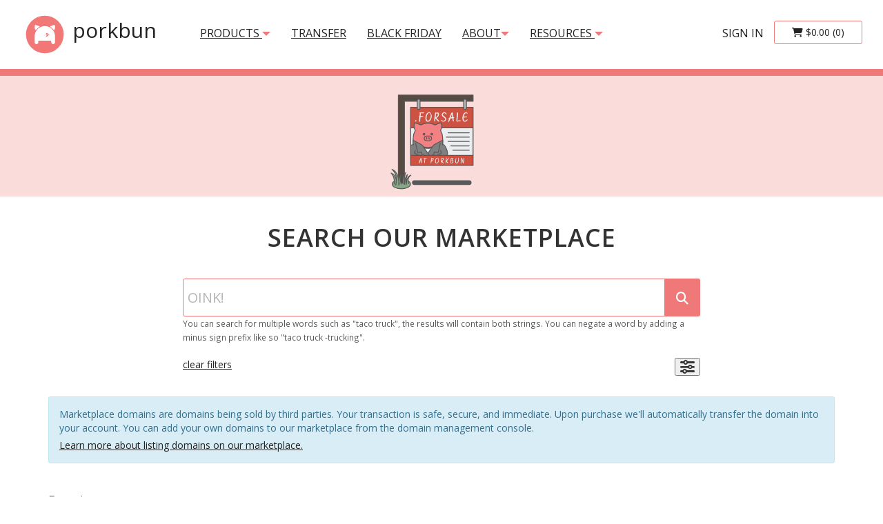

--- FILE ---
content_type: text/html; charset=UTF-8
request_url: https://porkbun.com/marketplace?q=phua.gold
body_size: 73056
content:
<!DOCTYPE html>
<html lang="en">
  <head>

	<!-- Porkbun Global site tag (gtag.js) - Google Analytics -->
	<script async src="https://www.googletagmanager.com/gtag/js?id=G-YT848K9MDY"></script>

	<!-- Google tracking config -->
	<script>
	window.dataLayer = window.dataLayer || [];
  	function gtag(){dataLayer.push(arguments);}
  	gtag('js', new Date());
  	gtag('config', 'G-YT848K9MDY', { 'debug_mode':false });
  	gtag('config', 'AW-800433505', {'allow_enhanced_conversions':true, 'conversion_linker': true});
  	gtag('config', 'AW-377668869', {'allow_enhanced_conversions':true, 'conversion_linker': true});
  	gtag('config', 'AW-17591830702', {'allow_enhanced_conversions':true, 'conversion_linker': true});
	</script>
	<!-- end of Google tracking config -->

	<!-- MailChimp-->
	<script id="mcjs">!function(c,h,i,m,p){m=c.createElement(h),p=c.getElementsByTagName(h)[0],m.async=1,m.src=i,p.parentNode.insertBefore(m,p)}(document,"script","https://chimpstatic.com/mcjs-connected/js/users/00f0ca4647a780993935ec2df/1d95e7452c89ee04038eb182e.js");</script>

	<!-- Reddit Pixel -->
	<script>!function(w,d){if(!w.rdt){var p=w.rdt=function(){p.sendEvent?p.sendEvent.apply(p,arguments):p.callQueue.push(arguments)};p.callQueue=[];var t=d.createElement("script");t.src="https://www.redditstatic.com/ads/pixel.js",t.async=!0;var s=d.getElementsByTagName("script")[0];s.parentNode.insertBefore(t,s)}}(window,document);rdt('init','t2_aj5ppvxd');rdt('track', 'PageVisit');</script><!-- DO NOT MODIFY -->
	<!-- End Reddit Pixel -->


<script>
  (function(w,d,t,r,u)
  {
    // var f,n,i;
    w[u]=w[u]||[],f=function()
    {
      var o={ti:"187056005", enableAutoSpaTracking: true};
      o.q=w[u],w[u]=new UET(o),w[u].push("pageLoad")
    },
    n=d.createElement(t),n.src=r,n.async=1,n.onload=n.onreadystatechange=function()
    {
      var s=this.readyState;
      s&&s!=="loaded"&&s!=="complete"||(f(),n.onload=n.onreadystatechange=null)
    },
    i=d.getElementsByTagName(t)[0],i.parentNode.insertBefore(n,i)
  })
  (window,document,"script","//bat.bing.com/bat.js","uetq");
</script>


<script type="text/javascript">
_linkedin_partner_id = "3133602";
window._linkedin_data_partner_ids = window._linkedin_data_partner_ids || [];
window._linkedin_data_partner_ids.push(_linkedin_partner_id);
</script><script type="text/javascript">
(function(l) {
if (!l){window.lintrk = function(a,b){window.lintrk.q.push([a,b])};
window.lintrk.q=[]}
var s = document.getElementsByTagName("script")[0];
var b = document.createElement("script");
b.type = "text/javascript";b.async = true;
b.src = "https://snap.licdn.com/li.lms-analytics/insight.min.js";
s.parentNode.insertBefore(b, s);})(window.lintrk);
</script>


<script> (function() { var l = localStorage; var wpbidKey = 'wpb_id'; var key = '_blaze_' + wpbidKey; function runScript() { var wpbid = new URLSearchParams(window.location.search).get(wpbidKey) || l.getItem(key); if (wpbid) l.setItem(key, wpbid); var pixel = document.querySelector('#' + wpbidKey + '-pix'); if (pixel && wpbid) { var d = Object.fromEntries(Object.entries(pixel.dataset).filter(function(entry) { return entry[1]; })); window.wpbConversion(d.wpb_type, d.wpb_amount, d.wpb_currency, d.wpb_product_id); } } if (document.readyState === 'loading') { document.addEventListener('DOMContentLoaded', runScript); } else { runScript(); } window.wpbConversion = function(type, amount, currency, product_id) { var wpbid = l.getItem(key); if (!wpbid) return; var src = 'https://public-api.wordpress.com/wpcom/v2/wordads/dsp/pro-api/v1/conversion/pixel.gif?wpb_id=' + wpbid + '&wpb_advertiser=26aac404c0f1c626bd8edcd5b2532122&image=true'; src += '&wpb_type=' + type; src += '&wpb_amount=' + amount; src += '&wpb_currency=' + currency; src += '&wpb_product_id=' + product_id; var pixel = new Image(); pixel.src = src; pixel.width = 1; pixel.height = 1; pixel.style.display = 'none'; document.body.appendChild(pixel); l.removeItem(key); } })();</script>
    <meta charset="utf-8">

    <meta name="google-site-verification" content="GB-QBJyZ8RHI-yyeJDmKfF3wBbElGUcRt9mVMDG30KM" />

    <meta http-equiv="X-UA-Compatible" content="IE=edge">
    <meta name="viewport" content="width=device-width, initial-scale=1">
    <title>porkbun.com | Porkbun Marketplace</title>
    <meta name="environment" content="production">
    <meta name="author" content="Owen Borseth / Porkbun LLC">
    <meta name="description" content="Find domain names listed on our marketplace.">
    <meta name="ip" content="172.31.17.94">

    <meta property="og:type" content="website" />
    <meta property="og:title" content="porkbun.com | Porkbun Marketplace" />
    <meta property="og:description" content="Find domain names listed on our marketplace." />
    <meta property="og:url" content="https://porkbun.com/marketplace" />
    <meta property="og:site_name" content="porkbun.com" />
    <meta property="og:locale" content="en_US" />
    <meta property="og:image" content="https://porkbun.com/images/porkbun-logo-1200x1200.png" />

	<meta name="twitter:card" content="summary_large_image" />
	<meta name="twitter:site" content="@Porkbun" />

    <meta name="theme-color" content="#F9DCDB">

    <script>
	var stripe = null;
	var lep = 'L2FwaS91c2VyL2xvZ2luXzIwMjMwMzA1XzE=';
    </script>


    <!-- Bootstrap -->
    <link nonce="7c06d4c5eaff0216fb8ca0caec7559f96777d613301ea5ce42ba90470c014754" href="/bootstrap-3.3.7-dist/css/bootstrap.min.css" rel="stylesheet">

    <!-- Glyphicons -->
    <link nonce="7c06d4c5eaff0216fb8ca0caec7559f96777d613301ea5ce42ba90470c014754" href="/bootstrap-3.3.7-dist/css/glyphicons.files.css" rel="stylesheet">
    <link nonce="7c06d4c5eaff0216fb8ca0caec7559f96777d613301ea5ce42ba90470c014754" href="/bootstrap-3.3.7-dist/css/glyphicons.pro.css" rel="stylesheet">
    <link nonce="7c06d4c5eaff0216fb8ca0caec7559f96777d613301ea5ce42ba90470c014754" href="/bootstrap-3.3.7-dist/css/glyphicons.social.css" rel="stylesheet">

    <link nonce="7c06d4c5eaff0216fb8ca0caec7559f96777d613301ea5ce42ba90470c014754" href="/fontawesome/fontawesome-free-6.5.2-web/css/all.min.css" rel="stylesheet">

<style>
:root
{
	--cloudflare_on: #F48120;
	--porkbun_danger: #EC5631;
	--porkbun_warning: #F6BB43;
	--porkbun_success: #8CC051;
	--porkbun_pink_hover: #DC6070;
	--porkbun_pink: #EF7878;
	--porkbun_gold: #FFC100;
	--porkbun_pink_light: #FADCDA;
	--porkbun_pink_medium: #ff9e9e;
	--porkbun_dark_gray: #222222;
	--porkbun_light_gray: #F3F3F3;
	--porkbun_medium_gray: #cccccc;
	--porkbun_white: white;

	--blue_link: #3A81B0;
	--blue_link_hover: #0f5482;

	--headerMenuLink_color: #222222;
	--headerMenuLink-hover_color: #222222;
	--homepageBlurb_color: #222222;

	}
</style>

    <link href='/css/all.css?v=PrettyTrees_0.490' rel='stylesheet' type='text/css'>
    <link href='/css/bootstrap.custom.css?v=PrettyTrees_0.490' rel='stylesheet' type='text/css'>
    <link href='/css/media-queries.css?v=PrettyTrees_0.490' rel='stylesheet' type='text/css'>

<link rel="apple-touch-icon" sizes="57x57" nonce="7c06d4c5eaff0216fb8ca0caec7559f96777d613301ea5ce42ba90470c014754" href="/images/favicons/apple-icon-57x57.png">
<link rel="apple-touch-icon" sizes="60x60" nonce="7c06d4c5eaff0216fb8ca0caec7559f96777d613301ea5ce42ba90470c014754" href="/images/favicons/apple-icon-60x60.png">
<link rel="apple-touch-icon" sizes="72x72" nonce="7c06d4c5eaff0216fb8ca0caec7559f96777d613301ea5ce42ba90470c014754" href="/images/favicons/apple-icon-72x72.png">
<link rel="apple-touch-icon" sizes="76x76" nonce="7c06d4c5eaff0216fb8ca0caec7559f96777d613301ea5ce42ba90470c014754" href="/images/favicons/apple-icon-76x76.png">
<link rel="apple-touch-icon" sizes="114x114" nonce="7c06d4c5eaff0216fb8ca0caec7559f96777d613301ea5ce42ba90470c014754" href="/images/favicons/apple-icon-114x114.png">
<link rel="apple-touch-icon" sizes="120x120" nonce="7c06d4c5eaff0216fb8ca0caec7559f96777d613301ea5ce42ba90470c014754" href="/images/favicons/apple-icon-120x120.png">
<link rel="apple-touch-icon" sizes="144x144" nonce="7c06d4c5eaff0216fb8ca0caec7559f96777d613301ea5ce42ba90470c014754" href="/images/favicons/apple-icon-144x144.png">
<link rel="apple-touch-icon" sizes="152x152" nonce="7c06d4c5eaff0216fb8ca0caec7559f96777d613301ea5ce42ba90470c014754" href="/images/favicons/apple-icon-152x152.png">
<link rel="apple-touch-icon" sizes="180x180" nonce="7c06d4c5eaff0216fb8ca0caec7559f96777d613301ea5ce42ba90470c014754" href="/images/favicons/apple-icon-180x180.png">
<link rel="icon" type="image/png" sizes="192x192"  nonce="7c06d4c5eaff0216fb8ca0caec7559f96777d613301ea5ce42ba90470c014754" href="/images/favicons/android-icon-192x192.png">
<link rel="icon" type="image/png" sizes="32x32" nonce="7c06d4c5eaff0216fb8ca0caec7559f96777d613301ea5ce42ba90470c014754" href="/images/favicons/favicon-32x32.png">
<link rel="icon" type="image/png" sizes="96x96" nonce="7c06d4c5eaff0216fb8ca0caec7559f96777d613301ea5ce42ba90470c014754" href="/images/favicons/favicon-96x96.png">
<link rel="icon" type="image/png" sizes="16x16" nonce="7c06d4c5eaff0216fb8ca0caec7559f96777d613301ea5ce42ba90470c014754" href="/images/favicons/favicon-16x16.png">
<meta name="msapplication-TileColor" content="#ffffff">
<meta name="msapplication-TileImage" content="/images/favicons/ms-icon-144x144.png">
<meta name="theme-color" content="#ffffff">

    <link nonce="7c06d4c5eaff0216fb8ca0caec7559f96777d613301ea5ce42ba90470c014754" href="https://fonts.googleapis.com/css?family=Open+Sans:300,400,600,700" rel="stylesheet">
  </head>

  <body class="bodyDefault">


<script>

</script>

    <script>
	var loggedInAccountId = null;
	var SITE_DOMAIN = "porkbun.com";
    </script>

<style>
.headerBrandContainer
{
	text-decoration: none;
	float: left;
    	height: 100px;
    	padding: 15px 15px;
    	font-size: 18px;
    	line-height: 20px;
	margin-right: 33px;
}

.navbarToggleHeader
{
    position: relative;
    float: right;
    padding: 14px 14px;
    margin-top: 26px;
    margin-right: 15px;
    margin-bottom: 8px;
    background-color: transparent;
    background-image: none;
    border: 1px solid transparent;
    border-radius: 4px;
}

.navbarTextItem
{
	margin-top: 23px;
}

.no-transition
{
  -webkit-transition: height 0.01s !important;
  -moz-transition: height 0.01s !important;
  -ms-transition: height 0.01s !important;
  -o-transition: height 0.01s !important;
  transition: height 0.01s !important;
}

.headerCartContainer
{
	padding-right: 15px;
	margin-top: 30px;
}

.navbar-default .navbar-nav>li>a
{
	color: var(--headerMenuLink_color);
}

.navbar-default .navbar-toggle .icon-bar
{
    background-color: var(--headerMenuLink_color);
}
</style>

<nav class="headerContainer navbar navbar-default" onkeypress="processKeyPress(event, Beacon('close'));" onclick="Beacon('close');" style="height:100px; margin-bottom:0px; border:0px;">

  <div class="container containerForce100" style="height:100px;">
    <div class="navbar-header" style="height:100px; z-index:11; position:relative;">
      <button type="button" class="navbar-toggle navbarToggleHeader collapsed" data-toggle="collapse" data-target="#bs-example-navbar-collapse-1" aria-expanded="false">
        <span class="sr-only">Toggle navigation</span>
        <span class="icon-bar"></span>
        <span class="icon-bar"></span>
        <span class="icon-bar"></span>
      </button>
      <a class="headerBrandContainer" style="text-decoration:none;" href="/">
        <img alt="Porkbun Logo" id="headerBrandLogo" src="/partners/logos/porkbun.comphpPkl2eU.svg" class=""> <span id="headerBrandText" class="hidden-xs">porkbun</span>
      </a>
      <span class="pull-right headerCartContainer visible-xs blah">
        <a href="/checkout/cart" class="btn btn-porkbun-white btn-large-side-padding "><span class="fas fa-shopping-cart"></span> <span class="cartMetaPrice">$0.00</span><span class="cartMetaCount"> (0)</span></a>
      </span>
    </div>

    <div class="collapse navbar-collapse collapseHeaderContainer no-transition" id="bs-example-navbar-collapse-1" style="z-index:10; position:relative;">
      <ul class="nav navbar-nav navbarTextItem">
        <li class="dropdown">
		<a id="headerMenuDropPricing" data-toggle="dropdown" role="button" aria-haspopup="true" aria-expanded="false" href="" class="dropdown-toggle headerMenuLink headerMenuLinkLeft">products <span aria-hidden="true" class="menuDropArrow glyphicon glyphicon-triangle-bottom"></span></a>
                <ul class="dropdown-menu" aria-labelledby="headerMenuDropPricing"> 
                  <li><a href="/products/domains">Domains</a></li>
	  	  <li><a href="/transfer">Transfers</a></li>
                  <li><a href="/marketplace">Local Marketplace</a></li>
                  <li><a href="/auctions">Local Auctions</a></li>
                  <li><a href="/aftermarket">3rd Party Aftermarket</a></li>

<li class="dropdown-submenu">
  <a href="#" class="dropdown-toggle" data-toggle="dropdown" role="button" aria-haspopup="true" aria-expanded="false">Web Hosting</a>
  <ul class="dropdown-menu">
    <li><a href="/products/web_hosting">All Web Hosting Options</a></li>
    <!-- li><a href="/products/webhosting/managedWordPress">Easy WordPress</a></li -->
    <li><a href="/products/webhosting/managedLinks">Link In Bio</a></li>
    <li><a href="/products/webhosting/articulation">Articulation Sitebuilder</a></li>
    <li><a href="/products/webhosting/cloudWordPress">Cloud WordPress</a></li>
    <li><a href="/products/webhosting/cPanelHosting">Shared cPanel Hosting</a></li>
    <li><a href="/products/webhosting/secureStaticHosting">Static Hosting</a></li>
    <!-- li><a href="/products/sitebuilder">Website Builder</a></li -->
    <li><a href="/products/webhosting/managedPHP">Easy PHP</a></li>
  </ul>
</li>

                  <li class="dropdown-submenu">
					  <a href="#" class="dropdown-toggle" data-toggle="dropdown" role="button" aria-haspopup="true" aria-expanded="false">Email Hosting</a>
					  <ul class="dropdown-menu">
						<li><a href="/products/email">All Email Hosting Options</a></li>
						<li><a href="/products/proton_mail">Proton Mail</a></li>
						<li><a href="/products/porkbun_email">Porkbun Email</a></li>
					  	<li><a href="/products/email_forwarding">Free Email Forwarding</a></li>
					  </ul>
					</li>
          <li class="dropdown-submenu">
					  <a href="#" class="dropdown-toggle" data-toggle="dropdown" role="button" aria-haspopup="true" aria-expanded="false">Marketing Tools</a>
					  <ul class="dropdown-menu">
						<li><a href="/products/textla">Textla - SMS Marketing</a></li>
					  </ul>
					</li>
                  <li><a href="/products/whois_privacy">Free WHOIS Privacy</a></li>
                  <li><a href="/products/ssl">Free SSL Certificates</a></li>
                  <li><a href="/products/url_forwarding">Free URL Forwarding</a></li>
                </ul>
        </li>

	<li class="hidden-xs hidden-sm"><a href="/transfer" class="headerMenuLink headerMenuLinkLeft">transfer</a></li>
        <!-- li><a href="/products/webhosting/managedWordPress" class="headerMenuLink headerMenuLinkLeft hidden-xs hidden-sm hidden-md">Free WordPress</a></li -->
        <li><a href="/event/blackfriday" class="headerMenuLink headerMenuLinkLeft">Black Friday</a></li>
        <!-- li><a href="/event/christmas-domain-name-sale" class="headerMenuLink headerMenuLinkLeft">.COM SALE!</a></li -->
<!--         <li><a href="/about" class="headerMenuLink headerMenuLinkLeft hidden-sm hidden-md">About</a></li> -->
        
        
        	<li class="dropdown">
		<a data-toggle="dropdown" role="button" aria-haspopup="true" aria-expanded="false" href="" class="dropdown-toggle headerMenuLink headerMenuLinkLeft hidden-sm hidden-md">About<span aria-hidden="true" class="menuDropArrow glyphicon glyphicon-triangle-bottom"></span></a>
                <ul class="dropdown-menu" aria-labelledby="headerMenuDropPricing"> 
					<li><a href="/about">Who We Are</a></li>
					<li><a href="/about/why-choose-porkbun-domain-registrar">Why Choose Porkbun</a></li>
					<li><a href="/about/porkbun-vs-cloudflare">Porkbun vs Cloudflare</a></li>
					<li><a href="/about/porkbun-faq">FAQs</a></li>
			  </ul>
			</li>

        
			<li class="dropdown">
		<a data-toggle="dropdown" role="button" aria-haspopup="true" aria-expanded="false" href="" class="dropdown-toggle headerMenuLink headerMenuLinkLeft hidden-sm hidden-md">Resources <span aria-hidden="true" class="menuDropArrow glyphicon glyphicon-triangle-bottom"></span></a>
                <ul class="dropdown-menu" aria-labelledby="headerMenuDropPricing"> 
                  <li><a href="https://kb.porkbun.com" target="_blank">Knowledge Base</a></li>
                  <li><a href="https://porkbun.com/blog" target="_blank">Porkbun Blog</a></li>
                  <li><a href="https://status.porkbun.com/" target="_blank">Service Status</a></li>
			  </ul>
			</li>

        
        
        <li class="visible-sm visible-xs"><a href="javascript:void(0);" class="headerMenuLink headerMenuLinkLeft" onclick="beaconEvent('toggle', event, true);">Help</a></li>
      </ul>

      <span class="nav navbar-nav navbar-right headerCartContainer hidden-xs">
        <a href="/checkout/cart" class="btn btn-porkbun-white btn-large-side-padding "><span class="fas fa-shopping-cart"></span> <span class="cartMetaPrice">$0.00</span><span class="cartMetaCount"> (0)</span></a>
      </span>

      <ul class="nav navbar-nav navbar-right navbarTextItem">
        <li><a href="/account" class="headerMenuLink headerMenuLinkRight headerMenuLinkLogin">sign in</a></li>
      </ul>
    </div><!-- /.navbar-collapse -->
  </div><!-- /.container-fluid -->
</nav>
<script>
		const copyUsername = async () => {
  try {
    const element = document.querySelector(".copy-username");
    await navigator.clipboard.writeText(element.textContent);
  } catch (error) {
    console.error("Failed to copy to clipboard:", error);
  }
};
</script>

<div id="belowHeaderRule" style=""></div>

<div onclick="if(typeof Beacon != 'undefined') Beacon('close');" class="homepageTopContainer container-fluid no-side-margins" style="">


<style>
.marketplaceRow
{
	border-top: 1px solid #ededed;
}

.marketplaceCol
{
	padding-top: 10px;
	padding-bottom: 10px;
}

.marketplacePrice
{
	text-align: right;
}
</style>

<div class="productPageHeaderContainer container-fluid">
  <div class="row" style="height:100%;">
    <div class="productPageHeaderInner col-sm-8 col-sm-offset-2" style="background: url('https://porkbun-media.s3-us-west-2.amazonaws.com/tld-buns/_forsale.svg') no-repeat center center;">
    </div>
  </div>
</div>
<h1 class="uppercase pageHeaderText">Search Our Marketplace</h1>
<div class="pageContentContainer container">

  <form method="GET" action="/marketplace">
  <input type="hidden" name="sortName" value="">
  <input type="hidden" name="sortDirection" value="">
  <div class="row">
    <div class="col-md-8 col-md-offset-2">
      <div id="searchContainer">
        <div id="singleSearchContainer" class="">
            <div class="input-group">
              <input aria-label="Domain Search" autocomplete="off" autocorrect="off" autocapitalize="off" spellcheck="false" name="mq" id="domainSearchInput" class="domainSearchInput form-control input-lg" type="text" placeholder="OINK!" value="" autofocus>
	      <span class="input-group-btn">
		<button aria-label="submit search" id="domainSearchButton" type="submit" class="domainSearchButtonFix domainSearchButton btn btn-lg btn-porkbun"><i alt="search" class="fa fa-search"></i></button>
              </span>
            </div>
	    <small class="text-muted">You can search for multiple words such as "taco truck", the results will contain both strings. You can negate a word by adding a minus sign prefix like so "taco truck -trucking".</small>
	    <br><br>
            <div>
              <a href="/marketplace">clear filters</a>
              <button aria-hidden="true" class="pull-right" onclick="$('#marketplaceFiltersContainer').slideToggle();" type="button"><i class="fa-xl fa-solid fa-sliders"></i></button>
              <div style="clear:both;"></div>
            </div>
        </div>
      </div>
    </div>
  </div>

  <div id="marketplaceFiltersContainer" class="alert alert-info" style="margin-top:10px; display:none;">
    <div class="row">
      <div class="col-md-4">
        <label for="auctionSldLength" class="control-label">SLD Length</label>
        <div id="auctionSldLength">
          <input type="text" name="auctionSldLengthMin" value="" placeholder="min"> - <input type="text" name="auctionSldLengthMax" value="" placeholder="max">
        </div>
      </div>

      <div class="col-md-4">
        <label for="auctionTlds" class="control-label">TLD</label>
        <div id="auctionTlds">
	  <select name='auctionTlds[]' id="auctionTlds" class="form-control" multiple>
<option value="1" >1</option><option value="3dom" >3dom</option><option value="abogado" >abogado</option><option value="ac" >ac</option><option value="academy" >academy</option><option value="accountants" >accountants</option><option value="actor" >actor</option><option value="adult" >adult</option><option value="ae.org" >ae.org</option><option value="ag" >ag</option><option value="agency" >agency</option><option value="ai" >ai</option><option value="airforce" >airforce</option><option value="am" >am</option><option value="apartments" >apartments</option><option value="api" >api</option><option value="app" >app</option><option value="appt" >appt</option><option value="archi" >archi</option><option value="army" >army</option><option value="art" >art</option><option value="articles" >articles</option><option value="asia" >asia</option><option value="associates" >associates</option><option value="attorney" >attorney</option><option value="auction" >auction</option><option value="audio" >audio</option><option value="autos" >autos</option><option value="baby" >baby</option><option value="band" >band</option><option value="bar" >bar</option><option value="bargains" >bargains</option><option value="basketball" >basketball</option><option value="bayern" >bayern</option><option value="beauty" >beauty</option><option value="beer" >beer</option><option value="best" >best</option><option value="bet" >bet</option><option value="bh" >bh</option><option value="bible" >bible</option><option value="bid" >bid</option><option value="bike" >bike</option><option value="bingo" >bingo</option><option value="bio" >bio</option><option value="biz" >biz</option><option value="black" >black</option><option value="blackfriday" >blackfriday</option><option value="blog" >blog</option><option value="blue" >blue</option><option value="boats" >boats</option><option value="bond" >bond</option><option value="boo" >boo</option><option value="boston" >boston</option><option value="bot" >bot</option><option value="boutique" >boutique</option><option value="br.com" >br.com</option><option value="brand" >brand</option><option value="broker" >broker</option><option value="build" >build</option><option value="builders" >builders</option><option value="business" >business</option><option value="buzz" >buzz</option><option value="bz" >bz</option><option value="c" >c</option><option value="ca" >ca</option><option value="cab" >cab</option><option value="cafe" >cafe</option><option value="cam" >cam</option><option value="camera" >camera</option><option value="camp" >camp</option><option value="capital" >capital</option><option value="cards" >cards</option><option value="care" >care</option><option value="careers" >careers</option><option value="casa" >casa</option><option value="cash" >cash</option><option value="casino" >casino</option><option value="catering" >catering</option><option value="cc" >cc</option><option value="center" >center</option><option value="ceo" >ceo</option><option value="cfd" >cfd</option><option value="channel" >channel</option><option value="charge" >charge</option><option value="charity" >charity</option><option value="chat" >chat</option><option value="cheap" >cheap</option><option value="christmas" >christmas</option><option value="church" >church</option><option value="city" >city</option><option value="claims" >claims</option><option value="cleaning" >cleaning</option><option value="click" >click</option><option value="clinic" >clinic</option><option value="clothing" >clothing</option><option value="cloud" >cloud</option><option value="club" >club</option><option value="cn.com" >cn.com</option><option value="co" >co</option><option value="co.com" >co.com</option><option value="co.in" >co.in</option><option value="co.nz" >co.nz</option><option value="co.uk" >co.uk</option><option value="coach" >coach</option><option value="codes" >codes</option><option value="coffee" >coffee</option><option value="college" >college</option><option value="com" >com</option><option value="com.ai" >com.ai</option><option value="com.de" >com.de</option><option value="com.mx" >com.mx</option><option value="com.se" >com.se</option><option value="community" >community</option><option value="company" >company</option><option value="compare" >compare</option><option value="computer" >computer</option><option value="condos" >condos</option><option value="construction" >construction</option><option value="consulting" >consulting</option><option value="contact" >contact</option><option value="contractors" >contractors</option><option value="cooking" >cooking</option><option value="cool" >cool</option><option value="country" >country</option><option value="coupons" >coupons</option><option value="courses" >courses</option><option value="credit" >credit</option><option value="creditcard" >creditcard</option><option value="cricket" >cricket</option><option value="cruises" >cruises</option><option value="cv" >cv</option><option value="cx" >cx</option><option value="cymru" >cymru</option><option value="cyou" >cyou</option><option value="dad" >dad</option><option value="dance" >dance</option><option value="date" >date</option><option value="dating" >dating</option><option value="day" >day</option><option value="dd" >dd</option><option value="de" >de</option><option value="de.com" >de.com</option><option value="deal" >deal</option><option value="deals" >deals</option><option value="defi" >defi</option><option value="degen" >degen</option><option value="degree" >degree</option><option value="delivery" >delivery</option><option value="democrat" >democrat</option><option value="dental" >dental</option><option value="design" >design</option><option value="dev" >dev</option><option value="diamonds" >diamonds</option><option value="diet" >diet</option><option value="digital" >digital</option><option value="direct" >direct</option><option value="directory" >directory</option><option value="discount" >discount</option><option value="diva" >diva</option><option value="diy" >diy</option><option value="doctor" >doctor</option><option value="dog" >dog</option><option value="doge" >doge</option><option value="domains" >domains</option><option value="dookie" >dookie</option><option value="download" >download</option><option value="dweb" >dweb</option><option value="earth" >earth</option><option value="eco" >eco</option><option value="education" >education</option><option value="email" >email</option><option value="energy" >energy</option><option value="engineer" >engineer</option><option value="engineering" >engineering</option><option value="enterprises" >enterprises</option><option value="equipment" >equipment</option><option value="esq" >esq</option><option value="estate" >estate</option><option value="eu" >eu</option><option value="eu.com" >eu.com</option><option value="events" >events</option><option value="exchange" >exchange</option><option value="expert" >expert</option><option value="exposed" >exposed</option><option value="express" >express</option><option value="fail" >fail</option><option value="faith" >faith</option><option value="family" >family</option><option value="fan" >fan</option><option value="fans" >fans</option><option value="farm" >farm</option><option value="fashion" >fashion</option><option value="fast" >fast</option><option value="feedback" >feedback</option><option value="finance" >finance</option><option value="financial" >financial</option><option value="firm.in" >firm.in</option><option value="fish" >fish</option><option value="fishing" >fishing</option><option value="fit" >fit</option><option value="fitness" >fitness</option><option value="flights" >flights</option><option value="florist" >florist</option><option value="flowers" >flowers</option><option value="fm" >fm</option><option value="fo" >fo</option><option value="follow" >follow</option><option value="foo" >foo</option><option value="food" >food</option><option value="football" >football</option><option value="forex" >forex</option><option value="forsale" >forsale</option><option value="forum" >forum</option><option value="foundation" >foundation</option><option value="free" >free</option><option value="fun" >fun</option><option value="fund" >fund</option><option value="furniture" >furniture</option><option value="futbol" >futbol</option><option value="fyi" >fyi</option><option value="gallery" >gallery</option><option value="game" >game</option><option value="games" >games</option><option value="garden" >garden</option><option value="gay" >gay</option><option value="gen.in" >gen.in</option><option value="gg" >gg</option><option value="gift" >gift</option><option value="gifts" >gifts</option><option value="gives" >gives</option><option value="giving" >giving</option><option value="glass" >glass</option><option value="global" >global</option><option value="gmbh" >gmbh</option><option value="gold" >gold</option><option value="golf" >golf</option><option value="gr.com" >gr.com</option><option value="graphics" >graphics</option><option value="gratis" >gratis</option><option value="green" >green</option><option value="gripe" >gripe</option><option value="group" >group</option><option value="guide" >guide</option><option value="guru" >guru</option><option value="hair" >hair</option><option value="haus" >haus</option><option value="health" >health</option><option value="healthcare" >healthcare</option><option value="help" >help</option><option value="hiphop" >hiphop</option><option value="hire" >hire</option><option value="hockey" >hockey</option><option value="holdings" >holdings</option><option value="holiday" >holiday</option><option value="homes" >homes</option><option value="horse" >horse</option><option value="hospital" >hospital</option><option value="host" >host</option><option value="hot" >hot</option><option value="house" >house</option><option value="how" >how</option><option value="hu.net" >hu.net</option><option value="icu" >icu</option><option value="id" >id</option><option value="immo" >immo</option><option value="in" >in</option><option value="in.net" >in.net</option><option value="inc" >inc</option><option value="ind.in" >ind.in</option><option value="industries" >industries</option><option value="info" >info</option><option value="ing" >ing</option><option value="ink" >ink</option><option value="institute" >institute</option><option value="insure" >insure</option><option value="international" >international</option><option value="investments" >investments</option><option value="io" >io</option><option value="irish" >irish</option><option value="it.com" >it.com</option><option value="ize" >ize</option><option value="je" >je</option><option value="jetzt" >jetzt</option><option value="jewelry" >jewelry</option><option value="jobs" >jobs</option><option value="jp.net" >jp.net</option><option value="js" >js</option><option value="kaufen" >kaufen</option><option value="kids" >kids</option><option value="kim" >kim</option><option value="kitchen" >kitchen</option><option value="la" >la</option><option value="land" >land</option><option value="lat" >lat</option><option value="law" >law</option><option value="lawyer" >lawyer</option><option value="lc" >lc</option><option value="lease" >lease</option><option value="legal" >legal</option><option value="lgbt" >lgbt</option><option value="life" >life</option><option value="lifestyle" >lifestyle</option><option value="lighting" >lighting</option><option value="limited" >limited</option><option value="limo" >limo</option><option value="link" >link</option><option value="live" >live</option><option value="living" >living</option><option value="llc" >llc</option><option value="lo" >lo</option><option value="loan" >loan</option><option value="loans" >loans</option><option value="lol" >lol</option><option value="london" >london</option><option value="lotto" >lotto</option><option value="love" >love</option><option value="ltd" >ltd</option><option value="luxe" >luxe</option><option value="luxury" >luxury</option><option value="maison" >maison</option><option value="makeup" >makeup</option><option value="management" >management</option><option value="mansion" >mansion</option><option value="market" >market</option><option value="marketing" >marketing</option><option value="markets" >markets</option><option value="mba" >mba</option><option value="me" >me</option><option value="me.uk" >me.uk</option><option value="media" >media</option><option value="melbourne" >melbourne</option><option value="meme" >meme</option><option value="memorial" >memorial</option><option value="men" >men</option><option value="menu" >menu</option><option value="mex.com" >mex.com</option><option value="miami" >miami</option><option value="mobi" >mobi</option><option value="moda" >moda</option><option value="moe" >moe</option><option value="moi" >moi</option><option value="mom" >mom</option><option value="money" >money</option><option value="monster" >monster</option><option value="mortgage" >mortgage</option><option value="motorcycles" >motorcycles</option><option value="mov" >mov</option><option value="movie" >movie</option><option value="mx" >mx</option><option value="my" >my</option><option value="name" >name</option><option value="navy" >navy</option><option value="net" >net</option><option value="net.ai" >net.ai</option><option value="net.mx" >net.mx</option><option value="network" >network</option><option value="new" >new</option><option value="news" >news</option><option value="nexus" >nexus</option><option value="nfts" >nfts</option><option value="ngo" >ngo</option><option value="ninja" >ninja</option><option value="nl" >nl</option><option value="now" >now</option><option value="nyc" >nyc</option><option value="nz" >nz</option><option value="observer" >observer</option><option value="off.ai" >off.ai</option><option value="og" >og</option><option value="one" >one</option><option value="ong" >ong</option><option value="onl" >onl</option><option value="online" >online</option><option value="ooo" >ooo</option><option value="org" >org</option><option value="org.ai" >org.ai</option><option value="org.in" >org.in</option><option value="org.uk" >org.uk</option><option value="organic" >organic</option><option value="osaka" >osaka</option><option value="page" >page</option><option value="pal" >pal</option><option value="partners" >partners</option><option value="parts" >parts</option><option value="party" >party</option><option value="pet" >pet</option><option value="ph" >ph</option><option value="phd" >phd</option><option value="photo" >photo</option><option value="photography" >photography</option><option value="photos" >photos</option><option value="pics" >pics</option><option value="pictures" >pictures</option><option value="pink" >pink</option><option value="pizza" >pizza</option><option value="place" >place</option><option value="plumbing" >plumbing</option><option value="plus" >plus</option><option value="poker" >poker</option><option value="porn" >porn</option><option value="press" >press</option><option value="pro" >pro</option><option value="productions" >productions</option><option value="prof" >prof</option><option value="promo" >promo</option><option value="properties" >properties</option><option value="property" >property</option><option value="pub" >pub</option><option value="pw" >pw</option><option value="qpon" >qpon</option><option value="quest" >quest</option><option value="racing" >racing</option><option value="radio.am" >radio.am</option><option value="radio.fm" >radio.fm</option><option value="realty" >realty</option><option value="recipes" >recipes</option><option value="red" >red</option><option value="rehab" >rehab</option><option value="reisen" >reisen</option><option value="rent" >rent</option><option value="rentals" >rentals</option><option value="repair" >repair</option><option value="report" >report</option><option value="republican" >republican</option><option value="resources" >resources</option><option value="rest" >rest</option><option value="restaurant" >restaurant</option><option value="review" >review</option><option value="reviews" >reviews</option><option value="rich" >rich</option><option value="rip" >rip</option><option value="rocks" >rocks</option><option value="rodeo" >rodeo</option><option value="rsvp" >rsvp</option><option value="rugby" >rugby</option><option value="run" >run</option><option value="saarland" >saarland</option><option value="sale" >sale</option><option value="sales" >sales</option><option value="salon" >salon</option><option value="sarl" >sarl</option><option value="sats" >sats</option><option value="savory" >savory</option><option value="sbs" >sbs</option><option value="sc" >sc</option><option value="school" >school</option><option value="schule" >schule</option><option value="science" >science</option><option value="se.net" >se.net</option><option value="select" >select</option><option value="services" >services</option><option value="sex" >sex</option><option value="sexy" >sexy</option><option value="sh" >sh</option><option value="shoes" >shoes</option><option value="shop" >shop</option><option value="shopping" >shopping</option><option value="show" >show</option><option value="singles" >singles</option><option value="site" >site</option><option value="ski" >ski</option><option value="skin" >skin</option><option value="soccer" >soccer</option><option value="social" >social</option><option value="software" >software</option><option value="solar" >solar</option><option value="solutions" >solutions</option><option value="spa" >spa</option><option value="space" >space</option><option value="spot" >spot</option><option value="srl" >srl</option><option value="ssl" >ssl</option><option value="store" >store</option><option value="stream" >stream</option><option value="studio" >studio</option><option value="study" >study</option><option value="style" >style</option><option value="sucks" >sucks</option><option value="supplies" >supplies</option><option value="supply" >supply</option><option value="support" >support</option><option value="surf" >surf</option><option value="surgery" >surgery</option><option value="systems" >systems</option><option value="tattoo" >tattoo</option><option value="tax" >tax</option><option value="taxi" >taxi</option><option value="team" >team</option><option value="tech" >tech</option><option value="technology" >technology</option><option value="tel" >tel</option><option value="tennis" >tennis</option><option value="theater" >theater</option><option value="tienda" >tienda</option><option value="tips" >tips</option><option value="tires" >tires</option><option value="today" >today</option><option value="token" >token</option><option value="tokyo" >tokyo</option><option value="tools" >tools</option><option value="top" >top</option><option value="tours" >tours</option><option value="town" >town</option><option value="toys" >toys</option><option value="trade" >trade</option><option value="trading" >trading</option><option value="training" >training</option><option value="travel" >travel</option><option value="tube" >tube</option><option value="tv" >tv</option><option value="tw" >tw</option><option value="tx" >tx</option><option value="uk" >uk</option><option value="uk.com" >uk.com</option><option value="uk.net" >uk.net</option><option value="universe" >universe</option><option value="university" >university</option><option value="uno" >uno</option><option value="us" >us</option><option value="us.com" >us.com</option><option value="us.org" >us.org</option><option value="use" >use</option><option value="vacations" >vacations</option><option value="vc" >vc</option><option value="vegas" >vegas</option><option value="ventures" >ventures</option><option value="vet" >vet</option><option value="viajes" >viajes</option><option value="video" >video</option><option value="villas" >villas</option><option value="vin" >vin</option><option value="vip" >vip</option><option value="vision" >vision</option><option value="visit" >visit</option><option value="vlog" >vlog</option><option value="vodka" >vodka</option><option value="vote" >vote</option><option value="voyage" >voyage</option><option value="wales" >wales</option><option value="wang" >wang</option><option value="watch" >watch</option><option value="watches" >watches</option><option value="wave" >wave</option><option value="we3" >we3</option><option value="webcam" >webcam</option><option value="website" >website</option><option value="wedding" >wedding</option><option value="wiki" >wiki</option><option value="win" >win</option><option value="wine" >wine</option><option value="work" >work</option><option value="works" >works</option><option value="world" >world</option><option value="ws" >ws</option><option value="wtf" >wtf</option><option value="xn--5tzm5g" >xn--5tzm5g</option><option value="xn--czrs0t" >xn--czrs0t</option><option value="xn--q9jyb4c" >xn--q9jyb4c</option><option value="xr" >xr</option><option value="xxx" >xxx</option><option value="xyz" >xyz</option><option value="y" >y</option><option value="yachts" >yachts</option><option value="yo" >yo</option><option value="yoga" >yoga</option><option value="yokohama" >yokohama</option><option value="you" >you</option><option value="zen" >zen</option><option value="zip" >zip</option><option value="zone" >zone</option>	  </select>
        </div>
      </div>
    </div>
  </div>

  </form>

</div>

<div class="pageContentContainer container">
  <div class="alert alert-info">
    <p>Marketplace domains are domains being sold by third parties. Your transaction is safe, secure, and immediate. Upon purchase we'll automatically transfer the domain into your account. You can add your own domains to our marketplace from the domain management console.
    <p><a href="/products/marketplace">Learn more about listing domains on our marketplace.</a></p>
  </div>

<br><p class='lead'>Results</p><table class='table'>
<thead><tr>
 <th><a href="/marketplace?q=phua.gold&sortName=domain&sortDirection=ascending">Domain</a></th>
 <th><a href="/marketplace?q=phua.gold&sortName=tld&sortDirection=ascending">TLD</a></th>
 <th style="text-align:right;"><a href="/marketplace?q=phua.gold&sortName=sld_length&sortDirection=ascending">SLD Length</a></th>
 <th style="text-align:right;"><a href="/marketplace?q=phua.gold&sortName=price&sortDirection=ascending">Price</a></th>
 <th></th>
</tr></thead><tbody>

<tr id="row_samhart_co_uk">
  <td>samhart.co.uk</td>
  <td>co.uk</td>
  <td style="text-align:right;">7</td>
  <td style="text-align:right;">$20.00</td>
  <td><div class="pull-right">
<div>
<a class="btn btn-sm btn-default" id="checkoutButtonsamhart_co_uk" href="/checkout/cart" style="display:none;"><span class="glyphicon glyphicon-shopping-cart" aria-hidden="true"></span> Checkout</a>
<button aria-label="add samhart.co.uk to cart" id="addCartButtonsamhart_co_uk" class="searchAddRemoveIcon fontLarger pointer text-porkbun searchAddIcon btn btn-default" onclick="accountDomainsSingleAction(this);" data-from-search="1" data-type="marketplace" data-domain="samhart.co.uk" data-domain-id="samhart_co_uk" data-level="parent"><span class="glyphicon glyphicon-plus"></span></button>
</div><div style="clear:all;"></div></div></td>
</tr>
<tr id="row_flowerstorenearme_com">
  <td>flowerstorenearme.com</td>
  <td>com</td>
  <td style="text-align:right;">17</td>
  <td style="text-align:right;">$799.00</td>
  <td><div class="pull-right">
<div>
<a class="btn btn-sm btn-default" id="checkoutButtonflowerstorenearme_com" href="/checkout/cart" style="display:none;"><span class="glyphicon glyphicon-shopping-cart" aria-hidden="true"></span> Checkout</a>
<button aria-label="add flowerstorenearme.com to cart" id="addCartButtonflowerstorenearme_com" class="searchAddRemoveIcon fontLarger pointer text-porkbun searchAddIcon btn btn-default" onclick="accountDomainsSingleAction(this);" data-from-search="1" data-type="marketplace" data-domain="flowerstorenearme.com" data-domain-id="flowerstorenearme_com" data-level="parent"><span class="glyphicon glyphicon-plus"></span></button>
</div><div style="clear:all;"></div></div></td>
</tr>
<tr id="row_flowerstoresnearme_com">
  <td>flowerstoresnearme.com</td>
  <td>com</td>
  <td style="text-align:right;">18</td>
  <td style="text-align:right;">$699.00</td>
  <td><div class="pull-right">
<div>
<a class="btn btn-sm btn-default" id="checkoutButtonflowerstoresnearme_com" href="/checkout/cart" style="display:none;"><span class="glyphicon glyphicon-shopping-cart" aria-hidden="true"></span> Checkout</a>
<button aria-label="add flowerstoresnearme.com to cart" id="addCartButtonflowerstoresnearme_com" class="searchAddRemoveIcon fontLarger pointer text-porkbun searchAddIcon btn btn-default" onclick="accountDomainsSingleAction(this);" data-from-search="1" data-type="marketplace" data-domain="flowerstoresnearme.com" data-domain-id="flowerstoresnearme_com" data-level="parent"><span class="glyphicon glyphicon-plus"></span></button>
</div><div style="clear:all;"></div></div></td>
</tr>
<tr id="row_pangaea_now">
  <td>pangaea.now</td>
  <td>now</td>
  <td style="text-align:right;">7</td>
  <td style="text-align:right;">$7,149.00</td>
  <td><div class="pull-right">
<div>
<a class="btn btn-sm btn-default" id="checkoutButtonpangaea_now" href="/checkout/cart" style="display:none;"><span class="glyphicon glyphicon-shopping-cart" aria-hidden="true"></span> Checkout</a>
<button aria-label="add pangaea.now to cart" id="addCartButtonpangaea_now" class="searchAddRemoveIcon fontLarger pointer text-porkbun searchAddIcon btn btn-default" onclick="accountDomainsSingleAction(this);" data-from-search="1" data-type="marketplace" data-domain="pangaea.now" data-domain-id="pangaea_now" data-level="parent"><span class="glyphicon glyphicon-plus"></span></button>
</div><div style="clear:all;"></div></div></td>
</tr>
<tr id="row_darwinpestcontrol_com">
  <td>darwinpestcontrol.com</td>
  <td>com</td>
  <td style="text-align:right;">17</td>
  <td style="text-align:right;">$499.00</td>
  <td><div class="pull-right">
<div>
<a class="btn btn-sm btn-default" id="checkoutButtondarwinpestcontrol_com" href="/checkout/cart" style="display:none;"><span class="glyphicon glyphicon-shopping-cart" aria-hidden="true"></span> Checkout</a>
<button aria-label="add darwinpestcontrol.com to cart" id="addCartButtondarwinpestcontrol_com" class="searchAddRemoveIcon fontLarger pointer text-porkbun searchAddIcon btn btn-default" onclick="accountDomainsSingleAction(this);" data-from-search="1" data-type="marketplace" data-domain="darwinpestcontrol.com" data-domain-id="darwinpestcontrol_com" data-level="parent"><span class="glyphicon glyphicon-plus"></span></button>
</div><div style="clear:all;"></div></div></td>
</tr>
<tr id="row_themagicsleigh_com">
  <td>themagicsleigh.com</td>
  <td>com</td>
  <td style="text-align:right;">14</td>
  <td style="text-align:right;">$2,000.00</td>
  <td><div class="pull-right">
<div>
<a class="btn btn-sm btn-default" id="checkoutButtonthemagicsleigh_com" href="/checkout/cart" style="display:none;"><span class="glyphicon glyphicon-shopping-cart" aria-hidden="true"></span> Checkout</a>
<button aria-label="add themagicsleigh.com to cart" id="addCartButtonthemagicsleigh_com" class="searchAddRemoveIcon fontLarger pointer text-porkbun searchAddIcon btn btn-default" onclick="accountDomainsSingleAction(this);" data-from-search="1" data-type="marketplace" data-domain="themagicsleigh.com" data-domain-id="themagicsleigh_com" data-level="parent"><span class="glyphicon glyphicon-plus"></span></button>
</div><div style="clear:all;"></div></div></td>
</tr>
<tr id="row_tivsci_com">
  <td>tivsci.com</td>
  <td>com</td>
  <td style="text-align:right;">6</td>
  <td style="text-align:right;">$2,999.00</td>
  <td><div class="pull-right">
<div>
<a class="btn btn-sm btn-default" id="checkoutButtontivsci_com" href="/checkout/cart" style="display:none;"><span class="glyphicon glyphicon-shopping-cart" aria-hidden="true"></span> Checkout</a>
<button aria-label="add tivsci.com to cart" id="addCartButtontivsci_com" class="searchAddRemoveIcon fontLarger pointer text-porkbun searchAddIcon btn btn-default" onclick="accountDomainsSingleAction(this);" data-from-search="1" data-type="marketplace" data-domain="tivsci.com" data-domain-id="tivsci_com" data-level="parent"><span class="glyphicon glyphicon-plus"></span></button>
</div><div style="clear:all;"></div></div></td>
</tr>
<tr id="row_neferly_com">
  <td>neferly.com</td>
  <td>com</td>
  <td style="text-align:right;">7</td>
  <td style="text-align:right;">$4,999.99</td>
  <td><div class="pull-right">
<div>
<a class="btn btn-sm btn-default" id="checkoutButtonneferly_com" href="/checkout/cart" style="display:none;"><span class="glyphicon glyphicon-shopping-cart" aria-hidden="true"></span> Checkout</a>
<button aria-label="add neferly.com to cart" id="addCartButtonneferly_com" class="searchAddRemoveIcon fontLarger pointer text-porkbun searchAddIcon btn btn-default" onclick="accountDomainsSingleAction(this);" data-from-search="1" data-type="marketplace" data-domain="neferly.com" data-domain-id="neferly_com" data-level="parent"><span class="glyphicon glyphicon-plus"></span></button>
</div><div style="clear:all;"></div></div></td>
</tr>
<tr id="row_cleaningbiohazard_com">
  <td>cleaningbiohazard.com</td>
  <td>com</td>
  <td style="text-align:right;">17</td>
  <td style="text-align:right;">$1,288.00</td>
  <td><div class="pull-right">
<div>
<a class="btn btn-sm btn-default" id="checkoutButtoncleaningbiohazard_com" href="/checkout/cart" style="display:none;"><span class="glyphicon glyphicon-shopping-cart" aria-hidden="true"></span> Checkout</a>
<button aria-label="add cleaningbiohazard.com to cart" id="addCartButtoncleaningbiohazard_com" class="searchAddRemoveIcon fontLarger pointer text-porkbun searchAddIcon btn btn-default" onclick="accountDomainsSingleAction(this);" data-from-search="1" data-type="marketplace" data-domain="cleaningbiohazard.com" data-domain-id="cleaningbiohazard_com" data-level="parent"><span class="glyphicon glyphicon-plus"></span></button>
</div><div style="clear:all;"></div></div></td>
</tr>
<tr id="row_autolawyerexpert_com">
  <td>autolawyerexpert.com</td>
  <td>com</td>
  <td style="text-align:right;">16</td>
  <td style="text-align:right;">$450.00</td>
  <td><div class="pull-right">
<div>
<a class="btn btn-sm btn-default" id="checkoutButtonautolawyerexpert_com" href="/checkout/cart" style="display:none;"><span class="glyphicon glyphicon-shopping-cart" aria-hidden="true"></span> Checkout</a>
<button aria-label="add autolawyerexpert.com to cart" id="addCartButtonautolawyerexpert_com" class="searchAddRemoveIcon fontLarger pointer text-porkbun searchAddIcon btn btn-default" onclick="accountDomainsSingleAction(this);" data-from-search="1" data-type="marketplace" data-domain="autolawyerexpert.com" data-domain-id="autolawyerexpert_com" data-level="parent"><span class="glyphicon glyphicon-plus"></span></button>
</div><div style="clear:all;"></div></div></td>
</tr>
<tr id="row_giveaways_cc">
  <td>giveaways.cc</td>
  <td>cc</td>
  <td style="text-align:right;">9</td>
  <td style="text-align:right;">$120.00</td>
  <td><div class="pull-right">
<div>
<a class="btn btn-sm btn-default" id="checkoutButtongiveaways_cc" href="/checkout/cart" style="display:none;"><span class="glyphicon glyphicon-shopping-cart" aria-hidden="true"></span> Checkout</a>
<button aria-label="add giveaways.cc to cart" id="addCartButtongiveaways_cc" class="searchAddRemoveIcon fontLarger pointer text-porkbun searchAddIcon btn btn-default" onclick="accountDomainsSingleAction(this);" data-from-search="1" data-type="marketplace" data-domain="giveaways.cc" data-domain-id="giveaways_cc" data-level="parent"><span class="glyphicon glyphicon-plus"></span></button>
</div><div style="clear:all;"></div></div></td>
</tr>
<tr id="row_carsforsale_cc">
  <td>carsforsale.cc</td>
  <td>cc</td>
  <td style="text-align:right;">11</td>
  <td style="text-align:right;">$120.00</td>
  <td><div class="pull-right">
<div>
<a class="btn btn-sm btn-default" id="checkoutButtoncarsforsale_cc" href="/checkout/cart" style="display:none;"><span class="glyphicon glyphicon-shopping-cart" aria-hidden="true"></span> Checkout</a>
<button aria-label="add carsforsale.cc to cart" id="addCartButtoncarsforsale_cc" class="searchAddRemoveIcon fontLarger pointer text-porkbun searchAddIcon btn btn-default" onclick="accountDomainsSingleAction(this);" data-from-search="1" data-type="marketplace" data-domain="carsforsale.cc" data-domain-id="carsforsale_cc" data-level="parent"><span class="glyphicon glyphicon-plus"></span></button>
</div><div style="clear:all;"></div></div></td>
</tr>
<tr id="row_keto_shopping">
  <td>keto.shopping</td>
  <td>shopping</td>
  <td style="text-align:right;">4</td>
  <td style="text-align:right;">$750.00</td>
  <td><div class="pull-right">
<div>
<a class="btn btn-sm btn-default" id="checkoutButtonketo_shopping" href="/checkout/cart" style="display:none;"><span class="glyphicon glyphicon-shopping-cart" aria-hidden="true"></span> Checkout</a>
<button aria-label="add keto.shopping to cart" id="addCartButtonketo_shopping" class="searchAddRemoveIcon fontLarger pointer text-porkbun searchAddIcon btn btn-default" onclick="accountDomainsSingleAction(this);" data-from-search="1" data-type="marketplace" data-domain="keto.shopping" data-domain-id="keto_shopping" data-level="parent"><span class="glyphicon glyphicon-plus"></span></button>
</div><div style="clear:all;"></div></div></td>
</tr>
<tr id="row_encodeia_com">
  <td>encodeia.com</td>
  <td>com</td>
  <td style="text-align:right;">8</td>
  <td style="text-align:right;">$4,999.00</td>
  <td><div class="pull-right">
<div>
<a class="btn btn-sm btn-default" id="checkoutButtonencodeia_com" href="/checkout/cart" style="display:none;"><span class="glyphicon glyphicon-shopping-cart" aria-hidden="true"></span> Checkout</a>
<button aria-label="add encodeia.com to cart" id="addCartButtonencodeia_com" class="searchAddRemoveIcon fontLarger pointer text-porkbun searchAddIcon btn btn-default" onclick="accountDomainsSingleAction(this);" data-from-search="1" data-type="marketplace" data-domain="encodeia.com" data-domain-id="encodeia_com" data-level="parent"><span class="glyphicon glyphicon-plus"></span></button>
</div><div style="clear:all;"></div></div></td>
</tr>
<tr id="row_swiftweave_com">
  <td>swiftweave.com</td>
  <td>com</td>
  <td style="text-align:right;">10</td>
  <td style="text-align:right;">$2,998.99</td>
  <td><div class="pull-right">
<div>
<a class="btn btn-sm btn-default" id="checkoutButtonswiftweave_com" href="/checkout/cart" style="display:none;"><span class="glyphicon glyphicon-shopping-cart" aria-hidden="true"></span> Checkout</a>
<button aria-label="add swiftweave.com to cart" id="addCartButtonswiftweave_com" class="searchAddRemoveIcon fontLarger pointer text-porkbun searchAddIcon btn btn-default" onclick="accountDomainsSingleAction(this);" data-from-search="1" data-type="marketplace" data-domain="swiftweave.com" data-domain-id="swiftweave_com" data-level="parent"><span class="glyphicon glyphicon-plus"></span></button>
</div><div style="clear:all;"></div></div></td>
</tr>
<tr id="row_antgrav_com">
  <td>antgrav.com</td>
  <td>com</td>
  <td style="text-align:right;">7</td>
  <td style="text-align:right;">$4,999.00</td>
  <td><div class="pull-right">
<div>
<a class="btn btn-sm btn-default" id="checkoutButtonantgrav_com" href="/checkout/cart" style="display:none;"><span class="glyphicon glyphicon-shopping-cart" aria-hidden="true"></span> Checkout</a>
<button aria-label="add antgrav.com to cart" id="addCartButtonantgrav_com" class="searchAddRemoveIcon fontLarger pointer text-porkbun searchAddIcon btn btn-default" onclick="accountDomainsSingleAction(this);" data-from-search="1" data-type="marketplace" data-domain="antgrav.com" data-domain-id="antgrav_com" data-level="parent"><span class="glyphicon glyphicon-plus"></span></button>
</div><div style="clear:all;"></div></div></td>
</tr>
<tr id="row_korea24news_com">
  <td>korea24news.com</td>
  <td>com</td>
  <td style="text-align:right;">11</td>
  <td style="text-align:right;">$2,000.00</td>
  <td><div class="pull-right">
<div>
<a class="btn btn-sm btn-default" id="checkoutButtonkorea24news_com" href="/checkout/cart" style="display:none;"><span class="glyphicon glyphicon-shopping-cart" aria-hidden="true"></span> Checkout</a>
<button aria-label="add korea24news.com to cart" id="addCartButtonkorea24news_com" class="searchAddRemoveIcon fontLarger pointer text-porkbun searchAddIcon btn btn-default" onclick="accountDomainsSingleAction(this);" data-from-search="1" data-type="marketplace" data-domain="korea24news.com" data-domain-id="korea24news_com" data-level="parent"><span class="glyphicon glyphicon-plus"></span></button>
</div><div style="clear:all;"></div></div></td>
</tr>
<tr id="row_irannews24_com">
  <td>irannews24.com</td>
  <td>com</td>
  <td style="text-align:right;">10</td>
  <td style="text-align:right;">$2,000.00</td>
  <td><div class="pull-right">
<div>
<a class="btn btn-sm btn-default" id="checkoutButtonirannews24_com" href="/checkout/cart" style="display:none;"><span class="glyphicon glyphicon-shopping-cart" aria-hidden="true"></span> Checkout</a>
<button aria-label="add irannews24.com to cart" id="addCartButtonirannews24_com" class="searchAddRemoveIcon fontLarger pointer text-porkbun searchAddIcon btn btn-default" onclick="accountDomainsSingleAction(this);" data-from-search="1" data-type="marketplace" data-domain="irannews24.com" data-domain-id="irannews24_com" data-level="parent"><span class="glyphicon glyphicon-plus"></span></button>
</div><div style="clear:all;"></div></div></td>
</tr>
<tr id="row_merchantsautomation_com">
  <td>merchantsautomation.com</td>
  <td>com</td>
  <td style="text-align:right;">19</td>
  <td style="text-align:right;">$2,485.00</td>
  <td><div class="pull-right">
<div>
<a class="btn btn-sm btn-default" id="checkoutButtonmerchantsautomation_com" href="/checkout/cart" style="display:none;"><span class="glyphicon glyphicon-shopping-cart" aria-hidden="true"></span> Checkout</a>
<button aria-label="add merchantsautomation.com to cart" id="addCartButtonmerchantsautomation_com" class="searchAddRemoveIcon fontLarger pointer text-porkbun searchAddIcon btn btn-default" onclick="accountDomainsSingleAction(this);" data-from-search="1" data-type="marketplace" data-domain="merchantsautomation.com" data-domain-id="merchantsautomation_com" data-level="parent"><span class="glyphicon glyphicon-plus"></span></button>
</div><div style="clear:all;"></div></div></td>
</tr>
<tr id="row_opalo_co">
  <td>opalo.co</td>
  <td>co</td>
  <td style="text-align:right;">5</td>
  <td style="text-align:right;">$1,499.00</td>
  <td><div class="pull-right">
<div>
<a class="btn btn-sm btn-default" id="checkoutButtonopalo_co" href="/checkout/cart" style="display:none;"><span class="glyphicon glyphicon-shopping-cart" aria-hidden="true"></span> Checkout</a>
<button aria-label="add opalo.co to cart" id="addCartButtonopalo_co" class="searchAddRemoveIcon fontLarger pointer text-porkbun searchAddIcon btn btn-default" onclick="accountDomainsSingleAction(this);" data-from-search="1" data-type="marketplace" data-domain="opalo.co" data-domain-id="opalo_co" data-level="parent"><span class="glyphicon glyphicon-plus"></span></button>
</div><div style="clear:all;"></div></div></td>
</tr>
<tr id="row_norfhouse_com">
  <td>norfhouse.com</td>
  <td>com</td>
  <td style="text-align:right;">9</td>
  <td style="text-align:right;">$33.00</td>
  <td><div class="pull-right">
<div>
<a class="btn btn-sm btn-default" id="checkoutButtonnorfhouse_com" href="/checkout/cart" style="display:none;"><span class="glyphicon glyphicon-shopping-cart" aria-hidden="true"></span> Checkout</a>
<button aria-label="add norfhouse.com to cart" id="addCartButtonnorfhouse_com" class="searchAddRemoveIcon fontLarger pointer text-porkbun searchAddIcon btn btn-default" onclick="accountDomainsSingleAction(this);" data-from-search="1" data-type="marketplace" data-domain="norfhouse.com" data-domain-id="norfhouse_com" data-level="parent"><span class="glyphicon glyphicon-plus"></span></button>
</div><div style="clear:all;"></div></div></td>
</tr>
<tr id="row_aiassistance_ai">
  <td>aiassistance.ai</td>
  <td>ai</td>
  <td style="text-align:right;">12</td>
  <td style="text-align:right;">$9,888.00</td>
  <td><div class="pull-right">
<div>
<a class="btn btn-sm btn-default" id="checkoutButtonaiassistance_ai" href="/checkout/cart" style="display:none;"><span class="glyphicon glyphicon-shopping-cart" aria-hidden="true"></span> Checkout</a>
<button aria-label="add aiassistance.ai to cart" id="addCartButtonaiassistance_ai" class="searchAddRemoveIcon fontLarger pointer text-porkbun searchAddIcon btn btn-default" onclick="accountDomainsSingleAction(this);" data-from-search="1" data-type="marketplace" data-domain="aiassistance.ai" data-domain-id="aiassistance_ai" data-level="parent"><span class="glyphicon glyphicon-plus"></span></button>
</div><div style="clear:all;"></div></div></td>
</tr>
<tr id="row_offlinehardware_com">
  <td>offlinehardware.com</td>
  <td>com</td>
  <td style="text-align:right;">15</td>
  <td style="text-align:right;">$100,000.00</td>
  <td><div class="pull-right">
<div>
<a class="btn btn-sm btn-default" id="checkoutButtonofflinehardware_com" href="/checkout/cart" style="display:none;"><span class="glyphicon glyphicon-shopping-cart" aria-hidden="true"></span> Checkout</a>
<button aria-label="add offlinehardware.com to cart" id="addCartButtonofflinehardware_com" class="searchAddRemoveIcon fontLarger pointer text-porkbun searchAddIcon btn btn-default" onclick="accountDomainsSingleAction(this);" data-from-search="1" data-type="marketplace" data-domain="offlinehardware.com" data-domain-id="offlinehardware_com" data-level="parent"><span class="glyphicon glyphicon-plus"></span></button>
</div><div style="clear:all;"></div></div></td>
</tr>
<tr id="row_mlashes_shop">
  <td>mlashes.shop</td>
  <td>shop</td>
  <td style="text-align:right;">7</td>
  <td style="text-align:right;">$4,000.00</td>
  <td><div class="pull-right">
<div>
<a class="btn btn-sm btn-default" id="checkoutButtonmlashes_shop" href="/checkout/cart" style="display:none;"><span class="glyphicon glyphicon-shopping-cart" aria-hidden="true"></span> Checkout</a>
<button aria-label="add mlashes.shop to cart" id="addCartButtonmlashes_shop" class="searchAddRemoveIcon fontLarger pointer text-porkbun searchAddIcon btn btn-default" onclick="accountDomainsSingleAction(this);" data-from-search="1" data-type="marketplace" data-domain="mlashes.shop" data-domain-id="mlashes_shop" data-level="parent"><span class="glyphicon glyphicon-plus"></span></button>
</div><div style="clear:all;"></div></div></td>
</tr>
<tr id="row_mlashes_store">
  <td>mlashes.store</td>
  <td>store</td>
  <td style="text-align:right;">7</td>
  <td style="text-align:right;">$4,000.00</td>
  <td><div class="pull-right">
<div>
<a class="btn btn-sm btn-default" id="checkoutButtonmlashes_store" href="/checkout/cart" style="display:none;"><span class="glyphicon glyphicon-shopping-cart" aria-hidden="true"></span> Checkout</a>
<button aria-label="add mlashes.store to cart" id="addCartButtonmlashes_store" class="searchAddRemoveIcon fontLarger pointer text-porkbun searchAddIcon btn btn-default" onclick="accountDomainsSingleAction(this);" data-from-search="1" data-type="marketplace" data-domain="mlashes.store" data-domain-id="mlashes_store" data-level="parent"><span class="glyphicon glyphicon-plus"></span></button>
</div><div style="clear:all;"></div></div></td>
</tr>
<tr id="row_doggyeat_com">
  <td>doggyeat.com</td>
  <td>com</td>
  <td style="text-align:right;">8</td>
  <td style="text-align:right;">$5,000.00</td>
  <td><div class="pull-right">
<div>
<a class="btn btn-sm btn-default" id="checkoutButtondoggyeat_com" href="/checkout/cart" style="display:none;"><span class="glyphicon glyphicon-shopping-cart" aria-hidden="true"></span> Checkout</a>
<button aria-label="add doggyeat.com to cart" id="addCartButtondoggyeat_com" class="searchAddRemoveIcon fontLarger pointer text-porkbun searchAddIcon btn btn-default" onclick="accountDomainsSingleAction(this);" data-from-search="1" data-type="marketplace" data-domain="doggyeat.com" data-domain-id="doggyeat_com" data-level="parent"><span class="glyphicon glyphicon-plus"></span></button>
</div><div style="clear:all;"></div></div></td>
</tr>
<tr id="row_pro-bio_nl">
  <td>pro-bio.nl</td>
  <td>nl</td>
  <td style="text-align:right;">7</td>
  <td style="text-align:right;">$200.00</td>
  <td><div class="pull-right">
<div>
<a class="btn btn-sm btn-default" id="checkoutButtonpro-bio_nl" href="/checkout/cart" style="display:none;"><span class="glyphicon glyphicon-shopping-cart" aria-hidden="true"></span> Checkout</a>
<button aria-label="add pro-bio.nl to cart" id="addCartButtonpro-bio_nl" class="searchAddRemoveIcon fontLarger pointer text-porkbun searchAddIcon btn btn-default" onclick="accountDomainsSingleAction(this);" data-from-search="1" data-type="marketplace" data-domain="pro-bio.nl" data-domain-id="pro-bio_nl" data-level="parent"><span class="glyphicon glyphicon-plus"></span></button>
</div><div style="clear:all;"></div></div></td>
</tr>
<tr id="row_oorpluggen_nl">
  <td>oorpluggen.nl</td>
  <td>nl</td>
  <td style="text-align:right;">10</td>
  <td style="text-align:right;">$200.00</td>
  <td><div class="pull-right">
<div>
<a class="btn btn-sm btn-default" id="checkoutButtonoorpluggen_nl" href="/checkout/cart" style="display:none;"><span class="glyphicon glyphicon-shopping-cart" aria-hidden="true"></span> Checkout</a>
<button aria-label="add oorpluggen.nl to cart" id="addCartButtonoorpluggen_nl" class="searchAddRemoveIcon fontLarger pointer text-porkbun searchAddIcon btn btn-default" onclick="accountDomainsSingleAction(this);" data-from-search="1" data-type="marketplace" data-domain="oorpluggen.nl" data-domain-id="oorpluggen_nl" data-level="parent"><span class="glyphicon glyphicon-plus"></span></button>
</div><div style="clear:all;"></div></div></td>
</tr>
<tr id="row_koreanews24_com">
  <td>koreanews24.com</td>
  <td>com</td>
  <td style="text-align:right;">11</td>
  <td style="text-align:right;">$2,000.00</td>
  <td><div class="pull-right">
<div>
<a class="btn btn-sm btn-default" id="checkoutButtonkoreanews24_com" href="/checkout/cart" style="display:none;"><span class="glyphicon glyphicon-shopping-cart" aria-hidden="true"></span> Checkout</a>
<button aria-label="add koreanews24.com to cart" id="addCartButtonkoreanews24_com" class="searchAddRemoveIcon fontLarger pointer text-porkbun searchAddIcon btn btn-default" onclick="accountDomainsSingleAction(this);" data-from-search="1" data-type="marketplace" data-domain="koreanews24.com" data-domain-id="koreanews24_com" data-level="parent"><span class="glyphicon glyphicon-plus"></span></button>
</div><div style="clear:all;"></div></div></td>
</tr>
<tr id="row_m-lashes_com">
  <td>m-lashes.com</td>
  <td>com</td>
  <td style="text-align:right;">8</td>
  <td style="text-align:right;">$5,000.00</td>
  <td><div class="pull-right">
<div>
<a class="btn btn-sm btn-default" id="checkoutButtonm-lashes_com" href="/checkout/cart" style="display:none;"><span class="glyphicon glyphicon-shopping-cart" aria-hidden="true"></span> Checkout</a>
<button aria-label="add m-lashes.com to cart" id="addCartButtonm-lashes_com" class="searchAddRemoveIcon fontLarger pointer text-porkbun searchAddIcon btn btn-default" onclick="accountDomainsSingleAction(this);" data-from-search="1" data-type="marketplace" data-domain="m-lashes.com" data-domain-id="m-lashes_com" data-level="parent"><span class="glyphicon glyphicon-plus"></span></button>
</div><div style="clear:all;"></div></div></td>
</tr>
<tr id="row_earnfromapp_com">
  <td>earnfromapp.com</td>
  <td>com</td>
  <td style="text-align:right;">11</td>
  <td style="text-align:right;">$95.00</td>
  <td><div class="pull-right">
<div>
<a class="btn btn-sm btn-default" id="checkoutButtonearnfromapp_com" href="/checkout/cart" style="display:none;"><span class="glyphicon glyphicon-shopping-cart" aria-hidden="true"></span> Checkout</a>
<button aria-label="add earnfromapp.com to cart" id="addCartButtonearnfromapp_com" class="searchAddRemoveIcon fontLarger pointer text-porkbun searchAddIcon btn btn-default" onclick="accountDomainsSingleAction(this);" data-from-search="1" data-type="marketplace" data-domain="earnfromapp.com" data-domain-id="earnfromapp_com" data-level="parent"><span class="glyphicon glyphicon-plus"></span></button>
</div><div style="clear:all;"></div></div></td>
</tr>
<tr id="row_vancouveremergencyplumbing_com">
  <td>vancouveremergencyplumbing.com</td>
  <td>com</td>
  <td style="text-align:right;">26</td>
  <td style="text-align:right;">$185.00</td>
  <td><div class="pull-right">
<div>
<a class="btn btn-sm btn-default" id="checkoutButtonvancouveremergencyplumbing_com" href="/checkout/cart" style="display:none;"><span class="glyphicon glyphicon-shopping-cart" aria-hidden="true"></span> Checkout</a>
<button aria-label="add vancouveremergencyplumbing.com to cart" id="addCartButtonvancouveremergencyplumbing_com" class="searchAddRemoveIcon fontLarger pointer text-porkbun searchAddIcon btn btn-default" onclick="accountDomainsSingleAction(this);" data-from-search="1" data-type="marketplace" data-domain="vancouveremergencyplumbing.com" data-domain-id="vancouveremergencyplumbing_com" data-level="parent"><span class="glyphicon glyphicon-plus"></span></button>
</div><div style="clear:all;"></div></div></td>
</tr>
<tr id="row_googled_in">
  <td>googled.in</td>
  <td>in</td>
  <td style="text-align:right;">7</td>
  <td style="text-align:right;">$3,800.00</td>
  <td><div class="pull-right">
<div>
<a class="btn btn-sm btn-default" id="checkoutButtongoogled_in" href="/checkout/cart" style="display:none;"><span class="glyphicon glyphicon-shopping-cart" aria-hidden="true"></span> Checkout</a>
<button aria-label="add googled.in to cart" id="addCartButtongoogled_in" class="searchAddRemoveIcon fontLarger pointer text-porkbun searchAddIcon btn btn-default" onclick="accountDomainsSingleAction(this);" data-from-search="1" data-type="marketplace" data-domain="googled.in" data-domain-id="googled_in" data-level="parent"><span class="glyphicon glyphicon-plus"></span></button>
</div><div style="clear:all;"></div></div></td>
</tr>
<tr id="row_kordian_ai">
  <td>kordian.ai</td>
  <td>ai</td>
  <td style="text-align:right;">7</td>
  <td style="text-align:right;">$145.00</td>
  <td><div class="pull-right">
<div>
<a class="btn btn-sm btn-default" id="checkoutButtonkordian_ai" href="/checkout/cart" style="display:none;"><span class="glyphicon glyphicon-shopping-cart" aria-hidden="true"></span> Checkout</a>
<button aria-label="add kordian.ai to cart" id="addCartButtonkordian_ai" class="searchAddRemoveIcon fontLarger pointer text-porkbun searchAddIcon btn btn-default" onclick="accountDomainsSingleAction(this);" data-from-search="1" data-type="marketplace" data-domain="kordian.ai" data-domain-id="kordian_ai" data-level="parent"><span class="glyphicon glyphicon-plus"></span></button>
</div><div style="clear:all;"></div></div></td>
</tr>
<tr id="row_livetrust_app">
  <td>livetrust.app</td>
  <td>app</td>
  <td style="text-align:right;">9</td>
  <td style="text-align:right;">$20.00</td>
  <td><div class="pull-right">
<div>
<a class="btn btn-sm btn-default" id="checkoutButtonlivetrust_app" href="/checkout/cart" style="display:none;"><span class="glyphicon glyphicon-shopping-cart" aria-hidden="true"></span> Checkout</a>
<button aria-label="add livetrust.app to cart" id="addCartButtonlivetrust_app" class="searchAddRemoveIcon fontLarger pointer text-porkbun searchAddIcon btn btn-default" onclick="accountDomainsSingleAction(this);" data-from-search="1" data-type="marketplace" data-domain="livetrust.app" data-domain-id="livetrust_app" data-level="parent"><span class="glyphicon glyphicon-plus"></span></button>
</div><div style="clear:all;"></div></div></td>
</tr>
<tr id="row_candling_xyz">
  <td>candling.xyz</td>
  <td>xyz</td>
  <td style="text-align:right;">8</td>
  <td style="text-align:right;">$20.00</td>
  <td><div class="pull-right">
<div>
<a class="btn btn-sm btn-default" id="checkoutButtoncandling_xyz" href="/checkout/cart" style="display:none;"><span class="glyphicon glyphicon-shopping-cart" aria-hidden="true"></span> Checkout</a>
<button aria-label="add candling.xyz to cart" id="addCartButtoncandling_xyz" class="searchAddRemoveIcon fontLarger pointer text-porkbun searchAddIcon btn btn-default" onclick="accountDomainsSingleAction(this);" data-from-search="1" data-type="marketplace" data-domain="candling.xyz" data-domain-id="candling_xyz" data-level="parent"><span class="glyphicon glyphicon-plus"></span></button>
</div><div style="clear:all;"></div></div></td>
</tr>
<tr id="row_getkordian_com">
  <td>getkordian.com</td>
  <td>com</td>
  <td style="text-align:right;">10</td>
  <td style="text-align:right;">$20.00</td>
  <td><div class="pull-right">
<div>
<a class="btn btn-sm btn-default" id="checkoutButtongetkordian_com" href="/checkout/cart" style="display:none;"><span class="glyphicon glyphicon-shopping-cart" aria-hidden="true"></span> Checkout</a>
<button aria-label="add getkordian.com to cart" id="addCartButtongetkordian_com" class="searchAddRemoveIcon fontLarger pointer text-porkbun searchAddIcon btn btn-default" onclick="accountDomainsSingleAction(this);" data-from-search="1" data-type="marketplace" data-domain="getkordian.com" data-domain-id="getkordian_com" data-level="parent"><span class="glyphicon glyphicon-plus"></span></button>
</div><div style="clear:all;"></div></div></td>
</tr>
<tr id="row_intrs_help">
  <td>intrs.help</td>
  <td>help</td>
  <td style="text-align:right;">5</td>
  <td style="text-align:right;">$5,000.00</td>
  <td><div class="pull-right">
<div>
<a class="btn btn-sm btn-default" id="checkoutButtonintrs_help" href="/checkout/cart" style="display:none;"><span class="glyphicon glyphicon-shopping-cart" aria-hidden="true"></span> Checkout</a>
<button aria-label="add intrs.help to cart" id="addCartButtonintrs_help" class="searchAddRemoveIcon fontLarger pointer text-porkbun searchAddIcon btn btn-default" onclick="accountDomainsSingleAction(this);" data-from-search="1" data-type="marketplace" data-domain="intrs.help" data-domain-id="intrs_help" data-level="parent"><span class="glyphicon glyphicon-plus"></span></button>
</div><div style="clear:all;"></div></div></td>
</tr>
<tr id="row_intersos_help">
  <td>intersos.help</td>
  <td>help</td>
  <td style="text-align:right;">8</td>
  <td style="text-align:right;">$5,000.00</td>
  <td><div class="pull-right">
<div>
<a class="btn btn-sm btn-default" id="checkoutButtonintersos_help" href="/checkout/cart" style="display:none;"><span class="glyphicon glyphicon-shopping-cart" aria-hidden="true"></span> Checkout</a>
<button aria-label="add intersos.help to cart" id="addCartButtonintersos_help" class="searchAddRemoveIcon fontLarger pointer text-porkbun searchAddIcon btn btn-default" onclick="accountDomainsSingleAction(this);" data-from-search="1" data-type="marketplace" data-domain="intersos.help" data-domain-id="intersos_help" data-level="parent"><span class="glyphicon glyphicon-plus"></span></button>
</div><div style="clear:all;"></div></div></td>
</tr>
<tr id="row_bodegaramp_com">
  <td>bodegaramp.com</td>
  <td>com</td>
  <td style="text-align:right;">10</td>
  <td style="text-align:right;">$499.99</td>
  <td><div class="pull-right">
<div>
<a class="btn btn-sm btn-default" id="checkoutButtonbodegaramp_com" href="/checkout/cart" style="display:none;"><span class="glyphicon glyphicon-shopping-cart" aria-hidden="true"></span> Checkout</a>
<button aria-label="add bodegaramp.com to cart" id="addCartButtonbodegaramp_com" class="searchAddRemoveIcon fontLarger pointer text-porkbun searchAddIcon btn btn-default" onclick="accountDomainsSingleAction(this);" data-from-search="1" data-type="marketplace" data-domain="bodegaramp.com" data-domain-id="bodegaramp_com" data-level="parent"><span class="glyphicon glyphicon-plus"></span></button>
</div><div style="clear:all;"></div></div></td>
</tr>
<tr id="row_teachingsafety_org">
  <td>teachingsafety.org</td>
  <td>org</td>
  <td style="text-align:right;">14</td>
  <td style="text-align:right;">$12,000.00</td>
  <td><div class="pull-right">
<div>
<a class="btn btn-sm btn-default" id="checkoutButtonteachingsafety_org" href="/checkout/cart" style="display:none;"><span class="glyphicon glyphicon-shopping-cart" aria-hidden="true"></span> Checkout</a>
<button aria-label="add teachingsafety.org to cart" id="addCartButtonteachingsafety_org" class="searchAddRemoveIcon fontLarger pointer text-porkbun searchAddIcon btn btn-default" onclick="accountDomainsSingleAction(this);" data-from-search="1" data-type="marketplace" data-domain="teachingsafety.org" data-domain-id="teachingsafety_org" data-level="parent"><span class="glyphicon glyphicon-plus"></span></button>
</div><div style="clear:all;"></div></div></td>
</tr>
<tr id="row_keystoneprojectconsulting_com">
  <td>keystoneprojectconsulting.com</td>
  <td>com</td>
  <td style="text-align:right;">25</td>
  <td style="text-align:right;">$30.00</td>
  <td><div class="pull-right">
<div>
<a class="btn btn-sm btn-default" id="checkoutButtonkeystoneprojectconsulting_com" href="/checkout/cart" style="display:none;"><span class="glyphicon glyphicon-shopping-cart" aria-hidden="true"></span> Checkout</a>
<button aria-label="add keystoneprojectconsulting.com to cart" id="addCartButtonkeystoneprojectconsulting_com" class="searchAddRemoveIcon fontLarger pointer text-porkbun searchAddIcon btn btn-default" onclick="accountDomainsSingleAction(this);" data-from-search="1" data-type="marketplace" data-domain="keystoneprojectconsulting.com" data-domain-id="keystoneprojectconsulting_com" data-level="parent"><span class="glyphicon glyphicon-plus"></span></button>
</div><div style="clear:all;"></div></div></td>
</tr>
<tr id="row_wanderlustaustria_com">
  <td>wanderlustaustria.com</td>
  <td>com</td>
  <td style="text-align:right;">17</td>
  <td style="text-align:right;">$35.00</td>
  <td><div class="pull-right">
<div>
<a class="btn btn-sm btn-default" id="checkoutButtonwanderlustaustria_com" href="/checkout/cart" style="display:none;"><span class="glyphicon glyphicon-shopping-cart" aria-hidden="true"></span> Checkout</a>
<button aria-label="add wanderlustaustria.com to cart" id="addCartButtonwanderlustaustria_com" class="searchAddRemoveIcon fontLarger pointer text-porkbun searchAddIcon btn btn-default" onclick="accountDomainsSingleAction(this);" data-from-search="1" data-type="marketplace" data-domain="wanderlustaustria.com" data-domain-id="wanderlustaustria_com" data-level="parent"><span class="glyphicon glyphicon-plus"></span></button>
</div><div style="clear:all;"></div></div></td>
</tr>
<tr id="row_konsulencia_com">
  <td>konsulencia.com</td>
  <td>com</td>
  <td style="text-align:right;">11</td>
  <td style="text-align:right;">$20.00</td>
  <td><div class="pull-right">
<div>
<a class="btn btn-sm btn-default" id="checkoutButtonkonsulencia_com" href="/checkout/cart" style="display:none;"><span class="glyphicon glyphicon-shopping-cart" aria-hidden="true"></span> Checkout</a>
<button aria-label="add konsulencia.com to cart" id="addCartButtonkonsulencia_com" class="searchAddRemoveIcon fontLarger pointer text-porkbun searchAddIcon btn btn-default" onclick="accountDomainsSingleAction(this);" data-from-search="1" data-type="marketplace" data-domain="konsulencia.com" data-domain-id="konsulencia_com" data-level="parent"><span class="glyphicon glyphicon-plus"></span></button>
</div><div style="clear:all;"></div></div></td>
</tr>
<tr id="row_metafb_co">
  <td>metafb.co</td>
  <td>co</td>
  <td style="text-align:right;">6</td>
  <td style="text-align:right;">$1,250.00</td>
  <td><div class="pull-right">
<div>
<a class="btn btn-sm btn-default" id="checkoutButtonmetafb_co" href="/checkout/cart" style="display:none;"><span class="glyphicon glyphicon-shopping-cart" aria-hidden="true"></span> Checkout</a>
<button aria-label="add metafb.co to cart" id="addCartButtonmetafb_co" class="searchAddRemoveIcon fontLarger pointer text-porkbun searchAddIcon btn btn-default" onclick="accountDomainsSingleAction(this);" data-from-search="1" data-type="marketplace" data-domain="metafb.co" data-domain-id="metafb_co" data-level="parent"><span class="glyphicon glyphicon-plus"></span></button>
</div><div style="clear:all;"></div></div></td>
</tr>
<tr id="row_kohphangan_rentals">
  <td>kohphangan.rentals</td>
  <td>rentals</td>
  <td style="text-align:right;">10</td>
  <td style="text-align:right;">$180.00</td>
  <td><div class="pull-right">
<div>
<a class="btn btn-sm btn-default" id="checkoutButtonkohphangan_rentals" href="/checkout/cart" style="display:none;"><span class="glyphicon glyphicon-shopping-cart" aria-hidden="true"></span> Checkout</a>
<button aria-label="add kohphangan.rentals to cart" id="addCartButtonkohphangan_rentals" class="searchAddRemoveIcon fontLarger pointer text-porkbun searchAddIcon btn btn-default" onclick="accountDomainsSingleAction(this);" data-from-search="1" data-type="marketplace" data-domain="kohphangan.rentals" data-domain-id="kohphangan_rentals" data-level="parent"><span class="glyphicon glyphicon-plus"></span></button>
</div><div style="clear:all;"></div></div></td>
</tr>
<tr id="row_tancyd_com">
  <td>tancyd.com</td>
  <td>com</td>
  <td style="text-align:right;">6</td>
  <td style="text-align:right;">$300.00</td>
  <td><div class="pull-right">
<div>
<a class="btn btn-sm btn-default" id="checkoutButtontancyd_com" href="/checkout/cart" style="display:none;"><span class="glyphicon glyphicon-shopping-cart" aria-hidden="true"></span> Checkout</a>
<button aria-label="add tancyd.com to cart" id="addCartButtontancyd_com" class="searchAddRemoveIcon fontLarger pointer text-porkbun searchAddIcon btn btn-default" onclick="accountDomainsSingleAction(this);" data-from-search="1" data-type="marketplace" data-domain="tancyd.com" data-domain-id="tancyd_com" data-level="parent"><span class="glyphicon glyphicon-plus"></span></button>
</div><div style="clear:all;"></div></div></td>
</tr>
<tr id="row_imageshift_net">
  <td>imageshift.net</td>
  <td>net</td>
  <td style="text-align:right;">10</td>
  <td style="text-align:right;">$699.00</td>
  <td><div class="pull-right">
<div>
<a class="btn btn-sm btn-default" id="checkoutButtonimageshift_net" href="/checkout/cart" style="display:none;"><span class="glyphicon glyphicon-shopping-cart" aria-hidden="true"></span> Checkout</a>
<button aria-label="add imageshift.net to cart" id="addCartButtonimageshift_net" class="searchAddRemoveIcon fontLarger pointer text-porkbun searchAddIcon btn btn-default" onclick="accountDomainsSingleAction(this);" data-from-search="1" data-type="marketplace" data-domain="imageshift.net" data-domain-id="imageshift_net" data-level="parent"><span class="glyphicon glyphicon-plus"></span></button>
</div><div style="clear:all;"></div></div></td>
</tr>
<tr id="row_imageshift_io">
  <td>imageshift.io</td>
  <td>io</td>
  <td style="text-align:right;">10</td>
  <td style="text-align:right;">$1,299.00</td>
  <td><div class="pull-right">
<div>
<a class="btn btn-sm btn-default" id="checkoutButtonimageshift_io" href="/checkout/cart" style="display:none;"><span class="glyphicon glyphicon-shopping-cart" aria-hidden="true"></span> Checkout</a>
<button aria-label="add imageshift.io to cart" id="addCartButtonimageshift_io" class="searchAddRemoveIcon fontLarger pointer text-porkbun searchAddIcon btn btn-default" onclick="accountDomainsSingleAction(this);" data-from-search="1" data-type="marketplace" data-domain="imageshift.io" data-domain-id="imageshift_io" data-level="parent"><span class="glyphicon glyphicon-plus"></span></button>
</div><div style="clear:all;"></div></div></td>
</tr>
<tr id="row_imageshift_me">
  <td>imageshift.me</td>
  <td>me</td>
  <td style="text-align:right;">10</td>
  <td style="text-align:right;">$349.00</td>
  <td><div class="pull-right">
<div>
<a class="btn btn-sm btn-default" id="checkoutButtonimageshift_me" href="/checkout/cart" style="display:none;"><span class="glyphicon glyphicon-shopping-cart" aria-hidden="true"></span> Checkout</a>
<button aria-label="add imageshift.me to cart" id="addCartButtonimageshift_me" class="searchAddRemoveIcon fontLarger pointer text-porkbun searchAddIcon btn btn-default" onclick="accountDomainsSingleAction(this);" data-from-search="1" data-type="marketplace" data-domain="imageshift.me" data-domain-id="imageshift_me" data-level="parent"><span class="glyphicon glyphicon-plus"></span></button>
</div><div style="clear:all;"></div></div></td>
</tr>
<tr id="row_imageshift_org">
  <td>imageshift.org</td>
  <td>org</td>
  <td style="text-align:right;">10</td>
  <td style="text-align:right;">$449.00</td>
  <td><div class="pull-right">
<div>
<a class="btn btn-sm btn-default" id="checkoutButtonimageshift_org" href="/checkout/cart" style="display:none;"><span class="glyphicon glyphicon-shopping-cart" aria-hidden="true"></span> Checkout</a>
<button aria-label="add imageshift.org to cart" id="addCartButtonimageshift_org" class="searchAddRemoveIcon fontLarger pointer text-porkbun searchAddIcon btn btn-default" onclick="accountDomainsSingleAction(this);" data-from-search="1" data-type="marketplace" data-domain="imageshift.org" data-domain-id="imageshift_org" data-level="parent"><span class="glyphicon glyphicon-plus"></span></button>
</div><div style="clear:all;"></div></div></td>
</tr>
<tr id="row_spiritshift_io">
  <td>spiritshift.io</td>
  <td>io</td>
  <td style="text-align:right;">11</td>
  <td style="text-align:right;">$699.00</td>
  <td><div class="pull-right">
<div>
<a class="btn btn-sm btn-default" id="checkoutButtonspiritshift_io" href="/checkout/cart" style="display:none;"><span class="glyphicon glyphicon-shopping-cart" aria-hidden="true"></span> Checkout</a>
<button aria-label="add spiritshift.io to cart" id="addCartButtonspiritshift_io" class="searchAddRemoveIcon fontLarger pointer text-porkbun searchAddIcon btn btn-default" onclick="accountDomainsSingleAction(this);" data-from-search="1" data-type="marketplace" data-domain="spiritshift.io" data-domain-id="spiritshift_io" data-level="parent"><span class="glyphicon glyphicon-plus"></span></button>
</div><div style="clear:all;"></div></div></td>
</tr>
<tr id="row_spiritshift_org">
  <td>spiritshift.org</td>
  <td>org</td>
  <td style="text-align:right;">11</td>
  <td style="text-align:right;">$449.00</td>
  <td><div class="pull-right">
<div>
<a class="btn btn-sm btn-default" id="checkoutButtonspiritshift_org" href="/checkout/cart" style="display:none;"><span class="glyphicon glyphicon-shopping-cart" aria-hidden="true"></span> Checkout</a>
<button aria-label="add spiritshift.org to cart" id="addCartButtonspiritshift_org" class="searchAddRemoveIcon fontLarger pointer text-porkbun searchAddIcon btn btn-default" onclick="accountDomainsSingleAction(this);" data-from-search="1" data-type="marketplace" data-domain="spiritshift.org" data-domain-id="spiritshift_org" data-level="parent"><span class="glyphicon glyphicon-plus"></span></button>
</div><div style="clear:all;"></div></div></td>
</tr>
<tr id="row_spiritshift_me">
  <td>spiritshift.me</td>
  <td>me</td>
  <td style="text-align:right;">11</td>
  <td style="text-align:right;">$299.00</td>
  <td><div class="pull-right">
<div>
<a class="btn btn-sm btn-default" id="checkoutButtonspiritshift_me" href="/checkout/cart" style="display:none;"><span class="glyphicon glyphicon-shopping-cart" aria-hidden="true"></span> Checkout</a>
<button aria-label="add spiritshift.me to cart" id="addCartButtonspiritshift_me" class="searchAddRemoveIcon fontLarger pointer text-porkbun searchAddIcon btn btn-default" onclick="accountDomainsSingleAction(this);" data-from-search="1" data-type="marketplace" data-domain="spiritshift.me" data-domain-id="spiritshift_me" data-level="parent"><span class="glyphicon glyphicon-plus"></span></button>
</div><div style="clear:all;"></div></div></td>
</tr>
<tr id="row_bekid_pro">
  <td>bekid.pro</td>
  <td>pro</td>
  <td style="text-align:right;">5</td>
  <td style="text-align:right;">$35.00</td>
  <td><div class="pull-right">
<div>
<a class="btn btn-sm btn-default" id="checkoutButtonbekid_pro" href="/checkout/cart" style="display:none;"><span class="glyphicon glyphicon-shopping-cart" aria-hidden="true"></span> Checkout</a>
<button aria-label="add bekid.pro to cart" id="addCartButtonbekid_pro" class="searchAddRemoveIcon fontLarger pointer text-porkbun searchAddIcon btn btn-default" onclick="accountDomainsSingleAction(this);" data-from-search="1" data-type="marketplace" data-domain="bekid.pro" data-domain-id="bekid_pro" data-level="parent"><span class="glyphicon glyphicon-plus"></span></button>
</div><div style="clear:all;"></div></div></td>
</tr>
<tr id="row_movieshift_org">
  <td>movieshift.org</td>
  <td>org</td>
  <td style="text-align:right;">10</td>
  <td style="text-align:right;">$499.00</td>
  <td><div class="pull-right">
<div>
<a class="btn btn-sm btn-default" id="checkoutButtonmovieshift_org" href="/checkout/cart" style="display:none;"><span class="glyphicon glyphicon-shopping-cart" aria-hidden="true"></span> Checkout</a>
<button aria-label="add movieshift.org to cart" id="addCartButtonmovieshift_org" class="searchAddRemoveIcon fontLarger pointer text-porkbun searchAddIcon btn btn-default" onclick="accountDomainsSingleAction(this);" data-from-search="1" data-type="marketplace" data-domain="movieshift.org" data-domain-id="movieshift_org" data-level="parent"><span class="glyphicon glyphicon-plus"></span></button>
</div><div style="clear:all;"></div></div></td>
</tr>
<tr id="row_songshift_org">
  <td>songshift.org</td>
  <td>org</td>
  <td style="text-align:right;">9</td>
  <td style="text-align:right;">$499.00</td>
  <td><div class="pull-right">
<div>
<a class="btn btn-sm btn-default" id="checkoutButtonsongshift_org" href="/checkout/cart" style="display:none;"><span class="glyphicon glyphicon-shopping-cart" aria-hidden="true"></span> Checkout</a>
<button aria-label="add songshift.org to cart" id="addCartButtonsongshift_org" class="searchAddRemoveIcon fontLarger pointer text-porkbun searchAddIcon btn btn-default" onclick="accountDomainsSingleAction(this);" data-from-search="1" data-type="marketplace" data-domain="songshift.org" data-domain-id="songshift_org" data-level="parent"><span class="glyphicon glyphicon-plus"></span></button>
</div><div style="clear:all;"></div></div></td>
</tr>
<tr id="row_aishahamilton_com">
  <td>aishahamilton.com</td>
  <td>com</td>
  <td style="text-align:right;">13</td>
  <td style="text-align:right;">$1,498.00</td>
  <td><div class="pull-right">
<div>
<a class="btn btn-sm btn-default" id="checkoutButtonaishahamilton_com" href="/checkout/cart" style="display:none;"><span class="glyphicon glyphicon-shopping-cart" aria-hidden="true"></span> Checkout</a>
<button aria-label="add aishahamilton.com to cart" id="addCartButtonaishahamilton_com" class="searchAddRemoveIcon fontLarger pointer text-porkbun searchAddIcon btn btn-default" onclick="accountDomainsSingleAction(this);" data-from-search="1" data-type="marketplace" data-domain="aishahamilton.com" data-domain-id="aishahamilton_com" data-level="parent"><span class="glyphicon glyphicon-plus"></span></button>
</div><div style="clear:all;"></div></div></td>
</tr>
<tr id="row_fewerify_com">
  <td>fewerify.com</td>
  <td>com</td>
  <td style="text-align:right;">8</td>
  <td style="text-align:right;">$100.00</td>
  <td><div class="pull-right">
<div>
<a class="btn btn-sm btn-default" id="checkoutButtonfewerify_com" href="/checkout/cart" style="display:none;"><span class="glyphicon glyphicon-shopping-cart" aria-hidden="true"></span> Checkout</a>
<button aria-label="add fewerify.com to cart" id="addCartButtonfewerify_com" class="searchAddRemoveIcon fontLarger pointer text-porkbun searchAddIcon btn btn-default" onclick="accountDomainsSingleAction(this);" data-from-search="1" data-type="marketplace" data-domain="fewerify.com" data-domain-id="fewerify_com" data-level="parent"><span class="glyphicon glyphicon-plus"></span></button>
</div><div style="clear:all;"></div></div></td>
</tr>
<tr id="row_bestcarinsuranceproviders_com">
  <td>bestcarinsuranceproviders.com</td>
  <td>com</td>
  <td style="text-align:right;">25</td>
  <td style="text-align:right;">$799.00</td>
  <td><div class="pull-right">
<div>
<a class="btn btn-sm btn-default" id="checkoutButtonbestcarinsuranceproviders_com" href="/checkout/cart" style="display:none;"><span class="glyphicon glyphicon-shopping-cart" aria-hidden="true"></span> Checkout</a>
<button aria-label="add bestcarinsuranceproviders.com to cart" id="addCartButtonbestcarinsuranceproviders_com" class="searchAddRemoveIcon fontLarger pointer text-porkbun searchAddIcon btn btn-default" onclick="accountDomainsSingleAction(this);" data-from-search="1" data-type="marketplace" data-domain="bestcarinsuranceproviders.com" data-domain-id="bestcarinsuranceproviders_com" data-level="parent"><span class="glyphicon glyphicon-plus"></span></button>
</div><div style="clear:all;"></div></div></td>
</tr>
<tr id="row_sidingsuppliers_com">
  <td>sidingsuppliers.com</td>
  <td>com</td>
  <td style="text-align:right;">15</td>
  <td style="text-align:right;">$1,499.00</td>
  <td><div class="pull-right">
<div>
<a class="btn btn-sm btn-default" id="checkoutButtonsidingsuppliers_com" href="/checkout/cart" style="display:none;"><span class="glyphicon glyphicon-shopping-cart" aria-hidden="true"></span> Checkout</a>
<button aria-label="add sidingsuppliers.com to cart" id="addCartButtonsidingsuppliers_com" class="searchAddRemoveIcon fontLarger pointer text-porkbun searchAddIcon btn btn-default" onclick="accountDomainsSingleAction(this);" data-from-search="1" data-type="marketplace" data-domain="sidingsuppliers.com" data-domain-id="sidingsuppliers_com" data-level="parent"><span class="glyphicon glyphicon-plus"></span></button>
</div><div style="clear:all;"></div></div></td>
</tr>
<tr id="row_yesfortherapy_com">
  <td>yesfortherapy.com</td>
  <td>com</td>
  <td style="text-align:right;">13</td>
  <td style="text-align:right;">$1,599.00</td>
  <td><div class="pull-right">
<div>
<a class="btn btn-sm btn-default" id="checkoutButtonyesfortherapy_com" href="/checkout/cart" style="display:none;"><span class="glyphicon glyphicon-shopping-cart" aria-hidden="true"></span> Checkout</a>
<button aria-label="add yesfortherapy.com to cart" id="addCartButtonyesfortherapy_com" class="searchAddRemoveIcon fontLarger pointer text-porkbun searchAddIcon btn btn-default" onclick="accountDomainsSingleAction(this);" data-from-search="1" data-type="marketplace" data-domain="yesfortherapy.com" data-domain-id="yesfortherapy_com" data-level="parent"><span class="glyphicon glyphicon-plus"></span></button>
</div><div style="clear:all;"></div></div></td>
</tr>
<tr id="row_onlineseochecker_com">
  <td>onlineseochecker.com</td>
  <td>com</td>
  <td style="text-align:right;">16</td>
  <td style="text-align:right;">$1,912.00</td>
  <td><div class="pull-right">
<div>
<a class="btn btn-sm btn-default" id="checkoutButtononlineseochecker_com" href="/checkout/cart" style="display:none;"><span class="glyphicon glyphicon-shopping-cart" aria-hidden="true"></span> Checkout</a>
<button aria-label="add onlineseochecker.com to cart" id="addCartButtononlineseochecker_com" class="searchAddRemoveIcon fontLarger pointer text-porkbun searchAddIcon btn btn-default" onclick="accountDomainsSingleAction(this);" data-from-search="1" data-type="marketplace" data-domain="onlineseochecker.com" data-domain-id="onlineseochecker_com" data-level="parent"><span class="glyphicon glyphicon-plus"></span></button>
</div><div style="clear:all;"></div></div></td>
</tr>
<tr id="row_quickseochecker_com">
  <td>quickseochecker.com</td>
  <td>com</td>
  <td style="text-align:right;">15</td>
  <td style="text-align:right;">$1,399.00</td>
  <td><div class="pull-right">
<div>
<a class="btn btn-sm btn-default" id="checkoutButtonquickseochecker_com" href="/checkout/cart" style="display:none;"><span class="glyphicon glyphicon-shopping-cart" aria-hidden="true"></span> Checkout</a>
<button aria-label="add quickseochecker.com to cart" id="addCartButtonquickseochecker_com" class="searchAddRemoveIcon fontLarger pointer text-porkbun searchAddIcon btn btn-default" onclick="accountDomainsSingleAction(this);" data-from-search="1" data-type="marketplace" data-domain="quickseochecker.com" data-domain-id="quickseochecker_com" data-level="parent"><span class="glyphicon glyphicon-plus"></span></button>
</div><div style="clear:all;"></div></div></td>
</tr>
<tr id="row_wpresscloud_com">
  <td>wpresscloud.com</td>
  <td>com</td>
  <td style="text-align:right;">11</td>
  <td style="text-align:right;">$4,849.00</td>
  <td><div class="pull-right">
<div>
<a class="btn btn-sm btn-default" id="checkoutButtonwpresscloud_com" href="/checkout/cart" style="display:none;"><span class="glyphicon glyphicon-shopping-cart" aria-hidden="true"></span> Checkout</a>
<button aria-label="add wpresscloud.com to cart" id="addCartButtonwpresscloud_com" class="searchAddRemoveIcon fontLarger pointer text-porkbun searchAddIcon btn btn-default" onclick="accountDomainsSingleAction(this);" data-from-search="1" data-type="marketplace" data-domain="wpresscloud.com" data-domain-id="wpresscloud_com" data-level="parent"><span class="glyphicon glyphicon-plus"></span></button>
</div><div style="clear:all;"></div></div></td>
</tr>
<tr id="row_paysiera_com">
  <td>paysiera.com</td>
  <td>com</td>
  <td style="text-align:right;">8</td>
  <td style="text-align:right;">$5,535.00</td>
  <td><div class="pull-right">
<div>
<a class="btn btn-sm btn-default" id="checkoutButtonpaysiera_com" href="/checkout/cart" style="display:none;"><span class="glyphicon glyphicon-shopping-cart" aria-hidden="true"></span> Checkout</a>
<button aria-label="add paysiera.com to cart" id="addCartButtonpaysiera_com" class="searchAddRemoveIcon fontLarger pointer text-porkbun searchAddIcon btn btn-default" onclick="accountDomainsSingleAction(this);" data-from-search="1" data-type="marketplace" data-domain="paysiera.com" data-domain-id="paysiera_com" data-level="parent"><span class="glyphicon glyphicon-plus"></span></button>
</div><div style="clear:all;"></div></div></td>
</tr>
<tr id="row_metaxam_com">
  <td>metaxam.com</td>
  <td>com</td>
  <td style="text-align:right;">7</td>
  <td style="text-align:right;">$3,399.00</td>
  <td><div class="pull-right">
<div>
<a class="btn btn-sm btn-default" id="checkoutButtonmetaxam_com" href="/checkout/cart" style="display:none;"><span class="glyphicon glyphicon-shopping-cart" aria-hidden="true"></span> Checkout</a>
<button aria-label="add metaxam.com to cart" id="addCartButtonmetaxam_com" class="searchAddRemoveIcon fontLarger pointer text-porkbun searchAddIcon btn btn-default" onclick="accountDomainsSingleAction(this);" data-from-search="1" data-type="marketplace" data-domain="metaxam.com" data-domain-id="metaxam_com" data-level="parent"><span class="glyphicon glyphicon-plus"></span></button>
</div><div style="clear:all;"></div></div></td>
</tr>
<tr id="row_meni_cc">
  <td>meni.cc</td>
  <td>cc</td>
  <td style="text-align:right;">4</td>
  <td style="text-align:right;">$888.00</td>
  <td><div class="pull-right">
<div>
<a class="btn btn-sm btn-default" id="checkoutButtonmeni_cc" href="/checkout/cart" style="display:none;"><span class="glyphicon glyphicon-shopping-cart" aria-hidden="true"></span> Checkout</a>
<button aria-label="add meni.cc to cart" id="addCartButtonmeni_cc" class="searchAddRemoveIcon fontLarger pointer text-porkbun searchAddIcon btn btn-default" onclick="accountDomainsSingleAction(this);" data-from-search="1" data-type="marketplace" data-domain="meni.cc" data-domain-id="meni_cc" data-level="parent"><span class="glyphicon glyphicon-plus"></span></button>
</div><div style="clear:all;"></div></div></td>
</tr>
<tr id="row_keterpro_com">
  <td>keterpro.com</td>
  <td>com</td>
  <td style="text-align:right;">8</td>
  <td style="text-align:right;">$20.00</td>
  <td><div class="pull-right">
<div>
<a class="btn btn-sm btn-default" id="checkoutButtonketerpro_com" href="/checkout/cart" style="display:none;"><span class="glyphicon glyphicon-shopping-cart" aria-hidden="true"></span> Checkout</a>
<button aria-label="add keterpro.com to cart" id="addCartButtonketerpro_com" class="searchAddRemoveIcon fontLarger pointer text-porkbun searchAddIcon btn btn-default" onclick="accountDomainsSingleAction(this);" data-from-search="1" data-type="marketplace" data-domain="keterpro.com" data-domain-id="keterpro_com" data-level="parent"><span class="glyphicon glyphicon-plus"></span></button>
</div><div style="clear:all;"></div></div></td>
</tr>
<tr id="row_circaslash_net">
  <td>circaslash.net</td>
  <td>net</td>
  <td style="text-align:right;">10</td>
  <td style="text-align:right;">$30.00</td>
  <td><div class="pull-right">
<div>
<a class="btn btn-sm btn-default" id="checkoutButtoncircaslash_net" href="/checkout/cart" style="display:none;"><span class="glyphicon glyphicon-shopping-cart" aria-hidden="true"></span> Checkout</a>
<button aria-label="add circaslash.net to cart" id="addCartButtoncircaslash_net" class="searchAddRemoveIcon fontLarger pointer text-porkbun searchAddIcon btn btn-default" onclick="accountDomainsSingleAction(this);" data-from-search="1" data-type="marketplace" data-domain="circaslash.net" data-domain-id="circaslash_net" data-level="parent"><span class="glyphicon glyphicon-plus"></span></button>
</div><div style="clear:all;"></div></div></td>
</tr>
<tr id="row_thisai_org">
  <td>thisai.org</td>
  <td>org</td>
  <td style="text-align:right;">6</td>
  <td style="text-align:right;">$15,000.00</td>
  <td><div class="pull-right">
<div>
<a class="btn btn-sm btn-default" id="checkoutButtonthisai_org" href="/checkout/cart" style="display:none;"><span class="glyphicon glyphicon-shopping-cart" aria-hidden="true"></span> Checkout</a>
<button aria-label="add thisai.org to cart" id="addCartButtonthisai_org" class="searchAddRemoveIcon fontLarger pointer text-porkbun searchAddIcon btn btn-default" onclick="accountDomainsSingleAction(this);" data-from-search="1" data-type="marketplace" data-domain="thisai.org" data-domain-id="thisai_org" data-level="parent"><span class="glyphicon glyphicon-plus"></span></button>
</div><div style="clear:all;"></div></div></td>
</tr>
<tr id="row_worldbestcoffee_com">
  <td>worldbestcoffee.com</td>
  <td>com</td>
  <td style="text-align:right;">15</td>
  <td style="text-align:right;">$1,975.00</td>
  <td><div class="pull-right">
<div>
<a class="btn btn-sm btn-default" id="checkoutButtonworldbestcoffee_com" href="/checkout/cart" style="display:none;"><span class="glyphicon glyphicon-shopping-cart" aria-hidden="true"></span> Checkout</a>
<button aria-label="add worldbestcoffee.com to cart" id="addCartButtonworldbestcoffee_com" class="searchAddRemoveIcon fontLarger pointer text-porkbun searchAddIcon btn btn-default" onclick="accountDomainsSingleAction(this);" data-from-search="1" data-type="marketplace" data-domain="worldbestcoffee.com" data-domain-id="worldbestcoffee_com" data-level="parent"><span class="glyphicon glyphicon-plus"></span></button>
</div><div style="clear:all;"></div></div></td>
</tr>
<tr id="row_yoojie_com">
  <td>yoojie.com</td>
  <td>com</td>
  <td style="text-align:right;">6</td>
  <td style="text-align:right;">$3,519.00</td>
  <td><div class="pull-right">
<div>
<a class="btn btn-sm btn-default" id="checkoutButtonyoojie_com" href="/checkout/cart" style="display:none;"><span class="glyphicon glyphicon-shopping-cart" aria-hidden="true"></span> Checkout</a>
<button aria-label="add yoojie.com to cart" id="addCartButtonyoojie_com" class="searchAddRemoveIcon fontLarger pointer text-porkbun searchAddIcon btn btn-default" onclick="accountDomainsSingleAction(this);" data-from-search="1" data-type="marketplace" data-domain="yoojie.com" data-domain-id="yoojie_com" data-level="parent"><span class="glyphicon glyphicon-plus"></span></button>
</div><div style="clear:all;"></div></div></td>
</tr>
<tr id="row_dentalclinicmontreal_com">
  <td>dentalclinicmontreal.com</td>
  <td>com</td>
  <td style="text-align:right;">20</td>
  <td style="text-align:right;">$1,400.00</td>
  <td><div class="pull-right">
<div>
<a class="btn btn-sm btn-default" id="checkoutButtondentalclinicmontreal_com" href="/checkout/cart" style="display:none;"><span class="glyphicon glyphicon-shopping-cart" aria-hidden="true"></span> Checkout</a>
<button aria-label="add dentalclinicmontreal.com to cart" id="addCartButtondentalclinicmontreal_com" class="searchAddRemoveIcon fontLarger pointer text-porkbun searchAddIcon btn btn-default" onclick="accountDomainsSingleAction(this);" data-from-search="1" data-type="marketplace" data-domain="dentalclinicmontreal.com" data-domain-id="dentalclinicmontreal_com" data-level="parent"><span class="glyphicon glyphicon-plus"></span></button>
</div><div style="clear:all;"></div></div></td>
</tr>
<tr id="row_sixep_com">
  <td>sixep.com</td>
  <td>com</td>
  <td style="text-align:right;">5</td>
  <td style="text-align:right;">$2,975.00</td>
  <td><div class="pull-right">
<div>
<a class="btn btn-sm btn-default" id="checkoutButtonsixep_com" href="/checkout/cart" style="display:none;"><span class="glyphicon glyphicon-shopping-cart" aria-hidden="true"></span> Checkout</a>
<button aria-label="add sixep.com to cart" id="addCartButtonsixep_com" class="searchAddRemoveIcon fontLarger pointer text-porkbun searchAddIcon btn btn-default" onclick="accountDomainsSingleAction(this);" data-from-search="1" data-type="marketplace" data-domain="sixep.com" data-domain-id="sixep_com" data-level="parent"><span class="glyphicon glyphicon-plus"></span></button>
</div><div style="clear:all;"></div></div></td>
</tr>
<tr id="row_ideefy_com">
  <td>ideefy.com</td>
  <td>com</td>
  <td style="text-align:right;">6</td>
  <td style="text-align:right;">$2,575.00</td>
  <td><div class="pull-right">
<div>
<a class="btn btn-sm btn-default" id="checkoutButtonideefy_com" href="/checkout/cart" style="display:none;"><span class="glyphicon glyphicon-shopping-cart" aria-hidden="true"></span> Checkout</a>
<button aria-label="add ideefy.com to cart" id="addCartButtonideefy_com" class="searchAddRemoveIcon fontLarger pointer text-porkbun searchAddIcon btn btn-default" onclick="accountDomainsSingleAction(this);" data-from-search="1" data-type="marketplace" data-domain="ideefy.com" data-domain-id="ideefy_com" data-level="parent"><span class="glyphicon glyphicon-plus"></span></button>
</div><div style="clear:all;"></div></div></td>
</tr>
<tr id="row_sweetchord_com">
  <td>sweetchord.com</td>
  <td>com</td>
  <td style="text-align:right;">10</td>
  <td style="text-align:right;">$2,975.00</td>
  <td><div class="pull-right">
<div>
<a class="btn btn-sm btn-default" id="checkoutButtonsweetchord_com" href="/checkout/cart" style="display:none;"><span class="glyphicon glyphicon-shopping-cart" aria-hidden="true"></span> Checkout</a>
<button aria-label="add sweetchord.com to cart" id="addCartButtonsweetchord_com" class="searchAddRemoveIcon fontLarger pointer text-porkbun searchAddIcon btn btn-default" onclick="accountDomainsSingleAction(this);" data-from-search="1" data-type="marketplace" data-domain="sweetchord.com" data-domain-id="sweetchord_com" data-level="parent"><span class="glyphicon glyphicon-plus"></span></button>
</div><div style="clear:all;"></div></div></td>
</tr>
<tr id="row_mysteryhoney_com">
  <td>mysteryhoney.com</td>
  <td>com</td>
  <td style="text-align:right;">12</td>
  <td style="text-align:right;">$1,975.00</td>
  <td><div class="pull-right">
<div>
<a class="btn btn-sm btn-default" id="checkoutButtonmysteryhoney_com" href="/checkout/cart" style="display:none;"><span class="glyphicon glyphicon-shopping-cart" aria-hidden="true"></span> Checkout</a>
<button aria-label="add mysteryhoney.com to cart" id="addCartButtonmysteryhoney_com" class="searchAddRemoveIcon fontLarger pointer text-porkbun searchAddIcon btn btn-default" onclick="accountDomainsSingleAction(this);" data-from-search="1" data-type="marketplace" data-domain="mysteryhoney.com" data-domain-id="mysteryhoney_com" data-level="parent"><span class="glyphicon glyphicon-plus"></span></button>
</div><div style="clear:all;"></div></div></td>
</tr>
<tr id="row_emergencysupplystore_com">
  <td>emergencysupplystore.com</td>
  <td>com</td>
  <td style="text-align:right;">20</td>
  <td style="text-align:right;">$450.00</td>
  <td><div class="pull-right">
<div>
<a class="btn btn-sm btn-default" id="checkoutButtonemergencysupplystore_com" href="/checkout/cart" style="display:none;"><span class="glyphicon glyphicon-shopping-cart" aria-hidden="true"></span> Checkout</a>
<button aria-label="add emergencysupplystore.com to cart" id="addCartButtonemergencysupplystore_com" class="searchAddRemoveIcon fontLarger pointer text-porkbun searchAddIcon btn btn-default" onclick="accountDomainsSingleAction(this);" data-from-search="1" data-type="marketplace" data-domain="emergencysupplystore.com" data-domain-id="emergencysupplystore_com" data-level="parent"><span class="glyphicon glyphicon-plus"></span></button>
</div><div style="clear:all;"></div></div></td>
</tr>
<tr id="row_georgiafoundationsolutions_com">
  <td>georgiafoundationsolutions.com</td>
  <td>com</td>
  <td style="text-align:right;">26</td>
  <td style="text-align:right;">$395.00</td>
  <td><div class="pull-right">
<div>
<a class="btn btn-sm btn-default" id="checkoutButtongeorgiafoundationsolutions_com" href="/checkout/cart" style="display:none;"><span class="glyphicon glyphicon-shopping-cart" aria-hidden="true"></span> Checkout</a>
<button aria-label="add georgiafoundationsolutions.com to cart" id="addCartButtongeorgiafoundationsolutions_com" class="searchAddRemoveIcon fontLarger pointer text-porkbun searchAddIcon btn btn-default" onclick="accountDomainsSingleAction(this);" data-from-search="1" data-type="marketplace" data-domain="georgiafoundationsolutions.com" data-domain-id="georgiafoundationsolutions_com" data-level="parent"><span class="glyphicon glyphicon-plus"></span></button>
</div><div style="clear:all;"></div></div></td>
</tr>
<tr id="row_centredapp_com">
  <td>centredapp.com</td>
  <td>com</td>
  <td style="text-align:right;">10</td>
  <td style="text-align:right;">$1,250.00</td>
  <td><div class="pull-right">
<div>
<a class="btn btn-sm btn-default" id="checkoutButtoncentredapp_com" href="/checkout/cart" style="display:none;"><span class="glyphicon glyphicon-shopping-cart" aria-hidden="true"></span> Checkout</a>
<button aria-label="add centredapp.com to cart" id="addCartButtoncentredapp_com" class="searchAddRemoveIcon fontLarger pointer text-porkbun searchAddIcon btn btn-default" onclick="accountDomainsSingleAction(this);" data-from-search="1" data-type="marketplace" data-domain="centredapp.com" data-domain-id="centredapp_com" data-level="parent"><span class="glyphicon glyphicon-plus"></span></button>
</div><div style="clear:all;"></div></div></td>
</tr>
<tr id="row_killeenhairsalon_com">
  <td>killeenhairsalon.com</td>
  <td>com</td>
  <td style="text-align:right;">16</td>
  <td style="text-align:right;">$350.00</td>
  <td><div class="pull-right">
<div>
<a class="btn btn-sm btn-default" id="checkoutButtonkilleenhairsalon_com" href="/checkout/cart" style="display:none;"><span class="glyphicon glyphicon-shopping-cart" aria-hidden="true"></span> Checkout</a>
<button aria-label="add killeenhairsalon.com to cart" id="addCartButtonkilleenhairsalon_com" class="searchAddRemoveIcon fontLarger pointer text-porkbun searchAddIcon btn btn-default" onclick="accountDomainsSingleAction(this);" data-from-search="1" data-type="marketplace" data-domain="killeenhairsalon.com" data-domain-id="killeenhairsalon_com" data-level="parent"><span class="glyphicon glyphicon-plus"></span></button>
</div><div style="clear:all;"></div></div></td>
</tr>
<tr id="row_oesty_com">
  <td>oesty.com</td>
  <td>com</td>
  <td style="text-align:right;">5</td>
  <td style="text-align:right;">$1,605.00</td>
  <td><div class="pull-right">
<div>
<a class="btn btn-sm btn-default" id="checkoutButtonoesty_com" href="/checkout/cart" style="display:none;"><span class="glyphicon glyphicon-shopping-cart" aria-hidden="true"></span> Checkout</a>
<button aria-label="add oesty.com to cart" id="addCartButtonoesty_com" class="searchAddRemoveIcon fontLarger pointer text-porkbun searchAddIcon btn btn-default" onclick="accountDomainsSingleAction(this);" data-from-search="1" data-type="marketplace" data-domain="oesty.com" data-domain-id="oesty_com" data-level="parent"><span class="glyphicon glyphicon-plus"></span></button>
</div><div style="clear:all;"></div></div></td>
</tr>
<tr id="row_foxwu_com">
  <td>foxwu.com</td>
  <td>com</td>
  <td style="text-align:right;">5</td>
  <td style="text-align:right;">$1,469.00</td>
  <td><div class="pull-right">
<div>
<a class="btn btn-sm btn-default" id="checkoutButtonfoxwu_com" href="/checkout/cart" style="display:none;"><span class="glyphicon glyphicon-shopping-cart" aria-hidden="true"></span> Checkout</a>
<button aria-label="add foxwu.com to cart" id="addCartButtonfoxwu_com" class="searchAddRemoveIcon fontLarger pointer text-porkbun searchAddIcon btn btn-default" onclick="accountDomainsSingleAction(this);" data-from-search="1" data-type="marketplace" data-domain="foxwu.com" data-domain-id="foxwu_com" data-level="parent"><span class="glyphicon glyphicon-plus"></span></button>
</div><div style="clear:all;"></div></div></td>
</tr>
<tr id="row_vodafonestadium_com">
  <td>vodafonestadium.com</td>
  <td>com</td>
  <td style="text-align:right;">15</td>
  <td style="text-align:right;">$25,000.00</td>
  <td><div class="pull-right">
<div>
<a class="btn btn-sm btn-default" id="checkoutButtonvodafonestadium_com" href="/checkout/cart" style="display:none;"><span class="glyphicon glyphicon-shopping-cart" aria-hidden="true"></span> Checkout</a>
<button aria-label="add vodafonestadium.com to cart" id="addCartButtonvodafonestadium_com" class="searchAddRemoveIcon fontLarger pointer text-porkbun searchAddIcon btn btn-default" onclick="accountDomainsSingleAction(this);" data-from-search="1" data-type="marketplace" data-domain="vodafonestadium.com" data-domain-id="vodafonestadium_com" data-level="parent"><span class="glyphicon glyphicon-plus"></span></button>
</div><div style="clear:all;"></div></div></td>
</tr>
<tr id="row_o2stadium_com">
  <td>o2stadium.com</td>
  <td>com</td>
  <td style="text-align:right;">9</td>
  <td style="text-align:right;">$30,000.00</td>
  <td><div class="pull-right">
<div>
<a class="btn btn-sm btn-default" id="checkoutButtono2stadium_com" href="/checkout/cart" style="display:none;"><span class="glyphicon glyphicon-shopping-cart" aria-hidden="true"></span> Checkout</a>
<button aria-label="add o2stadium.com to cart" id="addCartButtono2stadium_com" class="searchAddRemoveIcon fontLarger pointer text-porkbun searchAddIcon btn btn-default" onclick="accountDomainsSingleAction(this);" data-from-search="1" data-type="marketplace" data-domain="o2stadium.com" data-domain-id="o2stadium_com" data-level="parent"><span class="glyphicon glyphicon-plus"></span></button>
</div><div style="clear:all;"></div></div></td>
</tr>
<tr id="row_vodafonepark_com">
  <td>vodafonepark.com</td>
  <td>com</td>
  <td style="text-align:right;">12</td>
  <td style="text-align:right;">$40,000.00</td>
  <td><div class="pull-right">
<div>
<a class="btn btn-sm btn-default" id="checkoutButtonvodafonepark_com" href="/checkout/cart" style="display:none;"><span class="glyphicon glyphicon-shopping-cart" aria-hidden="true"></span> Checkout</a>
<button aria-label="add vodafonepark.com to cart" id="addCartButtonvodafonepark_com" class="searchAddRemoveIcon fontLarger pointer text-porkbun searchAddIcon btn btn-default" onclick="accountDomainsSingleAction(this);" data-from-search="1" data-type="marketplace" data-domain="vodafonepark.com" data-domain-id="vodafonepark_com" data-level="parent"><span class="glyphicon glyphicon-plus"></span></button>
</div><div style="clear:all;"></div></div></td>
</tr>
<tr id="row_layastadium_com">
  <td>layastadium.com</td>
  <td>com</td>
  <td style="text-align:right;">11</td>
  <td style="text-align:right;">$20,000.00</td>
  <td><div class="pull-right">
<div>
<a class="btn btn-sm btn-default" id="checkoutButtonlayastadium_com" href="/checkout/cart" style="display:none;"><span class="glyphicon glyphicon-shopping-cart" aria-hidden="true"></span> Checkout</a>
<button aria-label="add layastadium.com to cart" id="addCartButtonlayastadium_com" class="searchAddRemoveIcon fontLarger pointer text-porkbun searchAddIcon btn btn-default" onclick="accountDomainsSingleAction(this);" data-from-search="1" data-type="marketplace" data-domain="layastadium.com" data-domain-id="layastadium_com" data-level="parent"><span class="glyphicon glyphicon-plus"></span></button>
</div><div style="clear:all;"></div></div></td>
</tr>
<tr id="row_layapark_com">
  <td>layapark.com</td>
  <td>com</td>
  <td style="text-align:right;">8</td>
  <td style="text-align:right;">$20,000.00</td>
  <td><div class="pull-right">
<div>
<a class="btn btn-sm btn-default" id="checkoutButtonlayapark_com" href="/checkout/cart" style="display:none;"><span class="glyphicon glyphicon-shopping-cart" aria-hidden="true"></span> Checkout</a>
<button aria-label="add layapark.com to cart" id="addCartButtonlayapark_com" class="searchAddRemoveIcon fontLarger pointer text-porkbun searchAddIcon btn btn-default" onclick="accountDomainsSingleAction(this);" data-from-search="1" data-type="marketplace" data-domain="layapark.com" data-domain-id="layapark_com" data-level="parent"><span class="glyphicon glyphicon-plus"></span></button>
</div><div style="clear:all;"></div></div></td>
</tr>
<tr id="row_kabelsystem_com">
  <td>kabelsystem.com</td>
  <td>com</td>
  <td style="text-align:right;">11</td>
  <td style="text-align:right;">$1,249.94</td>
  <td><div class="pull-right">
<div>
<a class="btn btn-sm btn-default" id="checkoutButtonkabelsystem_com" href="/checkout/cart" style="display:none;"><span class="glyphicon glyphicon-shopping-cart" aria-hidden="true"></span> Checkout</a>
<button aria-label="add kabelsystem.com to cart" id="addCartButtonkabelsystem_com" class="searchAddRemoveIcon fontLarger pointer text-porkbun searchAddIcon btn btn-default" onclick="accountDomainsSingleAction(this);" data-from-search="1" data-type="marketplace" data-domain="kabelsystem.com" data-domain-id="kabelsystem_com" data-level="parent"><span class="glyphicon glyphicon-plus"></span></button>
</div><div style="clear:all;"></div></div></td>
</tr>
<tr id="row_kingdomofnews_com">
  <td>kingdomofnews.com</td>
  <td>com</td>
  <td style="text-align:right;">13</td>
  <td style="text-align:right;">$1,249.94</td>
  <td><div class="pull-right">
<div>
<a class="btn btn-sm btn-default" id="checkoutButtonkingdomofnews_com" href="/checkout/cart" style="display:none;"><span class="glyphicon glyphicon-shopping-cart" aria-hidden="true"></span> Checkout</a>
<button aria-label="add kingdomofnews.com to cart" id="addCartButtonkingdomofnews_com" class="searchAddRemoveIcon fontLarger pointer text-porkbun searchAddIcon btn btn-default" onclick="accountDomainsSingleAction(this);" data-from-search="1" data-type="marketplace" data-domain="kingdomofnews.com" data-domain-id="kingdomofnews_com" data-level="parent"><span class="glyphicon glyphicon-plus"></span></button>
</div><div style="clear:all;"></div></div></td>
</tr>
<tr id="row_kedays_com">
  <td>kedays.com</td>
  <td>com</td>
  <td style="text-align:right;">6</td>
  <td style="text-align:right;">$888.00</td>
  <td><div class="pull-right">
<div>
<a class="btn btn-sm btn-default" id="checkoutButtonkedays_com" href="/checkout/cart" style="display:none;"><span class="glyphicon glyphicon-shopping-cart" aria-hidden="true"></span> Checkout</a>
<button aria-label="add kedays.com to cart" id="addCartButtonkedays_com" class="searchAddRemoveIcon fontLarger pointer text-porkbun searchAddIcon btn btn-default" onclick="accountDomainsSingleAction(this);" data-from-search="1" data-type="marketplace" data-domain="kedays.com" data-domain-id="kedays_com" data-level="parent"><span class="glyphicon glyphicon-plus"></span></button>
</div><div style="clear:all;"></div></div></td>
</tr>
<tr id="row_americanpavingprofessionals_com">
  <td>americanpavingprofessionals.com</td>
  <td>com</td>
  <td style="text-align:right;">27</td>
  <td style="text-align:right;">$15,382.00</td>
  <td><div class="pull-right">
<div>
<a class="btn btn-sm btn-default" id="checkoutButtonamericanpavingprofessionals_com" href="/checkout/cart" style="display:none;"><span class="glyphicon glyphicon-shopping-cart" aria-hidden="true"></span> Checkout</a>
<button aria-label="add americanpavingprofessionals.com to cart" id="addCartButtonamericanpavingprofessionals_com" class="searchAddRemoveIcon fontLarger pointer text-porkbun searchAddIcon btn btn-default" onclick="accountDomainsSingleAction(this);" data-from-search="1" data-type="marketplace" data-domain="americanpavingprofessionals.com" data-domain-id="americanpavingprofessionals_com" data-level="parent"><span class="glyphicon glyphicon-plus"></span></button>
</div><div style="clear:all;"></div></div></td>
</tr>
<tr id="row_metalsdetectors_com">
  <td>metalsdetectors.com</td>
  <td>com</td>
  <td style="text-align:right;">15</td>
  <td style="text-align:right;">$776.96</td>
  <td><div class="pull-right">
<div>
<a class="btn btn-sm btn-default" id="checkoutButtonmetalsdetectors_com" href="/checkout/cart" style="display:none;"><span class="glyphicon glyphicon-shopping-cart" aria-hidden="true"></span> Checkout</a>
<button aria-label="add metalsdetectors.com to cart" id="addCartButtonmetalsdetectors_com" class="searchAddRemoveIcon fontLarger pointer text-porkbun searchAddIcon btn btn-default" onclick="accountDomainsSingleAction(this);" data-from-search="1" data-type="marketplace" data-domain="metalsdetectors.com" data-domain-id="metalsdetectors_com" data-level="parent"><span class="glyphicon glyphicon-plus"></span></button>
</div><div style="clear:all;"></div></div></td>
</tr>
<tr id="row_espagnolcafe_com">
  <td>espagnolcafe.com</td>
  <td>com</td>
  <td style="text-align:right;">12</td>
  <td style="text-align:right;">$1,887.94</td>
  <td><div class="pull-right">
<div>
<a class="btn btn-sm btn-default" id="checkoutButtonespagnolcafe_com" href="/checkout/cart" style="display:none;"><span class="glyphicon glyphicon-shopping-cart" aria-hidden="true"></span> Checkout</a>
<button aria-label="add espagnolcafe.com to cart" id="addCartButtonespagnolcafe_com" class="searchAddRemoveIcon fontLarger pointer text-porkbun searchAddIcon btn btn-default" onclick="accountDomainsSingleAction(this);" data-from-search="1" data-type="marketplace" data-domain="espagnolcafe.com" data-domain-id="espagnolcafe_com" data-level="parent"><span class="glyphicon glyphicon-plus"></span></button>
</div><div style="clear:all;"></div></div></td>
</tr>
<tr id="row_stimoflex_com">
  <td>stimoflex.com</td>
  <td>com</td>
  <td style="text-align:right;">9</td>
  <td style="text-align:right;">$1,719.92</td>
  <td><div class="pull-right">
<div>
<a class="btn btn-sm btn-default" id="checkoutButtonstimoflex_com" href="/checkout/cart" style="display:none;"><span class="glyphicon glyphicon-shopping-cart" aria-hidden="true"></span> Checkout</a>
<button aria-label="add stimoflex.com to cart" id="addCartButtonstimoflex_com" class="searchAddRemoveIcon fontLarger pointer text-porkbun searchAddIcon btn btn-default" onclick="accountDomainsSingleAction(this);" data-from-search="1" data-type="marketplace" data-domain="stimoflex.com" data-domain-id="stimoflex_com" data-level="parent"><span class="glyphicon glyphicon-plus"></span></button>
</div><div style="clear:all;"></div></div></td>
</tr>
<tr id="row_kitapersonal_com">
  <td>kitapersonal.com</td>
  <td>com</td>
  <td style="text-align:right;">12</td>
  <td style="text-align:right;">$449.96</td>
  <td><div class="pull-right">
<div>
<a class="btn btn-sm btn-default" id="checkoutButtonkitapersonal_com" href="/checkout/cart" style="display:none;"><span class="glyphicon glyphicon-shopping-cart" aria-hidden="true"></span> Checkout</a>
<button aria-label="add kitapersonal.com to cart" id="addCartButtonkitapersonal_com" class="searchAddRemoveIcon fontLarger pointer text-porkbun searchAddIcon btn btn-default" onclick="accountDomainsSingleAction(this);" data-from-search="1" data-type="marketplace" data-domain="kitapersonal.com" data-domain-id="kitapersonal_com" data-level="parent"><span class="glyphicon glyphicon-plus"></span></button>
</div><div style="clear:all;"></div></div></td>
</tr>
<tr id="row_ugandamission_com">
  <td>ugandamission.com</td>
  <td>com</td>
  <td style="text-align:right;">13</td>
  <td style="text-align:right;">$2,375.00</td>
  <td><div class="pull-right">
<div>
<a class="btn btn-sm btn-default" id="checkoutButtonugandamission_com" href="/checkout/cart" style="display:none;"><span class="glyphicon glyphicon-shopping-cart" aria-hidden="true"></span> Checkout</a>
<button aria-label="add ugandamission.com to cart" id="addCartButtonugandamission_com" class="searchAddRemoveIcon fontLarger pointer text-porkbun searchAddIcon btn btn-default" onclick="accountDomainsSingleAction(this);" data-from-search="1" data-type="marketplace" data-domain="ugandamission.com" data-domain-id="ugandamission_com" data-level="parent"><span class="glyphicon glyphicon-plus"></span></button>
</div><div style="clear:all;"></div></div></td>
</tr>
<tr id="row_locksmithtucsonaz_com">
  <td>locksmithtucsonaz.com</td>
  <td>com</td>
  <td style="text-align:right;">17</td>
  <td style="text-align:right;">$350.00</td>
  <td><div class="pull-right">
<div>
<a class="btn btn-sm btn-default" id="checkoutButtonlocksmithtucsonaz_com" href="/checkout/cart" style="display:none;"><span class="glyphicon glyphicon-shopping-cart" aria-hidden="true"></span> Checkout</a>
<button aria-label="add locksmithtucsonaz.com to cart" id="addCartButtonlocksmithtucsonaz_com" class="searchAddRemoveIcon fontLarger pointer text-porkbun searchAddIcon btn btn-default" onclick="accountDomainsSingleAction(this);" data-from-search="1" data-type="marketplace" data-domain="locksmithtucsonaz.com" data-domain-id="locksmithtucsonaz_com" data-level="parent"><span class="glyphicon glyphicon-plus"></span></button>
</div><div style="clear:all;"></div></div></td>
</tr>
<tr id="row_lafayetteautoglass_com">
  <td>lafayetteautoglass.com</td>
  <td>com</td>
  <td style="text-align:right;">18</td>
  <td style="text-align:right;">$589.00</td>
  <td><div class="pull-right">
<div>
<a class="btn btn-sm btn-default" id="checkoutButtonlafayetteautoglass_com" href="/checkout/cart" style="display:none;"><span class="glyphicon glyphicon-shopping-cart" aria-hidden="true"></span> Checkout</a>
<button aria-label="add lafayetteautoglass.com to cart" id="addCartButtonlafayetteautoglass_com" class="searchAddRemoveIcon fontLarger pointer text-porkbun searchAddIcon btn btn-default" onclick="accountDomainsSingleAction(this);" data-from-search="1" data-type="marketplace" data-domain="lafayetteautoglass.com" data-domain-id="lafayetteautoglass_com" data-level="parent"><span class="glyphicon glyphicon-plus"></span></button>
</div><div style="clear:all;"></div></div></td>
</tr>
<tr id="row_fleetmanagementpro_com">
  <td>fleetmanagementpro.com</td>
  <td>com</td>
  <td style="text-align:right;">18</td>
  <td style="text-align:right;">$1,999.00</td>
  <td><div class="pull-right">
<div>
<a class="btn btn-sm btn-default" id="checkoutButtonfleetmanagementpro_com" href="/checkout/cart" style="display:none;"><span class="glyphicon glyphicon-shopping-cart" aria-hidden="true"></span> Checkout</a>
<button aria-label="add fleetmanagementpro.com to cart" id="addCartButtonfleetmanagementpro_com" class="searchAddRemoveIcon fontLarger pointer text-porkbun searchAddIcon btn btn-default" onclick="accountDomainsSingleAction(this);" data-from-search="1" data-type="marketplace" data-domain="fleetmanagementpro.com" data-domain-id="fleetmanagementpro_com" data-level="parent"><span class="glyphicon glyphicon-plus"></span></button>
</div><div style="clear:all;"></div></div></td>
</tr>
<tr id="row_aicoolingsystems_com">
  <td>aicoolingsystems.com</td>
  <td>com</td>
  <td style="text-align:right;">16</td>
  <td style="text-align:right;">$1,999.00</td>
  <td><div class="pull-right">
<div>
<a class="btn btn-sm btn-default" id="checkoutButtonaicoolingsystems_com" href="/checkout/cart" style="display:none;"><span class="glyphicon glyphicon-shopping-cart" aria-hidden="true"></span> Checkout</a>
<button aria-label="add aicoolingsystems.com to cart" id="addCartButtonaicoolingsystems_com" class="searchAddRemoveIcon fontLarger pointer text-porkbun searchAddIcon btn btn-default" onclick="accountDomainsSingleAction(this);" data-from-search="1" data-type="marketplace" data-domain="aicoolingsystems.com" data-domain-id="aicoolingsystems_com" data-level="parent"><span class="glyphicon glyphicon-plus"></span></button>
</div><div style="clear:all;"></div></div></td>
</tr>
<tr id="row_aicoolingsystem_com">
  <td>aicoolingsystem.com</td>
  <td>com</td>
  <td style="text-align:right;">15</td>
  <td style="text-align:right;">$1,999.00</td>
  <td><div class="pull-right">
<div>
<a class="btn btn-sm btn-default" id="checkoutButtonaicoolingsystem_com" href="/checkout/cart" style="display:none;"><span class="glyphicon glyphicon-shopping-cart" aria-hidden="true"></span> Checkout</a>
<button aria-label="add aicoolingsystem.com to cart" id="addCartButtonaicoolingsystem_com" class="searchAddRemoveIcon fontLarger pointer text-porkbun searchAddIcon btn btn-default" onclick="accountDomainsSingleAction(this);" data-from-search="1" data-type="marketplace" data-domain="aicoolingsystem.com" data-domain-id="aicoolingsystem_com" data-level="parent"><span class="glyphicon glyphicon-plus"></span></button>
</div><div style="clear:all;"></div></div></td>
</tr>
<tr id="row_indyautorepairs_com">
  <td>indyautorepairs.com</td>
  <td>com</td>
  <td style="text-align:right;">15</td>
  <td style="text-align:right;">$499.00</td>
  <td><div class="pull-right">
<div>
<a class="btn btn-sm btn-default" id="checkoutButtonindyautorepairs_com" href="/checkout/cart" style="display:none;"><span class="glyphicon glyphicon-shopping-cart" aria-hidden="true"></span> Checkout</a>
<button aria-label="add indyautorepairs.com to cart" id="addCartButtonindyautorepairs_com" class="searchAddRemoveIcon fontLarger pointer text-porkbun searchAddIcon btn btn-default" onclick="accountDomainsSingleAction(this);" data-from-search="1" data-type="marketplace" data-domain="indyautorepairs.com" data-domain-id="indyautorepairs_com" data-level="parent"><span class="glyphicon glyphicon-plus"></span></button>
</div><div style="clear:all;"></div></div></td>
</tr>
<tr id="row_violetrestaurant_com">
  <td>violetrestaurant.com</td>
  <td>com</td>
  <td style="text-align:right;">16</td>
  <td style="text-align:right;">$1,888.00</td>
  <td><div class="pull-right">
<div>
<a class="btn btn-sm btn-default" id="checkoutButtonvioletrestaurant_com" href="/checkout/cart" style="display:none;"><span class="glyphicon glyphicon-shopping-cart" aria-hidden="true"></span> Checkout</a>
<button aria-label="add violetrestaurant.com to cart" id="addCartButtonvioletrestaurant_com" class="searchAddRemoveIcon fontLarger pointer text-porkbun searchAddIcon btn btn-default" onclick="accountDomainsSingleAction(this);" data-from-search="1" data-type="marketplace" data-domain="violetrestaurant.com" data-domain-id="violetrestaurant_com" data-level="parent"><span class="glyphicon glyphicon-plus"></span></button>
</div><div style="clear:all;"></div></div></td>
</tr>
<tr id="row_bestskinsolutions_com">
  <td>bestskinsolutions.com</td>
  <td>com</td>
  <td style="text-align:right;">17</td>
  <td style="text-align:right;">$1,999.00</td>
  <td><div class="pull-right">
<div>
<a class="btn btn-sm btn-default" id="checkoutButtonbestskinsolutions_com" href="/checkout/cart" style="display:none;"><span class="glyphicon glyphicon-shopping-cart" aria-hidden="true"></span> Checkout</a>
<button aria-label="add bestskinsolutions.com to cart" id="addCartButtonbestskinsolutions_com" class="searchAddRemoveIcon fontLarger pointer text-porkbun searchAddIcon btn btn-default" onclick="accountDomainsSingleAction(this);" data-from-search="1" data-type="marketplace" data-domain="bestskinsolutions.com" data-domain-id="bestskinsolutions_com" data-level="parent"><span class="glyphicon glyphicon-plus"></span></button>
</div><div style="clear:all;"></div></div></td>
</tr>
<tr id="row_easy-comb_shop">
  <td>easy-comb.shop</td>
  <td>shop</td>
  <td style="text-align:right;">9</td>
  <td style="text-align:right;">$99.99</td>
  <td><div class="pull-right">
<div>
<a class="btn btn-sm btn-default" id="checkoutButtoneasy-comb_shop" href="/checkout/cart" style="display:none;"><span class="glyphicon glyphicon-shopping-cart" aria-hidden="true"></span> Checkout</a>
<button aria-label="add easy-comb.shop to cart" id="addCartButtoneasy-comb_shop" class="searchAddRemoveIcon fontLarger pointer text-porkbun searchAddIcon btn btn-default" onclick="accountDomainsSingleAction(this);" data-from-search="1" data-type="marketplace" data-domain="easy-comb.shop" data-domain-id="easy-comb_shop" data-level="parent"><span class="glyphicon glyphicon-plus"></span></button>
</div><div style="clear:all;"></div></div></td>
</tr>
<tr id="row_metable_de">
  <td>metable.de</td>
  <td>de</td>
  <td style="text-align:right;">7</td>
  <td style="text-align:right;">$15,000.00</td>
  <td><div class="pull-right">
<div>
<a class="btn btn-sm btn-default" id="checkoutButtonmetable_de" href="/checkout/cart" style="display:none;"><span class="glyphicon glyphicon-shopping-cart" aria-hidden="true"></span> Checkout</a>
<button aria-label="add metable.de to cart" id="addCartButtonmetable_de" class="searchAddRemoveIcon fontLarger pointer text-porkbun searchAddIcon btn btn-default" onclick="accountDomainsSingleAction(this);" data-from-search="1" data-type="marketplace" data-domain="metable.de" data-domain-id="metable_de" data-level="parent"><span class="glyphicon glyphicon-plus"></span></button>
</div><div style="clear:all;"></div></div></td>
</tr>
<tr id="row_powershell_ing">
  <td>powershell.ing</td>
  <td>ing</td>
  <td style="text-align:right;">10</td>
  <td style="text-align:right;">$1,500.00</td>
  <td><div class="pull-right">
<div>
<a class="btn btn-sm btn-default" id="checkoutButtonpowershell_ing" href="/checkout/cart" style="display:none;"><span class="glyphicon glyphicon-shopping-cart" aria-hidden="true"></span> Checkout</a>
<button aria-label="add powershell.ing to cart" id="addCartButtonpowershell_ing" class="searchAddRemoveIcon fontLarger pointer text-porkbun searchAddIcon btn btn-default" onclick="accountDomainsSingleAction(this);" data-from-search="1" data-type="marketplace" data-domain="powershell.ing" data-domain-id="powershell_ing" data-level="parent"><span class="glyphicon glyphicon-plus"></span></button>
</div><div style="clear:all;"></div></div></td>
</tr>
<tr id="row_cryptoescalator_com">
  <td>cryptoescalator.com</td>
  <td>com</td>
  <td style="text-align:right;">15</td>
  <td style="text-align:right;">$50,000.00</td>
  <td><div class="pull-right">
<div>
<a class="btn btn-sm btn-default" id="checkoutButtoncryptoescalator_com" href="/checkout/cart" style="display:none;"><span class="glyphicon glyphicon-shopping-cart" aria-hidden="true"></span> Checkout</a>
<button aria-label="add cryptoescalator.com to cart" id="addCartButtoncryptoescalator_com" class="searchAddRemoveIcon fontLarger pointer text-porkbun searchAddIcon btn btn-default" onclick="accountDomainsSingleAction(this);" data-from-search="1" data-type="marketplace" data-domain="cryptoescalator.com" data-domain-id="cryptoescalator_com" data-level="parent"><span class="glyphicon glyphicon-plus"></span></button>
</div><div style="clear:all;"></div></div></td>
</tr>
<tr id="row_powershell_engineer">
  <td>powershell.engineer</td>
  <td>engineer</td>
  <td style="text-align:right;">10</td>
  <td style="text-align:right;">$1,000.00</td>
  <td><div class="pull-right">
<div>
<a class="btn btn-sm btn-default" id="checkoutButtonpowershell_engineer" href="/checkout/cart" style="display:none;"><span class="glyphicon glyphicon-shopping-cart" aria-hidden="true"></span> Checkout</a>
<button aria-label="add powershell.engineer to cart" id="addCartButtonpowershell_engineer" class="searchAddRemoveIcon fontLarger pointer text-porkbun searchAddIcon btn btn-default" onclick="accountDomainsSingleAction(this);" data-from-search="1" data-type="marketplace" data-domain="powershell.engineer" data-domain-id="powershell_engineer" data-level="parent"><span class="glyphicon glyphicon-plus"></span></button>
</div><div style="clear:all;"></div></div></td>
</tr>
<tr id="row_choicelog_com">
  <td>choicelog.com</td>
  <td>com</td>
  <td style="text-align:right;">9</td>
  <td style="text-align:right;">$487.99</td>
  <td><div class="pull-right">
<div>
<a class="btn btn-sm btn-default" id="checkoutButtonchoicelog_com" href="/checkout/cart" style="display:none;"><span class="glyphicon glyphicon-shopping-cart" aria-hidden="true"></span> Checkout</a>
<button aria-label="add choicelog.com to cart" id="addCartButtonchoicelog_com" class="searchAddRemoveIcon fontLarger pointer text-porkbun searchAddIcon btn btn-default" onclick="accountDomainsSingleAction(this);" data-from-search="1" data-type="marketplace" data-domain="choicelog.com" data-domain-id="choicelog_com" data-level="parent"><span class="glyphicon glyphicon-plus"></span></button>
</div><div style="clear:all;"></div></div></td>
</tr>
<tr id="row_concretenaples_com">
  <td>concretenaples.com</td>
  <td>com</td>
  <td style="text-align:right;">14</td>
  <td style="text-align:right;">$298.99</td>
  <td><div class="pull-right">
<div>
<a class="btn btn-sm btn-default" id="checkoutButtonconcretenaples_com" href="/checkout/cart" style="display:none;"><span class="glyphicon glyphicon-shopping-cart" aria-hidden="true"></span> Checkout</a>
<button aria-label="add concretenaples.com to cart" id="addCartButtonconcretenaples_com" class="searchAddRemoveIcon fontLarger pointer text-porkbun searchAddIcon btn btn-default" onclick="accountDomainsSingleAction(this);" data-from-search="1" data-type="marketplace" data-domain="concretenaples.com" data-domain-id="concretenaples_com" data-level="parent"><span class="glyphicon glyphicon-plus"></span></button>
</div><div style="clear:all;"></div></div></td>
</tr>
<tr id="row_blacktielimos_com">
  <td>blacktielimos.com</td>
  <td>com</td>
  <td style="text-align:right;">13</td>
  <td style="text-align:right;">$198.98</td>
  <td><div class="pull-right">
<div>
<a class="btn btn-sm btn-default" id="checkoutButtonblacktielimos_com" href="/checkout/cart" style="display:none;"><span class="glyphicon glyphicon-shopping-cart" aria-hidden="true"></span> Checkout</a>
<button aria-label="add blacktielimos.com to cart" id="addCartButtonblacktielimos_com" class="searchAddRemoveIcon fontLarger pointer text-porkbun searchAddIcon btn btn-default" onclick="accountDomainsSingleAction(this);" data-from-search="1" data-type="marketplace" data-domain="blacktielimos.com" data-domain-id="blacktielimos_com" data-level="parent"><span class="glyphicon glyphicon-plus"></span></button>
</div><div style="clear:all;"></div></div></td>
</tr>
<tr id="row_thebakeryplace_com">
  <td>thebakeryplace.com</td>
  <td>com</td>
  <td style="text-align:right;">14</td>
  <td style="text-align:right;">$3,300.00</td>
  <td><div class="pull-right">
<div>
<a class="btn btn-sm btn-default" id="checkoutButtonthebakeryplace_com" href="/checkout/cart" style="display:none;"><span class="glyphicon glyphicon-shopping-cart" aria-hidden="true"></span> Checkout</a>
<button aria-label="add thebakeryplace.com to cart" id="addCartButtonthebakeryplace_com" class="searchAddRemoveIcon fontLarger pointer text-porkbun searchAddIcon btn btn-default" onclick="accountDomainsSingleAction(this);" data-from-search="1" data-type="marketplace" data-domain="thebakeryplace.com" data-domain-id="thebakeryplace_com" data-level="parent"><span class="glyphicon glyphicon-plus"></span></button>
</div><div style="clear:all;"></div></div></td>
</tr>
<tr id="row_toycustomization_com">
  <td>toycustomization.com</td>
  <td>com</td>
  <td style="text-align:right;">16</td>
  <td style="text-align:right;">$1,000.00</td>
  <td><div class="pull-right">
<div>
<a class="btn btn-sm btn-default" id="checkoutButtontoycustomization_com" href="/checkout/cart" style="display:none;"><span class="glyphicon glyphicon-shopping-cart" aria-hidden="true"></span> Checkout</a>
<button aria-label="add toycustomization.com to cart" id="addCartButtontoycustomization_com" class="searchAddRemoveIcon fontLarger pointer text-porkbun searchAddIcon btn btn-default" onclick="accountDomainsSingleAction(this);" data-from-search="1" data-type="marketplace" data-domain="toycustomization.com" data-domain-id="toycustomization_com" data-level="parent"><span class="glyphicon glyphicon-plus"></span></button>
</div><div style="clear:all;"></div></div></td>
</tr>
<tr id="row_cfd_capital">
  <td>cfd.capital</td>
  <td>capital</td>
  <td style="text-align:right;">3</td>
  <td style="text-align:right;">$50,000.00</td>
  <td><div class="pull-right">
<div>
<a class="btn btn-sm btn-default" id="checkoutButtoncfd_capital" href="/checkout/cart" style="display:none;"><span class="glyphicon glyphicon-shopping-cart" aria-hidden="true"></span> Checkout</a>
<button aria-label="add cfd.capital to cart" id="addCartButtoncfd_capital" class="searchAddRemoveIcon fontLarger pointer text-porkbun searchAddIcon btn btn-default" onclick="accountDomainsSingleAction(this);" data-from-search="1" data-type="marketplace" data-domain="cfd.capital" data-domain-id="cfd_capital" data-level="parent"><span class="glyphicon glyphicon-plus"></span></button>
</div><div style="clear:all;"></div></div></td>
</tr>
<tr id="row_clearviewexteriorcleaning_com">
  <td>clearviewexteriorcleaning.com</td>
  <td>com</td>
  <td style="text-align:right;">25</td>
  <td style="text-align:right;">$200.00</td>
  <td><div class="pull-right">
<div>
<a class="btn btn-sm btn-default" id="checkoutButtonclearviewexteriorcleaning_com" href="/checkout/cart" style="display:none;"><span class="glyphicon glyphicon-shopping-cart" aria-hidden="true"></span> Checkout</a>
<button aria-label="add clearviewexteriorcleaning.com to cart" id="addCartButtonclearviewexteriorcleaning_com" class="searchAddRemoveIcon fontLarger pointer text-porkbun searchAddIcon btn btn-default" onclick="accountDomainsSingleAction(this);" data-from-search="1" data-type="marketplace" data-domain="clearviewexteriorcleaning.com" data-domain-id="clearviewexteriorcleaning_com" data-level="parent"><span class="glyphicon glyphicon-plus"></span></button>
</div><div style="clear:all;"></div></div></td>
</tr>
<tr id="row_mediacalgary_com">
  <td>mediacalgary.com</td>
  <td>com</td>
  <td style="text-align:right;">12</td>
  <td style="text-align:right;">$499.98</td>
  <td><div class="pull-right">
<div>
<a class="btn btn-sm btn-default" id="checkoutButtonmediacalgary_com" href="/checkout/cart" style="display:none;"><span class="glyphicon glyphicon-shopping-cart" aria-hidden="true"></span> Checkout</a>
<button aria-label="add mediacalgary.com to cart" id="addCartButtonmediacalgary_com" class="searchAddRemoveIcon fontLarger pointer text-porkbun searchAddIcon btn btn-default" onclick="accountDomainsSingleAction(this);" data-from-search="1" data-type="marketplace" data-domain="mediacalgary.com" data-domain-id="mediacalgary_com" data-level="parent"><span class="glyphicon glyphicon-plus"></span></button>
</div><div style="clear:all;"></div></div></td>
</tr>
<tr id="row_leonidavi_com">
  <td>leonidavi.com</td>
  <td>com</td>
  <td style="text-align:right;">9</td>
  <td style="text-align:right;">$7,500.00</td>
  <td><div class="pull-right">
<div>
<a class="btn btn-sm btn-default" id="checkoutButtonleonidavi_com" href="/checkout/cart" style="display:none;"><span class="glyphicon glyphicon-shopping-cart" aria-hidden="true"></span> Checkout</a>
<button aria-label="add leonidavi.com to cart" id="addCartButtonleonidavi_com" class="searchAddRemoveIcon fontLarger pointer text-porkbun searchAddIcon btn btn-default" onclick="accountDomainsSingleAction(this);" data-from-search="1" data-type="marketplace" data-domain="leonidavi.com" data-domain-id="leonidavi_com" data-level="parent"><span class="glyphicon glyphicon-plus"></span></button>
</div><div style="clear:all;"></div></div></td>
</tr>
<tr id="row_depinwise_com">
  <td>depinwise.com</td>
  <td>com</td>
  <td style="text-align:right;">9</td>
  <td style="text-align:right;">$24,999.00</td>
  <td><div class="pull-right">
<div>
<a class="btn btn-sm btn-default" id="checkoutButtondepinwise_com" href="/checkout/cart" style="display:none;"><span class="glyphicon glyphicon-shopping-cart" aria-hidden="true"></span> Checkout</a>
<button aria-label="add depinwise.com to cart" id="addCartButtondepinwise_com" class="searchAddRemoveIcon fontLarger pointer text-porkbun searchAddIcon btn btn-default" onclick="accountDomainsSingleAction(this);" data-from-search="1" data-type="marketplace" data-domain="depinwise.com" data-domain-id="depinwise_com" data-level="parent"><span class="glyphicon glyphicon-plus"></span></button>
</div><div style="clear:all;"></div></div></td>
</tr>
<tr id="row_mapsclient_com">
  <td>mapsclient.com</td>
  <td>com</td>
  <td style="text-align:right;">10</td>
  <td style="text-align:right;">$499.96</td>
  <td><div class="pull-right">
<div>
<a class="btn btn-sm btn-default" id="checkoutButtonmapsclient_com" href="/checkout/cart" style="display:none;"><span class="glyphicon glyphicon-shopping-cart" aria-hidden="true"></span> Checkout</a>
<button aria-label="add mapsclient.com to cart" id="addCartButtonmapsclient_com" class="searchAddRemoveIcon fontLarger pointer text-porkbun searchAddIcon btn btn-default" onclick="accountDomainsSingleAction(this);" data-from-search="1" data-type="marketplace" data-domain="mapsclient.com" data-domain-id="mapsclient_com" data-level="parent"><span class="glyphicon glyphicon-plus"></span></button>
</div><div style="clear:all;"></div></div></td>
</tr>
<tr id="row_shanghaicinema_com">
  <td>shanghaicinema.com</td>
  <td>com</td>
  <td style="text-align:right;">14</td>
  <td style="text-align:right;">$100,000.00</td>
  <td><div class="pull-right">
<div>
<a class="btn btn-sm btn-default" id="checkoutButtonshanghaicinema_com" href="/checkout/cart" style="display:none;"><span class="glyphicon glyphicon-shopping-cart" aria-hidden="true"></span> Checkout</a>
<button aria-label="add shanghaicinema.com to cart" id="addCartButtonshanghaicinema_com" class="searchAddRemoveIcon fontLarger pointer text-porkbun searchAddIcon btn btn-default" onclick="accountDomainsSingleAction(this);" data-from-search="1" data-type="marketplace" data-domain="shanghaicinema.com" data-domain-id="shanghaicinema_com" data-level="parent"><span class="glyphicon glyphicon-plus"></span></button>
</div><div style="clear:all;"></div></div></td>
</tr>
<tr id="row_sigmaneuro_com">
  <td>sigmaneuro.com</td>
  <td>com</td>
  <td style="text-align:right;">10</td>
  <td style="text-align:right;">$2,888.00</td>
  <td><div class="pull-right">
<div>
<a class="btn btn-sm btn-default" id="checkoutButtonsigmaneuro_com" href="/checkout/cart" style="display:none;"><span class="glyphicon glyphicon-shopping-cart" aria-hidden="true"></span> Checkout</a>
<button aria-label="add sigmaneuro.com to cart" id="addCartButtonsigmaneuro_com" class="searchAddRemoveIcon fontLarger pointer text-porkbun searchAddIcon btn btn-default" onclick="accountDomainsSingleAction(this);" data-from-search="1" data-type="marketplace" data-domain="sigmaneuro.com" data-domain-id="sigmaneuro_com" data-level="parent"><span class="glyphicon glyphicon-plus"></span></button>
</div><div style="clear:all;"></div></div></td>
</tr>
<tr id="row_copilotcontrol_com">
  <td>copilotcontrol.com</td>
  <td>com</td>
  <td style="text-align:right;">14</td>
  <td style="text-align:right;">$9,888.00</td>
  <td><div class="pull-right">
<div>
<a class="btn btn-sm btn-default" id="checkoutButtoncopilotcontrol_com" href="/checkout/cart" style="display:none;"><span class="glyphicon glyphicon-shopping-cart" aria-hidden="true"></span> Checkout</a>
<button aria-label="add copilotcontrol.com to cart" id="addCartButtoncopilotcontrol_com" class="searchAddRemoveIcon fontLarger pointer text-porkbun searchAddIcon btn btn-default" onclick="accountDomainsSingleAction(this);" data-from-search="1" data-type="marketplace" data-domain="copilotcontrol.com" data-domain-id="copilotcontrol_com" data-level="parent"><span class="glyphicon glyphicon-plus"></span></button>
</div><div style="clear:all;"></div></div></td>
</tr>
<tr id="row_visualizationagent_com">
  <td>visualizationagent.com</td>
  <td>com</td>
  <td style="text-align:right;">18</td>
  <td style="text-align:right;">$4,888.00</td>
  <td><div class="pull-right">
<div>
<a class="btn btn-sm btn-default" id="checkoutButtonvisualizationagent_com" href="/checkout/cart" style="display:none;"><span class="glyphicon glyphicon-shopping-cart" aria-hidden="true"></span> Checkout</a>
<button aria-label="add visualizationagent.com to cart" id="addCartButtonvisualizationagent_com" class="searchAddRemoveIcon fontLarger pointer text-porkbun searchAddIcon btn btn-default" onclick="accountDomainsSingleAction(this);" data-from-search="1" data-type="marketplace" data-domain="visualizationagent.com" data-domain-id="visualizationagent_com" data-level="parent"><span class="glyphicon glyphicon-plus"></span></button>
</div><div style="clear:all;"></div></div></td>
</tr>
<tr id="row_attorneyforspeedingtickets_com">
  <td>attorneyforspeedingtickets.com</td>
  <td>com</td>
  <td style="text-align:right;">26</td>
  <td style="text-align:right;">$2,500.00</td>
  <td><div class="pull-right">
<div>
<a class="btn btn-sm btn-default" id="checkoutButtonattorneyforspeedingtickets_com" href="/checkout/cart" style="display:none;"><span class="glyphicon glyphicon-shopping-cart" aria-hidden="true"></span> Checkout</a>
<button aria-label="add attorneyforspeedingtickets.com to cart" id="addCartButtonattorneyforspeedingtickets_com" class="searchAddRemoveIcon fontLarger pointer text-porkbun searchAddIcon btn btn-default" onclick="accountDomainsSingleAction(this);" data-from-search="1" data-type="marketplace" data-domain="attorneyforspeedingtickets.com" data-domain-id="attorneyforspeedingtickets_com" data-level="parent"><span class="glyphicon glyphicon-plus"></span></button>
</div><div style="clear:all;"></div></div></td>
</tr>
<tr id="row_texasbeaver_com">
  <td>texasbeaver.com</td>
  <td>com</td>
  <td style="text-align:right;">11</td>
  <td style="text-align:right;">$1,500.00</td>
  <td><div class="pull-right">
<div>
<a class="btn btn-sm btn-default" id="checkoutButtontexasbeaver_com" href="/checkout/cart" style="display:none;"><span class="glyphicon glyphicon-shopping-cart" aria-hidden="true"></span> Checkout</a>
<button aria-label="add texasbeaver.com to cart" id="addCartButtontexasbeaver_com" class="searchAddRemoveIcon fontLarger pointer text-porkbun searchAddIcon btn btn-default" onclick="accountDomainsSingleAction(this);" data-from-search="1" data-type="marketplace" data-domain="texasbeaver.com" data-domain-id="texasbeaver_com" data-level="parent"><span class="glyphicon glyphicon-plus"></span></button>
</div><div style="clear:all;"></div></div></td>
</tr>
<tr id="row_theai_reviews">
  <td>theai.reviews</td>
  <td>reviews</td>
  <td style="text-align:right;">5</td>
  <td style="text-align:right;">$4,988.00</td>
  <td><div class="pull-right">
<div>
<a class="btn btn-sm btn-default" id="checkoutButtontheai_reviews" href="/checkout/cart" style="display:none;"><span class="glyphicon glyphicon-shopping-cart" aria-hidden="true"></span> Checkout</a>
<button aria-label="add theai.reviews to cart" id="addCartButtontheai_reviews" class="searchAddRemoveIcon fontLarger pointer text-porkbun searchAddIcon btn btn-default" onclick="accountDomainsSingleAction(this);" data-from-search="1" data-type="marketplace" data-domain="theai.reviews" data-domain-id="theai_reviews" data-level="parent"><span class="glyphicon glyphicon-plus"></span></button>
</div><div style="clear:all;"></div></div></td>
</tr>
<tr id="row_versicherungsnets_com">
  <td>versicherungsnets.com</td>
  <td>com</td>
  <td style="text-align:right;">17</td>
  <td style="text-align:right;">$6,000.00</td>
  <td><div class="pull-right">
<div>
<a class="btn btn-sm btn-default" id="checkoutButtonversicherungsnets_com" href="/checkout/cart" style="display:none;"><span class="glyphicon glyphicon-shopping-cart" aria-hidden="true"></span> Checkout</a>
<button aria-label="add versicherungsnets.com to cart" id="addCartButtonversicherungsnets_com" class="searchAddRemoveIcon fontLarger pointer text-porkbun searchAddIcon btn btn-default" onclick="accountDomainsSingleAction(this);" data-from-search="1" data-type="marketplace" data-domain="versicherungsnets.com" data-domain-id="versicherungsnets_com" data-level="parent"><span class="glyphicon glyphicon-plus"></span></button>
</div><div style="clear:all;"></div></div></td>
</tr>
<tr id="row_quicklycram_com">
  <td>quicklycram.com</td>
  <td>com</td>
  <td style="text-align:right;">11</td>
  <td style="text-align:right;">$99.99</td>
  <td><div class="pull-right">
<div>
<a class="btn btn-sm btn-default" id="checkoutButtonquicklycram_com" href="/checkout/cart" style="display:none;"><span class="glyphicon glyphicon-shopping-cart" aria-hidden="true"></span> Checkout</a>
<button aria-label="add quicklycram.com to cart" id="addCartButtonquicklycram_com" class="searchAddRemoveIcon fontLarger pointer text-porkbun searchAddIcon btn btn-default" onclick="accountDomainsSingleAction(this);" data-from-search="1" data-type="marketplace" data-domain="quicklycram.com" data-domain-id="quicklycram_com" data-level="parent"><span class="glyphicon glyphicon-plus"></span></button>
</div><div style="clear:all;"></div></div></td>
</tr>
<tr id="row_vunira_com">
  <td>vunira.com</td>
  <td>com</td>
  <td style="text-align:right;">6</td>
  <td style="text-align:right;">$2,999.00</td>
  <td><div class="pull-right">
<div>
<a class="btn btn-sm btn-default" id="checkoutButtonvunira_com" href="/checkout/cart" style="display:none;"><span class="glyphicon glyphicon-shopping-cart" aria-hidden="true"></span> Checkout</a>
<button aria-label="add vunira.com to cart" id="addCartButtonvunira_com" class="searchAddRemoveIcon fontLarger pointer text-porkbun searchAddIcon btn btn-default" onclick="accountDomainsSingleAction(this);" data-from-search="1" data-type="marketplace" data-domain="vunira.com" data-domain-id="vunira_com" data-level="parent"><span class="glyphicon glyphicon-plus"></span></button>
</div><div style="clear:all;"></div></div></td>
</tr>
<tr id="row_65n_net">
  <td>65n.net</td>
  <td>net</td>
  <td style="text-align:right;">3</td>
  <td style="text-align:right;">$1,899.00</td>
  <td><div class="pull-right">
<div>
<a class="btn btn-sm btn-default" id="checkoutButton65n_net" href="/checkout/cart" style="display:none;"><span class="glyphicon glyphicon-shopping-cart" aria-hidden="true"></span> Checkout</a>
<button aria-label="add 65n.net to cart" id="addCartButton65n_net" class="searchAddRemoveIcon fontLarger pointer text-porkbun searchAddIcon btn btn-default" onclick="accountDomainsSingleAction(this);" data-from-search="1" data-type="marketplace" data-domain="65n.net" data-domain-id="65n_net" data-level="parent"><span class="glyphicon glyphicon-plus"></span></button>
</div><div style="clear:all;"></div></div></td>
</tr>
<tr id="row_adhs_help">
  <td>adhs.help</td>
  <td>help</td>
  <td style="text-align:right;">4</td>
  <td style="text-align:right;">$1,000.00</td>
  <td><div class="pull-right">
<div>
<a class="btn btn-sm btn-default" id="checkoutButtonadhs_help" href="/checkout/cart" style="display:none;"><span class="glyphicon glyphicon-shopping-cart" aria-hidden="true"></span> Checkout</a>
<button aria-label="add adhs.help to cart" id="addCartButtonadhs_help" class="searchAddRemoveIcon fontLarger pointer text-porkbun searchAddIcon btn btn-default" onclick="accountDomainsSingleAction(this);" data-from-search="1" data-type="marketplace" data-domain="adhs.help" data-domain-id="adhs_help" data-level="parent"><span class="glyphicon glyphicon-plus"></span></button>
</div><div style="clear:all;"></div></div></td>
</tr>
<tr id="row_timingmarket_in">
  <td>timingmarket.in</td>
  <td>in</td>
  <td style="text-align:right;">12</td>
  <td style="text-align:right;">$4,995.00</td>
  <td><div class="pull-right">
<div>
<a class="btn btn-sm btn-default" id="checkoutButtontimingmarket_in" href="/checkout/cart" style="display:none;"><span class="glyphicon glyphicon-shopping-cart" aria-hidden="true"></span> Checkout</a>
<button aria-label="add timingmarket.in to cart" id="addCartButtontimingmarket_in" class="searchAddRemoveIcon fontLarger pointer text-porkbun searchAddIcon btn btn-default" onclick="accountDomainsSingleAction(this);" data-from-search="1" data-type="marketplace" data-domain="timingmarket.in" data-domain-id="timingmarket_in" data-level="parent"><span class="glyphicon glyphicon-plus"></span></button>
</div><div style="clear:all;"></div></div></td>
</tr>
<tr id="row_net_builders">
  <td>net.builders</td>
  <td>builders</td>
  <td style="text-align:right;">3</td>
  <td style="text-align:right;">$588.00</td>
  <td><div class="pull-right">
<div>
<a class="btn btn-sm btn-default" id="checkoutButtonnet_builders" href="/checkout/cart" style="display:none;"><span class="glyphicon glyphicon-shopping-cart" aria-hidden="true"></span> Checkout</a>
<button aria-label="add net.builders to cart" id="addCartButtonnet_builders" class="searchAddRemoveIcon fontLarger pointer text-porkbun searchAddIcon btn btn-default" onclick="accountDomainsSingleAction(this);" data-from-search="1" data-type="marketplace" data-domain="net.builders" data-domain-id="net_builders" data-level="parent"><span class="glyphicon glyphicon-plus"></span></button>
</div><div style="clear:all;"></div></div></td>
</tr>
<tr id="row_1ai_cc">
  <td>1ai.cc</td>
  <td>cc</td>
  <td style="text-align:right;">3</td>
  <td style="text-align:right;">$1,288.00</td>
  <td><div class="pull-right">
<div>
<a class="btn btn-sm btn-default" id="checkoutButton1ai_cc" href="/checkout/cart" style="display:none;"><span class="glyphicon glyphicon-shopping-cart" aria-hidden="true"></span> Checkout</a>
<button aria-label="add 1ai.cc to cart" id="addCartButton1ai_cc" class="searchAddRemoveIcon fontLarger pointer text-porkbun searchAddIcon btn btn-default" onclick="accountDomainsSingleAction(this);" data-from-search="1" data-type="marketplace" data-domain="1ai.cc" data-domain-id="1ai_cc" data-level="parent"><span class="glyphicon glyphicon-plus"></span></button>
</div><div style="clear:all;"></div></div></td>
</tr>
<tr id="row_9ai_net">
  <td>9ai.net</td>
  <td>net</td>
  <td style="text-align:right;">3</td>
  <td style="text-align:right;">$1,999.00</td>
  <td><div class="pull-right">
<div>
<a class="btn btn-sm btn-default" id="checkoutButton9ai_net" href="/checkout/cart" style="display:none;"><span class="glyphicon glyphicon-shopping-cart" aria-hidden="true"></span> Checkout</a>
<button aria-label="add 9ai.net to cart" id="addCartButton9ai_net" class="searchAddRemoveIcon fontLarger pointer text-porkbun searchAddIcon btn btn-default" onclick="accountDomainsSingleAction(this);" data-from-search="1" data-type="marketplace" data-domain="9ai.net" data-domain-id="9ai_net" data-level="parent"><span class="glyphicon glyphicon-plus"></span></button>
</div><div style="clear:all;"></div></div></td>
</tr>
<tr id="row_usdt_name">
  <td>usdt.name</td>
  <td>name</td>
  <td style="text-align:right;">4</td>
  <td style="text-align:right;">$999.00</td>
  <td><div class="pull-right">
<div>
<a class="btn btn-sm btn-default" id="checkoutButtonusdt_name" href="/checkout/cart" style="display:none;"><span class="glyphicon glyphicon-shopping-cart" aria-hidden="true"></span> Checkout</a>
<button aria-label="add usdt.name to cart" id="addCartButtonusdt_name" class="searchAddRemoveIcon fontLarger pointer text-porkbun searchAddIcon btn btn-default" onclick="accountDomainsSingleAction(this);" data-from-search="1" data-type="marketplace" data-domain="usdt.name" data-domain-id="usdt_name" data-level="parent"><span class="glyphicon glyphicon-plus"></span></button>
</div><div style="clear:all;"></div></div></td>
</tr>
<tr id="row_of_video">
  <td>of.video</td>
  <td>video</td>
  <td style="text-align:right;">2</td>
  <td style="text-align:right;">$9,999.00</td>
  <td><div class="pull-right">
<div>
<a class="btn btn-sm btn-default" id="checkoutButtonof_video" href="/checkout/cart" style="display:none;"><span class="glyphicon glyphicon-shopping-cart" aria-hidden="true"></span> Checkout</a>
<button aria-label="add of.video to cart" id="addCartButtonof_video" class="searchAddRemoveIcon fontLarger pointer text-porkbun searchAddIcon btn btn-default" onclick="accountDomainsSingleAction(this);" data-from-search="1" data-type="marketplace" data-domain="of.video" data-domain-id="of_video" data-level="parent"><span class="glyphicon glyphicon-plus"></span></button>
</div><div style="clear:all;"></div></div></td>
</tr>
<tr id="row_q_builders">
  <td>q.builders</td>
  <td>builders</td>
  <td style="text-align:right;">1</td>
  <td style="text-align:right;">$399.00</td>
  <td><div class="pull-right">
<div>
<a class="btn btn-sm btn-default" id="checkoutButtonq_builders" href="/checkout/cart" style="display:none;"><span class="glyphicon glyphicon-shopping-cart" aria-hidden="true"></span> Checkout</a>
<button aria-label="add q.builders to cart" id="addCartButtonq_builders" class="searchAddRemoveIcon fontLarger pointer text-porkbun searchAddIcon btn btn-default" onclick="accountDomainsSingleAction(this);" data-from-search="1" data-type="marketplace" data-domain="q.builders" data-domain-id="q_builders" data-level="parent"><span class="glyphicon glyphicon-plus"></span></button>
</div><div style="clear:all;"></div></div></td>
</tr>
<tr id="row_bet_gifts">
  <td>bet.gifts</td>
  <td>gifts</td>
  <td style="text-align:right;">3</td>
  <td style="text-align:right;">$666.00</td>
  <td><div class="pull-right">
<div>
<a class="btn btn-sm btn-default" id="checkoutButtonbet_gifts" href="/checkout/cart" style="display:none;"><span class="glyphicon glyphicon-shopping-cart" aria-hidden="true"></span> Checkout</a>
<button aria-label="add bet.gifts to cart" id="addCartButtonbet_gifts" class="searchAddRemoveIcon fontLarger pointer text-porkbun searchAddIcon btn btn-default" onclick="accountDomainsSingleAction(this);" data-from-search="1" data-type="marketplace" data-domain="bet.gifts" data-domain-id="bet_gifts" data-level="parent"><span class="glyphicon glyphicon-plus"></span></button>
</div><div style="clear:all;"></div></div></td>
</tr>
<tr id="row_p_gripe">
  <td>p.gripe</td>
  <td>gripe</td>
  <td style="text-align:right;">1</td>
  <td style="text-align:right;">$222.00</td>
  <td><div class="pull-right">
<div>
<a class="btn btn-sm btn-default" id="checkoutButtonp_gripe" href="/checkout/cart" style="display:none;"><span class="glyphicon glyphicon-shopping-cart" aria-hidden="true"></span> Checkout</a>
<button aria-label="add p.gripe to cart" id="addCartButtonp_gripe" class="searchAddRemoveIcon fontLarger pointer text-porkbun searchAddIcon btn btn-default" onclick="accountDomainsSingleAction(this);" data-from-search="1" data-type="marketplace" data-domain="p.gripe" data-domain-id="p_gripe" data-level="parent"><span class="glyphicon glyphicon-plus"></span></button>
</div><div style="clear:all;"></div></div></td>
</tr>
<tr id="row_ok_email">
  <td>ok.email</td>
  <td>email</td>
  <td style="text-align:right;">2</td>
  <td style="text-align:right;">$1,999.00</td>
  <td><div class="pull-right">
<div>
<a class="btn btn-sm btn-default" id="checkoutButtonok_email" href="/checkout/cart" style="display:none;"><span class="glyphicon glyphicon-shopping-cart" aria-hidden="true"></span> Checkout</a>
<button aria-label="add ok.email to cart" id="addCartButtonok_email" class="searchAddRemoveIcon fontLarger pointer text-porkbun searchAddIcon btn btn-default" onclick="accountDomainsSingleAction(this);" data-from-search="1" data-type="marketplace" data-domain="ok.email" data-domain-id="ok_email" data-level="parent"><span class="glyphicon glyphicon-plus"></span></button>
</div><div style="clear:all;"></div></div></td>
</tr>
<tr id="row_n_builders">
  <td>n.builders</td>
  <td>builders</td>
  <td style="text-align:right;">1</td>
  <td style="text-align:right;">$399.00</td>
  <td><div class="pull-right">
<div>
<a class="btn btn-sm btn-default" id="checkoutButtonn_builders" href="/checkout/cart" style="display:none;"><span class="glyphicon glyphicon-shopping-cart" aria-hidden="true"></span> Checkout</a>
<button aria-label="add n.builders to cart" id="addCartButtonn_builders" class="searchAddRemoveIcon fontLarger pointer text-porkbun searchAddIcon btn btn-default" onclick="accountDomainsSingleAction(this);" data-from-search="1" data-type="marketplace" data-domain="n.builders" data-domain-id="n_builders" data-level="parent"><span class="glyphicon glyphicon-plus"></span></button>
</div><div style="clear:all;"></div></div></td>
</tr>
<tr id="row_web3_click">
  <td>web3.click</td>
  <td>click</td>
  <td style="text-align:right;">4</td>
  <td style="text-align:right;">$666.00</td>
  <td><div class="pull-right">
<div>
<a class="btn btn-sm btn-default" id="checkoutButtonweb3_click" href="/checkout/cart" style="display:none;"><span class="glyphicon glyphicon-shopping-cart" aria-hidden="true"></span> Checkout</a>
<button aria-label="add web3.click to cart" id="addCartButtonweb3_click" class="searchAddRemoveIcon fontLarger pointer text-porkbun searchAddIcon btn btn-default" onclick="accountDomainsSingleAction(this);" data-from-search="1" data-type="marketplace" data-domain="web3.click" data-domain-id="web3_click" data-level="parent"><span class="glyphicon glyphicon-plus"></span></button>
</div><div style="clear:all;"></div></div></td>
</tr>
<tr id="row_mail_money">
  <td>mail.money</td>
  <td>money</td>
  <td style="text-align:right;">4</td>
  <td style="text-align:right;">$999.00</td>
  <td><div class="pull-right">
<div>
<a class="btn btn-sm btn-default" id="checkoutButtonmail_money" href="/checkout/cart" style="display:none;"><span class="glyphicon glyphicon-shopping-cart" aria-hidden="true"></span> Checkout</a>
<button aria-label="add mail.money to cart" id="addCartButtonmail_money" class="searchAddRemoveIcon fontLarger pointer text-porkbun searchAddIcon btn btn-default" onclick="accountDomainsSingleAction(this);" data-from-search="1" data-type="marketplace" data-domain="mail.money" data-domain-id="mail_money" data-level="parent"><span class="glyphicon glyphicon-plus"></span></button>
</div><div style="clear:all;"></div></div></td>
</tr>
<tr id="row_your_email">
  <td>your.email</td>
  <td>email</td>
  <td style="text-align:right;">4</td>
  <td style="text-align:right;">$555.00</td>
  <td><div class="pull-right">
<div>
<a class="btn btn-sm btn-default" id="checkoutButtonyour_email" href="/checkout/cart" style="display:none;"><span class="glyphicon glyphicon-shopping-cart" aria-hidden="true"></span> Checkout</a>
<button aria-label="add your.email to cart" id="addCartButtonyour_email" class="searchAddRemoveIcon fontLarger pointer text-porkbun searchAddIcon btn btn-default" onclick="accountDomainsSingleAction(this);" data-from-search="1" data-type="marketplace" data-domain="your.email" data-domain-id="your_email" data-level="parent"><span class="glyphicon glyphicon-plus"></span></button>
</div><div style="clear:all;"></div></div></td>
</tr>
<tr id="row_is_gifts">
  <td>is.gifts</td>
  <td>gifts</td>
  <td style="text-align:right;">2</td>
  <td style="text-align:right;">$99.00</td>
  <td><div class="pull-right">
<div>
<a class="btn btn-sm btn-default" id="checkoutButtonis_gifts" href="/checkout/cart" style="display:none;"><span class="glyphicon glyphicon-shopping-cart" aria-hidden="true"></span> Checkout</a>
<button aria-label="add is.gifts to cart" id="addCartButtonis_gifts" class="searchAddRemoveIcon fontLarger pointer text-porkbun searchAddIcon btn btn-default" onclick="accountDomainsSingleAction(this);" data-from-search="1" data-type="marketplace" data-domain="is.gifts" data-domain-id="is_gifts" data-level="parent"><span class="glyphicon glyphicon-plus"></span></button>
</div><div style="clear:all;"></div></div></td>
</tr>
<tr id="row_chat_domains">
  <td>chat.domains</td>
  <td>domains</td>
  <td style="text-align:right;">4</td>
  <td style="text-align:right;">$1,666.00</td>
  <td><div class="pull-right">
<div>
<a class="btn btn-sm btn-default" id="checkoutButtonchat_domains" href="/checkout/cart" style="display:none;"><span class="glyphicon glyphicon-shopping-cart" aria-hidden="true"></span> Checkout</a>
<button aria-label="add chat.domains to cart" id="addCartButtonchat_domains" class="searchAddRemoveIcon fontLarger pointer text-porkbun searchAddIcon btn btn-default" onclick="accountDomainsSingleAction(this);" data-from-search="1" data-type="marketplace" data-domain="chat.domains" data-domain-id="chat_domains" data-level="parent"><span class="glyphicon glyphicon-plus"></span></button>
</div><div style="clear:all;"></div></div></td>
</tr>
<tr id="row_ai_rip">
  <td>ai.rip</td>
  <td>rip</td>
  <td style="text-align:right;">2</td>
  <td style="text-align:right;">$4,888.00</td>
  <td><div class="pull-right">
<div>
<a class="btn btn-sm btn-default" id="checkoutButtonai_rip" href="/checkout/cart" style="display:none;"><span class="glyphicon glyphicon-shopping-cart" aria-hidden="true"></span> Checkout</a>
<button aria-label="add ai.rip to cart" id="addCartButtonai_rip" class="searchAddRemoveIcon fontLarger pointer text-porkbun searchAddIcon btn btn-default" onclick="accountDomainsSingleAction(this);" data-from-search="1" data-type="marketplace" data-domain="ai.rip" data-domain-id="ai_rip" data-level="parent"><span class="glyphicon glyphicon-plus"></span></button>
</div><div style="clear:all;"></div></div></td>
</tr>
<tr id="row_1_movie">
  <td>1.movie</td>
  <td>movie</td>
  <td style="text-align:right;">1</td>
  <td style="text-align:right;">$7,500.00</td>
  <td><div class="pull-right">
<div>
<a class="btn btn-sm btn-default" id="checkoutButton1_movie" href="/checkout/cart" style="display:none;"><span class="glyphicon glyphicon-shopping-cart" aria-hidden="true"></span> Checkout</a>
<button aria-label="add 1.movie to cart" id="addCartButton1_movie" class="searchAddRemoveIcon fontLarger pointer text-porkbun searchAddIcon btn btn-default" onclick="accountDomainsSingleAction(this);" data-from-search="1" data-type="marketplace" data-domain="1.movie" data-domain-id="1_movie" data-level="parent"><span class="glyphicon glyphicon-plus"></span></button>
</div><div style="clear:all;"></div></div></td>
</tr>
<tr id="row_employmentlawyermontreal_com">
  <td>employmentlawyermontreal.com</td>
  <td>com</td>
  <td style="text-align:right;">24</td>
  <td style="text-align:right;">$350.00</td>
  <td><div class="pull-right">
<div>
<a class="btn btn-sm btn-default" id="checkoutButtonemploymentlawyermontreal_com" href="/checkout/cart" style="display:none;"><span class="glyphicon glyphicon-shopping-cart" aria-hidden="true"></span> Checkout</a>
<button aria-label="add employmentlawyermontreal.com to cart" id="addCartButtonemploymentlawyermontreal_com" class="searchAddRemoveIcon fontLarger pointer text-porkbun searchAddIcon btn btn-default" onclick="accountDomainsSingleAction(this);" data-from-search="1" data-type="marketplace" data-domain="employmentlawyermontreal.com" data-domain-id="employmentlawyermontreal_com" data-level="parent"><span class="glyphicon glyphicon-plus"></span></button>
</div><div style="clear:all;"></div></div></td>
</tr>
<tr id="row_employmentlawyergeorgia_com">
  <td>employmentlawyergeorgia.com</td>
  <td>com</td>
  <td style="text-align:right;">23</td>
  <td style="text-align:right;">$650.00</td>
  <td><div class="pull-right">
<div>
<a class="btn btn-sm btn-default" id="checkoutButtonemploymentlawyergeorgia_com" href="/checkout/cart" style="display:none;"><span class="glyphicon glyphicon-shopping-cart" aria-hidden="true"></span> Checkout</a>
<button aria-label="add employmentlawyergeorgia.com to cart" id="addCartButtonemploymentlawyergeorgia_com" class="searchAddRemoveIcon fontLarger pointer text-porkbun searchAddIcon btn btn-default" onclick="accountDomainsSingleAction(this);" data-from-search="1" data-type="marketplace" data-domain="employmentlawyergeorgia.com" data-domain-id="employmentlawyergeorgia_com" data-level="parent"><span class="glyphicon glyphicon-plus"></span></button>
</div><div style="clear:all;"></div></div></td>
</tr>
<tr id="row_aliminds_com">
  <td>aliminds.com</td>
  <td>com</td>
  <td style="text-align:right;">8</td>
  <td style="text-align:right;">$19,999.00</td>
  <td><div class="pull-right">
<div>
<a class="btn btn-sm btn-default" id="checkoutButtonaliminds_com" href="/checkout/cart" style="display:none;"><span class="glyphicon glyphicon-shopping-cart" aria-hidden="true"></span> Checkout</a>
<button aria-label="add aliminds.com to cart" id="addCartButtonaliminds_com" class="searchAddRemoveIcon fontLarger pointer text-porkbun searchAddIcon btn btn-default" onclick="accountDomainsSingleAction(this);" data-from-search="1" data-type="marketplace" data-domain="aliminds.com" data-domain-id="aliminds_com" data-level="parent"><span class="glyphicon glyphicon-plus"></span></button>
</div><div style="clear:all;"></div></div></td>
</tr>
<tr id="row_theprintlab_pro">
  <td>theprintlab.pro</td>
  <td>pro</td>
  <td style="text-align:right;">11</td>
  <td style="text-align:right;">$40.00</td>
  <td><div class="pull-right">
<div>
<a class="btn btn-sm btn-default" id="checkoutButtontheprintlab_pro" href="/checkout/cart" style="display:none;"><span class="glyphicon glyphicon-shopping-cart" aria-hidden="true"></span> Checkout</a>
<button aria-label="add theprintlab.pro to cart" id="addCartButtontheprintlab_pro" class="searchAddRemoveIcon fontLarger pointer text-porkbun searchAddIcon btn btn-default" onclick="accountDomainsSingleAction(this);" data-from-search="1" data-type="marketplace" data-domain="theprintlab.pro" data-domain-id="theprintlab_pro" data-level="parent"><span class="glyphicon glyphicon-plus"></span></button>
</div><div style="clear:all;"></div></div></td>
</tr>
<tr id="row_pyflowlab_com">
  <td>pyflowlab.com</td>
  <td>com</td>
  <td style="text-align:right;">9</td>
  <td style="text-align:right;">$49.98</td>
  <td><div class="pull-right">
<div>
<a class="btn btn-sm btn-default" id="checkoutButtonpyflowlab_com" href="/checkout/cart" style="display:none;"><span class="glyphicon glyphicon-shopping-cart" aria-hidden="true"></span> Checkout</a>
<button aria-label="add pyflowlab.com to cart" id="addCartButtonpyflowlab_com" class="searchAddRemoveIcon fontLarger pointer text-porkbun searchAddIcon btn btn-default" onclick="accountDomainsSingleAction(this);" data-from-search="1" data-type="marketplace" data-domain="pyflowlab.com" data-domain-id="pyflowlab_com" data-level="parent"><span class="glyphicon glyphicon-plus"></span></button>
</div><div style="clear:all;"></div></div></td>
</tr>
<tr id="row_herbfree_com">
  <td>herbfree.com</td>
  <td>com</td>
  <td style="text-align:right;">8</td>
  <td style="text-align:right;">$1,999.00</td>
  <td><div class="pull-right">
<div>
<a class="btn btn-sm btn-default" id="checkoutButtonherbfree_com" href="/checkout/cart" style="display:none;"><span class="glyphicon glyphicon-shopping-cart" aria-hidden="true"></span> Checkout</a>
<button aria-label="add herbfree.com to cart" id="addCartButtonherbfree_com" class="searchAddRemoveIcon fontLarger pointer text-porkbun searchAddIcon btn btn-default" onclick="accountDomainsSingleAction(this);" data-from-search="1" data-type="marketplace" data-domain="herbfree.com" data-domain-id="herbfree_com" data-level="parent"><span class="glyphicon glyphicon-plus"></span></button>
</div><div style="clear:all;"></div></div></td>
</tr>
<tr id="row_electricgeneratorrepair_com">
  <td>electricgeneratorrepair.com</td>
  <td>com</td>
  <td style="text-align:right;">23</td>
  <td style="text-align:right;">$188.00</td>
  <td><div class="pull-right">
<div>
<a class="btn btn-sm btn-default" id="checkoutButtonelectricgeneratorrepair_com" href="/checkout/cart" style="display:none;"><span class="glyphicon glyphicon-shopping-cart" aria-hidden="true"></span> Checkout</a>
<button aria-label="add electricgeneratorrepair.com to cart" id="addCartButtonelectricgeneratorrepair_com" class="searchAddRemoveIcon fontLarger pointer text-porkbun searchAddIcon btn btn-default" onclick="accountDomainsSingleAction(this);" data-from-search="1" data-type="marketplace" data-domain="electricgeneratorrepair.com" data-domain-id="electricgeneratorrepair_com" data-level="parent"><span class="glyphicon glyphicon-plus"></span></button>
</div><div style="clear:all;"></div></div></td>
</tr>
<tr id="row_plumbersvictoria_com">
  <td>plumbersvictoria.com</td>
  <td>com</td>
  <td style="text-align:right;">16</td>
  <td style="text-align:right;">$188.00</td>
  <td><div class="pull-right">
<div>
<a class="btn btn-sm btn-default" id="checkoutButtonplumbersvictoria_com" href="/checkout/cart" style="display:none;"><span class="glyphicon glyphicon-shopping-cart" aria-hidden="true"></span> Checkout</a>
<button aria-label="add plumbersvictoria.com to cart" id="addCartButtonplumbersvictoria_com" class="searchAddRemoveIcon fontLarger pointer text-porkbun searchAddIcon btn btn-default" onclick="accountDomainsSingleAction(this);" data-from-search="1" data-type="marketplace" data-domain="plumbersvictoria.com" data-domain-id="plumbersvictoria_com" data-level="parent"><span class="glyphicon glyphicon-plus"></span></button>
</div><div style="clear:all;"></div></div></td>
</tr>
<tr id="row_furnacetoronto_com">
  <td>furnacetoronto.com</td>
  <td>com</td>
  <td style="text-align:right;">14</td>
  <td style="text-align:right;">$488.00</td>
  <td><div class="pull-right">
<div>
<a class="btn btn-sm btn-default" id="checkoutButtonfurnacetoronto_com" href="/checkout/cart" style="display:none;"><span class="glyphicon glyphicon-shopping-cart" aria-hidden="true"></span> Checkout</a>
<button aria-label="add furnacetoronto.com to cart" id="addCartButtonfurnacetoronto_com" class="searchAddRemoveIcon fontLarger pointer text-porkbun searchAddIcon btn btn-default" onclick="accountDomainsSingleAction(this);" data-from-search="1" data-type="marketplace" data-domain="furnacetoronto.com" data-domain-id="furnacetoronto_com" data-level="parent"><span class="glyphicon glyphicon-plus"></span></button>
</div><div style="clear:all;"></div></div></td>
</tr>
<tr id="row_tempeelectricianpros_com">
  <td>tempeelectricianpros.com</td>
  <td>com</td>
  <td style="text-align:right;">20</td>
  <td style="text-align:right;">$188.00</td>
  <td><div class="pull-right">
<div>
<a class="btn btn-sm btn-default" id="checkoutButtontempeelectricianpros_com" href="/checkout/cart" style="display:none;"><span class="glyphicon glyphicon-shopping-cart" aria-hidden="true"></span> Checkout</a>
<button aria-label="add tempeelectricianpros.com to cart" id="addCartButtontempeelectricianpros_com" class="searchAddRemoveIcon fontLarger pointer text-porkbun searchAddIcon btn btn-default" onclick="accountDomainsSingleAction(this);" data-from-search="1" data-type="marketplace" data-domain="tempeelectricianpros.com" data-domain-id="tempeelectricianpros_com" data-level="parent"><span class="glyphicon glyphicon-plus"></span></button>
</div><div style="clear:all;"></div></div></td>
</tr>
<tr id="row_hvacrepairfresno_com">
  <td>hvacrepairfresno.com</td>
  <td>com</td>
  <td style="text-align:right;">16</td>
  <td style="text-align:right;">$188.00</td>
  <td><div class="pull-right">
<div>
<a class="btn btn-sm btn-default" id="checkoutButtonhvacrepairfresno_com" href="/checkout/cart" style="display:none;"><span class="glyphicon glyphicon-shopping-cart" aria-hidden="true"></span> Checkout</a>
<button aria-label="add hvacrepairfresno.com to cart" id="addCartButtonhvacrepairfresno_com" class="searchAddRemoveIcon fontLarger pointer text-porkbun searchAddIcon btn btn-default" onclick="accountDomainsSingleAction(this);" data-from-search="1" data-type="marketplace" data-domain="hvacrepairfresno.com" data-domain-id="hvacrepairfresno_com" data-level="parent"><span class="glyphicon glyphicon-plus"></span></button>
</div><div style="clear:all;"></div></div></td>
</tr>
<tr id="row_furnacerepairbuffalo_com">
  <td>furnacerepairbuffalo.com</td>
  <td>com</td>
  <td style="text-align:right;">20</td>
  <td style="text-align:right;">$188.00</td>
  <td><div class="pull-right">
<div>
<a class="btn btn-sm btn-default" id="checkoutButtonfurnacerepairbuffalo_com" href="/checkout/cart" style="display:none;"><span class="glyphicon glyphicon-shopping-cart" aria-hidden="true"></span> Checkout</a>
<button aria-label="add furnacerepairbuffalo.com to cart" id="addCartButtonfurnacerepairbuffalo_com" class="searchAddRemoveIcon fontLarger pointer text-porkbun searchAddIcon btn btn-default" onclick="accountDomainsSingleAction(this);" data-from-search="1" data-type="marketplace" data-domain="furnacerepairbuffalo.com" data-domain-id="furnacerepairbuffalo_com" data-level="parent"><span class="glyphicon glyphicon-plus"></span></button>
</div><div style="clear:all;"></div></div></td>
</tr>
<tr id="row_criminallawyeranaheim_com">
  <td>criminallawyeranaheim.com</td>
  <td>com</td>
  <td style="text-align:right;">21</td>
  <td style="text-align:right;">$188.00</td>
  <td><div class="pull-right">
<div>
<a class="btn btn-sm btn-default" id="checkoutButtoncriminallawyeranaheim_com" href="/checkout/cart" style="display:none;"><span class="glyphicon glyphicon-shopping-cart" aria-hidden="true"></span> Checkout</a>
<button aria-label="add criminallawyeranaheim.com to cart" id="addCartButtoncriminallawyeranaheim_com" class="searchAddRemoveIcon fontLarger pointer text-porkbun searchAddIcon btn btn-default" onclick="accountDomainsSingleAction(this);" data-from-search="1" data-type="marketplace" data-domain="criminallawyeranaheim.com" data-domain-id="criminallawyeranaheim_com" data-level="parent"><span class="glyphicon glyphicon-plus"></span></button>
</div><div style="clear:all;"></div></div></td>
</tr>
<tr id="row_divorcelawyergreeley_com">
  <td>divorcelawyergreeley.com</td>
  <td>com</td>
  <td style="text-align:right;">20</td>
  <td style="text-align:right;">$188.00</td>
  <td><div class="pull-right">
<div>
<a class="btn btn-sm btn-default" id="checkoutButtondivorcelawyergreeley_com" href="/checkout/cart" style="display:none;"><span class="glyphicon glyphicon-shopping-cart" aria-hidden="true"></span> Checkout</a>
<button aria-label="add divorcelawyergreeley.com to cart" id="addCartButtondivorcelawyergreeley_com" class="searchAddRemoveIcon fontLarger pointer text-porkbun searchAddIcon btn btn-default" onclick="accountDomainsSingleAction(this);" data-from-search="1" data-type="marketplace" data-domain="divorcelawyergreeley.com" data-domain-id="divorcelawyergreeley_com" data-level="parent"><span class="glyphicon glyphicon-plus"></span></button>
</div><div style="clear:all;"></div></div></td>
</tr>
<tr id="row_divorcelawyersriverside_com">
  <td>divorcelawyersriverside.com</td>
  <td>com</td>
  <td style="text-align:right;">23</td>
  <td style="text-align:right;">$188.00</td>
  <td><div class="pull-right">
<div>
<a class="btn btn-sm btn-default" id="checkoutButtondivorcelawyersriverside_com" href="/checkout/cart" style="display:none;"><span class="glyphicon glyphicon-shopping-cart" aria-hidden="true"></span> Checkout</a>
<button aria-label="add divorcelawyersriverside.com to cart" id="addCartButtondivorcelawyersriverside_com" class="searchAddRemoveIcon fontLarger pointer text-porkbun searchAddIcon btn btn-default" onclick="accountDomainsSingleAction(this);" data-from-search="1" data-type="marketplace" data-domain="divorcelawyersriverside.com" data-domain-id="divorcelawyersriverside_com" data-level="parent"><span class="glyphicon glyphicon-plus"></span></button>
</div><div style="clear:all;"></div></div></td>
</tr>
<tr id="row_affaires_org">
  <td>affaires.org</td>
  <td>org</td>
  <td style="text-align:right;">8</td>
  <td style="text-align:right;">$295.00</td>
  <td><div class="pull-right">
<div>
<a class="btn btn-sm btn-default" id="checkoutButtonaffaires_org" href="/checkout/cart" style="display:none;"><span class="glyphicon glyphicon-shopping-cart" aria-hidden="true"></span> Checkout</a>
<button aria-label="add affaires.org to cart" id="addCartButtonaffaires_org" class="searchAddRemoveIcon fontLarger pointer text-porkbun searchAddIcon btn btn-default" onclick="accountDomainsSingleAction(this);" data-from-search="1" data-type="marketplace" data-domain="affaires.org" data-domain-id="affaires_org" data-level="parent"><span class="glyphicon glyphicon-plus"></span></button>
</div><div style="clear:all;"></div></div></td>
</tr>
<tr id="row_tacticchess_com">
  <td>tacticchess.com</td>
  <td>com</td>
  <td style="text-align:right;">11</td>
  <td style="text-align:right;">$50.00</td>
  <td><div class="pull-right">
<div>
<a class="btn btn-sm btn-default" id="checkoutButtontacticchess_com" href="/checkout/cart" style="display:none;"><span class="glyphicon glyphicon-shopping-cart" aria-hidden="true"></span> Checkout</a>
<button aria-label="add tacticchess.com to cart" id="addCartButtontacticchess_com" class="searchAddRemoveIcon fontLarger pointer text-porkbun searchAddIcon btn btn-default" onclick="accountDomainsSingleAction(this);" data-from-search="1" data-type="marketplace" data-domain="tacticchess.com" data-domain-id="tacticchess_com" data-level="parent"><span class="glyphicon glyphicon-plus"></span></button>
</div><div style="clear:all;"></div></div></td>
</tr>
<tr id="row_eurodentallab_com">
  <td>eurodentallab.com</td>
  <td>com</td>
  <td style="text-align:right;">13</td>
  <td style="text-align:right;">$1,288.00</td>
  <td><div class="pull-right">
<div>
<a class="btn btn-sm btn-default" id="checkoutButtoneurodentallab_com" href="/checkout/cart" style="display:none;"><span class="glyphicon glyphicon-shopping-cart" aria-hidden="true"></span> Checkout</a>
<button aria-label="add eurodentallab.com to cart" id="addCartButtoneurodentallab_com" class="searchAddRemoveIcon fontLarger pointer text-porkbun searchAddIcon btn btn-default" onclick="accountDomainsSingleAction(this);" data-from-search="1" data-type="marketplace" data-domain="eurodentallab.com" data-domain-id="eurodentallab_com" data-level="parent"><span class="glyphicon glyphicon-plus"></span></button>
</div><div style="clear:all;"></div></div></td>
</tr>
<tr id="row_miamiyogacenter_com">
  <td>miamiyogacenter.com</td>
  <td>com</td>
  <td style="text-align:right;">15</td>
  <td style="text-align:right;">$1,288.00</td>
  <td><div class="pull-right">
<div>
<a class="btn btn-sm btn-default" id="checkoutButtonmiamiyogacenter_com" href="/checkout/cart" style="display:none;"><span class="glyphicon glyphicon-shopping-cart" aria-hidden="true"></span> Checkout</a>
<button aria-label="add miamiyogacenter.com to cart" id="addCartButtonmiamiyogacenter_com" class="searchAddRemoveIcon fontLarger pointer text-porkbun searchAddIcon btn btn-default" onclick="accountDomainsSingleAction(this);" data-from-search="1" data-type="marketplace" data-domain="miamiyogacenter.com" data-domain-id="miamiyogacenter_com" data-level="parent"><span class="glyphicon glyphicon-plus"></span></button>
</div><div style="clear:all;"></div></div></td>
</tr>
<tr id="row_myworld_onl">
  <td>myworld.onl</td>
  <td>onl</td>
  <td style="text-align:right;">7</td>
  <td style="text-align:right;">$199.00</td>
  <td><div class="pull-right">
<div>
<a class="btn btn-sm btn-default" id="checkoutButtonmyworld_onl" href="/checkout/cart" style="display:none;"><span class="glyphicon glyphicon-shopping-cart" aria-hidden="true"></span> Checkout</a>
<button aria-label="add myworld.onl to cart" id="addCartButtonmyworld_onl" class="searchAddRemoveIcon fontLarger pointer text-porkbun searchAddIcon btn btn-default" onclick="accountDomainsSingleAction(this);" data-from-search="1" data-type="marketplace" data-domain="myworld.onl" data-domain-id="myworld_onl" data-level="parent"><span class="glyphicon glyphicon-plus"></span></button>
</div><div style="clear:all;"></div></div></td>
</tr>
<tr id="row_marketingandsolutions_com">
  <td>marketingandsolutions.com</td>
  <td>com</td>
  <td style="text-align:right;">21</td>
  <td style="text-align:right;">$1,188.00</td>
  <td><div class="pull-right">
<div>
<a class="btn btn-sm btn-default" id="checkoutButtonmarketingandsolutions_com" href="/checkout/cart" style="display:none;"><span class="glyphicon glyphicon-shopping-cart" aria-hidden="true"></span> Checkout</a>
<button aria-label="add marketingandsolutions.com to cart" id="addCartButtonmarketingandsolutions_com" class="searchAddRemoveIcon fontLarger pointer text-porkbun searchAddIcon btn btn-default" onclick="accountDomainsSingleAction(this);" data-from-search="1" data-type="marketplace" data-domain="marketingandsolutions.com" data-domain-id="marketingandsolutions_com" data-level="parent"><span class="glyphicon glyphicon-plus"></span></button>
</div><div style="clear:all;"></div></div></td>
</tr>
<tr id="row_gov_vote">
  <td>gov.vote</td>
  <td>vote</td>
  <td style="text-align:right;">3</td>
  <td style="text-align:right;">$25,000.00</td>
  <td><div class="pull-right">
<div>
<a class="btn btn-sm btn-default" id="checkoutButtongov_vote" href="/checkout/cart" style="display:none;"><span class="glyphicon glyphicon-shopping-cart" aria-hidden="true"></span> Checkout</a>
<button aria-label="add gov.vote to cart" id="addCartButtongov_vote" class="searchAddRemoveIcon fontLarger pointer text-porkbun searchAddIcon btn btn-default" onclick="accountDomainsSingleAction(this);" data-from-search="1" data-type="marketplace" data-domain="gov.vote" data-domain-id="gov_vote" data-level="parent"><span class="glyphicon glyphicon-plus"></span></button>
</div><div style="clear:all;"></div></div></td>
</tr>
<tr id="row_alexbrowne_com">
  <td>alexbrowne.com</td>
  <td>com</td>
  <td style="text-align:right;">10</td>
  <td style="text-align:right;">$1,288.00</td>
  <td><div class="pull-right">
<div>
<a class="btn btn-sm btn-default" id="checkoutButtonalexbrowne_com" href="/checkout/cart" style="display:none;"><span class="glyphicon glyphicon-shopping-cart" aria-hidden="true"></span> Checkout</a>
<button aria-label="add alexbrowne.com to cart" id="addCartButtonalexbrowne_com" class="searchAddRemoveIcon fontLarger pointer text-porkbun searchAddIcon btn btn-default" onclick="accountDomainsSingleAction(this);" data-from-search="1" data-type="marketplace" data-domain="alexbrowne.com" data-domain-id="alexbrowne_com" data-level="parent"><span class="glyphicon glyphicon-plus"></span></button>
</div><div style="clear:all;"></div></div></td>
</tr>
<tr id="row_fitnesswithfocus_com">
  <td>fitnesswithfocus.com</td>
  <td>com</td>
  <td style="text-align:right;">16</td>
  <td style="text-align:right;">$1,988.00</td>
  <td><div class="pull-right">
<div>
<a class="btn btn-sm btn-default" id="checkoutButtonfitnesswithfocus_com" href="/checkout/cart" style="display:none;"><span class="glyphicon glyphicon-shopping-cart" aria-hidden="true"></span> Checkout</a>
<button aria-label="add fitnesswithfocus.com to cart" id="addCartButtonfitnesswithfocus_com" class="searchAddRemoveIcon fontLarger pointer text-porkbun searchAddIcon btn btn-default" onclick="accountDomainsSingleAction(this);" data-from-search="1" data-type="marketplace" data-domain="fitnesswithfocus.com" data-domain-id="fitnesswithfocus_com" data-level="parent"><span class="glyphicon glyphicon-plus"></span></button>
</div><div style="clear:all;"></div></div></td>
</tr>
<tr id="row_ofitax_com">
  <td>ofitax.com</td>
  <td>com</td>
  <td style="text-align:right;">6</td>
  <td style="text-align:right;">$1,288.00</td>
  <td><div class="pull-right">
<div>
<a class="btn btn-sm btn-default" id="checkoutButtonofitax_com" href="/checkout/cart" style="display:none;"><span class="glyphicon glyphicon-shopping-cart" aria-hidden="true"></span> Checkout</a>
<button aria-label="add ofitax.com to cart" id="addCartButtonofitax_com" class="searchAddRemoveIcon fontLarger pointer text-porkbun searchAddIcon btn btn-default" onclick="accountDomainsSingleAction(this);" data-from-search="1" data-type="marketplace" data-domain="ofitax.com" data-domain-id="ofitax_com" data-level="parent"><span class="glyphicon glyphicon-plus"></span></button>
</div><div style="clear:all;"></div></div></td>
</tr>
<tr id="row_layaarena_com">
  <td>layaarena.com</td>
  <td>com</td>
  <td style="text-align:right;">9</td>
  <td style="text-align:right;">$40,000.00</td>
  <td><div class="pull-right">
<div>
<a class="btn btn-sm btn-default" id="checkoutButtonlayaarena_com" href="/checkout/cart" style="display:none;"><span class="glyphicon glyphicon-shopping-cart" aria-hidden="true"></span> Checkout</a>
<button aria-label="add layaarena.com to cart" id="addCartButtonlayaarena_com" class="searchAddRemoveIcon fontLarger pointer text-porkbun searchAddIcon btn btn-default" onclick="accountDomainsSingleAction(this);" data-from-search="1" data-type="marketplace" data-domain="layaarena.com" data-domain-id="layaarena_com" data-level="parent"><span class="glyphicon glyphicon-plus"></span></button>
</div><div style="clear:all;"></div></div></td>
</tr>
<tr id="row_2br02b_com">
  <td>2br02b.com</td>
  <td>com</td>
  <td style="text-align:right;">6</td>
  <td style="text-align:right;">$20,000.00</td>
  <td><div class="pull-right">
<div>
<a class="btn btn-sm btn-default" id="checkoutButton2br02b_com" href="/checkout/cart" style="display:none;"><span class="glyphicon glyphicon-shopping-cart" aria-hidden="true"></span> Checkout</a>
<button aria-label="add 2br02b.com to cart" id="addCartButton2br02b_com" class="searchAddRemoveIcon fontLarger pointer text-porkbun searchAddIcon btn btn-default" onclick="accountDomainsSingleAction(this);" data-from-search="1" data-type="marketplace" data-domain="2br02b.com" data-domain-id="2br02b_com" data-level="parent"><span class="glyphicon glyphicon-plus"></span></button>
</div><div style="clear:all;"></div></div></td>
</tr>
<tr id="row_cashoutmypolicy_com">
  <td>cashoutmypolicy.com</td>
  <td>com</td>
  <td style="text-align:right;">15</td>
  <td style="text-align:right;">$400.24</td>
  <td><div class="pull-right">
<div>
<a class="btn btn-sm btn-default" id="checkoutButtoncashoutmypolicy_com" href="/checkout/cart" style="display:none;"><span class="glyphicon glyphicon-shopping-cart" aria-hidden="true"></span> Checkout</a>
<button aria-label="add cashoutmypolicy.com to cart" id="addCartButtoncashoutmypolicy_com" class="searchAddRemoveIcon fontLarger pointer text-porkbun searchAddIcon btn btn-default" onclick="accountDomainsSingleAction(this);" data-from-search="1" data-type="marketplace" data-domain="cashoutmypolicy.com" data-domain-id="cashoutmypolicy_com" data-level="parent"><span class="glyphicon glyphicon-plus"></span></button>
</div><div style="clear:all;"></div></div></td>
</tr>
<tr id="row_taxslam_com">
  <td>taxslam.com</td>
  <td>com</td>
  <td style="text-align:right;">7</td>
  <td style="text-align:right;">$125.00</td>
  <td><div class="pull-right">
<div>
<a class="btn btn-sm btn-default" id="checkoutButtontaxslam_com" href="/checkout/cart" style="display:none;"><span class="glyphicon glyphicon-shopping-cart" aria-hidden="true"></span> Checkout</a>
<button aria-label="add taxslam.com to cart" id="addCartButtontaxslam_com" class="searchAddRemoveIcon fontLarger pointer text-porkbun searchAddIcon btn btn-default" onclick="accountDomainsSingleAction(this);" data-from-search="1" data-type="marketplace" data-domain="taxslam.com" data-domain-id="taxslam_com" data-level="parent"><span class="glyphicon glyphicon-plus"></span></button>
</div><div style="clear:all;"></div></div></td>
</tr>
<tr id="row_relocationserviceslondon_com">
  <td>relocationserviceslondon.com</td>
  <td>com</td>
  <td style="text-align:right;">24</td>
  <td style="text-align:right;">$375.00</td>
  <td><div class="pull-right">
<div>
<a class="btn btn-sm btn-default" id="checkoutButtonrelocationserviceslondon_com" href="/checkout/cart" style="display:none;"><span class="glyphicon glyphicon-shopping-cart" aria-hidden="true"></span> Checkout</a>
<button aria-label="add relocationserviceslondon.com to cart" id="addCartButtonrelocationserviceslondon_com" class="searchAddRemoveIcon fontLarger pointer text-porkbun searchAddIcon btn btn-default" onclick="accountDomainsSingleAction(this);" data-from-search="1" data-type="marketplace" data-domain="relocationserviceslondon.com" data-domain-id="relocationserviceslondon_com" data-level="parent"><span class="glyphicon glyphicon-plus"></span></button>
</div><div style="clear:all;"></div></div></td>
</tr>
<tr id="row_ethersync_team">
  <td>ethersync.team</td>
  <td>team</td>
  <td style="text-align:right;">9</td>
  <td style="text-align:right;">$20.00</td>
  <td><div class="pull-right">
<div>
<a class="btn btn-sm btn-default" id="checkoutButtonethersync_team" href="/checkout/cart" style="display:none;"><span class="glyphicon glyphicon-shopping-cart" aria-hidden="true"></span> Checkout</a>
<button aria-label="add ethersync.team to cart" id="addCartButtonethersync_team" class="searchAddRemoveIcon fontLarger pointer text-porkbun searchAddIcon btn btn-default" onclick="accountDomainsSingleAction(this);" data-from-search="1" data-type="marketplace" data-domain="ethersync.team" data-domain-id="ethersync_team" data-level="parent"><span class="glyphicon glyphicon-plus"></span></button>
</div><div style="clear:all;"></div></div></td>
</tr>
<tr id="row_galapagoshost_com">
  <td>galapagoshost.com</td>
  <td>com</td>
  <td style="text-align:right;">13</td>
  <td style="text-align:right;">$25.00</td>
  <td><div class="pull-right">
<div>
<a class="btn btn-sm btn-default" id="checkoutButtongalapagoshost_com" href="/checkout/cart" style="display:none;"><span class="glyphicon glyphicon-shopping-cart" aria-hidden="true"></span> Checkout</a>
<button aria-label="add galapagoshost.com to cart" id="addCartButtongalapagoshost_com" class="searchAddRemoveIcon fontLarger pointer text-porkbun searchAddIcon btn btn-default" onclick="accountDomainsSingleAction(this);" data-from-search="1" data-type="marketplace" data-domain="galapagoshost.com" data-domain-id="galapagoshost_com" data-level="parent"><span class="glyphicon glyphicon-plus"></span></button>
</div><div style="clear:all;"></div></div></td>
</tr>
<tr id="row_o2park_com">
  <td>o2park.com</td>
  <td>com</td>
  <td style="text-align:right;">6</td>
  <td style="text-align:right;">$25,000.00</td>
  <td><div class="pull-right">
<div>
<a class="btn btn-sm btn-default" id="checkoutButtono2park_com" href="/checkout/cart" style="display:none;"><span class="glyphicon glyphicon-shopping-cart" aria-hidden="true"></span> Checkout</a>
<button aria-label="add o2park.com to cart" id="addCartButtono2park_com" class="searchAddRemoveIcon fontLarger pointer text-porkbun searchAddIcon btn btn-default" onclick="accountDomainsSingleAction(this);" data-from-search="1" data-type="marketplace" data-domain="o2park.com" data-domain-id="o2park_com" data-level="parent"><span class="glyphicon glyphicon-plus"></span></button>
</div><div style="clear:all;"></div></div></td>
</tr>
<tr id="row_nexus_bio">
  <td>nexus.bio</td>
  <td>bio</td>
  <td style="text-align:right;">5</td>
  <td style="text-align:right;">$5,000.00</td>
  <td><div class="pull-right">
<div>
<a class="btn btn-sm btn-default" id="checkoutButtonnexus_bio" href="/checkout/cart" style="display:none;"><span class="glyphicon glyphicon-shopping-cart" aria-hidden="true"></span> Checkout</a>
<button aria-label="add nexus.bio to cart" id="addCartButtonnexus_bio" class="searchAddRemoveIcon fontLarger pointer text-porkbun searchAddIcon btn btn-default" onclick="accountDomainsSingleAction(this);" data-from-search="1" data-type="marketplace" data-domain="nexus.bio" data-domain-id="nexus_bio" data-level="parent"><span class="glyphicon glyphicon-plus"></span></button>
</div><div style="clear:all;"></div></div></td>
</tr>
<tr id="row_lsc_tools">
  <td>lsc.tools</td>
  <td>tools</td>
  <td style="text-align:right;">3</td>
  <td style="text-align:right;">$1,000.00</td>
  <td><div class="pull-right">
<div>
<a class="btn btn-sm btn-default" id="checkoutButtonlsc_tools" href="/checkout/cart" style="display:none;"><span class="glyphicon glyphicon-shopping-cart" aria-hidden="true"></span> Checkout</a>
<button aria-label="add lsc.tools to cart" id="addCartButtonlsc_tools" class="searchAddRemoveIcon fontLarger pointer text-porkbun searchAddIcon btn btn-default" onclick="accountDomainsSingleAction(this);" data-from-search="1" data-type="marketplace" data-domain="lsc.tools" data-domain-id="lsc_tools" data-level="parent"><span class="glyphicon glyphicon-plus"></span></button>
</div><div style="clear:all;"></div></div></td>
</tr>
<tr id="row_spaces_bio">
  <td>spaces.bio</td>
  <td>bio</td>
  <td style="text-align:right;">6</td>
  <td style="text-align:right;">$4,000.00</td>
  <td><div class="pull-right">
<div>
<a class="btn btn-sm btn-default" id="checkoutButtonspaces_bio" href="/checkout/cart" style="display:none;"><span class="glyphicon glyphicon-shopping-cart" aria-hidden="true"></span> Checkout</a>
<button aria-label="add spaces.bio to cart" id="addCartButtonspaces_bio" class="searchAddRemoveIcon fontLarger pointer text-porkbun searchAddIcon btn btn-default" onclick="accountDomainsSingleAction(this);" data-from-search="1" data-type="marketplace" data-domain="spaces.bio" data-domain-id="spaces_bio" data-level="parent"><span class="glyphicon glyphicon-plus"></span></button>
</div><div style="clear:all;"></div></div></td>
</tr>
<tr id="row_arc_science">
  <td>arc.science</td>
  <td>science</td>
  <td style="text-align:right;">3</td>
  <td style="text-align:right;">$5,000.00</td>
  <td><div class="pull-right">
<div>
<a class="btn btn-sm btn-default" id="checkoutButtonarc_science" href="/checkout/cart" style="display:none;"><span class="glyphicon glyphicon-shopping-cart" aria-hidden="true"></span> Checkout</a>
<button aria-label="add arc.science to cart" id="addCartButtonarc_science" class="searchAddRemoveIcon fontLarger pointer text-porkbun searchAddIcon btn btn-default" onclick="accountDomainsSingleAction(this);" data-from-search="1" data-type="marketplace" data-domain="arc.science" data-domain-id="arc_science" data-level="parent"><span class="glyphicon glyphicon-plus"></span></button>
</div><div style="clear:all;"></div></div></td>
</tr>
<tr id="row_saludadiario_com">
  <td>saludadiario.com</td>
  <td>com</td>
  <td style="text-align:right;">12</td>
  <td style="text-align:right;">$5,995.00</td>
  <td><div class="pull-right">
<div>
<a class="btn btn-sm btn-default" id="checkoutButtonsaludadiario_com" href="/checkout/cart" style="display:none;"><span class="glyphicon glyphicon-shopping-cart" aria-hidden="true"></span> Checkout</a>
<button aria-label="add saludadiario.com to cart" id="addCartButtonsaludadiario_com" class="searchAddRemoveIcon fontLarger pointer text-porkbun searchAddIcon btn btn-default" onclick="accountDomainsSingleAction(this);" data-from-search="1" data-type="marketplace" data-domain="saludadiario.com" data-domain-id="saludadiario_com" data-level="parent"><span class="glyphicon glyphicon-plus"></span></button>
</div><div style="clear:all;"></div></div></td>
</tr>
<tr id="row_lawnservicesanjose_com">
  <td>lawnservicesanjose.com</td>
  <td>com</td>
  <td style="text-align:right;">18</td>
  <td style="text-align:right;">$350.00</td>
  <td><div class="pull-right">
<div>
<a class="btn btn-sm btn-default" id="checkoutButtonlawnservicesanjose_com" href="/checkout/cart" style="display:none;"><span class="glyphicon glyphicon-shopping-cart" aria-hidden="true"></span> Checkout</a>
<button aria-label="add lawnservicesanjose.com to cart" id="addCartButtonlawnservicesanjose_com" class="searchAddRemoveIcon fontLarger pointer text-porkbun searchAddIcon btn btn-default" onclick="accountDomainsSingleAction(this);" data-from-search="1" data-type="marketplace" data-domain="lawnservicesanjose.com" data-domain-id="lawnservicesanjose_com" data-level="parent"><span class="glyphicon glyphicon-plus"></span></button>
</div><div style="clear:all;"></div></div></td>
</tr>
<tr id="row_sick_camp">
  <td>sick.camp</td>
  <td>camp</td>
  <td style="text-align:right;">4</td>
  <td style="text-align:right;">$45.00</td>
  <td><div class="pull-right">
<div>
<a class="btn btn-sm btn-default" id="checkoutButtonsick_camp" href="/checkout/cart" style="display:none;"><span class="glyphicon glyphicon-shopping-cart" aria-hidden="true"></span> Checkout</a>
<button aria-label="add sick.camp to cart" id="addCartButtonsick_camp" class="searchAddRemoveIcon fontLarger pointer text-porkbun searchAddIcon btn btn-default" onclick="accountDomainsSingleAction(this);" data-from-search="1" data-type="marketplace" data-domain="sick.camp" data-domain-id="sick_camp" data-level="parent"><span class="glyphicon glyphicon-plus"></span></button>
</div><div style="clear:all;"></div></div></td>
</tr>
<tr id="row_plrwebniche_com">
  <td>plrwebniche.com</td>
  <td>com</td>
  <td style="text-align:right;">11</td>
  <td style="text-align:right;">$500.00</td>
  <td><div class="pull-right">
<div>
<a class="btn btn-sm btn-default" id="checkoutButtonplrwebniche_com" href="/checkout/cart" style="display:none;"><span class="glyphicon glyphicon-shopping-cart" aria-hidden="true"></span> Checkout</a>
<button aria-label="add plrwebniche.com to cart" id="addCartButtonplrwebniche_com" class="searchAddRemoveIcon fontLarger pointer text-porkbun searchAddIcon btn btn-default" onclick="accountDomainsSingleAction(this);" data-from-search="1" data-type="marketplace" data-domain="plrwebniche.com" data-domain-id="plrwebniche_com" data-level="parent"><span class="glyphicon glyphicon-plus"></span></button>
</div><div style="clear:all;"></div></div></td>
</tr>
<tr id="row_honoluluwarehouse_com">
  <td>honoluluwarehouse.com</td>
  <td>com</td>
  <td style="text-align:right;">17</td>
  <td style="text-align:right;">$100.00</td>
  <td><div class="pull-right">
<div>
<a class="btn btn-sm btn-default" id="checkoutButtonhonoluluwarehouse_com" href="/checkout/cart" style="display:none;"><span class="glyphicon glyphicon-shopping-cart" aria-hidden="true"></span> Checkout</a>
<button aria-label="add honoluluwarehouse.com to cart" id="addCartButtonhonoluluwarehouse_com" class="searchAddRemoveIcon fontLarger pointer text-porkbun searchAddIcon btn btn-default" onclick="accountDomainsSingleAction(this);" data-from-search="1" data-type="marketplace" data-domain="honoluluwarehouse.com" data-domain-id="honoluluwarehouse_com" data-level="parent"><span class="glyphicon glyphicon-plus"></span></button>
</div><div style="clear:all;"></div></div></td>
</tr>
<tr id="row_miamiweddingservices_com">
  <td>miamiweddingservices.com</td>
  <td>com</td>
  <td style="text-align:right;">20</td>
  <td style="text-align:right;">$100.00</td>
  <td><div class="pull-right">
<div>
<a class="btn btn-sm btn-default" id="checkoutButtonmiamiweddingservices_com" href="/checkout/cart" style="display:none;"><span class="glyphicon glyphicon-shopping-cart" aria-hidden="true"></span> Checkout</a>
<button aria-label="add miamiweddingservices.com to cart" id="addCartButtonmiamiweddingservices_com" class="searchAddRemoveIcon fontLarger pointer text-porkbun searchAddIcon btn btn-default" onclick="accountDomainsSingleAction(this);" data-from-search="1" data-type="marketplace" data-domain="miamiweddingservices.com" data-domain-id="miamiweddingservices_com" data-level="parent"><span class="glyphicon glyphicon-plus"></span></button>
</div><div style="clear:all;"></div></div></td>
</tr>
<tr id="row_palmcoastapartments_com">
  <td>palmcoastapartments.com</td>
  <td>com</td>
  <td style="text-align:right;">19</td>
  <td style="text-align:right;">$100.00</td>
  <td><div class="pull-right">
<div>
<a class="btn btn-sm btn-default" id="checkoutButtonpalmcoastapartments_com" href="/checkout/cart" style="display:none;"><span class="glyphicon glyphicon-shopping-cart" aria-hidden="true"></span> Checkout</a>
<button aria-label="add palmcoastapartments.com to cart" id="addCartButtonpalmcoastapartments_com" class="searchAddRemoveIcon fontLarger pointer text-porkbun searchAddIcon btn btn-default" onclick="accountDomainsSingleAction(this);" data-from-search="1" data-type="marketplace" data-domain="palmcoastapartments.com" data-domain-id="palmcoastapartments_com" data-level="parent"><span class="glyphicon glyphicon-plus"></span></button>
</div><div style="clear:all;"></div></div></td>
</tr>
<tr id="row_openminds_ai">
  <td>openminds.ai</td>
  <td>ai</td>
  <td style="text-align:right;">9</td>
  <td style="text-align:right;">$25,000.00</td>
  <td><div class="pull-right">
<div>
<a class="btn btn-sm btn-default" id="checkoutButtonopenminds_ai" href="/checkout/cart" style="display:none;"><span class="glyphicon glyphicon-shopping-cart" aria-hidden="true"></span> Checkout</a>
<button aria-label="add openminds.ai to cart" id="addCartButtonopenminds_ai" class="searchAddRemoveIcon fontLarger pointer text-porkbun searchAddIcon btn btn-default" onclick="accountDomainsSingleAction(this);" data-from-search="1" data-type="marketplace" data-domain="openminds.ai" data-domain-id="openminds_ai" data-level="parent"><span class="glyphicon glyphicon-plus"></span></button>
</div><div style="clear:all;"></div></div></td>
</tr>
<tr id="row_kebaya_studio">
  <td>kebaya.studio</td>
  <td>studio</td>
  <td style="text-align:right;">6</td>
  <td style="text-align:right;">$15,000.00</td>
  <td><div class="pull-right">
<div>
<a class="btn btn-sm btn-default" id="checkoutButtonkebaya_studio" href="/checkout/cart" style="display:none;"><span class="glyphicon glyphicon-shopping-cart" aria-hidden="true"></span> Checkout</a>
<button aria-label="add kebaya.studio to cart" id="addCartButtonkebaya_studio" class="searchAddRemoveIcon fontLarger pointer text-porkbun searchAddIcon btn btn-default" onclick="accountDomainsSingleAction(this);" data-from-search="1" data-type="marketplace" data-domain="kebaya.studio" data-domain-id="kebaya_studio" data-level="parent"><span class="glyphicon glyphicon-plus"></span></button>
</div><div style="clear:all;"></div></div></td>
</tr>
<tr id="row_cari_now">
  <td>cari.now</td>
  <td>now</td>
  <td style="text-align:right;">4</td>
  <td style="text-align:right;">$50,000.00</td>
  <td><div class="pull-right">
<div>
<a class="btn btn-sm btn-default" id="checkoutButtoncari_now" href="/checkout/cart" style="display:none;"><span class="glyphicon glyphicon-shopping-cart" aria-hidden="true"></span> Checkout</a>
<button aria-label="add cari.now to cart" id="addCartButtoncari_now" class="searchAddRemoveIcon fontLarger pointer text-porkbun searchAddIcon btn btn-default" onclick="accountDomainsSingleAction(this);" data-from-search="1" data-type="marketplace" data-domain="cari.now" data-domain-id="cari_now" data-level="parent"><span class="glyphicon glyphicon-plus"></span></button>
</div><div style="clear:all;"></div></div></td>
</tr>
<tr id="row_sayang_you">
  <td>sayang.you</td>
  <td>you</td>
  <td style="text-align:right;">6</td>
  <td style="text-align:right;">$10,000.00</td>
  <td><div class="pull-right">
<div>
<a class="btn btn-sm btn-default" id="checkoutButtonsayang_you" href="/checkout/cart" style="display:none;"><span class="glyphicon glyphicon-shopping-cart" aria-hidden="true"></span> Checkout</a>
<button aria-label="add sayang.you to cart" id="addCartButtonsayang_you" class="searchAddRemoveIcon fontLarger pointer text-porkbun searchAddIcon btn btn-default" onclick="accountDomainsSingleAction(this);" data-from-search="1" data-type="marketplace" data-domain="sayang.you" data-domain-id="sayang_you" data-level="parent"><span class="glyphicon glyphicon-plus"></span></button>
</div><div style="clear:all;"></div></div></td>
</tr>
<tr id="row_kuih_online">
  <td>kuih.online</td>
  <td>online</td>
  <td style="text-align:right;">4</td>
  <td style="text-align:right;">$12,000.00</td>
  <td><div class="pull-right">
<div>
<a class="btn btn-sm btn-default" id="checkoutButtonkuih_online" href="/checkout/cart" style="display:none;"><span class="glyphicon glyphicon-shopping-cart" aria-hidden="true"></span> Checkout</a>
<button aria-label="add kuih.online to cart" id="addCartButtonkuih_online" class="searchAddRemoveIcon fontLarger pointer text-porkbun searchAddIcon btn btn-default" onclick="accountDomainsSingleAction(this);" data-from-search="1" data-type="marketplace" data-domain="kuih.online" data-domain-id="kuih_online" data-level="parent"><span class="glyphicon glyphicon-plus"></span></button>
</div><div style="clear:all;"></div></div></td>
</tr>
<tr id="row_takaful_now">
  <td>takaful.now</td>
  <td>now</td>
  <td style="text-align:right;">7</td>
  <td style="text-align:right;">$50,000.00</td>
  <td><div class="pull-right">
<div>
<a class="btn btn-sm btn-default" id="checkoutButtontakaful_now" href="/checkout/cart" style="display:none;"><span class="glyphicon glyphicon-shopping-cart" aria-hidden="true"></span> Checkout</a>
<button aria-label="add takaful.now to cart" id="addCartButtontakaful_now" class="searchAddRemoveIcon fontLarger pointer text-porkbun searchAddIcon btn btn-default" onclick="accountDomainsSingleAction(this);" data-from-search="1" data-type="marketplace" data-domain="takaful.now" data-domain-id="takaful_now" data-level="parent"><span class="glyphicon glyphicon-plus"></span></button>
</div><div style="clear:all;"></div></div></td>
</tr>
<tr id="row_humblebitco_in">
  <td>humblebitco.in</td>
  <td>in</td>
  <td style="text-align:right;">11</td>
  <td style="text-align:right;">$200.00</td>
  <td><div class="pull-right">
<div>
<a class="btn btn-sm btn-default" id="checkoutButtonhumblebitco_in" href="/checkout/cart" style="display:none;"><span class="glyphicon glyphicon-shopping-cart" aria-hidden="true"></span> Checkout</a>
<button aria-label="add humblebitco.in to cart" id="addCartButtonhumblebitco_in" class="searchAddRemoveIcon fontLarger pointer text-porkbun searchAddIcon btn btn-default" onclick="accountDomainsSingleAction(this);" data-from-search="1" data-type="marketplace" data-domain="humblebitco.in" data-domain-id="humblebitco_in" data-level="parent"><span class="glyphicon glyphicon-plus"></span></button>
</div><div style="clear:all;"></div></div></td>
</tr>
<tr id="row_mrw_api">
  <td>mrw.api <img width="20" height="20" class="toolTip" src="/images/handshake-icon.svg" data-toggle="tooltip" data-placement="top" alt="Handshake is an experimental and permissionless naming protocol that uses blockchain technology to create a decentralized root zone. These names currently require special software or network configuration in order to resolve, they do not behave like normal domains." title="Handshake is an experimental and permissionless naming protocol that uses blockchain technology to create a decentralized root zone. These names currently require special software or network configuration in order to resolve, they do not behave like normal domains."></td>
  <td>api</td>
  <td style="text-align:right;">3</td>
  <td style="text-align:right;">$20.00</td>
  <td><div class="pull-right">
<div>
<a class="btn btn-sm btn-default" id="checkoutButtonmrw_api" href="/checkout/cart" style="display:none;"><span class="glyphicon glyphicon-shopping-cart" aria-hidden="true"></span> Checkout</a>
<button aria-label="add mrw.api to cart" id="addCartButtonmrw_api" class="searchAddRemoveIcon fontLarger pointer text-porkbun searchAddIcon btn btn-default" onclick="accountDomainsSingleAction(this);" data-from-search="1" data-type="marketplace" data-domain="mrw.api" data-domain-id="mrw_api" data-level="parent"><span class="glyphicon glyphicon-plus"></span></button>
</div><div style="clear:all;"></div></div></td>
</tr>
<tr id="row_hypekage_com">
  <td>hypekage.com</td>
  <td>com</td>
  <td style="text-align:right;">8</td>
  <td style="text-align:right;">$20,000.00</td>
  <td><div class="pull-right">
<div>
<a class="btn btn-sm btn-default" id="checkoutButtonhypekage_com" href="/checkout/cart" style="display:none;"><span class="glyphicon glyphicon-shopping-cart" aria-hidden="true"></span> Checkout</a>
<button aria-label="add hypekage.com to cart" id="addCartButtonhypekage_com" class="searchAddRemoveIcon fontLarger pointer text-porkbun searchAddIcon btn btn-default" onclick="accountDomainsSingleAction(this);" data-from-search="1" data-type="marketplace" data-domain="hypekage.com" data-domain-id="hypekage_com" data-level="parent"><span class="glyphicon glyphicon-plus"></span></button>
</div><div style="clear:all;"></div></div></td>
</tr>
<tr id="row_ruggedpcs_computer">
  <td>ruggedpcs.computer</td>
  <td>computer</td>
  <td style="text-align:right;">9</td>
  <td style="text-align:right;">$75,000.00</td>
  <td><div class="pull-right">
<div>
<a class="btn btn-sm btn-default" id="checkoutButtonruggedpcs_computer" href="/checkout/cart" style="display:none;"><span class="glyphicon glyphicon-shopping-cart" aria-hidden="true"></span> Checkout</a>
<button aria-label="add ruggedpcs.computer to cart" id="addCartButtonruggedpcs_computer" class="searchAddRemoveIcon fontLarger pointer text-porkbun searchAddIcon btn btn-default" onclick="accountDomainsSingleAction(this);" data-from-search="1" data-type="marketplace" data-domain="ruggedpcs.computer" data-domain-id="ruggedpcs_computer" data-level="parent"><span class="glyphicon glyphicon-plus"></span></button>
</div><div style="clear:all;"></div></div></td>
</tr>
<tr id="row_ruggedpc_computer">
  <td>ruggedpc.computer</td>
  <td>computer</td>
  <td style="text-align:right;">8</td>
  <td style="text-align:right;">$75,000.00</td>
  <td><div class="pull-right">
<div>
<a class="btn btn-sm btn-default" id="checkoutButtonruggedpc_computer" href="/checkout/cart" style="display:none;"><span class="glyphicon glyphicon-shopping-cart" aria-hidden="true"></span> Checkout</a>
<button aria-label="add ruggedpc.computer to cart" id="addCartButtonruggedpc_computer" class="searchAddRemoveIcon fontLarger pointer text-porkbun searchAddIcon btn btn-default" onclick="accountDomainsSingleAction(this);" data-from-search="1" data-type="marketplace" data-domain="ruggedpc.computer" data-domain-id="ruggedpc_computer" data-level="parent"><span class="glyphicon glyphicon-plus"></span></button>
</div><div style="clear:all;"></div></div></td>
</tr>
<tr id="row_ruggedlaptops_computer">
  <td>ruggedlaptops.computer</td>
  <td>computer</td>
  <td style="text-align:right;">13</td>
  <td style="text-align:right;">$75,000.00</td>
  <td><div class="pull-right">
<div>
<a class="btn btn-sm btn-default" id="checkoutButtonruggedlaptops_computer" href="/checkout/cart" style="display:none;"><span class="glyphicon glyphicon-shopping-cart" aria-hidden="true"></span> Checkout</a>
<button aria-label="add ruggedlaptops.computer to cart" id="addCartButtonruggedlaptops_computer" class="searchAddRemoveIcon fontLarger pointer text-porkbun searchAddIcon btn btn-default" onclick="accountDomainsSingleAction(this);" data-from-search="1" data-type="marketplace" data-domain="ruggedlaptops.computer" data-domain-id="ruggedlaptops_computer" data-level="parent"><span class="glyphicon glyphicon-plus"></span></button>
</div><div style="clear:all;"></div></div></td>
</tr>
<tr id="row_ruggedlaptop_computer">
  <td>ruggedlaptop.computer</td>
  <td>computer</td>
  <td style="text-align:right;">12</td>
  <td style="text-align:right;">$75,000.00</td>
  <td><div class="pull-right">
<div>
<a class="btn btn-sm btn-default" id="checkoutButtonruggedlaptop_computer" href="/checkout/cart" style="display:none;"><span class="glyphicon glyphicon-shopping-cart" aria-hidden="true"></span> Checkout</a>
<button aria-label="add ruggedlaptop.computer to cart" id="addCartButtonruggedlaptop_computer" class="searchAddRemoveIcon fontLarger pointer text-porkbun searchAddIcon btn btn-default" onclick="accountDomainsSingleAction(this);" data-from-search="1" data-type="marketplace" data-domain="ruggedlaptop.computer" data-domain-id="ruggedlaptop_computer" data-level="parent"><span class="glyphicon glyphicon-plus"></span></button>
</div><div style="clear:all;"></div></div></td>
</tr>
<tr id="row_fans_id">
  <td>fans.id</td>
  <td>id</td>
  <td style="text-align:right;">4</td>
  <td style="text-align:right;">$17,500.00</td>
  <td><div class="pull-right">
<div>
<a class="btn btn-sm btn-default" id="checkoutButtonfans_id" href="/checkout/cart" style="display:none;"><span class="glyphicon glyphicon-shopping-cart" aria-hidden="true"></span> Checkout</a>
<button aria-label="add fans.id to cart" id="addCartButtonfans_id" class="searchAddRemoveIcon fontLarger pointer text-porkbun searchAddIcon btn btn-default" onclick="accountDomainsSingleAction(this);" data-from-search="1" data-type="marketplace" data-domain="fans.id" data-domain-id="fans_id" data-level="parent"><span class="glyphicon glyphicon-plus"></span></button>
</div><div style="clear:all;"></div></div></td>
</tr>
<tr id="row_jet_travel">
  <td>jet.travel</td>
  <td>travel</td>
  <td style="text-align:right;">3</td>
  <td style="text-align:right;">$28,000.00</td>
  <td><div class="pull-right">
<div>
<a class="btn btn-sm btn-default" id="checkoutButtonjet_travel" href="/checkout/cart" style="display:none;"><span class="glyphicon glyphicon-shopping-cart" aria-hidden="true"></span> Checkout</a>
<button aria-label="add jet.travel to cart" id="addCartButtonjet_travel" class="searchAddRemoveIcon fontLarger pointer text-porkbun searchAddIcon btn btn-default" onclick="accountDomainsSingleAction(this);" data-from-search="1" data-type="marketplace" data-domain="jet.travel" data-domain-id="jet_travel" data-level="parent"><span class="glyphicon glyphicon-plus"></span></button>
</div><div style="clear:all;"></div></div></td>
</tr>
<tr id="row_crypto_study">
  <td>crypto.study</td>
  <td>study</td>
  <td style="text-align:right;">6</td>
  <td style="text-align:right;">$9,888.00</td>
  <td><div class="pull-right">
<div>
<a class="btn btn-sm btn-default" id="checkoutButtoncrypto_study" href="/checkout/cart" style="display:none;"><span class="glyphicon glyphicon-shopping-cart" aria-hidden="true"></span> Checkout</a>
<button aria-label="add crypto.study to cart" id="addCartButtoncrypto_study" class="searchAddRemoveIcon fontLarger pointer text-porkbun searchAddIcon btn btn-default" onclick="accountDomainsSingleAction(this);" data-from-search="1" data-type="marketplace" data-domain="crypto.study" data-domain-id="crypto_study" data-level="parent"><span class="glyphicon glyphicon-plus"></span></button>
</div><div style="clear:all;"></div></div></td>
</tr>
<tr id="row_liberty_id">
  <td>liberty.id</td>
  <td>id</td>
  <td style="text-align:right;">7</td>
  <td style="text-align:right;">$6,500.00</td>
  <td><div class="pull-right">
<div>
<a class="btn btn-sm btn-default" id="checkoutButtonliberty_id" href="/checkout/cart" style="display:none;"><span class="glyphicon glyphicon-shopping-cart" aria-hidden="true"></span> Checkout</a>
<button aria-label="add liberty.id to cart" id="addCartButtonliberty_id" class="searchAddRemoveIcon fontLarger pointer text-porkbun searchAddIcon btn btn-default" onclick="accountDomainsSingleAction(this);" data-from-search="1" data-type="marketplace" data-domain="liberty.id" data-domain-id="liberty_id" data-level="parent"><span class="glyphicon glyphicon-plus"></span></button>
</div><div style="clear:all;"></div></div></td>
</tr>
<tr id="row_help_id">
  <td>help.id</td>
  <td>id</td>
  <td style="text-align:right;">4</td>
  <td style="text-align:right;">$22,000.00</td>
  <td><div class="pull-right">
<div>
<a class="btn btn-sm btn-default" id="checkoutButtonhelp_id" href="/checkout/cart" style="display:none;"><span class="glyphicon glyphicon-shopping-cart" aria-hidden="true"></span> Checkout</a>
<button aria-label="add help.id to cart" id="addCartButtonhelp_id" class="searchAddRemoveIcon fontLarger pointer text-porkbun searchAddIcon btn btn-default" onclick="accountDomainsSingleAction(this);" data-from-search="1" data-type="marketplace" data-domain="help.id" data-domain-id="help_id" data-level="parent"><span class="glyphicon glyphicon-plus"></span></button>
</div><div style="clear:all;"></div></div></td>
</tr>
<tr id="row_igloo_id">
  <td>igloo.id</td>
  <td>id</td>
  <td style="text-align:right;">5</td>
  <td style="text-align:right;">$4,888.00</td>
  <td><div class="pull-right">
<div>
<a class="btn btn-sm btn-default" id="checkoutButtonigloo_id" href="/checkout/cart" style="display:none;"><span class="glyphicon glyphicon-shopping-cart" aria-hidden="true"></span> Checkout</a>
<button aria-label="add igloo.id to cart" id="addCartButtonigloo_id" class="searchAddRemoveIcon fontLarger pointer text-porkbun searchAddIcon btn btn-default" onclick="accountDomainsSingleAction(this);" data-from-search="1" data-type="marketplace" data-domain="igloo.id" data-domain-id="igloo_id" data-level="parent"><span class="glyphicon glyphicon-plus"></span></button>
</div><div style="clear:all;"></div></div></td>
</tr>
<tr id="row_boost_id">
  <td>boost.id</td>
  <td>id</td>
  <td style="text-align:right;">5</td>
  <td style="text-align:right;">$8,500.00</td>
  <td><div class="pull-right">
<div>
<a class="btn btn-sm btn-default" id="checkoutButtonboost_id" href="/checkout/cart" style="display:none;"><span class="glyphicon glyphicon-shopping-cart" aria-hidden="true"></span> Checkout</a>
<button aria-label="add boost.id to cart" id="addCartButtonboost_id" class="searchAddRemoveIcon fontLarger pointer text-porkbun searchAddIcon btn btn-default" onclick="accountDomainsSingleAction(this);" data-from-search="1" data-type="marketplace" data-domain="boost.id" data-domain-id="boost_id" data-level="parent"><span class="glyphicon glyphicon-plus"></span></button>
</div><div style="clear:all;"></div></div></td>
</tr>
<tr id="row_eth_zen">
  <td>eth.zen <img width="20" height="20" class="toolTip" src="/images/handshake-icon.svg" data-toggle="tooltip" data-placement="top" alt="Handshake is an experimental and permissionless naming protocol that uses blockchain technology to create a decentralized root zone. These names currently require special software or network configuration in order to resolve, they do not behave like normal domains." title="Handshake is an experimental and permissionless naming protocol that uses blockchain technology to create a decentralized root zone. These names currently require special software or network configuration in order to resolve, they do not behave like normal domains."></td>
  <td>zen</td>
  <td style="text-align:right;">3</td>
  <td style="text-align:right;">$3,998.99</td>
  <td><div class="pull-right">
<div>
<a class="btn btn-sm btn-default" id="checkoutButtoneth_zen" href="/checkout/cart" style="display:none;"><span class="glyphicon glyphicon-shopping-cart" aria-hidden="true"></span> Checkout</a>
<button aria-label="add eth.zen to cart" id="addCartButtoneth_zen" class="searchAddRemoveIcon fontLarger pointer text-porkbun searchAddIcon btn btn-default" onclick="accountDomainsSingleAction(this);" data-from-search="1" data-type="marketplace" data-domain="eth.zen" data-domain-id="eth_zen" data-level="parent"><span class="glyphicon glyphicon-plus"></span></button>
</div><div style="clear:all;"></div></div></td>
</tr>
<tr id="row_a_yo">
  <td>a.yo <img width="20" height="20" class="toolTip" src="/images/handshake-icon.svg" data-toggle="tooltip" data-placement="top" alt="Handshake is an experimental and permissionless naming protocol that uses blockchain technology to create a decentralized root zone. These names currently require special software or network configuration in order to resolve, they do not behave like normal domains." title="Handshake is an experimental and permissionless naming protocol that uses blockchain technology to create a decentralized root zone. These names currently require special software or network configuration in order to resolve, they do not behave like normal domains."></td>
  <td>yo</td>
  <td style="text-align:right;">1</td>
  <td style="text-align:right;">$4,500.00</td>
  <td><div class="pull-right">
<div>
<a class="btn btn-sm btn-default" id="checkoutButtona_yo" href="/checkout/cart" style="display:none;"><span class="glyphicon glyphicon-shopping-cart" aria-hidden="true"></span> Checkout</a>
<button aria-label="add a.yo to cart" id="addCartButtona_yo" class="searchAddRemoveIcon fontLarger pointer text-porkbun searchAddIcon btn btn-default" onclick="accountDomainsSingleAction(this);" data-from-search="1" data-type="marketplace" data-domain="a.yo" data-domain-id="a_yo" data-level="parent"><span class="glyphicon glyphicon-plus"></span></button>
</div><div style="clear:all;"></div></div></td>
</tr>
<tr id="row_i_xr">
  <td>i.xr <img width="20" height="20" class="toolTip" src="/images/handshake-icon.svg" data-toggle="tooltip" data-placement="top" alt="Handshake is an experimental and permissionless naming protocol that uses blockchain technology to create a decentralized root zone. These names currently require special software or network configuration in order to resolve, they do not behave like normal domains." title="Handshake is an experimental and permissionless naming protocol that uses blockchain technology to create a decentralized root zone. These names currently require special software or network configuration in order to resolve, they do not behave like normal domains."></td>
  <td>xr</td>
  <td style="text-align:right;">1</td>
  <td style="text-align:right;">$25,000.00</td>
  <td><div class="pull-right">
<div>
<a class="btn btn-sm btn-default" id="checkoutButtoni_xr" href="/checkout/cart" style="display:none;"><span class="glyphicon glyphicon-shopping-cart" aria-hidden="true"></span> Checkout</a>
<button aria-label="add i.xr to cart" id="addCartButtoni_xr" class="searchAddRemoveIcon fontLarger pointer text-porkbun searchAddIcon btn btn-default" onclick="accountDomainsSingleAction(this);" data-from-search="1" data-type="marketplace" data-domain="i.xr" data-domain-id="i_xr" data-level="parent"><span class="glyphicon glyphicon-plus"></span></button>
</div><div style="clear:all;"></div></div></td>
</tr>
<tr id="row_eth_degen">
  <td>eth.degen <img width="20" height="20" class="toolTip" src="/images/handshake-icon.svg" data-toggle="tooltip" data-placement="top" alt="Handshake is an experimental and permissionless naming protocol that uses blockchain technology to create a decentralized root zone. These names currently require special software or network configuration in order to resolve, they do not behave like normal domains." title="Handshake is an experimental and permissionless naming protocol that uses blockchain technology to create a decentralized root zone. These names currently require special software or network configuration in order to resolve, they do not behave like normal domains."></td>
  <td>degen</td>
  <td style="text-align:right;">3</td>
  <td style="text-align:right;">$1,999.00</td>
  <td><div class="pull-right">
<div>
<a class="btn btn-sm btn-default" id="checkoutButtoneth_degen" href="/checkout/cart" style="display:none;"><span class="glyphicon glyphicon-shopping-cart" aria-hidden="true"></span> Checkout</a>
<button aria-label="add eth.degen to cart" id="addCartButtoneth_degen" class="searchAddRemoveIcon fontLarger pointer text-porkbun searchAddIcon btn btn-default" onclick="accountDomainsSingleAction(this);" data-from-search="1" data-type="marketplace" data-domain="eth.degen" data-domain-id="eth_degen" data-level="parent"><span class="glyphicon glyphicon-plus"></span></button>
</div><div style="clear:all;"></div></div></td>
</tr>
<tr id="row_dutchess_xyz">
  <td>dutchess.xyz</td>
  <td>xyz</td>
  <td style="text-align:right;">8</td>
  <td style="text-align:right;">$49,925.00</td>
  <td><div class="pull-right">
<div>
<a class="btn btn-sm btn-default" id="checkoutButtondutchess_xyz" href="/checkout/cart" style="display:none;"><span class="glyphicon glyphicon-shopping-cart" aria-hidden="true"></span> Checkout</a>
<button aria-label="add dutchess.xyz to cart" id="addCartButtondutchess_xyz" class="searchAddRemoveIcon fontLarger pointer text-porkbun searchAddIcon btn btn-default" onclick="accountDomainsSingleAction(this);" data-from-search="1" data-type="marketplace" data-domain="dutchess.xyz" data-domain-id="dutchess_xyz" data-level="parent"><span class="glyphicon glyphicon-plus"></span></button>
</div><div style="clear:all;"></div></div></td>
</tr>
<tr id="row_backdoren_com">
  <td>backdoren.com</td>
  <td>com</td>
  <td style="text-align:right;">9</td>
  <td style="text-align:right;">$4,000.00</td>
  <td><div class="pull-right">
<div>
<a class="btn btn-sm btn-default" id="checkoutButtonbackdoren_com" href="/checkout/cart" style="display:none;"><span class="glyphicon glyphicon-shopping-cart" aria-hidden="true"></span> Checkout</a>
<button aria-label="add backdoren.com to cart" id="addCartButtonbackdoren_com" class="searchAddRemoveIcon fontLarger pointer text-porkbun searchAddIcon btn btn-default" onclick="accountDomainsSingleAction(this);" data-from-search="1" data-type="marketplace" data-domain="backdoren.com" data-domain-id="backdoren_com" data-level="parent"><span class="glyphicon glyphicon-plus"></span></button>
</div><div style="clear:all;"></div></div></td>
</tr>
<tr id="row_werkstel_com">
  <td>werkstel.com</td>
  <td>com</td>
  <td style="text-align:right;">8</td>
  <td style="text-align:right;">$4,000.00</td>
  <td><div class="pull-right">
<div>
<a class="btn btn-sm btn-default" id="checkoutButtonwerkstel_com" href="/checkout/cart" style="display:none;"><span class="glyphicon glyphicon-shopping-cart" aria-hidden="true"></span> Checkout</a>
<button aria-label="add werkstel.com to cart" id="addCartButtonwerkstel_com" class="searchAddRemoveIcon fontLarger pointer text-porkbun searchAddIcon btn btn-default" onclick="accountDomainsSingleAction(this);" data-from-search="1" data-type="marketplace" data-domain="werkstel.com" data-domain-id="werkstel_com" data-level="parent"><span class="glyphicon glyphicon-plus"></span></button>
</div><div style="clear:all;"></div></div></td>
</tr>
<tr id="row_partyfood_ai">
  <td>partyfood.ai</td>
  <td>ai</td>
  <td style="text-align:right;">9</td>
  <td style="text-align:right;">$4,988.00</td>
  <td><div class="pull-right">
<div>
<a class="btn btn-sm btn-default" id="checkoutButtonpartyfood_ai" href="/checkout/cart" style="display:none;"><span class="glyphicon glyphicon-shopping-cart" aria-hidden="true"></span> Checkout</a>
<button aria-label="add partyfood.ai to cart" id="addCartButtonpartyfood_ai" class="searchAddRemoveIcon fontLarger pointer text-porkbun searchAddIcon btn btn-default" onclick="accountDomainsSingleAction(this);" data-from-search="1" data-type="marketplace" data-domain="partyfood.ai" data-domain-id="partyfood_ai" data-level="parent"><span class="glyphicon glyphicon-plus"></span></button>
</div><div style="clear:all;"></div></div></td>
</tr>
<tr id="row_spraybee_com">
  <td>spraybee.com</td>
  <td>com</td>
  <td style="text-align:right;">8</td>
  <td style="text-align:right;">$500.00</td>
  <td><div class="pull-right">
<div>
<a class="btn btn-sm btn-default" id="checkoutButtonspraybee_com" href="/checkout/cart" style="display:none;"><span class="glyphicon glyphicon-shopping-cart" aria-hidden="true"></span> Checkout</a>
<button aria-label="add spraybee.com to cart" id="addCartButtonspraybee_com" class="searchAddRemoveIcon fontLarger pointer text-porkbun searchAddIcon btn btn-default" onclick="accountDomainsSingleAction(this);" data-from-search="1" data-type="marketplace" data-domain="spraybee.com" data-domain-id="spraybee_com" data-level="parent"><span class="glyphicon glyphicon-plus"></span></button>
</div><div style="clear:all;"></div></div></td>
</tr>
<tr id="row_rajglass_com">
  <td>rajglass.com</td>
  <td>com</td>
  <td style="text-align:right;">8</td>
  <td style="text-align:right;">$1,000.00</td>
  <td><div class="pull-right">
<div>
<a class="btn btn-sm btn-default" id="checkoutButtonrajglass_com" href="/checkout/cart" style="display:none;"><span class="glyphicon glyphicon-shopping-cart" aria-hidden="true"></span> Checkout</a>
<button aria-label="add rajglass.com to cart" id="addCartButtonrajglass_com" class="searchAddRemoveIcon fontLarger pointer text-porkbun searchAddIcon btn btn-default" onclick="accountDomainsSingleAction(this);" data-from-search="1" data-type="marketplace" data-domain="rajglass.com" data-domain-id="rajglass_com" data-level="parent"><span class="glyphicon glyphicon-plus"></span></button>
</div><div style="clear:all;"></div></div></td>
</tr>
<tr id="row_washingtonnailsalon_com">
  <td>washingtonnailsalon.com</td>
  <td>com</td>
  <td style="text-align:right;">19</td>
  <td style="text-align:right;">$350.00</td>
  <td><div class="pull-right">
<div>
<a class="btn btn-sm btn-default" id="checkoutButtonwashingtonnailsalon_com" href="/checkout/cart" style="display:none;"><span class="glyphicon glyphicon-shopping-cart" aria-hidden="true"></span> Checkout</a>
<button aria-label="add washingtonnailsalon.com to cart" id="addCartButtonwashingtonnailsalon_com" class="searchAddRemoveIcon fontLarger pointer text-porkbun searchAddIcon btn btn-default" onclick="accountDomainsSingleAction(this);" data-from-search="1" data-type="marketplace" data-domain="washingtonnailsalon.com" data-domain-id="washingtonnailsalon_com" data-level="parent"><span class="glyphicon glyphicon-plus"></span></button>
</div><div style="clear:all;"></div></div></td>
</tr>
<tr id="row_coffeerhema_com">
  <td>coffeerhema.com</td>
  <td>com</td>
  <td style="text-align:right;">11</td>
  <td style="text-align:right;">$50.00</td>
  <td><div class="pull-right">
<div>
<a class="btn btn-sm btn-default" id="checkoutButtoncoffeerhema_com" href="/checkout/cart" style="display:none;"><span class="glyphicon glyphicon-shopping-cart" aria-hidden="true"></span> Checkout</a>
<button aria-label="add coffeerhema.com to cart" id="addCartButtoncoffeerhema_com" class="searchAddRemoveIcon fontLarger pointer text-porkbun searchAddIcon btn btn-default" onclick="accountDomainsSingleAction(this);" data-from-search="1" data-type="marketplace" data-domain="coffeerhema.com" data-domain-id="coffeerhema_com" data-level="parent"><span class="glyphicon glyphicon-plus"></span></button>
</div><div style="clear:all;"></div></div></td>
</tr>
<tr id="row_rubbishland_com">
  <td>rubbishland.com</td>
  <td>com</td>
  <td style="text-align:right;">11</td>
  <td style="text-align:right;">$100.00</td>
  <td><div class="pull-right">
<div>
<a class="btn btn-sm btn-default" id="checkoutButtonrubbishland_com" href="/checkout/cart" style="display:none;"><span class="glyphicon glyphicon-shopping-cart" aria-hidden="true"></span> Checkout</a>
<button aria-label="add rubbishland.com to cart" id="addCartButtonrubbishland_com" class="searchAddRemoveIcon fontLarger pointer text-porkbun searchAddIcon btn btn-default" onclick="accountDomainsSingleAction(this);" data-from-search="1" data-type="marketplace" data-domain="rubbishland.com" data-domain-id="rubbishland_com" data-level="parent"><span class="glyphicon glyphicon-plus"></span></button>
</div><div style="clear:all;"></div></div></td>
</tr>
<tr id="row_glowluxeco_com">
  <td>glowluxeco.com</td>
  <td>com</td>
  <td style="text-align:right;">10</td>
  <td style="text-align:right;">$2,000.00</td>
  <td><div class="pull-right">
<div>
<a class="btn btn-sm btn-default" id="checkoutButtonglowluxeco_com" href="/checkout/cart" style="display:none;"><span class="glyphicon glyphicon-shopping-cart" aria-hidden="true"></span> Checkout</a>
<button aria-label="add glowluxeco.com to cart" id="addCartButtonglowluxeco_com" class="searchAddRemoveIcon fontLarger pointer text-porkbun searchAddIcon btn btn-default" onclick="accountDomainsSingleAction(this);" data-from-search="1" data-type="marketplace" data-domain="glowluxeco.com" data-domain-id="glowluxeco_com" data-level="parent"><span class="glyphicon glyphicon-plus"></span></button>
</div><div style="clear:all;"></div></div></td>
</tr>
<tr id="row_hippyfrog_com">
  <td>hippyfrog.com</td>
  <td>com</td>
  <td style="text-align:right;">9</td>
  <td style="text-align:right;">$900.00</td>
  <td><div class="pull-right">
<div>
<a class="btn btn-sm btn-default" id="checkoutButtonhippyfrog_com" href="/checkout/cart" style="display:none;"><span class="glyphicon glyphicon-shopping-cart" aria-hidden="true"></span> Checkout</a>
<button aria-label="add hippyfrog.com to cart" id="addCartButtonhippyfrog_com" class="searchAddRemoveIcon fontLarger pointer text-porkbun searchAddIcon btn btn-default" onclick="accountDomainsSingleAction(this);" data-from-search="1" data-type="marketplace" data-domain="hippyfrog.com" data-domain-id="hippyfrog_com" data-level="parent"><span class="glyphicon glyphicon-plus"></span></button>
</div><div style="clear:all;"></div></div></td>
</tr>
<tr id="row_lepeshka_com">
  <td>lepeshka.com</td>
  <td>com</td>
  <td style="text-align:right;">8</td>
  <td style="text-align:right;">$20,000.00</td>
  <td><div class="pull-right">
<div>
<a class="btn btn-sm btn-default" id="checkoutButtonlepeshka_com" href="/checkout/cart" style="display:none;"><span class="glyphicon glyphicon-shopping-cart" aria-hidden="true"></span> Checkout</a>
<button aria-label="add lepeshka.com to cart" id="addCartButtonlepeshka_com" class="searchAddRemoveIcon fontLarger pointer text-porkbun searchAddIcon btn btn-default" onclick="accountDomainsSingleAction(this);" data-from-search="1" data-type="marketplace" data-domain="lepeshka.com" data-domain-id="lepeshka_com" data-level="parent"><span class="glyphicon glyphicon-plus"></span></button>
</div><div style="clear:all;"></div></div></td>
</tr>
<tr id="row_superstyle_org">
  <td>superstyle.org</td>
  <td>org</td>
  <td style="text-align:right;">10</td>
  <td style="text-align:right;">$495.00</td>
  <td><div class="pull-right">
<div>
<a class="btn btn-sm btn-default" id="checkoutButtonsuperstyle_org" href="/checkout/cart" style="display:none;"><span class="glyphicon glyphicon-shopping-cart" aria-hidden="true"></span> Checkout</a>
<button aria-label="add superstyle.org to cart" id="addCartButtonsuperstyle_org" class="searchAddRemoveIcon fontLarger pointer text-porkbun searchAddIcon btn btn-default" onclick="accountDomainsSingleAction(this);" data-from-search="1" data-type="marketplace" data-domain="superstyle.org" data-domain-id="superstyle_org" data-level="parent"><span class="glyphicon glyphicon-plus"></span></button>
</div><div style="clear:all;"></div></div></td>
</tr>
<tr id="row_calgaryroofingcontractor_com">
  <td>calgaryroofingcontractor.com</td>
  <td>com</td>
  <td style="text-align:right;">24</td>
  <td style="text-align:right;">$295.00</td>
  <td><div class="pull-right">
<div>
<a class="btn btn-sm btn-default" id="checkoutButtoncalgaryroofingcontractor_com" href="/checkout/cart" style="display:none;"><span class="glyphicon glyphicon-shopping-cart" aria-hidden="true"></span> Checkout</a>
<button aria-label="add calgaryroofingcontractor.com to cart" id="addCartButtoncalgaryroofingcontractor_com" class="searchAddRemoveIcon fontLarger pointer text-porkbun searchAddIcon btn btn-default" onclick="accountDomainsSingleAction(this);" data-from-search="1" data-type="marketplace" data-domain="calgaryroofingcontractor.com" data-domain-id="calgaryroofingcontractor_com" data-level="parent"><span class="glyphicon glyphicon-plus"></span></button>
</div><div style="clear:all;"></div></div></td>
</tr>
<tr id="row_centralasiatravel_org">
  <td>centralasiatravel.org</td>
  <td>org</td>
  <td style="text-align:right;">17</td>
  <td style="text-align:right;">$20,000.00</td>
  <td><div class="pull-right">
<div>
<a class="btn btn-sm btn-default" id="checkoutButtoncentralasiatravel_org" href="/checkout/cart" style="display:none;"><span class="glyphicon glyphicon-shopping-cart" aria-hidden="true"></span> Checkout</a>
<button aria-label="add centralasiatravel.org to cart" id="addCartButtoncentralasiatravel_org" class="searchAddRemoveIcon fontLarger pointer text-porkbun searchAddIcon btn btn-default" onclick="accountDomainsSingleAction(this);" data-from-search="1" data-type="marketplace" data-domain="centralasiatravel.org" data-domain-id="centralasiatravel_org" data-level="parent"><span class="glyphicon glyphicon-plus"></span></button>
</div><div style="clear:all;"></div></div></td>
</tr>
<tr id="row_gostiniza_com">
  <td>gostiniza.com</td>
  <td>com</td>
  <td style="text-align:right;">9</td>
  <td style="text-align:right;">$100,000.00</td>
  <td><div class="pull-right">
<div>
<a class="btn btn-sm btn-default" id="checkoutButtongostiniza_com" href="/checkout/cart" style="display:none;"><span class="glyphicon glyphicon-shopping-cart" aria-hidden="true"></span> Checkout</a>
<button aria-label="add gostiniza.com to cart" id="addCartButtongostiniza_com" class="searchAddRemoveIcon fontLarger pointer text-porkbun searchAddIcon btn btn-default" onclick="accountDomainsSingleAction(this);" data-from-search="1" data-type="marketplace" data-domain="gostiniza.com" data-domain-id="gostiniza_com" data-level="parent"><span class="glyphicon glyphicon-plus"></span></button>
</div><div style="clear:all;"></div></div></td>
</tr>
<tr id="row_travelorg_org">
  <td>travelorg.org</td>
  <td>org</td>
  <td style="text-align:right;">9</td>
  <td style="text-align:right;">$100,000.00</td>
  <td><div class="pull-right">
<div>
<a class="btn btn-sm btn-default" id="checkoutButtontravelorg_org" href="/checkout/cart" style="display:none;"><span class="glyphicon glyphicon-shopping-cart" aria-hidden="true"></span> Checkout</a>
<button aria-label="add travelorg.org to cart" id="addCartButtontravelorg_org" class="searchAddRemoveIcon fontLarger pointer text-porkbun searchAddIcon btn btn-default" onclick="accountDomainsSingleAction(this);" data-from-search="1" data-type="marketplace" data-domain="travelorg.org" data-domain-id="travelorg_org" data-level="parent"><span class="glyphicon glyphicon-plus"></span></button>
</div><div style="clear:all;"></div></div></td>
</tr>
<tr id="row_malhafty_com">
  <td>malhafty.com</td>
  <td>com</td>
  <td style="text-align:right;">8</td>
  <td style="text-align:right;">$2,888.00</td>
  <td><div class="pull-right">
<div>
<a class="btn btn-sm btn-default" id="checkoutButtonmalhafty_com" href="/checkout/cart" style="display:none;"><span class="glyphicon glyphicon-shopping-cart" aria-hidden="true"></span> Checkout</a>
<button aria-label="add malhafty.com to cart" id="addCartButtonmalhafty_com" class="searchAddRemoveIcon fontLarger pointer text-porkbun searchAddIcon btn btn-default" onclick="accountDomainsSingleAction(this);" data-from-search="1" data-type="marketplace" data-domain="malhafty.com" data-domain-id="malhafty_com" data-level="parent"><span class="glyphicon glyphicon-plus"></span></button>
</div><div style="clear:all;"></div></div></td>
</tr>
<tr id="row_teaslax_com">
  <td>teaslax.com</td>
  <td>com</td>
  <td style="text-align:right;">7</td>
  <td style="text-align:right;">$2,998.00</td>
  <td><div class="pull-right">
<div>
<a class="btn btn-sm btn-default" id="checkoutButtonteaslax_com" href="/checkout/cart" style="display:none;"><span class="glyphicon glyphicon-shopping-cart" aria-hidden="true"></span> Checkout</a>
<button aria-label="add teaslax.com to cart" id="addCartButtonteaslax_com" class="searchAddRemoveIcon fontLarger pointer text-porkbun searchAddIcon btn btn-default" onclick="accountDomainsSingleAction(this);" data-from-search="1" data-type="marketplace" data-domain="teaslax.com" data-domain-id="teaslax_com" data-level="parent"><span class="glyphicon glyphicon-plus"></span></button>
</div><div style="clear:all;"></div></div></td>
</tr>
<tr id="row_affidrive_com">
  <td>affidrive.com</td>
  <td>com</td>
  <td style="text-align:right;">9</td>
  <td style="text-align:right;">$5,775.00</td>
  <td><div class="pull-right">
<div>
<a class="btn btn-sm btn-default" id="checkoutButtonaffidrive_com" href="/checkout/cart" style="display:none;"><span class="glyphicon glyphicon-shopping-cart" aria-hidden="true"></span> Checkout</a>
<button aria-label="add affidrive.com to cart" id="addCartButtonaffidrive_com" class="searchAddRemoveIcon fontLarger pointer text-porkbun searchAddIcon btn btn-default" onclick="accountDomainsSingleAction(this);" data-from-search="1" data-type="marketplace" data-domain="affidrive.com" data-domain-id="affidrive_com" data-level="parent"><span class="glyphicon glyphicon-plus"></span></button>
</div><div style="clear:all;"></div></div></td>
</tr>
<tr id="row_airealestatecontent_com">
  <td>airealestatecontent.com</td>
  <td>com</td>
  <td style="text-align:right;">19</td>
  <td style="text-align:right;">$2,888.00</td>
  <td><div class="pull-right">
<div>
<a class="btn btn-sm btn-default" id="checkoutButtonairealestatecontent_com" href="/checkout/cart" style="display:none;"><span class="glyphicon glyphicon-shopping-cart" aria-hidden="true"></span> Checkout</a>
<button aria-label="add airealestatecontent.com to cart" id="addCartButtonairealestatecontent_com" class="searchAddRemoveIcon fontLarger pointer text-porkbun searchAddIcon btn btn-default" onclick="accountDomainsSingleAction(this);" data-from-search="1" data-type="marketplace" data-domain="airealestatecontent.com" data-domain-id="airealestatecontent_com" data-level="parent"><span class="glyphicon glyphicon-plus"></span></button>
</div><div style="clear:all;"></div></div></td>
</tr>
<tr id="row_executivemindsolutions_com">
  <td>executivemindsolutions.com</td>
  <td>com</td>
  <td style="text-align:right;">22</td>
  <td style="text-align:right;">$2,888.00</td>
  <td><div class="pull-right">
<div>
<a class="btn btn-sm btn-default" id="checkoutButtonexecutivemindsolutions_com" href="/checkout/cart" style="display:none;"><span class="glyphicon glyphicon-shopping-cart" aria-hidden="true"></span> Checkout</a>
<button aria-label="add executivemindsolutions.com to cart" id="addCartButtonexecutivemindsolutions_com" class="searchAddRemoveIcon fontLarger pointer text-porkbun searchAddIcon btn btn-default" onclick="accountDomainsSingleAction(this);" data-from-search="1" data-type="marketplace" data-domain="executivemindsolutions.com" data-domain-id="executivemindsolutions_com" data-level="parent"><span class="glyphicon glyphicon-plus"></span></button>
</div><div style="clear:all;"></div></div></td>
</tr>
<tr id="row_fixemy_com">
  <td>fixemy.com</td>
  <td>com</td>
  <td style="text-align:right;">6</td>
  <td style="text-align:right;">$2,888.00</td>
  <td><div class="pull-right">
<div>
<a class="btn btn-sm btn-default" id="checkoutButtonfixemy_com" href="/checkout/cart" style="display:none;"><span class="glyphicon glyphicon-shopping-cart" aria-hidden="true"></span> Checkout</a>
<button aria-label="add fixemy.com to cart" id="addCartButtonfixemy_com" class="searchAddRemoveIcon fontLarger pointer text-porkbun searchAddIcon btn btn-default" onclick="accountDomainsSingleAction(this);" data-from-search="1" data-type="marketplace" data-domain="fixemy.com" data-domain-id="fixemy_com" data-level="parent"><span class="glyphicon glyphicon-plus"></span></button>
</div><div style="clear:all;"></div></div></td>
</tr>
<tr id="row_peen_io">
  <td>peen.io</td>
  <td>io</td>
  <td style="text-align:right;">4</td>
  <td style="text-align:right;">$19,000.00</td>
  <td><div class="pull-right">
<div>
<a class="btn btn-sm btn-default" id="checkoutButtonpeen_io" href="/checkout/cart" style="display:none;"><span class="glyphicon glyphicon-shopping-cart" aria-hidden="true"></span> Checkout</a>
<button aria-label="add peen.io to cart" id="addCartButtonpeen_io" class="searchAddRemoveIcon fontLarger pointer text-porkbun searchAddIcon btn btn-default" onclick="accountDomainsSingleAction(this);" data-from-search="1" data-type="marketplace" data-domain="peen.io" data-domain-id="peen_io" data-level="parent"><span class="glyphicon glyphicon-plus"></span></button>
</div><div style="clear:all;"></div></div></td>
</tr>
<tr id="row_abuelo_dev">
  <td>abuelo.dev</td>
  <td>dev</td>
  <td style="text-align:right;">6</td>
  <td style="text-align:right;">$250.00</td>
  <td><div class="pull-right">
<div>
<a class="btn btn-sm btn-default" id="checkoutButtonabuelo_dev" href="/checkout/cart" style="display:none;"><span class="glyphicon glyphicon-shopping-cart" aria-hidden="true"></span> Checkout</a>
<button aria-label="add abuelo.dev to cart" id="addCartButtonabuelo_dev" class="searchAddRemoveIcon fontLarger pointer text-porkbun searchAddIcon btn btn-default" onclick="accountDomainsSingleAction(this);" data-from-search="1" data-type="marketplace" data-domain="abuelo.dev" data-domain-id="abuelo_dev" data-level="parent"><span class="glyphicon glyphicon-plus"></span></button>
</div><div style="clear:all;"></div></div></td>
</tr>
<tr id="row_pathfinderproduction_info">
  <td>pathfinderproduction.info</td>
  <td>info</td>
  <td style="text-align:right;">20</td>
  <td style="text-align:right;">$150.00</td>
  <td><div class="pull-right">
<div>
<a class="btn btn-sm btn-default" id="checkoutButtonpathfinderproduction_info" href="/checkout/cart" style="display:none;"><span class="glyphicon glyphicon-shopping-cart" aria-hidden="true"></span> Checkout</a>
<button aria-label="add pathfinderproduction.info to cart" id="addCartButtonpathfinderproduction_info" class="searchAddRemoveIcon fontLarger pointer text-porkbun searchAddIcon btn btn-default" onclick="accountDomainsSingleAction(this);" data-from-search="1" data-type="marketplace" data-domain="pathfinderproduction.info" data-domain-id="pathfinderproduction_info" data-level="parent"><span class="glyphicon glyphicon-plus"></span></button>
</div><div style="clear:all;"></div></div></td>
</tr>
<tr id="row_minervahomesrealty_com">
  <td>minervahomesrealty.com</td>
  <td>com</td>
  <td style="text-align:right;">18</td>
  <td style="text-align:right;">$150.00</td>
  <td><div class="pull-right">
<div>
<a class="btn btn-sm btn-default" id="checkoutButtonminervahomesrealty_com" href="/checkout/cart" style="display:none;"><span class="glyphicon glyphicon-shopping-cart" aria-hidden="true"></span> Checkout</a>
<button aria-label="add minervahomesrealty.com to cart" id="addCartButtonminervahomesrealty_com" class="searchAddRemoveIcon fontLarger pointer text-porkbun searchAddIcon btn btn-default" onclick="accountDomainsSingleAction(this);" data-from-search="1" data-type="marketplace" data-domain="minervahomesrealty.com" data-domain-id="minervahomesrealty_com" data-level="parent"><span class="glyphicon glyphicon-plus"></span></button>
</div><div style="clear:all;"></div></div></td>
</tr>
<tr id="row_minervahomesrealtor_com">
  <td>minervahomesrealtor.com</td>
  <td>com</td>
  <td style="text-align:right;">19</td>
  <td style="text-align:right;">$150.00</td>
  <td><div class="pull-right">
<div>
<a class="btn btn-sm btn-default" id="checkoutButtonminervahomesrealtor_com" href="/checkout/cart" style="display:none;"><span class="glyphicon glyphicon-shopping-cart" aria-hidden="true"></span> Checkout</a>
<button aria-label="add minervahomesrealtor.com to cart" id="addCartButtonminervahomesrealtor_com" class="searchAddRemoveIcon fontLarger pointer text-porkbun searchAddIcon btn btn-default" onclick="accountDomainsSingleAction(this);" data-from-search="1" data-type="marketplace" data-domain="minervahomesrealtor.com" data-domain-id="minervahomesrealtor_com" data-level="parent"><span class="glyphicon glyphicon-plus"></span></button>
</div><div style="clear:all;"></div></div></td>
</tr>
<tr id="row_wellconnectedagency_info">
  <td>wellconnectedagency.info</td>
  <td>info</td>
  <td style="text-align:right;">19</td>
  <td style="text-align:right;">$150.00</td>
  <td><div class="pull-right">
<div>
<a class="btn btn-sm btn-default" id="checkoutButtonwellconnectedagency_info" href="/checkout/cart" style="display:none;"><span class="glyphicon glyphicon-shopping-cart" aria-hidden="true"></span> Checkout</a>
<button aria-label="add wellconnectedagency.info to cart" id="addCartButtonwellconnectedagency_info" class="searchAddRemoveIcon fontLarger pointer text-porkbun searchAddIcon btn btn-default" onclick="accountDomainsSingleAction(this);" data-from-search="1" data-type="marketplace" data-domain="wellconnectedagency.info" data-domain-id="wellconnectedagency_info" data-level="parent"><span class="glyphicon glyphicon-plus"></span></button>
</div><div style="clear:all;"></div></div></td>
</tr>
<tr id="row_rizz_wtf">
  <td>rizz.wtf</td>
  <td>wtf</td>
  <td style="text-align:right;">4</td>
  <td style="text-align:right;">$23.00</td>
  <td><div class="pull-right">
<div>
<a class="btn btn-sm btn-default" id="checkoutButtonrizz_wtf" href="/checkout/cart" style="display:none;"><span class="glyphicon glyphicon-shopping-cart" aria-hidden="true"></span> Checkout</a>
<button aria-label="add rizz.wtf to cart" id="addCartButtonrizz_wtf" class="searchAddRemoveIcon fontLarger pointer text-porkbun searchAddIcon btn btn-default" onclick="accountDomainsSingleAction(this);" data-from-search="1" data-type="marketplace" data-domain="rizz.wtf" data-domain-id="rizz_wtf" data-level="parent"><span class="glyphicon glyphicon-plus"></span></button>
</div><div style="clear:all;"></div></div></td>
</tr>
<tr id="row_locksmithbrownsburg_com">
  <td>locksmithbrownsburg.com</td>
  <td>com</td>
  <td style="text-align:right;">19</td>
  <td style="text-align:right;">$499.00</td>
  <td><div class="pull-right">
<div>
<a class="btn btn-sm btn-default" id="checkoutButtonlocksmithbrownsburg_com" href="/checkout/cart" style="display:none;"><span class="glyphicon glyphicon-shopping-cart" aria-hidden="true"></span> Checkout</a>
<button aria-label="add locksmithbrownsburg.com to cart" id="addCartButtonlocksmithbrownsburg_com" class="searchAddRemoveIcon fontLarger pointer text-porkbun searchAddIcon btn btn-default" onclick="accountDomainsSingleAction(this);" data-from-search="1" data-type="marketplace" data-domain="locksmithbrownsburg.com" data-domain-id="locksmithbrownsburg_com" data-level="parent"><span class="glyphicon glyphicon-plus"></span></button>
</div><div style="clear:all;"></div></div></td>
</tr>
<tr id="row_websoftstudios_com">
  <td>websoftstudios.com</td>
  <td>com</td>
  <td style="text-align:right;">14</td>
  <td style="text-align:right;">$50.00</td>
  <td><div class="pull-right">
<div>
<a class="btn btn-sm btn-default" id="checkoutButtonwebsoftstudios_com" href="/checkout/cart" style="display:none;"><span class="glyphicon glyphicon-shopping-cart" aria-hidden="true"></span> Checkout</a>
<button aria-label="add websoftstudios.com to cart" id="addCartButtonwebsoftstudios_com" class="searchAddRemoveIcon fontLarger pointer text-porkbun searchAddIcon btn btn-default" onclick="accountDomainsSingleAction(this);" data-from-search="1" data-type="marketplace" data-domain="websoftstudios.com" data-domain-id="websoftstudios_com" data-level="parent"><span class="glyphicon glyphicon-plus"></span></button>
</div><div style="clear:all;"></div></div></td>
</tr>
<tr id="row_chicagoshoppe_com">
  <td>chicagoshoppe.com</td>
  <td>com</td>
  <td style="text-align:right;">13</td>
  <td style="text-align:right;">$488.00</td>
  <td><div class="pull-right">
<div>
<a class="btn btn-sm btn-default" id="checkoutButtonchicagoshoppe_com" href="/checkout/cart" style="display:none;"><span class="glyphicon glyphicon-shopping-cart" aria-hidden="true"></span> Checkout</a>
<button aria-label="add chicagoshoppe.com to cart" id="addCartButtonchicagoshoppe_com" class="searchAddRemoveIcon fontLarger pointer text-porkbun searchAddIcon btn btn-default" onclick="accountDomainsSingleAction(this);" data-from-search="1" data-type="marketplace" data-domain="chicagoshoppe.com" data-domain-id="chicagoshoppe_com" data-level="parent"><span class="glyphicon glyphicon-plus"></span></button>
</div><div style="clear:all;"></div></div></td>
</tr>
<tr id="row_superpizzaiolo_de">
  <td>superpizzaiolo.de</td>
  <td>de</td>
  <td style="text-align:right;">14</td>
  <td style="text-align:right;">$1,900.00</td>
  <td><div class="pull-right">
<div>
<a class="btn btn-sm btn-default" id="checkoutButtonsuperpizzaiolo_de" href="/checkout/cart" style="display:none;"><span class="glyphicon glyphicon-shopping-cart" aria-hidden="true"></span> Checkout</a>
<button aria-label="add superpizzaiolo.de to cart" id="addCartButtonsuperpizzaiolo_de" class="searchAddRemoveIcon fontLarger pointer text-porkbun searchAddIcon btn btn-default" onclick="accountDomainsSingleAction(this);" data-from-search="1" data-type="marketplace" data-domain="superpizzaiolo.de" data-domain-id="superpizzaiolo_de" data-level="parent"><span class="glyphicon glyphicon-plus"></span></button>
</div><div style="clear:all;"></div></div></td>
</tr>
<tr id="row_casinosuper_win">
  <td>casinosuper.win</td>
  <td>win</td>
  <td style="text-align:right;">11</td>
  <td style="text-align:right;">$3,900.00</td>
  <td><div class="pull-right">
<div>
<a class="btn btn-sm btn-default" id="checkoutButtoncasinosuper_win" href="/checkout/cart" style="display:none;"><span class="glyphicon glyphicon-shopping-cart" aria-hidden="true"></span> Checkout</a>
<button aria-label="add casinosuper.win to cart" id="addCartButtoncasinosuper_win" class="searchAddRemoveIcon fontLarger pointer text-porkbun searchAddIcon btn btn-default" onclick="accountDomainsSingleAction(this);" data-from-search="1" data-type="marketplace" data-domain="casinosuper.win" data-domain-id="casinosuper_win" data-level="parent"><span class="glyphicon glyphicon-plus"></span></button>
</div><div style="clear:all;"></div></div></td>
</tr>
<tr id="row_casinosuperwin_de">
  <td>casinosuperwin.de</td>
  <td>de</td>
  <td style="text-align:right;">14</td>
  <td style="text-align:right;">$19,000.00</td>
  <td><div class="pull-right">
<div>
<a class="btn btn-sm btn-default" id="checkoutButtoncasinosuperwin_de" href="/checkout/cart" style="display:none;"><span class="glyphicon glyphicon-shopping-cart" aria-hidden="true"></span> Checkout</a>
<button aria-label="add casinosuperwin.de to cart" id="addCartButtoncasinosuperwin_de" class="searchAddRemoveIcon fontLarger pointer text-porkbun searchAddIcon btn btn-default" onclick="accountDomainsSingleAction(this);" data-from-search="1" data-type="marketplace" data-domain="casinosuperwin.de" data-domain-id="casinosuperwin_de" data-level="parent"><span class="glyphicon glyphicon-plus"></span></button>
</div><div style="clear:all;"></div></div></td>
</tr>
<tr id="row_casinosuperclub_de">
  <td>casinosuperclub.de</td>
  <td>de</td>
  <td style="text-align:right;">15</td>
  <td style="text-align:right;">$19,000.00</td>
  <td><div class="pull-right">
<div>
<a class="btn btn-sm btn-default" id="checkoutButtoncasinosuperclub_de" href="/checkout/cart" style="display:none;"><span class="glyphicon glyphicon-shopping-cart" aria-hidden="true"></span> Checkout</a>
<button aria-label="add casinosuperclub.de to cart" id="addCartButtoncasinosuperclub_de" class="searchAddRemoveIcon fontLarger pointer text-porkbun searchAddIcon btn btn-default" onclick="accountDomainsSingleAction(this);" data-from-search="1" data-type="marketplace" data-domain="casinosuperclub.de" data-domain-id="casinosuperclub_de" data-level="parent"><span class="glyphicon glyphicon-plus"></span></button>
</div><div style="clear:all;"></div></div></td>
</tr>
<tr id="row_supercasinoclub_de">
  <td>supercasinoclub.de</td>
  <td>de</td>
  <td style="text-align:right;">15</td>
  <td style="text-align:right;">$19,000.00</td>
  <td><div class="pull-right">
<div>
<a class="btn btn-sm btn-default" id="checkoutButtonsupercasinoclub_de" href="/checkout/cart" style="display:none;"><span class="glyphicon glyphicon-shopping-cart" aria-hidden="true"></span> Checkout</a>
<button aria-label="add supercasinoclub.de to cart" id="addCartButtonsupercasinoclub_de" class="searchAddRemoveIcon fontLarger pointer text-porkbun searchAddIcon btn btn-default" onclick="accountDomainsSingleAction(this);" data-from-search="1" data-type="marketplace" data-domain="supercasinoclub.de" data-domain-id="supercasinoclub_de" data-level="parent"><span class="glyphicon glyphicon-plus"></span></button>
</div><div style="clear:all;"></div></div></td>
</tr>
<tr id="row_superwincasino_de">
  <td>superwincasino.de</td>
  <td>de</td>
  <td style="text-align:right;">14</td>
  <td style="text-align:right;">$19,000.00</td>
  <td><div class="pull-right">
<div>
<a class="btn btn-sm btn-default" id="checkoutButtonsuperwincasino_de" href="/checkout/cart" style="display:none;"><span class="glyphicon glyphicon-shopping-cart" aria-hidden="true"></span> Checkout</a>
<button aria-label="add superwincasino.de to cart" id="addCartButtonsuperwincasino_de" class="searchAddRemoveIcon fontLarger pointer text-porkbun searchAddIcon btn btn-default" onclick="accountDomainsSingleAction(this);" data-from-search="1" data-type="marketplace" data-domain="superwincasino.de" data-domain-id="superwincasino_de" data-level="parent"><span class="glyphicon glyphicon-plus"></span></button>
</div><div style="clear:all;"></div></div></td>
</tr>
<tr id="row_superclubcasino_de">
  <td>superclubcasino.de</td>
  <td>de</td>
  <td style="text-align:right;">15</td>
  <td style="text-align:right;">$19,000.00</td>
  <td><div class="pull-right">
<div>
<a class="btn btn-sm btn-default" id="checkoutButtonsuperclubcasino_de" href="/checkout/cart" style="display:none;"><span class="glyphicon glyphicon-shopping-cart" aria-hidden="true"></span> Checkout</a>
<button aria-label="add superclubcasino.de to cart" id="addCartButtonsuperclubcasino_de" class="searchAddRemoveIcon fontLarger pointer text-porkbun searchAddIcon btn btn-default" onclick="accountDomainsSingleAction(this);" data-from-search="1" data-type="marketplace" data-domain="superclubcasino.de" data-domain-id="superclubcasino_de" data-level="parent"><span class="glyphicon glyphicon-plus"></span></button>
</div><div style="clear:all;"></div></div></td>
</tr>
<tr id="row_superschokolade_de">
  <td>superschokolade.de</td>
  <td>de</td>
  <td style="text-align:right;">15</td>
  <td style="text-align:right;">$1,900.00</td>
  <td><div class="pull-right">
<div>
<a class="btn btn-sm btn-default" id="checkoutButtonsuperschokolade_de" href="/checkout/cart" style="display:none;"><span class="glyphicon glyphicon-shopping-cart" aria-hidden="true"></span> Checkout</a>
<button aria-label="add superschokolade.de to cart" id="addCartButtonsuperschokolade_de" class="searchAddRemoveIcon fontLarger pointer text-porkbun searchAddIcon btn btn-default" onclick="accountDomainsSingleAction(this);" data-from-search="1" data-type="marketplace" data-domain="superschokolade.de" data-domain-id="superschokolade_de" data-level="parent"><span class="glyphicon glyphicon-plus"></span></button>
</div><div style="clear:all;"></div></div></td>
</tr>
<tr id="row_supergeburtstag_de">
  <td>supergeburtstag.de</td>
  <td>de</td>
  <td style="text-align:right;">15</td>
  <td style="text-align:right;">$1,900.00</td>
  <td><div class="pull-right">
<div>
<a class="btn btn-sm btn-default" id="checkoutButtonsupergeburtstag_de" href="/checkout/cart" style="display:none;"><span class="glyphicon glyphicon-shopping-cart" aria-hidden="true"></span> Checkout</a>
<button aria-label="add supergeburtstag.de to cart" id="addCartButtonsupergeburtstag_de" class="searchAddRemoveIcon fontLarger pointer text-porkbun searchAddIcon btn btn-default" onclick="accountDomainsSingleAction(this);" data-from-search="1" data-type="marketplace" data-domain="supergeburtstag.de" data-domain-id="supergeburtstag_de" data-level="parent"><span class="glyphicon glyphicon-plus"></span></button>
</div><div style="clear:all;"></div></div></td>
</tr>
<tr id="row_supercannab_de">
  <td>supercannab.de</td>
  <td>de</td>
  <td style="text-align:right;">11</td>
  <td style="text-align:right;">$1,900.00</td>
  <td><div class="pull-right">
<div>
<a class="btn btn-sm btn-default" id="checkoutButtonsupercannab_de" href="/checkout/cart" style="display:none;"><span class="glyphicon glyphicon-shopping-cart" aria-hidden="true"></span> Checkout</a>
<button aria-label="add supercannab.de to cart" id="addCartButtonsupercannab_de" class="searchAddRemoveIcon fontLarger pointer text-porkbun searchAddIcon btn btn-default" onclick="accountDomainsSingleAction(this);" data-from-search="1" data-type="marketplace" data-domain="supercannab.de" data-domain-id="supercannab_de" data-level="parent"><span class="glyphicon glyphicon-plus"></span></button>
</div><div style="clear:all;"></div></div></td>
</tr>
<tr id="row_cannabish_de">
  <td>cannabish.de</td>
  <td>de</td>
  <td style="text-align:right;">9</td>
  <td style="text-align:right;">$1,900.00</td>
  <td><div class="pull-right">
<div>
<a class="btn btn-sm btn-default" id="checkoutButtoncannabish_de" href="/checkout/cart" style="display:none;"><span class="glyphicon glyphicon-shopping-cart" aria-hidden="true"></span> Checkout</a>
<button aria-label="add cannabish.de to cart" id="addCartButtoncannabish_de" class="searchAddRemoveIcon fontLarger pointer text-porkbun searchAddIcon btn btn-default" onclick="accountDomainsSingleAction(this);" data-from-search="1" data-type="marketplace" data-domain="cannabish.de" data-domain-id="cannabish_de" data-level="parent"><span class="glyphicon glyphicon-plus"></span></button>
</div><div style="clear:all;"></div></div></td>
</tr>
<tr id="row_superfahrzeug_de">
  <td>superfahrzeug.de</td>
  <td>de</td>
  <td style="text-align:right;">13</td>
  <td style="text-align:right;">$1,900.00</td>
  <td><div class="pull-right">
<div>
<a class="btn btn-sm btn-default" id="checkoutButtonsuperfahrzeug_de" href="/checkout/cart" style="display:none;"><span class="glyphicon glyphicon-shopping-cart" aria-hidden="true"></span> Checkout</a>
<button aria-label="add superfahrzeug.de to cart" id="addCartButtonsuperfahrzeug_de" class="searchAddRemoveIcon fontLarger pointer text-porkbun searchAddIcon btn btn-default" onclick="accountDomainsSingleAction(this);" data-from-search="1" data-type="marketplace" data-domain="superfahrzeug.de" data-domain-id="superfahrzeug_de" data-level="parent"><span class="glyphicon glyphicon-plus"></span></button>
</div><div style="clear:all;"></div></div></td>
</tr>
<tr id="row_superautoshop_de">
  <td>superautoshop.de</td>
  <td>de</td>
  <td style="text-align:right;">13</td>
  <td style="text-align:right;">$1,900.00</td>
  <td><div class="pull-right">
<div>
<a class="btn btn-sm btn-default" id="checkoutButtonsuperautoshop_de" href="/checkout/cart" style="display:none;"><span class="glyphicon glyphicon-shopping-cart" aria-hidden="true"></span> Checkout</a>
<button aria-label="add superautoshop.de to cart" id="addCartButtonsuperautoshop_de" class="searchAddRemoveIcon fontLarger pointer text-porkbun searchAddIcon btn btn-default" onclick="accountDomainsSingleAction(this);" data-from-search="1" data-type="marketplace" data-domain="superautoshop.de" data-domain-id="superautoshop_de" data-level="parent"><span class="glyphicon glyphicon-plus"></span></button>
</div><div style="clear:all;"></div></div></td>
</tr>
<tr id="row_simibook_com">
  <td>simibook.com</td>
  <td>com</td>
  <td style="text-align:right;">8</td>
  <td style="text-align:right;">$554.99</td>
  <td><div class="pull-right">
<div>
<a class="btn btn-sm btn-default" id="checkoutButtonsimibook_com" href="/checkout/cart" style="display:none;"><span class="glyphicon glyphicon-shopping-cart" aria-hidden="true"></span> Checkout</a>
<button aria-label="add simibook.com to cart" id="addCartButtonsimibook_com" class="searchAddRemoveIcon fontLarger pointer text-porkbun searchAddIcon btn btn-default" onclick="accountDomainsSingleAction(this);" data-from-search="1" data-type="marketplace" data-domain="simibook.com" data-domain-id="simibook_com" data-level="parent"><span class="glyphicon glyphicon-plus"></span></button>
</div><div style="clear:all;"></div></div></td>
</tr>
<tr id="row_royalpressing_com">
  <td>royalpressing.com</td>
  <td>com</td>
  <td style="text-align:right;">13</td>
  <td style="text-align:right;">$299.00</td>
  <td><div class="pull-right">
<div>
<a class="btn btn-sm btn-default" id="checkoutButtonroyalpressing_com" href="/checkout/cart" style="display:none;"><span class="glyphicon glyphicon-shopping-cart" aria-hidden="true"></span> Checkout</a>
<button aria-label="add royalpressing.com to cart" id="addCartButtonroyalpressing_com" class="searchAddRemoveIcon fontLarger pointer text-porkbun searchAddIcon btn btn-default" onclick="accountDomainsSingleAction(this);" data-from-search="1" data-type="marketplace" data-domain="royalpressing.com" data-domain-id="royalpressing_com" data-level="parent"><span class="glyphicon glyphicon-plus"></span></button>
</div><div style="clear:all;"></div></div></td>
</tr>
<tr id="row_exbai_com">
  <td>exbai.com</td>
  <td>com</td>
  <td style="text-align:right;">5</td>
  <td style="text-align:right;">$1,885.00</td>
  <td><div class="pull-right">
<div>
<a class="btn btn-sm btn-default" id="checkoutButtonexbai_com" href="/checkout/cart" style="display:none;"><span class="glyphicon glyphicon-shopping-cart" aria-hidden="true"></span> Checkout</a>
<button aria-label="add exbai.com to cart" id="addCartButtonexbai_com" class="searchAddRemoveIcon fontLarger pointer text-porkbun searchAddIcon btn btn-default" onclick="accountDomainsSingleAction(this);" data-from-search="1" data-type="marketplace" data-domain="exbai.com" data-domain-id="exbai_com" data-level="parent"><span class="glyphicon glyphicon-plus"></span></button>
</div><div style="clear:all;"></div></div></td>
</tr>
<tr id="row_aientre_com">
  <td>aientre.com</td>
  <td>com</td>
  <td style="text-align:right;">7</td>
  <td style="text-align:right;">$1,885.00</td>
  <td><div class="pull-right">
<div>
<a class="btn btn-sm btn-default" id="checkoutButtonaientre_com" href="/checkout/cart" style="display:none;"><span class="glyphicon glyphicon-shopping-cart" aria-hidden="true"></span> Checkout</a>
<button aria-label="add aientre.com to cart" id="addCartButtonaientre_com" class="searchAddRemoveIcon fontLarger pointer text-porkbun searchAddIcon btn btn-default" onclick="accountDomainsSingleAction(this);" data-from-search="1" data-type="marketplace" data-domain="aientre.com" data-domain-id="aientre_com" data-level="parent"><span class="glyphicon glyphicon-plus"></span></button>
</div><div style="clear:all;"></div></div></td>
</tr>
<tr id="row_backlink_now">
  <td>backlink.now</td>
  <td>now</td>
  <td style="text-align:right;">8</td>
  <td style="text-align:right;">$300.00</td>
  <td><div class="pull-right">
<div>
<a class="btn btn-sm btn-default" id="checkoutButtonbacklink_now" href="/checkout/cart" style="display:none;"><span class="glyphicon glyphicon-shopping-cart" aria-hidden="true"></span> Checkout</a>
<button aria-label="add backlink.now to cart" id="addCartButtonbacklink_now" class="searchAddRemoveIcon fontLarger pointer text-porkbun searchAddIcon btn btn-default" onclick="accountDomainsSingleAction(this);" data-from-search="1" data-type="marketplace" data-domain="backlink.now" data-domain-id="backlink_now" data-level="parent"><span class="glyphicon glyphicon-plus"></span></button>
</div><div style="clear:all;"></div></div></td>
</tr>
<tr id="row_geotoad_com">
  <td>geotoad.com</td>
  <td>com</td>
  <td style="text-align:right;">7</td>
  <td style="text-align:right;">$15,000.00</td>
  <td><div class="pull-right">
<div>
<a class="btn btn-sm btn-default" id="checkoutButtongeotoad_com" href="/checkout/cart" style="display:none;"><span class="glyphicon glyphicon-shopping-cart" aria-hidden="true"></span> Checkout</a>
<button aria-label="add geotoad.com to cart" id="addCartButtongeotoad_com" class="searchAddRemoveIcon fontLarger pointer text-porkbun searchAddIcon btn btn-default" onclick="accountDomainsSingleAction(this);" data-from-search="1" data-type="marketplace" data-domain="geotoad.com" data-domain-id="geotoad_com" data-level="parent"><span class="glyphicon glyphicon-plus"></span></button>
</div><div style="clear:all;"></div></div></td>
</tr>
<tr id="row_geosquid_com">
  <td>geosquid.com</td>
  <td>com</td>
  <td style="text-align:right;">8</td>
  <td style="text-align:right;">$15,000.00</td>
  <td><div class="pull-right">
<div>
<a class="btn btn-sm btn-default" id="checkoutButtongeosquid_com" href="/checkout/cart" style="display:none;"><span class="glyphicon glyphicon-shopping-cart" aria-hidden="true"></span> Checkout</a>
<button aria-label="add geosquid.com to cart" id="addCartButtongeosquid_com" class="searchAddRemoveIcon fontLarger pointer text-porkbun searchAddIcon btn btn-default" onclick="accountDomainsSingleAction(this);" data-from-search="1" data-type="marketplace" data-domain="geosquid.com" data-domain-id="geosquid_com" data-level="parent"><span class="glyphicon glyphicon-plus"></span></button>
</div><div style="clear:all;"></div></div></td>
</tr>
<tr id="row_consgeo_com">
  <td>consgeo.com</td>
  <td>com</td>
  <td style="text-align:right;">7</td>
  <td style="text-align:right;">$34,000.00</td>
  <td><div class="pull-right">
<div>
<a class="btn btn-sm btn-default" id="checkoutButtonconsgeo_com" href="/checkout/cart" style="display:none;"><span class="glyphicon glyphicon-shopping-cart" aria-hidden="true"></span> Checkout</a>
<button aria-label="add consgeo.com to cart" id="addCartButtonconsgeo_com" class="searchAddRemoveIcon fontLarger pointer text-porkbun searchAddIcon btn btn-default" onclick="accountDomainsSingleAction(this);" data-from-search="1" data-type="marketplace" data-domain="consgeo.com" data-domain-id="consgeo_com" data-level="parent"><span class="glyphicon glyphicon-plus"></span></button>
</div><div style="clear:all;"></div></div></td>
</tr>
<tr id="row_debtlessfilmschool_com">
  <td>debtlessfilmschool.com</td>
  <td>com</td>
  <td style="text-align:right;">18</td>
  <td style="text-align:right;">$12,000.00</td>
  <td><div class="pull-right">
<div>
<a class="btn btn-sm btn-default" id="checkoutButtondebtlessfilmschool_com" href="/checkout/cart" style="display:none;"><span class="glyphicon glyphicon-shopping-cart" aria-hidden="true"></span> Checkout</a>
<button aria-label="add debtlessfilmschool.com to cart" id="addCartButtondebtlessfilmschool_com" class="searchAddRemoveIcon fontLarger pointer text-porkbun searchAddIcon btn btn-default" onclick="accountDomainsSingleAction(this);" data-from-search="1" data-type="marketplace" data-domain="debtlessfilmschool.com" data-domain-id="debtlessfilmschool_com" data-level="parent"><span class="glyphicon glyphicon-plus"></span></button>
</div><div style="clear:all;"></div></div></td>
</tr>
<tr id="row_aspire2ai_com">
  <td>aspire2ai.com</td>
  <td>com</td>
  <td style="text-align:right;">9</td>
  <td style="text-align:right;">$20.00</td>
  <td><div class="pull-right">
<div>
<a class="btn btn-sm btn-default" id="checkoutButtonaspire2ai_com" href="/checkout/cart" style="display:none;"><span class="glyphicon glyphicon-shopping-cart" aria-hidden="true"></span> Checkout</a>
<button aria-label="add aspire2ai.com to cart" id="addCartButtonaspire2ai_com" class="searchAddRemoveIcon fontLarger pointer text-porkbun searchAddIcon btn btn-default" onclick="accountDomainsSingleAction(this);" data-from-search="1" data-type="marketplace" data-domain="aspire2ai.com" data-domain-id="aspire2ai_com" data-level="parent"><span class="glyphicon glyphicon-plus"></span></button>
</div><div style="clear:all;"></div></div></td>
</tr>
<tr id="row_mythbusters_io">
  <td>mythbusters.io</td>
  <td>io</td>
  <td style="text-align:right;">11</td>
  <td style="text-align:right;">$100.00</td>
  <td><div class="pull-right">
<div>
<a class="btn btn-sm btn-default" id="checkoutButtonmythbusters_io" href="/checkout/cart" style="display:none;"><span class="glyphicon glyphicon-shopping-cart" aria-hidden="true"></span> Checkout</a>
<button aria-label="add mythbusters.io to cart" id="addCartButtonmythbusters_io" class="searchAddRemoveIcon fontLarger pointer text-porkbun searchAddIcon btn btn-default" onclick="accountDomainsSingleAction(this);" data-from-search="1" data-type="marketplace" data-domain="mythbusters.io" data-domain-id="mythbusters_io" data-level="parent"><span class="glyphicon glyphicon-plus"></span></button>
</div><div style="clear:all;"></div></div></td>
</tr>
<tr id="row_pennsylvaniaelectricalcontractor_com">
  <td>pennsylvaniaelectricalcontractor.com</td>
  <td>com</td>
  <td style="text-align:right;">32</td>
  <td style="text-align:right;">$888.00</td>
  <td><div class="pull-right">
<div>
<a class="btn btn-sm btn-default" id="checkoutButtonpennsylvaniaelectricalcontractor_com" href="/checkout/cart" style="display:none;"><span class="glyphicon glyphicon-shopping-cart" aria-hidden="true"></span> Checkout</a>
<button aria-label="add pennsylvaniaelectricalcontractor.com to cart" id="addCartButtonpennsylvaniaelectricalcontractor_com" class="searchAddRemoveIcon fontLarger pointer text-porkbun searchAddIcon btn btn-default" onclick="accountDomainsSingleAction(this);" data-from-search="1" data-type="marketplace" data-domain="pennsylvaniaelectricalcontractor.com" data-domain-id="pennsylvaniaelectricalcontractor_com" data-level="parent"><span class="glyphicon glyphicon-plus"></span></button>
</div><div style="clear:all;"></div></div></td>
</tr>
<tr id="row_ticketably_com">
  <td>ticketably.com</td>
  <td>com</td>
  <td style="text-align:right;">10</td>
  <td style="text-align:right;">$1,588.00</td>
  <td><div class="pull-right">
<div>
<a class="btn btn-sm btn-default" id="checkoutButtonticketably_com" href="/checkout/cart" style="display:none;"><span class="glyphicon glyphicon-shopping-cart" aria-hidden="true"></span> Checkout</a>
<button aria-label="add ticketably.com to cart" id="addCartButtonticketably_com" class="searchAddRemoveIcon fontLarger pointer text-porkbun searchAddIcon btn btn-default" onclick="accountDomainsSingleAction(this);" data-from-search="1" data-type="marketplace" data-domain="ticketably.com" data-domain-id="ticketably_com" data-level="parent"><span class="glyphicon glyphicon-plus"></span></button>
</div><div style="clear:all;"></div></div></td>
</tr>
<tr id="row_homespotlights_com">
  <td>homespotlights.com</td>
  <td>com</td>
  <td style="text-align:right;">14</td>
  <td style="text-align:right;">$1,288.00</td>
  <td><div class="pull-right">
<div>
<a class="btn btn-sm btn-default" id="checkoutButtonhomespotlights_com" href="/checkout/cart" style="display:none;"><span class="glyphicon glyphicon-shopping-cart" aria-hidden="true"></span> Checkout</a>
<button aria-label="add homespotlights.com to cart" id="addCartButtonhomespotlights_com" class="searchAddRemoveIcon fontLarger pointer text-porkbun searchAddIcon btn btn-default" onclick="accountDomainsSingleAction(this);" data-from-search="1" data-type="marketplace" data-domain="homespotlights.com" data-domain-id="homespotlights_com" data-level="parent"><span class="glyphicon glyphicon-plus"></span></button>
</div><div style="clear:all;"></div></div></td>
</tr>
<tr id="row_photoroom_cloud">
  <td>photoroom.cloud</td>
  <td>cloud</td>
  <td style="text-align:right;">9</td>
  <td style="text-align:right;">$398.98</td>
  <td><div class="pull-right">
<div>
<a class="btn btn-sm btn-default" id="checkoutButtonphotoroom_cloud" href="/checkout/cart" style="display:none;"><span class="glyphicon glyphicon-shopping-cart" aria-hidden="true"></span> Checkout</a>
<button aria-label="add photoroom.cloud to cart" id="addCartButtonphotoroom_cloud" class="searchAddRemoveIcon fontLarger pointer text-porkbun searchAddIcon btn btn-default" onclick="accountDomainsSingleAction(this);" data-from-search="1" data-type="marketplace" data-domain="photoroom.cloud" data-domain-id="photoroom_cloud" data-level="parent"><span class="glyphicon glyphicon-plus"></span></button>
</div><div style="clear:all;"></div></div></td>
</tr>
<tr id="row_diamondpersonnel_online">
  <td>diamondpersonnel.online</td>
  <td>online</td>
  <td style="text-align:right;">16</td>
  <td style="text-align:right;">$149.00</td>
  <td><div class="pull-right">
<div>
<a class="btn btn-sm btn-default" id="checkoutButtondiamondpersonnel_online" href="/checkout/cart" style="display:none;"><span class="glyphicon glyphicon-shopping-cart" aria-hidden="true"></span> Checkout</a>
<button aria-label="add diamondpersonnel.online to cart" id="addCartButtondiamondpersonnel_online" class="searchAddRemoveIcon fontLarger pointer text-porkbun searchAddIcon btn btn-default" onclick="accountDomainsSingleAction(this);" data-from-search="1" data-type="marketplace" data-domain="diamondpersonnel.online" data-domain-id="diamondpersonnel_online" data-level="parent"><span class="glyphicon glyphicon-plus"></span></button>
</div><div style="clear:all;"></div></div></td>
</tr>
<tr id="row_bestselling_top">
  <td>bestselling.top</td>
  <td>top</td>
  <td style="text-align:right;">11</td>
  <td style="text-align:right;">$49,000.00</td>
  <td><div class="pull-right">
<div>
<a class="btn btn-sm btn-default" id="checkoutButtonbestselling_top" href="/checkout/cart" style="display:none;"><span class="glyphicon glyphicon-shopping-cart" aria-hidden="true"></span> Checkout</a>
<button aria-label="add bestselling.top to cart" id="addCartButtonbestselling_top" class="searchAddRemoveIcon fontLarger pointer text-porkbun searchAddIcon btn btn-default" onclick="accountDomainsSingleAction(this);" data-from-search="1" data-type="marketplace" data-domain="bestselling.top" data-domain-id="bestselling_top" data-level="parent"><span class="glyphicon glyphicon-plus"></span></button>
</div><div style="clear:all;"></div></div></td>
</tr>
<tr id="row_top30_website">
  <td>top30.website</td>
  <td>website</td>
  <td style="text-align:right;">5</td>
  <td style="text-align:right;">$49,999.00</td>
  <td><div class="pull-right">
<div>
<a class="btn btn-sm btn-default" id="checkoutButtontop30_website" href="/checkout/cart" style="display:none;"><span class="glyphicon glyphicon-shopping-cart" aria-hidden="true"></span> Checkout</a>
<button aria-label="add top30.website to cart" id="addCartButtontop30_website" class="searchAddRemoveIcon fontLarger pointer text-porkbun searchAddIcon btn btn-default" onclick="accountDomainsSingleAction(this);" data-from-search="1" data-type="marketplace" data-domain="top30.website" data-domain-id="top30_website" data-level="parent"><span class="glyphicon glyphicon-plus"></span></button>
</div><div style="clear:all;"></div></div></td>
</tr>
<tr id="row_chattingprd_com">
  <td>chattingprd.com</td>
  <td>com</td>
  <td style="text-align:right;">11</td>
  <td style="text-align:right;">$2,475.00</td>
  <td><div class="pull-right">
<div>
<a class="btn btn-sm btn-default" id="checkoutButtonchattingprd_com" href="/checkout/cart" style="display:none;"><span class="glyphicon glyphicon-shopping-cart" aria-hidden="true"></span> Checkout</a>
<button aria-label="add chattingprd.com to cart" id="addCartButtonchattingprd_com" class="searchAddRemoveIcon fontLarger pointer text-porkbun searchAddIcon btn btn-default" onclick="accountDomainsSingleAction(this);" data-from-search="1" data-type="marketplace" data-domain="chattingprd.com" data-domain-id="chattingprd_com" data-level="parent"><span class="glyphicon glyphicon-plus"></span></button>
</div><div style="clear:all;"></div></div></td>
</tr>
<tr id="row_chattingdaddy_com">
  <td>chattingdaddy.com</td>
  <td>com</td>
  <td style="text-align:right;">13</td>
  <td style="text-align:right;">$2,475.00</td>
  <td><div class="pull-right">
<div>
<a class="btn btn-sm btn-default" id="checkoutButtonchattingdaddy_com" href="/checkout/cart" style="display:none;"><span class="glyphicon glyphicon-shopping-cart" aria-hidden="true"></span> Checkout</a>
<button aria-label="add chattingdaddy.com to cart" id="addCartButtonchattingdaddy_com" class="searchAddRemoveIcon fontLarger pointer text-porkbun searchAddIcon btn btn-default" onclick="accountDomainsSingleAction(this);" data-from-search="1" data-type="marketplace" data-domain="chattingdaddy.com" data-domain-id="chattingdaddy_com" data-level="parent"><span class="glyphicon glyphicon-plus"></span></button>
</div><div style="clear:all;"></div></div></td>
</tr>
<tr id="row_chatingdaddy_com">
  <td>chatingdaddy.com</td>
  <td>com</td>
  <td style="text-align:right;">12</td>
  <td style="text-align:right;">$1,475.00</td>
  <td><div class="pull-right">
<div>
<a class="btn btn-sm btn-default" id="checkoutButtonchatingdaddy_com" href="/checkout/cart" style="display:none;"><span class="glyphicon glyphicon-shopping-cart" aria-hidden="true"></span> Checkout</a>
<button aria-label="add chatingdaddy.com to cart" id="addCartButtonchatingdaddy_com" class="searchAddRemoveIcon fontLarger pointer text-porkbun searchAddIcon btn btn-default" onclick="accountDomainsSingleAction(this);" data-from-search="1" data-type="marketplace" data-domain="chatingdaddy.com" data-domain-id="chatingdaddy_com" data-level="parent"><span class="glyphicon glyphicon-plus"></span></button>
</div><div style="clear:all;"></div></div></td>
</tr>
<tr id="row_chatingprd_com">
  <td>chatingprd.com</td>
  <td>com</td>
  <td style="text-align:right;">10</td>
  <td style="text-align:right;">$1,475.00</td>
  <td><div class="pull-right">
<div>
<a class="btn btn-sm btn-default" id="checkoutButtonchatingprd_com" href="/checkout/cart" style="display:none;"><span class="glyphicon glyphicon-shopping-cart" aria-hidden="true"></span> Checkout</a>
<button aria-label="add chatingprd.com to cart" id="addCartButtonchatingprd_com" class="searchAddRemoveIcon fontLarger pointer text-porkbun searchAddIcon btn btn-default" onclick="accountDomainsSingleAction(this);" data-from-search="1" data-type="marketplace" data-domain="chatingprd.com" data-domain-id="chatingprd_com" data-level="parent"><span class="glyphicon glyphicon-plus"></span></button>
</div><div style="clear:all;"></div></div></td>
</tr>
<tr id="row_916jewelry_com">
  <td>916jewelry.com</td>
  <td>com</td>
  <td style="text-align:right;">10</td>
  <td style="text-align:right;">$5,000.00</td>
  <td><div class="pull-right">
<div>
<a class="btn btn-sm btn-default" id="checkoutButton916jewelry_com" href="/checkout/cart" style="display:none;"><span class="glyphicon glyphicon-shopping-cart" aria-hidden="true"></span> Checkout</a>
<button aria-label="add 916jewelry.com to cart" id="addCartButton916jewelry_com" class="searchAddRemoveIcon fontLarger pointer text-porkbun searchAddIcon btn btn-default" onclick="accountDomainsSingleAction(this);" data-from-search="1" data-type="marketplace" data-domain="916jewelry.com" data-domain-id="916jewelry_com" data-level="parent"><span class="glyphicon glyphicon-plus"></span></button>
</div><div style="clear:all;"></div></div></td>
</tr>
<tr id="row_riverfrontcity_com">
  <td>riverfrontcity.com</td>
  <td>com</td>
  <td style="text-align:right;">14</td>
  <td style="text-align:right;">$5,000.00</td>
  <td><div class="pull-right">
<div>
<a class="btn btn-sm btn-default" id="checkoutButtonriverfrontcity_com" href="/checkout/cart" style="display:none;"><span class="glyphicon glyphicon-shopping-cart" aria-hidden="true"></span> Checkout</a>
<button aria-label="add riverfrontcity.com to cart" id="addCartButtonriverfrontcity_com" class="searchAddRemoveIcon fontLarger pointer text-porkbun searchAddIcon btn btn-default" onclick="accountDomainsSingleAction(this);" data-from-search="1" data-type="marketplace" data-domain="riverfrontcity.com" data-domain-id="riverfrontcity_com" data-level="parent"><span class="glyphicon glyphicon-plus"></span></button>
</div><div style="clear:all;"></div></div></td>
</tr>
<tr id="row_ixnft_com">
  <td>ixnft.com</td>
  <td>com</td>
  <td style="text-align:right;">5</td>
  <td style="text-align:right;">$4,012.00</td>
  <td><div class="pull-right">
<div>
<a class="btn btn-sm btn-default" id="checkoutButtonixnft_com" href="/checkout/cart" style="display:none;"><span class="glyphicon glyphicon-shopping-cart" aria-hidden="true"></span> Checkout</a>
<button aria-label="add ixnft.com to cart" id="addCartButtonixnft_com" class="searchAddRemoveIcon fontLarger pointer text-porkbun searchAddIcon btn btn-default" onclick="accountDomainsSingleAction(this);" data-from-search="1" data-type="marketplace" data-domain="ixnft.com" data-domain-id="ixnft_com" data-level="parent"><span class="glyphicon glyphicon-plus"></span></button>
</div><div style="clear:all;"></div></div></td>
</tr>
<tr id="row_atlasroofingsolutions_com">
  <td>atlasroofingsolutions.com</td>
  <td>com</td>
  <td style="text-align:right;">21</td>
  <td style="text-align:right;">$1,500.00</td>
  <td><div class="pull-right">
<div>
<a class="btn btn-sm btn-default" id="checkoutButtonatlasroofingsolutions_com" href="/checkout/cart" style="display:none;"><span class="glyphicon glyphicon-shopping-cart" aria-hidden="true"></span> Checkout</a>
<button aria-label="add atlasroofingsolutions.com to cart" id="addCartButtonatlasroofingsolutions_com" class="searchAddRemoveIcon fontLarger pointer text-porkbun searchAddIcon btn btn-default" onclick="accountDomainsSingleAction(this);" data-from-search="1" data-type="marketplace" data-domain="atlasroofingsolutions.com" data-domain-id="atlasroofingsolutions_com" data-level="parent"><span class="glyphicon glyphicon-plus"></span></button>
</div><div style="clear:all;"></div></div></td>
</tr>
<tr id="row_markandnicole_online">
  <td>markandnicole.online</td>
  <td>online</td>
  <td style="text-align:right;">13</td>
  <td style="text-align:right;">$20.00</td>
  <td><div class="pull-right">
<div>
<a class="btn btn-sm btn-default" id="checkoutButtonmarkandnicole_online" href="/checkout/cart" style="display:none;"><span class="glyphicon glyphicon-shopping-cart" aria-hidden="true"></span> Checkout</a>
<button aria-label="add markandnicole.online to cart" id="addCartButtonmarkandnicole_online" class="searchAddRemoveIcon fontLarger pointer text-porkbun searchAddIcon btn btn-default" onclick="accountDomainsSingleAction(this);" data-from-search="1" data-type="marketplace" data-domain="markandnicole.online" data-domain-id="markandnicole_online" data-level="parent"><span class="glyphicon glyphicon-plus"></span></button>
</div><div style="clear:all;"></div></div></td>
</tr>
<tr id="row_travelphi_com">
  <td>travelphi.com</td>
  <td>com</td>
  <td style="text-align:right;">9</td>
  <td style="text-align:right;">$332.98</td>
  <td><div class="pull-right">
<div>
<a class="btn btn-sm btn-default" id="checkoutButtontravelphi_com" href="/checkout/cart" style="display:none;"><span class="glyphicon glyphicon-shopping-cart" aria-hidden="true"></span> Checkout</a>
<button aria-label="add travelphi.com to cart" id="addCartButtontravelphi_com" class="searchAddRemoveIcon fontLarger pointer text-porkbun searchAddIcon btn btn-default" onclick="accountDomainsSingleAction(this);" data-from-search="1" data-type="marketplace" data-domain="travelphi.com" data-domain-id="travelphi_com" data-level="parent"><span class="glyphicon glyphicon-plus"></span></button>
</div><div style="clear:all;"></div></div></td>
</tr>
<tr id="row_symphex_com">
  <td>symphex.com</td>
  <td>com</td>
  <td style="text-align:right;">7</td>
  <td style="text-align:right;">$199.00</td>
  <td><div class="pull-right">
<div>
<a class="btn btn-sm btn-default" id="checkoutButtonsymphex_com" href="/checkout/cart" style="display:none;"><span class="glyphicon glyphicon-shopping-cart" aria-hidden="true"></span> Checkout</a>
<button aria-label="add symphex.com to cart" id="addCartButtonsymphex_com" class="searchAddRemoveIcon fontLarger pointer text-porkbun searchAddIcon btn btn-default" onclick="accountDomainsSingleAction(this);" data-from-search="1" data-type="marketplace" data-domain="symphex.com" data-domain-id="symphex_com" data-level="parent"><span class="glyphicon glyphicon-plus"></span></button>
</div><div style="clear:all;"></div></div></td>
</tr>
<tr id="row_ryanfulfil_com">
  <td>ryanfulfil.com</td>
  <td>com</td>
  <td style="text-align:right;">10</td>
  <td style="text-align:right;">$99.99</td>
  <td><div class="pull-right">
<div>
<a class="btn btn-sm btn-default" id="checkoutButtonryanfulfil_com" href="/checkout/cart" style="display:none;"><span class="glyphicon glyphicon-shopping-cart" aria-hidden="true"></span> Checkout</a>
<button aria-label="add ryanfulfil.com to cart" id="addCartButtonryanfulfil_com" class="searchAddRemoveIcon fontLarger pointer text-porkbun searchAddIcon btn btn-default" onclick="accountDomainsSingleAction(this);" data-from-search="1" data-type="marketplace" data-domain="ryanfulfil.com" data-domain-id="ryanfulfil_com" data-level="parent"><span class="glyphicon glyphicon-plus"></span></button>
</div><div style="clear:all;"></div></div></td>
</tr>
<tr id="row_barbershopagency_com">
  <td>barbershopagency.com</td>
  <td>com</td>
  <td style="text-align:right;">16</td>
  <td style="text-align:right;">$10,000.00</td>
  <td><div class="pull-right">
<div>
<a class="btn btn-sm btn-default" id="checkoutButtonbarbershopagency_com" href="/checkout/cart" style="display:none;"><span class="glyphicon glyphicon-shopping-cart" aria-hidden="true"></span> Checkout</a>
<button aria-label="add barbershopagency.com to cart" id="addCartButtonbarbershopagency_com" class="searchAddRemoveIcon fontLarger pointer text-porkbun searchAddIcon btn btn-default" onclick="accountDomainsSingleAction(this);" data-from-search="1" data-type="marketplace" data-domain="barbershopagency.com" data-domain-id="barbershopagency_com" data-level="parent"><span class="glyphicon glyphicon-plus"></span></button>
</div><div style="clear:all;"></div></div></td>
</tr>
<tr id="row_barbershopads_com">
  <td>barbershopads.com</td>
  <td>com</td>
  <td style="text-align:right;">13</td>
  <td style="text-align:right;">$100,000.00</td>
  <td><div class="pull-right">
<div>
<a class="btn btn-sm btn-default" id="checkoutButtonbarbershopads_com" href="/checkout/cart" style="display:none;"><span class="glyphicon glyphicon-shopping-cart" aria-hidden="true"></span> Checkout</a>
<button aria-label="add barbershopads.com to cart" id="addCartButtonbarbershopads_com" class="searchAddRemoveIcon fontLarger pointer text-porkbun searchAddIcon btn btn-default" onclick="accountDomainsSingleAction(this);" data-from-search="1" data-type="marketplace" data-domain="barbershopads.com" data-domain-id="barbershopads_com" data-level="parent"><span class="glyphicon glyphicon-plus"></span></button>
</div><div style="clear:all;"></div></div></td>
</tr>
<tr id="row_matchalake_com">
  <td>matchalake.com</td>
  <td>com</td>
  <td style="text-align:right;">10</td>
  <td style="text-align:right;">$7,000.00</td>
  <td><div class="pull-right">
<div>
<a class="btn btn-sm btn-default" id="checkoutButtonmatchalake_com" href="/checkout/cart" style="display:none;"><span class="glyphicon glyphicon-shopping-cart" aria-hidden="true"></span> Checkout</a>
<button aria-label="add matchalake.com to cart" id="addCartButtonmatchalake_com" class="searchAddRemoveIcon fontLarger pointer text-porkbun searchAddIcon btn btn-default" onclick="accountDomainsSingleAction(this);" data-from-search="1" data-type="marketplace" data-domain="matchalake.com" data-domain-id="matchalake_com" data-level="parent"><span class="glyphicon glyphicon-plus"></span></button>
</div><div style="clear:all;"></div></div></td>
</tr>
<tr id="row_luckfucked_com">
  <td>luckfucked.com</td>
  <td>com</td>
  <td style="text-align:right;">10</td>
  <td style="text-align:right;">$1,069.00</td>
  <td><div class="pull-right">
<div>
<a class="btn btn-sm btn-default" id="checkoutButtonluckfucked_com" href="/checkout/cart" style="display:none;"><span class="glyphicon glyphicon-shopping-cart" aria-hidden="true"></span> Checkout</a>
<button aria-label="add luckfucked.com to cart" id="addCartButtonluckfucked_com" class="searchAddRemoveIcon fontLarger pointer text-porkbun searchAddIcon btn btn-default" onclick="accountDomainsSingleAction(this);" data-from-search="1" data-type="marketplace" data-domain="luckfucked.com" data-domain-id="luckfucked_com" data-level="parent"><span class="glyphicon glyphicon-plus"></span></button>
</div><div style="clear:all;"></div></div></td>
</tr>
<tr id="row_grok_help">
  <td>grok.help</td>
  <td>help</td>
  <td style="text-align:right;">4</td>
  <td style="text-align:right;">$19,900.00</td>
  <td><div class="pull-right">
<div>
<a class="btn btn-sm btn-default" id="checkoutButtongrok_help" href="/checkout/cart" style="display:none;"><span class="glyphicon glyphicon-shopping-cart" aria-hidden="true"></span> Checkout</a>
<button aria-label="add grok.help to cart" id="addCartButtongrok_help" class="searchAddRemoveIcon fontLarger pointer text-porkbun searchAddIcon btn btn-default" onclick="accountDomainsSingleAction(this);" data-from-search="1" data-type="marketplace" data-domain="grok.help" data-domain-id="grok_help" data-level="parent"><span class="glyphicon glyphicon-plus"></span></button>
</div><div style="clear:all;"></div></div></td>
</tr>
<tr id="row_gymbali_com">
  <td>gymbali.com</td>
  <td>com</td>
  <td style="text-align:right;">7</td>
  <td style="text-align:right;">$1,500.00</td>
  <td><div class="pull-right">
<div>
<a class="btn btn-sm btn-default" id="checkoutButtongymbali_com" href="/checkout/cart" style="display:none;"><span class="glyphicon glyphicon-shopping-cart" aria-hidden="true"></span> Checkout</a>
<button aria-label="add gymbali.com to cart" id="addCartButtongymbali_com" class="searchAddRemoveIcon fontLarger pointer text-porkbun searchAddIcon btn btn-default" onclick="accountDomainsSingleAction(this);" data-from-search="1" data-type="marketplace" data-domain="gymbali.com" data-domain-id="gymbali_com" data-level="parent"><span class="glyphicon glyphicon-plus"></span></button>
</div><div style="clear:all;"></div></div></td>
</tr>
<tr id="row_monjoy_app">
  <td>monjoy.app</td>
  <td>app</td>
  <td style="text-align:right;">6</td>
  <td style="text-align:right;">$20.00</td>
  <td><div class="pull-right">
<div>
<a class="btn btn-sm btn-default" id="checkoutButtonmonjoy_app" href="/checkout/cart" style="display:none;"><span class="glyphicon glyphicon-shopping-cart" aria-hidden="true"></span> Checkout</a>
<button aria-label="add monjoy.app to cart" id="addCartButtonmonjoy_app" class="searchAddRemoveIcon fontLarger pointer text-porkbun searchAddIcon btn btn-default" onclick="accountDomainsSingleAction(this);" data-from-search="1" data-type="marketplace" data-domain="monjoy.app" data-domain-id="monjoy_app" data-level="parent"><span class="glyphicon glyphicon-plus"></span></button>
</div><div style="clear:all;"></div></div></td>
</tr>
<tr id="row_langram_app">
  <td>langram.app</td>
  <td>app</td>
  <td style="text-align:right;">7</td>
  <td style="text-align:right;">$49.00</td>
  <td><div class="pull-right">
<div>
<a class="btn btn-sm btn-default" id="checkoutButtonlangram_app" href="/checkout/cart" style="display:none;"><span class="glyphicon glyphicon-shopping-cart" aria-hidden="true"></span> Checkout</a>
<button aria-label="add langram.app to cart" id="addCartButtonlangram_app" class="searchAddRemoveIcon fontLarger pointer text-porkbun searchAddIcon btn btn-default" onclick="accountDomainsSingleAction(this);" data-from-search="1" data-type="marketplace" data-domain="langram.app" data-domain-id="langram_app" data-level="parent"><span class="glyphicon glyphicon-plus"></span></button>
</div><div style="clear:all;"></div></div></td>
</tr>
<tr id="row_canadabuffalo_com">
  <td>canadabuffalo.com</td>
  <td>com</td>
  <td style="text-align:right;">13</td>
  <td style="text-align:right;">$100,000.00</td>
  <td><div class="pull-right">
<div>
<a class="btn btn-sm btn-default" id="checkoutButtoncanadabuffalo_com" href="/checkout/cart" style="display:none;"><span class="glyphicon glyphicon-shopping-cart" aria-hidden="true"></span> Checkout</a>
<button aria-label="add canadabuffalo.com to cart" id="addCartButtoncanadabuffalo_com" class="searchAddRemoveIcon fontLarger pointer text-porkbun searchAddIcon btn btn-default" onclick="accountDomainsSingleAction(this);" data-from-search="1" data-type="marketplace" data-domain="canadabuffalo.com" data-domain-id="canadabuffalo_com" data-level="parent"><span class="glyphicon glyphicon-plus"></span></button>
</div><div style="clear:all;"></div></div></td>
</tr>
<tr id="row_japanbuffalo_com">
  <td>japanbuffalo.com</td>
  <td>com</td>
  <td style="text-align:right;">12</td>
  <td style="text-align:right;">$50,000.00</td>
  <td><div class="pull-right">
<div>
<a class="btn btn-sm btn-default" id="checkoutButtonjapanbuffalo_com" href="/checkout/cart" style="display:none;"><span class="glyphicon glyphicon-shopping-cart" aria-hidden="true"></span> Checkout</a>
<button aria-label="add japanbuffalo.com to cart" id="addCartButtonjapanbuffalo_com" class="searchAddRemoveIcon fontLarger pointer text-porkbun searchAddIcon btn btn-default" onclick="accountDomainsSingleAction(this);" data-from-search="1" data-type="marketplace" data-domain="japanbuffalo.com" data-domain-id="japanbuffalo_com" data-level="parent"><span class="glyphicon glyphicon-plus"></span></button>
</div><div style="clear:all;"></div></div></td>
</tr>
<tr id="row_japanbison_com">
  <td>japanbison.com</td>
  <td>com</td>
  <td style="text-align:right;">10</td>
  <td style="text-align:right;">$50,000.00</td>
  <td><div class="pull-right">
<div>
<a class="btn btn-sm btn-default" id="checkoutButtonjapanbison_com" href="/checkout/cart" style="display:none;"><span class="glyphicon glyphicon-shopping-cart" aria-hidden="true"></span> Checkout</a>
<button aria-label="add japanbison.com to cart" id="addCartButtonjapanbison_com" class="searchAddRemoveIcon fontLarger pointer text-porkbun searchAddIcon btn btn-default" onclick="accountDomainsSingleAction(this);" data-from-search="1" data-type="marketplace" data-domain="japanbison.com" data-domain-id="japanbison_com" data-level="parent"><span class="glyphicon glyphicon-plus"></span></button>
</div><div style="clear:all;"></div></div></td>
</tr>
<tr id="row_canadabison_org">
  <td>canadabison.org</td>
  <td>org</td>
  <td style="text-align:right;">11</td>
  <td style="text-align:right;">$50,000.00</td>
  <td><div class="pull-right">
<div>
<a class="btn btn-sm btn-default" id="checkoutButtoncanadabison_org" href="/checkout/cart" style="display:none;"><span class="glyphicon glyphicon-shopping-cart" aria-hidden="true"></span> Checkout</a>
<button aria-label="add canadabison.org to cart" id="addCartButtoncanadabison_org" class="searchAddRemoveIcon fontLarger pointer text-porkbun searchAddIcon btn btn-default" onclick="accountDomainsSingleAction(this);" data-from-search="1" data-type="marketplace" data-domain="canadabison.org" data-domain-id="canadabison_org" data-level="parent"><span class="glyphicon glyphicon-plus"></span></button>
</div><div style="clear:all;"></div></div></td>
</tr>
<tr id="row_gentlehumanoid_com">
  <td>gentlehumanoid.com</td>
  <td>com</td>
  <td style="text-align:right;">14</td>
  <td style="text-align:right;">$2,999.00</td>
  <td><div class="pull-right">
<div>
<a class="btn btn-sm btn-default" id="checkoutButtongentlehumanoid_com" href="/checkout/cart" style="display:none;"><span class="glyphicon glyphicon-shopping-cart" aria-hidden="true"></span> Checkout</a>
<button aria-label="add gentlehumanoid.com to cart" id="addCartButtongentlehumanoid_com" class="searchAddRemoveIcon fontLarger pointer text-porkbun searchAddIcon btn btn-default" onclick="accountDomainsSingleAction(this);" data-from-search="1" data-type="marketplace" data-domain="gentlehumanoid.com" data-domain-id="gentlehumanoid_com" data-level="parent"><span class="glyphicon glyphicon-plus"></span></button>
</div><div style="clear:all;"></div></div></td>
</tr>
<tr id="row_mindjam_dev">
  <td>mindjam.dev</td>
  <td>dev</td>
  <td style="text-align:right;">7</td>
  <td style="text-align:right;">$1,000.00</td>
  <td><div class="pull-right">
<div>
<a class="btn btn-sm btn-default" id="checkoutButtonmindjam_dev" href="/checkout/cart" style="display:none;"><span class="glyphicon glyphicon-shopping-cart" aria-hidden="true"></span> Checkout</a>
<button aria-label="add mindjam.dev to cart" id="addCartButtonmindjam_dev" class="searchAddRemoveIcon fontLarger pointer text-porkbun searchAddIcon btn btn-default" onclick="accountDomainsSingleAction(this);" data-from-search="1" data-type="marketplace" data-domain="mindjam.dev" data-domain-id="mindjam_dev" data-level="parent"><span class="glyphicon glyphicon-plus"></span></button>
</div><div style="clear:all;"></div></div></td>
</tr>
<tr id="row_paynow_today">
  <td>paynow.today</td>
  <td>today</td>
  <td style="text-align:right;">6</td>
  <td style="text-align:right;">$1,499.00</td>
  <td><div class="pull-right">
<div>
<a class="btn btn-sm btn-default" id="checkoutButtonpaynow_today" href="/checkout/cart" style="display:none;"><span class="glyphicon glyphicon-shopping-cart" aria-hidden="true"></span> Checkout</a>
<button aria-label="add paynow.today to cart" id="addCartButtonpaynow_today" class="searchAddRemoveIcon fontLarger pointer text-porkbun searchAddIcon btn btn-default" onclick="accountDomainsSingleAction(this);" data-from-search="1" data-type="marketplace" data-domain="paynow.today" data-domain-id="paynow_today" data-level="parent"><span class="glyphicon glyphicon-plus"></span></button>
</div><div style="clear:all;"></div></div></td>
</tr>
<tr id="row_entry_live">
  <td>entry.live</td>
  <td>live</td>
  <td style="text-align:right;">5</td>
  <td style="text-align:right;">$1,399.00</td>
  <td><div class="pull-right">
<div>
<a class="btn btn-sm btn-default" id="checkoutButtonentry_live" href="/checkout/cart" style="display:none;"><span class="glyphicon glyphicon-shopping-cart" aria-hidden="true"></span> Checkout</a>
<button aria-label="add entry.live to cart" id="addCartButtonentry_live" class="searchAddRemoveIcon fontLarger pointer text-porkbun searchAddIcon btn btn-default" onclick="accountDomainsSingleAction(this);" data-from-search="1" data-type="marketplace" data-domain="entry.live" data-domain-id="entry_live" data-level="parent"><span class="glyphicon glyphicon-plus"></span></button>
</div><div style="clear:all;"></div></div></td>
</tr>
<tr id="row_theai_university">
  <td>theai.university</td>
  <td>university</td>
  <td style="text-align:right;">5</td>
  <td style="text-align:right;">$4,999.00</td>
  <td><div class="pull-right">
<div>
<a class="btn btn-sm btn-default" id="checkoutButtontheai_university" href="/checkout/cart" style="display:none;"><span class="glyphicon glyphicon-shopping-cart" aria-hidden="true"></span> Checkout</a>
<button aria-label="add theai.university to cart" id="addCartButtontheai_university" class="searchAddRemoveIcon fontLarger pointer text-porkbun searchAddIcon btn btn-default" onclick="accountDomainsSingleAction(this);" data-from-search="1" data-type="marketplace" data-domain="theai.university" data-domain-id="theai_university" data-level="parent"><span class="glyphicon glyphicon-plus"></span></button>
</div><div style="clear:all;"></div></div></td>
</tr>
<tr id="row_str8lod_com">
  <td>str8lod.com</td>
  <td>com</td>
  <td style="text-align:right;">7</td>
  <td style="text-align:right;">$1,000.00</td>
  <td><div class="pull-right">
<div>
<a class="btn btn-sm btn-default" id="checkoutButtonstr8lod_com" href="/checkout/cart" style="display:none;"><span class="glyphicon glyphicon-shopping-cart" aria-hidden="true"></span> Checkout</a>
<button aria-label="add str8lod.com to cart" id="addCartButtonstr8lod_com" class="searchAddRemoveIcon fontLarger pointer text-porkbun searchAddIcon btn btn-default" onclick="accountDomainsSingleAction(this);" data-from-search="1" data-type="marketplace" data-domain="str8lod.com" data-domain-id="str8lod_com" data-level="parent"><span class="glyphicon glyphicon-plus"></span></button>
</div><div style="clear:all;"></div></div></td>
</tr>
<tr id="row_robomed_space">
  <td>robomed.space</td>
  <td>space</td>
  <td style="text-align:right;">7</td>
  <td style="text-align:right;">$599.00</td>
  <td><div class="pull-right">
<div>
<a class="btn btn-sm btn-default" id="checkoutButtonrobomed_space" href="/checkout/cart" style="display:none;"><span class="glyphicon glyphicon-shopping-cart" aria-hidden="true"></span> Checkout</a>
<button aria-label="add robomed.space to cart" id="addCartButtonrobomed_space" class="searchAddRemoveIcon fontLarger pointer text-porkbun searchAddIcon btn btn-default" onclick="accountDomainsSingleAction(this);" data-from-search="1" data-type="marketplace" data-domain="robomed.space" data-domain-id="robomed_space" data-level="parent"><span class="glyphicon glyphicon-plus"></span></button>
</div><div style="clear:all;"></div></div></td>
</tr>
<tr id="row_humanoidrobo_online">
  <td>humanoidrobo.online</td>
  <td>online</td>
  <td style="text-align:right;">12</td>
  <td style="text-align:right;">$1,488.00</td>
  <td><div class="pull-right">
<div>
<a class="btn btn-sm btn-default" id="checkoutButtonhumanoidrobo_online" href="/checkout/cart" style="display:none;"><span class="glyphicon glyphicon-shopping-cart" aria-hidden="true"></span> Checkout</a>
<button aria-label="add humanoidrobo.online to cart" id="addCartButtonhumanoidrobo_online" class="searchAddRemoveIcon fontLarger pointer text-porkbun searchAddIcon btn btn-default" onclick="accountDomainsSingleAction(this);" data-from-search="1" data-type="marketplace" data-domain="humanoidrobo.online" data-domain-id="humanoidrobo_online" data-level="parent"><span class="glyphicon glyphicon-plus"></span></button>
</div><div style="clear:all;"></div></div></td>
</tr>
<tr id="row_medagents_space">
  <td>medagents.space</td>
  <td>space</td>
  <td style="text-align:right;">9</td>
  <td style="text-align:right;">$1,999.00</td>
  <td><div class="pull-right">
<div>
<a class="btn btn-sm btn-default" id="checkoutButtonmedagents_space" href="/checkout/cart" style="display:none;"><span class="glyphicon glyphicon-shopping-cart" aria-hidden="true"></span> Checkout</a>
<button aria-label="add medagents.space to cart" id="addCartButtonmedagents_space" class="searchAddRemoveIcon fontLarger pointer text-porkbun searchAddIcon btn btn-default" onclick="accountDomainsSingleAction(this);" data-from-search="1" data-type="marketplace" data-domain="medagents.space" data-domain-id="medagents_space" data-level="parent"><span class="glyphicon glyphicon-plus"></span></button>
</div><div style="clear:all;"></div></div></td>
</tr>
<tr id="row_medagents_online">
  <td>medagents.online</td>
  <td>online</td>
  <td style="text-align:right;">9</td>
  <td style="text-align:right;">$2,888.00</td>
  <td><div class="pull-right">
<div>
<a class="btn btn-sm btn-default" id="checkoutButtonmedagents_online" href="/checkout/cart" style="display:none;"><span class="glyphicon glyphicon-shopping-cart" aria-hidden="true"></span> Checkout</a>
<button aria-label="add medagents.online to cart" id="addCartButtonmedagents_online" class="searchAddRemoveIcon fontLarger pointer text-porkbun searchAddIcon btn btn-default" onclick="accountDomainsSingleAction(this);" data-from-search="1" data-type="marketplace" data-domain="medagents.online" data-domain-id="medagents_online" data-level="parent"><span class="glyphicon glyphicon-plus"></span></button>
</div><div style="clear:all;"></div></div></td>
</tr>
<tr id="row_medagents_xyz">
  <td>medagents.xyz</td>
  <td>xyz</td>
  <td style="text-align:right;">9</td>
  <td style="text-align:right;">$1,999.00</td>
  <td><div class="pull-right">
<div>
<a class="btn btn-sm btn-default" id="checkoutButtonmedagents_xyz" href="/checkout/cart" style="display:none;"><span class="glyphicon glyphicon-shopping-cart" aria-hidden="true"></span> Checkout</a>
<button aria-label="add medagents.xyz to cart" id="addCartButtonmedagents_xyz" class="searchAddRemoveIcon fontLarger pointer text-porkbun searchAddIcon btn btn-default" onclick="accountDomainsSingleAction(this);" data-from-search="1" data-type="marketplace" data-domain="medagents.xyz" data-domain-id="medagents_xyz" data-level="parent"><span class="glyphicon glyphicon-plus"></span></button>
</div><div style="clear:all;"></div></div></td>
</tr>
<tr id="row_medagents_app">
  <td>medagents.app</td>
  <td>app</td>
  <td style="text-align:right;">9</td>
  <td style="text-align:right;">$3,888.00</td>
  <td><div class="pull-right">
<div>
<a class="btn btn-sm btn-default" id="checkoutButtonmedagents_app" href="/checkout/cart" style="display:none;"><span class="glyphicon glyphicon-shopping-cart" aria-hidden="true"></span> Checkout</a>
<button aria-label="add medagents.app to cart" id="addCartButtonmedagents_app" class="searchAddRemoveIcon fontLarger pointer text-porkbun searchAddIcon btn btn-default" onclick="accountDomainsSingleAction(this);" data-from-search="1" data-type="marketplace" data-domain="medagents.app" data-domain-id="medagents_app" data-level="parent"><span class="glyphicon glyphicon-plus"></span></button>
</div><div style="clear:all;"></div></div></td>
</tr>
<tr id="row_unstoppable_energy">
  <td>unstoppable.energy</td>
  <td>energy</td>
  <td style="text-align:right;">11</td>
  <td style="text-align:right;">$699.00</td>
  <td><div class="pull-right">
<div>
<a class="btn btn-sm btn-default" id="checkoutButtonunstoppable_energy" href="/checkout/cart" style="display:none;"><span class="glyphicon glyphicon-shopping-cart" aria-hidden="true"></span> Checkout</a>
<button aria-label="add unstoppable.energy to cart" id="addCartButtonunstoppable_energy" class="searchAddRemoveIcon fontLarger pointer text-porkbun searchAddIcon btn btn-default" onclick="accountDomainsSingleAction(this);" data-from-search="1" data-type="marketplace" data-domain="unstoppable.energy" data-domain-id="unstoppable_energy" data-level="parent"><span class="glyphicon glyphicon-plus"></span></button>
</div><div style="clear:all;"></div></div></td>
</tr>
<tr id="row_optimized_energy">
  <td>optimized.energy</td>
  <td>energy</td>
  <td style="text-align:right;">9</td>
  <td style="text-align:right;">$599.00</td>
  <td><div class="pull-right">
<div>
<a class="btn btn-sm btn-default" id="checkoutButtonoptimized_energy" href="/checkout/cart" style="display:none;"><span class="glyphicon glyphicon-shopping-cart" aria-hidden="true"></span> Checkout</a>
<button aria-label="add optimized.energy to cart" id="addCartButtonoptimized_energy" class="searchAddRemoveIcon fontLarger pointer text-porkbun searchAddIcon btn btn-default" onclick="accountDomainsSingleAction(this);" data-from-search="1" data-type="marketplace" data-domain="optimized.energy" data-domain-id="optimized_energy" data-level="parent"><span class="glyphicon glyphicon-plus"></span></button>
</div><div style="clear:all;"></div></div></td>
</tr>
<tr id="row_restart_finance">
  <td>restart.finance</td>
  <td>finance</td>
  <td style="text-align:right;">7</td>
  <td style="text-align:right;">$1,349.99</td>
  <td><div class="pull-right">
<div>
<a class="btn btn-sm btn-default" id="checkoutButtonrestart_finance" href="/checkout/cart" style="display:none;"><span class="glyphicon glyphicon-shopping-cart" aria-hidden="true"></span> Checkout</a>
<button aria-label="add restart.finance to cart" id="addCartButtonrestart_finance" class="searchAddRemoveIcon fontLarger pointer text-porkbun searchAddIcon btn btn-default" onclick="accountDomainsSingleAction(this);" data-from-search="1" data-type="marketplace" data-domain="restart.finance" data-domain-id="restart_finance" data-level="parent"><span class="glyphicon glyphicon-plus"></span></button>
</div><div style="clear:all;"></div></div></td>
</tr>
<tr id="row_nextminds_ai">
  <td>nextminds.ai</td>
  <td>ai</td>
  <td style="text-align:right;">9</td>
  <td style="text-align:right;">$14,999.00</td>
  <td><div class="pull-right">
<div>
<a class="btn btn-sm btn-default" id="checkoutButtonnextminds_ai" href="/checkout/cart" style="display:none;"><span class="glyphicon glyphicon-shopping-cart" aria-hidden="true"></span> Checkout</a>
<button aria-label="add nextminds.ai to cart" id="addCartButtonnextminds_ai" class="searchAddRemoveIcon fontLarger pointer text-porkbun searchAddIcon btn btn-default" onclick="accountDomainsSingleAction(this);" data-from-search="1" data-type="marketplace" data-domain="nextminds.ai" data-domain-id="nextminds_ai" data-level="parent"><span class="glyphicon glyphicon-plus"></span></button>
</div><div style="clear:all;"></div></div></td>
</tr>
<tr id="row_mynotes_online">
  <td>mynotes.online</td>
  <td>online</td>
  <td style="text-align:right;">7</td>
  <td style="text-align:right;">$149.00</td>
  <td><div class="pull-right">
<div>
<a class="btn btn-sm btn-default" id="checkoutButtonmynotes_online" href="/checkout/cart" style="display:none;"><span class="glyphicon glyphicon-shopping-cart" aria-hidden="true"></span> Checkout</a>
<button aria-label="add mynotes.online to cart" id="addCartButtonmynotes_online" class="searchAddRemoveIcon fontLarger pointer text-porkbun searchAddIcon btn btn-default" onclick="accountDomainsSingleAction(this);" data-from-search="1" data-type="marketplace" data-domain="mynotes.online" data-domain-id="mynotes_online" data-level="parent"><span class="glyphicon glyphicon-plus"></span></button>
</div><div style="clear:all;"></div></div></td>
</tr>
<tr id="row_bestrecipe_ai">
  <td>bestrecipe.ai</td>
  <td>ai</td>
  <td style="text-align:right;">10</td>
  <td style="text-align:right;">$2,988.00</td>
  <td><div class="pull-right">
<div>
<a class="btn btn-sm btn-default" id="checkoutButtonbestrecipe_ai" href="/checkout/cart" style="display:none;"><span class="glyphicon glyphicon-shopping-cart" aria-hidden="true"></span> Checkout</a>
<button aria-label="add bestrecipe.ai to cart" id="addCartButtonbestrecipe_ai" class="searchAddRemoveIcon fontLarger pointer text-porkbun searchAddIcon btn btn-default" onclick="accountDomainsSingleAction(this);" data-from-search="1" data-type="marketplace" data-domain="bestrecipe.ai" data-domain-id="bestrecipe_ai" data-level="parent"><span class="glyphicon glyphicon-plus"></span></button>
</div><div style="clear:all;"></div></div></td>
</tr>
<tr id="row_artdpt_design">
  <td>artdpt.design</td>
  <td>design</td>
  <td style="text-align:right;">6</td>
  <td style="text-align:right;">$100.00</td>
  <td><div class="pull-right">
<div>
<a class="btn btn-sm btn-default" id="checkoutButtonartdpt_design" href="/checkout/cart" style="display:none;"><span class="glyphicon glyphicon-shopping-cart" aria-hidden="true"></span> Checkout</a>
<button aria-label="add artdpt.design to cart" id="addCartButtonartdpt_design" class="searchAddRemoveIcon fontLarger pointer text-porkbun searchAddIcon btn btn-default" onclick="accountDomainsSingleAction(this);" data-from-search="1" data-type="marketplace" data-domain="artdpt.design" data-domain-id="artdpt_design" data-level="parent"><span class="glyphicon glyphicon-plus"></span></button>
</div><div style="clear:all;"></div></div></td>
</tr>
<tr id="row_sthst_studio">
  <td>sthst.studio</td>
  <td>studio</td>
  <td style="text-align:right;">5</td>
  <td style="text-align:right;">$50.00</td>
  <td><div class="pull-right">
<div>
<a class="btn btn-sm btn-default" id="checkoutButtonsthst_studio" href="/checkout/cart" style="display:none;"><span class="glyphicon glyphicon-shopping-cart" aria-hidden="true"></span> Checkout</a>
<button aria-label="add sthst.studio to cart" id="addCartButtonsthst_studio" class="searchAddRemoveIcon fontLarger pointer text-porkbun searchAddIcon btn btn-default" onclick="accountDomainsSingleAction(this);" data-from-search="1" data-type="marketplace" data-domain="sthst.studio" data-domain-id="sthst_studio" data-level="parent"><span class="glyphicon glyphicon-plus"></span></button>
</div><div style="clear:all;"></div></div></td>
</tr>
<tr id="row_yura_moe">
  <td>yura.moe</td>
  <td>moe</td>
  <td style="text-align:right;">4</td>
  <td style="text-align:right;">$69.69</td>
  <td><div class="pull-right">
<div>
<a class="btn btn-sm btn-default" id="checkoutButtonyura_moe" href="/checkout/cart" style="display:none;"><span class="glyphicon glyphicon-shopping-cart" aria-hidden="true"></span> Checkout</a>
<button aria-label="add yura.moe to cart" id="addCartButtonyura_moe" class="searchAddRemoveIcon fontLarger pointer text-porkbun searchAddIcon btn btn-default" onclick="accountDomainsSingleAction(this);" data-from-search="1" data-type="marketplace" data-domain="yura.moe" data-domain-id="yura_moe" data-level="parent"><span class="glyphicon glyphicon-plus"></span></button>
</div><div style="clear:all;"></div></div></td>
</tr>
<tr id="row_analysis_wiki">
  <td>analysis.wiki</td>
  <td>wiki</td>
  <td style="text-align:right;">8</td>
  <td style="text-align:right;">$19,000.00</td>
  <td><div class="pull-right">
<div>
<a class="btn btn-sm btn-default" id="checkoutButtonanalysis_wiki" href="/checkout/cart" style="display:none;"><span class="glyphicon glyphicon-shopping-cart" aria-hidden="true"></span> Checkout</a>
<button aria-label="add analysis.wiki to cart" id="addCartButtonanalysis_wiki" class="searchAddRemoveIcon fontLarger pointer text-porkbun searchAddIcon btn btn-default" onclick="accountDomainsSingleAction(this);" data-from-search="1" data-type="marketplace" data-domain="analysis.wiki" data-domain-id="analysis_wiki" data-level="parent"><span class="glyphicon glyphicon-plus"></span></button>
</div><div style="clear:all;"></div></div></td>
</tr>
<tr id="row_dataanalysis_wiki">
  <td>dataanalysis.wiki</td>
  <td>wiki</td>
  <td style="text-align:right;">12</td>
  <td style="text-align:right;">$2,900.00</td>
  <td><div class="pull-right">
<div>
<a class="btn btn-sm btn-default" id="checkoutButtondataanalysis_wiki" href="/checkout/cart" style="display:none;"><span class="glyphicon glyphicon-shopping-cart" aria-hidden="true"></span> Checkout</a>
<button aria-label="add dataanalysis.wiki to cart" id="addCartButtondataanalysis_wiki" class="searchAddRemoveIcon fontLarger pointer text-porkbun searchAddIcon btn btn-default" onclick="accountDomainsSingleAction(this);" data-from-search="1" data-type="marketplace" data-domain="dataanalysis.wiki" data-domain-id="dataanalysis_wiki" data-level="parent"><span class="glyphicon glyphicon-plus"></span></button>
</div><div style="clear:all;"></div></div></td>
</tr>
<tr id="row_bespoque_pro">
  <td>bespoque.pro</td>
  <td>pro</td>
  <td style="text-align:right;">8</td>
  <td style="text-align:right;">$20.00</td>
  <td><div class="pull-right">
<div>
<a class="btn btn-sm btn-default" id="checkoutButtonbespoque_pro" href="/checkout/cart" style="display:none;"><span class="glyphicon glyphicon-shopping-cart" aria-hidden="true"></span> Checkout</a>
<button aria-label="add bespoque.pro to cart" id="addCartButtonbespoque_pro" class="searchAddRemoveIcon fontLarger pointer text-porkbun searchAddIcon btn btn-default" onclick="accountDomainsSingleAction(this);" data-from-search="1" data-type="marketplace" data-domain="bespoque.pro" data-domain-id="bespoque_pro" data-level="parent"><span class="glyphicon glyphicon-plus"></span></button>
</div><div style="clear:all;"></div></div></td>
</tr>
<tr id="row_hottubevideos_com">
  <td>hottubevideos.com</td>
  <td>com</td>
  <td style="text-align:right;">13</td>
  <td style="text-align:right;">$14,500.00</td>
  <td><div class="pull-right">
<div>
<a class="btn btn-sm btn-default" id="checkoutButtonhottubevideos_com" href="/checkout/cart" style="display:none;"><span class="glyphicon glyphicon-shopping-cart" aria-hidden="true"></span> Checkout</a>
<button aria-label="add hottubevideos.com to cart" id="addCartButtonhottubevideos_com" class="searchAddRemoveIcon fontLarger pointer text-porkbun searchAddIcon btn btn-default" onclick="accountDomainsSingleAction(this);" data-from-search="1" data-type="marketplace" data-domain="hottubevideos.com" data-domain-id="hottubevideos_com" data-level="parent"><span class="glyphicon glyphicon-plus"></span></button>
</div><div style="clear:all;"></div></div></td>
</tr>
<tr id="row_agenttiq_com">
  <td>agenttiq.com</td>
  <td>com</td>
  <td style="text-align:right;">8</td>
  <td style="text-align:right;">$1,999.00</td>
  <td><div class="pull-right">
<div>
<a class="btn btn-sm btn-default" id="checkoutButtonagenttiq_com" href="/checkout/cart" style="display:none;"><span class="glyphicon glyphicon-shopping-cart" aria-hidden="true"></span> Checkout</a>
<button aria-label="add agenttiq.com to cart" id="addCartButtonagenttiq_com" class="searchAddRemoveIcon fontLarger pointer text-porkbun searchAddIcon btn btn-default" onclick="accountDomainsSingleAction(this);" data-from-search="1" data-type="marketplace" data-domain="agenttiq.com" data-domain-id="agenttiq_com" data-level="parent"><span class="glyphicon glyphicon-plus"></span></button>
</div><div style="clear:all;"></div></div></td>
</tr>
<tr id="row_coolyour_jetzt">
  <td>coolyour.jetzt</td>
  <td>jetzt</td>
  <td style="text-align:right;">8</td>
  <td style="text-align:right;">$20.00</td>
  <td><div class="pull-right">
<div>
<a class="btn btn-sm btn-default" id="checkoutButtoncoolyour_jetzt" href="/checkout/cart" style="display:none;"><span class="glyphicon glyphicon-shopping-cart" aria-hidden="true"></span> Checkout</a>
<button aria-label="add coolyour.jetzt to cart" id="addCartButtoncoolyour_jetzt" class="searchAddRemoveIcon fontLarger pointer text-porkbun searchAddIcon btn btn-default" onclick="accountDomainsSingleAction(this);" data-from-search="1" data-type="marketplace" data-domain="coolyour.jetzt" data-domain-id="coolyour_jetzt" data-level="parent"><span class="glyphicon glyphicon-plus"></span></button>
</div><div style="clear:all;"></div></div></td>
</tr>
<tr id="row_francisofa_cc">
  <td>francisofa.cc</td>
  <td>cc</td>
  <td style="text-align:right;">10</td>
  <td style="text-align:right;">$20.00</td>
  <td><div class="pull-right">
<div>
<a class="btn btn-sm btn-default" id="checkoutButtonfrancisofa_cc" href="/checkout/cart" style="display:none;"><span class="glyphicon glyphicon-shopping-cart" aria-hidden="true"></span> Checkout</a>
<button aria-label="add francisofa.cc to cart" id="addCartButtonfrancisofa_cc" class="searchAddRemoveIcon fontLarger pointer text-porkbun searchAddIcon btn btn-default" onclick="accountDomainsSingleAction(this);" data-from-search="1" data-type="marketplace" data-domain="francisofa.cc" data-domain-id="francisofa_cc" data-level="parent"><span class="glyphicon glyphicon-plus"></span></button>
</div><div style="clear:all;"></div></div></td>
</tr>
<tr id="row_off_finance">
  <td>off.finance</td>
  <td>finance</td>
  <td style="text-align:right;">3</td>
  <td style="text-align:right;">$20,000.00</td>
  <td><div class="pull-right">
<div>
<a class="btn btn-sm btn-default" id="checkoutButtonoff_finance" href="/checkout/cart" style="display:none;"><span class="glyphicon glyphicon-shopping-cart" aria-hidden="true"></span> Checkout</a>
<button aria-label="add off.finance to cart" id="addCartButtonoff_finance" class="searchAddRemoveIcon fontLarger pointer text-porkbun searchAddIcon btn btn-default" onclick="accountDomainsSingleAction(this);" data-from-search="1" data-type="marketplace" data-domain="off.finance" data-domain-id="off_finance" data-level="parent"><span class="glyphicon glyphicon-plus"></span></button>
</div><div style="clear:all;"></div></div></td>
</tr>
<tr id="row_glymourcases_com">
  <td>glymourcases.com</td>
  <td>com</td>
  <td style="text-align:right;">12</td>
  <td style="text-align:right;">$140.00</td>
  <td><div class="pull-right">
<div>
<a class="btn btn-sm btn-default" id="checkoutButtonglymourcases_com" href="/checkout/cart" style="display:none;"><span class="glyphicon glyphicon-shopping-cart" aria-hidden="true"></span> Checkout</a>
<button aria-label="add glymourcases.com to cart" id="addCartButtonglymourcases_com" class="searchAddRemoveIcon fontLarger pointer text-porkbun searchAddIcon btn btn-default" onclick="accountDomainsSingleAction(this);" data-from-search="1" data-type="marketplace" data-domain="glymourcases.com" data-domain-id="glymourcases_com" data-level="parent"><span class="glyphicon glyphicon-plus"></span></button>
</div><div style="clear:all;"></div></div></td>
</tr>
<tr id="row_glymory_com">
  <td>glymory.com</td>
  <td>com</td>
  <td style="text-align:right;">7</td>
  <td style="text-align:right;">$700.00</td>
  <td><div class="pull-right">
<div>
<a class="btn btn-sm btn-default" id="checkoutButtonglymory_com" href="/checkout/cart" style="display:none;"><span class="glyphicon glyphicon-shopping-cart" aria-hidden="true"></span> Checkout</a>
<button aria-label="add glymory.com to cart" id="addCartButtonglymory_com" class="searchAddRemoveIcon fontLarger pointer text-porkbun searchAddIcon btn btn-default" onclick="accountDomainsSingleAction(this);" data-from-search="1" data-type="marketplace" data-domain="glymory.com" data-domain-id="glymory_com" data-level="parent"><span class="glyphicon glyphicon-plus"></span></button>
</div><div style="clear:all;"></div></div></td>
</tr>
<tr id="row_redline_sh">
  <td>redline.sh</td>
  <td>sh</td>
  <td style="text-align:right;">7</td>
  <td style="text-align:right;">$50.00</td>
  <td><div class="pull-right">
<div>
<a class="btn btn-sm btn-default" id="checkoutButtonredline_sh" href="/checkout/cart" style="display:none;"><span class="glyphicon glyphicon-shopping-cart" aria-hidden="true"></span> Checkout</a>
<button aria-label="add redline.sh to cart" id="addCartButtonredline_sh" class="searchAddRemoveIcon fontLarger pointer text-porkbun searchAddIcon btn btn-default" onclick="accountDomainsSingleAction(this);" data-from-search="1" data-type="marketplace" data-domain="redline.sh" data-domain-id="redline_sh" data-level="parent"><span class="glyphicon glyphicon-plus"></span></button>
</div><div style="clear:all;"></div></div></td>
</tr>
<tr id="row_spacetime_voyage">
  <td>spacetime.voyage</td>
  <td>voyage</td>
  <td style="text-align:right;">9</td>
  <td style="text-align:right;">$100.00</td>
  <td><div class="pull-right">
<div>
<a class="btn btn-sm btn-default" id="checkoutButtonspacetime_voyage" href="/checkout/cart" style="display:none;"><span class="glyphicon glyphicon-shopping-cart" aria-hidden="true"></span> Checkout</a>
<button aria-label="add spacetime.voyage to cart" id="addCartButtonspacetime_voyage" class="searchAddRemoveIcon fontLarger pointer text-porkbun searchAddIcon btn btn-default" onclick="accountDomainsSingleAction(this);" data-from-search="1" data-type="marketplace" data-domain="spacetime.voyage" data-domain-id="spacetime_voyage" data-level="parent"><span class="glyphicon glyphicon-plus"></span></button>
</div><div style="clear:all;"></div></div></td>
</tr>
<tr id="row_nolag_vip">
  <td>nolag.vip</td>
  <td>vip</td>
  <td style="text-align:right;">5</td>
  <td style="text-align:right;">$97.00</td>
  <td><div class="pull-right">
<div>
<a class="btn btn-sm btn-default" id="checkoutButtonnolag_vip" href="/checkout/cart" style="display:none;"><span class="glyphicon glyphicon-shopping-cart" aria-hidden="true"></span> Checkout</a>
<button aria-label="add nolag.vip to cart" id="addCartButtonnolag_vip" class="searchAddRemoveIcon fontLarger pointer text-porkbun searchAddIcon btn btn-default" onclick="accountDomainsSingleAction(this);" data-from-search="1" data-type="marketplace" data-domain="nolag.vip" data-domain-id="nolag_vip" data-level="parent"><span class="glyphicon glyphicon-plus"></span></button>
</div><div style="clear:all;"></div></div></td>
</tr>
<tr id="row_extendpedia_com">
  <td>extendpedia.com</td>
  <td>com</td>
  <td style="text-align:right;">11</td>
  <td style="text-align:right;">$5,993.00</td>
  <td><div class="pull-right">
<div>
<a class="btn btn-sm btn-default" id="checkoutButtonextendpedia_com" href="/checkout/cart" style="display:none;"><span class="glyphicon glyphicon-shopping-cart" aria-hidden="true"></span> Checkout</a>
<button aria-label="add extendpedia.com to cart" id="addCartButtonextendpedia_com" class="searchAddRemoveIcon fontLarger pointer text-porkbun searchAddIcon btn btn-default" onclick="accountDomainsSingleAction(this);" data-from-search="1" data-type="marketplace" data-domain="extendpedia.com" data-domain-id="extendpedia_com" data-level="parent"><span class="glyphicon glyphicon-plus"></span></button>
</div><div style="clear:all;"></div></div></td>
</tr>
<tr id="row_dryercleanervent_com">
  <td>dryercleanervent.com</td>
  <td>com</td>
  <td style="text-align:right;">16</td>
  <td style="text-align:right;">$2,199.00</td>
  <td><div class="pull-right">
<div>
<a class="btn btn-sm btn-default" id="checkoutButtondryercleanervent_com" href="/checkout/cart" style="display:none;"><span class="glyphicon glyphicon-shopping-cart" aria-hidden="true"></span> Checkout</a>
<button aria-label="add dryercleanervent.com to cart" id="addCartButtondryercleanervent_com" class="searchAddRemoveIcon fontLarger pointer text-porkbun searchAddIcon btn btn-default" onclick="accountDomainsSingleAction(this);" data-from-search="1" data-type="marketplace" data-domain="dryercleanervent.com" data-domain-id="dryercleanervent_com" data-level="parent"><span class="glyphicon glyphicon-plus"></span></button>
</div><div style="clear:all;"></div></div></td>
</tr>
<tr id="row_aimarketpedia_com">
  <td>aimarketpedia.com</td>
  <td>com</td>
  <td style="text-align:right;">13</td>
  <td style="text-align:right;">$3,599.00</td>
  <td><div class="pull-right">
<div>
<a class="btn btn-sm btn-default" id="checkoutButtonaimarketpedia_com" href="/checkout/cart" style="display:none;"><span class="glyphicon glyphicon-shopping-cart" aria-hidden="true"></span> Checkout</a>
<button aria-label="add aimarketpedia.com to cart" id="addCartButtonaimarketpedia_com" class="searchAddRemoveIcon fontLarger pointer text-porkbun searchAddIcon btn btn-default" onclick="accountDomainsSingleAction(this);" data-from-search="1" data-type="marketplace" data-domain="aimarketpedia.com" data-domain-id="aimarketpedia_com" data-level="parent"><span class="glyphicon glyphicon-plus"></span></button>
</div><div style="clear:all;"></div></div></td>
</tr>
<tr id="row_aianalyticspedia_com">
  <td>aianalyticspedia.com</td>
  <td>com</td>
  <td style="text-align:right;">16</td>
  <td style="text-align:right;">$499.00</td>
  <td><div class="pull-right">
<div>
<a class="btn btn-sm btn-default" id="checkoutButtonaianalyticspedia_com" href="/checkout/cart" style="display:none;"><span class="glyphicon glyphicon-shopping-cart" aria-hidden="true"></span> Checkout</a>
<button aria-label="add aianalyticspedia.com to cart" id="addCartButtonaianalyticspedia_com" class="searchAddRemoveIcon fontLarger pointer text-porkbun searchAddIcon btn btn-default" onclick="accountDomainsSingleAction(this);" data-from-search="1" data-type="marketplace" data-domain="aianalyticspedia.com" data-domain-id="aianalyticspedia_com" data-level="parent"><span class="glyphicon glyphicon-plus"></span></button>
</div><div style="clear:all;"></div></div></td>
</tr>
<tr id="row_luxuryrealbusiness_com">
  <td>luxuryrealbusiness.com</td>
  <td>com</td>
  <td style="text-align:right;">18</td>
  <td style="text-align:right;">$2,103.00</td>
  <td><div class="pull-right">
<div>
<a class="btn btn-sm btn-default" id="checkoutButtonluxuryrealbusiness_com" href="/checkout/cart" style="display:none;"><span class="glyphicon glyphicon-shopping-cart" aria-hidden="true"></span> Checkout</a>
<button aria-label="add luxuryrealbusiness.com to cart" id="addCartButtonluxuryrealbusiness_com" class="searchAddRemoveIcon fontLarger pointer text-porkbun searchAddIcon btn btn-default" onclick="accountDomainsSingleAction(this);" data-from-search="1" data-type="marketplace" data-domain="luxuryrealbusiness.com" data-domain-id="luxuryrealbusiness_com" data-level="parent"><span class="glyphicon glyphicon-plus"></span></button>
</div><div style="clear:all;"></div></div></td>
</tr>
<tr id="row_doanythingnow_ai">
  <td>doanythingnow.ai</td>
  <td>ai</td>
  <td style="text-align:right;">13</td>
  <td style="text-align:right;">$99,999.99</td>
  <td><div class="pull-right">
<div>
<a class="btn btn-sm btn-default" id="checkoutButtondoanythingnow_ai" href="/checkout/cart" style="display:none;"><span class="glyphicon glyphicon-shopping-cart" aria-hidden="true"></span> Checkout</a>
<button aria-label="add doanythingnow.ai to cart" id="addCartButtondoanythingnow_ai" class="searchAddRemoveIcon fontLarger pointer text-porkbun searchAddIcon btn btn-default" onclick="accountDomainsSingleAction(this);" data-from-search="1" data-type="marketplace" data-domain="doanythingnow.ai" data-domain-id="doanythingnow_ai" data-level="parent"><span class="glyphicon glyphicon-plus"></span></button>
</div><div style="clear:all;"></div></div></td>
</tr>
<tr id="row_signaturgenerator_com">
  <td>signaturgenerator.com</td>
  <td>com</td>
  <td style="text-align:right;">17</td>
  <td style="text-align:right;">$2,379.00</td>
  <td><div class="pull-right">
<div>
<a class="btn btn-sm btn-default" id="checkoutButtonsignaturgenerator_com" href="/checkout/cart" style="display:none;"><span class="glyphicon glyphicon-shopping-cart" aria-hidden="true"></span> Checkout</a>
<button aria-label="add signaturgenerator.com to cart" id="addCartButtonsignaturgenerator_com" class="searchAddRemoveIcon fontLarger pointer text-porkbun searchAddIcon btn btn-default" onclick="accountDomainsSingleAction(this);" data-from-search="1" data-type="marketplace" data-domain="signaturgenerator.com" data-domain-id="signaturgenerator_com" data-level="parent"><span class="glyphicon glyphicon-plus"></span></button>
</div><div style="clear:all;"></div></div></td>
</tr>
<tr id="row_spectruminter_com">
  <td>spectruminter.com</td>
  <td>com</td>
  <td style="text-align:right;">13</td>
  <td style="text-align:right;">$2,299.00</td>
  <td><div class="pull-right">
<div>
<a class="btn btn-sm btn-default" id="checkoutButtonspectruminter_com" href="/checkout/cart" style="display:none;"><span class="glyphicon glyphicon-shopping-cart" aria-hidden="true"></span> Checkout</a>
<button aria-label="add spectruminter.com to cart" id="addCartButtonspectruminter_com" class="searchAddRemoveIcon fontLarger pointer text-porkbun searchAddIcon btn btn-default" onclick="accountDomainsSingleAction(this);" data-from-search="1" data-type="marketplace" data-domain="spectruminter.com" data-domain-id="spectruminter_com" data-level="parent"><span class="glyphicon glyphicon-plus"></span></button>
</div><div style="clear:all;"></div></div></td>
</tr>
<tr id="row_deltaoral_com">
  <td>deltaoral.com</td>
  <td>com</td>
  <td style="text-align:right;">9</td>
  <td style="text-align:right;">$11,500.00</td>
  <td><div class="pull-right">
<div>
<a class="btn btn-sm btn-default" id="checkoutButtondeltaoral_com" href="/checkout/cart" style="display:none;"><span class="glyphicon glyphicon-shopping-cart" aria-hidden="true"></span> Checkout</a>
<button aria-label="add deltaoral.com to cart" id="addCartButtondeltaoral_com" class="searchAddRemoveIcon fontLarger pointer text-porkbun searchAddIcon btn btn-default" onclick="accountDomainsSingleAction(this);" data-from-search="1" data-type="marketplace" data-domain="deltaoral.com" data-domain-id="deltaoral_com" data-level="parent"><span class="glyphicon glyphicon-plus"></span></button>
</div><div style="clear:all;"></div></div></td>
</tr>
<tr id="row_recursos_top">
  <td>recursos.top</td>
  <td>top</td>
  <td style="text-align:right;">8</td>
  <td style="text-align:right;">$25.00</td>
  <td><div class="pull-right">
<div>
<a class="btn btn-sm btn-default" id="checkoutButtonrecursos_top" href="/checkout/cart" style="display:none;"><span class="glyphicon glyphicon-shopping-cart" aria-hidden="true"></span> Checkout</a>
<button aria-label="add recursos.top to cart" id="addCartButtonrecursos_top" class="searchAddRemoveIcon fontLarger pointer text-porkbun searchAddIcon btn btn-default" onclick="accountDomainsSingleAction(this);" data-from-search="1" data-type="marketplace" data-domain="recursos.top" data-domain-id="recursos_top" data-level="parent"><span class="glyphicon glyphicon-plus"></span></button>
</div><div style="clear:all;"></div></div></td>
</tr>
<tr id="row_vfriends_agency">
  <td>vfriends.agency</td>
  <td>agency</td>
  <td style="text-align:right;">8</td>
  <td style="text-align:right;">$25.00</td>
  <td><div class="pull-right">
<div>
<a class="btn btn-sm btn-default" id="checkoutButtonvfriends_agency" href="/checkout/cart" style="display:none;"><span class="glyphicon glyphicon-shopping-cart" aria-hidden="true"></span> Checkout</a>
<button aria-label="add vfriends.agency to cart" id="addCartButtonvfriends_agency" class="searchAddRemoveIcon fontLarger pointer text-porkbun searchAddIcon btn btn-default" onclick="accountDomainsSingleAction(this);" data-from-search="1" data-type="marketplace" data-domain="vfriends.agency" data-domain-id="vfriends_agency" data-level="parent"><span class="glyphicon glyphicon-plus"></span></button>
</div><div style="clear:all;"></div></div></td>
</tr>
<tr id="row_barovier_beauty">
  <td>barovier.beauty</td>
  <td>beauty</td>
  <td style="text-align:right;">8</td>
  <td style="text-align:right;">$25.00</td>
  <td><div class="pull-right">
<div>
<a class="btn btn-sm btn-default" id="checkoutButtonbarovier_beauty" href="/checkout/cart" style="display:none;"><span class="glyphicon glyphicon-shopping-cart" aria-hidden="true"></span> Checkout</a>
<button aria-label="add barovier.beauty to cart" id="addCartButtonbarovier_beauty" class="searchAddRemoveIcon fontLarger pointer text-porkbun searchAddIcon btn btn-default" onclick="accountDomainsSingleAction(this);" data-from-search="1" data-type="marketplace" data-domain="barovier.beauty" data-domain-id="barovier_beauty" data-level="parent"><span class="glyphicon glyphicon-plus"></span></button>
</div><div style="clear:all;"></div></div></td>
</tr>
<tr id="row_vitalizers_team">
  <td>vitalizers.team</td>
  <td>team</td>
  <td style="text-align:right;">10</td>
  <td style="text-align:right;">$25.00</td>
  <td><div class="pull-right">
<div>
<a class="btn btn-sm btn-default" id="checkoutButtonvitalizers_team" href="/checkout/cart" style="display:none;"><span class="glyphicon glyphicon-shopping-cart" aria-hidden="true"></span> Checkout</a>
<button aria-label="add vitalizers.team to cart" id="addCartButtonvitalizers_team" class="searchAddRemoveIcon fontLarger pointer text-porkbun searchAddIcon btn btn-default" onclick="accountDomainsSingleAction(this);" data-from-search="1" data-type="marketplace" data-domain="vitalizers.team" data-domain-id="vitalizers_team" data-level="parent"><span class="glyphicon glyphicon-plus"></span></button>
</div><div style="clear:all;"></div></div></td>
</tr>
<tr id="row_aislogangenerator_com">
  <td>aislogangenerator.com</td>
  <td>com</td>
  <td style="text-align:right;">17</td>
  <td style="text-align:right;">$195.00</td>
  <td><div class="pull-right">
<div>
<a class="btn btn-sm btn-default" id="checkoutButtonaislogangenerator_com" href="/checkout/cart" style="display:none;"><span class="glyphicon glyphicon-shopping-cart" aria-hidden="true"></span> Checkout</a>
<button aria-label="add aislogangenerator.com to cart" id="addCartButtonaislogangenerator_com" class="searchAddRemoveIcon fontLarger pointer text-porkbun searchAddIcon btn btn-default" onclick="accountDomainsSingleAction(this);" data-from-search="1" data-type="marketplace" data-domain="aislogangenerator.com" data-domain-id="aislogangenerator_com" data-level="parent"><span class="glyphicon glyphicon-plus"></span></button>
</div><div style="clear:all;"></div></div></td>
</tr>
<tr id="row_domain_coupons">
  <td>domain.coupons</td>
  <td>coupons</td>
  <td style="text-align:right;">6</td>
  <td style="text-align:right;">$14,880.00</td>
  <td><div class="pull-right">
<div>
<a class="btn btn-sm btn-default" id="checkoutButtondomain_coupons" href="/checkout/cart" style="display:none;"><span class="glyphicon glyphicon-shopping-cart" aria-hidden="true"></span> Checkout</a>
<button aria-label="add domain.coupons to cart" id="addCartButtondomain_coupons" class="searchAddRemoveIcon fontLarger pointer text-porkbun searchAddIcon btn btn-default" onclick="accountDomainsSingleAction(this);" data-from-search="1" data-type="marketplace" data-domain="domain.coupons" data-domain-id="domain_coupons" data-level="parent"><span class="glyphicon glyphicon-plus"></span></button>
</div><div style="clear:all;"></div></div></td>
</tr>
<tr id="row_w-s-g_com">
  <td>w-s-g.com</td>
  <td>com</td>
  <td style="text-align:right;">5</td>
  <td style="text-align:right;">$2,688.00</td>
  <td><div class="pull-right">
<div>
<a class="btn btn-sm btn-default" id="checkoutButtonw-s-g_com" href="/checkout/cart" style="display:none;"><span class="glyphicon glyphicon-shopping-cart" aria-hidden="true"></span> Checkout</a>
<button aria-label="add w-s-g.com to cart" id="addCartButtonw-s-g_com" class="searchAddRemoveIcon fontLarger pointer text-porkbun searchAddIcon btn btn-default" onclick="accountDomainsSingleAction(this);" data-from-search="1" data-type="marketplace" data-domain="w-s-g.com" data-domain-id="w-s-g_com" data-level="parent"><span class="glyphicon glyphicon-plus"></span></button>
</div><div style="clear:all;"></div></div></td>
</tr>
<tr id="row_scanlinetech_com">
  <td>scanlinetech.com</td>
  <td>com</td>
  <td style="text-align:right;">12</td>
  <td style="text-align:right;">$1,288.00</td>
  <td><div class="pull-right">
<div>
<a class="btn btn-sm btn-default" id="checkoutButtonscanlinetech_com" href="/checkout/cart" style="display:none;"><span class="glyphicon glyphicon-shopping-cart" aria-hidden="true"></span> Checkout</a>
<button aria-label="add scanlinetech.com to cart" id="addCartButtonscanlinetech_com" class="searchAddRemoveIcon fontLarger pointer text-porkbun searchAddIcon btn btn-default" onclick="accountDomainsSingleAction(this);" data-from-search="1" data-type="marketplace" data-domain="scanlinetech.com" data-domain-id="scanlinetech_com" data-level="parent"><span class="glyphicon glyphicon-plus"></span></button>
</div><div style="clear:all;"></div></div></td>
</tr>
<tr id="row_reviewvoyager_com">
  <td>reviewvoyager.com</td>
  <td>com</td>
  <td style="text-align:right;">13</td>
  <td style="text-align:right;">$999.00</td>
  <td><div class="pull-right">
<div>
<a class="btn btn-sm btn-default" id="checkoutButtonreviewvoyager_com" href="/checkout/cart" style="display:none;"><span class="glyphicon glyphicon-shopping-cart" aria-hidden="true"></span> Checkout</a>
<button aria-label="add reviewvoyager.com to cart" id="addCartButtonreviewvoyager_com" class="searchAddRemoveIcon fontLarger pointer text-porkbun searchAddIcon btn btn-default" onclick="accountDomainsSingleAction(this);" data-from-search="1" data-type="marketplace" data-domain="reviewvoyager.com" data-domain-id="reviewvoyager_com" data-level="parent"><span class="glyphicon glyphicon-plus"></span></button>
</div><div style="clear:all;"></div></div></td>
</tr>
<tr id="row_golar_xyz">
  <td>golar.xyz</td>
  <td>xyz</td>
  <td style="text-align:right;">5</td>
  <td style="text-align:right;">$549.88</td>
  <td><div class="pull-right">
<div>
<a class="btn btn-sm btn-default" id="checkoutButtongolar_xyz" href="/checkout/cart" style="display:none;"><span class="glyphicon glyphicon-shopping-cart" aria-hidden="true"></span> Checkout</a>
<button aria-label="add golar.xyz to cart" id="addCartButtongolar_xyz" class="searchAddRemoveIcon fontLarger pointer text-porkbun searchAddIcon btn btn-default" onclick="accountDomainsSingleAction(this);" data-from-search="1" data-type="marketplace" data-domain="golar.xyz" data-domain-id="golar_xyz" data-level="parent"><span class="glyphicon glyphicon-plus"></span></button>
</div><div style="clear:all;"></div></div></td>
</tr>
<tr id="row_roboteq_xyz">
  <td>roboteq.xyz</td>
  <td>xyz</td>
  <td style="text-align:right;">7</td>
  <td style="text-align:right;">$895.87</td>
  <td><div class="pull-right">
<div>
<a class="btn btn-sm btn-default" id="checkoutButtonroboteq_xyz" href="/checkout/cart" style="display:none;"><span class="glyphicon glyphicon-shopping-cart" aria-hidden="true"></span> Checkout</a>
<button aria-label="add roboteq.xyz to cart" id="addCartButtonroboteq_xyz" class="searchAddRemoveIcon fontLarger pointer text-porkbun searchAddIcon btn btn-default" onclick="accountDomainsSingleAction(this);" data-from-search="1" data-type="marketplace" data-domain="roboteq.xyz" data-domain-id="roboteq_xyz" data-level="parent"><span class="glyphicon glyphicon-plus"></span></button>
</div><div style="clear:all;"></div></div></td>
</tr>
<tr id="row_jsend_org">
  <td>jsend.org</td>
  <td>org</td>
  <td style="text-align:right;">5</td>
  <td style="text-align:right;">$30.00</td>
  <td><div class="pull-right">
<div>
<a class="btn btn-sm btn-default" id="checkoutButtonjsend_org" href="/checkout/cart" style="display:none;"><span class="glyphicon glyphicon-shopping-cart" aria-hidden="true"></span> Checkout</a>
<button aria-label="add jsend.org to cart" id="addCartButtonjsend_org" class="searchAddRemoveIcon fontLarger pointer text-porkbun searchAddIcon btn btn-default" onclick="accountDomainsSingleAction(this);" data-from-search="1" data-type="marketplace" data-domain="jsend.org" data-domain-id="jsend_org" data-level="parent"><span class="glyphicon glyphicon-plus"></span></button>
</div><div style="clear:all;"></div></div></td>
</tr>
<tr id="row_pictureso_com">
  <td>pictureso.com</td>
  <td>com</td>
  <td style="text-align:right;">9</td>
  <td style="text-align:right;">$1,993.00</td>
  <td><div class="pull-right">
<div>
<a class="btn btn-sm btn-default" id="checkoutButtonpictureso_com" href="/checkout/cart" style="display:none;"><span class="glyphicon glyphicon-shopping-cart" aria-hidden="true"></span> Checkout</a>
<button aria-label="add pictureso.com to cart" id="addCartButtonpictureso_com" class="searchAddRemoveIcon fontLarger pointer text-porkbun searchAddIcon btn btn-default" onclick="accountDomainsSingleAction(this);" data-from-search="1" data-type="marketplace" data-domain="pictureso.com" data-domain-id="pictureso_com" data-level="parent"><span class="glyphicon glyphicon-plus"></span></button>
</div><div style="clear:all;"></div></div></td>
</tr>
<tr id="row_buxro_com">
  <td>buxro.com</td>
  <td>com</td>
  <td style="text-align:right;">5</td>
  <td style="text-align:right;">$3,884.99</td>
  <td><div class="pull-right">
<div>
<a class="btn btn-sm btn-default" id="checkoutButtonbuxro_com" href="/checkout/cart" style="display:none;"><span class="glyphicon glyphicon-shopping-cart" aria-hidden="true"></span> Checkout</a>
<button aria-label="add buxro.com to cart" id="addCartButtonbuxro_com" class="searchAddRemoveIcon fontLarger pointer text-porkbun searchAddIcon btn btn-default" onclick="accountDomainsSingleAction(this);" data-from-search="1" data-type="marketplace" data-domain="buxro.com" data-domain-id="buxro_com" data-level="parent"><span class="glyphicon glyphicon-plus"></span></button>
</div><div style="clear:all;"></div></div></td>
</tr>
<tr id="row_iuner_com">
  <td>iuner.com</td>
  <td>com</td>
  <td style="text-align:right;">5</td>
  <td style="text-align:right;">$4,999.00</td>
  <td><div class="pull-right">
<div>
<a class="btn btn-sm btn-default" id="checkoutButtoniuner_com" href="/checkout/cart" style="display:none;"><span class="glyphicon glyphicon-shopping-cart" aria-hidden="true"></span> Checkout</a>
<button aria-label="add iuner.com to cart" id="addCartButtoniuner_com" class="searchAddRemoveIcon fontLarger pointer text-porkbun searchAddIcon btn btn-default" onclick="accountDomainsSingleAction(this);" data-from-search="1" data-type="marketplace" data-domain="iuner.com" data-domain-id="iuner_com" data-level="parent"><span class="glyphicon glyphicon-plus"></span></button>
</div><div style="clear:all;"></div></div></td>
</tr>
<tr id="row_enaty_com">
  <td>enaty.com</td>
  <td>com</td>
  <td style="text-align:right;">5</td>
  <td style="text-align:right;">$4,999.00</td>
  <td><div class="pull-right">
<div>
<a class="btn btn-sm btn-default" id="checkoutButtonenaty_com" href="/checkout/cart" style="display:none;"><span class="glyphicon glyphicon-shopping-cart" aria-hidden="true"></span> Checkout</a>
<button aria-label="add enaty.com to cart" id="addCartButtonenaty_com" class="searchAddRemoveIcon fontLarger pointer text-porkbun searchAddIcon btn btn-default" onclick="accountDomainsSingleAction(this);" data-from-search="1" data-type="marketplace" data-domain="enaty.com" data-domain-id="enaty_com" data-level="parent"><span class="glyphicon glyphicon-plus"></span></button>
</div><div style="clear:all;"></div></div></td>
</tr>
<tr id="row_carpetcanada_com">
  <td>carpetcanada.com</td>
  <td>com</td>
  <td style="text-align:right;">12</td>
  <td style="text-align:right;">$98.99</td>
  <td><div class="pull-right">
<div>
<a class="btn btn-sm btn-default" id="checkoutButtoncarpetcanada_com" href="/checkout/cart" style="display:none;"><span class="glyphicon glyphicon-shopping-cart" aria-hidden="true"></span> Checkout</a>
<button aria-label="add carpetcanada.com to cart" id="addCartButtoncarpetcanada_com" class="searchAddRemoveIcon fontLarger pointer text-porkbun searchAddIcon btn btn-default" onclick="accountDomainsSingleAction(this);" data-from-search="1" data-type="marketplace" data-domain="carpetcanada.com" data-domain-id="carpetcanada_com" data-level="parent"><span class="glyphicon glyphicon-plus"></span></button>
</div><div style="clear:all;"></div></div></td>
</tr>
<tr id="row_parqmedia_com">
  <td>parqmedia.com</td>
  <td>com</td>
  <td style="text-align:right;">9</td>
  <td style="text-align:right;">$454.99</td>
  <td><div class="pull-right">
<div>
<a class="btn btn-sm btn-default" id="checkoutButtonparqmedia_com" href="/checkout/cart" style="display:none;"><span class="glyphicon glyphicon-shopping-cart" aria-hidden="true"></span> Checkout</a>
<button aria-label="add parqmedia.com to cart" id="addCartButtonparqmedia_com" class="searchAddRemoveIcon fontLarger pointer text-porkbun searchAddIcon btn btn-default" onclick="accountDomainsSingleAction(this);" data-from-search="1" data-type="marketplace" data-domain="parqmedia.com" data-domain-id="parqmedia_com" data-level="parent"><span class="glyphicon glyphicon-plus"></span></button>
</div><div style="clear:all;"></div></div></td>
</tr>
<tr id="row_apexpressurecleaning_com">
  <td>apexpressurecleaning.com</td>
  <td>com</td>
  <td style="text-align:right;">20</td>
  <td style="text-align:right;">$455.00</td>
  <td><div class="pull-right">
<div>
<a class="btn btn-sm btn-default" id="checkoutButtonapexpressurecleaning_com" href="/checkout/cart" style="display:none;"><span class="glyphicon glyphicon-shopping-cart" aria-hidden="true"></span> Checkout</a>
<button aria-label="add apexpressurecleaning.com to cart" id="addCartButtonapexpressurecleaning_com" class="searchAddRemoveIcon fontLarger pointer text-porkbun searchAddIcon btn btn-default" onclick="accountDomainsSingleAction(this);" data-from-search="1" data-type="marketplace" data-domain="apexpressurecleaning.com" data-domain-id="apexpressurecleaning_com" data-level="parent"><span class="glyphicon glyphicon-plus"></span></button>
</div><div style="clear:all;"></div></div></td>
</tr>
<tr id="row_kuromi_host">
  <td>kuromi.host</td>
  <td>host</td>
  <td style="text-align:right;">6</td>
  <td style="text-align:right;">$42.00</td>
  <td><div class="pull-right">
<div>
<a class="btn btn-sm btn-default" id="checkoutButtonkuromi_host" href="/checkout/cart" style="display:none;"><span class="glyphicon glyphicon-shopping-cart" aria-hidden="true"></span> Checkout</a>
<button aria-label="add kuromi.host to cart" id="addCartButtonkuromi_host" class="searchAddRemoveIcon fontLarger pointer text-porkbun searchAddIcon btn btn-default" onclick="accountDomainsSingleAction(this);" data-from-search="1" data-type="marketplace" data-domain="kuromi.host" data-domain-id="kuromi_host" data-level="parent"><span class="glyphicon glyphicon-plus"></span></button>
</div><div style="clear:all;"></div></div></td>
</tr>
<tr id="row_anglestickets_com">
  <td>anglestickets.com</td>
  <td>com</td>
  <td style="text-align:right;">13</td>
  <td style="text-align:right;">$100.00</td>
  <td><div class="pull-right">
<div>
<a class="btn btn-sm btn-default" id="checkoutButtonanglestickets_com" href="/checkout/cart" style="display:none;"><span class="glyphicon glyphicon-shopping-cart" aria-hidden="true"></span> Checkout</a>
<button aria-label="add anglestickets.com to cart" id="addCartButtonanglestickets_com" class="searchAddRemoveIcon fontLarger pointer text-porkbun searchAddIcon btn btn-default" onclick="accountDomainsSingleAction(this);" data-from-search="1" data-type="marketplace" data-domain="anglestickets.com" data-domain-id="anglestickets_com" data-level="parent"><span class="glyphicon glyphicon-plus"></span></button>
</div><div style="clear:all;"></div></div></td>
</tr>
<tr id="row_wisergpt_com">
  <td>wisergpt.com</td>
  <td>com</td>
  <td style="text-align:right;">8</td>
  <td style="text-align:right;">$149.00</td>
  <td><div class="pull-right">
<div>
<a class="btn btn-sm btn-default" id="checkoutButtonwisergpt_com" href="/checkout/cart" style="display:none;"><span class="glyphicon glyphicon-shopping-cart" aria-hidden="true"></span> Checkout</a>
<button aria-label="add wisergpt.com to cart" id="addCartButtonwisergpt_com" class="searchAddRemoveIcon fontLarger pointer text-porkbun searchAddIcon btn btn-default" onclick="accountDomainsSingleAction(this);" data-from-search="1" data-type="marketplace" data-domain="wisergpt.com" data-domain-id="wisergpt_com" data-level="parent"><span class="glyphicon glyphicon-plus"></span></button>
</div><div style="clear:all;"></div></div></td>
</tr>
<tr id="row_hedrondrop_com">
  <td>hedrondrop.com</td>
  <td>com</td>
  <td style="text-align:right;">10</td>
  <td style="text-align:right;">$99.00</td>
  <td><div class="pull-right">
<div>
<a class="btn btn-sm btn-default" id="checkoutButtonhedrondrop_com" href="/checkout/cart" style="display:none;"><span class="glyphicon glyphicon-shopping-cart" aria-hidden="true"></span> Checkout</a>
<button aria-label="add hedrondrop.com to cart" id="addCartButtonhedrondrop_com" class="searchAddRemoveIcon fontLarger pointer text-porkbun searchAddIcon btn btn-default" onclick="accountDomainsSingleAction(this);" data-from-search="1" data-type="marketplace" data-domain="hedrondrop.com" data-domain-id="hedrondrop_com" data-level="parent"><span class="glyphicon glyphicon-plus"></span></button>
</div><div style="clear:all;"></div></div></td>
</tr>
<tr id="row_verdantlaunchpad_com">
  <td>verdantlaunchpad.com</td>
  <td>com</td>
  <td style="text-align:right;">16</td>
  <td style="text-align:right;">$99.00</td>
  <td><div class="pull-right">
<div>
<a class="btn btn-sm btn-default" id="checkoutButtonverdantlaunchpad_com" href="/checkout/cart" style="display:none;"><span class="glyphicon glyphicon-shopping-cart" aria-hidden="true"></span> Checkout</a>
<button aria-label="add verdantlaunchpad.com to cart" id="addCartButtonverdantlaunchpad_com" class="searchAddRemoveIcon fontLarger pointer text-porkbun searchAddIcon btn btn-default" onclick="accountDomainsSingleAction(this);" data-from-search="1" data-type="marketplace" data-domain="verdantlaunchpad.com" data-domain-id="verdantlaunchpad_com" data-level="parent"><span class="glyphicon glyphicon-plus"></span></button>
</div><div style="clear:all;"></div></div></td>
</tr>
<tr id="row_pingan_insure">
  <td>pingan.insure</td>
  <td>insure</td>
  <td style="text-align:right;">6</td>
  <td style="text-align:right;">$14,999.99</td>
  <td><div class="pull-right">
<div>
<a class="btn btn-sm btn-default" id="checkoutButtonpingan_insure" href="/checkout/cart" style="display:none;"><span class="glyphicon glyphicon-shopping-cart" aria-hidden="true"></span> Checkout</a>
<button aria-label="add pingan.insure to cart" id="addCartButtonpingan_insure" class="searchAddRemoveIcon fontLarger pointer text-porkbun searchAddIcon btn btn-default" onclick="accountDomainsSingleAction(this);" data-from-search="1" data-type="marketplace" data-domain="pingan.insure" data-domain-id="pingan_insure" data-level="parent"><span class="glyphicon glyphicon-plus"></span></button>
</div><div style="clear:all;"></div></div></td>
</tr>
<tr id="row_nippon_insure">
  <td>nippon.insure</td>
  <td>insure</td>
  <td style="text-align:right;">6</td>
  <td style="text-align:right;">$14,999.99</td>
  <td><div class="pull-right">
<div>
<a class="btn btn-sm btn-default" id="checkoutButtonnippon_insure" href="/checkout/cart" style="display:none;"><span class="glyphicon glyphicon-shopping-cart" aria-hidden="true"></span> Checkout</a>
<button aria-label="add nippon.insure to cart" id="addCartButtonnippon_insure" class="searchAddRemoveIcon fontLarger pointer text-porkbun searchAddIcon btn btn-default" onclick="accountDomainsSingleAction(this);" data-from-search="1" data-type="marketplace" data-domain="nippon.insure" data-domain-id="nippon_insure" data-level="parent"><span class="glyphicon glyphicon-plus"></span></button>
</div><div style="clear:all;"></div></div></td>
</tr>
<tr id="row_inszone_agency">
  <td>inszone.agency</td>
  <td>agency</td>
  <td style="text-align:right;">7</td>
  <td style="text-align:right;">$999.99</td>
  <td><div class="pull-right">
<div>
<a class="btn btn-sm btn-default" id="checkoutButtoninszone_agency" href="/checkout/cart" style="display:none;"><span class="glyphicon glyphicon-shopping-cart" aria-hidden="true"></span> Checkout</a>
<button aria-label="add inszone.agency to cart" id="addCartButtoninszone_agency" class="searchAddRemoveIcon fontLarger pointer text-porkbun searchAddIcon btn btn-default" onclick="accountDomainsSingleAction(this);" data-from-search="1" data-type="marketplace" data-domain="inszone.agency" data-domain-id="inszone_agency" data-level="parent"><span class="glyphicon glyphicon-plus"></span></button>
</div><div style="clear:all;"></div></div></td>
</tr>
<tr id="row_heffernan_agency">
  <td>heffernan.agency</td>
  <td>agency</td>
  <td style="text-align:right;">9</td>
  <td style="text-align:right;">$999.99</td>
  <td><div class="pull-right">
<div>
<a class="btn btn-sm btn-default" id="checkoutButtonheffernan_agency" href="/checkout/cart" style="display:none;"><span class="glyphicon glyphicon-shopping-cart" aria-hidden="true"></span> Checkout</a>
<button aria-label="add heffernan.agency to cart" id="addCartButtonheffernan_agency" class="searchAddRemoveIcon fontLarger pointer text-porkbun searchAddIcon btn btn-default" onclick="accountDomainsSingleAction(this);" data-from-search="1" data-type="marketplace" data-domain="heffernan.agency" data-domain-id="heffernan_agency" data-level="parent"><span class="glyphicon glyphicon-plus"></span></button>
</div><div style="clear:all;"></div></div></td>
</tr>
<tr id="row_bamaairportshuttle_net">
  <td>bamaairportshuttle.net</td>
  <td>net</td>
  <td style="text-align:right;">18</td>
  <td style="text-align:right;">$1,000.00</td>
  <td><div class="pull-right">
<div>
<a class="btn btn-sm btn-default" id="checkoutButtonbamaairportshuttle_net" href="/checkout/cart" style="display:none;"><span class="glyphicon glyphicon-shopping-cart" aria-hidden="true"></span> Checkout</a>
<button aria-label="add bamaairportshuttle.net to cart" id="addCartButtonbamaairportshuttle_net" class="searchAddRemoveIcon fontLarger pointer text-porkbun searchAddIcon btn btn-default" onclick="accountDomainsSingleAction(this);" data-from-search="1" data-type="marketplace" data-domain="bamaairportshuttle.net" data-domain-id="bamaairportshuttle_net" data-level="parent"><span class="glyphicon glyphicon-plus"></span></button>
</div><div style="clear:all;"></div></div></td>
</tr>
<tr id="row_bamaairportshuttle_com">
  <td>bamaairportshuttle.com</td>
  <td>com</td>
  <td style="text-align:right;">18</td>
  <td style="text-align:right;">$1,999.99</td>
  <td><div class="pull-right">
<div>
<a class="btn btn-sm btn-default" id="checkoutButtonbamaairportshuttle_com" href="/checkout/cart" style="display:none;"><span class="glyphicon glyphicon-shopping-cart" aria-hidden="true"></span> Checkout</a>
<button aria-label="add bamaairportshuttle.com to cart" id="addCartButtonbamaairportshuttle_com" class="searchAddRemoveIcon fontLarger pointer text-porkbun searchAddIcon btn btn-default" onclick="accountDomainsSingleAction(this);" data-from-search="1" data-type="marketplace" data-domain="bamaairportshuttle.com" data-domain-id="bamaairportshuttle_com" data-level="parent"><span class="glyphicon glyphicon-plus"></span></button>
</div><div style="clear:all;"></div></div></td>
</tr>
<tr id="row_alabamaairportshuttle_net">
  <td>alabamaairportshuttle.net</td>
  <td>net</td>
  <td style="text-align:right;">21</td>
  <td style="text-align:right;">$750.00</td>
  <td><div class="pull-right">
<div>
<a class="btn btn-sm btn-default" id="checkoutButtonalabamaairportshuttle_net" href="/checkout/cart" style="display:none;"><span class="glyphicon glyphicon-shopping-cart" aria-hidden="true"></span> Checkout</a>
<button aria-label="add alabamaairportshuttle.net to cart" id="addCartButtonalabamaairportshuttle_net" class="searchAddRemoveIcon fontLarger pointer text-porkbun searchAddIcon btn btn-default" onclick="accountDomainsSingleAction(this);" data-from-search="1" data-type="marketplace" data-domain="alabamaairportshuttle.net" data-domain-id="alabamaairportshuttle_net" data-level="parent"><span class="glyphicon glyphicon-plus"></span></button>
</div><div style="clear:all;"></div></div></td>
</tr>
<tr id="row_alabamaairportshuttle_com">
  <td>alabamaairportshuttle.com</td>
  <td>com</td>
  <td style="text-align:right;">21</td>
  <td style="text-align:right;">$14,999.99</td>
  <td><div class="pull-right">
<div>
<a class="btn btn-sm btn-default" id="checkoutButtonalabamaairportshuttle_com" href="/checkout/cart" style="display:none;"><span class="glyphicon glyphicon-shopping-cart" aria-hidden="true"></span> Checkout</a>
<button aria-label="add alabamaairportshuttle.com to cart" id="addCartButtonalabamaairportshuttle_com" class="searchAddRemoveIcon fontLarger pointer text-porkbun searchAddIcon btn btn-default" onclick="accountDomainsSingleAction(this);" data-from-search="1" data-type="marketplace" data-domain="alabamaairportshuttle.com" data-domain-id="alabamaairportshuttle_com" data-level="parent"><span class="glyphicon glyphicon-plus"></span></button>
</div><div style="clear:all;"></div></div></td>
</tr>
<tr id="row_ouairportshuttle_net">
  <td>ouairportshuttle.net</td>
  <td>net</td>
  <td style="text-align:right;">16</td>
  <td style="text-align:right;">$299.99</td>
  <td><div class="pull-right">
<div>
<a class="btn btn-sm btn-default" id="checkoutButtonouairportshuttle_net" href="/checkout/cart" style="display:none;"><span class="glyphicon glyphicon-shopping-cart" aria-hidden="true"></span> Checkout</a>
<button aria-label="add ouairportshuttle.net to cart" id="addCartButtonouairportshuttle_net" class="searchAddRemoveIcon fontLarger pointer text-porkbun searchAddIcon btn btn-default" onclick="accountDomainsSingleAction(this);" data-from-search="1" data-type="marketplace" data-domain="ouairportshuttle.net" data-domain-id="ouairportshuttle_net" data-level="parent"><span class="glyphicon glyphicon-plus"></span></button>
</div><div style="clear:all;"></div></div></td>
</tr>
<tr id="row_ouairportshuttle_com">
  <td>ouairportshuttle.com</td>
  <td>com</td>
  <td style="text-align:right;">16</td>
  <td style="text-align:right;">$399.99</td>
  <td><div class="pull-right">
<div>
<a class="btn btn-sm btn-default" id="checkoutButtonouairportshuttle_com" href="/checkout/cart" style="display:none;"><span class="glyphicon glyphicon-shopping-cart" aria-hidden="true"></span> Checkout</a>
<button aria-label="add ouairportshuttle.com to cart" id="addCartButtonouairportshuttle_com" class="searchAddRemoveIcon fontLarger pointer text-porkbun searchAddIcon btn btn-default" onclick="accountDomainsSingleAction(this);" data-from-search="1" data-type="marketplace" data-domain="ouairportshuttle.com" data-domain-id="ouairportshuttle_com" data-level="parent"><span class="glyphicon glyphicon-plus"></span></button>
</div><div style="clear:all;"></div></div></td>
</tr>
<tr id="row_okcshuttle_net">
  <td>okcshuttle.net</td>
  <td>net</td>
  <td style="text-align:right;">10</td>
  <td style="text-align:right;">$699.99</td>
  <td><div class="pull-right">
<div>
<a class="btn btn-sm btn-default" id="checkoutButtonokcshuttle_net" href="/checkout/cart" style="display:none;"><span class="glyphicon glyphicon-shopping-cart" aria-hidden="true"></span> Checkout</a>
<button aria-label="add okcshuttle.net to cart" id="addCartButtonokcshuttle_net" class="searchAddRemoveIcon fontLarger pointer text-porkbun searchAddIcon btn btn-default" onclick="accountDomainsSingleAction(this);" data-from-search="1" data-type="marketplace" data-domain="okcshuttle.net" data-domain-id="okcshuttle_net" data-level="parent"><span class="glyphicon glyphicon-plus"></span></button>
</div><div style="clear:all;"></div></div></td>
</tr>
<tr id="row_okcshuttle_com">
  <td>okcshuttle.com</td>
  <td>com</td>
  <td style="text-align:right;">10</td>
  <td style="text-align:right;">$999.99</td>
  <td><div class="pull-right">
<div>
<a class="btn btn-sm btn-default" id="checkoutButtonokcshuttle_com" href="/checkout/cart" style="display:none;"><span class="glyphicon glyphicon-shopping-cart" aria-hidden="true"></span> Checkout</a>
<button aria-label="add okcshuttle.com to cart" id="addCartButtonokcshuttle_com" class="searchAddRemoveIcon fontLarger pointer text-porkbun searchAddIcon btn btn-default" onclick="accountDomainsSingleAction(this);" data-from-search="1" data-type="marketplace" data-domain="okcshuttle.com" data-domain-id="okcshuttle_com" data-level="parent"><span class="glyphicon glyphicon-plus"></span></button>
</div><div style="clear:all;"></div></div></td>
</tr>
<tr id="row_oxfordairportshuttle_net">
  <td>oxfordairportshuttle.net</td>
  <td>net</td>
  <td style="text-align:right;">20</td>
  <td style="text-align:right;">$1,499.97</td>
  <td><div class="pull-right">
<div>
<a class="btn btn-sm btn-default" id="checkoutButtonoxfordairportshuttle_net" href="/checkout/cart" style="display:none;"><span class="glyphicon glyphicon-shopping-cart" aria-hidden="true"></span> Checkout</a>
<button aria-label="add oxfordairportshuttle.net to cart" id="addCartButtonoxfordairportshuttle_net" class="searchAddRemoveIcon fontLarger pointer text-porkbun searchAddIcon btn btn-default" onclick="accountDomainsSingleAction(this);" data-from-search="1" data-type="marketplace" data-domain="oxfordairportshuttle.net" data-domain-id="oxfordairportshuttle_net" data-level="parent"><span class="glyphicon glyphicon-plus"></span></button>
</div><div style="clear:all;"></div></div></td>
</tr>
<tr id="row_oxfordshuttle_net">
  <td>oxfordshuttle.net</td>
  <td>net</td>
  <td style="text-align:right;">13</td>
  <td style="text-align:right;">$1,699.99</td>
  <td><div class="pull-right">
<div>
<a class="btn btn-sm btn-default" id="checkoutButtonoxfordshuttle_net" href="/checkout/cart" style="display:none;"><span class="glyphicon glyphicon-shopping-cart" aria-hidden="true"></span> Checkout</a>
<button aria-label="add oxfordshuttle.net to cart" id="addCartButtonoxfordshuttle_net" class="searchAddRemoveIcon fontLarger pointer text-porkbun searchAddIcon btn btn-default" onclick="accountDomainsSingleAction(this);" data-from-search="1" data-type="marketplace" data-domain="oxfordshuttle.net" data-domain-id="oxfordshuttle_net" data-level="parent"><span class="glyphicon glyphicon-plus"></span></button>
</div><div style="clear:all;"></div></div></td>
</tr>
<tr id="row_oxfordshuttle_com">
  <td>oxfordshuttle.com</td>
  <td>com</td>
  <td style="text-align:right;">13</td>
  <td style="text-align:right;">$1,699.99</td>
  <td><div class="pull-right">
<div>
<a class="btn btn-sm btn-default" id="checkoutButtonoxfordshuttle_com" href="/checkout/cart" style="display:none;"><span class="glyphicon glyphicon-shopping-cart" aria-hidden="true"></span> Checkout</a>
<button aria-label="add oxfordshuttle.com to cart" id="addCartButtonoxfordshuttle_com" class="searchAddRemoveIcon fontLarger pointer text-porkbun searchAddIcon btn btn-default" onclick="accountDomainsSingleAction(this);" data-from-search="1" data-type="marketplace" data-domain="oxfordshuttle.com" data-domain-id="oxfordshuttle_com" data-level="parent"><span class="glyphicon glyphicon-plus"></span></button>
</div><div style="clear:all;"></div></div></td>
</tr>
<tr id="row_oxfordairportshuttle_com">
  <td>oxfordairportshuttle.com</td>
  <td>com</td>
  <td style="text-align:right;">20</td>
  <td style="text-align:right;">$1,999.99</td>
  <td><div class="pull-right">
<div>
<a class="btn btn-sm btn-default" id="checkoutButtonoxfordairportshuttle_com" href="/checkout/cart" style="display:none;"><span class="glyphicon glyphicon-shopping-cart" aria-hidden="true"></span> Checkout</a>
<button aria-label="add oxfordairportshuttle.com to cart" id="addCartButtonoxfordairportshuttle_com" class="searchAddRemoveIcon fontLarger pointer text-porkbun searchAddIcon btn btn-default" onclick="accountDomainsSingleAction(this);" data-from-search="1" data-type="marketplace" data-domain="oxfordairportshuttle.com" data-domain-id="oxfordairportshuttle_com" data-level="parent"><span class="glyphicon glyphicon-plus"></span></button>
</div><div style="clear:all;"></div></div></td>
</tr>
<tr id="row_olemissairportshuttle_com">
  <td>olemissairportshuttle.com</td>
  <td>com</td>
  <td style="text-align:right;">21</td>
  <td style="text-align:right;">$500.00</td>
  <td><div class="pull-right">
<div>
<a class="btn btn-sm btn-default" id="checkoutButtonolemissairportshuttle_com" href="/checkout/cart" style="display:none;"><span class="glyphicon glyphicon-shopping-cart" aria-hidden="true"></span> Checkout</a>
<button aria-label="add olemissairportshuttle.com to cart" id="addCartButtonolemissairportshuttle_com" class="searchAddRemoveIcon fontLarger pointer text-porkbun searchAddIcon btn btn-default" onclick="accountDomainsSingleAction(this);" data-from-search="1" data-type="marketplace" data-domain="olemissairportshuttle.com" data-domain-id="olemissairportshuttle_com" data-level="parent"><span class="glyphicon glyphicon-plus"></span></button>
</div><div style="clear:all;"></div></div></td>
</tr>
<tr id="row_managemy_finance">
  <td>managemy.finance</td>
  <td>finance</td>
  <td style="text-align:right;">8</td>
  <td style="text-align:right;">$34,000.00</td>
  <td><div class="pull-right">
<div>
<a class="btn btn-sm btn-default" id="checkoutButtonmanagemy_finance" href="/checkout/cart" style="display:none;"><span class="glyphicon glyphicon-shopping-cart" aria-hidden="true"></span> Checkout</a>
<button aria-label="add managemy.finance to cart" id="addCartButtonmanagemy_finance" class="searchAddRemoveIcon fontLarger pointer text-porkbun searchAddIcon btn btn-default" onclick="accountDomainsSingleAction(this);" data-from-search="1" data-type="marketplace" data-domain="managemy.finance" data-domain-id="managemy_finance" data-level="parent"><span class="glyphicon glyphicon-plus"></span></button>
</div><div style="clear:all;"></div></div></td>
</tr>
<tr id="row_superdrohnen_de">
  <td>superdrohnen.de</td>
  <td>de</td>
  <td style="text-align:right;">12</td>
  <td style="text-align:right;">$1,900.00</td>
  <td><div class="pull-right">
<div>
<a class="btn btn-sm btn-default" id="checkoutButtonsuperdrohnen_de" href="/checkout/cart" style="display:none;"><span class="glyphicon glyphicon-shopping-cart" aria-hidden="true"></span> Checkout</a>
<button aria-label="add superdrohnen.de to cart" id="addCartButtonsuperdrohnen_de" class="searchAddRemoveIcon fontLarger pointer text-porkbun searchAddIcon btn btn-default" onclick="accountDomainsSingleAction(this);" data-from-search="1" data-type="marketplace" data-domain="superdrohnen.de" data-domain-id="superdrohnen_de" data-level="parent"><span class="glyphicon glyphicon-plus"></span></button>
</div><div style="clear:all;"></div></div></td>
</tr>
<tr id="row_buttercream_co">
  <td>buttercream.co</td>
  <td>co</td>
  <td style="text-align:right;">11</td>
  <td style="text-align:right;">$75.00</td>
  <td><div class="pull-right">
<div>
<a class="btn btn-sm btn-default" id="checkoutButtonbuttercream_co" href="/checkout/cart" style="display:none;"><span class="glyphicon glyphicon-shopping-cart" aria-hidden="true"></span> Checkout</a>
<button aria-label="add buttercream.co to cart" id="addCartButtonbuttercream_co" class="searchAddRemoveIcon fontLarger pointer text-porkbun searchAddIcon btn btn-default" onclick="accountDomainsSingleAction(this);" data-from-search="1" data-type="marketplace" data-domain="buttercream.co" data-domain-id="buttercream_co" data-level="parent"><span class="glyphicon glyphicon-plus"></span></button>
</div><div style="clear:all;"></div></div></td>
</tr>
<tr id="row_eur-jpy_com">
  <td>eur-jpy.com</td>
  <td>com</td>
  <td style="text-align:right;">7</td>
  <td style="text-align:right;">$99.00</td>
  <td><div class="pull-right">
<div>
<a class="btn btn-sm btn-default" id="checkoutButtoneur-jpy_com" href="/checkout/cart" style="display:none;"><span class="glyphicon glyphicon-shopping-cart" aria-hidden="true"></span> Checkout</a>
<button aria-label="add eur-jpy.com to cart" id="addCartButtoneur-jpy_com" class="searchAddRemoveIcon fontLarger pointer text-porkbun searchAddIcon btn btn-default" onclick="accountDomainsSingleAction(this);" data-from-search="1" data-type="marketplace" data-domain="eur-jpy.com" data-domain-id="eur-jpy_com" data-level="parent"><span class="glyphicon glyphicon-plus"></span></button>
</div><div style="clear:all;"></div></div></td>
</tr>
<tr id="row_eur-chf_com">
  <td>eur-chf.com</td>
  <td>com</td>
  <td style="text-align:right;">7</td>
  <td style="text-align:right;">$99.00</td>
  <td><div class="pull-right">
<div>
<a class="btn btn-sm btn-default" id="checkoutButtoneur-chf_com" href="/checkout/cart" style="display:none;"><span class="glyphicon glyphicon-shopping-cart" aria-hidden="true"></span> Checkout</a>
<button aria-label="add eur-chf.com to cart" id="addCartButtoneur-chf_com" class="searchAddRemoveIcon fontLarger pointer text-porkbun searchAddIcon btn btn-default" onclick="accountDomainsSingleAction(this);" data-from-search="1" data-type="marketplace" data-domain="eur-chf.com" data-domain-id="eur-chf_com" data-level="parent"><span class="glyphicon glyphicon-plus"></span></button>
</div><div style="clear:all;"></div></div></td>
</tr>
<tr id="row_crowdpricetracker_com">
  <td>crowdpricetracker.com</td>
  <td>com</td>
  <td style="text-align:right;">17</td>
  <td style="text-align:right;">$2,500.00</td>
  <td><div class="pull-right">
<div>
<a class="btn btn-sm btn-default" id="checkoutButtoncrowdpricetracker_com" href="/checkout/cart" style="display:none;"><span class="glyphicon glyphicon-shopping-cart" aria-hidden="true"></span> Checkout</a>
<button aria-label="add crowdpricetracker.com to cart" id="addCartButtoncrowdpricetracker_com" class="searchAddRemoveIcon fontLarger pointer text-porkbun searchAddIcon btn btn-default" onclick="accountDomainsSingleAction(this);" data-from-search="1" data-type="marketplace" data-domain="crowdpricetracker.com" data-domain-id="crowdpricetracker_com" data-level="parent"><span class="glyphicon glyphicon-plus"></span></button>
</div><div style="clear:all;"></div></div></td>
</tr>
<tr id="row_analogtaxi_com">
  <td>analogtaxi.com</td>
  <td>com</td>
  <td style="text-align:right;">10</td>
  <td style="text-align:right;">$19,000.00</td>
  <td><div class="pull-right">
<div>
<a class="btn btn-sm btn-default" id="checkoutButtonanalogtaxi_com" href="/checkout/cart" style="display:none;"><span class="glyphicon glyphicon-shopping-cart" aria-hidden="true"></span> Checkout</a>
<button aria-label="add analogtaxi.com to cart" id="addCartButtonanalogtaxi_com" class="searchAddRemoveIcon fontLarger pointer text-porkbun searchAddIcon btn btn-default" onclick="accountDomainsSingleAction(this);" data-from-search="1" data-type="marketplace" data-domain="analogtaxi.com" data-domain-id="analogtaxi_com" data-level="parent"><span class="glyphicon glyphicon-plus"></span></button>
</div><div style="clear:all;"></div></div></td>
</tr>
<tr id="row_electricaldenver_com">
  <td>electricaldenver.com</td>
  <td>com</td>
  <td style="text-align:right;">16</td>
  <td style="text-align:right;">$499.97</td>
  <td><div class="pull-right">
<div>
<a class="btn btn-sm btn-default" id="checkoutButtonelectricaldenver_com" href="/checkout/cart" style="display:none;"><span class="glyphicon glyphicon-shopping-cart" aria-hidden="true"></span> Checkout</a>
<button aria-label="add electricaldenver.com to cart" id="addCartButtonelectricaldenver_com" class="searchAddRemoveIcon fontLarger pointer text-porkbun searchAddIcon btn btn-default" onclick="accountDomainsSingleAction(this);" data-from-search="1" data-type="marketplace" data-domain="electricaldenver.com" data-domain-id="electricaldenver_com" data-level="parent"><span class="glyphicon glyphicon-plus"></span></button>
</div><div style="clear:all;"></div></div></td>
</tr>
<tr id="row_sportspharmacygroup_org">
  <td>sportspharmacygroup.org</td>
  <td>org</td>
  <td style="text-align:right;">19</td>
  <td style="text-align:right;">$89,999.98</td>
  <td><div class="pull-right">
<div>
<a class="btn btn-sm btn-default" id="checkoutButtonsportspharmacygroup_org" href="/checkout/cart" style="display:none;"><span class="glyphicon glyphicon-shopping-cart" aria-hidden="true"></span> Checkout</a>
<button aria-label="add sportspharmacygroup.org to cart" id="addCartButtonsportspharmacygroup_org" class="searchAddRemoveIcon fontLarger pointer text-porkbun searchAddIcon btn btn-default" onclick="accountDomainsSingleAction(this);" data-from-search="1" data-type="marketplace" data-domain="sportspharmacygroup.org" data-domain-id="sportspharmacygroup_org" data-level="parent"><span class="glyphicon glyphicon-plus"></span></button>
</div><div style="clear:all;"></div></div></td>
</tr>
<tr id="row_ajmxco_com">
  <td>ajmxco.com</td>
  <td>com</td>
  <td style="text-align:right;">6</td>
  <td style="text-align:right;">$100.00</td>
  <td><div class="pull-right">
<div>
<a class="btn btn-sm btn-default" id="checkoutButtonajmxco_com" href="/checkout/cart" style="display:none;"><span class="glyphicon glyphicon-shopping-cart" aria-hidden="true"></span> Checkout</a>
<button aria-label="add ajmxco.com to cart" id="addCartButtonajmxco_com" class="searchAddRemoveIcon fontLarger pointer text-porkbun searchAddIcon btn btn-default" onclick="accountDomainsSingleAction(this);" data-from-search="1" data-type="marketplace" data-domain="ajmxco.com" data-domain-id="ajmxco_com" data-level="parent"><span class="glyphicon glyphicon-plus"></span></button>
</div><div style="clear:all;"></div></div></td>
</tr>
<tr id="row_amokin_com">
  <td>amokin.com</td>
  <td>com</td>
  <td style="text-align:right;">6</td>
  <td style="text-align:right;">$1,500.00</td>
  <td><div class="pull-right">
<div>
<a class="btn btn-sm btn-default" id="checkoutButtonamokin_com" href="/checkout/cart" style="display:none;"><span class="glyphicon glyphicon-shopping-cart" aria-hidden="true"></span> Checkout</a>
<button aria-label="add amokin.com to cart" id="addCartButtonamokin_com" class="searchAddRemoveIcon fontLarger pointer text-porkbun searchAddIcon btn btn-default" onclick="accountDomainsSingleAction(this);" data-from-search="1" data-type="marketplace" data-domain="amokin.com" data-domain-id="amokin_com" data-level="parent"><span class="glyphicon glyphicon-plus"></span></button>
</div><div style="clear:all;"></div></div></td>
</tr>
<tr id="row_mainemovers_us_com">
  <td>mainemovers.us.com</td>
  <td>us.com</td>
  <td style="text-align:right;">11</td>
  <td style="text-align:right;">$20.00</td>
  <td><div class="pull-right">
<div>
<a class="btn btn-sm btn-default" id="checkoutButtonmainemovers_us_com" href="/checkout/cart" style="display:none;"><span class="glyphicon glyphicon-shopping-cart" aria-hidden="true"></span> Checkout</a>
<button aria-label="add mainemovers.us.com to cart" id="addCartButtonmainemovers_us_com" class="searchAddRemoveIcon fontLarger pointer text-porkbun searchAddIcon btn btn-default" onclick="accountDomainsSingleAction(this);" data-from-search="1" data-type="marketplace" data-domain="mainemovers.us.com" data-domain-id="mainemovers_us_com" data-level="parent"><span class="glyphicon glyphicon-plus"></span></button>
</div><div style="clear:all;"></div></div></td>
</tr>
<tr id="row_josephlucas_one">
  <td>josephlucas.one</td>
  <td>one</td>
  <td style="text-align:right;">11</td>
  <td style="text-align:right;">$20.00</td>
  <td><div class="pull-right">
<div>
<a class="btn btn-sm btn-default" id="checkoutButtonjosephlucas_one" href="/checkout/cart" style="display:none;"><span class="glyphicon glyphicon-shopping-cart" aria-hidden="true"></span> Checkout</a>
<button aria-label="add josephlucas.one to cart" id="addCartButtonjosephlucas_one" class="searchAddRemoveIcon fontLarger pointer text-porkbun searchAddIcon btn btn-default" onclick="accountDomainsSingleAction(this);" data-from-search="1" data-type="marketplace" data-domain="josephlucas.one" data-domain-id="josephlucas_one" data-level="parent"><span class="glyphicon glyphicon-plus"></span></button>
</div><div style="clear:all;"></div></div></td>
</tr>
<tr id="row_ictrading_xyz">
  <td>ictrading.xyz</td>
  <td>xyz</td>
  <td style="text-align:right;">9</td>
  <td style="text-align:right;">$20.00</td>
  <td><div class="pull-right">
<div>
<a class="btn btn-sm btn-default" id="checkoutButtonictrading_xyz" href="/checkout/cart" style="display:none;"><span class="glyphicon glyphicon-shopping-cart" aria-hidden="true"></span> Checkout</a>
<button aria-label="add ictrading.xyz to cart" id="addCartButtonictrading_xyz" class="searchAddRemoveIcon fontLarger pointer text-porkbun searchAddIcon btn btn-default" onclick="accountDomainsSingleAction(this);" data-from-search="1" data-type="marketplace" data-domain="ictrading.xyz" data-domain-id="ictrading_xyz" data-level="parent"><span class="glyphicon glyphicon-plus"></span></button>
</div><div style="clear:all;"></div></div></td>
</tr>
<tr id="row_printline_xyz">
  <td>printline.xyz</td>
  <td>xyz</td>
  <td style="text-align:right;">9</td>
  <td style="text-align:right;">$20.00</td>
  <td><div class="pull-right">
<div>
<a class="btn btn-sm btn-default" id="checkoutButtonprintline_xyz" href="/checkout/cart" style="display:none;"><span class="glyphicon glyphicon-shopping-cart" aria-hidden="true"></span> Checkout</a>
<button aria-label="add printline.xyz to cart" id="addCartButtonprintline_xyz" class="searchAddRemoveIcon fontLarger pointer text-porkbun searchAddIcon btn btn-default" onclick="accountDomainsSingleAction(this);" data-from-search="1" data-type="marketplace" data-domain="printline.xyz" data-domain-id="printline_xyz" data-level="parent"><span class="glyphicon glyphicon-plus"></span></button>
</div><div style="clear:all;"></div></div></td>
</tr>
<tr id="row_homedata_xyz">
  <td>homedata.xyz</td>
  <td>xyz</td>
  <td style="text-align:right;">8</td>
  <td style="text-align:right;">$20.00</td>
  <td><div class="pull-right">
<div>
<a class="btn btn-sm btn-default" id="checkoutButtonhomedata_xyz" href="/checkout/cart" style="display:none;"><span class="glyphicon glyphicon-shopping-cart" aria-hidden="true"></span> Checkout</a>
<button aria-label="add homedata.xyz to cart" id="addCartButtonhomedata_xyz" class="searchAddRemoveIcon fontLarger pointer text-porkbun searchAddIcon btn btn-default" onclick="accountDomainsSingleAction(this);" data-from-search="1" data-type="marketplace" data-domain="homedata.xyz" data-domain-id="homedata_xyz" data-level="parent"><span class="glyphicon glyphicon-plus"></span></button>
</div><div style="clear:all;"></div></div></td>
</tr>
<tr id="row_districtrare_com">
  <td>districtrare.com</td>
  <td>com</td>
  <td style="text-align:right;">12</td>
  <td style="text-align:right;">$50.00</td>
  <td><div class="pull-right">
<div>
<a class="btn btn-sm btn-default" id="checkoutButtondistrictrare_com" href="/checkout/cart" style="display:none;"><span class="glyphicon glyphicon-shopping-cart" aria-hidden="true"></span> Checkout</a>
<button aria-label="add districtrare.com to cart" id="addCartButtondistrictrare_com" class="searchAddRemoveIcon fontLarger pointer text-porkbun searchAddIcon btn btn-default" onclick="accountDomainsSingleAction(this);" data-from-search="1" data-type="marketplace" data-domain="districtrare.com" data-domain-id="districtrare_com" data-level="parent"><span class="glyphicon glyphicon-plus"></span></button>
</div><div style="clear:all;"></div></div></td>
</tr>
<tr id="row_ai-service_space">
  <td>ai-service.space</td>
  <td>space</td>
  <td style="text-align:right;">10</td>
  <td style="text-align:right;">$999.00</td>
  <td><div class="pull-right">
<div>
<a class="btn btn-sm btn-default" id="checkoutButtonai-service_space" href="/checkout/cart" style="display:none;"><span class="glyphicon glyphicon-shopping-cart" aria-hidden="true"></span> Checkout</a>
<button aria-label="add ai-service.space to cart" id="addCartButtonai-service_space" class="searchAddRemoveIcon fontLarger pointer text-porkbun searchAddIcon btn btn-default" onclick="accountDomainsSingleAction(this);" data-from-search="1" data-type="marketplace" data-domain="ai-service.space" data-domain-id="ai-service_space" data-level="parent"><span class="glyphicon glyphicon-plus"></span></button>
</div><div style="clear:all;"></div></div></td>
</tr>
<tr id="row_musictrainer_app">
  <td>musictrainer.app</td>
  <td>app</td>
  <td style="text-align:right;">12</td>
  <td style="text-align:right;">$30.00</td>
  <td><div class="pull-right">
<div>
<a class="btn btn-sm btn-default" id="checkoutButtonmusictrainer_app" href="/checkout/cart" style="display:none;"><span class="glyphicon glyphicon-shopping-cart" aria-hidden="true"></span> Checkout</a>
<button aria-label="add musictrainer.app to cart" id="addCartButtonmusictrainer_app" class="searchAddRemoveIcon fontLarger pointer text-porkbun searchAddIcon btn btn-default" onclick="accountDomainsSingleAction(this);" data-from-search="1" data-type="marketplace" data-domain="musictrainer.app" data-domain-id="musictrainer_app" data-level="parent"><span class="glyphicon glyphicon-plus"></span></button>
</div><div style="clear:all;"></div></div></td>
</tr>
<tr id="row_connecticut_ski">
  <td>connecticut.ski</td>
  <td>ski</td>
  <td style="text-align:right;">11</td>
  <td style="text-align:right;">$2,500.00</td>
  <td><div class="pull-right">
<div>
<a class="btn btn-sm btn-default" id="checkoutButtonconnecticut_ski" href="/checkout/cart" style="display:none;"><span class="glyphicon glyphicon-shopping-cart" aria-hidden="true"></span> Checkout</a>
<button aria-label="add connecticut.ski to cart" id="addCartButtonconnecticut_ski" class="searchAddRemoveIcon fontLarger pointer text-porkbun searchAddIcon btn btn-default" onclick="accountDomainsSingleAction(this);" data-from-search="1" data-type="marketplace" data-domain="connecticut.ski" data-domain-id="connecticut_ski" data-level="parent"><span class="glyphicon glyphicon-plus"></span></button>
</div><div style="clear:all;"></div></div></td>
</tr>
<tr id="row_image-magician_pics">
  <td>image-magician.pics</td>
  <td>pics</td>
  <td style="text-align:right;">14</td>
  <td style="text-align:right;">$999.00</td>
  <td><div class="pull-right">
<div>
<a class="btn btn-sm btn-default" id="checkoutButtonimage-magician_pics" href="/checkout/cart" style="display:none;"><span class="glyphicon glyphicon-shopping-cart" aria-hidden="true"></span> Checkout</a>
<button aria-label="add image-magician.pics to cart" id="addCartButtonimage-magician_pics" class="searchAddRemoveIcon fontLarger pointer text-porkbun searchAddIcon btn btn-default" onclick="accountDomainsSingleAction(this);" data-from-search="1" data-type="marketplace" data-domain="image-magician.pics" data-domain-id="image-magician_pics" data-level="parent"><span class="glyphicon glyphicon-plus"></span></button>
</div><div style="clear:all;"></div></div></td>
</tr>
<tr id="row_image-magician_lol">
  <td>image-magician.lol</td>
  <td>lol</td>
  <td style="text-align:right;">14</td>
  <td style="text-align:right;">$999.00</td>
  <td><div class="pull-right">
<div>
<a class="btn btn-sm btn-default" id="checkoutButtonimage-magician_lol" href="/checkout/cart" style="display:none;"><span class="glyphicon glyphicon-shopping-cart" aria-hidden="true"></span> Checkout</a>
<button aria-label="add image-magician.lol to cart" id="addCartButtonimage-magician_lol" class="searchAddRemoveIcon fontLarger pointer text-porkbun searchAddIcon btn btn-default" onclick="accountDomainsSingleAction(this);" data-from-search="1" data-type="marketplace" data-domain="image-magician.lol" data-domain-id="image-magician_lol" data-level="parent"><span class="glyphicon glyphicon-plus"></span></button>
</div><div style="clear:all;"></div></div></td>
</tr>
<tr id="row_great-minds_pro">
  <td>great-minds.pro</td>
  <td>pro</td>
  <td style="text-align:right;">11</td>
  <td style="text-align:right;">$999.00</td>
  <td><div class="pull-right">
<div>
<a class="btn btn-sm btn-default" id="checkoutButtongreat-minds_pro" href="/checkout/cart" style="display:none;"><span class="glyphicon glyphicon-shopping-cart" aria-hidden="true"></span> Checkout</a>
<button aria-label="add great-minds.pro to cart" id="addCartButtongreat-minds_pro" class="searchAddRemoveIcon fontLarger pointer text-porkbun searchAddIcon btn btn-default" onclick="accountDomainsSingleAction(this);" data-from-search="1" data-type="marketplace" data-domain="great-minds.pro" data-domain-id="great-minds_pro" data-level="parent"><span class="glyphicon glyphicon-plus"></span></button>
</div><div style="clear:all;"></div></div></td>
</tr>
<tr id="row_great-minds_app">
  <td>great-minds.app</td>
  <td>app</td>
  <td style="text-align:right;">11</td>
  <td style="text-align:right;">$999.00</td>
  <td><div class="pull-right">
<div>
<a class="btn btn-sm btn-default" id="checkoutButtongreat-minds_app" href="/checkout/cart" style="display:none;"><span class="glyphicon glyphicon-shopping-cart" aria-hidden="true"></span> Checkout</a>
<button aria-label="add great-minds.app to cart" id="addCartButtongreat-minds_app" class="searchAddRemoveIcon fontLarger pointer text-porkbun searchAddIcon btn btn-default" onclick="accountDomainsSingleAction(this);" data-from-search="1" data-type="marketplace" data-domain="great-minds.app" data-domain-id="great-minds_app" data-level="parent"><span class="glyphicon glyphicon-plus"></span></button>
</div><div style="clear:all;"></div></div></td>
</tr>
<tr id="row_visual-descriptor_pro">
  <td>visual-descriptor.pro</td>
  <td>pro</td>
  <td style="text-align:right;">17</td>
  <td style="text-align:right;">$999.00</td>
  <td><div class="pull-right">
<div>
<a class="btn btn-sm btn-default" id="checkoutButtonvisual-descriptor_pro" href="/checkout/cart" style="display:none;"><span class="glyphicon glyphicon-shopping-cart" aria-hidden="true"></span> Checkout</a>
<button aria-label="add visual-descriptor.pro to cart" id="addCartButtonvisual-descriptor_pro" class="searchAddRemoveIcon fontLarger pointer text-porkbun searchAddIcon btn btn-default" onclick="accountDomainsSingleAction(this);" data-from-search="1" data-type="marketplace" data-domain="visual-descriptor.pro" data-domain-id="visual-descriptor_pro" data-level="parent"><span class="glyphicon glyphicon-plus"></span></button>
</div><div style="clear:all;"></div></div></td>
</tr>
<tr id="row_visual-descriptor_app">
  <td>visual-descriptor.app</td>
  <td>app</td>
  <td style="text-align:right;">17</td>
  <td style="text-align:right;">$999.00</td>
  <td><div class="pull-right">
<div>
<a class="btn btn-sm btn-default" id="checkoutButtonvisual-descriptor_app" href="/checkout/cart" style="display:none;"><span class="glyphicon glyphicon-shopping-cart" aria-hidden="true"></span> Checkout</a>
<button aria-label="add visual-descriptor.app to cart" id="addCartButtonvisual-descriptor_app" class="searchAddRemoveIcon fontLarger pointer text-porkbun searchAddIcon btn btn-default" onclick="accountDomainsSingleAction(this);" data-from-search="1" data-type="marketplace" data-domain="visual-descriptor.app" data-domain-id="visual-descriptor_app" data-level="parent"><span class="glyphicon glyphicon-plus"></span></button>
</div><div style="clear:all;"></div></div></td>
</tr>
<tr id="row_visual-descriptor-suite_app">
  <td>visual-descriptor-suite.app</td>
  <td>app</td>
  <td style="text-align:right;">23</td>
  <td style="text-align:right;">$999.00</td>
  <td><div class="pull-right">
<div>
<a class="btn btn-sm btn-default" id="checkoutButtonvisual-descriptor-suite_app" href="/checkout/cart" style="display:none;"><span class="glyphicon glyphicon-shopping-cart" aria-hidden="true"></span> Checkout</a>
<button aria-label="add visual-descriptor-suite.app to cart" id="addCartButtonvisual-descriptor-suite_app" class="searchAddRemoveIcon fontLarger pointer text-porkbun searchAddIcon btn btn-default" onclick="accountDomainsSingleAction(this);" data-from-search="1" data-type="marketplace" data-domain="visual-descriptor-suite.app" data-domain-id="visual-descriptor-suite_app" data-level="parent"><span class="glyphicon glyphicon-plus"></span></button>
</div><div style="clear:all;"></div></div></td>
</tr>
<tr id="row_visual-descriptor-suite_pro">
  <td>visual-descriptor-suite.pro</td>
  <td>pro</td>
  <td style="text-align:right;">23</td>
  <td style="text-align:right;">$999.00</td>
  <td><div class="pull-right">
<div>
<a class="btn btn-sm btn-default" id="checkoutButtonvisual-descriptor-suite_pro" href="/checkout/cart" style="display:none;"><span class="glyphicon glyphicon-shopping-cart" aria-hidden="true"></span> Checkout</a>
<button aria-label="add visual-descriptor-suite.pro to cart" id="addCartButtonvisual-descriptor-suite_pro" class="searchAddRemoveIcon fontLarger pointer text-porkbun searchAddIcon btn btn-default" onclick="accountDomainsSingleAction(this);" data-from-search="1" data-type="marketplace" data-domain="visual-descriptor-suite.pro" data-domain-id="visual-descriptor-suite_pro" data-level="parent"><span class="glyphicon glyphicon-plus"></span></button>
</div><div style="clear:all;"></div></div></td>
</tr>
<tr id="row_ibtp_app">
  <td>ibtp.app</td>
  <td>app</td>
  <td style="text-align:right;">4</td>
  <td style="text-align:right;">$999.00</td>
  <td><div class="pull-right">
<div>
<a class="btn btn-sm btn-default" id="checkoutButtonibtp_app" href="/checkout/cart" style="display:none;"><span class="glyphicon glyphicon-shopping-cart" aria-hidden="true"></span> Checkout</a>
<button aria-label="add ibtp.app to cart" id="addCartButtonibtp_app" class="searchAddRemoveIcon fontLarger pointer text-porkbun searchAddIcon btn btn-default" onclick="accountDomainsSingleAction(this);" data-from-search="1" data-type="marketplace" data-domain="ibtp.app" data-domain-id="ibtp_app" data-level="parent"><span class="glyphicon glyphicon-plus"></span></button>
</div><div style="clear:all;"></div></div></td>
</tr>
<tr id="row_travelthe_world">
  <td>travelthe.world</td>
  <td>world</td>
  <td style="text-align:right;">9</td>
  <td style="text-align:right;">$34,000.00</td>
  <td><div class="pull-right">
<div>
<a class="btn btn-sm btn-default" id="checkoutButtontravelthe_world" href="/checkout/cart" style="display:none;"><span class="glyphicon glyphicon-shopping-cart" aria-hidden="true"></span> Checkout</a>
<button aria-label="add travelthe.world to cart" id="addCartButtontravelthe_world" class="searchAddRemoveIcon fontLarger pointer text-porkbun searchAddIcon btn btn-default" onclick="accountDomainsSingleAction(this);" data-from-search="1" data-type="marketplace" data-domain="travelthe.world" data-domain-id="travelthe_world" data-level="parent"><span class="glyphicon glyphicon-plus"></span></button>
</div><div style="clear:all;"></div></div></td>
</tr>
<tr id="row_brodskygroup_com">
  <td>brodskygroup.com</td>
  <td>com</td>
  <td style="text-align:right;">12</td>
  <td style="text-align:right;">$398.00</td>
  <td><div class="pull-right">
<div>
<a class="btn btn-sm btn-default" id="checkoutButtonbrodskygroup_com" href="/checkout/cart" style="display:none;"><span class="glyphicon glyphicon-shopping-cart" aria-hidden="true"></span> Checkout</a>
<button aria-label="add brodskygroup.com to cart" id="addCartButtonbrodskygroup_com" class="searchAddRemoveIcon fontLarger pointer text-porkbun searchAddIcon btn btn-default" onclick="accountDomainsSingleAction(this);" data-from-search="1" data-type="marketplace" data-domain="brodskygroup.com" data-domain-id="brodskygroup_com" data-level="parent"><span class="glyphicon glyphicon-plus"></span></button>
</div><div style="clear:all;"></div></div></td>
</tr>
<tr id="row_antiwar_design">
  <td>antiwar.design</td>
  <td>design</td>
  <td style="text-align:right;">7</td>
  <td style="text-align:right;">$45.00</td>
  <td><div class="pull-right">
<div>
<a class="btn btn-sm btn-default" id="checkoutButtonantiwar_design" href="/checkout/cart" style="display:none;"><span class="glyphicon glyphicon-shopping-cart" aria-hidden="true"></span> Checkout</a>
<button aria-label="add antiwar.design to cart" id="addCartButtonantiwar_design" class="searchAddRemoveIcon fontLarger pointer text-porkbun searchAddIcon btn btn-default" onclick="accountDomainsSingleAction(this);" data-from-search="1" data-type="marketplace" data-domain="antiwar.design" data-domain-id="antiwar_design" data-level="parent"><span class="glyphicon glyphicon-plus"></span></button>
</div><div style="clear:all;"></div></div></td>
</tr>
<tr id="row_nextgen_training">
  <td>nextgen.training</td>
  <td>training</td>
  <td style="text-align:right;">7</td>
  <td style="text-align:right;">$4,888.00</td>
  <td><div class="pull-right">
<div>
<a class="btn btn-sm btn-default" id="checkoutButtonnextgen_training" href="/checkout/cart" style="display:none;"><span class="glyphicon glyphicon-shopping-cart" aria-hidden="true"></span> Checkout</a>
<button aria-label="add nextgen.training to cart" id="addCartButtonnextgen_training" class="searchAddRemoveIcon fontLarger pointer text-porkbun searchAddIcon btn btn-default" onclick="accountDomainsSingleAction(this);" data-from-search="1" data-type="marketplace" data-domain="nextgen.training" data-domain-id="nextgen_training" data-level="parent"><span class="glyphicon glyphicon-plus"></span></button>
</div><div style="clear:all;"></div></div></td>
</tr>
<tr id="row_champion-padel_com">
  <td>champion-padel.com</td>
  <td>com</td>
  <td style="text-align:right;">14</td>
  <td style="text-align:right;">$49.00</td>
  <td><div class="pull-right">
<div>
<a class="btn btn-sm btn-default" id="checkoutButtonchampion-padel_com" href="/checkout/cart" style="display:none;"><span class="glyphicon glyphicon-shopping-cart" aria-hidden="true"></span> Checkout</a>
<button aria-label="add champion-padel.com to cart" id="addCartButtonchampion-padel_com" class="searchAddRemoveIcon fontLarger pointer text-porkbun searchAddIcon btn btn-default" onclick="accountDomainsSingleAction(this);" data-from-search="1" data-type="marketplace" data-domain="champion-padel.com" data-domain-id="champion-padel_com" data-level="parent"><span class="glyphicon glyphicon-plus"></span></button>
</div><div style="clear:all;"></div></div></td>
</tr>
<tr id="row_theai_org_uk">
  <td>theai.org.uk</td>
  <td>org.uk</td>
  <td style="text-align:right;">5</td>
  <td style="text-align:right;">$4,888.00</td>
  <td><div class="pull-right">
<div>
<a class="btn btn-sm btn-default" id="checkoutButtontheai_org_uk" href="/checkout/cart" style="display:none;"><span class="glyphicon glyphicon-shopping-cart" aria-hidden="true"></span> Checkout</a>
<button aria-label="add theai.org.uk to cart" id="addCartButtontheai_org_uk" class="searchAddRemoveIcon fontLarger pointer text-porkbun searchAddIcon btn btn-default" onclick="accountDomainsSingleAction(this);" data-from-search="1" data-type="marketplace" data-domain="theai.org.uk" data-domain-id="theai_org_uk" data-level="parent"><span class="glyphicon glyphicon-plus"></span></button>
</div><div style="clear:all;"></div></div></td>
</tr>
<tr id="row_cheapandethic_com">
  <td>cheapandethic.com</td>
  <td>com</td>
  <td style="text-align:right;">13</td>
  <td style="text-align:right;">$200.00</td>
  <td><div class="pull-right">
<div>
<a class="btn btn-sm btn-default" id="checkoutButtoncheapandethic_com" href="/checkout/cart" style="display:none;"><span class="glyphicon glyphicon-shopping-cart" aria-hidden="true"></span> Checkout</a>
<button aria-label="add cheapandethic.com to cart" id="addCartButtoncheapandethic_com" class="searchAddRemoveIcon fontLarger pointer text-porkbun searchAddIcon btn btn-default" onclick="accountDomainsSingleAction(this);" data-from-search="1" data-type="marketplace" data-domain="cheapandethic.com" data-domain-id="cheapandethic_com" data-level="parent"><span class="glyphicon glyphicon-plus"></span></button>
</div><div style="clear:all;"></div></div></td>
</tr>
<tr id="row_lumitoc_com">
  <td>lumitoc.com</td>
  <td>com</td>
  <td style="text-align:right;">7</td>
  <td style="text-align:right;">$400.00</td>
  <td><div class="pull-right">
<div>
<a class="btn btn-sm btn-default" id="checkoutButtonlumitoc_com" href="/checkout/cart" style="display:none;"><span class="glyphicon glyphicon-shopping-cart" aria-hidden="true"></span> Checkout</a>
<button aria-label="add lumitoc.com to cart" id="addCartButtonlumitoc_com" class="searchAddRemoveIcon fontLarger pointer text-porkbun searchAddIcon btn btn-default" onclick="accountDomainsSingleAction(this);" data-from-search="1" data-type="marketplace" data-domain="lumitoc.com" data-domain-id="lumitoc_com" data-level="parent"><span class="glyphicon glyphicon-plus"></span></button>
</div><div style="clear:all;"></div></div></td>
</tr>
<tr id="row_specialprice365_com">
  <td>specialprice365.com</td>
  <td>com</td>
  <td style="text-align:right;">15</td>
  <td style="text-align:right;">$100.00</td>
  <td><div class="pull-right">
<div>
<a class="btn btn-sm btn-default" id="checkoutButtonspecialprice365_com" href="/checkout/cart" style="display:none;"><span class="glyphicon glyphicon-shopping-cart" aria-hidden="true"></span> Checkout</a>
<button aria-label="add specialprice365.com to cart" id="addCartButtonspecialprice365_com" class="searchAddRemoveIcon fontLarger pointer text-porkbun searchAddIcon btn btn-default" onclick="accountDomainsSingleAction(this);" data-from-search="1" data-type="marketplace" data-domain="specialprice365.com" data-domain-id="specialprice365_com" data-level="parent"><span class="glyphicon glyphicon-plus"></span></button>
</div><div style="clear:all;"></div></div></td>
</tr>
<tr id="row_sortedloans_com">
  <td>sortedloans.com</td>
  <td>com</td>
  <td style="text-align:right;">11</td>
  <td style="text-align:right;">$12,000.00</td>
  <td><div class="pull-right">
<div>
<a class="btn btn-sm btn-default" id="checkoutButtonsortedloans_com" href="/checkout/cart" style="display:none;"><span class="glyphicon glyphicon-shopping-cart" aria-hidden="true"></span> Checkout</a>
<button aria-label="add sortedloans.com to cart" id="addCartButtonsortedloans_com" class="searchAddRemoveIcon fontLarger pointer text-porkbun searchAddIcon btn btn-default" onclick="accountDomainsSingleAction(this);" data-from-search="1" data-type="marketplace" data-domain="sortedloans.com" data-domain-id="sortedloans_com" data-level="parent"><span class="glyphicon glyphicon-plus"></span></button>
</div><div style="clear:all;"></div></div></td>
</tr>
<tr id="row_intelligence_insure">
  <td>intelligence.insure</td>
  <td>insure</td>
  <td style="text-align:right;">12</td>
  <td style="text-align:right;">$19,999.00</td>
  <td><div class="pull-right">
<div>
<a class="btn btn-sm btn-default" id="checkoutButtonintelligence_insure" href="/checkout/cart" style="display:none;"><span class="glyphicon glyphicon-shopping-cart" aria-hidden="true"></span> Checkout</a>
<button aria-label="add intelligence.insure to cart" id="addCartButtonintelligence_insure" class="searchAddRemoveIcon fontLarger pointer text-porkbun searchAddIcon btn btn-default" onclick="accountDomainsSingleAction(this);" data-from-search="1" data-type="marketplace" data-domain="intelligence.insure" data-domain-id="intelligence_insure" data-level="parent"><span class="glyphicon glyphicon-plus"></span></button>
</div><div style="clear:all;"></div></div></td>
</tr>
<tr id="row_intelligence_voyage">
  <td>intelligence.voyage</td>
  <td>voyage</td>
  <td style="text-align:right;">12</td>
  <td style="text-align:right;">$9,999.00</td>
  <td><div class="pull-right">
<div>
<a class="btn btn-sm btn-default" id="checkoutButtonintelligence_voyage" href="/checkout/cart" style="display:none;"><span class="glyphicon glyphicon-shopping-cart" aria-hidden="true"></span> Checkout</a>
<button aria-label="add intelligence.voyage to cart" id="addCartButtonintelligence_voyage" class="searchAddRemoveIcon fontLarger pointer text-porkbun searchAddIcon btn btn-default" onclick="accountDomainsSingleAction(this);" data-from-search="1" data-type="marketplace" data-domain="intelligence.voyage" data-domain-id="intelligence_voyage" data-level="parent"><span class="glyphicon glyphicon-plus"></span></button>
</div><div style="clear:all;"></div></div></td>
</tr>
<tr id="row_onchain_voyage">
  <td>onchain.voyage</td>
  <td>voyage</td>
  <td style="text-align:right;">7</td>
  <td style="text-align:right;">$7,499.00</td>
  <td><div class="pull-right">
<div>
<a class="btn btn-sm btn-default" id="checkoutButtononchain_voyage" href="/checkout/cart" style="display:none;"><span class="glyphicon glyphicon-shopping-cart" aria-hidden="true"></span> Checkout</a>
<button aria-label="add onchain.voyage to cart" id="addCartButtononchain_voyage" class="searchAddRemoveIcon fontLarger pointer text-porkbun searchAddIcon btn btn-default" onclick="accountDomainsSingleAction(this);" data-from-search="1" data-type="marketplace" data-domain="onchain.voyage" data-domain-id="onchain_voyage" data-level="parent"><span class="glyphicon glyphicon-plus"></span></button>
</div><div style="clear:all;"></div></div></td>
</tr>
<tr id="row_porknames_com">
  <td>porknames.com</td>
  <td>com</td>
  <td style="text-align:right;">9</td>
  <td style="text-align:right;">$888.00</td>
  <td><div class="pull-right">
<div>
<a class="btn btn-sm btn-default" id="checkoutButtonporknames_com" href="/checkout/cart" style="display:none;"><span class="glyphicon glyphicon-shopping-cart" aria-hidden="true"></span> Checkout</a>
<button aria-label="add porknames.com to cart" id="addCartButtonporknames_com" class="searchAddRemoveIcon fontLarger pointer text-porkbun searchAddIcon btn btn-default" onclick="accountDomainsSingleAction(this);" data-from-search="1" data-type="marketplace" data-domain="porknames.com" data-domain-id="porknames_com" data-level="parent"><span class="glyphicon glyphicon-plus"></span></button>
</div><div style="clear:all;"></div></div></td>
</tr>
<tr id="row_dnmod_com">
  <td>dnmod.com</td>
  <td>com</td>
  <td style="text-align:right;">5</td>
  <td style="text-align:right;">$888.00</td>
  <td><div class="pull-right">
<div>
<a class="btn btn-sm btn-default" id="checkoutButtondnmod_com" href="/checkout/cart" style="display:none;"><span class="glyphicon glyphicon-shopping-cart" aria-hidden="true"></span> Checkout</a>
<button aria-label="add dnmod.com to cart" id="addCartButtondnmod_com" class="searchAddRemoveIcon fontLarger pointer text-porkbun searchAddIcon btn btn-default" onclick="accountDomainsSingleAction(this);" data-from-search="1" data-type="marketplace" data-domain="dnmod.com" data-domain-id="dnmod_com" data-level="parent"><span class="glyphicon glyphicon-plus"></span></button>
</div><div style="clear:all;"></div></div></td>
</tr>
<tr id="row_grineer_com">
  <td>grineer.com</td>
  <td>com</td>
  <td style="text-align:right;">7</td>
  <td style="text-align:right;">$2,200.00</td>
  <td><div class="pull-right">
<div>
<a class="btn btn-sm btn-default" id="checkoutButtongrineer_com" href="/checkout/cart" style="display:none;"><span class="glyphicon glyphicon-shopping-cart" aria-hidden="true"></span> Checkout</a>
<button aria-label="add grineer.com to cart" id="addCartButtongrineer_com" class="searchAddRemoveIcon fontLarger pointer text-porkbun searchAddIcon btn btn-default" onclick="accountDomainsSingleAction(this);" data-from-search="1" data-type="marketplace" data-domain="grineer.com" data-domain-id="grineer_com" data-level="parent"><span class="glyphicon glyphicon-plus"></span></button>
</div><div style="clear:all;"></div></div></td>
</tr>
<tr id="row_grinear_com">
  <td>grinear.com</td>
  <td>com</td>
  <td style="text-align:right;">7</td>
  <td style="text-align:right;">$225.00</td>
  <td><div class="pull-right">
<div>
<a class="btn btn-sm btn-default" id="checkoutButtongrinear_com" href="/checkout/cart" style="display:none;"><span class="glyphicon glyphicon-shopping-cart" aria-hidden="true"></span> Checkout</a>
<button aria-label="add grinear.com to cart" id="addCartButtongrinear_com" class="searchAddRemoveIcon fontLarger pointer text-porkbun searchAddIcon btn btn-default" onclick="accountDomainsSingleAction(this);" data-from-search="1" data-type="marketplace" data-domain="grinear.com" data-domain-id="grinear_com" data-level="parent"><span class="glyphicon glyphicon-plus"></span></button>
</div><div style="clear:all;"></div></div></td>
</tr>
<tr id="row_grineer_net">
  <td>grineer.net</td>
  <td>net</td>
  <td style="text-align:right;">7</td>
  <td style="text-align:right;">$200.00</td>
  <td><div class="pull-right">
<div>
<a class="btn btn-sm btn-default" id="checkoutButtongrineer_net" href="/checkout/cart" style="display:none;"><span class="glyphicon glyphicon-shopping-cart" aria-hidden="true"></span> Checkout</a>
<button aria-label="add grineer.net to cart" id="addCartButtongrineer_net" class="searchAddRemoveIcon fontLarger pointer text-porkbun searchAddIcon btn btn-default" onclick="accountDomainsSingleAction(this);" data-from-search="1" data-type="marketplace" data-domain="grineer.net" data-domain-id="grineer_net" data-level="parent"><span class="glyphicon glyphicon-plus"></span></button>
</div><div style="clear:all;"></div></div></td>
</tr>
<tr id="row_investorsbooks_com">
  <td>investorsbooks.com</td>
  <td>com</td>
  <td style="text-align:right;">14</td>
  <td style="text-align:right;">$195.00</td>
  <td><div class="pull-right">
<div>
<a class="btn btn-sm btn-default" id="checkoutButtoninvestorsbooks_com" href="/checkout/cart" style="display:none;"><span class="glyphicon glyphicon-shopping-cart" aria-hidden="true"></span> Checkout</a>
<button aria-label="add investorsbooks.com to cart" id="addCartButtoninvestorsbooks_com" class="searchAddRemoveIcon fontLarger pointer text-porkbun searchAddIcon btn btn-default" onclick="accountDomainsSingleAction(this);" data-from-search="1" data-type="marketplace" data-domain="investorsbooks.com" data-domain-id="investorsbooks_com" data-level="parent"><span class="glyphicon glyphicon-plus"></span></button>
</div><div style="clear:all;"></div></div></td>
</tr>
<tr id="row_asomfo_com">
  <td>asomfo.com</td>
  <td>com</td>
  <td style="text-align:right;">6</td>
  <td style="text-align:right;">$995.00</td>
  <td><div class="pull-right">
<div>
<a class="btn btn-sm btn-default" id="checkoutButtonasomfo_com" href="/checkout/cart" style="display:none;"><span class="glyphicon glyphicon-shopping-cart" aria-hidden="true"></span> Checkout</a>
<button aria-label="add asomfo.com to cart" id="addCartButtonasomfo_com" class="searchAddRemoveIcon fontLarger pointer text-porkbun searchAddIcon btn btn-default" onclick="accountDomainsSingleAction(this);" data-from-search="1" data-type="marketplace" data-domain="asomfo.com" data-domain-id="asomfo_com" data-level="parent"><span class="glyphicon glyphicon-plus"></span></button>
</div><div style="clear:all;"></div></div></td>
</tr>
<tr id="row_aihealthview_com">
  <td>aihealthview.com</td>
  <td>com</td>
  <td style="text-align:right;">12</td>
  <td style="text-align:right;">$175.00</td>
  <td><div class="pull-right">
<div>
<a class="btn btn-sm btn-default" id="checkoutButtonaihealthview_com" href="/checkout/cart" style="display:none;"><span class="glyphicon glyphicon-shopping-cart" aria-hidden="true"></span> Checkout</a>
<button aria-label="add aihealthview.com to cart" id="addCartButtonaihealthview_com" class="searchAddRemoveIcon fontLarger pointer text-porkbun searchAddIcon btn btn-default" onclick="accountDomainsSingleAction(this);" data-from-search="1" data-type="marketplace" data-domain="aihealthview.com" data-domain-id="aihealthview_com" data-level="parent"><span class="glyphicon glyphicon-plus"></span></button>
</div><div style="clear:all;"></div></div></td>
</tr>
<tr id="row_dreamsmp_live">
  <td>dreamsmp.live</td>
  <td>live</td>
  <td style="text-align:right;">8</td>
  <td style="text-align:right;">$999.99</td>
  <td><div class="pull-right">
<div>
<a class="btn btn-sm btn-default" id="checkoutButtondreamsmp_live" href="/checkout/cart" style="display:none;"><span class="glyphicon glyphicon-shopping-cart" aria-hidden="true"></span> Checkout</a>
<button aria-label="add dreamsmp.live to cart" id="addCartButtondreamsmp_live" class="searchAddRemoveIcon fontLarger pointer text-porkbun searchAddIcon btn btn-default" onclick="accountDomainsSingleAction(this);" data-from-search="1" data-type="marketplace" data-domain="dreamsmp.live" data-domain-id="dreamsmp_live" data-level="parent"><span class="glyphicon glyphicon-plus"></span></button>
</div><div style="clear:all;"></div></div></td>
</tr>
<tr id="row_unq_world">
  <td>unq.world</td>
  <td>world</td>
  <td style="text-align:right;">3</td>
  <td style="text-align:right;">$21,500.00</td>
  <td><div class="pull-right">
<div>
<a class="btn btn-sm btn-default" id="checkoutButtonunq_world" href="/checkout/cart" style="display:none;"><span class="glyphicon glyphicon-shopping-cart" aria-hidden="true"></span> Checkout</a>
<button aria-label="add unq.world to cart" id="addCartButtonunq_world" class="searchAddRemoveIcon fontLarger pointer text-porkbun searchAddIcon btn btn-default" onclick="accountDomainsSingleAction(this);" data-from-search="1" data-type="marketplace" data-domain="unq.world" data-domain-id="unq_world" data-level="parent"><span class="glyphicon glyphicon-plus"></span></button>
</div><div style="clear:all;"></div></div></td>
</tr>
<tr id="row_sisfucksbro_top">
  <td>sisfucksbro.top</td>
  <td>top</td>
  <td style="text-align:right;">11</td>
  <td style="text-align:right;">$99.00</td>
  <td><div class="pull-right">
<div>
<a class="btn btn-sm btn-default" id="checkoutButtonsisfucksbro_top" href="/checkout/cart" style="display:none;"><span class="glyphicon glyphicon-shopping-cart" aria-hidden="true"></span> Checkout</a>
<button aria-label="add sisfucksbro.top to cart" id="addCartButtonsisfucksbro_top" class="searchAddRemoveIcon fontLarger pointer text-porkbun searchAddIcon btn btn-default" onclick="accountDomainsSingleAction(this);" data-from-search="1" data-type="marketplace" data-domain="sisfucksbro.top" data-domain-id="sisfucksbro_top" data-level="parent"><span class="glyphicon glyphicon-plus"></span></button>
</div><div style="clear:all;"></div></div></td>
</tr>
<tr id="row_inc1_top">
  <td>inc1.top</td>
  <td>top</td>
  <td style="text-align:right;">4</td>
  <td style="text-align:right;">$98.98</td>
  <td><div class="pull-right">
<div>
<a class="btn btn-sm btn-default" id="checkoutButtoninc1_top" href="/checkout/cart" style="display:none;"><span class="glyphicon glyphicon-shopping-cart" aria-hidden="true"></span> Checkout</a>
<button aria-label="add inc1.top to cart" id="addCartButtoninc1_top" class="searchAddRemoveIcon fontLarger pointer text-porkbun searchAddIcon btn btn-default" onclick="accountDomainsSingleAction(this);" data-from-search="1" data-type="marketplace" data-domain="inc1.top" data-domain-id="inc1_top" data-level="parent"><span class="glyphicon glyphicon-plus"></span></button>
</div><div style="clear:all;"></div></div></td>
</tr>
<tr id="row_landsend_top">
  <td>landsend.top</td>
  <td>top</td>
  <td style="text-align:right;">8</td>
  <td style="text-align:right;">$99.00</td>
  <td><div class="pull-right">
<div>
<a class="btn btn-sm btn-default" id="checkoutButtonlandsend_top" href="/checkout/cart" style="display:none;"><span class="glyphicon glyphicon-shopping-cart" aria-hidden="true"></span> Checkout</a>
<button aria-label="add landsend.top to cart" id="addCartButtonlandsend_top" class="searchAddRemoveIcon fontLarger pointer text-porkbun searchAddIcon btn btn-default" onclick="accountDomainsSingleAction(this);" data-from-search="1" data-type="marketplace" data-domain="landsend.top" data-domain-id="landsend_top" data-level="parent"><span class="glyphicon glyphicon-plus"></span></button>
</div><div style="clear:all;"></div></div></td>
</tr>
<tr id="row_networkbusiness_online">
  <td>networkbusiness.online</td>
  <td>online</td>
  <td style="text-align:right;">15</td>
  <td style="text-align:right;">$99.00</td>
  <td><div class="pull-right">
<div>
<a class="btn btn-sm btn-default" id="checkoutButtonnetworkbusiness_online" href="/checkout/cart" style="display:none;"><span class="glyphicon glyphicon-shopping-cart" aria-hidden="true"></span> Checkout</a>
<button aria-label="add networkbusiness.online to cart" id="addCartButtonnetworkbusiness_online" class="searchAddRemoveIcon fontLarger pointer text-porkbun searchAddIcon btn btn-default" onclick="accountDomainsSingleAction(this);" data-from-search="1" data-type="marketplace" data-domain="networkbusiness.online" data-domain-id="networkbusiness_online" data-level="parent"><span class="glyphicon glyphicon-plus"></span></button>
</div><div style="clear:all;"></div></div></td>
</tr>
<tr id="row_tprysandtech_com">
  <td>tprysandtech.com</td>
  <td>com</td>
  <td style="text-align:right;">12</td>
  <td style="text-align:right;">$99.00</td>
  <td><div class="pull-right">
<div>
<a class="btn btn-sm btn-default" id="checkoutButtontprysandtech_com" href="/checkout/cart" style="display:none;"><span class="glyphicon glyphicon-shopping-cart" aria-hidden="true"></span> Checkout</a>
<button aria-label="add tprysandtech.com to cart" id="addCartButtontprysandtech_com" class="searchAddRemoveIcon fontLarger pointer text-porkbun searchAddIcon btn btn-default" onclick="accountDomainsSingleAction(this);" data-from-search="1" data-type="marketplace" data-domain="tprysandtech.com" data-domain-id="tprysandtech_com" data-level="parent"><span class="glyphicon glyphicon-plus"></span></button>
</div><div style="clear:all;"></div></div></td>
</tr>
<tr id="row_linkmarketingservices_com">
  <td>linkmarketingservices.com</td>
  <td>com</td>
  <td style="text-align:right;">21</td>
  <td style="text-align:right;">$98.99</td>
  <td><div class="pull-right">
<div>
<a class="btn btn-sm btn-default" id="checkoutButtonlinkmarketingservices_com" href="/checkout/cart" style="display:none;"><span class="glyphicon glyphicon-shopping-cart" aria-hidden="true"></span> Checkout</a>
<button aria-label="add linkmarketingservices.com to cart" id="addCartButtonlinkmarketingservices_com" class="searchAddRemoveIcon fontLarger pointer text-porkbun searchAddIcon btn btn-default" onclick="accountDomainsSingleAction(this);" data-from-search="1" data-type="marketplace" data-domain="linkmarketingservices.com" data-domain-id="linkmarketingservices_com" data-level="parent"><span class="glyphicon glyphicon-plus"></span></button>
</div><div style="clear:all;"></div></div></td>
</tr>
<tr id="row_tprysandlabs_com">
  <td>tprysandlabs.com</td>
  <td>com</td>
  <td style="text-align:right;">12</td>
  <td style="text-align:right;">$99.00</td>
  <td><div class="pull-right">
<div>
<a class="btn btn-sm btn-default" id="checkoutButtontprysandlabs_com" href="/checkout/cart" style="display:none;"><span class="glyphicon glyphicon-shopping-cart" aria-hidden="true"></span> Checkout</a>
<button aria-label="add tprysandlabs.com to cart" id="addCartButtontprysandlabs_com" class="searchAddRemoveIcon fontLarger pointer text-porkbun searchAddIcon btn btn-default" onclick="accountDomainsSingleAction(this);" data-from-search="1" data-type="marketplace" data-domain="tprysandlabs.com" data-domain-id="tprysandlabs_com" data-level="parent"><span class="glyphicon glyphicon-plus"></span></button>
</div><div style="clear:all;"></div></div></td>
</tr>
<tr id="row_digitaltechnicalservices_com">
  <td>digitaltechnicalservices.com</td>
  <td>com</td>
  <td style="text-align:right;">24</td>
  <td style="text-align:right;">$99.00</td>
  <td><div class="pull-right">
<div>
<a class="btn btn-sm btn-default" id="checkoutButtondigitaltechnicalservices_com" href="/checkout/cart" style="display:none;"><span class="glyphicon glyphicon-shopping-cart" aria-hidden="true"></span> Checkout</a>
<button aria-label="add digitaltechnicalservices.com to cart" id="addCartButtondigitaltechnicalservices_com" class="searchAddRemoveIcon fontLarger pointer text-porkbun searchAddIcon btn btn-default" onclick="accountDomainsSingleAction(this);" data-from-search="1" data-type="marketplace" data-domain="digitaltechnicalservices.com" data-domain-id="digitaltechnicalservices_com" data-level="parent"><span class="glyphicon glyphicon-plus"></span></button>
</div><div style="clear:all;"></div></div></td>
</tr>
<tr id="row_brightonparking_com">
  <td>brightonparking.com</td>
  <td>com</td>
  <td style="text-align:right;">15</td>
  <td style="text-align:right;">$499.99</td>
  <td><div class="pull-right">
<div>
<a class="btn btn-sm btn-default" id="checkoutButtonbrightonparking_com" href="/checkout/cart" style="display:none;"><span class="glyphicon glyphicon-shopping-cart" aria-hidden="true"></span> Checkout</a>
<button aria-label="add brightonparking.com to cart" id="addCartButtonbrightonparking_com" class="searchAddRemoveIcon fontLarger pointer text-porkbun searchAddIcon btn btn-default" onclick="accountDomainsSingleAction(this);" data-from-search="1" data-type="marketplace" data-domain="brightonparking.com" data-domain-id="brightonparking_com" data-level="parent"><span class="glyphicon glyphicon-plus"></span></button>
</div><div style="clear:all;"></div></div></td>
</tr>
<tr id="row_clickgrowtraffic_com">
  <td>clickgrowtraffic.com</td>
  <td>com</td>
  <td style="text-align:right;">16</td>
  <td style="text-align:right;">$1,000.00</td>
  <td><div class="pull-right">
<div>
<a class="btn btn-sm btn-default" id="checkoutButtonclickgrowtraffic_com" href="/checkout/cart" style="display:none;"><span class="glyphicon glyphicon-shopping-cart" aria-hidden="true"></span> Checkout</a>
<button aria-label="add clickgrowtraffic.com to cart" id="addCartButtonclickgrowtraffic_com" class="searchAddRemoveIcon fontLarger pointer text-porkbun searchAddIcon btn btn-default" onclick="accountDomainsSingleAction(this);" data-from-search="1" data-type="marketplace" data-domain="clickgrowtraffic.com" data-domain-id="clickgrowtraffic_com" data-level="parent"><span class="glyphicon glyphicon-plus"></span></button>
</div><div style="clear:all;"></div></div></td>
</tr>
<tr id="row_variantu_com">
  <td>variantu.com</td>
  <td>com</td>
  <td style="text-align:right;">8</td>
  <td style="text-align:right;">$20,000.00</td>
  <td><div class="pull-right">
<div>
<a class="btn btn-sm btn-default" id="checkoutButtonvariantu_com" href="/checkout/cart" style="display:none;"><span class="glyphicon glyphicon-shopping-cart" aria-hidden="true"></span> Checkout</a>
<button aria-label="add variantu.com to cart" id="addCartButtonvariantu_com" class="searchAddRemoveIcon fontLarger pointer text-porkbun searchAddIcon btn btn-default" onclick="accountDomainsSingleAction(this);" data-from-search="1" data-type="marketplace" data-domain="variantu.com" data-domain-id="variantu_com" data-level="parent"><span class="glyphicon glyphicon-plus"></span></button>
</div><div style="clear:all;"></div></div></td>
</tr>
<tr id="row_genevariant_com">
  <td>genevariant.com</td>
  <td>com</td>
  <td style="text-align:right;">11</td>
  <td style="text-align:right;">$50,000.00</td>
  <td><div class="pull-right">
<div>
<a class="btn btn-sm btn-default" id="checkoutButtongenevariant_com" href="/checkout/cart" style="display:none;"><span class="glyphicon glyphicon-shopping-cart" aria-hidden="true"></span> Checkout</a>
<button aria-label="add genevariant.com to cart" id="addCartButtongenevariant_com" class="searchAddRemoveIcon fontLarger pointer text-porkbun searchAddIcon btn btn-default" onclick="accountDomainsSingleAction(this);" data-from-search="1" data-type="marketplace" data-domain="genevariant.com" data-domain-id="genevariant_com" data-level="parent"><span class="glyphicon glyphicon-plus"></span></button>
</div><div style="clear:all;"></div></div></td>
</tr>
<tr id="row_curemutation_com">
  <td>curemutation.com</td>
  <td>com</td>
  <td style="text-align:right;">12</td>
  <td style="text-align:right;">$100,000.00</td>
  <td><div class="pull-right">
<div>
<a class="btn btn-sm btn-default" id="checkoutButtoncuremutation_com" href="/checkout/cart" style="display:none;"><span class="glyphicon glyphicon-shopping-cart" aria-hidden="true"></span> Checkout</a>
<button aria-label="add curemutation.com to cart" id="addCartButtoncuremutation_com" class="searchAddRemoveIcon fontLarger pointer text-porkbun searchAddIcon btn btn-default" onclick="accountDomainsSingleAction(this);" data-from-search="1" data-type="marketplace" data-domain="curemutation.com" data-domain-id="curemutation_com" data-level="parent"><span class="glyphicon glyphicon-plus"></span></button>
</div><div style="clear:all;"></div></div></td>
</tr>
<tr id="row_ortopedicamilano_com">
  <td>ortopedicamilano.com</td>
  <td>com</td>
  <td style="text-align:right;">16</td>
  <td style="text-align:right;">$499.98</td>
  <td><div class="pull-right">
<div>
<a class="btn btn-sm btn-default" id="checkoutButtonortopedicamilano_com" href="/checkout/cart" style="display:none;"><span class="glyphicon glyphicon-shopping-cart" aria-hidden="true"></span> Checkout</a>
<button aria-label="add ortopedicamilano.com to cart" id="addCartButtonortopedicamilano_com" class="searchAddRemoveIcon fontLarger pointer text-porkbun searchAddIcon btn btn-default" onclick="accountDomainsSingleAction(this);" data-from-search="1" data-type="marketplace" data-domain="ortopedicamilano.com" data-domain-id="ortopedicamilano_com" data-level="parent"><span class="glyphicon glyphicon-plus"></span></button>
</div><div style="clear:all;"></div></div></td>
</tr>
<tr id="row_horn_pics">
  <td>horn.pics</td>
  <td>pics</td>
  <td style="text-align:right;">4</td>
  <td style="text-align:right;">$500.00</td>
  <td><div class="pull-right">
<div>
<a class="btn btn-sm btn-default" id="checkoutButtonhorn_pics" href="/checkout/cart" style="display:none;"><span class="glyphicon glyphicon-shopping-cart" aria-hidden="true"></span> Checkout</a>
<button aria-label="add horn.pics to cart" id="addCartButtonhorn_pics" class="searchAddRemoveIcon fontLarger pointer text-porkbun searchAddIcon btn btn-default" onclick="accountDomainsSingleAction(this);" data-from-search="1" data-type="marketplace" data-domain="horn.pics" data-domain-id="horn_pics" data-level="parent"><span class="glyphicon glyphicon-plus"></span></button>
</div><div style="clear:all;"></div></div></td>
</tr>
<tr id="row_chinese_works">
  <td>chinese.works</td>
  <td>works</td>
  <td style="text-align:right;">7</td>
  <td style="text-align:right;">$3,500.00</td>
  <td><div class="pull-right">
<div>
<a class="btn btn-sm btn-default" id="checkoutButtonchinese_works" href="/checkout/cart" style="display:none;"><span class="glyphicon glyphicon-shopping-cart" aria-hidden="true"></span> Checkout</a>
<button aria-label="add chinese.works to cart" id="addCartButtonchinese_works" class="searchAddRemoveIcon fontLarger pointer text-porkbun searchAddIcon btn btn-default" onclick="accountDomainsSingleAction(this);" data-from-search="1" data-type="marketplace" data-domain="chinese.works" data-domain-id="chinese_works" data-level="parent"><span class="glyphicon glyphicon-plus"></span></button>
</div><div style="clear:all;"></div></div></td>
</tr>
<tr id="row_18_money">
  <td>18.money</td>
  <td>money</td>
  <td style="text-align:right;">2</td>
  <td style="text-align:right;">$5,000.00</td>
  <td><div class="pull-right">
<div>
<a class="btn btn-sm btn-default" id="checkoutButton18_money" href="/checkout/cart" style="display:none;"><span class="glyphicon glyphicon-shopping-cart" aria-hidden="true"></span> Checkout</a>
<button aria-label="add 18.money to cart" id="addCartButton18_money" class="searchAddRemoveIcon fontLarger pointer text-porkbun searchAddIcon btn btn-default" onclick="accountDomainsSingleAction(this);" data-from-search="1" data-type="marketplace" data-domain="18.money" data-domain-id="18_money" data-level="parent"><span class="glyphicon glyphicon-plus"></span></button>
</div><div style="clear:all;"></div></div></td>
</tr>
<tr id="row_advertisement_io">
  <td>advertisement.io</td>
  <td>io</td>
  <td style="text-align:right;">13</td>
  <td style="text-align:right;">$8,000.00</td>
  <td><div class="pull-right">
<div>
<a class="btn btn-sm btn-default" id="checkoutButtonadvertisement_io" href="/checkout/cart" style="display:none;"><span class="glyphicon glyphicon-shopping-cart" aria-hidden="true"></span> Checkout</a>
<button aria-label="add advertisement.io to cart" id="addCartButtonadvertisement_io" class="searchAddRemoveIcon fontLarger pointer text-porkbun searchAddIcon btn btn-default" onclick="accountDomainsSingleAction(this);" data-from-search="1" data-type="marketplace" data-domain="advertisement.io" data-domain-id="advertisement_io" data-level="parent"><span class="glyphicon glyphicon-plus"></span></button>
</div><div style="clear:all;"></div></div></td>
</tr>
<tr id="row_assistance_io">
  <td>assistance.io</td>
  <td>io</td>
  <td style="text-align:right;">10</td>
  <td style="text-align:right;">$7,000.00</td>
  <td><div class="pull-right">
<div>
<a class="btn btn-sm btn-default" id="checkoutButtonassistance_io" href="/checkout/cart" style="display:none;"><span class="glyphicon glyphicon-shopping-cart" aria-hidden="true"></span> Checkout</a>
<button aria-label="add assistance.io to cart" id="addCartButtonassistance_io" class="searchAddRemoveIcon fontLarger pointer text-porkbun searchAddIcon btn btn-default" onclick="accountDomainsSingleAction(this);" data-from-search="1" data-type="marketplace" data-domain="assistance.io" data-domain-id="assistance_io" data-level="parent"><span class="glyphicon glyphicon-plus"></span></button>
</div><div style="clear:all;"></div></div></td>
</tr>
<tr id="row_tantra_io">
  <td>tantra.io</td>
  <td>io</td>
  <td style="text-align:right;">6</td>
  <td style="text-align:right;">$6,000.00</td>
  <td><div class="pull-right">
<div>
<a class="btn btn-sm btn-default" id="checkoutButtontantra_io" href="/checkout/cart" style="display:none;"><span class="glyphicon glyphicon-shopping-cart" aria-hidden="true"></span> Checkout</a>
<button aria-label="add tantra.io to cart" id="addCartButtontantra_io" class="searchAddRemoveIcon fontLarger pointer text-porkbun searchAddIcon btn btn-default" onclick="accountDomainsSingleAction(this);" data-from-search="1" data-type="marketplace" data-domain="tantra.io" data-domain-id="tantra_io" data-level="parent"><span class="glyphicon glyphicon-plus"></span></button>
</div><div style="clear:all;"></div></div></td>
</tr>
<tr id="row_truth_trade">
  <td>truth.trade</td>
  <td>trade</td>
  <td style="text-align:right;">5</td>
  <td style="text-align:right;">$2,500.00</td>
  <td><div class="pull-right">
<div>
<a class="btn btn-sm btn-default" id="checkoutButtontruth_trade" href="/checkout/cart" style="display:none;"><span class="glyphicon glyphicon-shopping-cart" aria-hidden="true"></span> Checkout</a>
<button aria-label="add truth.trade to cart" id="addCartButtontruth_trade" class="searchAddRemoveIcon fontLarger pointer text-porkbun searchAddIcon btn btn-default" onclick="accountDomainsSingleAction(this);" data-from-search="1" data-type="marketplace" data-domain="truth.trade" data-domain-id="truth_trade" data-level="parent"><span class="glyphicon glyphicon-plus"></span></button>
</div><div style="clear:all;"></div></div></td>
</tr>
<tr id="row_trading_training">
  <td>trading.training</td>
  <td>training</td>
  <td style="text-align:right;">7</td>
  <td style="text-align:right;">$5,000.00</td>
  <td><div class="pull-right">
<div>
<a class="btn btn-sm btn-default" id="checkoutButtontrading_training" href="/checkout/cart" style="display:none;"><span class="glyphicon glyphicon-shopping-cart" aria-hidden="true"></span> Checkout</a>
<button aria-label="add trading.training to cart" id="addCartButtontrading_training" class="searchAddRemoveIcon fontLarger pointer text-porkbun searchAddIcon btn btn-default" onclick="accountDomainsSingleAction(this);" data-from-search="1" data-type="marketplace" data-domain="trading.training" data-domain-id="trading_training" data-level="parent"><span class="glyphicon glyphicon-plus"></span></button>
</div><div style="clear:all;"></div></div></td>
</tr>
<tr id="row_orionsbeltstudio_com">
  <td>orionsbeltstudio.com</td>
  <td>com</td>
  <td style="text-align:right;">16</td>
  <td style="text-align:right;">$200.00</td>
  <td><div class="pull-right">
<div>
<a class="btn btn-sm btn-default" id="checkoutButtonorionsbeltstudio_com" href="/checkout/cart" style="display:none;"><span class="glyphicon glyphicon-shopping-cart" aria-hidden="true"></span> Checkout</a>
<button aria-label="add orionsbeltstudio.com to cart" id="addCartButtonorionsbeltstudio_com" class="searchAddRemoveIcon fontLarger pointer text-porkbun searchAddIcon btn btn-default" onclick="accountDomainsSingleAction(this);" data-from-search="1" data-type="marketplace" data-domain="orionsbeltstudio.com" data-domain-id="orionsbeltstudio_com" data-level="parent"><span class="glyphicon glyphicon-plus"></span></button>
</div><div style="clear:all;"></div></div></td>
</tr>
<tr id="row_scrapenerd_com">
  <td>scrapenerd.com</td>
  <td>com</td>
  <td style="text-align:right;">10</td>
  <td style="text-align:right;">$999.00</td>
  <td><div class="pull-right">
<div>
<a class="btn btn-sm btn-default" id="checkoutButtonscrapenerd_com" href="/checkout/cart" style="display:none;"><span class="glyphicon glyphicon-shopping-cart" aria-hidden="true"></span> Checkout</a>
<button aria-label="add scrapenerd.com to cart" id="addCartButtonscrapenerd_com" class="searchAddRemoveIcon fontLarger pointer text-porkbun searchAddIcon btn btn-default" onclick="accountDomainsSingleAction(this);" data-from-search="1" data-type="marketplace" data-domain="scrapenerd.com" data-domain-id="scrapenerd_com" data-level="parent"><span class="glyphicon glyphicon-plus"></span></button>
</div><div style="clear:all;"></div></div></td>
</tr>
<tr id="row_dripzolo_com">
  <td>dripzolo.com</td>
  <td>com</td>
  <td style="text-align:right;">8</td>
  <td style="text-align:right;">$500.00</td>
  <td><div class="pull-right">
<div>
<a class="btn btn-sm btn-default" id="checkoutButtondripzolo_com" href="/checkout/cart" style="display:none;"><span class="glyphicon glyphicon-shopping-cart" aria-hidden="true"></span> Checkout</a>
<button aria-label="add dripzolo.com to cart" id="addCartButtondripzolo_com" class="searchAddRemoveIcon fontLarger pointer text-porkbun searchAddIcon btn btn-default" onclick="accountDomainsSingleAction(this);" data-from-search="1" data-type="marketplace" data-domain="dripzolo.com" data-domain-id="dripzolo_com" data-level="parent"><span class="glyphicon glyphicon-plus"></span></button>
</div><div style="clear:all;"></div></div></td>
</tr>
<tr id="row_purism_xyz">
  <td>purism.xyz</td>
  <td>xyz</td>
  <td style="text-align:right;">6</td>
  <td style="text-align:right;">$980.00</td>
  <td><div class="pull-right">
<div>
<a class="btn btn-sm btn-default" id="checkoutButtonpurism_xyz" href="/checkout/cart" style="display:none;"><span class="glyphicon glyphicon-shopping-cart" aria-hidden="true"></span> Checkout</a>
<button aria-label="add purism.xyz to cart" id="addCartButtonpurism_xyz" class="searchAddRemoveIcon fontLarger pointer text-porkbun searchAddIcon btn btn-default" onclick="accountDomainsSingleAction(this);" data-from-search="1" data-type="marketplace" data-domain="purism.xyz" data-domain-id="purism_xyz" data-level="parent"><span class="glyphicon glyphicon-plus"></span></button>
</div><div style="clear:all;"></div></div></td>
</tr>
<tr id="row_pizza_ae_org">
  <td>pizza.ae.org</td>
  <td>ae.org</td>
  <td style="text-align:right;">5</td>
  <td style="text-align:right;">$1,500.00</td>
  <td><div class="pull-right">
<div>
<a class="btn btn-sm btn-default" id="checkoutButtonpizza_ae_org" href="/checkout/cart" style="display:none;"><span class="glyphicon glyphicon-shopping-cart" aria-hidden="true"></span> Checkout</a>
<button aria-label="add pizza.ae.org to cart" id="addCartButtonpizza_ae_org" class="searchAddRemoveIcon fontLarger pointer text-porkbun searchAddIcon btn btn-default" onclick="accountDomainsSingleAction(this);" data-from-search="1" data-type="marketplace" data-domain="pizza.ae.org" data-domain-id="pizza_ae_org" data-level="parent"><span class="glyphicon glyphicon-plus"></span></button>
</div><div style="clear:all;"></div></div></td>
</tr>
<tr id="row_photoai_us">
  <td>photoai.us</td>
  <td>us</td>
  <td style="text-align:right;">7</td>
  <td style="text-align:right;">$199.00</td>
  <td><div class="pull-right">
<div>
<a class="btn btn-sm btn-default" id="checkoutButtonphotoai_us" href="/checkout/cart" style="display:none;"><span class="glyphicon glyphicon-shopping-cart" aria-hidden="true"></span> Checkout</a>
<button aria-label="add photoai.us to cart" id="addCartButtonphotoai_us" class="searchAddRemoveIcon fontLarger pointer text-porkbun searchAddIcon btn btn-default" onclick="accountDomainsSingleAction(this);" data-from-search="1" data-type="marketplace" data-domain="photoai.us" data-domain-id="photoai_us" data-level="parent"><span class="glyphicon glyphicon-plus"></span></button>
</div><div style="clear:all;"></div></div></td>
</tr>
<tr id="row_msgx_xyz">
  <td>msgx.xyz</td>
  <td>xyz</td>
  <td style="text-align:right;">4</td>
  <td style="text-align:right;">$199.00</td>
  <td><div class="pull-right">
<div>
<a class="btn btn-sm btn-default" id="checkoutButtonmsgx_xyz" href="/checkout/cart" style="display:none;"><span class="glyphicon glyphicon-shopping-cart" aria-hidden="true"></span> Checkout</a>
<button aria-label="add msgx.xyz to cart" id="addCartButtonmsgx_xyz" class="searchAddRemoveIcon fontLarger pointer text-porkbun searchAddIcon btn btn-default" onclick="accountDomainsSingleAction(this);" data-from-search="1" data-type="marketplace" data-domain="msgx.xyz" data-domain-id="msgx_xyz" data-level="parent"><span class="glyphicon glyphicon-plus"></span></button>
</div><div style="clear:all;"></div></div></td>
</tr>
<tr id="row_bluelinkthingy_lol">
  <td>bluelinkthingy.lol</td>
  <td>lol</td>
  <td style="text-align:right;">14</td>
  <td style="text-align:right;">$61.99</td>
  <td><div class="pull-right">
<div>
<a class="btn btn-sm btn-default" id="checkoutButtonbluelinkthingy_lol" href="/checkout/cart" style="display:none;"><span class="glyphicon glyphicon-shopping-cart" aria-hidden="true"></span> Checkout</a>
<button aria-label="add bluelinkthingy.lol to cart" id="addCartButtonbluelinkthingy_lol" class="searchAddRemoveIcon fontLarger pointer text-porkbun searchAddIcon btn btn-default" onclick="accountDomainsSingleAction(this);" data-from-search="1" data-type="marketplace" data-domain="bluelinkthingy.lol" data-domain-id="bluelinkthingy_lol" data-level="parent"><span class="glyphicon glyphicon-plus"></span></button>
</div><div style="clear:all;"></div></div></td>
</tr>
<tr id="row_bakovo_com">
  <td>bakovo.com</td>
  <td>com</td>
  <td style="text-align:right;">6</td>
  <td style="text-align:right;">$1,125.00</td>
  <td><div class="pull-right">
<div>
<a class="btn btn-sm btn-default" id="checkoutButtonbakovo_com" href="/checkout/cart" style="display:none;"><span class="glyphicon glyphicon-shopping-cart" aria-hidden="true"></span> Checkout</a>
<button aria-label="add bakovo.com to cart" id="addCartButtonbakovo_com" class="searchAddRemoveIcon fontLarger pointer text-porkbun searchAddIcon btn btn-default" onclick="accountDomainsSingleAction(this);" data-from-search="1" data-type="marketplace" data-domain="bakovo.com" data-domain-id="bakovo_com" data-level="parent"><span class="glyphicon glyphicon-plus"></span></button>
</div><div style="clear:all;"></div></div></td>
</tr>
<tr id="row_sexeducautions_com">
  <td>sexeducautions.com</td>
  <td>com</td>
  <td style="text-align:right;">14</td>
  <td style="text-align:right;">$5,000.00</td>
  <td><div class="pull-right">
<div>
<a class="btn btn-sm btn-default" id="checkoutButtonsexeducautions_com" href="/checkout/cart" style="display:none;"><span class="glyphicon glyphicon-shopping-cart" aria-hidden="true"></span> Checkout</a>
<button aria-label="add sexeducautions.com to cart" id="addCartButtonsexeducautions_com" class="searchAddRemoveIcon fontLarger pointer text-porkbun searchAddIcon btn btn-default" onclick="accountDomainsSingleAction(this);" data-from-search="1" data-type="marketplace" data-domain="sexeducautions.com" data-domain-id="sexeducautions_com" data-level="parent"><span class="glyphicon glyphicon-plus"></span></button>
</div><div style="clear:all;"></div></div></td>
</tr>
<tr id="row_vaultop_com">
  <td>vaultop.com</td>
  <td>com</td>
  <td style="text-align:right;">7</td>
  <td style="text-align:right;">$100,000.00</td>
  <td><div class="pull-right">
<div>
<a class="btn btn-sm btn-default" id="checkoutButtonvaultop_com" href="/checkout/cart" style="display:none;"><span class="glyphicon glyphicon-shopping-cart" aria-hidden="true"></span> Checkout</a>
<button aria-label="add vaultop.com to cart" id="addCartButtonvaultop_com" class="searchAddRemoveIcon fontLarger pointer text-porkbun searchAddIcon btn btn-default" onclick="accountDomainsSingleAction(this);" data-from-search="1" data-type="marketplace" data-domain="vaultop.com" data-domain-id="vaultop_com" data-level="parent"><span class="glyphicon glyphicon-plus"></span></button>
</div><div style="clear:all;"></div></div></td>
</tr>
<tr id="row_walletsvault_com">
  <td>walletsvault.com</td>
  <td>com</td>
  <td style="text-align:right;">12</td>
  <td style="text-align:right;">$20,000.00</td>
  <td><div class="pull-right">
<div>
<a class="btn btn-sm btn-default" id="checkoutButtonwalletsvault_com" href="/checkout/cart" style="display:none;"><span class="glyphicon glyphicon-shopping-cart" aria-hidden="true"></span> Checkout</a>
<button aria-label="add walletsvault.com to cart" id="addCartButtonwalletsvault_com" class="searchAddRemoveIcon fontLarger pointer text-porkbun searchAddIcon btn btn-default" onclick="accountDomainsSingleAction(this);" data-from-search="1" data-type="marketplace" data-domain="walletsvault.com" data-domain-id="walletsvault_com" data-level="parent"><span class="glyphicon glyphicon-plus"></span></button>
</div><div style="clear:all;"></div></div></td>
</tr>
<tr id="row_sexeduc_com">
  <td>sexeduc.com</td>
  <td>com</td>
  <td style="text-align:right;">7</td>
  <td style="text-align:right;">$20,000.00</td>
  <td><div class="pull-right">
<div>
<a class="btn btn-sm btn-default" id="checkoutButtonsexeduc_com" href="/checkout/cart" style="display:none;"><span class="glyphicon glyphicon-shopping-cart" aria-hidden="true"></span> Checkout</a>
<button aria-label="add sexeduc.com to cart" id="addCartButtonsexeduc_com" class="searchAddRemoveIcon fontLarger pointer text-porkbun searchAddIcon btn btn-default" onclick="accountDomainsSingleAction(this);" data-from-search="1" data-type="marketplace" data-domain="sexeduc.com" data-domain-id="sexeduc_com" data-level="parent"><span class="glyphicon glyphicon-plus"></span></button>
</div><div style="clear:all;"></div></div></td>
</tr>
<tr id="row_kado_shop">
  <td>kado.shop</td>
  <td>shop</td>
  <td style="text-align:right;">4</td>
  <td style="text-align:right;">$20,000.00</td>
  <td><div class="pull-right">
<div>
<a class="btn btn-sm btn-default" id="checkoutButtonkado_shop" href="/checkout/cart" style="display:none;"><span class="glyphicon glyphicon-shopping-cart" aria-hidden="true"></span> Checkout</a>
<button aria-label="add kado.shop to cart" id="addCartButtonkado_shop" class="searchAddRemoveIcon fontLarger pointer text-porkbun searchAddIcon btn btn-default" onclick="accountDomainsSingleAction(this);" data-from-search="1" data-type="marketplace" data-domain="kado.shop" data-domain-id="kado_shop" data-level="parent"><span class="glyphicon glyphicon-plus"></span></button>
</div><div style="clear:all;"></div></div></td>
</tr>
<tr id="row_verygood_art">
  <td>verygood.art</td>
  <td>art</td>
  <td style="text-align:right;">8</td>
  <td style="text-align:right;">$20,000.00</td>
  <td><div class="pull-right">
<div>
<a class="btn btn-sm btn-default" id="checkoutButtonverygood_art" href="/checkout/cart" style="display:none;"><span class="glyphicon glyphicon-shopping-cart" aria-hidden="true"></span> Checkout</a>
<button aria-label="add verygood.art to cart" id="addCartButtonverygood_art" class="searchAddRemoveIcon fontLarger pointer text-porkbun searchAddIcon btn btn-default" onclick="accountDomainsSingleAction(this);" data-from-search="1" data-type="marketplace" data-domain="verygood.art" data-domain-id="verygood_art" data-level="parent"><span class="glyphicon glyphicon-plus"></span></button>
</div><div style="clear:all;"></div></div></td>
</tr>
<tr id="row_verygood_engineering">
  <td>verygood.engineering</td>
  <td>engineering</td>
  <td style="text-align:right;">8</td>
  <td style="text-align:right;">$20,000.00</td>
  <td><div class="pull-right">
<div>
<a class="btn btn-sm btn-default" id="checkoutButtonverygood_engineering" href="/checkout/cart" style="display:none;"><span class="glyphicon glyphicon-shopping-cart" aria-hidden="true"></span> Checkout</a>
<button aria-label="add verygood.engineering to cart" id="addCartButtonverygood_engineering" class="searchAddRemoveIcon fontLarger pointer text-porkbun searchAddIcon btn btn-default" onclick="accountDomainsSingleAction(this);" data-from-search="1" data-type="marketplace" data-domain="verygood.engineering" data-domain-id="verygood_engineering" data-level="parent"><span class="glyphicon glyphicon-plus"></span></button>
</div><div style="clear:all;"></div></div></td>
</tr>
<tr id="row_spike_industries">
  <td>spike.industries</td>
  <td>industries</td>
  <td style="text-align:right;">5</td>
  <td style="text-align:right;">$15,000.00</td>
  <td><div class="pull-right">
<div>
<a class="btn btn-sm btn-default" id="checkoutButtonspike_industries" href="/checkout/cart" style="display:none;"><span class="glyphicon glyphicon-shopping-cart" aria-hidden="true"></span> Checkout</a>
<button aria-label="add spike.industries to cart" id="addCartButtonspike_industries" class="searchAddRemoveIcon fontLarger pointer text-porkbun searchAddIcon btn btn-default" onclick="accountDomainsSingleAction(this);" data-from-search="1" data-type="marketplace" data-domain="spike.industries" data-domain-id="spike_industries" data-level="parent"><span class="glyphicon glyphicon-plus"></span></button>
</div><div style="clear:all;"></div></div></td>
</tr>
<tr id="row_worldwar_monster">
  <td>worldwar.monster</td>
  <td>monster</td>
  <td style="text-align:right;">8</td>
  <td style="text-align:right;">$500.00</td>
  <td><div class="pull-right">
<div>
<a class="btn btn-sm btn-default" id="checkoutButtonworldwar_monster" href="/checkout/cart" style="display:none;"><span class="glyphicon glyphicon-shopping-cart" aria-hidden="true"></span> Checkout</a>
<button aria-label="add worldwar.monster to cart" id="addCartButtonworldwar_monster" class="searchAddRemoveIcon fontLarger pointer text-porkbun searchAddIcon btn btn-default" onclick="accountDomainsSingleAction(this);" data-from-search="1" data-type="marketplace" data-domain="worldwar.monster" data-domain-id="worldwar_monster" data-level="parent"><span class="glyphicon glyphicon-plus"></span></button>
</div><div style="clear:all;"></div></div></td>
</tr>
<tr id="row_worldwarmonster_com">
  <td>worldwarmonster.com</td>
  <td>com</td>
  <td style="text-align:right;">15</td>
  <td style="text-align:right;">$1,000.00</td>
  <td><div class="pull-right">
<div>
<a class="btn btn-sm btn-default" id="checkoutButtonworldwarmonster_com" href="/checkout/cart" style="display:none;"><span class="glyphicon glyphicon-shopping-cart" aria-hidden="true"></span> Checkout</a>
<button aria-label="add worldwarmonster.com to cart" id="addCartButtonworldwarmonster_com" class="searchAddRemoveIcon fontLarger pointer text-porkbun searchAddIcon btn btn-default" onclick="accountDomainsSingleAction(this);" data-from-search="1" data-type="marketplace" data-domain="worldwarmonster.com" data-domain-id="worldwarmonster_com" data-level="parent"><span class="glyphicon glyphicon-plus"></span></button>
</div><div style="clear:all;"></div></div></td>
</tr>
<tr id="row_duality_now">
  <td>duality.now</td>
  <td>now</td>
  <td style="text-align:right;">7</td>
  <td style="text-align:right;">$2,499.00</td>
  <td><div class="pull-right">
<div>
<a class="btn btn-sm btn-default" id="checkoutButtonduality_now" href="/checkout/cart" style="display:none;"><span class="glyphicon glyphicon-shopping-cart" aria-hidden="true"></span> Checkout</a>
<button aria-label="add duality.now to cart" id="addCartButtonduality_now" class="searchAddRemoveIcon fontLarger pointer text-porkbun searchAddIcon btn btn-default" onclick="accountDomainsSingleAction(this);" data-from-search="1" data-type="marketplace" data-domain="duality.now" data-domain-id="duality_now" data-level="parent"><span class="glyphicon glyphicon-plus"></span></button>
</div><div style="clear:all;"></div></div></td>
</tr>
<tr id="row_cheapflights_now">
  <td>cheapflights.now</td>
  <td>now</td>
  <td style="text-align:right;">12</td>
  <td style="text-align:right;">$1,499.00</td>
  <td><div class="pull-right">
<div>
<a class="btn btn-sm btn-default" id="checkoutButtoncheapflights_now" href="/checkout/cart" style="display:none;"><span class="glyphicon glyphicon-shopping-cart" aria-hidden="true"></span> Checkout</a>
<button aria-label="add cheapflights.now to cart" id="addCartButtoncheapflights_now" class="searchAddRemoveIcon fontLarger pointer text-porkbun searchAddIcon btn btn-default" onclick="accountDomainsSingleAction(this);" data-from-search="1" data-type="marketplace" data-domain="cheapflights.now" data-domain-id="cheapflights_now" data-level="parent"><span class="glyphicon glyphicon-plus"></span></button>
</div><div style="clear:all;"></div></div></td>
</tr>
<tr id="row_viewing_now">
  <td>viewing.now</td>
  <td>now</td>
  <td style="text-align:right;">7</td>
  <td style="text-align:right;">$1,499.00</td>
  <td><div class="pull-right">
<div>
<a class="btn btn-sm btn-default" id="checkoutButtonviewing_now" href="/checkout/cart" style="display:none;"><span class="glyphicon glyphicon-shopping-cart" aria-hidden="true"></span> Checkout</a>
<button aria-label="add viewing.now to cart" id="addCartButtonviewing_now" class="searchAddRemoveIcon fontLarger pointer text-porkbun searchAddIcon btn btn-default" onclick="accountDomainsSingleAction(this);" data-from-search="1" data-type="marketplace" data-domain="viewing.now" data-domain-id="viewing_now" data-level="parent"><span class="glyphicon glyphicon-plus"></span></button>
</div><div style="clear:all;"></div></div></td>
</tr>
<tr id="row_rving_now">
  <td>rving.now</td>
  <td>now</td>
  <td style="text-align:right;">5</td>
  <td style="text-align:right;">$1,499.00</td>
  <td><div class="pull-right">
<div>
<a class="btn btn-sm btn-default" id="checkoutButtonrving_now" href="/checkout/cart" style="display:none;"><span class="glyphicon glyphicon-shopping-cart" aria-hidden="true"></span> Checkout</a>
<button aria-label="add rving.now to cart" id="addCartButtonrving_now" class="searchAddRemoveIcon fontLarger pointer text-porkbun searchAddIcon btn btn-default" onclick="accountDomainsSingleAction(this);" data-from-search="1" data-type="marketplace" data-domain="rving.now" data-domain-id="rving_now" data-level="parent"><span class="glyphicon glyphicon-plus"></span></button>
</div><div style="clear:all;"></div></div></td>
</tr>
<tr id="row_aimovie_now">
  <td>aimovie.now</td>
  <td>now</td>
  <td style="text-align:right;">7</td>
  <td style="text-align:right;">$2,500.00</td>
  <td><div class="pull-right">
<div>
<a class="btn btn-sm btn-default" id="checkoutButtonaimovie_now" href="/checkout/cart" style="display:none;"><span class="glyphicon glyphicon-shopping-cart" aria-hidden="true"></span> Checkout</a>
<button aria-label="add aimovie.now to cart" id="addCartButtonaimovie_now" class="searchAddRemoveIcon fontLarger pointer text-porkbun searchAddIcon btn btn-default" onclick="accountDomainsSingleAction(this);" data-from-search="1" data-type="marketplace" data-domain="aimovie.now" data-domain-id="aimovie_now" data-level="parent"><span class="glyphicon glyphicon-plus"></span></button>
</div><div style="clear:all;"></div></div></td>
</tr>
<tr id="row_cheapinsurance_now">
  <td>cheapinsurance.now</td>
  <td>now</td>
  <td style="text-align:right;">14</td>
  <td style="text-align:right;">$2,999.00</td>
  <td><div class="pull-right">
<div>
<a class="btn btn-sm btn-default" id="checkoutButtoncheapinsurance_now" href="/checkout/cart" style="display:none;"><span class="glyphicon glyphicon-shopping-cart" aria-hidden="true"></span> Checkout</a>
<button aria-label="add cheapinsurance.now to cart" id="addCartButtoncheapinsurance_now" class="searchAddRemoveIcon fontLarger pointer text-porkbun searchAddIcon btn btn-default" onclick="accountDomainsSingleAction(this);" data-from-search="1" data-type="marketplace" data-domain="cheapinsurance.now" data-domain-id="cheapinsurance_now" data-level="parent"><span class="glyphicon glyphicon-plus"></span></button>
</div><div style="clear:all;"></div></div></td>
</tr>
<tr id="row_middletoncarpetcleaning_com">
  <td>middletoncarpetcleaning.com</td>
  <td>com</td>
  <td style="text-align:right;">23</td>
  <td style="text-align:right;">$599.00</td>
  <td><div class="pull-right">
<div>
<a class="btn btn-sm btn-default" id="checkoutButtonmiddletoncarpetcleaning_com" href="/checkout/cart" style="display:none;"><span class="glyphicon glyphicon-shopping-cart" aria-hidden="true"></span> Checkout</a>
<button aria-label="add middletoncarpetcleaning.com to cart" id="addCartButtonmiddletoncarpetcleaning_com" class="searchAddRemoveIcon fontLarger pointer text-porkbun searchAddIcon btn btn-default" onclick="accountDomainsSingleAction(this);" data-from-search="1" data-type="marketplace" data-domain="middletoncarpetcleaning.com" data-domain-id="middletoncarpetcleaning_com" data-level="parent"><span class="glyphicon glyphicon-plus"></span></button>
</div><div style="clear:all;"></div></div></td>
</tr>
<tr id="row_summon_chat">
  <td>summon.chat</td>
  <td>chat</td>
  <td style="text-align:right;">6</td>
  <td style="text-align:right;">$50,000.00</td>
  <td><div class="pull-right">
<div>
<a class="btn btn-sm btn-default" id="checkoutButtonsummon_chat" href="/checkout/cart" style="display:none;"><span class="glyphicon glyphicon-shopping-cart" aria-hidden="true"></span> Checkout</a>
<button aria-label="add summon.chat to cart" id="addCartButtonsummon_chat" class="searchAddRemoveIcon fontLarger pointer text-porkbun searchAddIcon btn btn-default" onclick="accountDomainsSingleAction(this);" data-from-search="1" data-type="marketplace" data-domain="summon.chat" data-domain-id="summon_chat" data-level="parent"><span class="glyphicon glyphicon-plus"></span></button>
</div><div style="clear:all;"></div></div></td>
</tr>
<tr id="row_doegang_com">
  <td>doegang.com</td>
  <td>com</td>
  <td style="text-align:right;">7</td>
  <td style="text-align:right;">$1,000.00</td>
  <td><div class="pull-right">
<div>
<a class="btn btn-sm btn-default" id="checkoutButtondoegang_com" href="/checkout/cart" style="display:none;"><span class="glyphicon glyphicon-shopping-cart" aria-hidden="true"></span> Checkout</a>
<button aria-label="add doegang.com to cart" id="addCartButtondoegang_com" class="searchAddRemoveIcon fontLarger pointer text-porkbun searchAddIcon btn btn-default" onclick="accountDomainsSingleAction(this);" data-from-search="1" data-type="marketplace" data-domain="doegang.com" data-domain-id="doegang_com" data-level="parent"><span class="glyphicon glyphicon-plus"></span></button>
</div><div style="clear:all;"></div></div></td>
</tr>
<tr id="row_onlyflames_gay">
  <td>onlyflames.gay</td>
  <td>gay</td>
  <td style="text-align:right;">10</td>
  <td style="text-align:right;">$85.00</td>
  <td><div class="pull-right">
<div>
<a class="btn btn-sm btn-default" id="checkoutButtononlyflames_gay" href="/checkout/cart" style="display:none;"><span class="glyphicon glyphicon-shopping-cart" aria-hidden="true"></span> Checkout</a>
<button aria-label="add onlyflames.gay to cart" id="addCartButtononlyflames_gay" class="searchAddRemoveIcon fontLarger pointer text-porkbun searchAddIcon btn btn-default" onclick="accountDomainsSingleAction(this);" data-from-search="1" data-type="marketplace" data-domain="onlyflames.gay" data-domain-id="onlyflames_gay" data-level="parent"><span class="glyphicon glyphicon-plus"></span></button>
</div><div style="clear:all;"></div></div></td>
</tr>
<tr id="row_fashionidiot_com">
  <td>fashionidiot.com</td>
  <td>com</td>
  <td style="text-align:right;">12</td>
  <td style="text-align:right;">$5,000.00</td>
  <td><div class="pull-right">
<div>
<a class="btn btn-sm btn-default" id="checkoutButtonfashionidiot_com" href="/checkout/cart" style="display:none;"><span class="glyphicon glyphicon-shopping-cart" aria-hidden="true"></span> Checkout</a>
<button aria-label="add fashionidiot.com to cart" id="addCartButtonfashionidiot_com" class="searchAddRemoveIcon fontLarger pointer text-porkbun searchAddIcon btn btn-default" onclick="accountDomainsSingleAction(this);" data-from-search="1" data-type="marketplace" data-domain="fashionidiot.com" data-domain-id="fashionidiot_com" data-level="parent"><span class="glyphicon glyphicon-plus"></span></button>
</div><div style="clear:all;"></div></div></td>
</tr>
<tr id="row_diovir_com">
  <td>diovir.com</td>
  <td>com</td>
  <td style="text-align:right;">6</td>
  <td style="text-align:right;">$1,288.00</td>
  <td><div class="pull-right">
<div>
<a class="btn btn-sm btn-default" id="checkoutButtondiovir_com" href="/checkout/cart" style="display:none;"><span class="glyphicon glyphicon-shopping-cart" aria-hidden="true"></span> Checkout</a>
<button aria-label="add diovir.com to cart" id="addCartButtondiovir_com" class="searchAddRemoveIcon fontLarger pointer text-porkbun searchAddIcon btn btn-default" onclick="accountDomainsSingleAction(this);" data-from-search="1" data-type="marketplace" data-domain="diovir.com" data-domain-id="diovir_com" data-level="parent"><span class="glyphicon glyphicon-plus"></span></button>
</div><div style="clear:all;"></div></div></td>
</tr>
<tr id="row_twivo_info">
  <td>twivo.info</td>
  <td>info</td>
  <td style="text-align:right;">5</td>
  <td style="text-align:right;">$320.00</td>
  <td><div class="pull-right">
<div>
<a class="btn btn-sm btn-default" id="checkoutButtontwivo_info" href="/checkout/cart" style="display:none;"><span class="glyphicon glyphicon-shopping-cart" aria-hidden="true"></span> Checkout</a>
<button aria-label="add twivo.info to cart" id="addCartButtontwivo_info" class="searchAddRemoveIcon fontLarger pointer text-porkbun searchAddIcon btn btn-default" onclick="accountDomainsSingleAction(this);" data-from-search="1" data-type="marketplace" data-domain="twivo.info" data-domain-id="twivo_info" data-level="parent"><span class="glyphicon glyphicon-plus"></span></button>
</div><div style="clear:all;"></div></div></td>
</tr>
<tr id="row_grove_inc">
  <td>grove.inc</td>
  <td>inc</td>
  <td style="text-align:right;">5</td>
  <td style="text-align:right;">$4,269.00</td>
  <td><div class="pull-right">
<div>
<a class="btn btn-sm btn-default" id="checkoutButtongrove_inc" href="/checkout/cart" style="display:none;"><span class="glyphicon glyphicon-shopping-cart" aria-hidden="true"></span> Checkout</a>
<button aria-label="add grove.inc to cart" id="addCartButtongrove_inc" class="searchAddRemoveIcon fontLarger pointer text-porkbun searchAddIcon btn btn-default" onclick="accountDomainsSingleAction(this);" data-from-search="1" data-type="marketplace" data-domain="grove.inc" data-domain-id="grove_inc" data-level="parent"><span class="glyphicon glyphicon-plus"></span></button>
</div><div style="clear:all;"></div></div></td>
</tr>
<tr id="row_purli_info">
  <td>purli.info</td>
  <td>info</td>
  <td style="text-align:right;">5</td>
  <td style="text-align:right;">$430.00</td>
  <td><div class="pull-right">
<div>
<a class="btn btn-sm btn-default" id="checkoutButtonpurli_info" href="/checkout/cart" style="display:none;"><span class="glyphicon glyphicon-shopping-cart" aria-hidden="true"></span> Checkout</a>
<button aria-label="add purli.info to cart" id="addCartButtonpurli_info" class="searchAddRemoveIcon fontLarger pointer text-porkbun searchAddIcon btn btn-default" onclick="accountDomainsSingleAction(this);" data-from-search="1" data-type="marketplace" data-domain="purli.info" data-domain-id="purli_info" data-level="parent"><span class="glyphicon glyphicon-plus"></span></button>
</div><div style="clear:all;"></div></div></td>
</tr>
<tr id="row_davestaxis_com">
  <td>davestaxis.com</td>
  <td>com</td>
  <td style="text-align:right;">10</td>
  <td style="text-align:right;">$488.00</td>
  <td><div class="pull-right">
<div>
<a class="btn btn-sm btn-default" id="checkoutButtondavestaxis_com" href="/checkout/cart" style="display:none;"><span class="glyphicon glyphicon-shopping-cart" aria-hidden="true"></span> Checkout</a>
<button aria-label="add davestaxis.com to cart" id="addCartButtondavestaxis_com" class="searchAddRemoveIcon fontLarger pointer text-porkbun searchAddIcon btn btn-default" onclick="accountDomainsSingleAction(this);" data-from-search="1" data-type="marketplace" data-domain="davestaxis.com" data-domain-id="davestaxis_com" data-level="parent"><span class="glyphicon glyphicon-plus"></span></button>
</div><div style="clear:all;"></div></div></td>
</tr>
<tr id="row_alphabetangels_com">
  <td>alphabetangels.com</td>
  <td>com</td>
  <td style="text-align:right;">14</td>
  <td style="text-align:right;">$288.00</td>
  <td><div class="pull-right">
<div>
<a class="btn btn-sm btn-default" id="checkoutButtonalphabetangels_com" href="/checkout/cart" style="display:none;"><span class="glyphicon glyphicon-shopping-cart" aria-hidden="true"></span> Checkout</a>
<button aria-label="add alphabetangels.com to cart" id="addCartButtonalphabetangels_com" class="searchAddRemoveIcon fontLarger pointer text-porkbun searchAddIcon btn btn-default" onclick="accountDomainsSingleAction(this);" data-from-search="1" data-type="marketplace" data-domain="alphabetangels.com" data-domain-id="alphabetangels_com" data-level="parent"><span class="glyphicon glyphicon-plus"></span></button>
</div><div style="clear:all;"></div></div></td>
</tr>
<tr id="row_motoagora_com">
  <td>motoagora.com</td>
  <td>com</td>
  <td style="text-align:right;">9</td>
  <td style="text-align:right;">$288.00</td>
  <td><div class="pull-right">
<div>
<a class="btn btn-sm btn-default" id="checkoutButtonmotoagora_com" href="/checkout/cart" style="display:none;"><span class="glyphicon glyphicon-shopping-cart" aria-hidden="true"></span> Checkout</a>
<button aria-label="add motoagora.com to cart" id="addCartButtonmotoagora_com" class="searchAddRemoveIcon fontLarger pointer text-porkbun searchAddIcon btn btn-default" onclick="accountDomainsSingleAction(this);" data-from-search="1" data-type="marketplace" data-domain="motoagora.com" data-domain-id="motoagora_com" data-level="parent"><span class="glyphicon glyphicon-plus"></span></button>
</div><div style="clear:all;"></div></div></td>
</tr>
<tr id="row_bezkot_com">
  <td>bezkot.com</td>
  <td>com</td>
  <td style="text-align:right;">6</td>
  <td style="text-align:right;">$288.00</td>
  <td><div class="pull-right">
<div>
<a class="btn btn-sm btn-default" id="checkoutButtonbezkot_com" href="/checkout/cart" style="display:none;"><span class="glyphicon glyphicon-shopping-cart" aria-hidden="true"></span> Checkout</a>
<button aria-label="add bezkot.com to cart" id="addCartButtonbezkot_com" class="searchAddRemoveIcon fontLarger pointer text-porkbun searchAddIcon btn btn-default" onclick="accountDomainsSingleAction(this);" data-from-search="1" data-type="marketplace" data-domain="bezkot.com" data-domain-id="bezkot_com" data-level="parent"><span class="glyphicon glyphicon-plus"></span></button>
</div><div style="clear:all;"></div></div></td>
</tr>
<tr id="row_funkytext_com">
  <td>funkytext.com</td>
  <td>com</td>
  <td style="text-align:right;">9</td>
  <td style="text-align:right;">$488.00</td>
  <td><div class="pull-right">
<div>
<a class="btn btn-sm btn-default" id="checkoutButtonfunkytext_com" href="/checkout/cart" style="display:none;"><span class="glyphicon glyphicon-shopping-cart" aria-hidden="true"></span> Checkout</a>
<button aria-label="add funkytext.com to cart" id="addCartButtonfunkytext_com" class="searchAddRemoveIcon fontLarger pointer text-porkbun searchAddIcon btn btn-default" onclick="accountDomainsSingleAction(this);" data-from-search="1" data-type="marketplace" data-domain="funkytext.com" data-domain-id="funkytext_com" data-level="parent"><span class="glyphicon glyphicon-plus"></span></button>
</div><div style="clear:all;"></div></div></td>
</tr>
<tr id="row_newestwork_com">
  <td>newestwork.com</td>
  <td>com</td>
  <td style="text-align:right;">10</td>
  <td style="text-align:right;">$288.00</td>
  <td><div class="pull-right">
<div>
<a class="btn btn-sm btn-default" id="checkoutButtonnewestwork_com" href="/checkout/cart" style="display:none;"><span class="glyphicon glyphicon-shopping-cart" aria-hidden="true"></span> Checkout</a>
<button aria-label="add newestwork.com to cart" id="addCartButtonnewestwork_com" class="searchAddRemoveIcon fontLarger pointer text-porkbun searchAddIcon btn btn-default" onclick="accountDomainsSingleAction(this);" data-from-search="1" data-type="marketplace" data-domain="newestwork.com" data-domain-id="newestwork_com" data-level="parent"><span class="glyphicon glyphicon-plus"></span></button>
</div><div style="clear:all;"></div></div></td>
</tr>
<tr id="row_ianwinter_net">
  <td>ianwinter.net</td>
  <td>net</td>
  <td style="text-align:right;">9</td>
  <td style="text-align:right;">$125.00</td>
  <td><div class="pull-right">
<div>
<a class="btn btn-sm btn-default" id="checkoutButtonianwinter_net" href="/checkout/cart" style="display:none;"><span class="glyphicon glyphicon-shopping-cart" aria-hidden="true"></span> Checkout</a>
<button aria-label="add ianwinter.net to cart" id="addCartButtonianwinter_net" class="searchAddRemoveIcon fontLarger pointer text-porkbun searchAddIcon btn btn-default" onclick="accountDomainsSingleAction(this);" data-from-search="1" data-type="marketplace" data-domain="ianwinter.net" data-domain-id="ianwinter_net" data-level="parent"><span class="glyphicon glyphicon-plus"></span></button>
</div><div style="clear:all;"></div></div></td>
</tr>
<tr id="row_europeanprice_com">
  <td>europeanprice.com</td>
  <td>com</td>
  <td style="text-align:right;">13</td>
  <td style="text-align:right;">$288.00</td>
  <td><div class="pull-right">
<div>
<a class="btn btn-sm btn-default" id="checkoutButtoneuropeanprice_com" href="/checkout/cart" style="display:none;"><span class="glyphicon glyphicon-shopping-cart" aria-hidden="true"></span> Checkout</a>
<button aria-label="add europeanprice.com to cart" id="addCartButtoneuropeanprice_com" class="searchAddRemoveIcon fontLarger pointer text-porkbun searchAddIcon btn btn-default" onclick="accountDomainsSingleAction(this);" data-from-search="1" data-type="marketplace" data-domain="europeanprice.com" data-domain-id="europeanprice_com" data-level="parent"><span class="glyphicon glyphicon-plus"></span></button>
</div><div style="clear:all;"></div></div></td>
</tr>
<tr id="row_habitspower_com">
  <td>habitspower.com</td>
  <td>com</td>
  <td style="text-align:right;">11</td>
  <td style="text-align:right;">$288.00</td>
  <td><div class="pull-right">
<div>
<a class="btn btn-sm btn-default" id="checkoutButtonhabitspower_com" href="/checkout/cart" style="display:none;"><span class="glyphicon glyphicon-shopping-cart" aria-hidden="true"></span> Checkout</a>
<button aria-label="add habitspower.com to cart" id="addCartButtonhabitspower_com" class="searchAddRemoveIcon fontLarger pointer text-porkbun searchAddIcon btn btn-default" onclick="accountDomainsSingleAction(this);" data-from-search="1" data-type="marketplace" data-domain="habitspower.com" data-domain-id="habitspower_com" data-level="parent"><span class="glyphicon glyphicon-plus"></span></button>
</div><div style="clear:all;"></div></div></td>
</tr>
<tr id="row_bullprofinance_com">
  <td>bullprofinance.com</td>
  <td>com</td>
  <td style="text-align:right;">14</td>
  <td style="text-align:right;">$288.00</td>
  <td><div class="pull-right">
<div>
<a class="btn btn-sm btn-default" id="checkoutButtonbullprofinance_com" href="/checkout/cart" style="display:none;"><span class="glyphicon glyphicon-shopping-cart" aria-hidden="true"></span> Checkout</a>
<button aria-label="add bullprofinance.com to cart" id="addCartButtonbullprofinance_com" class="searchAddRemoveIcon fontLarger pointer text-porkbun searchAddIcon btn btn-default" onclick="accountDomainsSingleAction(this);" data-from-search="1" data-type="marketplace" data-domain="bullprofinance.com" data-domain-id="bullprofinance_com" data-level="parent"><span class="glyphicon glyphicon-plus"></span></button>
</div><div style="clear:all;"></div></div></td>
</tr>
<tr id="row_hesiba_com">
  <td>hesiba.com</td>
  <td>com</td>
  <td style="text-align:right;">6</td>
  <td style="text-align:right;">$1,888.00</td>
  <td><div class="pull-right">
<div>
<a class="btn btn-sm btn-default" id="checkoutButtonhesiba_com" href="/checkout/cart" style="display:none;"><span class="glyphicon glyphicon-shopping-cart" aria-hidden="true"></span> Checkout</a>
<button aria-label="add hesiba.com to cart" id="addCartButtonhesiba_com" class="searchAddRemoveIcon fontLarger pointer text-porkbun searchAddIcon btn btn-default" onclick="accountDomainsSingleAction(this);" data-from-search="1" data-type="marketplace" data-domain="hesiba.com" data-domain-id="hesiba_com" data-level="parent"><span class="glyphicon glyphicon-plus"></span></button>
</div><div style="clear:all;"></div></div></td>
</tr>
<tr id="row_stockmarket_training">
  <td>stockmarket.training</td>
  <td>training</td>
  <td style="text-align:right;">11</td>
  <td style="text-align:right;">$4,500.00</td>
  <td><div class="pull-right">
<div>
<a class="btn btn-sm btn-default" id="checkoutButtonstockmarket_training" href="/checkout/cart" style="display:none;"><span class="glyphicon glyphicon-shopping-cart" aria-hidden="true"></span> Checkout</a>
<button aria-label="add stockmarket.training to cart" id="addCartButtonstockmarket_training" class="searchAddRemoveIcon fontLarger pointer text-porkbun searchAddIcon btn btn-default" onclick="accountDomainsSingleAction(this);" data-from-search="1" data-type="marketplace" data-domain="stockmarket.training" data-domain-id="stockmarket_training" data-level="parent"><span class="glyphicon glyphicon-plus"></span></button>
</div><div style="clear:all;"></div></div></td>
</tr>
<tr id="row_stockmarket_digital">
  <td>stockmarket.digital</td>
  <td>digital</td>
  <td style="text-align:right;">11</td>
  <td style="text-align:right;">$5,000.00</td>
  <td><div class="pull-right">
<div>
<a class="btn btn-sm btn-default" id="checkoutButtonstockmarket_digital" href="/checkout/cart" style="display:none;"><span class="glyphicon glyphicon-shopping-cart" aria-hidden="true"></span> Checkout</a>
<button aria-label="add stockmarket.digital to cart" id="addCartButtonstockmarket_digital" class="searchAddRemoveIcon fontLarger pointer text-porkbun searchAddIcon btn btn-default" onclick="accountDomainsSingleAction(this);" data-from-search="1" data-type="marketplace" data-domain="stockmarket.digital" data-domain-id="stockmarket_digital" data-level="parent"><span class="glyphicon glyphicon-plus"></span></button>
</div><div style="clear:all;"></div></div></td>
</tr>
<tr id="row_xxx_systems">
  <td>xxx.systems</td>
  <td>systems</td>
  <td style="text-align:right;">3</td>
  <td style="text-align:right;">$5,000.00</td>
  <td><div class="pull-right">
<div>
<a class="btn btn-sm btn-default" id="checkoutButtonxxx_systems" href="/checkout/cart" style="display:none;"><span class="glyphicon glyphicon-shopping-cart" aria-hidden="true"></span> Checkout</a>
<button aria-label="add xxx.systems to cart" id="addCartButtonxxx_systems" class="searchAddRemoveIcon fontLarger pointer text-porkbun searchAddIcon btn btn-default" onclick="accountDomainsSingleAction(this);" data-from-search="1" data-type="marketplace" data-domain="xxx.systems" data-domain-id="xxx_systems" data-level="parent"><span class="glyphicon glyphicon-plus"></span></button>
</div><div style="clear:all;"></div></div></td>
</tr>
<tr id="row_trade_express">
  <td>trade.express</td>
  <td>express</td>
  <td style="text-align:right;">5</td>
  <td style="text-align:right;">$6,000.00</td>
  <td><div class="pull-right">
<div>
<a class="btn btn-sm btn-default" id="checkoutButtontrade_express" href="/checkout/cart" style="display:none;"><span class="glyphicon glyphicon-shopping-cart" aria-hidden="true"></span> Checkout</a>
<button aria-label="add trade.express to cart" id="addCartButtontrade_express" class="searchAddRemoveIcon fontLarger pointer text-porkbun searchAddIcon btn btn-default" onclick="accountDomainsSingleAction(this);" data-from-search="1" data-type="marketplace" data-domain="trade.express" data-domain-id="trade_express" data-level="parent"><span class="glyphicon glyphicon-plus"></span></button>
</div><div style="clear:all;"></div></div></td>
</tr>
<tr id="row_trade_digital">
  <td>trade.digital</td>
  <td>digital</td>
  <td style="text-align:right;">5</td>
  <td style="text-align:right;">$6,000.00</td>
  <td><div class="pull-right">
<div>
<a class="btn btn-sm btn-default" id="checkoutButtontrade_digital" href="/checkout/cart" style="display:none;"><span class="glyphicon glyphicon-shopping-cart" aria-hidden="true"></span> Checkout</a>
<button aria-label="add trade.digital to cart" id="addCartButtontrade_digital" class="searchAddRemoveIcon fontLarger pointer text-porkbun searchAddIcon btn btn-default" onclick="accountDomainsSingleAction(this);" data-from-search="1" data-type="marketplace" data-domain="trade.digital" data-domain-id="trade_digital" data-level="parent"><span class="glyphicon glyphicon-plus"></span></button>
</div><div style="clear:all;"></div></div></td>
</tr>
<tr id="row_legal_plus">
  <td>legal.plus</td>
  <td>plus</td>
  <td style="text-align:right;">5</td>
  <td style="text-align:right;">$6,000.00</td>
  <td><div class="pull-right">
<div>
<a class="btn btn-sm btn-default" id="checkoutButtonlegal_plus" href="/checkout/cart" style="display:none;"><span class="glyphicon glyphicon-shopping-cart" aria-hidden="true"></span> Checkout</a>
<button aria-label="add legal.plus to cart" id="addCartButtonlegal_plus" class="searchAddRemoveIcon fontLarger pointer text-porkbun searchAddIcon btn btn-default" onclick="accountDomainsSingleAction(this);" data-from-search="1" data-type="marketplace" data-domain="legal.plus" data-domain-id="legal_plus" data-level="parent"><span class="glyphicon glyphicon-plus"></span></button>
</div><div style="clear:all;"></div></div></td>
</tr>
<tr id="row_forms_plus">
  <td>forms.plus</td>
  <td>plus</td>
  <td style="text-align:right;">5</td>
  <td style="text-align:right;">$5,000.00</td>
  <td><div class="pull-right">
<div>
<a class="btn btn-sm btn-default" id="checkoutButtonforms_plus" href="/checkout/cart" style="display:none;"><span class="glyphicon glyphicon-shopping-cart" aria-hidden="true"></span> Checkout</a>
<button aria-label="add forms.plus to cart" id="addCartButtonforms_plus" class="searchAddRemoveIcon fontLarger pointer text-porkbun searchAddIcon btn btn-default" onclick="accountDomainsSingleAction(this);" data-from-search="1" data-type="marketplace" data-domain="forms.plus" data-domain-id="forms_plus" data-level="parent"><span class="glyphicon glyphicon-plus"></span></button>
</div><div style="clear:all;"></div></div></td>
</tr>
<tr id="row_bank_digital">
  <td>bank.digital</td>
  <td>digital</td>
  <td style="text-align:right;">4</td>
  <td style="text-align:right;">$6,000.00</td>
  <td><div class="pull-right">
<div>
<a class="btn btn-sm btn-default" id="checkoutButtonbank_digital" href="/checkout/cart" style="display:none;"><span class="glyphicon glyphicon-shopping-cart" aria-hidden="true"></span> Checkout</a>
<button aria-label="add bank.digital to cart" id="addCartButtonbank_digital" class="searchAddRemoveIcon fontLarger pointer text-porkbun searchAddIcon btn btn-default" onclick="accountDomainsSingleAction(this);" data-from-search="1" data-type="marketplace" data-domain="bank.digital" data-domain-id="bank_digital" data-level="parent"><span class="glyphicon glyphicon-plus"></span></button>
</div><div style="clear:all;"></div></div></td>
</tr>
<tr id="row_science_consulting">
  <td>science.consulting</td>
  <td>consulting</td>
  <td style="text-align:right;">7</td>
  <td style="text-align:right;">$3,500.00</td>
  <td><div class="pull-right">
<div>
<a class="btn btn-sm btn-default" id="checkoutButtonscience_consulting" href="/checkout/cart" style="display:none;"><span class="glyphicon glyphicon-shopping-cart" aria-hidden="true"></span> Checkout</a>
<button aria-label="add science.consulting to cart" id="addCartButtonscience_consulting" class="searchAddRemoveIcon fontLarger pointer text-porkbun searchAddIcon btn btn-default" onclick="accountDomainsSingleAction(this);" data-from-search="1" data-type="marketplace" data-domain="science.consulting" data-domain-id="science_consulting" data-level="parent"><span class="glyphicon glyphicon-plus"></span></button>
</div><div style="clear:all;"></div></div></td>
</tr>
<tr id="row_vibecoding_boo">
  <td>vibecoding.boo</td>
  <td>boo</td>
  <td style="text-align:right;">10</td>
  <td style="text-align:right;">$150.00</td>
  <td><div class="pull-right">
<div>
<a class="btn btn-sm btn-default" id="checkoutButtonvibecoding_boo" href="/checkout/cart" style="display:none;"><span class="glyphicon glyphicon-shopping-cart" aria-hidden="true"></span> Checkout</a>
<button aria-label="add vibecoding.boo to cart" id="addCartButtonvibecoding_boo" class="searchAddRemoveIcon fontLarger pointer text-porkbun searchAddIcon btn btn-default" onclick="accountDomainsSingleAction(this);" data-from-search="1" data-type="marketplace" data-domain="vibecoding.boo" data-domain-id="vibecoding_boo" data-level="parent"><span class="glyphicon glyphicon-plus"></span></button>
</div><div style="clear:all;"></div></div></td>
</tr>
<tr id="row_pianest_com">
  <td>pianest.com</td>
  <td>com</td>
  <td style="text-align:right;">7</td>
  <td style="text-align:right;">$30,000.00</td>
  <td><div class="pull-right">
<div>
<a class="btn btn-sm btn-default" id="checkoutButtonpianest_com" href="/checkout/cart" style="display:none;"><span class="glyphicon glyphicon-shopping-cart" aria-hidden="true"></span> Checkout</a>
<button aria-label="add pianest.com to cart" id="addCartButtonpianest_com" class="searchAddRemoveIcon fontLarger pointer text-porkbun searchAddIcon btn btn-default" onclick="accountDomainsSingleAction(this);" data-from-search="1" data-type="marketplace" data-domain="pianest.com" data-domain-id="pianest_com" data-level="parent"><span class="glyphicon glyphicon-plus"></span></button>
</div><div style="clear:all;"></div></div></td>
</tr>
<tr id="row_nftsofficial_com">
  <td>nftsofficial.com</td>
  <td>com</td>
  <td style="text-align:right;">12</td>
  <td style="text-align:right;">$100,000.00</td>
  <td><div class="pull-right">
<div>
<a class="btn btn-sm btn-default" id="checkoutButtonnftsofficial_com" href="/checkout/cart" style="display:none;"><span class="glyphicon glyphicon-shopping-cart" aria-hidden="true"></span> Checkout</a>
<button aria-label="add nftsofficial.com to cart" id="addCartButtonnftsofficial_com" class="searchAddRemoveIcon fontLarger pointer text-porkbun searchAddIcon btn btn-default" onclick="accountDomainsSingleAction(this);" data-from-search="1" data-type="marketplace" data-domain="nftsofficial.com" data-domain-id="nftsofficial_com" data-level="parent"><span class="glyphicon glyphicon-plus"></span></button>
</div><div style="clear:all;"></div></div></td>
</tr>
<tr id="row_daoofficial_com">
  <td>daoofficial.com</td>
  <td>com</td>
  <td style="text-align:right;">11</td>
  <td style="text-align:right;">$50,000.00</td>
  <td><div class="pull-right">
<div>
<a class="btn btn-sm btn-default" id="checkoutButtondaoofficial_com" href="/checkout/cart" style="display:none;"><span class="glyphicon glyphicon-shopping-cart" aria-hidden="true"></span> Checkout</a>
<button aria-label="add daoofficial.com to cart" id="addCartButtondaoofficial_com" class="searchAddRemoveIcon fontLarger pointer text-porkbun searchAddIcon btn btn-default" onclick="accountDomainsSingleAction(this);" data-from-search="1" data-type="marketplace" data-domain="daoofficial.com" data-domain-id="daoofficial_com" data-level="parent"><span class="glyphicon glyphicon-plus"></span></button>
</div><div style="clear:all;"></div></div></td>
</tr>
<tr id="row_infotum_com">
  <td>infotum.com</td>
  <td>com</td>
  <td style="text-align:right;">7</td>
  <td style="text-align:right;">$50,000.00</td>
  <td><div class="pull-right">
<div>
<a class="btn btn-sm btn-default" id="checkoutButtoninfotum_com" href="/checkout/cart" style="display:none;"><span class="glyphicon glyphicon-shopping-cart" aria-hidden="true"></span> Checkout</a>
<button aria-label="add infotum.com to cart" id="addCartButtoninfotum_com" class="searchAddRemoveIcon fontLarger pointer text-porkbun searchAddIcon btn btn-default" onclick="accountDomainsSingleAction(this);" data-from-search="1" data-type="marketplace" data-domain="infotum.com" data-domain-id="infotum_com" data-level="parent"><span class="glyphicon glyphicon-plus"></span></button>
</div><div style="clear:all;"></div></div></td>
</tr>
<tr id="row_starunion_org">
  <td>starunion.org</td>
  <td>org</td>
  <td style="text-align:right;">9</td>
  <td style="text-align:right;">$9,998.00</td>
  <td><div class="pull-right">
<div>
<a class="btn btn-sm btn-default" id="checkoutButtonstarunion_org" href="/checkout/cart" style="display:none;"><span class="glyphicon glyphicon-shopping-cart" aria-hidden="true"></span> Checkout</a>
<button aria-label="add starunion.org to cart" id="addCartButtonstarunion_org" class="searchAddRemoveIcon fontLarger pointer text-porkbun searchAddIcon btn btn-default" onclick="accountDomainsSingleAction(this);" data-from-search="1" data-type="marketplace" data-domain="starunion.org" data-domain-id="starunion_org" data-level="parent"><span class="glyphicon glyphicon-plus"></span></button>
</div><div style="clear:all;"></div></div></td>
</tr>
<tr id="row_prestige_auction">
  <td>prestige.auction</td>
  <td>auction</td>
  <td style="text-align:right;">8</td>
  <td style="text-align:right;">$9,998.00</td>
  <td><div class="pull-right">
<div>
<a class="btn btn-sm btn-default" id="checkoutButtonprestige_auction" href="/checkout/cart" style="display:none;"><span class="glyphicon glyphicon-shopping-cart" aria-hidden="true"></span> Checkout</a>
<button aria-label="add prestige.auction to cart" id="addCartButtonprestige_auction" class="searchAddRemoveIcon fontLarger pointer text-porkbun searchAddIcon btn btn-default" onclick="accountDomainsSingleAction(this);" data-from-search="1" data-type="marketplace" data-domain="prestige.auction" data-domain-id="prestige_auction" data-level="parent"><span class="glyphicon glyphicon-plus"></span></button>
</div><div style="clear:all;"></div></div></td>
</tr>
<tr id="row_nonstop_auction">
  <td>nonstop.auction</td>
  <td>auction</td>
  <td style="text-align:right;">7</td>
  <td style="text-align:right;">$9,998.00</td>
  <td><div class="pull-right">
<div>
<a class="btn btn-sm btn-default" id="checkoutButtonnonstop_auction" href="/checkout/cart" style="display:none;"><span class="glyphicon glyphicon-shopping-cart" aria-hidden="true"></span> Checkout</a>
<button aria-label="add nonstop.auction to cart" id="addCartButtonnonstop_auction" class="searchAddRemoveIcon fontLarger pointer text-porkbun searchAddIcon btn btn-default" onclick="accountDomainsSingleAction(this);" data-from-search="1" data-type="marketplace" data-domain="nonstop.auction" data-domain-id="nonstop_auction" data-level="parent"><span class="glyphicon glyphicon-plus"></span></button>
</div><div style="clear:all;"></div></div></td>
</tr>
<tr id="row_mcpadmin_ai">
  <td>mcpadmin.ai</td>
  <td>ai</td>
  <td style="text-align:right;">8</td>
  <td style="text-align:right;">$9,998.00</td>
  <td><div class="pull-right">
<div>
<a class="btn btn-sm btn-default" id="checkoutButtonmcpadmin_ai" href="/checkout/cart" style="display:none;"><span class="glyphicon glyphicon-shopping-cart" aria-hidden="true"></span> Checkout</a>
<button aria-label="add mcpadmin.ai to cart" id="addCartButtonmcpadmin_ai" class="searchAddRemoveIcon fontLarger pointer text-porkbun searchAddIcon btn btn-default" onclick="accountDomainsSingleAction(this);" data-from-search="1" data-type="marketplace" data-domain="mcpadmin.ai" data-domain-id="mcpadmin_ai" data-level="parent"><span class="glyphicon glyphicon-plus"></span></button>
</div><div style="clear:all;"></div></div></td>
</tr>
<tr id="row_corporate_auction">
  <td>corporate.auction</td>
  <td>auction</td>
  <td style="text-align:right;">9</td>
  <td style="text-align:right;">$9,998.00</td>
  <td><div class="pull-right">
<div>
<a class="btn btn-sm btn-default" id="checkoutButtoncorporate_auction" href="/checkout/cart" style="display:none;"><span class="glyphicon glyphicon-shopping-cart" aria-hidden="true"></span> Checkout</a>
<button aria-label="add corporate.auction to cart" id="addCartButtoncorporate_auction" class="searchAddRemoveIcon fontLarger pointer text-porkbun searchAddIcon btn btn-default" onclick="accountDomainsSingleAction(this);" data-from-search="1" data-type="marketplace" data-domain="corporate.auction" data-domain-id="corporate_auction" data-level="parent"><span class="glyphicon glyphicon-plus"></span></button>
</div><div style="clear:all;"></div></div></td>
</tr>
<tr id="row_bet_je">
  <td>bet.je</td>
  <td>je</td>
  <td style="text-align:right;">3</td>
  <td style="text-align:right;">$9,998.00</td>
  <td><div class="pull-right">
<div>
<a class="btn btn-sm btn-default" id="checkoutButtonbet_je" href="/checkout/cart" style="display:none;"><span class="glyphicon glyphicon-shopping-cart" aria-hidden="true"></span> Checkout</a>
<button aria-label="add bet.je to cart" id="addCartButtonbet_je" class="searchAddRemoveIcon fontLarger pointer text-porkbun searchAddIcon btn btn-default" onclick="accountDomainsSingleAction(this);" data-from-search="1" data-type="marketplace" data-domain="bet.je" data-domain-id="bet_je" data-level="parent"><span class="glyphicon glyphicon-plus"></span></button>
</div><div style="clear:all;"></div></div></td>
</tr>
<tr id="row_synergydex_com">
  <td>synergydex.com</td>
  <td>com</td>
  <td style="text-align:right;">10</td>
  <td style="text-align:right;">$998.00</td>
  <td><div class="pull-right">
<div>
<a class="btn btn-sm btn-default" id="checkoutButtonsynergydex_com" href="/checkout/cart" style="display:none;"><span class="glyphicon glyphicon-shopping-cart" aria-hidden="true"></span> Checkout</a>
<button aria-label="add synergydex.com to cart" id="addCartButtonsynergydex_com" class="searchAddRemoveIcon fontLarger pointer text-porkbun searchAddIcon btn btn-default" onclick="accountDomainsSingleAction(this);" data-from-search="1" data-type="marketplace" data-domain="synergydex.com" data-domain-id="synergydex_com" data-level="parent"><span class="glyphicon glyphicon-plus"></span></button>
</div><div style="clear:all;"></div></div></td>
</tr>
<tr id="row_siamdo_com">
  <td>siamdo.com</td>
  <td>com</td>
  <td style="text-align:right;">6</td>
  <td style="text-align:right;">$998.00</td>
  <td><div class="pull-right">
<div>
<a class="btn btn-sm btn-default" id="checkoutButtonsiamdo_com" href="/checkout/cart" style="display:none;"><span class="glyphicon glyphicon-shopping-cart" aria-hidden="true"></span> Checkout</a>
<button aria-label="add siamdo.com to cart" id="addCartButtonsiamdo_com" class="searchAddRemoveIcon fontLarger pointer text-porkbun searchAddIcon btn btn-default" onclick="accountDomainsSingleAction(this);" data-from-search="1" data-type="marketplace" data-domain="siamdo.com" data-domain-id="siamdo_com" data-level="parent"><span class="glyphicon glyphicon-plus"></span></button>
</div><div style="clear:all;"></div></div></td>
</tr>
<tr id="row_saascircuit_com">
  <td>saascircuit.com</td>
  <td>com</td>
  <td style="text-align:right;">11</td>
  <td style="text-align:right;">$998.00</td>
  <td><div class="pull-right">
<div>
<a class="btn btn-sm btn-default" id="checkoutButtonsaascircuit_com" href="/checkout/cart" style="display:none;"><span class="glyphicon glyphicon-shopping-cart" aria-hidden="true"></span> Checkout</a>
<button aria-label="add saascircuit.com to cart" id="addCartButtonsaascircuit_com" class="searchAddRemoveIcon fontLarger pointer text-porkbun searchAddIcon btn btn-default" onclick="accountDomainsSingleAction(this);" data-from-search="1" data-type="marketplace" data-domain="saascircuit.com" data-domain-id="saascircuit_com" data-level="parent"><span class="glyphicon glyphicon-plus"></span></button>
</div><div style="clear:all;"></div></div></td>
</tr>
<tr id="row_qytim_com">
  <td>qytim.com</td>
  <td>com</td>
  <td style="text-align:right;">5</td>
  <td style="text-align:right;">$998.00</td>
  <td><div class="pull-right">
<div>
<a class="btn btn-sm btn-default" id="checkoutButtonqytim_com" href="/checkout/cart" style="display:none;"><span class="glyphicon glyphicon-shopping-cart" aria-hidden="true"></span> Checkout</a>
<button aria-label="add qytim.com to cart" id="addCartButtonqytim_com" class="searchAddRemoveIcon fontLarger pointer text-porkbun searchAddIcon btn btn-default" onclick="accountDomainsSingleAction(this);" data-from-search="1" data-type="marketplace" data-domain="qytim.com" data-domain-id="qytim_com" data-level="parent"><span class="glyphicon glyphicon-plus"></span></button>
</div><div style="clear:all;"></div></div></td>
</tr>
<tr id="row_presaxis_com">
  <td>presaxis.com</td>
  <td>com</td>
  <td style="text-align:right;">8</td>
  <td style="text-align:right;">$998.00</td>
  <td><div class="pull-right">
<div>
<a class="btn btn-sm btn-default" id="checkoutButtonpresaxis_com" href="/checkout/cart" style="display:none;"><span class="glyphicon glyphicon-shopping-cart" aria-hidden="true"></span> Checkout</a>
<button aria-label="add presaxis.com to cart" id="addCartButtonpresaxis_com" class="searchAddRemoveIcon fontLarger pointer text-porkbun searchAddIcon btn btn-default" onclick="accountDomainsSingleAction(this);" data-from-search="1" data-type="marketplace" data-domain="presaxis.com" data-domain-id="presaxis_com" data-level="parent"><span class="glyphicon glyphicon-plus"></span></button>
</div><div style="clear:all;"></div></div></td>
</tr>
<tr id="row_factionwallet_com">
  <td>factionwallet.com</td>
  <td>com</td>
  <td style="text-align:right;">13</td>
  <td style="text-align:right;">$998.00</td>
  <td><div class="pull-right">
<div>
<a class="btn btn-sm btn-default" id="checkoutButtonfactionwallet_com" href="/checkout/cart" style="display:none;"><span class="glyphicon glyphicon-shopping-cart" aria-hidden="true"></span> Checkout</a>
<button aria-label="add factionwallet.com to cart" id="addCartButtonfactionwallet_com" class="searchAddRemoveIcon fontLarger pointer text-porkbun searchAddIcon btn btn-default" onclick="accountDomainsSingleAction(this);" data-from-search="1" data-type="marketplace" data-domain="factionwallet.com" data-domain-id="factionwallet_com" data-level="parent"><span class="glyphicon glyphicon-plus"></span></button>
</div><div style="clear:all;"></div></div></td>
</tr>
<tr id="row_bionicpass_com">
  <td>bionicpass.com</td>
  <td>com</td>
  <td style="text-align:right;">10</td>
  <td style="text-align:right;">$998.00</td>
  <td><div class="pull-right">
<div>
<a class="btn btn-sm btn-default" id="checkoutButtonbionicpass_com" href="/checkout/cart" style="display:none;"><span class="glyphicon glyphicon-shopping-cart" aria-hidden="true"></span> Checkout</a>
<button aria-label="add bionicpass.com to cart" id="addCartButtonbionicpass_com" class="searchAddRemoveIcon fontLarger pointer text-porkbun searchAddIcon btn btn-default" onclick="accountDomainsSingleAction(this);" data-from-search="1" data-type="marketplace" data-domain="bionicpass.com" data-domain-id="bionicpass_com" data-level="parent"><span class="glyphicon glyphicon-plus"></span></button>
</div><div style="clear:all;"></div></div></td>
</tr>
<tr id="row_autoghana_com">
  <td>autoghana.com</td>
  <td>com</td>
  <td style="text-align:right;">9</td>
  <td style="text-align:right;">$998.00</td>
  <td><div class="pull-right">
<div>
<a class="btn btn-sm btn-default" id="checkoutButtonautoghana_com" href="/checkout/cart" style="display:none;"><span class="glyphicon glyphicon-shopping-cart" aria-hidden="true"></span> Checkout</a>
<button aria-label="add autoghana.com to cart" id="addCartButtonautoghana_com" class="searchAddRemoveIcon fontLarger pointer text-porkbun searchAddIcon btn btn-default" onclick="accountDomainsSingleAction(this);" data-from-search="1" data-type="marketplace" data-domain="autoghana.com" data-domain-id="autoghana_com" data-level="parent"><span class="glyphicon glyphicon-plus"></span></button>
</div><div style="clear:all;"></div></div></td>
</tr>
<tr id="row_autobusan_com">
  <td>autobusan.com</td>
  <td>com</td>
  <td style="text-align:right;">9</td>
  <td style="text-align:right;">$998.00</td>
  <td><div class="pull-right">
<div>
<a class="btn btn-sm btn-default" id="checkoutButtonautobusan_com" href="/checkout/cart" style="display:none;"><span class="glyphicon glyphicon-shopping-cart" aria-hidden="true"></span> Checkout</a>
<button aria-label="add autobusan.com to cart" id="addCartButtonautobusan_com" class="searchAddRemoveIcon fontLarger pointer text-porkbun searchAddIcon btn btn-default" onclick="accountDomainsSingleAction(this);" data-from-search="1" data-type="marketplace" data-domain="autobusan.com" data-domain-id="autobusan_com" data-level="parent"><span class="glyphicon glyphicon-plus"></span></button>
</div><div style="clear:all;"></div></div></td>
</tr>
<tr id="row_auctiondom_com">
  <td>auctiondom.com</td>
  <td>com</td>
  <td style="text-align:right;">10</td>
  <td style="text-align:right;">$998.00</td>
  <td><div class="pull-right">
<div>
<a class="btn btn-sm btn-default" id="checkoutButtonauctiondom_com" href="/checkout/cart" style="display:none;"><span class="glyphicon glyphicon-shopping-cart" aria-hidden="true"></span> Checkout</a>
<button aria-label="add auctiondom.com to cart" id="addCartButtonauctiondom_com" class="searchAddRemoveIcon fontLarger pointer text-porkbun searchAddIcon btn btn-default" onclick="accountDomainsSingleAction(this);" data-from-search="1" data-type="marketplace" data-domain="auctiondom.com" data-domain-id="auctiondom_com" data-level="parent"><span class="glyphicon glyphicon-plus"></span></button>
</div><div style="clear:all;"></div></div></td>
</tr>
<tr id="row_aistartup_auction">
  <td>aistartup.auction</td>
  <td>auction</td>
  <td style="text-align:right;">9</td>
  <td style="text-align:right;">$998.00</td>
  <td><div class="pull-right">
<div>
<a class="btn btn-sm btn-default" id="checkoutButtonaistartup_auction" href="/checkout/cart" style="display:none;"><span class="glyphicon glyphicon-shopping-cart" aria-hidden="true"></span> Checkout</a>
<button aria-label="add aistartup.auction to cart" id="addCartButtonaistartup_auction" class="searchAddRemoveIcon fontLarger pointer text-porkbun searchAddIcon btn btn-default" onclick="accountDomainsSingleAction(this);" data-from-search="1" data-type="marketplace" data-domain="aistartup.auction" data-domain-id="aistartup_auction" data-level="parent"><span class="glyphicon glyphicon-plus"></span></button>
</div><div style="clear:all;"></div></div></td>
</tr>
<tr id="row_aineurogrid_com">
  <td>aineurogrid.com</td>
  <td>com</td>
  <td style="text-align:right;">11</td>
  <td style="text-align:right;">$998.00</td>
  <td><div class="pull-right">
<div>
<a class="btn btn-sm btn-default" id="checkoutButtonaineurogrid_com" href="/checkout/cart" style="display:none;"><span class="glyphicon glyphicon-shopping-cart" aria-hidden="true"></span> Checkout</a>
<button aria-label="add aineurogrid.com to cart" id="addCartButtonaineurogrid_com" class="searchAddRemoveIcon fontLarger pointer text-porkbun searchAddIcon btn btn-default" onclick="accountDomainsSingleAction(this);" data-from-search="1" data-type="marketplace" data-domain="aineurogrid.com" data-domain-id="aineurogrid_com" data-level="parent"><span class="glyphicon glyphicon-plus"></span></button>
</div><div style="clear:all;"></div></div></td>
</tr>
<tr id="row_aineurogate_com">
  <td>aineurogate.com</td>
  <td>com</td>
  <td style="text-align:right;">11</td>
  <td style="text-align:right;">$998.00</td>
  <td><div class="pull-right">
<div>
<a class="btn btn-sm btn-default" id="checkoutButtonaineurogate_com" href="/checkout/cart" style="display:none;"><span class="glyphicon glyphicon-shopping-cart" aria-hidden="true"></span> Checkout</a>
<button aria-label="add aineurogate.com to cart" id="addCartButtonaineurogate_com" class="searchAddRemoveIcon fontLarger pointer text-porkbun searchAddIcon btn btn-default" onclick="accountDomainsSingleAction(this);" data-from-search="1" data-type="marketplace" data-domain="aineurogate.com" data-domain-id="aineurogate_com" data-level="parent"><span class="glyphicon glyphicon-plus"></span></button>
</div><div style="clear:all;"></div></div></td>
</tr>
<tr id="row_ainetgate_com">
  <td>ainetgate.com</td>
  <td>com</td>
  <td style="text-align:right;">9</td>
  <td style="text-align:right;">$998.00</td>
  <td><div class="pull-right">
<div>
<a class="btn btn-sm btn-default" id="checkoutButtonainetgate_com" href="/checkout/cart" style="display:none;"><span class="glyphicon glyphicon-shopping-cart" aria-hidden="true"></span> Checkout</a>
<button aria-label="add ainetgate.com to cart" id="addCartButtonainetgate_com" class="searchAddRemoveIcon fontLarger pointer text-porkbun searchAddIcon btn btn-default" onclick="accountDomainsSingleAction(this);" data-from-search="1" data-type="marketplace" data-domain="ainetgate.com" data-domain-id="ainetgate_com" data-level="parent"><span class="glyphicon glyphicon-plus"></span></button>
</div><div style="clear:all;"></div></div></td>
</tr>
<tr id="row_startup_auction">
  <td>startup.auction</td>
  <td>auction</td>
  <td style="text-align:right;">7</td>
  <td style="text-align:right;">$28,900.00</td>
  <td><div class="pull-right">
<div>
<a class="btn btn-sm btn-default" id="checkoutButtonstartup_auction" href="/checkout/cart" style="display:none;"><span class="glyphicon glyphicon-shopping-cart" aria-hidden="true"></span> Checkout</a>
<button aria-label="add startup.auction to cart" id="addCartButtonstartup_auction" class="searchAddRemoveIcon fontLarger pointer text-porkbun searchAddIcon btn btn-default" onclick="accountDomainsSingleAction(this);" data-from-search="1" data-type="marketplace" data-domain="startup.auction" data-domain-id="startup_auction" data-level="parent"><span class="glyphicon glyphicon-plus"></span></button>
</div><div style="clear:all;"></div></div></td>
</tr>
<tr id="row_openflux_ai">
  <td>openflux.ai</td>
  <td>ai</td>
  <td style="text-align:right;">8</td>
  <td style="text-align:right;">$28,900.00</td>
  <td><div class="pull-right">
<div>
<a class="btn btn-sm btn-default" id="checkoutButtonopenflux_ai" href="/checkout/cart" style="display:none;"><span class="glyphicon glyphicon-shopping-cart" aria-hidden="true"></span> Checkout</a>
<button aria-label="add openflux.ai to cart" id="addCartButtonopenflux_ai" class="searchAddRemoveIcon fontLarger pointer text-porkbun searchAddIcon btn btn-default" onclick="accountDomainsSingleAction(this);" data-from-search="1" data-type="marketplace" data-domain="openflux.ai" data-domain-id="openflux_ai" data-level="parent"><span class="glyphicon glyphicon-plus"></span></button>
</div><div style="clear:all;"></div></div></td>
</tr>
<tr id="row_startupai_auction">
  <td>startupai.auction</td>
  <td>auction</td>
  <td style="text-align:right;">9</td>
  <td style="text-align:right;">$4,998.00</td>
  <td><div class="pull-right">
<div>
<a class="btn btn-sm btn-default" id="checkoutButtonstartupai_auction" href="/checkout/cart" style="display:none;"><span class="glyphicon glyphicon-shopping-cart" aria-hidden="true"></span> Checkout</a>
<button aria-label="add startupai.auction to cart" id="addCartButtonstartupai_auction" class="searchAddRemoveIcon fontLarger pointer text-porkbun searchAddIcon btn btn-default" onclick="accountDomainsSingleAction(this);" data-from-search="1" data-type="marketplace" data-domain="startupai.auction" data-domain-id="startupai_auction" data-level="parent"><span class="glyphicon glyphicon-plus"></span></button>
</div><div style="clear:all;"></div></div></td>
</tr>
<tr id="row_shippingaccord_com">
  <td>shippingaccord.com</td>
  <td>com</td>
  <td style="text-align:right;">14</td>
  <td style="text-align:right;">$4,998.00</td>
  <td><div class="pull-right">
<div>
<a class="btn btn-sm btn-default" id="checkoutButtonshippingaccord_com" href="/checkout/cart" style="display:none;"><span class="glyphicon glyphicon-shopping-cart" aria-hidden="true"></span> Checkout</a>
<button aria-label="add shippingaccord.com to cart" id="addCartButtonshippingaccord_com" class="searchAddRemoveIcon fontLarger pointer text-porkbun searchAddIcon btn btn-default" onclick="accountDomainsSingleAction(this);" data-from-search="1" data-type="marketplace" data-domain="shippingaccord.com" data-domain-id="shippingaccord_com" data-level="parent"><span class="glyphicon glyphicon-plus"></span></button>
</div><div style="clear:all;"></div></div></td>
</tr>
<tr id="row_mcpadmin_dev">
  <td>mcpadmin.dev</td>
  <td>dev</td>
  <td style="text-align:right;">8</td>
  <td style="text-align:right;">$4,998.00</td>
  <td><div class="pull-right">
<div>
<a class="btn btn-sm btn-default" id="checkoutButtonmcpadmin_dev" href="/checkout/cart" style="display:none;"><span class="glyphicon glyphicon-shopping-cart" aria-hidden="true"></span> Checkout</a>
<button aria-label="add mcpadmin.dev to cart" id="addCartButtonmcpadmin_dev" class="searchAddRemoveIcon fontLarger pointer text-porkbun searchAddIcon btn btn-default" onclick="accountDomainsSingleAction(this);" data-from-search="1" data-type="marketplace" data-domain="mcpadmin.dev" data-domain-id="mcpadmin_dev" data-level="parent"><span class="glyphicon glyphicon-plus"></span></button>
</div><div style="clear:all;"></div></div></td>
</tr>
<tr id="row_logisticsaccord_com">
  <td>logisticsaccord.com</td>
  <td>com</td>
  <td style="text-align:right;">15</td>
  <td style="text-align:right;">$4,998.00</td>
  <td><div class="pull-right">
<div>
<a class="btn btn-sm btn-default" id="checkoutButtonlogisticsaccord_com" href="/checkout/cart" style="display:none;"><span class="glyphicon glyphicon-shopping-cart" aria-hidden="true"></span> Checkout</a>
<button aria-label="add logisticsaccord.com to cart" id="addCartButtonlogisticsaccord_com" class="searchAddRemoveIcon fontLarger pointer text-porkbun searchAddIcon btn btn-default" onclick="accountDomainsSingleAction(this);" data-from-search="1" data-type="marketplace" data-domain="logisticsaccord.com" data-domain-id="logisticsaccord_com" data-level="parent"><span class="glyphicon glyphicon-plus"></span></button>
</div><div style="clear:all;"></div></div></td>
</tr>
<tr id="row_insider_ventures">
  <td>insider.ventures</td>
  <td>ventures</td>
  <td style="text-align:right;">7</td>
  <td style="text-align:right;">$4,998.00</td>
  <td><div class="pull-right">
<div>
<a class="btn btn-sm btn-default" id="checkoutButtoninsider_ventures" href="/checkout/cart" style="display:none;"><span class="glyphicon glyphicon-shopping-cart" aria-hidden="true"></span> Checkout</a>
<button aria-label="add insider.ventures to cart" id="addCartButtoninsider_ventures" class="searchAddRemoveIcon fontLarger pointer text-porkbun searchAddIcon btn btn-default" onclick="accountDomainsSingleAction(this);" data-from-search="1" data-type="marketplace" data-domain="insider.ventures" data-domain-id="insider_ventures" data-level="parent"><span class="glyphicon glyphicon-plus"></span></button>
</div><div style="clear:all;"></div></div></td>
</tr>
<tr id="row_inside_ventures">
  <td>inside.ventures</td>
  <td>ventures</td>
  <td style="text-align:right;">6</td>
  <td style="text-align:right;">$4,998.00</td>
  <td><div class="pull-right">
<div>
<a class="btn btn-sm btn-default" id="checkoutButtoninside_ventures" href="/checkout/cart" style="display:none;"><span class="glyphicon glyphicon-shopping-cart" aria-hidden="true"></span> Checkout</a>
<button aria-label="add inside.ventures to cart" id="addCartButtoninside_ventures" class="searchAddRemoveIcon fontLarger pointer text-porkbun searchAddIcon btn btn-default" onclick="accountDomainsSingleAction(this);" data-from-search="1" data-type="marketplace" data-domain="inside.ventures" data-domain-id="inside_ventures" data-level="parent"><span class="glyphicon glyphicon-plus"></span></button>
</div><div style="clear:all;"></div></div></td>
</tr>
<tr id="row_gateai_dev">
  <td>gateai.dev</td>
  <td>dev</td>
  <td style="text-align:right;">6</td>
  <td style="text-align:right;">$4,998.00</td>
  <td><div class="pull-right">
<div>
<a class="btn btn-sm btn-default" id="checkoutButtongateai_dev" href="/checkout/cart" style="display:none;"><span class="glyphicon glyphicon-shopping-cart" aria-hidden="true"></span> Checkout</a>
<button aria-label="add gateai.dev to cart" id="addCartButtongateai_dev" class="searchAddRemoveIcon fontLarger pointer text-porkbun searchAddIcon btn btn-default" onclick="accountDomainsSingleAction(this);" data-from-search="1" data-type="marketplace" data-domain="gateai.dev" data-domain-id="gateai_dev" data-level="parent"><span class="glyphicon glyphicon-plus"></span></button>
</div><div style="clear:all;"></div></div></td>
</tr>
<tr id="row_escudo_dev">
  <td>escudo.dev</td>
  <td>dev</td>
  <td style="text-align:right;">6</td>
  <td style="text-align:right;">$4,998.00</td>
  <td><div class="pull-right">
<div>
<a class="btn btn-sm btn-default" id="checkoutButtonescudo_dev" href="/checkout/cart" style="display:none;"><span class="glyphicon glyphicon-shopping-cart" aria-hidden="true"></span> Checkout</a>
<button aria-label="add escudo.dev to cart" id="addCartButtonescudo_dev" class="searchAddRemoveIcon fontLarger pointer text-porkbun searchAddIcon btn btn-default" onclick="accountDomainsSingleAction(this);" data-from-search="1" data-type="marketplace" data-domain="escudo.dev" data-domain-id="escudo_dev" data-level="parent"><span class="glyphicon glyphicon-plus"></span></button>
</div><div style="clear:all;"></div></div></td>
</tr>
<tr id="row_deliverynode_com">
  <td>deliverynode.com</td>
  <td>com</td>
  <td style="text-align:right;">12</td>
  <td style="text-align:right;">$4,998.00</td>
  <td><div class="pull-right">
<div>
<a class="btn btn-sm btn-default" id="checkoutButtondeliverynode_com" href="/checkout/cart" style="display:none;"><span class="glyphicon glyphicon-shopping-cart" aria-hidden="true"></span> Checkout</a>
<button aria-label="add deliverynode.com to cart" id="addCartButtondeliverynode_com" class="searchAddRemoveIcon fontLarger pointer text-porkbun searchAddIcon btn btn-default" onclick="accountDomainsSingleAction(this);" data-from-search="1" data-type="marketplace" data-domain="deliverynode.com" data-domain-id="deliverynode_com" data-level="parent"><span class="glyphicon glyphicon-plus"></span></button>
</div><div style="clear:all;"></div></div></td>
</tr>
<tr id="row_deliveryaccord_com">
  <td>deliveryaccord.com</td>
  <td>com</td>
  <td style="text-align:right;">14</td>
  <td style="text-align:right;">$4,998.00</td>
  <td><div class="pull-right">
<div>
<a class="btn btn-sm btn-default" id="checkoutButtondeliveryaccord_com" href="/checkout/cart" style="display:none;"><span class="glyphicon glyphicon-shopping-cart" aria-hidden="true"></span> Checkout</a>
<button aria-label="add deliveryaccord.com to cart" id="addCartButtondeliveryaccord_com" class="searchAddRemoveIcon fontLarger pointer text-porkbun searchAddIcon btn btn-default" onclick="accountDomainsSingleAction(this);" data-from-search="1" data-type="marketplace" data-domain="deliveryaccord.com" data-domain-id="deliveryaccord_com" data-level="parent"><span class="glyphicon glyphicon-plus"></span></button>
</div><div style="clear:all;"></div></div></td>
</tr>
<tr id="row_defiaccord_com">
  <td>defiaccord.com</td>
  <td>com</td>
  <td style="text-align:right;">10</td>
  <td style="text-align:right;">$4,998.00</td>
  <td><div class="pull-right">
<div>
<a class="btn btn-sm btn-default" id="checkoutButtondefiaccord_com" href="/checkout/cart" style="display:none;"><span class="glyphicon glyphicon-shopping-cart" aria-hidden="true"></span> Checkout</a>
<button aria-label="add defiaccord.com to cart" id="addCartButtondefiaccord_com" class="searchAddRemoveIcon fontLarger pointer text-porkbun searchAddIcon btn btn-default" onclick="accountDomainsSingleAction(this);" data-from-search="1" data-type="marketplace" data-domain="defiaccord.com" data-domain-id="defiaccord_com" data-level="parent"><span class="glyphicon glyphicon-plus"></span></button>
</div><div style="clear:all;"></div></div></td>
</tr>
<tr id="row_currencyaccord_com">
  <td>currencyaccord.com</td>
  <td>com</td>
  <td style="text-align:right;">14</td>
  <td style="text-align:right;">$4,998.00</td>
  <td><div class="pull-right">
<div>
<a class="btn btn-sm btn-default" id="checkoutButtoncurrencyaccord_com" href="/checkout/cart" style="display:none;"><span class="glyphicon glyphicon-shopping-cart" aria-hidden="true"></span> Checkout</a>
<button aria-label="add currencyaccord.com to cart" id="addCartButtoncurrencyaccord_com" class="searchAddRemoveIcon fontLarger pointer text-porkbun searchAddIcon btn btn-default" onclick="accountDomainsSingleAction(this);" data-from-search="1" data-type="marketplace" data-domain="currencyaccord.com" data-domain-id="currencyaccord_com" data-level="parent"><span class="glyphicon glyphicon-plus"></span></button>
</div><div style="clear:all;"></div></div></td>
</tr>
<tr id="row_bankaccord_com">
  <td>bankaccord.com</td>
  <td>com</td>
  <td style="text-align:right;">10</td>
  <td style="text-align:right;">$4,998.00</td>
  <td><div class="pull-right">
<div>
<a class="btn btn-sm btn-default" id="checkoutButtonbankaccord_com" href="/checkout/cart" style="display:none;"><span class="glyphicon glyphicon-shopping-cart" aria-hidden="true"></span> Checkout</a>
<button aria-label="add bankaccord.com to cart" id="addCartButtonbankaccord_com" class="searchAddRemoveIcon fontLarger pointer text-porkbun searchAddIcon btn btn-default" onclick="accountDomainsSingleAction(this);" data-from-search="1" data-type="marketplace" data-domain="bankaccord.com" data-domain-id="bankaccord_com" data-level="parent"><span class="glyphicon glyphicon-plus"></span></button>
</div><div style="clear:all;"></div></div></td>
</tr>
<tr id="row_agentzi_ai">
  <td>agentzi.ai</td>
  <td>ai</td>
  <td style="text-align:right;">7</td>
  <td style="text-align:right;">$4,998.00</td>
  <td><div class="pull-right">
<div>
<a class="btn btn-sm btn-default" id="checkoutButtonagentzi_ai" href="/checkout/cart" style="display:none;"><span class="glyphicon glyphicon-shopping-cart" aria-hidden="true"></span> Checkout</a>
<button aria-label="add agentzi.ai to cart" id="addCartButtonagentzi_ai" class="searchAddRemoveIcon fontLarger pointer text-porkbun searchAddIcon btn btn-default" onclick="accountDomainsSingleAction(this);" data-from-search="1" data-type="marketplace" data-domain="agentzi.ai" data-domain-id="agentzi_ai" data-level="parent"><span class="glyphicon glyphicon-plus"></span></button>
</div><div style="clear:all;"></div></div></td>
</tr>
<tr id="row_agentauction_ai">
  <td>agentauction.ai</td>
  <td>ai</td>
  <td style="text-align:right;">12</td>
  <td style="text-align:right;">$4,998.00</td>
  <td><div class="pull-right">
<div>
<a class="btn btn-sm btn-default" id="checkoutButtonagentauction_ai" href="/checkout/cart" style="display:none;"><span class="glyphicon glyphicon-shopping-cart" aria-hidden="true"></span> Checkout</a>
<button aria-label="add agentauction.ai to cart" id="addCartButtonagentauction_ai" class="searchAddRemoveIcon fontLarger pointer text-porkbun searchAddIcon btn btn-default" onclick="accountDomainsSingleAction(this);" data-from-search="1" data-type="marketplace" data-domain="agentauction.ai" data-domain-id="agentauction_ai" data-level="parent"><span class="glyphicon glyphicon-plus"></span></button>
</div><div style="clear:all;"></div></div></td>
</tr>
<tr id="row_sofaprice_com">
  <td>sofaprice.com</td>
  <td>com</td>
  <td style="text-align:right;">9</td>
  <td style="text-align:right;">$3,998.00</td>
  <td><div class="pull-right">
<div>
<a class="btn btn-sm btn-default" id="checkoutButtonsofaprice_com" href="/checkout/cart" style="display:none;"><span class="glyphicon glyphicon-shopping-cart" aria-hidden="true"></span> Checkout</a>
<button aria-label="add sofaprice.com to cart" id="addCartButtonsofaprice_com" class="searchAddRemoveIcon fontLarger pointer text-porkbun searchAddIcon btn btn-default" onclick="accountDomainsSingleAction(this);" data-from-search="1" data-type="marketplace" data-domain="sofaprice.com" data-domain-id="sofaprice_com" data-level="parent"><span class="glyphicon glyphicon-plus"></span></button>
</div><div style="clear:all;"></div></div></td>
</tr>
<tr id="row_neurodeep_dev">
  <td>neurodeep.dev</td>
  <td>dev</td>
  <td style="text-align:right;">9</td>
  <td style="text-align:right;">$3,998.00</td>
  <td><div class="pull-right">
<div>
<a class="btn btn-sm btn-default" id="checkoutButtonneurodeep_dev" href="/checkout/cart" style="display:none;"><span class="glyphicon glyphicon-shopping-cart" aria-hidden="true"></span> Checkout</a>
<button aria-label="add neurodeep.dev to cart" id="addCartButtonneurodeep_dev" class="searchAddRemoveIcon fontLarger pointer text-porkbun searchAddIcon btn btn-default" onclick="accountDomainsSingleAction(this);" data-from-search="1" data-type="marketplace" data-domain="neurodeep.dev" data-domain-id="neurodeep_dev" data-level="parent"><span class="glyphicon glyphicon-plus"></span></button>
</div><div style="clear:all;"></div></div></td>
</tr>
<tr id="row_mla_dev">
  <td>mla.dev</td>
  <td>dev</td>
  <td style="text-align:right;">3</td>
  <td style="text-align:right;">$3,998.00</td>
  <td><div class="pull-right">
<div>
<a class="btn btn-sm btn-default" id="checkoutButtonmla_dev" href="/checkout/cart" style="display:none;"><span class="glyphicon glyphicon-shopping-cart" aria-hidden="true"></span> Checkout</a>
<button aria-label="add mla.dev to cart" id="addCartButtonmla_dev" class="searchAddRemoveIcon fontLarger pointer text-porkbun searchAddIcon btn btn-default" onclick="accountDomainsSingleAction(this);" data-from-search="1" data-type="marketplace" data-domain="mla.dev" data-domain-id="mla_dev" data-level="parent"><span class="glyphicon glyphicon-plus"></span></button>
</div><div style="clear:all;"></div></div></td>
</tr>
<tr id="row_mindagt_com">
  <td>mindagt.com</td>
  <td>com</td>
  <td style="text-align:right;">7</td>
  <td style="text-align:right;">$3,998.00</td>
  <td><div class="pull-right">
<div>
<a class="btn btn-sm btn-default" id="checkoutButtonmindagt_com" href="/checkout/cart" style="display:none;"><span class="glyphicon glyphicon-shopping-cart" aria-hidden="true"></span> Checkout</a>
<button aria-label="add mindagt.com to cart" id="addCartButtonmindagt_com" class="searchAddRemoveIcon fontLarger pointer text-porkbun searchAddIcon btn btn-default" onclick="accountDomainsSingleAction(this);" data-from-search="1" data-type="marketplace" data-domain="mindagt.com" data-domain-id="mindagt_com" data-level="parent"><span class="glyphicon glyphicon-plus"></span></button>
</div><div style="clear:all;"></div></div></td>
</tr>
<tr id="row_metagong_com">
  <td>metagong.com</td>
  <td>com</td>
  <td style="text-align:right;">8</td>
  <td style="text-align:right;">$3,998.00</td>
  <td><div class="pull-right">
<div>
<a class="btn btn-sm btn-default" id="checkoutButtonmetagong_com" href="/checkout/cart" style="display:none;"><span class="glyphicon glyphicon-shopping-cart" aria-hidden="true"></span> Checkout</a>
<button aria-label="add metagong.com to cart" id="addCartButtonmetagong_com" class="searchAddRemoveIcon fontLarger pointer text-porkbun searchAddIcon btn btn-default" onclick="accountDomainsSingleAction(this);" data-from-search="1" data-type="marketplace" data-domain="metagong.com" data-domain-id="metagong_com" data-level="parent"><span class="glyphicon glyphicon-plus"></span></button>
</div><div style="clear:all;"></div></div></td>
</tr>
<tr id="row_mcptrade_ai">
  <td>mcptrade.ai</td>
  <td>ai</td>
  <td style="text-align:right;">8</td>
  <td style="text-align:right;">$3,998.00</td>
  <td><div class="pull-right">
<div>
<a class="btn btn-sm btn-default" id="checkoutButtonmcptrade_ai" href="/checkout/cart" style="display:none;"><span class="glyphicon glyphicon-shopping-cart" aria-hidden="true"></span> Checkout</a>
<button aria-label="add mcptrade.ai to cart" id="addCartButtonmcptrade_ai" class="searchAddRemoveIcon fontLarger pointer text-porkbun searchAddIcon btn btn-default" onclick="accountDomainsSingleAction(this);" data-from-search="1" data-type="marketplace" data-domain="mcptrade.ai" data-domain-id="mcptrade_ai" data-level="parent"><span class="glyphicon glyphicon-plus"></span></button>
</div><div style="clear:all;"></div></div></td>
</tr>
<tr id="row_mcpgate_dev">
  <td>mcpgate.dev</td>
  <td>dev</td>
  <td style="text-align:right;">7</td>
  <td style="text-align:right;">$3,998.00</td>
  <td><div class="pull-right">
<div>
<a class="btn btn-sm btn-default" id="checkoutButtonmcpgate_dev" href="/checkout/cart" style="display:none;"><span class="glyphicon glyphicon-shopping-cart" aria-hidden="true"></span> Checkout</a>
<button aria-label="add mcpgate.dev to cart" id="addCartButtonmcpgate_dev" class="searchAddRemoveIcon fontLarger pointer text-porkbun searchAddIcon btn btn-default" onclick="accountDomainsSingleAction(this);" data-from-search="1" data-type="marketplace" data-domain="mcpgate.dev" data-domain-id="mcpgate_dev" data-level="parent"><span class="glyphicon glyphicon-plus"></span></button>
</div><div style="clear:all;"></div></div></td>
</tr>
<tr id="row_mcpcore_dev">
  <td>mcpcore.dev</td>
  <td>dev</td>
  <td style="text-align:right;">7</td>
  <td style="text-align:right;">$3,998.00</td>
  <td><div class="pull-right">
<div>
<a class="btn btn-sm btn-default" id="checkoutButtonmcpcore_dev" href="/checkout/cart" style="display:none;"><span class="glyphicon glyphicon-shopping-cart" aria-hidden="true"></span> Checkout</a>
<button aria-label="add mcpcore.dev to cart" id="addCartButtonmcpcore_dev" class="searchAddRemoveIcon fontLarger pointer text-porkbun searchAddIcon btn btn-default" onclick="accountDomainsSingleAction(this);" data-from-search="1" data-type="marketplace" data-domain="mcpcore.dev" data-domain-id="mcpcore_dev" data-level="parent"><span class="glyphicon glyphicon-plus"></span></button>
</div><div style="clear:all;"></div></div></td>
</tr>
<tr id="row_mcpcell_com">
  <td>mcpcell.com</td>
  <td>com</td>
  <td style="text-align:right;">7</td>
  <td style="text-align:right;">$3,998.00</td>
  <td><div class="pull-right">
<div>
<a class="btn btn-sm btn-default" id="checkoutButtonmcpcell_com" href="/checkout/cart" style="display:none;"><span class="glyphicon glyphicon-shopping-cart" aria-hidden="true"></span> Checkout</a>
<button aria-label="add mcpcell.com to cart" id="addCartButtonmcpcell_com" class="searchAddRemoveIcon fontLarger pointer text-porkbun searchAddIcon btn btn-default" onclick="accountDomainsSingleAction(this);" data-from-search="1" data-type="marketplace" data-domain="mcpcell.com" data-domain-id="mcpcell_com" data-level="parent"><span class="glyphicon glyphicon-plus"></span></button>
</div><div style="clear:all;"></div></div></td>
</tr>
<tr id="row_mcpagt_com">
  <td>mcpagt.com</td>
  <td>com</td>
  <td style="text-align:right;">6</td>
  <td style="text-align:right;">$3,998.00</td>
  <td><div class="pull-right">
<div>
<a class="btn btn-sm btn-default" id="checkoutButtonmcpagt_com" href="/checkout/cart" style="display:none;"><span class="glyphicon glyphicon-shopping-cart" aria-hidden="true"></span> Checkout</a>
<button aria-label="add mcpagt.com to cart" id="addCartButtonmcpagt_com" class="searchAddRemoveIcon fontLarger pointer text-porkbun searchAddIcon btn btn-default" onclick="accountDomainsSingleAction(this);" data-from-search="1" data-type="marketplace" data-domain="mcpagt.com" data-domain-id="mcpagt_com" data-level="parent"><span class="glyphicon glyphicon-plus"></span></button>
</div><div style="clear:all;"></div></div></td>
</tr>
<tr id="row_gpthub_dev">
  <td>gpthub.dev</td>
  <td>dev</td>
  <td style="text-align:right;">6</td>
  <td style="text-align:right;">$3,998.00</td>
  <td><div class="pull-right">
<div>
<a class="btn btn-sm btn-default" id="checkoutButtongpthub_dev" href="/checkout/cart" style="display:none;"><span class="glyphicon glyphicon-shopping-cart" aria-hidden="true"></span> Checkout</a>
<button aria-label="add gpthub.dev to cart" id="addCartButtongpthub_dev" class="searchAddRemoveIcon fontLarger pointer text-porkbun searchAddIcon btn btn-default" onclick="accountDomainsSingleAction(this);" data-from-search="1" data-type="marketplace" data-domain="gpthub.dev" data-domain-id="gpthub_dev" data-level="parent"><span class="glyphicon glyphicon-plus"></span></button>
</div><div style="clear:all;"></div></div></td>
</tr>
<tr id="row_gatex_dev">
  <td>gatex.dev</td>
  <td>dev</td>
  <td style="text-align:right;">5</td>
  <td style="text-align:right;">$3,998.00</td>
  <td><div class="pull-right">
<div>
<a class="btn btn-sm btn-default" id="checkoutButtongatex_dev" href="/checkout/cart" style="display:none;"><span class="glyphicon glyphicon-shopping-cart" aria-hidden="true"></span> Checkout</a>
<button aria-label="add gatex.dev to cart" id="addCartButtongatex_dev" class="searchAddRemoveIcon fontLarger pointer text-porkbun searchAddIcon btn btn-default" onclick="accountDomainsSingleAction(this);" data-from-search="1" data-type="marketplace" data-domain="gatex.dev" data-domain-id="gatex_dev" data-level="parent"><span class="glyphicon glyphicon-plus"></span></button>
</div><div style="clear:all;"></div></div></td>
</tr>
<tr id="row_gatemcp_dev">
  <td>gatemcp.dev</td>
  <td>dev</td>
  <td style="text-align:right;">7</td>
  <td style="text-align:right;">$3,998.00</td>
  <td><div class="pull-right">
<div>
<a class="btn btn-sm btn-default" id="checkoutButtongatemcp_dev" href="/checkout/cart" style="display:none;"><span class="glyphicon glyphicon-shopping-cart" aria-hidden="true"></span> Checkout</a>
<button aria-label="add gatemcp.dev to cart" id="addCartButtongatemcp_dev" class="searchAddRemoveIcon fontLarger pointer text-porkbun searchAddIcon btn btn-default" onclick="accountDomainsSingleAction(this);" data-from-search="1" data-type="marketplace" data-domain="gatemcp.dev" data-domain-id="gatemcp_dev" data-level="parent"><span class="glyphicon glyphicon-plus"></span></button>
</div><div style="clear:all;"></div></div></td>
</tr>
<tr id="row_flowagt_com">
  <td>flowagt.com</td>
  <td>com</td>
  <td style="text-align:right;">7</td>
  <td style="text-align:right;">$3,998.00</td>
  <td><div class="pull-right">
<div>
<a class="btn btn-sm btn-default" id="checkoutButtonflowagt_com" href="/checkout/cart" style="display:none;"><span class="glyphicon glyphicon-shopping-cart" aria-hidden="true"></span> Checkout</a>
<button aria-label="add flowagt.com to cart" id="addCartButtonflowagt_com" class="searchAddRemoveIcon fontLarger pointer text-porkbun searchAddIcon btn btn-default" onclick="accountDomainsSingleAction(this);" data-from-search="1" data-type="marketplace" data-domain="flowagt.com" data-domain-id="flowagt_com" data-level="parent"><span class="glyphicon glyphicon-plus"></span></button>
</div><div style="clear:all;"></div></div></td>
</tr>
<tr id="row_defibnk_com">
  <td>defibnk.com</td>
  <td>com</td>
  <td style="text-align:right;">7</td>
  <td style="text-align:right;">$3,998.00</td>
  <td><div class="pull-right">
<div>
<a class="btn btn-sm btn-default" id="checkoutButtondefibnk_com" href="/checkout/cart" style="display:none;"><span class="glyphicon glyphicon-shopping-cart" aria-hidden="true"></span> Checkout</a>
<button aria-label="add defibnk.com to cart" id="addCartButtondefibnk_com" class="searchAddRemoveIcon fontLarger pointer text-porkbun searchAddIcon btn btn-default" onclick="accountDomainsSingleAction(this);" data-from-search="1" data-type="marketplace" data-domain="defibnk.com" data-domain-id="defibnk_com" data-level="parent"><span class="glyphicon glyphicon-plus"></span></button>
</div><div style="clear:all;"></div></div></td>
</tr>
<tr id="row_defibk_com">
  <td>defibk.com</td>
  <td>com</td>
  <td style="text-align:right;">6</td>
  <td style="text-align:right;">$3,998.00</td>
  <td><div class="pull-right">
<div>
<a class="btn btn-sm btn-default" id="checkoutButtondefibk_com" href="/checkout/cart" style="display:none;"><span class="glyphicon glyphicon-shopping-cart" aria-hidden="true"></span> Checkout</a>
<button aria-label="add defibk.com to cart" id="addCartButtondefibk_com" class="searchAddRemoveIcon fontLarger pointer text-porkbun searchAddIcon btn btn-default" onclick="accountDomainsSingleAction(this);" data-from-search="1" data-type="marketplace" data-domain="defibk.com" data-domain-id="defibk_com" data-level="parent"><span class="glyphicon glyphicon-plus"></span></button>
</div><div style="clear:all;"></div></div></td>
</tr>
<tr id="row_defiaccord_xyz">
  <td>defiaccord.xyz</td>
  <td>xyz</td>
  <td style="text-align:right;">10</td>
  <td style="text-align:right;">$3,998.00</td>
  <td><div class="pull-right">
<div>
<a class="btn btn-sm btn-default" id="checkoutButtondefiaccord_xyz" href="/checkout/cart" style="display:none;"><span class="glyphicon glyphicon-shopping-cart" aria-hidden="true"></span> Checkout</a>
<button aria-label="add defiaccord.xyz to cart" id="addCartButtondefiaccord_xyz" class="searchAddRemoveIcon fontLarger pointer text-porkbun searchAddIcon btn btn-default" onclick="accountDomainsSingleAction(this);" data-from-search="1" data-type="marketplace" data-domain="defiaccord.xyz" data-domain-id="defiaccord_xyz" data-level="parent"><span class="glyphicon glyphicon-plus"></span></button>
</div><div style="clear:all;"></div></div></td>
</tr>
<tr id="row_defiaccord_io">
  <td>defiaccord.io</td>
  <td>io</td>
  <td style="text-align:right;">10</td>
  <td style="text-align:right;">$3,998.00</td>
  <td><div class="pull-right">
<div>
<a class="btn btn-sm btn-default" id="checkoutButtondefiaccord_io" href="/checkout/cart" style="display:none;"><span class="glyphicon glyphicon-shopping-cart" aria-hidden="true"></span> Checkout</a>
<button aria-label="add defiaccord.io to cart" id="addCartButtondefiaccord_io" class="searchAddRemoveIcon fontLarger pointer text-porkbun searchAddIcon btn btn-default" onclick="accountDomainsSingleAction(this);" data-from-search="1" data-type="marketplace" data-domain="defiaccord.io" data-domain-id="defiaccord_io" data-level="parent"><span class="glyphicon glyphicon-plus"></span></button>
</div><div style="clear:all;"></div></div></td>
</tr>
<tr id="row_accordcoin_com">
  <td>accordcoin.com</td>
  <td>com</td>
  <td style="text-align:right;">10</td>
  <td style="text-align:right;">$3,998.00</td>
  <td><div class="pull-right">
<div>
<a class="btn btn-sm btn-default" id="checkoutButtonaccordcoin_com" href="/checkout/cart" style="display:none;"><span class="glyphicon glyphicon-shopping-cart" aria-hidden="true"></span> Checkout</a>
<button aria-label="add accordcoin.com to cart" id="addCartButtonaccordcoin_com" class="searchAddRemoveIcon fontLarger pointer text-porkbun searchAddIcon btn btn-default" onclick="accountDomainsSingleAction(this);" data-from-search="1" data-type="marketplace" data-domain="accordcoin.com" data-domain-id="accordcoin_com" data-level="parent"><span class="glyphicon glyphicon-plus"></span></button>
</div><div style="clear:all;"></div></div></td>
</tr>
<tr id="row_saasaccord_com">
  <td>saasaccord.com</td>
  <td>com</td>
  <td style="text-align:right;">10</td>
  <td style="text-align:right;">$2,998.00</td>
  <td><div class="pull-right">
<div>
<a class="btn btn-sm btn-default" id="checkoutButtonsaasaccord_com" href="/checkout/cart" style="display:none;"><span class="glyphicon glyphicon-shopping-cart" aria-hidden="true"></span> Checkout</a>
<button aria-label="add saasaccord.com to cart" id="addCartButtonsaasaccord_com" class="searchAddRemoveIcon fontLarger pointer text-porkbun searchAddIcon btn btn-default" onclick="accountDomainsSingleAction(this);" data-from-search="1" data-type="marketplace" data-domain="saasaccord.com" data-domain-id="saasaccord_com" data-level="parent"><span class="glyphicon glyphicon-plus"></span></button>
</div><div style="clear:all;"></div></div></td>
</tr>
<tr id="row_betatutor_com">
  <td>betatutor.com</td>
  <td>com</td>
  <td style="text-align:right;">9</td>
  <td style="text-align:right;">$2,998.00</td>
  <td><div class="pull-right">
<div>
<a class="btn btn-sm btn-default" id="checkoutButtonbetatutor_com" href="/checkout/cart" style="display:none;"><span class="glyphicon glyphicon-shopping-cart" aria-hidden="true"></span> Checkout</a>
<button aria-label="add betatutor.com to cart" id="addCartButtonbetatutor_com" class="searchAddRemoveIcon fontLarger pointer text-porkbun searchAddIcon btn btn-default" onclick="accountDomainsSingleAction(this);" data-from-search="1" data-type="marketplace" data-domain="betatutor.com" data-domain-id="betatutor_com" data-level="parent"><span class="glyphicon glyphicon-plus"></span></button>
</div><div style="clear:all;"></div></div></td>
</tr>
<tr id="row_ygu_io">
  <td>ygu.io</td>
  <td>io</td>
  <td style="text-align:right;">3</td>
  <td style="text-align:right;">$1,998.00</td>
  <td><div class="pull-right">
<div>
<a class="btn btn-sm btn-default" id="checkoutButtonygu_io" href="/checkout/cart" style="display:none;"><span class="glyphicon glyphicon-shopping-cart" aria-hidden="true"></span> Checkout</a>
<button aria-label="add ygu.io to cart" id="addCartButtonygu_io" class="searchAddRemoveIcon fontLarger pointer text-porkbun searchAddIcon btn btn-default" onclick="accountDomainsSingleAction(this);" data-from-search="1" data-type="marketplace" data-domain="ygu.io" data-domain-id="ygu_io" data-level="parent"><span class="glyphicon glyphicon-plus"></span></button>
</div><div style="clear:all;"></div></div></td>
</tr>
<tr id="row_xneuron_dev">
  <td>xneuron.dev</td>
  <td>dev</td>
  <td style="text-align:right;">7</td>
  <td style="text-align:right;">$1,998.00</td>
  <td><div class="pull-right">
<div>
<a class="btn btn-sm btn-default" id="checkoutButtonxneuron_dev" href="/checkout/cart" style="display:none;"><span class="glyphicon glyphicon-shopping-cart" aria-hidden="true"></span> Checkout</a>
<button aria-label="add xneuron.dev to cart" id="addCartButtonxneuron_dev" class="searchAddRemoveIcon fontLarger pointer text-porkbun searchAddIcon btn btn-default" onclick="accountDomainsSingleAction(this);" data-from-search="1" data-type="marketplace" data-domain="xneuron.dev" data-domain-id="xneuron_dev" data-level="parent"><span class="glyphicon glyphicon-plus"></span></button>
</div><div style="clear:all;"></div></div></td>
</tr>
<tr id="row_xbrain_dev">
  <td>xbrain.dev</td>
  <td>dev</td>
  <td style="text-align:right;">6</td>
  <td style="text-align:right;">$1,998.00</td>
  <td><div class="pull-right">
<div>
<a class="btn btn-sm btn-default" id="checkoutButtonxbrain_dev" href="/checkout/cart" style="display:none;"><span class="glyphicon glyphicon-shopping-cart" aria-hidden="true"></span> Checkout</a>
<button aria-label="add xbrain.dev to cart" id="addCartButtonxbrain_dev" class="searchAddRemoveIcon fontLarger pointer text-porkbun searchAddIcon btn btn-default" onclick="accountDomainsSingleAction(this);" data-from-search="1" data-type="marketplace" data-domain="xbrain.dev" data-domain-id="xbrain_dev" data-level="parent"><span class="glyphicon glyphicon-plus"></span></button>
</div><div style="clear:all;"></div></div></td>
</tr>
<tr id="row_swapsaas_com">
  <td>swapsaas.com</td>
  <td>com</td>
  <td style="text-align:right;">8</td>
  <td style="text-align:right;">$1,998.00</td>
  <td><div class="pull-right">
<div>
<a class="btn btn-sm btn-default" id="checkoutButtonswapsaas_com" href="/checkout/cart" style="display:none;"><span class="glyphicon glyphicon-shopping-cart" aria-hidden="true"></span> Checkout</a>
<button aria-label="add swapsaas.com to cart" id="addCartButtonswapsaas_com" class="searchAddRemoveIcon fontLarger pointer text-porkbun searchAddIcon btn btn-default" onclick="accountDomainsSingleAction(this);" data-from-search="1" data-type="marketplace" data-domain="swapsaas.com" data-domain-id="swapsaas_com" data-level="parent"><span class="glyphicon glyphicon-plus"></span></button>
</div><div style="clear:all;"></div></div></td>
</tr>
<tr id="row_reflectcoin_com">
  <td>reflectcoin.com</td>
  <td>com</td>
  <td style="text-align:right;">11</td>
  <td style="text-align:right;">$1,998.00</td>
  <td><div class="pull-right">
<div>
<a class="btn btn-sm btn-default" id="checkoutButtonreflectcoin_com" href="/checkout/cart" style="display:none;"><span class="glyphicon glyphicon-shopping-cart" aria-hidden="true"></span> Checkout</a>
<button aria-label="add reflectcoin.com to cart" id="addCartButtonreflectcoin_com" class="searchAddRemoveIcon fontLarger pointer text-porkbun searchAddIcon btn btn-default" onclick="accountDomainsSingleAction(this);" data-from-search="1" data-type="marketplace" data-domain="reflectcoin.com" data-domain-id="reflectcoin_com" data-level="parent"><span class="glyphicon glyphicon-plus"></span></button>
</div><div style="clear:all;"></div></div></td>
</tr>
<tr id="row_promise_news">
  <td>promise.news</td>
  <td>news</td>
  <td style="text-align:right;">7</td>
  <td style="text-align:right;">$1,998.00</td>
  <td><div class="pull-right">
<div>
<a class="btn btn-sm btn-default" id="checkoutButtonpromise_news" href="/checkout/cart" style="display:none;"><span class="glyphicon glyphicon-shopping-cart" aria-hidden="true"></span> Checkout</a>
<button aria-label="add promise.news to cart" id="addCartButtonpromise_news" class="searchAddRemoveIcon fontLarger pointer text-porkbun searchAddIcon btn btn-default" onclick="accountDomainsSingleAction(this);" data-from-search="1" data-type="marketplace" data-domain="promise.news" data-domain-id="promise_news" data-level="parent"><span class="glyphicon glyphicon-plus"></span></button>
</div><div style="clear:all;"></div></div></td>
</tr>
<tr id="row_neuroagent_dev">
  <td>neuroagent.dev</td>
  <td>dev</td>
  <td style="text-align:right;">10</td>
  <td style="text-align:right;">$1,998.00</td>
  <td><div class="pull-right">
<div>
<a class="btn btn-sm btn-default" id="checkoutButtonneuroagent_dev" href="/checkout/cart" style="display:none;"><span class="glyphicon glyphicon-shopping-cart" aria-hidden="true"></span> Checkout</a>
<button aria-label="add neuroagent.dev to cart" id="addCartButtonneuroagent_dev" class="searchAddRemoveIcon fontLarger pointer text-porkbun searchAddIcon btn btn-default" onclick="accountDomainsSingleAction(this);" data-from-search="1" data-type="marketplace" data-domain="neuroagent.dev" data-domain-id="neuroagent_dev" data-level="parent"><span class="glyphicon glyphicon-plus"></span></button>
</div><div style="clear:all;"></div></div></td>
</tr>
<tr id="row_mindagt_dev">
  <td>mindagt.dev</td>
  <td>dev</td>
  <td style="text-align:right;">7</td>
  <td style="text-align:right;">$1,998.00</td>
  <td><div class="pull-right">
<div>
<a class="btn btn-sm btn-default" id="checkoutButtonmindagt_dev" href="/checkout/cart" style="display:none;"><span class="glyphicon glyphicon-shopping-cart" aria-hidden="true"></span> Checkout</a>
<button aria-label="add mindagt.dev to cart" id="addCartButtonmindagt_dev" class="searchAddRemoveIcon fontLarger pointer text-porkbun searchAddIcon btn btn-default" onclick="accountDomainsSingleAction(this);" data-from-search="1" data-type="marketplace" data-domain="mindagt.dev" data-domain-id="mindagt_dev" data-level="parent"><span class="glyphicon glyphicon-plus"></span></button>
</div><div style="clear:all;"></div></div></td>
</tr>
<tr id="row_mcprig_dev">
  <td>mcprig.dev</td>
  <td>dev</td>
  <td style="text-align:right;">6</td>
  <td style="text-align:right;">$1,998.00</td>
  <td><div class="pull-right">
<div>
<a class="btn btn-sm btn-default" id="checkoutButtonmcprig_dev" href="/checkout/cart" style="display:none;"><span class="glyphicon glyphicon-shopping-cart" aria-hidden="true"></span> Checkout</a>
<button aria-label="add mcprig.dev to cart" id="addCartButtonmcprig_dev" class="searchAddRemoveIcon fontLarger pointer text-porkbun searchAddIcon btn btn-default" onclick="accountDomainsSingleAction(this);" data-from-search="1" data-type="marketplace" data-domain="mcprig.dev" data-domain-id="mcprig_dev" data-level="parent"><span class="glyphicon glyphicon-plus"></span></button>
</div><div style="clear:all;"></div></div></td>
</tr>
<tr id="row_mcpencrypt_com">
  <td>mcpencrypt.com</td>
  <td>com</td>
  <td style="text-align:right;">10</td>
  <td style="text-align:right;">$1,998.00</td>
  <td><div class="pull-right">
<div>
<a class="btn btn-sm btn-default" id="checkoutButtonmcpencrypt_com" href="/checkout/cart" style="display:none;"><span class="glyphicon glyphicon-shopping-cart" aria-hidden="true"></span> Checkout</a>
<button aria-label="add mcpencrypt.com to cart" id="addCartButtonmcpencrypt_com" class="searchAddRemoveIcon fontLarger pointer text-porkbun searchAddIcon btn btn-default" onclick="accountDomainsSingleAction(this);" data-from-search="1" data-type="marketplace" data-domain="mcpencrypt.com" data-domain-id="mcpencrypt_com" data-level="parent"><span class="glyphicon glyphicon-plus"></span></button>
</div><div style="clear:all;"></div></div></td>
</tr>
<tr id="row_mcpauction_com">
  <td>mcpauction.com</td>
  <td>com</td>
  <td style="text-align:right;">10</td>
  <td style="text-align:right;">$1,998.00</td>
  <td><div class="pull-right">
<div>
<a class="btn btn-sm btn-default" id="checkoutButtonmcpauction_com" href="/checkout/cart" style="display:none;"><span class="glyphicon glyphicon-shopping-cart" aria-hidden="true"></span> Checkout</a>
<button aria-label="add mcpauction.com to cart" id="addCartButtonmcpauction_com" class="searchAddRemoveIcon fontLarger pointer text-porkbun searchAddIcon btn btn-default" onclick="accountDomainsSingleAction(this);" data-from-search="1" data-type="marketplace" data-domain="mcpauction.com" data-domain-id="mcpauction_com" data-level="parent"><span class="glyphicon glyphicon-plus"></span></button>
</div><div style="clear:all;"></div></div></td>
</tr>
<tr id="row_iqagent_dev">
  <td>iqagent.dev</td>
  <td>dev</td>
  <td style="text-align:right;">7</td>
  <td style="text-align:right;">$1,998.00</td>
  <td><div class="pull-right">
<div>
<a class="btn btn-sm btn-default" id="checkoutButtoniqagent_dev" href="/checkout/cart" style="display:none;"><span class="glyphicon glyphicon-shopping-cart" aria-hidden="true"></span> Checkout</a>
<button aria-label="add iqagent.dev to cart" id="addCartButtoniqagent_dev" class="searchAddRemoveIcon fontLarger pointer text-porkbun searchAddIcon btn btn-default" onclick="accountDomainsSingleAction(this);" data-from-search="1" data-type="marketplace" data-domain="iqagent.dev" data-domain-id="iqagent_dev" data-level="parent"><span class="glyphicon glyphicon-plus"></span></button>
</div><div style="clear:all;"></div></div></td>
</tr>
<tr id="row_intelagent_dev">
  <td>intelagent.dev</td>
  <td>dev</td>
  <td style="text-align:right;">10</td>
  <td style="text-align:right;">$1,998.00</td>
  <td><div class="pull-right">
<div>
<a class="btn btn-sm btn-default" id="checkoutButtonintelagent_dev" href="/checkout/cart" style="display:none;"><span class="glyphicon glyphicon-shopping-cart" aria-hidden="true"></span> Checkout</a>
<button aria-label="add intelagent.dev to cart" id="addCartButtonintelagent_dev" class="searchAddRemoveIcon fontLarger pointer text-porkbun searchAddIcon btn btn-default" onclick="accountDomainsSingleAction(this);" data-from-search="1" data-type="marketplace" data-domain="intelagent.dev" data-domain-id="intelagent_dev" data-level="parent"><span class="glyphicon glyphicon-plus"></span></button>
</div><div style="clear:all;"></div></div></td>
</tr>
<tr id="row_intelag_dev">
  <td>intelag.dev</td>
  <td>dev</td>
  <td style="text-align:right;">7</td>
  <td style="text-align:right;">$1,998.00</td>
  <td><div class="pull-right">
<div>
<a class="btn btn-sm btn-default" id="checkoutButtonintelag_dev" href="/checkout/cart" style="display:none;"><span class="glyphicon glyphicon-shopping-cart" aria-hidden="true"></span> Checkout</a>
<button aria-label="add intelag.dev to cart" id="addCartButtonintelag_dev" class="searchAddRemoveIcon fontLarger pointer text-porkbun searchAddIcon btn btn-default" onclick="accountDomainsSingleAction(this);" data-from-search="1" data-type="marketplace" data-domain="intelag.dev" data-domain-id="intelag_dev" data-level="parent"><span class="glyphicon glyphicon-plus"></span></button>
</div><div style="clear:all;"></div></div></td>
</tr>
<tr id="row_gptgrid_dev">
  <td>gptgrid.dev</td>
  <td>dev</td>
  <td style="text-align:right;">7</td>
  <td style="text-align:right;">$1,998.00</td>
  <td><div class="pull-right">
<div>
<a class="btn btn-sm btn-default" id="checkoutButtongptgrid_dev" href="/checkout/cart" style="display:none;"><span class="glyphicon glyphicon-shopping-cart" aria-hidden="true"></span> Checkout</a>
<button aria-label="add gptgrid.dev to cart" id="addCartButtongptgrid_dev" class="searchAddRemoveIcon fontLarger pointer text-porkbun searchAddIcon btn btn-default" onclick="accountDomainsSingleAction(this);" data-from-search="1" data-type="marketplace" data-domain="gptgrid.dev" data-domain-id="gptgrid_dev" data-level="parent"><span class="glyphicon glyphicon-plus"></span></button>
</div><div style="clear:all;"></div></div></td>
</tr>
<tr id="row_gptgate_dev">
  <td>gptgate.dev</td>
  <td>dev</td>
  <td style="text-align:right;">7</td>
  <td style="text-align:right;">$1,998.00</td>
  <td><div class="pull-right">
<div>
<a class="btn btn-sm btn-default" id="checkoutButtongptgate_dev" href="/checkout/cart" style="display:none;"><span class="glyphicon glyphicon-shopping-cart" aria-hidden="true"></span> Checkout</a>
<button aria-label="add gptgate.dev to cart" id="addCartButtongptgate_dev" class="searchAddRemoveIcon fontLarger pointer text-porkbun searchAddIcon btn btn-default" onclick="accountDomainsSingleAction(this);" data-from-search="1" data-type="marketplace" data-domain="gptgate.dev" data-domain-id="gptgate_dev" data-level="parent"><span class="glyphicon glyphicon-plus"></span></button>
</div><div style="clear:all;"></div></div></td>
</tr>
<tr id="row_defipaygate_com">
  <td>defipaygate.com</td>
  <td>com</td>
  <td style="text-align:right;">11</td>
  <td style="text-align:right;">$1,998.00</td>
  <td><div class="pull-right">
<div>
<a class="btn btn-sm btn-default" id="checkoutButtondefipaygate_com" href="/checkout/cart" style="display:none;"><span class="glyphicon glyphicon-shopping-cart" aria-hidden="true"></span> Checkout</a>
<button aria-label="add defipaygate.com to cart" id="addCartButtondefipaygate_com" class="searchAddRemoveIcon fontLarger pointer text-porkbun searchAddIcon btn btn-default" onclick="accountDomainsSingleAction(this);" data-from-search="1" data-type="marketplace" data-domain="defipaygate.com" data-domain-id="defipaygate_com" data-level="parent"><span class="glyphicon glyphicon-plus"></span></button>
</div><div style="clear:all;"></div></div></td>
</tr>
<tr id="row_defendershield_app">
  <td>defendershield.app</td>
  <td>app</td>
  <td style="text-align:right;">14</td>
  <td style="text-align:right;">$1,998.00</td>
  <td><div class="pull-right">
<div>
<a class="btn btn-sm btn-default" id="checkoutButtondefendershield_app" href="/checkout/cart" style="display:none;"><span class="glyphicon glyphicon-shopping-cart" aria-hidden="true"></span> Checkout</a>
<button aria-label="add defendershield.app to cart" id="addCartButtondefendershield_app" class="searchAddRemoveIcon fontLarger pointer text-porkbun searchAddIcon btn btn-default" onclick="accountDomainsSingleAction(this);" data-from-search="1" data-type="marketplace" data-domain="defendershield.app" data-domain-id="defendershield_app" data-level="parent"><span class="glyphicon glyphicon-plus"></span></button>
</div><div style="clear:all;"></div></div></td>
</tr>
<tr id="row_defenderai_app">
  <td>defenderai.app</td>
  <td>app</td>
  <td style="text-align:right;">10</td>
  <td style="text-align:right;">$1,998.00</td>
  <td><div class="pull-right">
<div>
<a class="btn btn-sm btn-default" id="checkoutButtondefenderai_app" href="/checkout/cart" style="display:none;"><span class="glyphicon glyphicon-shopping-cart" aria-hidden="true"></span> Checkout</a>
<button aria-label="add defenderai.app to cart" id="addCartButtondefenderai_app" class="searchAddRemoveIcon fontLarger pointer text-porkbun searchAddIcon btn btn-default" onclick="accountDomainsSingleAction(this);" data-from-search="1" data-type="marketplace" data-domain="defenderai.app" data-domain-id="defenderai_app" data-level="parent"><span class="glyphicon glyphicon-plus"></span></button>
</div><div style="clear:all;"></div></div></td>
</tr>
<tr id="row_currencyaccord_org">
  <td>currencyaccord.org</td>
  <td>org</td>
  <td style="text-align:right;">14</td>
  <td style="text-align:right;">$1,998.00</td>
  <td><div class="pull-right">
<div>
<a class="btn btn-sm btn-default" id="checkoutButtoncurrencyaccord_org" href="/checkout/cart" style="display:none;"><span class="glyphicon glyphicon-shopping-cart" aria-hidden="true"></span> Checkout</a>
<button aria-label="add currencyaccord.org to cart" id="addCartButtoncurrencyaccord_org" class="searchAddRemoveIcon fontLarger pointer text-porkbun searchAddIcon btn btn-default" onclick="accountDomainsSingleAction(this);" data-from-search="1" data-type="marketplace" data-domain="currencyaccord.org" data-domain-id="currencyaccord_org" data-level="parent"><span class="glyphicon glyphicon-plus"></span></button>
</div><div style="clear:all;"></div></div></td>
</tr>
<tr id="row_currencyaccord_net">
  <td>currencyaccord.net</td>
  <td>net</td>
  <td style="text-align:right;">14</td>
  <td style="text-align:right;">$1,998.00</td>
  <td><div class="pull-right">
<div>
<a class="btn btn-sm btn-default" id="checkoutButtoncurrencyaccord_net" href="/checkout/cart" style="display:none;"><span class="glyphicon glyphicon-shopping-cart" aria-hidden="true"></span> Checkout</a>
<button aria-label="add currencyaccord.net to cart" id="addCartButtoncurrencyaccord_net" class="searchAddRemoveIcon fontLarger pointer text-porkbun searchAddIcon btn btn-default" onclick="accountDomainsSingleAction(this);" data-from-search="1" data-type="marketplace" data-domain="currencyaccord.net" data-domain-id="currencyaccord_net" data-level="parent"><span class="glyphicon glyphicon-plus"></span></button>
</div><div style="clear:all;"></div></div></td>
</tr>
<tr id="row_currencyaccord_biz">
  <td>currencyaccord.biz</td>
  <td>biz</td>
  <td style="text-align:right;">14</td>
  <td style="text-align:right;">$1,998.00</td>
  <td><div class="pull-right">
<div>
<a class="btn btn-sm btn-default" id="checkoutButtoncurrencyaccord_biz" href="/checkout/cart" style="display:none;"><span class="glyphicon glyphicon-shopping-cart" aria-hidden="true"></span> Checkout</a>
<button aria-label="add currencyaccord.biz to cart" id="addCartButtoncurrencyaccord_biz" class="searchAddRemoveIcon fontLarger pointer text-porkbun searchAddIcon btn btn-default" onclick="accountDomainsSingleAction(this);" data-from-search="1" data-type="marketplace" data-domain="currencyaccord.biz" data-domain-id="currencyaccord_biz" data-level="parent"><span class="glyphicon glyphicon-plus"></span></button>
</div><div style="clear:all;"></div></div></td>
</tr>
<tr id="row_cryptowalletaccord_com">
  <td>cryptowalletaccord.com</td>
  <td>com</td>
  <td style="text-align:right;">18</td>
  <td style="text-align:right;">$1,998.00</td>
  <td><div class="pull-right">
<div>
<a class="btn btn-sm btn-default" id="checkoutButtoncryptowalletaccord_com" href="/checkout/cart" style="display:none;"><span class="glyphicon glyphicon-shopping-cart" aria-hidden="true"></span> Checkout</a>
<button aria-label="add cryptowalletaccord.com to cart" id="addCartButtoncryptowalletaccord_com" class="searchAddRemoveIcon fontLarger pointer text-porkbun searchAddIcon btn btn-default" onclick="accountDomainsSingleAction(this);" data-from-search="1" data-type="marketplace" data-domain="cryptowalletaccord.com" data-domain-id="cryptowalletaccord_com" data-level="parent"><span class="glyphicon glyphicon-plus"></span></button>
</div><div style="clear:all;"></div></div></td>
</tr>
<tr id="row_cryptotradeaccord_com">
  <td>cryptotradeaccord.com</td>
  <td>com</td>
  <td style="text-align:right;">17</td>
  <td style="text-align:right;">$1,998.00</td>
  <td><div class="pull-right">
<div>
<a class="btn btn-sm btn-default" id="checkoutButtoncryptotradeaccord_com" href="/checkout/cart" style="display:none;"><span class="glyphicon glyphicon-shopping-cart" aria-hidden="true"></span> Checkout</a>
<button aria-label="add cryptotradeaccord.com to cart" id="addCartButtoncryptotradeaccord_com" class="searchAddRemoveIcon fontLarger pointer text-porkbun searchAddIcon btn btn-default" onclick="accountDomainsSingleAction(this);" data-from-search="1" data-type="marketplace" data-domain="cryptotradeaccord.com" data-domain-id="cryptotradeaccord_com" data-level="parent"><span class="glyphicon glyphicon-plus"></span></button>
</div><div style="clear:all;"></div></div></td>
</tr>
<tr id="row_aidefender_app">
  <td>aidefender.app</td>
  <td>app</td>
  <td style="text-align:right;">10</td>
  <td style="text-align:right;">$1,998.00</td>
  <td><div class="pull-right">
<div>
<a class="btn btn-sm btn-default" id="checkoutButtonaidefender_app" href="/checkout/cart" style="display:none;"><span class="glyphicon glyphicon-shopping-cart" aria-hidden="true"></span> Checkout</a>
<button aria-label="add aidefender.app to cart" id="addCartButtonaidefender_app" class="searchAddRemoveIcon fontLarger pointer text-porkbun searchAddIcon btn btn-default" onclick="accountDomainsSingleAction(this);" data-from-search="1" data-type="marketplace" data-domain="aidefender.app" data-domain-id="aidefender_app" data-level="parent"><span class="glyphicon glyphicon-plus"></span></button>
</div><div style="clear:all;"></div></div></td>
</tr>
<tr id="row_ai4defence_app">
  <td>ai4defence.app</td>
  <td>app</td>
  <td style="text-align:right;">10</td>
  <td style="text-align:right;">$1,998.00</td>
  <td><div class="pull-right">
<div>
<a class="btn btn-sm btn-default" id="checkoutButtonai4defence_app" href="/checkout/cart" style="display:none;"><span class="glyphicon glyphicon-shopping-cart" aria-hidden="true"></span> Checkout</a>
<button aria-label="add ai4defence.app to cart" id="addCartButtonai4defence_app" class="searchAddRemoveIcon fontLarger pointer text-porkbun searchAddIcon btn btn-default" onclick="accountDomainsSingleAction(this);" data-from-search="1" data-type="marketplace" data-domain="ai4defence.app" data-domain-id="ai4defence_app" data-level="parent"><span class="glyphicon glyphicon-plus"></span></button>
</div><div style="clear:all;"></div></div></td>
</tr>
<tr id="row_agtx_dev">
  <td>agtx.dev</td>
  <td>dev</td>
  <td style="text-align:right;">4</td>
  <td style="text-align:right;">$1,998.00</td>
  <td><div class="pull-right">
<div>
<a class="btn btn-sm btn-default" id="checkoutButtonagtx_dev" href="/checkout/cart" style="display:none;"><span class="glyphicon glyphicon-shopping-cart" aria-hidden="true"></span> Checkout</a>
<button aria-label="add agtx.dev to cart" id="addCartButtonagtx_dev" class="searchAddRemoveIcon fontLarger pointer text-porkbun searchAddIcon btn btn-default" onclick="accountDomainsSingleAction(this);" data-from-search="1" data-type="marketplace" data-domain="agtx.dev" data-domain-id="agtx_dev" data-level="parent"><span class="glyphicon glyphicon-plus"></span></button>
</div><div style="clear:all;"></div></div></td>
</tr>
<tr id="row_accordcoin_xyz">
  <td>accordcoin.xyz</td>
  <td>xyz</td>
  <td style="text-align:right;">10</td>
  <td style="text-align:right;">$1,998.00</td>
  <td><div class="pull-right">
<div>
<a class="btn btn-sm btn-default" id="checkoutButtonaccordcoin_xyz" href="/checkout/cart" style="display:none;"><span class="glyphicon glyphicon-shopping-cart" aria-hidden="true"></span> Checkout</a>
<button aria-label="add accordcoin.xyz to cart" id="addCartButtonaccordcoin_xyz" class="searchAddRemoveIcon fontLarger pointer text-porkbun searchAddIcon btn btn-default" onclick="accountDomainsSingleAction(this);" data-from-search="1" data-type="marketplace" data-domain="accordcoin.xyz" data-domain-id="accordcoin_xyz" data-level="parent"><span class="glyphicon glyphicon-plus"></span></button>
</div><div style="clear:all;"></div></div></td>
</tr>
<tr id="row_tvfifa_com">
  <td>tvfifa.com</td>
  <td>com</td>
  <td style="text-align:right;">6</td>
  <td style="text-align:right;">$1,499.00</td>
  <td><div class="pull-right">
<div>
<a class="btn btn-sm btn-default" id="checkoutButtontvfifa_com" href="/checkout/cart" style="display:none;"><span class="glyphicon glyphicon-shopping-cart" aria-hidden="true"></span> Checkout</a>
<button aria-label="add tvfifa.com to cart" id="addCartButtontvfifa_com" class="searchAddRemoveIcon fontLarger pointer text-porkbun searchAddIcon btn btn-default" onclick="accountDomainsSingleAction(this);" data-from-search="1" data-type="marketplace" data-domain="tvfifa.com" data-domain-id="tvfifa_com" data-level="parent"><span class="glyphicon glyphicon-plus"></span></button>
</div><div style="clear:all;"></div></div></td>
</tr>
<tr id="row_neuronx_dev">
  <td>neuronx.dev</td>
  <td>dev</td>
  <td style="text-align:right;">7</td>
  <td style="text-align:right;">$1,499.00</td>
  <td><div class="pull-right">
<div>
<a class="btn btn-sm btn-default" id="checkoutButtonneuronx_dev" href="/checkout/cart" style="display:none;"><span class="glyphicon glyphicon-shopping-cart" aria-hidden="true"></span> Checkout</a>
<button aria-label="add neuronx.dev to cart" id="addCartButtonneuronx_dev" class="searchAddRemoveIcon fontLarger pointer text-porkbun searchAddIcon btn btn-default" onclick="accountDomainsSingleAction(this);" data-from-search="1" data-type="marketplace" data-domain="neuronx.dev" data-domain-id="neuronx_dev" data-level="parent"><span class="glyphicon glyphicon-plus"></span></button>
</div><div style="clear:all;"></div></div></td>
</tr>
<tr id="row_neurogateai_com">
  <td>neurogateai.com</td>
  <td>com</td>
  <td style="text-align:right;">11</td>
  <td style="text-align:right;">$1,499.00</td>
  <td><div class="pull-right">
<div>
<a class="btn btn-sm btn-default" id="checkoutButtonneurogateai_com" href="/checkout/cart" style="display:none;"><span class="glyphicon glyphicon-shopping-cart" aria-hidden="true"></span> Checkout</a>
<button aria-label="add neurogateai.com to cart" id="addCartButtonneurogateai_com" class="searchAddRemoveIcon fontLarger pointer text-porkbun searchAddIcon btn btn-default" onclick="accountDomainsSingleAction(this);" data-from-search="1" data-type="marketplace" data-domain="neurogateai.com" data-domain-id="neurogateai_com" data-level="parent"><span class="glyphicon glyphicon-plus"></span></button>
</div><div style="clear:all;"></div></div></td>
</tr>
<tr id="row_mlagent_dev">
  <td>mlagent.dev</td>
  <td>dev</td>
  <td style="text-align:right;">7</td>
  <td style="text-align:right;">$1,499.00</td>
  <td><div class="pull-right">
<div>
<a class="btn btn-sm btn-default" id="checkoutButtonmlagent_dev" href="/checkout/cart" style="display:none;"><span class="glyphicon glyphicon-shopping-cart" aria-hidden="true"></span> Checkout</a>
<button aria-label="add mlagent.dev to cart" id="addCartButtonmlagent_dev" class="searchAddRemoveIcon fontLarger pointer text-porkbun searchAddIcon btn btn-default" onclick="accountDomainsSingleAction(this);" data-from-search="1" data-type="marketplace" data-domain="mlagent.dev" data-domain-id="mlagent_dev" data-level="parent"><span class="glyphicon glyphicon-plus"></span></button>
</div><div style="clear:all;"></div></div></td>
</tr>
<tr id="row_iqgate_dev">
  <td>iqgate.dev</td>
  <td>dev</td>
  <td style="text-align:right;">6</td>
  <td style="text-align:right;">$1,499.00</td>
  <td><div class="pull-right">
<div>
<a class="btn btn-sm btn-default" id="checkoutButtoniqgate_dev" href="/checkout/cart" style="display:none;"><span class="glyphicon glyphicon-shopping-cart" aria-hidden="true"></span> Checkout</a>
<button aria-label="add iqgate.dev to cart" id="addCartButtoniqgate_dev" class="searchAddRemoveIcon fontLarger pointer text-porkbun searchAddIcon btn btn-default" onclick="accountDomainsSingleAction(this);" data-from-search="1" data-type="marketplace" data-domain="iqgate.dev" data-domain-id="iqgate_dev" data-level="parent"><span class="glyphicon glyphicon-plus"></span></button>
</div><div style="clear:all;"></div></div></td>
</tr>
<tr id="row_aiagentzi_com">
  <td>aiagentzi.com</td>
  <td>com</td>
  <td style="text-align:right;">9</td>
  <td style="text-align:right;">$1,499.00</td>
  <td><div class="pull-right">
<div>
<a class="btn btn-sm btn-default" id="checkoutButtonaiagentzi_com" href="/checkout/cart" style="display:none;"><span class="glyphicon glyphicon-shopping-cart" aria-hidden="true"></span> Checkout</a>
<button aria-label="add aiagentzi.com to cart" id="addCartButtonaiagentzi_com" class="searchAddRemoveIcon fontLarger pointer text-porkbun searchAddIcon btn btn-default" onclick="accountDomainsSingleAction(this);" data-from-search="1" data-type="marketplace" data-domain="aiagentzi.com" data-domain-id="aiagentzi_com" data-level="parent"><span class="glyphicon glyphicon-plus"></span></button>
</div><div style="clear:all;"></div></div></td>
</tr>
<tr id="row_xvxcoin_com">
  <td>xvxcoin.com</td>
  <td>com</td>
  <td style="text-align:right;">7</td>
  <td style="text-align:right;">$1,199.00</td>
  <td><div class="pull-right">
<div>
<a class="btn btn-sm btn-default" id="checkoutButtonxvxcoin_com" href="/checkout/cart" style="display:none;"><span class="glyphicon glyphicon-shopping-cart" aria-hidden="true"></span> Checkout</a>
<button aria-label="add xvxcoin.com to cart" id="addCartButtonxvxcoin_com" class="searchAddRemoveIcon fontLarger pointer text-porkbun searchAddIcon btn btn-default" onclick="accountDomainsSingleAction(this);" data-from-search="1" data-type="marketplace" data-domain="xvxcoin.com" data-domain-id="xvxcoin_com" data-level="parent"><span class="glyphicon glyphicon-plus"></span></button>
</div><div style="clear:all;"></div></div></td>
</tr>
<tr id="row_votingwallet_com">
  <td>votingwallet.com</td>
  <td>com</td>
  <td style="text-align:right;">12</td>
  <td style="text-align:right;">$1,199.00</td>
  <td><div class="pull-right">
<div>
<a class="btn btn-sm btn-default" id="checkoutButtonvotingwallet_com" href="/checkout/cart" style="display:none;"><span class="glyphicon glyphicon-shopping-cart" aria-hidden="true"></span> Checkout</a>
<button aria-label="add votingwallet.com to cart" id="addCartButtonvotingwallet_com" class="searchAddRemoveIcon fontLarger pointer text-porkbun searchAddIcon btn btn-default" onclick="accountDomainsSingleAction(this);" data-from-search="1" data-type="marketplace" data-domain="votingwallet.com" data-domain-id="votingwallet_com" data-level="parent"><span class="glyphicon glyphicon-plus"></span></button>
</div><div style="clear:all;"></div></div></td>
</tr>
<tr id="row_vortexcoin_io">
  <td>vortexcoin.io</td>
  <td>io</td>
  <td style="text-align:right;">10</td>
  <td style="text-align:right;">$1,199.00</td>
  <td><div class="pull-right">
<div>
<a class="btn btn-sm btn-default" id="checkoutButtonvortexcoin_io" href="/checkout/cart" style="display:none;"><span class="glyphicon glyphicon-shopping-cart" aria-hidden="true"></span> Checkout</a>
<button aria-label="add vortexcoin.io to cart" id="addCartButtonvortexcoin_io" class="searchAddRemoveIcon fontLarger pointer text-porkbun searchAddIcon btn btn-default" onclick="accountDomainsSingleAction(this);" data-from-search="1" data-type="marketplace" data-domain="vortexcoin.io" data-domain-id="vortexcoin_io" data-level="parent"><span class="glyphicon glyphicon-plus"></span></button>
</div><div style="clear:all;"></div></div></td>
</tr>
<tr id="row_vortexcoin_com">
  <td>vortexcoin.com</td>
  <td>com</td>
  <td style="text-align:right;">10</td>
  <td style="text-align:right;">$1,199.00</td>
  <td><div class="pull-right">
<div>
<a class="btn btn-sm btn-default" id="checkoutButtonvortexcoin_com" href="/checkout/cart" style="display:none;"><span class="glyphicon glyphicon-shopping-cart" aria-hidden="true"></span> Checkout</a>
<button aria-label="add vortexcoin.com to cart" id="addCartButtonvortexcoin_com" class="searchAddRemoveIcon fontLarger pointer text-porkbun searchAddIcon btn btn-default" onclick="accountDomainsSingleAction(this);" data-from-search="1" data-type="marketplace" data-domain="vortexcoin.com" data-domain-id="vortexcoin_com" data-level="parent"><span class="glyphicon glyphicon-plus"></span></button>
</div><div style="clear:all;"></div></div></td>
</tr>
<tr id="row_tokotoys_com">
  <td>tokotoys.com</td>
  <td>com</td>
  <td style="text-align:right;">8</td>
  <td style="text-align:right;">$1,199.00</td>
  <td><div class="pull-right">
<div>
<a class="btn btn-sm btn-default" id="checkoutButtontokotoys_com" href="/checkout/cart" style="display:none;"><span class="glyphicon glyphicon-shopping-cart" aria-hidden="true"></span> Checkout</a>
<button aria-label="add tokotoys.com to cart" id="addCartButtontokotoys_com" class="searchAddRemoveIcon fontLarger pointer text-porkbun searchAddIcon btn btn-default" onclick="accountDomainsSingleAction(this);" data-from-search="1" data-type="marketplace" data-domain="tokotoys.com" data-domain-id="tokotoys_com" data-level="parent"><span class="glyphicon glyphicon-plus"></span></button>
</div><div style="clear:all;"></div></div></td>
</tr>
<tr id="row_symbiogpt_com">
  <td>symbiogpt.com</td>
  <td>com</td>
  <td style="text-align:right;">9</td>
  <td style="text-align:right;">$1,199.00</td>
  <td><div class="pull-right">
<div>
<a class="btn btn-sm btn-default" id="checkoutButtonsymbiogpt_com" href="/checkout/cart" style="display:none;"><span class="glyphicon glyphicon-shopping-cart" aria-hidden="true"></span> Checkout</a>
<button aria-label="add symbiogpt.com to cart" id="addCartButtonsymbiogpt_com" class="searchAddRemoveIcon fontLarger pointer text-porkbun searchAddIcon btn btn-default" onclick="accountDomainsSingleAction(this);" data-from-search="1" data-type="marketplace" data-domain="symbiogpt.com" data-domain-id="symbiogpt_com" data-level="parent"><span class="glyphicon glyphicon-plus"></span></button>
</div><div style="clear:all;"></div></div></td>
</tr>
<tr id="row_swapunity_com">
  <td>swapunity.com</td>
  <td>com</td>
  <td style="text-align:right;">9</td>
  <td style="text-align:right;">$1,199.00</td>
  <td><div class="pull-right">
<div>
<a class="btn btn-sm btn-default" id="checkoutButtonswapunity_com" href="/checkout/cart" style="display:none;"><span class="glyphicon glyphicon-shopping-cart" aria-hidden="true"></span> Checkout</a>
<button aria-label="add swapunity.com to cart" id="addCartButtonswapunity_com" class="searchAddRemoveIcon fontLarger pointer text-porkbun searchAddIcon btn btn-default" onclick="accountDomainsSingleAction(this);" data-from-search="1" data-type="marketplace" data-domain="swapunity.com" data-domain-id="swapunity_com" data-level="parent"><span class="glyphicon glyphicon-plus"></span></button>
</div><div style="clear:all;"></div></div></td>
</tr>
<tr id="row_swapaccord_com">
  <td>swapaccord.com</td>
  <td>com</td>
  <td style="text-align:right;">10</td>
  <td style="text-align:right;">$1,199.00</td>
  <td><div class="pull-right">
<div>
<a class="btn btn-sm btn-default" id="checkoutButtonswapaccord_com" href="/checkout/cart" style="display:none;"><span class="glyphicon glyphicon-shopping-cart" aria-hidden="true"></span> Checkout</a>
<button aria-label="add swapaccord.com to cart" id="addCartButtonswapaccord_com" class="searchAddRemoveIcon fontLarger pointer text-porkbun searchAddIcon btn btn-default" onclick="accountDomainsSingleAction(this);" data-from-search="1" data-type="marketplace" data-domain="swapaccord.com" data-domain-id="swapaccord_com" data-level="parent"><span class="glyphicon glyphicon-plus"></span></button>
</div><div style="clear:all;"></div></div></td>
</tr>
<tr id="row_solidarityloan_com">
  <td>solidarityloan.com</td>
  <td>com</td>
  <td style="text-align:right;">14</td>
  <td style="text-align:right;">$1,199.00</td>
  <td><div class="pull-right">
<div>
<a class="btn btn-sm btn-default" id="checkoutButtonsolidarityloan_com" href="/checkout/cart" style="display:none;"><span class="glyphicon glyphicon-shopping-cart" aria-hidden="true"></span> Checkout</a>
<button aria-label="add solidarityloan.com to cart" id="addCartButtonsolidarityloan_com" class="searchAddRemoveIcon fontLarger pointer text-porkbun searchAddIcon btn btn-default" onclick="accountDomainsSingleAction(this);" data-from-search="1" data-type="marketplace" data-domain="solidarityloan.com" data-domain-id="solidarityloan_com" data-level="parent"><span class="glyphicon glyphicon-plus"></span></button>
</div><div style="clear:all;"></div></div></td>
</tr>
<tr id="row_sofax_io">
  <td>sofax.io</td>
  <td>io</td>
  <td style="text-align:right;">5</td>
  <td style="text-align:right;">$1,199.00</td>
  <td><div class="pull-right">
<div>
<a class="btn btn-sm btn-default" id="checkoutButtonsofax_io" href="/checkout/cart" style="display:none;"><span class="glyphicon glyphicon-shopping-cart" aria-hidden="true"></span> Checkout</a>
<button aria-label="add sofax.io to cart" id="addCartButtonsofax_io" class="searchAddRemoveIcon fontLarger pointer text-porkbun searchAddIcon btn btn-default" onclick="accountDomainsSingleAction(this);" data-from-search="1" data-type="marketplace" data-domain="sofax.io" data-domain-id="sofax_io" data-level="parent"><span class="glyphicon glyphicon-plus"></span></button>
</div><div style="clear:all;"></div></div></td>
</tr>
<tr id="row_salegrove_com">
  <td>salegrove.com</td>
  <td>com</td>
  <td style="text-align:right;">9</td>
  <td style="text-align:right;">$1,199.00</td>
  <td><div class="pull-right">
<div>
<a class="btn btn-sm btn-default" id="checkoutButtonsalegrove_com" href="/checkout/cart" style="display:none;"><span class="glyphicon glyphicon-shopping-cart" aria-hidden="true"></span> Checkout</a>
<button aria-label="add salegrove.com to cart" id="addCartButtonsalegrove_com" class="searchAddRemoveIcon fontLarger pointer text-porkbun searchAddIcon btn btn-default" onclick="accountDomainsSingleAction(this);" data-from-search="1" data-type="marketplace" data-domain="salegrove.com" data-domain-id="salegrove_com" data-level="parent"><span class="glyphicon glyphicon-plus"></span></button>
</div><div style="clear:all;"></div></div></td>
</tr>
<tr id="row_saaswindow_com">
  <td>saaswindow.com</td>
  <td>com</td>
  <td style="text-align:right;">10</td>
  <td style="text-align:right;">$1,199.00</td>
  <td><div class="pull-right">
<div>
<a class="btn btn-sm btn-default" id="checkoutButtonsaaswindow_com" href="/checkout/cart" style="display:none;"><span class="glyphicon glyphicon-shopping-cart" aria-hidden="true"></span> Checkout</a>
<button aria-label="add saaswindow.com to cart" id="addCartButtonsaaswindow_com" class="searchAddRemoveIcon fontLarger pointer text-porkbun searchAddIcon btn btn-default" onclick="accountDomainsSingleAction(this);" data-from-search="1" data-type="marketplace" data-domain="saaswindow.com" data-domain-id="saaswindow_com" data-level="parent"><span class="glyphicon glyphicon-plus"></span></button>
</div><div style="clear:all;"></div></div></td>
</tr>
<tr id="row_saasavatar_com">
  <td>saasavatar.com</td>
  <td>com</td>
  <td style="text-align:right;">10</td>
  <td style="text-align:right;">$1,199.00</td>
  <td><div class="pull-right">
<div>
<a class="btn btn-sm btn-default" id="checkoutButtonsaasavatar_com" href="/checkout/cart" style="display:none;"><span class="glyphicon glyphicon-shopping-cart" aria-hidden="true"></span> Checkout</a>
<button aria-label="add saasavatar.com to cart" id="addCartButtonsaasavatar_com" class="searchAddRemoveIcon fontLarger pointer text-porkbun searchAddIcon btn btn-default" onclick="accountDomainsSingleAction(this);" data-from-search="1" data-type="marketplace" data-domain="saasavatar.com" data-domain-id="saasavatar_com" data-level="parent"><span class="glyphicon glyphicon-plus"></span></button>
</div><div style="clear:all;"></div></div></td>
</tr>
<tr id="row_rioas_com">
  <td>rioas.com</td>
  <td>com</td>
  <td style="text-align:right;">5</td>
  <td style="text-align:right;">$1,199.00</td>
  <td><div class="pull-right">
<div>
<a class="btn btn-sm btn-default" id="checkoutButtonrioas_com" href="/checkout/cart" style="display:none;"><span class="glyphicon glyphicon-shopping-cart" aria-hidden="true"></span> Checkout</a>
<button aria-label="add rioas.com to cart" id="addCartButtonrioas_com" class="searchAddRemoveIcon fontLarger pointer text-porkbun searchAddIcon btn btn-default" onclick="accountDomainsSingleAction(this);" data-from-search="1" data-type="marketplace" data-domain="rioas.com" data-domain-id="rioas_com" data-level="parent"><span class="glyphicon glyphicon-plus"></span></button>
</div><div style="clear:all;"></div></div></td>
</tr>
<tr id="row_registercoin_org">
  <td>registercoin.org</td>
  <td>org</td>
  <td style="text-align:right;">12</td>
  <td style="text-align:right;">$1,199.00</td>
  <td><div class="pull-right">
<div>
<a class="btn btn-sm btn-default" id="checkoutButtonregistercoin_org" href="/checkout/cart" style="display:none;"><span class="glyphicon glyphicon-shopping-cart" aria-hidden="true"></span> Checkout</a>
<button aria-label="add registercoin.org to cart" id="addCartButtonregistercoin_org" class="searchAddRemoveIcon fontLarger pointer text-porkbun searchAddIcon btn btn-default" onclick="accountDomainsSingleAction(this);" data-from-search="1" data-type="marketplace" data-domain="registercoin.org" data-domain-id="registercoin_org" data-level="parent"><span class="glyphicon glyphicon-plus"></span></button>
</div><div style="clear:all;"></div></div></td>
</tr>
<tr id="row_registercoin_io">
  <td>registercoin.io</td>
  <td>io</td>
  <td style="text-align:right;">12</td>
  <td style="text-align:right;">$1,199.00</td>
  <td><div class="pull-right">
<div>
<a class="btn btn-sm btn-default" id="checkoutButtonregistercoin_io" href="/checkout/cart" style="display:none;"><span class="glyphicon glyphicon-shopping-cart" aria-hidden="true"></span> Checkout</a>
<button aria-label="add registercoin.io to cart" id="addCartButtonregistercoin_io" class="searchAddRemoveIcon fontLarger pointer text-porkbun searchAddIcon btn btn-default" onclick="accountDomainsSingleAction(this);" data-from-search="1" data-type="marketplace" data-domain="registercoin.io" data-domain-id="registercoin_io" data-level="parent"><span class="glyphicon glyphicon-plus"></span></button>
</div><div style="clear:all;"></div></div></td>
</tr>
<tr id="row_registercoin_com">
  <td>registercoin.com</td>
  <td>com</td>
  <td style="text-align:right;">12</td>
  <td style="text-align:right;">$1,199.00</td>
  <td><div class="pull-right">
<div>
<a class="btn btn-sm btn-default" id="checkoutButtonregistercoin_com" href="/checkout/cart" style="display:none;"><span class="glyphicon glyphicon-shopping-cart" aria-hidden="true"></span> Checkout</a>
<button aria-label="add registercoin.com to cart" id="addCartButtonregistercoin_com" class="searchAddRemoveIcon fontLarger pointer text-porkbun searchAddIcon btn btn-default" onclick="accountDomainsSingleAction(this);" data-from-search="1" data-type="marketplace" data-domain="registercoin.com" data-domain-id="registercoin_com" data-level="parent"><span class="glyphicon glyphicon-plus"></span></button>
</div><div style="clear:all;"></div></div></td>
</tr>
<tr id="row_reflectwallet_com">
  <td>reflectwallet.com</td>
  <td>com</td>
  <td style="text-align:right;">13</td>
  <td style="text-align:right;">$1,199.00</td>
  <td><div class="pull-right">
<div>
<a class="btn btn-sm btn-default" id="checkoutButtonreflectwallet_com" href="/checkout/cart" style="display:none;"><span class="glyphicon glyphicon-shopping-cart" aria-hidden="true"></span> Checkout</a>
<button aria-label="add reflectwallet.com to cart" id="addCartButtonreflectwallet_com" class="searchAddRemoveIcon fontLarger pointer text-porkbun searchAddIcon btn btn-default" onclick="accountDomainsSingleAction(this);" data-from-search="1" data-type="marketplace" data-domain="reflectwallet.com" data-domain-id="reflectwallet_com" data-level="parent"><span class="glyphicon glyphicon-plus"></span></button>
</div><div style="clear:all;"></div></div></td>
</tr>
<tr id="row_reflectcoin_io">
  <td>reflectcoin.io</td>
  <td>io</td>
  <td style="text-align:right;">11</td>
  <td style="text-align:right;">$1,199.00</td>
  <td><div class="pull-right">
<div>
<a class="btn btn-sm btn-default" id="checkoutButtonreflectcoin_io" href="/checkout/cart" style="display:none;"><span class="glyphicon glyphicon-shopping-cart" aria-hidden="true"></span> Checkout</a>
<button aria-label="add reflectcoin.io to cart" id="addCartButtonreflectcoin_io" class="searchAddRemoveIcon fontLarger pointer text-porkbun searchAddIcon btn btn-default" onclick="accountDomainsSingleAction(this);" data-from-search="1" data-type="marketplace" data-domain="reflectcoin.io" data-domain-id="reflectcoin_io" data-level="parent"><span class="glyphicon glyphicon-plus"></span></button>
</div><div style="clear:all;"></div></div></td>
</tr>
<tr id="row_reasonwallet_com">
  <td>reasonwallet.com</td>
  <td>com</td>
  <td style="text-align:right;">12</td>
  <td style="text-align:right;">$1,199.00</td>
  <td><div class="pull-right">
<div>
<a class="btn btn-sm btn-default" id="checkoutButtonreasonwallet_com" href="/checkout/cart" style="display:none;"><span class="glyphicon glyphicon-shopping-cart" aria-hidden="true"></span> Checkout</a>
<button aria-label="add reasonwallet.com to cart" id="addCartButtonreasonwallet_com" class="searchAddRemoveIcon fontLarger pointer text-porkbun searchAddIcon btn btn-default" onclick="accountDomainsSingleAction(this);" data-from-search="1" data-type="marketplace" data-domain="reasonwallet.com" data-domain-id="reasonwallet_com" data-level="parent"><span class="glyphicon glyphicon-plus"></span></button>
</div><div style="clear:all;"></div></div></td>
</tr>
<tr id="row_reasoncoin_io">
  <td>reasoncoin.io</td>
  <td>io</td>
  <td style="text-align:right;">10</td>
  <td style="text-align:right;">$1,199.00</td>
  <td><div class="pull-right">
<div>
<a class="btn btn-sm btn-default" id="checkoutButtonreasoncoin_io" href="/checkout/cart" style="display:none;"><span class="glyphicon glyphicon-shopping-cart" aria-hidden="true"></span> Checkout</a>
<button aria-label="add reasoncoin.io to cart" id="addCartButtonreasoncoin_io" class="searchAddRemoveIcon fontLarger pointer text-porkbun searchAddIcon btn btn-default" onclick="accountDomainsSingleAction(this);" data-from-search="1" data-type="marketplace" data-domain="reasoncoin.io" data-domain-id="reasoncoin_io" data-level="parent"><span class="glyphicon glyphicon-plus"></span></button>
</div><div style="clear:all;"></div></div></td>
</tr>
<tr id="row_reasoncoin_com">
  <td>reasoncoin.com</td>
  <td>com</td>
  <td style="text-align:right;">10</td>
  <td style="text-align:right;">$1,199.00</td>
  <td><div class="pull-right">
<div>
<a class="btn btn-sm btn-default" id="checkoutButtonreasoncoin_com" href="/checkout/cart" style="display:none;"><span class="glyphicon glyphicon-shopping-cart" aria-hidden="true"></span> Checkout</a>
<button aria-label="add reasoncoin.com to cart" id="addCartButtonreasoncoin_com" class="searchAddRemoveIcon fontLarger pointer text-porkbun searchAddIcon btn btn-default" onclick="accountDomainsSingleAction(this);" data-from-search="1" data-type="marketplace" data-domain="reasoncoin.com" data-domain-id="reasoncoin_com" data-level="parent"><span class="glyphicon glyphicon-plus"></span></button>
</div><div style="clear:all;"></div></div></td>
</tr>
<tr id="row_prenatalcontrol_com">
  <td>prenatalcontrol.com</td>
  <td>com</td>
  <td style="text-align:right;">15</td>
  <td style="text-align:right;">$1,199.00</td>
  <td><div class="pull-right">
<div>
<a class="btn btn-sm btn-default" id="checkoutButtonprenatalcontrol_com" href="/checkout/cart" style="display:none;"><span class="glyphicon glyphicon-shopping-cart" aria-hidden="true"></span> Checkout</a>
<button aria-label="add prenatalcontrol.com to cart" id="addCartButtonprenatalcontrol_com" class="searchAddRemoveIcon fontLarger pointer text-porkbun searchAddIcon btn btn-default" onclick="accountDomainsSingleAction(this);" data-from-search="1" data-type="marketplace" data-domain="prenatalcontrol.com" data-domain-id="prenatalcontrol_com" data-level="parent"><span class="glyphicon glyphicon-plus"></span></button>
</div><div style="clear:all;"></div></div></td>
</tr>
<tr id="row_onlinespaceagency_com">
  <td>onlinespaceagency.com</td>
  <td>com</td>
  <td style="text-align:right;">17</td>
  <td style="text-align:right;">$1,199.00</td>
  <td><div class="pull-right">
<div>
<a class="btn btn-sm btn-default" id="checkoutButtononlinespaceagency_com" href="/checkout/cart" style="display:none;"><span class="glyphicon glyphicon-shopping-cart" aria-hidden="true"></span> Checkout</a>
<button aria-label="add onlinespaceagency.com to cart" id="addCartButtononlinespaceagency_com" class="searchAddRemoveIcon fontLarger pointer text-porkbun searchAddIcon btn btn-default" onclick="accountDomainsSingleAction(this);" data-from-search="1" data-type="marketplace" data-domain="onlinespaceagency.com" data-domain-id="onlinespaceagency_com" data-level="parent"><span class="glyphicon glyphicon-plus"></span></button>
</div><div style="clear:all;"></div></div></td>
</tr>
<tr id="row_llmagt_com">
  <td>llmagt.com</td>
  <td>com</td>
  <td style="text-align:right;">6</td>
  <td style="text-align:right;">$4,900.00</td>
  <td><div class="pull-right">
<div>
<a class="btn btn-sm btn-default" id="checkoutButtonllmagt_com" href="/checkout/cart" style="display:none;"><span class="glyphicon glyphicon-shopping-cart" aria-hidden="true"></span> Checkout</a>
<button aria-label="add llmagt.com to cart" id="addCartButtonllmagt_com" class="searchAddRemoveIcon fontLarger pointer text-porkbun searchAddIcon btn btn-default" onclick="accountDomainsSingleAction(this);" data-from-search="1" data-type="marketplace" data-domain="llmagt.com" data-domain-id="llmagt_com" data-level="parent"><span class="glyphicon glyphicon-plus"></span></button>
</div><div style="clear:all;"></div></div></td>
</tr>
<tr id="row_iqgpt_dev">
  <td>iqgpt.dev</td>
  <td>dev</td>
  <td style="text-align:right;">5</td>
  <td style="text-align:right;">$1,199.00</td>
  <td><div class="pull-right">
<div>
<a class="btn btn-sm btn-default" id="checkoutButtoniqgpt_dev" href="/checkout/cart" style="display:none;"><span class="glyphicon glyphicon-shopping-cart" aria-hidden="true"></span> Checkout</a>
<button aria-label="add iqgpt.dev to cart" id="addCartButtoniqgpt_dev" class="searchAddRemoveIcon fontLarger pointer text-porkbun searchAddIcon btn btn-default" onclick="accountDomainsSingleAction(this);" data-from-search="1" data-type="marketplace" data-domain="iqgpt.dev" data-domain-id="iqgpt_dev" data-level="parent"><span class="glyphicon glyphicon-plus"></span></button>
</div><div style="clear:all;"></div></div></td>
</tr>
<tr id="row_iowamotor_com">
  <td>iowamotor.com</td>
  <td>com</td>
  <td style="text-align:right;">9</td>
  <td style="text-align:right;">$1,199.00</td>
  <td><div class="pull-right">
<div>
<a class="btn btn-sm btn-default" id="checkoutButtoniowamotor_com" href="/checkout/cart" style="display:none;"><span class="glyphicon glyphicon-shopping-cart" aria-hidden="true"></span> Checkout</a>
<button aria-label="add iowamotor.com to cart" id="addCartButtoniowamotor_com" class="searchAddRemoveIcon fontLarger pointer text-porkbun searchAddIcon btn btn-default" onclick="accountDomainsSingleAction(this);" data-from-search="1" data-type="marketplace" data-domain="iowamotor.com" data-domain-id="iowamotor_com" data-level="parent"><span class="glyphicon glyphicon-plus"></span></button>
</div><div style="clear:all;"></div></div></td>
</tr>
<tr id="row_iotaccord_xyz">
  <td>iotaccord.xyz</td>
  <td>xyz</td>
  <td style="text-align:right;">9</td>
  <td style="text-align:right;">$1,199.00</td>
  <td><div class="pull-right">
<div>
<a class="btn btn-sm btn-default" id="checkoutButtoniotaccord_xyz" href="/checkout/cart" style="display:none;"><span class="glyphicon glyphicon-shopping-cart" aria-hidden="true"></span> Checkout</a>
<button aria-label="add iotaccord.xyz to cart" id="addCartButtoniotaccord_xyz" class="searchAddRemoveIcon fontLarger pointer text-porkbun searchAddIcon btn btn-default" onclick="accountDomainsSingleAction(this);" data-from-search="1" data-type="marketplace" data-domain="iotaccord.xyz" data-domain-id="iotaccord_xyz" data-level="parent"><span class="glyphicon glyphicon-plus"></span></button>
</div><div style="clear:all;"></div></div></td>
</tr>
<tr id="row_iotaccord_net">
  <td>iotaccord.net</td>
  <td>net</td>
  <td style="text-align:right;">9</td>
  <td style="text-align:right;">$1,199.00</td>
  <td><div class="pull-right">
<div>
<a class="btn btn-sm btn-default" id="checkoutButtoniotaccord_net" href="/checkout/cart" style="display:none;"><span class="glyphicon glyphicon-shopping-cart" aria-hidden="true"></span> Checkout</a>
<button aria-label="add iotaccord.net to cart" id="addCartButtoniotaccord_net" class="searchAddRemoveIcon fontLarger pointer text-porkbun searchAddIcon btn btn-default" onclick="accountDomainsSingleAction(this);" data-from-search="1" data-type="marketplace" data-domain="iotaccord.net" data-domain-id="iotaccord_net" data-level="parent"><span class="glyphicon glyphicon-plus"></span></button>
</div><div style="clear:all;"></div></div></td>
</tr>
<tr id="row_iotaccord_io">
  <td>iotaccord.io</td>
  <td>io</td>
  <td style="text-align:right;">9</td>
  <td style="text-align:right;">$1,199.00</td>
  <td><div class="pull-right">
<div>
<a class="btn btn-sm btn-default" id="checkoutButtoniotaccord_io" href="/checkout/cart" style="display:none;"><span class="glyphicon glyphicon-shopping-cart" aria-hidden="true"></span> Checkout</a>
<button aria-label="add iotaccord.io to cart" id="addCartButtoniotaccord_io" class="searchAddRemoveIcon fontLarger pointer text-porkbun searchAddIcon btn btn-default" onclick="accountDomainsSingleAction(this);" data-from-search="1" data-type="marketplace" data-domain="iotaccord.io" data-domain-id="iotaccord_io" data-level="parent"><span class="glyphicon glyphicon-plus"></span></button>
</div><div style="clear:all;"></div></div></td>
</tr>
<tr id="row_icoaccord_com">
  <td>icoaccord.com</td>
  <td>com</td>
  <td style="text-align:right;">9</td>
  <td style="text-align:right;">$1,199.00</td>
  <td><div class="pull-right">
<div>
<a class="btn btn-sm btn-default" id="checkoutButtonicoaccord_com" href="/checkout/cart" style="display:none;"><span class="glyphicon glyphicon-shopping-cart" aria-hidden="true"></span> Checkout</a>
<button aria-label="add icoaccord.com to cart" id="addCartButtonicoaccord_com" class="searchAddRemoveIcon fontLarger pointer text-porkbun searchAddIcon btn btn-default" onclick="accountDomainsSingleAction(this);" data-from-search="1" data-type="marketplace" data-domain="icoaccord.com" data-domain-id="icoaccord_com" data-level="parent"><span class="glyphicon glyphicon-plus"></span></button>
</div><div style="clear:all;"></div></div></td>
</tr>
<tr id="row_heliumgate_com">
  <td>heliumgate.com</td>
  <td>com</td>
  <td style="text-align:right;">10</td>
  <td style="text-align:right;">$1,199.00</td>
  <td><div class="pull-right">
<div>
<a class="btn btn-sm btn-default" id="checkoutButtonheliumgate_com" href="/checkout/cart" style="display:none;"><span class="glyphicon glyphicon-shopping-cart" aria-hidden="true"></span> Checkout</a>
<button aria-label="add heliumgate.com to cart" id="addCartButtonheliumgate_com" class="searchAddRemoveIcon fontLarger pointer text-porkbun searchAddIcon btn btn-default" onclick="accountDomainsSingleAction(this);" data-from-search="1" data-type="marketplace" data-domain="heliumgate.com" data-domain-id="heliumgate_com" data-level="parent"><span class="glyphicon glyphicon-plus"></span></button>
</div><div style="clear:all;"></div></div></td>
</tr>
<tr id="row_gptsymbiote_com">
  <td>gptsymbiote.com</td>
  <td>com</td>
  <td style="text-align:right;">11</td>
  <td style="text-align:right;">$1,199.00</td>
  <td><div class="pull-right">
<div>
<a class="btn btn-sm btn-default" id="checkoutButtongptsymbiote_com" href="/checkout/cart" style="display:none;"><span class="glyphicon glyphicon-shopping-cart" aria-hidden="true"></span> Checkout</a>
<button aria-label="add gptsymbiote.com to cart" id="addCartButtongptsymbiote_com" class="searchAddRemoveIcon fontLarger pointer text-porkbun searchAddIcon btn btn-default" onclick="accountDomainsSingleAction(this);" data-from-search="1" data-type="marketplace" data-domain="gptsymbiote.com" data-domain-id="gptsymbiote_com" data-level="parent"><span class="glyphicon glyphicon-plus"></span></button>
</div><div style="clear:all;"></div></div></td>
</tr>
<tr id="row_gptsymbio_com">
  <td>gptsymbio.com</td>
  <td>com</td>
  <td style="text-align:right;">9</td>
  <td style="text-align:right;">$1,199.00</td>
  <td><div class="pull-right">
<div>
<a class="btn btn-sm btn-default" id="checkoutButtongptsymbio_com" href="/checkout/cart" style="display:none;"><span class="glyphicon glyphicon-shopping-cart" aria-hidden="true"></span> Checkout</a>
<button aria-label="add gptsymbio.com to cart" id="addCartButtongptsymbio_com" class="searchAddRemoveIcon fontLarger pointer text-porkbun searchAddIcon btn btn-default" onclick="accountDomainsSingleAction(this);" data-from-search="1" data-type="marketplace" data-domain="gptsymbio.com" data-domain-id="gptsymbio_com" data-level="parent"><span class="glyphicon glyphicon-plus"></span></button>
</div><div style="clear:all;"></div></div></td>
</tr>
<tr id="row_gptrig_com">
  <td>gptrig.com</td>
  <td>com</td>
  <td style="text-align:right;">6</td>
  <td style="text-align:right;">$1,199.00</td>
  <td><div class="pull-right">
<div>
<a class="btn btn-sm btn-default" id="checkoutButtongptrig_com" href="/checkout/cart" style="display:none;"><span class="glyphicon glyphicon-shopping-cart" aria-hidden="true"></span> Checkout</a>
<button aria-label="add gptrig.com to cart" id="addCartButtongptrig_com" class="searchAddRemoveIcon fontLarger pointer text-porkbun searchAddIcon btn btn-default" onclick="accountDomainsSingleAction(this);" data-from-search="1" data-type="marketplace" data-domain="gptrig.com" data-domain-id="gptrig_com" data-level="parent"><span class="glyphicon glyphicon-plus"></span></button>
</div><div style="clear:all;"></div></div></td>
</tr>
<tr id="row_gokgi_com">
  <td>gokgi.com</td>
  <td>com</td>
  <td style="text-align:right;">5</td>
  <td style="text-align:right;">$1,199.00</td>
  <td><div class="pull-right">
<div>
<a class="btn btn-sm btn-default" id="checkoutButtongokgi_com" href="/checkout/cart" style="display:none;"><span class="glyphicon glyphicon-shopping-cart" aria-hidden="true"></span> Checkout</a>
<button aria-label="add gokgi.com to cart" id="addCartButtongokgi_com" class="searchAddRemoveIcon fontLarger pointer text-porkbun searchAddIcon btn btn-default" onclick="accountDomainsSingleAction(this);" data-from-search="1" data-type="marketplace" data-domain="gokgi.com" data-domain-id="gokgi_com" data-level="parent"><span class="glyphicon glyphicon-plus"></span></button>
</div><div style="clear:all;"></div></div></td>
</tr>
<tr id="row_firesymphony_com">
  <td>firesymphony.com</td>
  <td>com</td>
  <td style="text-align:right;">12</td>
  <td style="text-align:right;">$1,199.00</td>
  <td><div class="pull-right">
<div>
<a class="btn btn-sm btn-default" id="checkoutButtonfiresymphony_com" href="/checkout/cart" style="display:none;"><span class="glyphicon glyphicon-shopping-cart" aria-hidden="true"></span> Checkout</a>
<button aria-label="add firesymphony.com to cart" id="addCartButtonfiresymphony_com" class="searchAddRemoveIcon fontLarger pointer text-porkbun searchAddIcon btn btn-default" onclick="accountDomainsSingleAction(this);" data-from-search="1" data-type="marketplace" data-domain="firesymphony.com" data-domain-id="firesymphony_com" data-level="parent"><span class="glyphicon glyphicon-plus"></span></button>
</div><div style="clear:all;"></div></div></td>
</tr>
<tr id="row_factioncoin_io">
  <td>factioncoin.io</td>
  <td>io</td>
  <td style="text-align:right;">11</td>
  <td style="text-align:right;">$1,199.00</td>
  <td><div class="pull-right">
<div>
<a class="btn btn-sm btn-default" id="checkoutButtonfactioncoin_io" href="/checkout/cart" style="display:none;"><span class="glyphicon glyphicon-shopping-cart" aria-hidden="true"></span> Checkout</a>
<button aria-label="add factioncoin.io to cart" id="addCartButtonfactioncoin_io" class="searchAddRemoveIcon fontLarger pointer text-porkbun searchAddIcon btn btn-default" onclick="accountDomainsSingleAction(this);" data-from-search="1" data-type="marketplace" data-domain="factioncoin.io" data-domain-id="factioncoin_io" data-level="parent"><span class="glyphicon glyphicon-plus"></span></button>
</div><div style="clear:all;"></div></div></td>
</tr>
<tr id="row_factioncoin_com">
  <td>factioncoin.com</td>
  <td>com</td>
  <td style="text-align:right;">11</td>
  <td style="text-align:right;">$1,199.00</td>
  <td><div class="pull-right">
<div>
<a class="btn btn-sm btn-default" id="checkoutButtonfactioncoin_com" href="/checkout/cart" style="display:none;"><span class="glyphicon glyphicon-shopping-cart" aria-hidden="true"></span> Checkout</a>
<button aria-label="add factioncoin.com to cart" id="addCartButtonfactioncoin_com" class="searchAddRemoveIcon fontLarger pointer text-porkbun searchAddIcon btn btn-default" onclick="accountDomainsSingleAction(this);" data-from-search="1" data-type="marketplace" data-domain="factioncoin.com" data-domain-id="factioncoin_com" data-level="parent"><span class="glyphicon glyphicon-plus"></span></button>
</div><div style="clear:all;"></div></div></td>
</tr>
<tr id="row_eternitydex_com">
  <td>eternitydex.com</td>
  <td>com</td>
  <td style="text-align:right;">11</td>
  <td style="text-align:right;">$1,199.00</td>
  <td><div class="pull-right">
<div>
<a class="btn btn-sm btn-default" id="checkoutButtoneternitydex_com" href="/checkout/cart" style="display:none;"><span class="glyphicon glyphicon-shopping-cart" aria-hidden="true"></span> Checkout</a>
<button aria-label="add eternitydex.com to cart" id="addCartButtoneternitydex_com" class="searchAddRemoveIcon fontLarger pointer text-porkbun searchAddIcon btn btn-default" onclick="accountDomainsSingleAction(this);" data-from-search="1" data-type="marketplace" data-domain="eternitydex.com" data-domain-id="eternitydex_com" data-level="parent"><span class="glyphicon glyphicon-plus"></span></button>
</div><div style="clear:all;"></div></div></td>
</tr>
<tr id="row_ecocleaningforce_com">
  <td>ecocleaningforce.com</td>
  <td>com</td>
  <td style="text-align:right;">16</td>
  <td style="text-align:right;">$1,199.00</td>
  <td><div class="pull-right">
<div>
<a class="btn btn-sm btn-default" id="checkoutButtonecocleaningforce_com" href="/checkout/cart" style="display:none;"><span class="glyphicon glyphicon-shopping-cart" aria-hidden="true"></span> Checkout</a>
<button aria-label="add ecocleaningforce.com to cart" id="addCartButtonecocleaningforce_com" class="searchAddRemoveIcon fontLarger pointer text-porkbun searchAddIcon btn btn-default" onclick="accountDomainsSingleAction(this);" data-from-search="1" data-type="marketplace" data-domain="ecocleaningforce.com" data-domain-id="ecocleaningforce_com" data-level="parent"><span class="glyphicon glyphicon-plus"></span></button>
</div><div style="clear:all;"></div></div></td>
</tr>
<tr id="row_doytoys_com">
  <td>doytoys.com</td>
  <td>com</td>
  <td style="text-align:right;">7</td>
  <td style="text-align:right;">$1,199.00</td>
  <td><div class="pull-right">
<div>
<a class="btn btn-sm btn-default" id="checkoutButtondoytoys_com" href="/checkout/cart" style="display:none;"><span class="glyphicon glyphicon-shopping-cart" aria-hidden="true"></span> Checkout</a>
<button aria-label="add doytoys.com to cart" id="addCartButtondoytoys_com" class="searchAddRemoveIcon fontLarger pointer text-porkbun searchAddIcon btn btn-default" onclick="accountDomainsSingleAction(this);" data-from-search="1" data-type="marketplace" data-domain="doytoys.com" data-domain-id="doytoys_com" data-level="parent"><span class="glyphicon glyphicon-plus"></span></button>
</div><div style="clear:all;"></div></div></td>
</tr>
<tr id="row_disge_com">
  <td>disge.com</td>
  <td>com</td>
  <td style="text-align:right;">5</td>
  <td style="text-align:right;">$1,199.00</td>
  <td><div class="pull-right">
<div>
<a class="btn btn-sm btn-default" id="checkoutButtondisge_com" href="/checkout/cart" style="display:none;"><span class="glyphicon glyphicon-shopping-cart" aria-hidden="true"></span> Checkout</a>
<button aria-label="add disge.com to cart" id="addCartButtondisge_com" class="searchAddRemoveIcon fontLarger pointer text-porkbun searchAddIcon btn btn-default" onclick="accountDomainsSingleAction(this);" data-from-search="1" data-type="marketplace" data-domain="disge.com" data-domain-id="disge_com" data-level="parent"><span class="glyphicon glyphicon-plus"></span></button>
</div><div style="clear:all;"></div></div></td>
</tr>
<tr id="row_dexsynergy_com">
  <td>dexsynergy.com</td>
  <td>com</td>
  <td style="text-align:right;">10</td>
  <td style="text-align:right;">$1,199.00</td>
  <td><div class="pull-right">
<div>
<a class="btn btn-sm btn-default" id="checkoutButtondexsynergy_com" href="/checkout/cart" style="display:none;"><span class="glyphicon glyphicon-shopping-cart" aria-hidden="true"></span> Checkout</a>
<button aria-label="add dexsynergy.com to cart" id="addCartButtondexsynergy_com" class="searchAddRemoveIcon fontLarger pointer text-porkbun searchAddIcon btn btn-default" onclick="accountDomainsSingleAction(this);" data-from-search="1" data-type="marketplace" data-domain="dexsynergy.com" data-domain-id="dexsynergy_com" data-level="parent"><span class="glyphicon glyphicon-plus"></span></button>
</div><div style="clear:all;"></div></div></td>
</tr>
<tr id="row_dexeternity_com">
  <td>dexeternity.com</td>
  <td>com</td>
  <td style="text-align:right;">11</td>
  <td style="text-align:right;">$1,199.00</td>
  <td><div class="pull-right">
<div>
<a class="btn btn-sm btn-default" id="checkoutButtondexeternity_com" href="/checkout/cart" style="display:none;"><span class="glyphicon glyphicon-shopping-cart" aria-hidden="true"></span> Checkout</a>
<button aria-label="add dexeternity.com to cart" id="addCartButtondexeternity_com" class="searchAddRemoveIcon fontLarger pointer text-porkbun searchAddIcon btn btn-default" onclick="accountDomainsSingleAction(this);" data-from-search="1" data-type="marketplace" data-domain="dexeternity.com" data-domain-id="dexeternity_com" data-level="parent"><span class="glyphicon glyphicon-plus"></span></button>
</div><div style="clear:all;"></div></div></td>
</tr>
<tr id="row_devisewallet_com">
  <td>devisewallet.com</td>
  <td>com</td>
  <td style="text-align:right;">12</td>
  <td style="text-align:right;">$1,199.00</td>
  <td><div class="pull-right">
<div>
<a class="btn btn-sm btn-default" id="checkoutButtondevisewallet_com" href="/checkout/cart" style="display:none;"><span class="glyphicon glyphicon-shopping-cart" aria-hidden="true"></span> Checkout</a>
<button aria-label="add devisewallet.com to cart" id="addCartButtondevisewallet_com" class="searchAddRemoveIcon fontLarger pointer text-porkbun searchAddIcon btn btn-default" onclick="accountDomainsSingleAction(this);" data-from-search="1" data-type="marketplace" data-domain="devisewallet.com" data-domain-id="devisewallet_com" data-level="parent"><span class="glyphicon glyphicon-plus"></span></button>
</div><div style="clear:all;"></div></div></td>
</tr>
<tr id="row_devisecoin_io">
  <td>devisecoin.io</td>
  <td>io</td>
  <td style="text-align:right;">10</td>
  <td style="text-align:right;">$1,199.00</td>
  <td><div class="pull-right">
<div>
<a class="btn btn-sm btn-default" id="checkoutButtondevisecoin_io" href="/checkout/cart" style="display:none;"><span class="glyphicon glyphicon-shopping-cart" aria-hidden="true"></span> Checkout</a>
<button aria-label="add devisecoin.io to cart" id="addCartButtondevisecoin_io" class="searchAddRemoveIcon fontLarger pointer text-porkbun searchAddIcon btn btn-default" onclick="accountDomainsSingleAction(this);" data-from-search="1" data-type="marketplace" data-domain="devisecoin.io" data-domain-id="devisecoin_io" data-level="parent"><span class="glyphicon glyphicon-plus"></span></button>
</div><div style="clear:all;"></div></div></td>
</tr>
<tr id="row_devisecoin_com">
  <td>devisecoin.com</td>
  <td>com</td>
  <td style="text-align:right;">10</td>
  <td style="text-align:right;">$1,199.00</td>
  <td><div class="pull-right">
<div>
<a class="btn btn-sm btn-default" id="checkoutButtondevisecoin_com" href="/checkout/cart" style="display:none;"><span class="glyphicon glyphicon-shopping-cart" aria-hidden="true"></span> Checkout</a>
<button aria-label="add devisecoin.com to cart" id="addCartButtondevisecoin_com" class="searchAddRemoveIcon fontLarger pointer text-porkbun searchAddIcon btn btn-default" onclick="accountDomainsSingleAction(this);" data-from-search="1" data-type="marketplace" data-domain="devisecoin.com" data-domain-id="devisecoin_com" data-level="parent"><span class="glyphicon glyphicon-plus"></span></button>
</div><div style="clear:all;"></div></div></td>
</tr>
<tr id="row_currencyaccord_io">
  <td>currencyaccord.io</td>
  <td>io</td>
  <td style="text-align:right;">14</td>
  <td style="text-align:right;">$1,199.00</td>
  <td><div class="pull-right">
<div>
<a class="btn btn-sm btn-default" id="checkoutButtoncurrencyaccord_io" href="/checkout/cart" style="display:none;"><span class="glyphicon glyphicon-shopping-cart" aria-hidden="true"></span> Checkout</a>
<button aria-label="add currencyaccord.io to cart" id="addCartButtoncurrencyaccord_io" class="searchAddRemoveIcon fontLarger pointer text-porkbun searchAddIcon btn btn-default" onclick="accountDomainsSingleAction(this);" data-from-search="1" data-type="marketplace" data-domain="currencyaccord.io" data-domain-id="currencyaccord_io" data-level="parent"><span class="glyphicon glyphicon-plus"></span></button>
</div><div style="clear:all;"></div></div></td>
</tr>
<tr id="row_cryptocurrencyaccord_io">
  <td>cryptocurrencyaccord.io</td>
  <td>io</td>
  <td style="text-align:right;">20</td>
  <td style="text-align:right;">$1,199.00</td>
  <td><div class="pull-right">
<div>
<a class="btn btn-sm btn-default" id="checkoutButtoncryptocurrencyaccord_io" href="/checkout/cart" style="display:none;"><span class="glyphicon glyphicon-shopping-cart" aria-hidden="true"></span> Checkout</a>
<button aria-label="add cryptocurrencyaccord.io to cart" id="addCartButtoncryptocurrencyaccord_io" class="searchAddRemoveIcon fontLarger pointer text-porkbun searchAddIcon btn btn-default" onclick="accountDomainsSingleAction(this);" data-from-search="1" data-type="marketplace" data-domain="cryptocurrencyaccord.io" data-domain-id="cryptocurrencyaccord_io" data-level="parent"><span class="glyphicon glyphicon-plus"></span></button>
</div><div style="clear:all;"></div></div></td>
</tr>
<tr id="row_cryptocurrencyaccord_com">
  <td>cryptocurrencyaccord.com</td>
  <td>com</td>
  <td style="text-align:right;">20</td>
  <td style="text-align:right;">$1,199.00</td>
  <td><div class="pull-right">
<div>
<a class="btn btn-sm btn-default" id="checkoutButtoncryptocurrencyaccord_com" href="/checkout/cart" style="display:none;"><span class="glyphicon glyphicon-shopping-cart" aria-hidden="true"></span> Checkout</a>
<button aria-label="add cryptocurrencyaccord.com to cart" id="addCartButtoncryptocurrencyaccord_com" class="searchAddRemoveIcon fontLarger pointer text-porkbun searchAddIcon btn btn-default" onclick="accountDomainsSingleAction(this);" data-from-search="1" data-type="marketplace" data-domain="cryptocurrencyaccord.com" data-domain-id="cryptocurrencyaccord_com" data-level="parent"><span class="glyphicon glyphicon-plus"></span></button>
</div><div style="clear:all;"></div></div></td>
</tr>
<tr id="row_cryptoaccord_io">
  <td>cryptoaccord.io</td>
  <td>io</td>
  <td style="text-align:right;">12</td>
  <td style="text-align:right;">$1,199.00</td>
  <td><div class="pull-right">
<div>
<a class="btn btn-sm btn-default" id="checkoutButtoncryptoaccord_io" href="/checkout/cart" style="display:none;"><span class="glyphicon glyphicon-shopping-cart" aria-hidden="true"></span> Checkout</a>
<button aria-label="add cryptoaccord.io to cart" id="addCartButtoncryptoaccord_io" class="searchAddRemoveIcon fontLarger pointer text-porkbun searchAddIcon btn btn-default" onclick="accountDomainsSingleAction(this);" data-from-search="1" data-type="marketplace" data-domain="cryptoaccord.io" data-domain-id="cryptoaccord_io" data-level="parent"><span class="glyphicon glyphicon-plus"></span></button>
</div><div style="clear:all;"></div></div></td>
</tr>
<tr id="row_clublama_com">
  <td>clublama.com</td>
  <td>com</td>
  <td style="text-align:right;">8</td>
  <td style="text-align:right;">$1,199.00</td>
  <td><div class="pull-right">
<div>
<a class="btn btn-sm btn-default" id="checkoutButtonclublama_com" href="/checkout/cart" style="display:none;"><span class="glyphicon glyphicon-shopping-cart" aria-hidden="true"></span> Checkout</a>
<button aria-label="add clublama.com to cart" id="addCartButtonclublama_com" class="searchAddRemoveIcon fontLarger pointer text-porkbun searchAddIcon btn btn-default" onclick="accountDomainsSingleAction(this);" data-from-search="1" data-type="marketplace" data-domain="clublama.com" data-domain-id="clublama_com" data-level="parent"><span class="glyphicon glyphicon-plus"></span></button>
</div><div style="clear:all;"></div></div></td>
</tr>
<tr id="row_chatsymbio_com">
  <td>chatsymbio.com</td>
  <td>com</td>
  <td style="text-align:right;">10</td>
  <td style="text-align:right;">$1,199.00</td>
  <td><div class="pull-right">
<div>
<a class="btn btn-sm btn-default" id="checkoutButtonchatsymbio_com" href="/checkout/cart" style="display:none;"><span class="glyphicon glyphicon-shopping-cart" aria-hidden="true"></span> Checkout</a>
<button aria-label="add chatsymbio.com to cart" id="addCartButtonchatsymbio_com" class="searchAddRemoveIcon fontLarger pointer text-porkbun searchAddIcon btn btn-default" onclick="accountDomainsSingleAction(this);" data-from-search="1" data-type="marketplace" data-domain="chatsymbio.com" data-domain-id="chatsymbio_com" data-level="parent"><span class="glyphicon glyphicon-plus"></span></button>
</div><div style="clear:all;"></div></div></td>
</tr>
<tr id="row_brainagent_dev">
  <td>brainagent.dev</td>
  <td>dev</td>
  <td style="text-align:right;">10</td>
  <td style="text-align:right;">$1,199.00</td>
  <td><div class="pull-right">
<div>
<a class="btn btn-sm btn-default" id="checkoutButtonbrainagent_dev" href="/checkout/cart" style="display:none;"><span class="glyphicon glyphicon-shopping-cart" aria-hidden="true"></span> Checkout</a>
<button aria-label="add brainagent.dev to cart" id="addCartButtonbrainagent_dev" class="searchAddRemoveIcon fontLarger pointer text-porkbun searchAddIcon btn btn-default" onclick="accountDomainsSingleAction(this);" data-from-search="1" data-type="marketplace" data-domain="brainagent.dev" data-domain-id="brainagent_dev" data-level="parent"><span class="glyphicon glyphicon-plus"></span></button>
</div><div style="clear:all;"></div></div></td>
</tr>
<tr id="row_assumewallet_com">
  <td>assumewallet.com</td>
  <td>com</td>
  <td style="text-align:right;">12</td>
  <td style="text-align:right;">$1,199.00</td>
  <td><div class="pull-right">
<div>
<a class="btn btn-sm btn-default" id="checkoutButtonassumewallet_com" href="/checkout/cart" style="display:none;"><span class="glyphicon glyphicon-shopping-cart" aria-hidden="true"></span> Checkout</a>
<button aria-label="add assumewallet.com to cart" id="addCartButtonassumewallet_com" class="searchAddRemoveIcon fontLarger pointer text-porkbun searchAddIcon btn btn-default" onclick="accountDomainsSingleAction(this);" data-from-search="1" data-type="marketplace" data-domain="assumewallet.com" data-domain-id="assumewallet_com" data-level="parent"><span class="glyphicon glyphicon-plus"></span></button>
</div><div style="clear:all;"></div></div></td>
</tr>
<tr id="row_assumecoin_io">
  <td>assumecoin.io</td>
  <td>io</td>
  <td style="text-align:right;">10</td>
  <td style="text-align:right;">$1,199.00</td>
  <td><div class="pull-right">
<div>
<a class="btn btn-sm btn-default" id="checkoutButtonassumecoin_io" href="/checkout/cart" style="display:none;"><span class="glyphicon glyphicon-shopping-cart" aria-hidden="true"></span> Checkout</a>
<button aria-label="add assumecoin.io to cart" id="addCartButtonassumecoin_io" class="searchAddRemoveIcon fontLarger pointer text-porkbun searchAddIcon btn btn-default" onclick="accountDomainsSingleAction(this);" data-from-search="1" data-type="marketplace" data-domain="assumecoin.io" data-domain-id="assumecoin_io" data-level="parent"><span class="glyphicon glyphicon-plus"></span></button>
</div><div style="clear:all;"></div></div></td>
</tr>
<tr id="row_assumecoin_com">
  <td>assumecoin.com</td>
  <td>com</td>
  <td style="text-align:right;">10</td>
  <td style="text-align:right;">$1,199.00</td>
  <td><div class="pull-right">
<div>
<a class="btn btn-sm btn-default" id="checkoutButtonassumecoin_com" href="/checkout/cart" style="display:none;"><span class="glyphicon glyphicon-shopping-cart" aria-hidden="true"></span> Checkout</a>
<button aria-label="add assumecoin.com to cart" id="addCartButtonassumecoin_com" class="searchAddRemoveIcon fontLarger pointer text-porkbun searchAddIcon btn btn-default" onclick="accountDomainsSingleAction(this);" data-from-search="1" data-type="marketplace" data-domain="assumecoin.com" data-domain-id="assumecoin_com" data-level="parent"><span class="glyphicon glyphicon-plus"></span></button>
</div><div style="clear:all;"></div></div></td>
</tr>
<tr id="row_agentrig_dev">
  <td>agentrig.dev</td>
  <td>dev</td>
  <td style="text-align:right;">8</td>
  <td style="text-align:right;">$1,199.00</td>
  <td><div class="pull-right">
<div>
<a class="btn btn-sm btn-default" id="checkoutButtonagentrig_dev" href="/checkout/cart" style="display:none;"><span class="glyphicon glyphicon-shopping-cart" aria-hidden="true"></span> Checkout</a>
<button aria-label="add agentrig.dev to cart" id="addCartButtonagentrig_dev" class="searchAddRemoveIcon fontLarger pointer text-porkbun searchAddIcon btn btn-default" onclick="accountDomainsSingleAction(this);" data-from-search="1" data-type="marketplace" data-domain="agentrig.dev" data-domain-id="agentrig_dev" data-level="parent"><span class="glyphicon glyphicon-plus"></span></button>
</div><div style="clear:all;"></div></div></td>
</tr>
<tr id="row_paygatedefai_com">
  <td>paygatedefai.com</td>
  <td>com</td>
  <td style="text-align:right;">12</td>
  <td style="text-align:right;">$499.00</td>
  <td><div class="pull-right">
<div>
<a class="btn btn-sm btn-default" id="checkoutButtonpaygatedefai_com" href="/checkout/cart" style="display:none;"><span class="glyphicon glyphicon-shopping-cart" aria-hidden="true"></span> Checkout</a>
<button aria-label="add paygatedefai.com to cart" id="addCartButtonpaygatedefai_com" class="searchAddRemoveIcon fontLarger pointer text-porkbun searchAddIcon btn btn-default" onclick="accountDomainsSingleAction(this);" data-from-search="1" data-type="marketplace" data-domain="paygatedefai.com" data-domain-id="paygatedefai_com" data-level="parent"><span class="glyphicon glyphicon-plus"></span></button>
</div><div style="clear:all;"></div></div></td>
</tr>
<tr id="row_defaipaygate_com">
  <td>defaipaygate.com</td>
  <td>com</td>
  <td style="text-align:right;">12</td>
  <td style="text-align:right;">$499.00</td>
  <td><div class="pull-right">
<div>
<a class="btn btn-sm btn-default" id="checkoutButtondefaipaygate_com" href="/checkout/cart" style="display:none;"><span class="glyphicon glyphicon-shopping-cart" aria-hidden="true"></span> Checkout</a>
<button aria-label="add defaipaygate.com to cart" id="addCartButtondefaipaygate_com" class="searchAddRemoveIcon fontLarger pointer text-porkbun searchAddIcon btn btn-default" onclick="accountDomainsSingleAction(this);" data-from-search="1" data-type="marketplace" data-domain="defaipaygate.com" data-domain-id="defaipaygate_com" data-level="parent"><span class="glyphicon glyphicon-plus"></span></button>
</div><div style="clear:all;"></div></div></td>
</tr>
<tr id="row_defaibnk_com">
  <td>defaibnk.com</td>
  <td>com</td>
  <td style="text-align:right;">8</td>
  <td style="text-align:right;">$499.00</td>
  <td><div class="pull-right">
<div>
<a class="btn btn-sm btn-default" id="checkoutButtondefaibnk_com" href="/checkout/cart" style="display:none;"><span class="glyphicon glyphicon-shopping-cart" aria-hidden="true"></span> Checkout</a>
<button aria-label="add defaibnk.com to cart" id="addCartButtondefaibnk_com" class="searchAddRemoveIcon fontLarger pointer text-porkbun searchAddIcon btn btn-default" onclick="accountDomainsSingleAction(this);" data-from-search="1" data-type="marketplace" data-domain="defaibnk.com" data-domain-id="defaibnk_com" data-level="parent"><span class="glyphicon glyphicon-plus"></span></button>
</div><div style="clear:all;"></div></div></td>
</tr>
<tr id="row_defaibk_com">
  <td>defaibk.com</td>
  <td>com</td>
  <td style="text-align:right;">7</td>
  <td style="text-align:right;">$499.00</td>
  <td><div class="pull-right">
<div>
<a class="btn btn-sm btn-default" id="checkoutButtondefaibk_com" href="/checkout/cart" style="display:none;"><span class="glyphicon glyphicon-shopping-cart" aria-hidden="true"></span> Checkout</a>
<button aria-label="add defaibk.com to cart" id="addCartButtondefaibk_com" class="searchAddRemoveIcon fontLarger pointer text-porkbun searchAddIcon btn btn-default" onclick="accountDomainsSingleAction(this);" data-from-search="1" data-type="marketplace" data-domain="defaibk.com" data-domain-id="defaibk_com" data-level="parent"><span class="glyphicon glyphicon-plus"></span></button>
</div><div style="clear:all;"></div></div></td>
</tr>
<tr id="row_defaiaccord_com">
  <td>defaiaccord.com</td>
  <td>com</td>
  <td style="text-align:right;">11</td>
  <td style="text-align:right;">$499.00</td>
  <td><div class="pull-right">
<div>
<a class="btn btn-sm btn-default" id="checkoutButtondefaiaccord_com" href="/checkout/cart" style="display:none;"><span class="glyphicon glyphicon-shopping-cart" aria-hidden="true"></span> Checkout</a>
<button aria-label="add defaiaccord.com to cart" id="addCartButtondefaiaccord_com" class="searchAddRemoveIcon fontLarger pointer text-porkbun searchAddIcon btn btn-default" onclick="accountDomainsSingleAction(this);" data-from-search="1" data-type="marketplace" data-domain="defaiaccord.com" data-domain-id="defaiaccord_com" data-level="parent"><span class="glyphicon glyphicon-plus"></span></button>
</div><div style="clear:all;"></div></div></td>
</tr>
<tr id="row_authysign_com">
  <td>authysign.com</td>
  <td>com</td>
  <td style="text-align:right;">9</td>
  <td style="text-align:right;">$499.00</td>
  <td><div class="pull-right">
<div>
<a class="btn btn-sm btn-default" id="checkoutButtonauthysign_com" href="/checkout/cart" style="display:none;"><span class="glyphicon glyphicon-shopping-cart" aria-hidden="true"></span> Checkout</a>
<button aria-label="add authysign.com to cart" id="addCartButtonauthysign_com" class="searchAddRemoveIcon fontLarger pointer text-porkbun searchAddIcon btn btn-default" onclick="accountDomainsSingleAction(this);" data-from-search="1" data-type="marketplace" data-domain="authysign.com" data-domain-id="authysign_com" data-level="parent"><span class="glyphicon glyphicon-plus"></span></button>
</div><div style="clear:all;"></div></div></td>
</tr>
<tr id="row_authyaccord_com">
  <td>authyaccord.com</td>
  <td>com</td>
  <td style="text-align:right;">11</td>
  <td style="text-align:right;">$499.00</td>
  <td><div class="pull-right">
<div>
<a class="btn btn-sm btn-default" id="checkoutButtonauthyaccord_com" href="/checkout/cart" style="display:none;"><span class="glyphicon glyphicon-shopping-cart" aria-hidden="true"></span> Checkout</a>
<button aria-label="add authyaccord.com to cart" id="addCartButtonauthyaccord_com" class="searchAddRemoveIcon fontLarger pointer text-porkbun searchAddIcon btn btn-default" onclick="accountDomainsSingleAction(this);" data-from-search="1" data-type="marketplace" data-domain="authyaccord.com" data-domain-id="authyaccord_com" data-level="parent"><span class="glyphicon glyphicon-plus"></span></button>
</div><div style="clear:all;"></div></div></td>
</tr>
<tr id="row_apexalfa_com">
  <td>apexalfa.com</td>
  <td>com</td>
  <td style="text-align:right;">8</td>
  <td style="text-align:right;">$499.00</td>
  <td><div class="pull-right">
<div>
<a class="btn btn-sm btn-default" id="checkoutButtonapexalfa_com" href="/checkout/cart" style="display:none;"><span class="glyphicon glyphicon-shopping-cart" aria-hidden="true"></span> Checkout</a>
<button aria-label="add apexalfa.com to cart" id="addCartButtonapexalfa_com" class="searchAddRemoveIcon fontLarger pointer text-porkbun searchAddIcon btn btn-default" onclick="accountDomainsSingleAction(this);" data-from-search="1" data-type="marketplace" data-domain="apexalfa.com" data-domain-id="apexalfa_com" data-level="parent"><span class="glyphicon glyphicon-plus"></span></button>
</div><div style="clear:all;"></div></div></td>
</tr>
<tr id="row_aiyolo_com">
  <td>aiyolo.com</td>
  <td>com</td>
  <td style="text-align:right;">6</td>
  <td style="text-align:right;">$499.00</td>
  <td><div class="pull-right">
<div>
<a class="btn btn-sm btn-default" id="checkoutButtonaiyolo_com" href="/checkout/cart" style="display:none;"><span class="glyphicon glyphicon-shopping-cart" aria-hidden="true"></span> Checkout</a>
<button aria-label="add aiyolo.com to cart" id="addCartButtonaiyolo_com" class="searchAddRemoveIcon fontLarger pointer text-porkbun searchAddIcon btn btn-default" onclick="accountDomainsSingleAction(this);" data-from-search="1" data-type="marketplace" data-domain="aiyolo.com" data-domain-id="aiyolo_com" data-level="parent"><span class="glyphicon glyphicon-plus"></span></button>
</div><div style="clear:all;"></div></div></td>
</tr>
<tr id="row_aicoefficient_com">
  <td>aicoefficient.com</td>
  <td>com</td>
  <td style="text-align:right;">13</td>
  <td style="text-align:right;">$499.00</td>
  <td><div class="pull-right">
<div>
<a class="btn btn-sm btn-default" id="checkoutButtonaicoefficient_com" href="/checkout/cart" style="display:none;"><span class="glyphicon glyphicon-shopping-cart" aria-hidden="true"></span> Checkout</a>
<button aria-label="add aicoefficient.com to cart" id="addCartButtonaicoefficient_com" class="searchAddRemoveIcon fontLarger pointer text-porkbun searchAddIcon btn btn-default" onclick="accountDomainsSingleAction(this);" data-from-search="1" data-type="marketplace" data-domain="aicoefficient.com" data-domain-id="aicoefficient_com" data-level="parent"><span class="glyphicon glyphicon-plus"></span></button>
</div><div style="clear:all;"></div></div></td>
</tr>
<tr id="row_smartmlagent_com">
  <td>smartmlagent.com</td>
  <td>com</td>
  <td style="text-align:right;">12</td>
  <td style="text-align:right;">$299.00</td>
  <td><div class="pull-right">
<div>
<a class="btn btn-sm btn-default" id="checkoutButtonsmartmlagent_com" href="/checkout/cart" style="display:none;"><span class="glyphicon glyphicon-shopping-cart" aria-hidden="true"></span> Checkout</a>
<button aria-label="add smartmlagent.com to cart" id="addCartButtonsmartmlagent_com" class="searchAddRemoveIcon fontLarger pointer text-porkbun searchAddIcon btn btn-default" onclick="accountDomainsSingleAction(this);" data-from-search="1" data-type="marketplace" data-domain="smartmlagent.com" data-domain-id="smartmlagent_com" data-level="parent"><span class="glyphicon glyphicon-plus"></span></button>
</div><div style="clear:all;"></div></div></td>
</tr>
<tr id="row_saasware_xyz">
  <td>saasware.xyz</td>
  <td>xyz</td>
  <td style="text-align:right;">8</td>
  <td style="text-align:right;">$299.00</td>
  <td><div class="pull-right">
<div>
<a class="btn btn-sm btn-default" id="checkoutButtonsaasware_xyz" href="/checkout/cart" style="display:none;"><span class="glyphicon glyphicon-shopping-cart" aria-hidden="true"></span> Checkout</a>
<button aria-label="add saasware.xyz to cart" id="addCartButtonsaasware_xyz" class="searchAddRemoveIcon fontLarger pointer text-porkbun searchAddIcon btn btn-default" onclick="accountDomainsSingleAction(this);" data-from-search="1" data-type="marketplace" data-domain="saasware.xyz" data-domain-id="saasware_xyz" data-level="parent"><span class="glyphicon glyphicon-plus"></span></button>
</div><div style="clear:all;"></div></div></td>
</tr>
<tr id="row_matrix_com_ai">
  <td>matrix.com.ai</td>
  <td>com.ai</td>
  <td style="text-align:right;">6</td>
  <td style="text-align:right;">$299.00</td>
  <td><div class="pull-right">
<div>
<a class="btn btn-sm btn-default" id="checkoutButtonmatrix_com_ai" href="/checkout/cart" style="display:none;"><span class="glyphicon glyphicon-shopping-cart" aria-hidden="true"></span> Checkout</a>
<button aria-label="add matrix.com.ai to cart" id="addCartButtonmatrix_com_ai" class="searchAddRemoveIcon fontLarger pointer text-porkbun searchAddIcon btn btn-default" onclick="accountDomainsSingleAction(this);" data-from-search="1" data-type="marketplace" data-domain="matrix.com.ai" data-domain-id="matrix_com_ai" data-level="parent"><span class="glyphicon glyphicon-plus"></span></button>
</div><div style="clear:all;"></div></div></td>
</tr>
<tr id="row_map_com_ai">
  <td>map.com.ai</td>
  <td>com.ai</td>
  <td style="text-align:right;">3</td>
  <td style="text-align:right;">$299.00</td>
  <td><div class="pull-right">
<div>
<a class="btn btn-sm btn-default" id="checkoutButtonmap_com_ai" href="/checkout/cart" style="display:none;"><span class="glyphicon glyphicon-shopping-cart" aria-hidden="true"></span> Checkout</a>
<button aria-label="add map.com.ai to cart" id="addCartButtonmap_com_ai" class="searchAddRemoveIcon fontLarger pointer text-porkbun searchAddIcon btn btn-default" onclick="accountDomainsSingleAction(this);" data-from-search="1" data-type="marketplace" data-domain="map.com.ai" data-domain-id="map_com_ai" data-level="parent"><span class="glyphicon glyphicon-plus"></span></button>
</div><div style="clear:all;"></div></div></td>
</tr>
<tr id="row_lab_com_ai">
  <td>lab.com.ai</td>
  <td>com.ai</td>
  <td style="text-align:right;">3</td>
  <td style="text-align:right;">$299.00</td>
  <td><div class="pull-right">
<div>
<a class="btn btn-sm btn-default" id="checkoutButtonlab_com_ai" href="/checkout/cart" style="display:none;"><span class="glyphicon glyphicon-shopping-cart" aria-hidden="true"></span> Checkout</a>
<button aria-label="add lab.com.ai to cart" id="addCartButtonlab_com_ai" class="searchAddRemoveIcon fontLarger pointer text-porkbun searchAddIcon btn btn-default" onclick="accountDomainsSingleAction(this);" data-from-search="1" data-type="marketplace" data-domain="lab.com.ai" data-domain-id="lab_com_ai" data-level="parent"><span class="glyphicon glyphicon-plus"></span></button>
</div><div style="clear:all;"></div></div></td>
</tr>
<tr id="row_defaipos_com">
  <td>defaipos.com</td>
  <td>com</td>
  <td style="text-align:right;">8</td>
  <td style="text-align:right;">$299.00</td>
  <td><div class="pull-right">
<div>
<a class="btn btn-sm btn-default" id="checkoutButtondefaipos_com" href="/checkout/cart" style="display:none;"><span class="glyphicon glyphicon-shopping-cart" aria-hidden="true"></span> Checkout</a>
<button aria-label="add defaipos.com to cart" id="addCartButtondefaipos_com" class="searchAddRemoveIcon fontLarger pointer text-porkbun searchAddIcon btn btn-default" onclick="accountDomainsSingleAction(this);" data-from-search="1" data-type="marketplace" data-domain="defaipos.com" data-domain-id="defaipos_com" data-level="parent"><span class="glyphicon glyphicon-plus"></span></button>
</div><div style="clear:all;"></div></div></td>
</tr>
<tr id="row_blockchainaccord_com">
  <td>blockchainaccord.com</td>
  <td>com</td>
  <td style="text-align:right;">16</td>
  <td style="text-align:right;">$299.00</td>
  <td><div class="pull-right">
<div>
<a class="btn btn-sm btn-default" id="checkoutButtonblockchainaccord_com" href="/checkout/cart" style="display:none;"><span class="glyphicon glyphicon-shopping-cart" aria-hidden="true"></span> Checkout</a>
<button aria-label="add blockchainaccord.com to cart" id="addCartButtonblockchainaccord_com" class="searchAddRemoveIcon fontLarger pointer text-porkbun searchAddIcon btn btn-default" onclick="accountDomainsSingleAction(this);" data-from-search="1" data-type="marketplace" data-domain="blockchainaccord.com" data-domain-id="blockchainaccord_com" data-level="parent"><span class="glyphicon glyphicon-plus"></span></button>
</div><div style="clear:all;"></div></div></td>
</tr>
<tr id="row_aiyolo_ai">
  <td>aiyolo.ai</td>
  <td>ai</td>
  <td style="text-align:right;">6</td>
  <td style="text-align:right;">$299.00</td>
  <td><div class="pull-right">
<div>
<a class="btn btn-sm btn-default" id="checkoutButtonaiyolo_ai" href="/checkout/cart" style="display:none;"><span class="glyphicon glyphicon-shopping-cart" aria-hidden="true"></span> Checkout</a>
<button aria-label="add aiyolo.ai to cart" id="addCartButtonaiyolo_ai" class="searchAddRemoveIcon fontLarger pointer text-porkbun searchAddIcon btn btn-default" onclick="accountDomainsSingleAction(this);" data-from-search="1" data-type="marketplace" data-domain="aiyolo.ai" data-domain-id="aiyolo_ai" data-level="parent"><span class="glyphicon glyphicon-plus"></span></button>
</div><div style="clear:all;"></div></div></td>
</tr>
<tr id="row_ainetworkgate_com">
  <td>ainetworkgate.com</td>
  <td>com</td>
  <td style="text-align:right;">13</td>
  <td style="text-align:right;">$299.00</td>
  <td><div class="pull-right">
<div>
<a class="btn btn-sm btn-default" id="checkoutButtonainetworkgate_com" href="/checkout/cart" style="display:none;"><span class="glyphicon glyphicon-shopping-cart" aria-hidden="true"></span> Checkout</a>
<button aria-label="add ainetworkgate.com to cart" id="addCartButtonainetworkgate_com" class="searchAddRemoveIcon fontLarger pointer text-porkbun searchAddIcon btn btn-default" onclick="accountDomainsSingleAction(this);" data-from-search="1" data-type="marketplace" data-domain="ainetworkgate.com" data-domain-id="ainetworkgate_com" data-level="parent"><span class="glyphicon glyphicon-plus"></span></button>
</div><div style="clear:all;"></div></div></td>
</tr>
<tr id="row_affiliateaccord_com">
  <td>affiliateaccord.com</td>
  <td>com</td>
  <td style="text-align:right;">15</td>
  <td style="text-align:right;">$299.00</td>
  <td><div class="pull-right">
<div>
<a class="btn btn-sm btn-default" id="checkoutButtonaffiliateaccord_com" href="/checkout/cart" style="display:none;"><span class="glyphicon glyphicon-shopping-cart" aria-hidden="true"></span> Checkout</a>
<button aria-label="add affiliateaccord.com to cart" id="addCartButtonaffiliateaccord_com" class="searchAddRemoveIcon fontLarger pointer text-porkbun searchAddIcon btn btn-default" onclick="accountDomainsSingleAction(this);" data-from-search="1" data-type="marketplace" data-domain="affiliateaccord.com" data-domain-id="affiliateaccord_com" data-level="parent"><span class="glyphicon glyphicon-plus"></span></button>
</div><div style="clear:all;"></div></div></td>
</tr>
<tr id="row_defaiapy_com">
  <td>defaiapy.com</td>
  <td>com</td>
  <td style="text-align:right;">8</td>
  <td style="text-align:right;">$99.00</td>
  <td><div class="pull-right">
<div>
<a class="btn btn-sm btn-default" id="checkoutButtondefaiapy_com" href="/checkout/cart" style="display:none;"><span class="glyphicon glyphicon-shopping-cart" aria-hidden="true"></span> Checkout</a>
<button aria-label="add defaiapy.com to cart" id="addCartButtondefaiapy_com" class="searchAddRemoveIcon fontLarger pointer text-porkbun searchAddIcon btn btn-default" onclick="accountDomainsSingleAction(this);" data-from-search="1" data-type="marketplace" data-domain="defaiapy.com" data-domain-id="defaiapy_com" data-level="parent"><span class="glyphicon glyphicon-plus"></span></button>
</div><div style="clear:all;"></div></div></td>
</tr>
<tr id="row_authysign_art">
  <td>authysign.art</td>
  <td>art</td>
  <td style="text-align:right;">9</td>
  <td style="text-align:right;">$99.00</td>
  <td><div class="pull-right">
<div>
<a class="btn btn-sm btn-default" id="checkoutButtonauthysign_art" href="/checkout/cart" style="display:none;"><span class="glyphicon glyphicon-shopping-cart" aria-hidden="true"></span> Checkout</a>
<button aria-label="add authysign.art to cart" id="addCartButtonauthysign_art" class="searchAddRemoveIcon fontLarger pointer text-porkbun searchAddIcon btn btn-default" onclick="accountDomainsSingleAction(this);" data-from-search="1" data-type="marketplace" data-domain="authysign.art" data-domain-id="authysign_art" data-level="parent"><span class="glyphicon glyphicon-plus"></span></button>
</div><div style="clear:all;"></div></div></td>
</tr>
<tr id="row_xvxwallet_com">
  <td>xvxwallet.com</td>
  <td>com</td>
  <td style="text-align:right;">9</td>
  <td style="text-align:right;">$50.00</td>
  <td><div class="pull-right">
<div>
<a class="btn btn-sm btn-default" id="checkoutButtonxvxwallet_com" href="/checkout/cart" style="display:none;"><span class="glyphicon glyphicon-shopping-cart" aria-hidden="true"></span> Checkout</a>
<button aria-label="add xvxwallet.com to cart" id="addCartButtonxvxwallet_com" class="searchAddRemoveIcon fontLarger pointer text-porkbun searchAddIcon btn btn-default" onclick="accountDomainsSingleAction(this);" data-from-search="1" data-type="marketplace" data-domain="xvxwallet.com" data-domain-id="xvxwallet_com" data-level="parent"><span class="glyphicon glyphicon-plus"></span></button>
</div><div style="clear:all;"></div></div></td>
</tr>
<tr id="row_aihubgate_com">
  <td>aihubgate.com</td>
  <td>com</td>
  <td style="text-align:right;">9</td>
  <td style="text-align:right;">$50.00</td>
  <td><div class="pull-right">
<div>
<a class="btn btn-sm btn-default" id="checkoutButtonaihubgate_com" href="/checkout/cart" style="display:none;"><span class="glyphicon glyphicon-shopping-cart" aria-hidden="true"></span> Checkout</a>
<button aria-label="add aihubgate.com to cart" id="addCartButtonaihubgate_com" class="searchAddRemoveIcon fontLarger pointer text-porkbun searchAddIcon btn btn-default" onclick="accountDomainsSingleAction(this);" data-from-search="1" data-type="marketplace" data-domain="aihubgate.com" data-domain-id="aihubgate_com" data-level="parent"><span class="glyphicon glyphicon-plus"></span></button>
</div><div style="clear:all;"></div></div></td>
</tr>
<tr id="row_aigridnetwork_com">
  <td>aigridnetwork.com</td>
  <td>com</td>
  <td style="text-align:right;">13</td>
  <td style="text-align:right;">$50.00</td>
  <td><div class="pull-right">
<div>
<a class="btn btn-sm btn-default" id="checkoutButtonaigridnetwork_com" href="/checkout/cart" style="display:none;"><span class="glyphicon glyphicon-shopping-cart" aria-hidden="true"></span> Checkout</a>
<button aria-label="add aigridnetwork.com to cart" id="addCartButtonaigridnetwork_com" class="searchAddRemoveIcon fontLarger pointer text-porkbun searchAddIcon btn btn-default" onclick="accountDomainsSingleAction(this);" data-from-search="1" data-type="marketplace" data-domain="aigridnetwork.com" data-domain-id="aigridnetwork_com" data-level="parent"><span class="glyphicon glyphicon-plus"></span></button>
</div><div style="clear:all;"></div></div></td>
</tr>
<tr id="row_aigridnet_com">
  <td>aigridnet.com</td>
  <td>com</td>
  <td style="text-align:right;">9</td>
  <td style="text-align:right;">$50.00</td>
  <td><div class="pull-right">
<div>
<a class="btn btn-sm btn-default" id="checkoutButtonaigridnet_com" href="/checkout/cart" style="display:none;"><span class="glyphicon glyphicon-shopping-cart" aria-hidden="true"></span> Checkout</a>
<button aria-label="add aigridnet.com to cart" id="addCartButtonaigridnet_com" class="searchAddRemoveIcon fontLarger pointer text-porkbun searchAddIcon btn btn-default" onclick="accountDomainsSingleAction(this);" data-from-search="1" data-type="marketplace" data-domain="aigridnet.com" data-domain-id="aigridnet_com" data-level="parent"><span class="glyphicon glyphicon-plus"></span></button>
</div><div style="clear:all;"></div></div></td>
</tr>
<tr id="row_aigridgate_com">
  <td>aigridgate.com</td>
  <td>com</td>
  <td style="text-align:right;">10</td>
  <td style="text-align:right;">$50.00</td>
  <td><div class="pull-right">
<div>
<a class="btn btn-sm btn-default" id="checkoutButtonaigridgate_com" href="/checkout/cart" style="display:none;"><span class="glyphicon glyphicon-shopping-cart" aria-hidden="true"></span> Checkout</a>
<button aria-label="add aigridgate.com to cart" id="addCartButtonaigridgate_com" class="searchAddRemoveIcon fontLarger pointer text-porkbun searchAddIcon btn btn-default" onclick="accountDomainsSingleAction(this);" data-from-search="1" data-type="marketplace" data-domain="aigridgate.com" data-domain-id="aigridgate_com" data-level="parent"><span class="glyphicon glyphicon-plus"></span></button>
</div><div style="clear:all;"></div></div></td>
</tr>
<tr id="row_aigridcore_com">
  <td>aigridcore.com</td>
  <td>com</td>
  <td style="text-align:right;">10</td>
  <td style="text-align:right;">$50.00</td>
  <td><div class="pull-right">
<div>
<a class="btn btn-sm btn-default" id="checkoutButtonaigridcore_com" href="/checkout/cart" style="display:none;"><span class="glyphicon glyphicon-shopping-cart" aria-hidden="true"></span> Checkout</a>
<button aria-label="add aigridcore.com to cart" id="addCartButtonaigridcore_com" class="searchAddRemoveIcon fontLarger pointer text-porkbun searchAddIcon btn btn-default" onclick="accountDomainsSingleAction(this);" data-from-search="1" data-type="marketplace" data-domain="aigridcore.com" data-domain-id="aigridcore_com" data-level="parent"><span class="glyphicon glyphicon-plus"></span></button>
</div><div style="clear:all;"></div></div></td>
</tr>
<tr id="row_aigatenetwork_com">
  <td>aigatenetwork.com</td>
  <td>com</td>
  <td style="text-align:right;">13</td>
  <td style="text-align:right;">$50.00</td>
  <td><div class="pull-right">
<div>
<a class="btn btn-sm btn-default" id="checkoutButtonaigatenetwork_com" href="/checkout/cart" style="display:none;"><span class="glyphicon glyphicon-shopping-cart" aria-hidden="true"></span> Checkout</a>
<button aria-label="add aigatenetwork.com to cart" id="addCartButtonaigatenetwork_com" class="searchAddRemoveIcon fontLarger pointer text-porkbun searchAddIcon btn btn-default" onclick="accountDomainsSingleAction(this);" data-from-search="1" data-type="marketplace" data-domain="aigatenetwork.com" data-domain-id="aigatenetwork_com" data-level="parent"><span class="glyphicon glyphicon-plus"></span></button>
</div><div style="clear:all;"></div></div></td>
</tr>
<tr id="row_aigatenet_com">
  <td>aigatenet.com</td>
  <td>com</td>
  <td style="text-align:right;">9</td>
  <td style="text-align:right;">$50.00</td>
  <td><div class="pull-right">
<div>
<a class="btn btn-sm btn-default" id="checkoutButtonaigatenet_com" href="/checkout/cart" style="display:none;"><span class="glyphicon glyphicon-shopping-cart" aria-hidden="true"></span> Checkout</a>
<button aria-label="add aigatenet.com to cart" id="addCartButtonaigatenet_com" class="searchAddRemoveIcon fontLarger pointer text-porkbun searchAddIcon btn btn-default" onclick="accountDomainsSingleAction(this);" data-from-search="1" data-type="marketplace" data-domain="aigatenet.com" data-domain-id="aigatenet_com" data-level="parent"><span class="glyphicon glyphicon-plus"></span></button>
</div><div style="clear:all;"></div></div></td>
</tr>
<tr id="row_aigategrid_com">
  <td>aigategrid.com</td>
  <td>com</td>
  <td style="text-align:right;">10</td>
  <td style="text-align:right;">$50.00</td>
  <td><div class="pull-right">
<div>
<a class="btn btn-sm btn-default" id="checkoutButtonaigategrid_com" href="/checkout/cart" style="display:none;"><span class="glyphicon glyphicon-shopping-cart" aria-hidden="true"></span> Checkout</a>
<button aria-label="add aigategrid.com to cart" id="addCartButtonaigategrid_com" class="searchAddRemoveIcon fontLarger pointer text-porkbun searchAddIcon btn btn-default" onclick="accountDomainsSingleAction(this);" data-from-search="1" data-type="marketplace" data-domain="aigategrid.com" data-domain-id="aigategrid_com" data-level="parent"><span class="glyphicon glyphicon-plus"></span></button>
</div><div style="clear:all;"></div></div></td>
</tr>
<tr id="row_aigatecore_com">
  <td>aigatecore.com</td>
  <td>com</td>
  <td style="text-align:right;">10</td>
  <td style="text-align:right;">$50.00</td>
  <td><div class="pull-right">
<div>
<a class="btn btn-sm btn-default" id="checkoutButtonaigatecore_com" href="/checkout/cart" style="display:none;"><span class="glyphicon glyphicon-shopping-cart" aria-hidden="true"></span> Checkout</a>
<button aria-label="add aigatecore.com to cart" id="addCartButtonaigatecore_com" class="searchAddRemoveIcon fontLarger pointer text-porkbun searchAddIcon btn btn-default" onclick="accountDomainsSingleAction(this);" data-from-search="1" data-type="marketplace" data-domain="aigatecore.com" data-domain-id="aigatecore_com" data-level="parent"><span class="glyphicon glyphicon-plus"></span></button>
</div><div style="clear:all;"></div></div></td>
</tr>
<tr id="row_aicoregrid_com">
  <td>aicoregrid.com</td>
  <td>com</td>
  <td style="text-align:right;">10</td>
  <td style="text-align:right;">$50.00</td>
  <td><div class="pull-right">
<div>
<a class="btn btn-sm btn-default" id="checkoutButtonaicoregrid_com" href="/checkout/cart" style="display:none;"><span class="glyphicon glyphicon-shopping-cart" aria-hidden="true"></span> Checkout</a>
<button aria-label="add aicoregrid.com to cart" id="addCartButtonaicoregrid_com" class="searchAddRemoveIcon fontLarger pointer text-porkbun searchAddIcon btn btn-default" onclick="accountDomainsSingleAction(this);" data-from-search="1" data-type="marketplace" data-domain="aicoregrid.com" data-domain-id="aicoregrid_com" data-level="parent"><span class="glyphicon glyphicon-plus"></span></button>
</div><div style="clear:all;"></div></div></td>
</tr>
<tr id="row_aicoregate_com">
  <td>aicoregate.com</td>
  <td>com</td>
  <td style="text-align:right;">10</td>
  <td style="text-align:right;">$50.00</td>
  <td><div class="pull-right">
<div>
<a class="btn btn-sm btn-default" id="checkoutButtonaicoregate_com" href="/checkout/cart" style="display:none;"><span class="glyphicon glyphicon-shopping-cart" aria-hidden="true"></span> Checkout</a>
<button aria-label="add aicoregate.com to cart" id="addCartButtonaicoregate_com" class="searchAddRemoveIcon fontLarger pointer text-porkbun searchAddIcon btn btn-default" onclick="accountDomainsSingleAction(this);" data-from-search="1" data-type="marketplace" data-domain="aicoregate.com" data-domain-id="aicoregate_com" data-level="parent"><span class="glyphicon glyphicon-plus"></span></button>
</div><div style="clear:all;"></div></div></td>
</tr>
<tr id="row_temploras_xyz">
  <td>temploras.xyz</td>
  <td>xyz</td>
  <td style="text-align:right;">9</td>
  <td style="text-align:right;">$21.00</td>
  <td><div class="pull-right">
<div>
<a class="btn btn-sm btn-default" id="checkoutButtontemploras_xyz" href="/checkout/cart" style="display:none;"><span class="glyphicon glyphicon-shopping-cart" aria-hidden="true"></span> Checkout</a>
<button aria-label="add temploras.xyz to cart" id="addCartButtontemploras_xyz" class="searchAddRemoveIcon fontLarger pointer text-porkbun searchAddIcon btn btn-default" onclick="accountDomainsSingleAction(this);" data-from-search="1" data-type="marketplace" data-domain="temploras.xyz" data-domain-id="temploras_xyz" data-level="parent"><span class="glyphicon glyphicon-plus"></span></button>
</div><div style="clear:all;"></div></div></td>
</tr>
<tr id="row_taxbig_tech">
  <td>taxbig.tech</td>
  <td>tech</td>
  <td style="text-align:right;">6</td>
  <td style="text-align:right;">$500.00</td>
  <td><div class="pull-right">
<div>
<a class="btn btn-sm btn-default" id="checkoutButtontaxbig_tech" href="/checkout/cart" style="display:none;"><span class="glyphicon glyphicon-shopping-cart" aria-hidden="true"></span> Checkout</a>
<button aria-label="add taxbig.tech to cart" id="addCartButtontaxbig_tech" class="searchAddRemoveIcon fontLarger pointer text-porkbun searchAddIcon btn btn-default" onclick="accountDomainsSingleAction(this);" data-from-search="1" data-type="marketplace" data-domain="taxbig.tech" data-domain-id="taxbig_tech" data-level="parent"><span class="glyphicon glyphicon-plus"></span></button>
</div><div style="clear:all;"></div></div></td>
</tr>
<tr id="row_taxbigtech_org">
  <td>taxbigtech.org</td>
  <td>org</td>
  <td style="text-align:right;">10</td>
  <td style="text-align:right;">$500.00</td>
  <td><div class="pull-right">
<div>
<a class="btn btn-sm btn-default" id="checkoutButtontaxbigtech_org" href="/checkout/cart" style="display:none;"><span class="glyphicon glyphicon-shopping-cart" aria-hidden="true"></span> Checkout</a>
<button aria-label="add taxbigtech.org to cart" id="addCartButtontaxbigtech_org" class="searchAddRemoveIcon fontLarger pointer text-porkbun searchAddIcon btn btn-default" onclick="accountDomainsSingleAction(this);" data-from-search="1" data-type="marketplace" data-domain="taxbigtech.org" data-domain-id="taxbigtech_org" data-level="parent"><span class="glyphicon glyphicon-plus"></span></button>
</div><div style="clear:all;"></div></div></td>
</tr>
<tr id="row_calvin_onl">
  <td>calvin.onl</td>
  <td>onl</td>
  <td style="text-align:right;">6</td>
  <td style="text-align:right;">$20.00</td>
  <td><div class="pull-right">
<div>
<a class="btn btn-sm btn-default" id="checkoutButtoncalvin_onl" href="/checkout/cart" style="display:none;"><span class="glyphicon glyphicon-shopping-cart" aria-hidden="true"></span> Checkout</a>
<button aria-label="add calvin.onl to cart" id="addCartButtoncalvin_onl" class="searchAddRemoveIcon fontLarger pointer text-porkbun searchAddIcon btn btn-default" onclick="accountDomainsSingleAction(this);" data-from-search="1" data-type="marketplace" data-domain="calvin.onl" data-domain-id="calvin_onl" data-level="parent"><span class="glyphicon glyphicon-plus"></span></button>
</div><div style="clear:all;"></div></div></td>
</tr>
<tr id="row_mrpayment_co">
  <td>mrpayment.co</td>
  <td>co</td>
  <td style="text-align:right;">9</td>
  <td style="text-align:right;">$199.00</td>
  <td><div class="pull-right">
<div>
<a class="btn btn-sm btn-default" id="checkoutButtonmrpayment_co" href="/checkout/cart" style="display:none;"><span class="glyphicon glyphicon-shopping-cart" aria-hidden="true"></span> Checkout</a>
<button aria-label="add mrpayment.co to cart" id="addCartButtonmrpayment_co" class="searchAddRemoveIcon fontLarger pointer text-porkbun searchAddIcon btn btn-default" onclick="accountDomainsSingleAction(this);" data-from-search="1" data-type="marketplace" data-domain="mrpayment.co" data-domain-id="mrpayment_co" data-level="parent"><span class="glyphicon glyphicon-plus"></span></button>
</div><div style="clear:all;"></div></div></td>
</tr>
<tr id="row_goldenwallet_co">
  <td>goldenwallet.co</td>
  <td>co</td>
  <td style="text-align:right;">12</td>
  <td style="text-align:right;">$199.00</td>
  <td><div class="pull-right">
<div>
<a class="btn btn-sm btn-default" id="checkoutButtongoldenwallet_co" href="/checkout/cart" style="display:none;"><span class="glyphicon glyphicon-shopping-cart" aria-hidden="true"></span> Checkout</a>
<button aria-label="add goldenwallet.co to cart" id="addCartButtongoldenwallet_co" class="searchAddRemoveIcon fontLarger pointer text-porkbun searchAddIcon btn btn-default" onclick="accountDomainsSingleAction(this);" data-from-search="1" data-type="marketplace" data-domain="goldenwallet.co" data-domain-id="goldenwallet_co" data-level="parent"><span class="glyphicon glyphicon-plus"></span></button>
</div><div style="clear:all;"></div></div></td>
</tr>
<tr id="row_mypersonal_cloud">
  <td>mypersonal.cloud</td>
  <td>cloud</td>
  <td style="text-align:right;">10</td>
  <td style="text-align:right;">$50,000.00</td>
  <td><div class="pull-right">
<div>
<a class="btn btn-sm btn-default" id="checkoutButtonmypersonal_cloud" href="/checkout/cart" style="display:none;"><span class="glyphicon glyphicon-shopping-cart" aria-hidden="true"></span> Checkout</a>
<button aria-label="add mypersonal.cloud to cart" id="addCartButtonmypersonal_cloud" class="searchAddRemoveIcon fontLarger pointer text-porkbun searchAddIcon btn btn-default" onclick="accountDomainsSingleAction(this);" data-from-search="1" data-type="marketplace" data-domain="mypersonal.cloud" data-domain-id="mypersonal_cloud" data-level="parent"><span class="glyphicon glyphicon-plus"></span></button>
</div><div style="clear:all;"></div></div></td>
</tr>
<tr id="row_excellentphone_info">
  <td>excellentphone.info</td>
  <td>info</td>
  <td style="text-align:right;">14</td>
  <td style="text-align:right;">$67.00</td>
  <td><div class="pull-right">
<div>
<a class="btn btn-sm btn-default" id="checkoutButtonexcellentphone_info" href="/checkout/cart" style="display:none;"><span class="glyphicon glyphicon-shopping-cart" aria-hidden="true"></span> Checkout</a>
<button aria-label="add excellentphone.info to cart" id="addCartButtonexcellentphone_info" class="searchAddRemoveIcon fontLarger pointer text-porkbun searchAddIcon btn btn-default" onclick="accountDomainsSingleAction(this);" data-from-search="1" data-type="marketplace" data-domain="excellentphone.info" data-domain-id="excellentphone_info" data-level="parent"><span class="glyphicon glyphicon-plus"></span></button>
</div><div style="clear:all;"></div></div></td>
</tr>
<tr id="row_espressoconpanna_com">
  <td>espressoconpanna.com</td>
  <td>com</td>
  <td style="text-align:right;">16</td>
  <td style="text-align:right;">$2,000.00</td>
  <td><div class="pull-right">
<div>
<a class="btn btn-sm btn-default" id="checkoutButtonespressoconpanna_com" href="/checkout/cart" style="display:none;"><span class="glyphicon glyphicon-shopping-cart" aria-hidden="true"></span> Checkout</a>
<button aria-label="add espressoconpanna.com to cart" id="addCartButtonespressoconpanna_com" class="searchAddRemoveIcon fontLarger pointer text-porkbun searchAddIcon btn btn-default" onclick="accountDomainsSingleAction(this);" data-from-search="1" data-type="marketplace" data-domain="espressoconpanna.com" data-domain-id="espressoconpanna_com" data-level="parent"><span class="glyphicon glyphicon-plus"></span></button>
</div><div style="clear:all;"></div></div></td>
</tr>
<tr id="row_ramdt_com">
  <td>ramdt.com</td>
  <td>com</td>
  <td style="text-align:right;">5</td>
  <td style="text-align:right;">$500.00</td>
  <td><div class="pull-right">
<div>
<a class="btn btn-sm btn-default" id="checkoutButtonramdt_com" href="/checkout/cart" style="display:none;"><span class="glyphicon glyphicon-shopping-cart" aria-hidden="true"></span> Checkout</a>
<button aria-label="add ramdt.com to cart" id="addCartButtonramdt_com" class="searchAddRemoveIcon fontLarger pointer text-porkbun searchAddIcon btn btn-default" onclick="accountDomainsSingleAction(this);" data-from-search="1" data-type="marketplace" data-domain="ramdt.com" data-domain-id="ramdt_com" data-level="parent"><span class="glyphicon glyphicon-plus"></span></button>
</div><div style="clear:all;"></div></div></td>
</tr>
<tr id="row_octobit_dev">
  <td>octobit.dev</td>
  <td>dev</td>
  <td style="text-align:right;">7</td>
  <td style="text-align:right;">$2,000.00</td>
  <td><div class="pull-right">
<div>
<a class="btn btn-sm btn-default" id="checkoutButtonoctobit_dev" href="/checkout/cart" style="display:none;"><span class="glyphicon glyphicon-shopping-cart" aria-hidden="true"></span> Checkout</a>
<button aria-label="add octobit.dev to cart" id="addCartButtonoctobit_dev" class="searchAddRemoveIcon fontLarger pointer text-porkbun searchAddIcon btn btn-default" onclick="accountDomainsSingleAction(this);" data-from-search="1" data-type="marketplace" data-domain="octobit.dev" data-domain-id="octobit_dev" data-level="parent"><span class="glyphicon glyphicon-plus"></span></button>
</div><div style="clear:all;"></div></div></td>
</tr>
<tr id="row_yamda_org">
  <td>yamda.org</td>
  <td>org</td>
  <td style="text-align:right;">5</td>
  <td style="text-align:right;">$1,000.00</td>
  <td><div class="pull-right">
<div>
<a class="btn btn-sm btn-default" id="checkoutButtonyamda_org" href="/checkout/cart" style="display:none;"><span class="glyphicon glyphicon-shopping-cart" aria-hidden="true"></span> Checkout</a>
<button aria-label="add yamda.org to cart" id="addCartButtonyamda_org" class="searchAddRemoveIcon fontLarger pointer text-porkbun searchAddIcon btn btn-default" onclick="accountDomainsSingleAction(this);" data-from-search="1" data-type="marketplace" data-domain="yamda.org" data-domain-id="yamda_org" data-level="parent"><span class="glyphicon glyphicon-plus"></span></button>
</div><div style="clear:all;"></div></div></td>
</tr>
<tr id="row_yamda_dev">
  <td>yamda.dev</td>
  <td>dev</td>
  <td style="text-align:right;">5</td>
  <td style="text-align:right;">$1,000.00</td>
  <td><div class="pull-right">
<div>
<a class="btn btn-sm btn-default" id="checkoutButtonyamda_dev" href="/checkout/cart" style="display:none;"><span class="glyphicon glyphicon-shopping-cart" aria-hidden="true"></span> Checkout</a>
<button aria-label="add yamda.dev to cart" id="addCartButtonyamda_dev" class="searchAddRemoveIcon fontLarger pointer text-porkbun searchAddIcon btn btn-default" onclick="accountDomainsSingleAction(this);" data-from-search="1" data-type="marketplace" data-domain="yamda.dev" data-domain-id="yamda_dev" data-level="parent"><span class="glyphicon glyphicon-plus"></span></button>
</div><div style="clear:all;"></div></div></td>
</tr>
<tr id="row_octoframe_com">
  <td>octoframe.com</td>
  <td>com</td>
  <td style="text-align:right;">9</td>
  <td style="text-align:right;">$5,000.00</td>
  <td><div class="pull-right">
<div>
<a class="btn btn-sm btn-default" id="checkoutButtonoctoframe_com" href="/checkout/cart" style="display:none;"><span class="glyphicon glyphicon-shopping-cart" aria-hidden="true"></span> Checkout</a>
<button aria-label="add octoframe.com to cart" id="addCartButtonoctoframe_com" class="searchAddRemoveIcon fontLarger pointer text-porkbun searchAddIcon btn btn-default" onclick="accountDomainsSingleAction(this);" data-from-search="1" data-type="marketplace" data-domain="octoframe.com" data-domain-id="octoframe_com" data-level="parent"><span class="glyphicon glyphicon-plus"></span></button>
</div><div style="clear:all;"></div></div></td>
</tr>
<tr id="row_appbun_dev">
  <td>appbun.dev</td>
  <td>dev</td>
  <td style="text-align:right;">6</td>
  <td style="text-align:right;">$2,000.00</td>
  <td><div class="pull-right">
<div>
<a class="btn btn-sm btn-default" id="checkoutButtonappbun_dev" href="/checkout/cart" style="display:none;"><span class="glyphicon glyphicon-shopping-cart" aria-hidden="true"></span> Checkout</a>
<button aria-label="add appbun.dev to cart" id="addCartButtonappbun_dev" class="searchAddRemoveIcon fontLarger pointer text-porkbun searchAddIcon btn btn-default" onclick="accountDomainsSingleAction(this);" data-from-search="1" data-type="marketplace" data-domain="appbun.dev" data-domain-id="appbun_dev" data-level="parent"><span class="glyphicon glyphicon-plus"></span></button>
</div><div style="clear:all;"></div></div></td>
</tr>
<tr id="row_conpanna_dev">
  <td>conpanna.dev</td>
  <td>dev</td>
  <td style="text-align:right;">8</td>
  <td style="text-align:right;">$2,000.00</td>
  <td><div class="pull-right">
<div>
<a class="btn btn-sm btn-default" id="checkoutButtonconpanna_dev" href="/checkout/cart" style="display:none;"><span class="glyphicon glyphicon-shopping-cart" aria-hidden="true"></span> Checkout</a>
<button aria-label="add conpanna.dev to cart" id="addCartButtonconpanna_dev" class="searchAddRemoveIcon fontLarger pointer text-porkbun searchAddIcon btn btn-default" onclick="accountDomainsSingleAction(this);" data-from-search="1" data-type="marketplace" data-domain="conpanna.dev" data-domain-id="conpanna_dev" data-level="parent"><span class="glyphicon glyphicon-plus"></span></button>
</div><div style="clear:all;"></div></div></td>
</tr>
<tr id="row_appscope_ai">
  <td>appscope.ai</td>
  <td>ai</td>
  <td style="text-align:right;">8</td>
  <td style="text-align:right;">$10,000.00</td>
  <td><div class="pull-right">
<div>
<a class="btn btn-sm btn-default" id="checkoutButtonappscope_ai" href="/checkout/cart" style="display:none;"><span class="glyphicon glyphicon-shopping-cart" aria-hidden="true"></span> Checkout</a>
<button aria-label="add appscope.ai to cart" id="addCartButtonappscope_ai" class="searchAddRemoveIcon fontLarger pointer text-porkbun searchAddIcon btn btn-default" onclick="accountDomainsSingleAction(this);" data-from-search="1" data-type="marketplace" data-domain="appscope.ai" data-domain-id="appscope_ai" data-level="parent"><span class="glyphicon glyphicon-plus"></span></button>
</div><div style="clear:all;"></div></div></td>
</tr>
<tr id="row_ludicware_com">
  <td>ludicware.com</td>
  <td>com</td>
  <td style="text-align:right;">9</td>
  <td style="text-align:right;">$1,000.00</td>
  <td><div class="pull-right">
<div>
<a class="btn btn-sm btn-default" id="checkoutButtonludicware_com" href="/checkout/cart" style="display:none;"><span class="glyphicon glyphicon-shopping-cart" aria-hidden="true"></span> Checkout</a>
<button aria-label="add ludicware.com to cart" id="addCartButtonludicware_com" class="searchAddRemoveIcon fontLarger pointer text-porkbun searchAddIcon btn btn-default" onclick="accountDomainsSingleAction(this);" data-from-search="1" data-type="marketplace" data-domain="ludicware.com" data-domain-id="ludicware_com" data-level="parent"><span class="glyphicon glyphicon-plus"></span></button>
</div><div style="clear:all;"></div></div></td>
</tr>
<tr id="row_aidocumentanalysis_com">
  <td>aidocumentanalysis.com</td>
  <td>com</td>
  <td style="text-align:right;">18</td>
  <td style="text-align:right;">$500.00</td>
  <td><div class="pull-right">
<div>
<a class="btn btn-sm btn-default" id="checkoutButtonaidocumentanalysis_com" href="/checkout/cart" style="display:none;"><span class="glyphicon glyphicon-shopping-cart" aria-hidden="true"></span> Checkout</a>
<button aria-label="add aidocumentanalysis.com to cart" id="addCartButtonaidocumentanalysis_com" class="searchAddRemoveIcon fontLarger pointer text-porkbun searchAddIcon btn btn-default" onclick="accountDomainsSingleAction(this);" data-from-search="1" data-type="marketplace" data-domain="aidocumentanalysis.com" data-domain-id="aidocumentanalysis_com" data-level="parent"><span class="glyphicon glyphicon-plus"></span></button>
</div><div style="clear:all;"></div></div></td>
</tr>
<tr id="row_totalsecupay_com">
  <td>totalsecupay.com</td>
  <td>com</td>
  <td style="text-align:right;">12</td>
  <td style="text-align:right;">$2,598.00</td>
  <td><div class="pull-right">
<div>
<a class="btn btn-sm btn-default" id="checkoutButtontotalsecupay_com" href="/checkout/cart" style="display:none;"><span class="glyphicon glyphicon-shopping-cart" aria-hidden="true"></span> Checkout</a>
<button aria-label="add totalsecupay.com to cart" id="addCartButtontotalsecupay_com" class="searchAddRemoveIcon fontLarger pointer text-porkbun searchAddIcon btn btn-default" onclick="accountDomainsSingleAction(this);" data-from-search="1" data-type="marketplace" data-domain="totalsecupay.com" data-domain-id="totalsecupay_com" data-level="parent"><span class="glyphicon glyphicon-plus"></span></button>
</div><div style="clear:all;"></div></div></td>
</tr>
<tr id="row_foodlocationnearme_com">
  <td>foodlocationnearme.com</td>
  <td>com</td>
  <td style="text-align:right;">18</td>
  <td style="text-align:right;">$1,099.00</td>
  <td><div class="pull-right">
<div>
<a class="btn btn-sm btn-default" id="checkoutButtonfoodlocationnearme_com" href="/checkout/cart" style="display:none;"><span class="glyphicon glyphicon-shopping-cart" aria-hidden="true"></span> Checkout</a>
<button aria-label="add foodlocationnearme.com to cart" id="addCartButtonfoodlocationnearme_com" class="searchAddRemoveIcon fontLarger pointer text-porkbun searchAddIcon btn btn-default" onclick="accountDomainsSingleAction(this);" data-from-search="1" data-type="marketplace" data-domain="foodlocationnearme.com" data-domain-id="foodlocationnearme_com" data-level="parent"><span class="glyphicon glyphicon-plus"></span></button>
</div><div style="clear:all;"></div></div></td>
</tr>
<tr id="row_paysoner_com">
  <td>paysoner.com</td>
  <td>com</td>
  <td style="text-align:right;">8</td>
  <td style="text-align:right;">$17,806.00</td>
  <td><div class="pull-right">
<div>
<a class="btn btn-sm btn-default" id="checkoutButtonpaysoner_com" href="/checkout/cart" style="display:none;"><span class="glyphicon glyphicon-shopping-cart" aria-hidden="true"></span> Checkout</a>
<button aria-label="add paysoner.com to cart" id="addCartButtonpaysoner_com" class="searchAddRemoveIcon fontLarger pointer text-porkbun searchAddIcon btn btn-default" onclick="accountDomainsSingleAction(this);" data-from-search="1" data-type="marketplace" data-domain="paysoner.com" data-domain-id="paysoner_com" data-level="parent"><span class="glyphicon glyphicon-plus"></span></button>
</div><div style="clear:all;"></div></div></td>
</tr>
<tr id="row_bengbank_com">
  <td>bengbank.com</td>
  <td>com</td>
  <td style="text-align:right;">8</td>
  <td style="text-align:right;">$11,699.00</td>
  <td><div class="pull-right">
<div>
<a class="btn btn-sm btn-default" id="checkoutButtonbengbank_com" href="/checkout/cart" style="display:none;"><span class="glyphicon glyphicon-shopping-cart" aria-hidden="true"></span> Checkout</a>
<button aria-label="add bengbank.com to cart" id="addCartButtonbengbank_com" class="searchAddRemoveIcon fontLarger pointer text-porkbun searchAddIcon btn btn-default" onclick="accountDomainsSingleAction(this);" data-from-search="1" data-type="marketplace" data-domain="bengbank.com" data-domain-id="bengbank_com" data-level="parent"><span class="glyphicon glyphicon-plus"></span></button>
</div><div style="clear:all;"></div></div></td>
</tr>
<tr id="row_sagely_social">
  <td>sagely.social</td>
  <td>social</td>
  <td style="text-align:right;">6</td>
  <td style="text-align:right;">$250.00</td>
  <td><div class="pull-right">
<div>
<a class="btn btn-sm btn-default" id="checkoutButtonsagely_social" href="/checkout/cart" style="display:none;"><span class="glyphicon glyphicon-shopping-cart" aria-hidden="true"></span> Checkout</a>
<button aria-label="add sagely.social to cart" id="addCartButtonsagely_social" class="searchAddRemoveIcon fontLarger pointer text-porkbun searchAddIcon btn btn-default" onclick="accountDomainsSingleAction(this);" data-from-search="1" data-type="marketplace" data-domain="sagely.social" data-domain-id="sagely_social" data-level="parent"><span class="glyphicon glyphicon-plus"></span></button>
</div><div style="clear:all;"></div></div></td>
</tr>
<tr id="row_sagely_community">
  <td>sagely.community</td>
  <td>community</td>
  <td style="text-align:right;">6</td>
  <td style="text-align:right;">$200.00</td>
  <td><div class="pull-right">
<div>
<a class="btn btn-sm btn-default" id="checkoutButtonsagely_community" href="/checkout/cart" style="display:none;"><span class="glyphicon glyphicon-shopping-cart" aria-hidden="true"></span> Checkout</a>
<button aria-label="add sagely.community to cart" id="addCartButtonsagely_community" class="searchAddRemoveIcon fontLarger pointer text-porkbun searchAddIcon btn btn-default" onclick="accountDomainsSingleAction(this);" data-from-search="1" data-type="marketplace" data-domain="sagely.community" data-domain-id="sagely_community" data-level="parent"><span class="glyphicon glyphicon-plus"></span></button>
</div><div style="clear:all;"></div></div></td>
</tr>
<tr id="row_healthygrandpa_com">
  <td>healthygrandpa.com</td>
  <td>com</td>
  <td style="text-align:right;">14</td>
  <td style="text-align:right;">$99.00</td>
  <td><div class="pull-right">
<div>
<a class="btn btn-sm btn-default" id="checkoutButtonhealthygrandpa_com" href="/checkout/cart" style="display:none;"><span class="glyphicon glyphicon-shopping-cart" aria-hidden="true"></span> Checkout</a>
<button aria-label="add healthygrandpa.com to cart" id="addCartButtonhealthygrandpa_com" class="searchAddRemoveIcon fontLarger pointer text-porkbun searchAddIcon btn btn-default" onclick="accountDomainsSingleAction(this);" data-from-search="1" data-type="marketplace" data-domain="healthygrandpa.com" data-domain-id="healthygrandpa_com" data-level="parent"><span class="glyphicon glyphicon-plus"></span></button>
</div><div style="clear:all;"></div></div></td>
</tr>
<tr id="row_droidscope_com">
  <td>droidscope.com</td>
  <td>com</td>
  <td style="text-align:right;">10</td>
  <td style="text-align:right;">$50,000.00</td>
  <td><div class="pull-right">
<div>
<a class="btn btn-sm btn-default" id="checkoutButtondroidscope_com" href="/checkout/cart" style="display:none;"><span class="glyphicon glyphicon-shopping-cart" aria-hidden="true"></span> Checkout</a>
<button aria-label="add droidscope.com to cart" id="addCartButtondroidscope_com" class="searchAddRemoveIcon fontLarger pointer text-porkbun searchAddIcon btn btn-default" onclick="accountDomainsSingleAction(this);" data-from-search="1" data-type="marketplace" data-domain="droidscope.com" data-domain-id="droidscope_com" data-level="parent"><span class="glyphicon glyphicon-plus"></span></button>
</div><div style="clear:all;"></div></div></td>
</tr>
<tr id="row_oct_dev">
  <td>oct.dev</td>
  <td>dev</td>
  <td style="text-align:right;">3</td>
  <td style="text-align:right;">$50,000.00</td>
  <td><div class="pull-right">
<div>
<a class="btn btn-sm btn-default" id="checkoutButtonoct_dev" href="/checkout/cart" style="display:none;"><span class="glyphicon glyphicon-shopping-cart" aria-hidden="true"></span> Checkout</a>
<button aria-label="add oct.dev to cart" id="addCartButtonoct_dev" class="searchAddRemoveIcon fontLarger pointer text-porkbun searchAddIcon btn btn-default" onclick="accountDomainsSingleAction(this);" data-from-search="1" data-type="marketplace" data-domain="oct.dev" data-domain-id="oct_dev" data-level="parent"><span class="glyphicon glyphicon-plus"></span></button>
</div><div style="clear:all;"></div></div></td>
</tr>
<tr id="row_tentacol_com">
  <td>tentacol.com</td>
  <td>com</td>
  <td style="text-align:right;">8</td>
  <td style="text-align:right;">$20,000.00</td>
  <td><div class="pull-right">
<div>
<a class="btn btn-sm btn-default" id="checkoutButtontentacol_com" href="/checkout/cart" style="display:none;"><span class="glyphicon glyphicon-shopping-cart" aria-hidden="true"></span> Checkout</a>
<button aria-label="add tentacol.com to cart" id="addCartButtontentacol_com" class="searchAddRemoveIcon fontLarger pointer text-porkbun searchAddIcon btn btn-default" onclick="accountDomainsSingleAction(this);" data-from-search="1" data-type="marketplace" data-domain="tentacol.com" data-domain-id="tentacol_com" data-level="parent"><span class="glyphicon glyphicon-plus"></span></button>
</div><div style="clear:all;"></div></div></td>
</tr>
<tr id="row_gladis_dev">
  <td>gladis.dev</td>
  <td>dev</td>
  <td style="text-align:right;">6</td>
  <td style="text-align:right;">$2,000.00</td>
  <td><div class="pull-right">
<div>
<a class="btn btn-sm btn-default" id="checkoutButtongladis_dev" href="/checkout/cart" style="display:none;"><span class="glyphicon glyphicon-shopping-cart" aria-hidden="true"></span> Checkout</a>
<button aria-label="add gladis.dev to cart" id="addCartButtongladis_dev" class="searchAddRemoveIcon fontLarger pointer text-porkbun searchAddIcon btn btn-default" onclick="accountDomainsSingleAction(this);" data-from-search="1" data-type="marketplace" data-domain="gladis.dev" data-domain-id="gladis_dev" data-level="parent"><span class="glyphicon glyphicon-plus"></span></button>
</div><div style="clear:all;"></div></div></td>
</tr>
<tr id="row_appscout_dev">
  <td>appscout.dev</td>
  <td>dev</td>
  <td style="text-align:right;">8</td>
  <td style="text-align:right;">$10,000.00</td>
  <td><div class="pull-right">
<div>
<a class="btn btn-sm btn-default" id="checkoutButtonappscout_dev" href="/checkout/cart" style="display:none;"><span class="glyphicon glyphicon-shopping-cart" aria-hidden="true"></span> Checkout</a>
<button aria-label="add appscout.dev to cart" id="addCartButtonappscout_dev" class="searchAddRemoveIcon fontLarger pointer text-porkbun searchAddIcon btn btn-default" onclick="accountDomainsSingleAction(this);" data-from-search="1" data-type="marketplace" data-domain="appscout.dev" data-domain-id="appscout_dev" data-level="parent"><span class="glyphicon glyphicon-plus"></span></button>
</div><div style="clear:all;"></div></div></td>
</tr>
<tr id="row_probio_dev">
  <td>probio.dev</td>
  <td>dev</td>
  <td style="text-align:right;">6</td>
  <td style="text-align:right;">$500.00</td>
  <td><div class="pull-right">
<div>
<a class="btn btn-sm btn-default" id="checkoutButtonprobio_dev" href="/checkout/cart" style="display:none;"><span class="glyphicon glyphicon-shopping-cart" aria-hidden="true"></span> Checkout</a>
<button aria-label="add probio.dev to cart" id="addCartButtonprobio_dev" class="searchAddRemoveIcon fontLarger pointer text-porkbun searchAddIcon btn btn-default" onclick="accountDomainsSingleAction(this);" data-from-search="1" data-type="marketplace" data-domain="probio.dev" data-domain-id="probio_dev" data-level="parent"><span class="glyphicon glyphicon-plus"></span></button>
</div><div style="clear:all;"></div></div></td>
</tr>
<tr id="row_jennytest_lol">
  <td>jennytest.lol</td>
  <td>lol</td>
  <td style="text-align:right;">9</td>
  <td style="text-align:right;">$500.00</td>
  <td><div class="pull-right">
<div>
<a class="btn btn-sm btn-default" id="checkoutButtonjennytest_lol" href="/checkout/cart" style="display:none;"><span class="glyphicon glyphicon-shopping-cart" aria-hidden="true"></span> Checkout</a>
<button aria-label="add jennytest.lol to cart" id="addCartButtonjennytest_lol" class="searchAddRemoveIcon fontLarger pointer text-porkbun searchAddIcon btn btn-default" onclick="accountDomainsSingleAction(this);" data-from-search="1" data-type="marketplace" data-domain="jennytest.lol" data-domain-id="jennytest_lol" data-level="parent"><span class="glyphicon glyphicon-plus"></span></button>
</div><div style="clear:all;"></div></div></td>
</tr>
<tr id="row_jennyduan_com">
  <td>jennyduan.com</td>
  <td>com</td>
  <td style="text-align:right;">9</td>
  <td style="text-align:right;">$500.00</td>
  <td><div class="pull-right">
<div>
<a class="btn btn-sm btn-default" id="checkoutButtonjennyduan_com" href="/checkout/cart" style="display:none;"><span class="glyphicon glyphicon-shopping-cart" aria-hidden="true"></span> Checkout</a>
<button aria-label="add jennyduan.com to cart" id="addCartButtonjennyduan_com" class="searchAddRemoveIcon fontLarger pointer text-porkbun searchAddIcon btn btn-default" onclick="accountDomainsSingleAction(this);" data-from-search="1" data-type="marketplace" data-domain="jennyduan.com" data-domain-id="jennyduan_com" data-level="parent"><span class="glyphicon glyphicon-plus"></span></button>
</div><div style="clear:all;"></div></div></td>
</tr>
<tr id="row_jennyduan_sbs">
  <td>jennyduan.sbs</td>
  <td>sbs</td>
  <td style="text-align:right;">9</td>
  <td style="text-align:right;">$500.00</td>
  <td><div class="pull-right">
<div>
<a class="btn btn-sm btn-default" id="checkoutButtonjennyduan_sbs" href="/checkout/cart" style="display:none;"><span class="glyphicon glyphicon-shopping-cart" aria-hidden="true"></span> Checkout</a>
<button aria-label="add jennyduan.sbs to cart" id="addCartButtonjennyduan_sbs" class="searchAddRemoveIcon fontLarger pointer text-porkbun searchAddIcon btn btn-default" onclick="accountDomainsSingleAction(this);" data-from-search="1" data-type="marketplace" data-domain="jennyduan.sbs" data-domain-id="jennyduan_sbs" data-level="parent"><span class="glyphicon glyphicon-plus"></span></button>
</div><div style="clear:all;"></div></div></td>
</tr>
<tr id="row_checkflow_dev">
  <td>checkflow.dev</td>
  <td>dev</td>
  <td style="text-align:right;">9</td>
  <td style="text-align:right;">$500.00</td>
  <td><div class="pull-right">
<div>
<a class="btn btn-sm btn-default" id="checkoutButtoncheckflow_dev" href="/checkout/cart" style="display:none;"><span class="glyphicon glyphicon-shopping-cart" aria-hidden="true"></span> Checkout</a>
<button aria-label="add checkflow.dev to cart" id="addCartButtoncheckflow_dev" class="searchAddRemoveIcon fontLarger pointer text-porkbun searchAddIcon btn btn-default" onclick="accountDomainsSingleAction(this);" data-from-search="1" data-type="marketplace" data-domain="checkflow.dev" data-domain-id="checkflow_dev" data-level="parent"><span class="glyphicon glyphicon-plus"></span></button>
</div><div style="clear:all;"></div></div></td>
</tr>
<tr id="row_jennyduan_xyz">
  <td>jennyduan.xyz</td>
  <td>xyz</td>
  <td style="text-align:right;">9</td>
  <td style="text-align:right;">$500.00</td>
  <td><div class="pull-right">
<div>
<a class="btn btn-sm btn-default" id="checkoutButtonjennyduan_xyz" href="/checkout/cart" style="display:none;"><span class="glyphicon glyphicon-shopping-cart" aria-hidden="true"></span> Checkout</a>
<button aria-label="add jennyduan.xyz to cart" id="addCartButtonjennyduan_xyz" class="searchAddRemoveIcon fontLarger pointer text-porkbun searchAddIcon btn btn-default" onclick="accountDomainsSingleAction(this);" data-from-search="1" data-type="marketplace" data-domain="jennyduan.xyz" data-domain-id="jennyduan_xyz" data-level="parent"><span class="glyphicon glyphicon-plus"></span></button>
</div><div style="clear:all;"></div></div></td>
</tr>
<tr id="row_andytestdomain_tel">
  <td>andytestdomain.tel</td>
  <td>tel</td>
  <td style="text-align:right;">14</td>
  <td style="text-align:right;">$500.00</td>
  <td><div class="pull-right">
<div>
<a class="btn btn-sm btn-default" id="checkoutButtonandytestdomain_tel" href="/checkout/cart" style="display:none;"><span class="glyphicon glyphicon-shopping-cart" aria-hidden="true"></span> Checkout</a>
<button aria-label="add andytestdomain.tel to cart" id="addCartButtonandytestdomain_tel" class="searchAddRemoveIcon fontLarger pointer text-porkbun searchAddIcon btn btn-default" onclick="accountDomainsSingleAction(this);" data-from-search="1" data-type="marketplace" data-domain="andytestdomain.tel" data-domain-id="andytestdomain_tel" data-level="parent"><span class="glyphicon glyphicon-plus"></span></button>
</div><div style="clear:all;"></div></div></td>
</tr>
<tr id="row_andystestdomain2024_de">
  <td>andystestdomain2024.de</td>
  <td>de</td>
  <td style="text-align:right;">19</td>
  <td style="text-align:right;">$500.00</td>
  <td><div class="pull-right">
<div>
<a class="btn btn-sm btn-default" id="checkoutButtonandystestdomain2024_de" href="/checkout/cart" style="display:none;"><span class="glyphicon glyphicon-shopping-cart" aria-hidden="true"></span> Checkout</a>
<button aria-label="add andystestdomain2024.de to cart" id="addCartButtonandystestdomain2024_de" class="searchAddRemoveIcon fontLarger pointer text-porkbun searchAddIcon btn btn-default" onclick="accountDomainsSingleAction(this);" data-from-search="1" data-type="marketplace" data-domain="andystestdomain2024.de" data-domain-id="andystestdomain2024_de" data-level="parent"><span class="glyphicon glyphicon-plus"></span></button>
</div><div style="clear:all;"></div></div></td>
</tr>
<tr id="row_instrumentum_dev">
  <td>instrumentum.dev</td>
  <td>dev</td>
  <td style="text-align:right;">12</td>
  <td style="text-align:right;">$500.00</td>
  <td><div class="pull-right">
<div>
<a class="btn btn-sm btn-default" id="checkoutButtoninstrumentum_dev" href="/checkout/cart" style="display:none;"><span class="glyphicon glyphicon-shopping-cart" aria-hidden="true"></span> Checkout</a>
<button aria-label="add instrumentum.dev to cart" id="addCartButtoninstrumentum_dev" class="searchAddRemoveIcon fontLarger pointer text-porkbun searchAddIcon btn btn-default" onclick="accountDomainsSingleAction(this);" data-from-search="1" data-type="marketplace" data-domain="instrumentum.dev" data-domain-id="instrumentum_dev" data-level="parent"><span class="glyphicon glyphicon-plus"></span></button>
</div><div style="clear:all;"></div></div></td>
</tr>
<tr id="row_yumoverrides_blog">
  <td>yumoverrides.blog</td>
  <td>blog</td>
  <td style="text-align:right;">12</td>
  <td style="text-align:right;">$100,000.00</td>
  <td><div class="pull-right">
<div>
<a class="btn btn-sm btn-default" id="checkoutButtonyumoverrides_blog" href="/checkout/cart" style="display:none;"><span class="glyphicon glyphicon-shopping-cart" aria-hidden="true"></span> Checkout</a>
<button aria-label="add yumoverrides.blog to cart" id="addCartButtonyumoverrides_blog" class="searchAddRemoveIcon fontLarger pointer text-porkbun searchAddIcon btn btn-default" onclick="accountDomainsSingleAction(this);" data-from-search="1" data-type="marketplace" data-domain="yumoverrides.blog" data-domain-id="yumoverrides_blog" data-level="parent"><span class="glyphicon glyphicon-plus"></span></button>
</div><div style="clear:all;"></div></div></td>
</tr>
<tr id="row_wickedbasket_com">
  <td>wickedbasket.com</td>
  <td>com</td>
  <td style="text-align:right;">12</td>
  <td style="text-align:right;">$49.00</td>
  <td><div class="pull-right">
<div>
<a class="btn btn-sm btn-default" id="checkoutButtonwickedbasket_com" href="/checkout/cart" style="display:none;"><span class="glyphicon glyphicon-shopping-cart" aria-hidden="true"></span> Checkout</a>
<button aria-label="add wickedbasket.com to cart" id="addCartButtonwickedbasket_com" class="searchAddRemoveIcon fontLarger pointer text-porkbun searchAddIcon btn btn-default" onclick="accountDomainsSingleAction(this);" data-from-search="1" data-type="marketplace" data-domain="wickedbasket.com" data-domain-id="wickedbasket_com" data-level="parent"><span class="glyphicon glyphicon-plus"></span></button>
</div><div style="clear:all;"></div></div></td>
</tr>
<tr id="row_defmap_com">
  <td>defmap.com</td>
  <td>com</td>
  <td style="text-align:right;">6</td>
  <td style="text-align:right;">$49.00</td>
  <td><div class="pull-right">
<div>
<a class="btn btn-sm btn-default" id="checkoutButtondefmap_com" href="/checkout/cart" style="display:none;"><span class="glyphicon glyphicon-shopping-cart" aria-hidden="true"></span> Checkout</a>
<button aria-label="add defmap.com to cart" id="addCartButtondefmap_com" class="searchAddRemoveIcon fontLarger pointer text-porkbun searchAddIcon btn btn-default" onclick="accountDomainsSingleAction(this);" data-from-search="1" data-type="marketplace" data-domain="defmap.com" data-domain-id="defmap_com" data-level="parent"><span class="glyphicon glyphicon-plus"></span></button>
</div><div style="clear:all;"></div></div></td>
</tr>
<tr id="row_mybeby_com">
  <td>mybeby.com</td>
  <td>com</td>
  <td style="text-align:right;">6</td>
  <td style="text-align:right;">$49.00</td>
  <td><div class="pull-right">
<div>
<a class="btn btn-sm btn-default" id="checkoutButtonmybeby_com" href="/checkout/cart" style="display:none;"><span class="glyphicon glyphicon-shopping-cart" aria-hidden="true"></span> Checkout</a>
<button aria-label="add mybeby.com to cart" id="addCartButtonmybeby_com" class="searchAddRemoveIcon fontLarger pointer text-porkbun searchAddIcon btn btn-default" onclick="accountDomainsSingleAction(this);" data-from-search="1" data-type="marketplace" data-domain="mybeby.com" data-domain-id="mybeby_com" data-level="parent"><span class="glyphicon glyphicon-plus"></span></button>
</div><div style="clear:all;"></div></div></td>
</tr>
<tr id="row_snowing_io">
  <td>snowing.io</td>
  <td>io</td>
  <td style="text-align:right;">7</td>
  <td style="text-align:right;">$300.00</td>
  <td><div class="pull-right">
<div>
<a class="btn btn-sm btn-default" id="checkoutButtonsnowing_io" href="/checkout/cart" style="display:none;"><span class="glyphicon glyphicon-shopping-cart" aria-hidden="true"></span> Checkout</a>
<button aria-label="add snowing.io to cart" id="addCartButtonsnowing_io" class="searchAddRemoveIcon fontLarger pointer text-porkbun searchAddIcon btn btn-default" onclick="accountDomainsSingleAction(this);" data-from-search="1" data-type="marketplace" data-domain="snowing.io" data-domain-id="snowing_io" data-level="parent"><span class="glyphicon glyphicon-plus"></span></button>
</div><div style="clear:all;"></div></div></td>
</tr>
<tr id="row_antigravity_onl">
  <td>antigravity.onl</td>
  <td>onl</td>
  <td style="text-align:right;">11</td>
  <td style="text-align:right;">$888.00</td>
  <td><div class="pull-right">
<div>
<a class="btn btn-sm btn-default" id="checkoutButtonantigravity_onl" href="/checkout/cart" style="display:none;"><span class="glyphicon glyphicon-shopping-cart" aria-hidden="true"></span> Checkout</a>
<button aria-label="add antigravity.onl to cart" id="addCartButtonantigravity_onl" class="searchAddRemoveIcon fontLarger pointer text-porkbun searchAddIcon btn btn-default" onclick="accountDomainsSingleAction(this);" data-from-search="1" data-type="marketplace" data-domain="antigravity.onl" data-domain-id="antigravity_onl" data-level="parent"><span class="glyphicon glyphicon-plus"></span></button>
</div><div style="clear:all;"></div></div></td>
</tr>
<tr id="row_1234_com_de">
  <td>1234.com.de</td>
  <td>com.de</td>
  <td style="text-align:right;">4</td>
  <td style="text-align:right;">$20.00</td>
  <td><div class="pull-right">
<div>
<a class="btn btn-sm btn-default" id="checkoutButton1234_com_de" href="/checkout/cart" style="display:none;"><span class="glyphicon glyphicon-shopping-cart" aria-hidden="true"></span> Checkout</a>
<button aria-label="add 1234.com.de to cart" id="addCartButton1234_com_de" class="searchAddRemoveIcon fontLarger pointer text-porkbun searchAddIcon btn btn-default" onclick="accountDomainsSingleAction(this);" data-from-search="1" data-type="marketplace" data-domain="1234.com.de" data-domain-id="1234_com_de" data-level="parent"><span class="glyphicon glyphicon-plus"></span></button>
</div><div style="clear:all;"></div></div></td>
</tr>
<tr id="row_wiingashk_com">
  <td>wiingashk.com</td>
  <td>com</td>
  <td style="text-align:right;">9</td>
  <td style="text-align:right;">$1,000.00</td>
  <td><div class="pull-right">
<div>
<a class="btn btn-sm btn-default" id="checkoutButtonwiingashk_com" href="/checkout/cart" style="display:none;"><span class="glyphicon glyphicon-shopping-cart" aria-hidden="true"></span> Checkout</a>
<button aria-label="add wiingashk.com to cart" id="addCartButtonwiingashk_com" class="searchAddRemoveIcon fontLarger pointer text-porkbun searchAddIcon btn btn-default" onclick="accountDomainsSingleAction(this);" data-from-search="1" data-type="marketplace" data-domain="wiingashk.com" data-domain-id="wiingashk_com" data-level="parent"><span class="glyphicon glyphicon-plus"></span></button>
</div><div style="clear:all;"></div></div></td>
</tr>
<tr id="row_minokizhep_com">
  <td>minokizhep.com</td>
  <td>com</td>
  <td style="text-align:right;">10</td>
  <td style="text-align:right;">$10,000.00</td>
  <td><div class="pull-right">
<div>
<a class="btn btn-sm btn-default" id="checkoutButtonminokizhep_com" href="/checkout/cart" style="display:none;"><span class="glyphicon glyphicon-shopping-cart" aria-hidden="true"></span> Checkout</a>
<button aria-label="add minokizhep.com to cart" id="addCartButtonminokizhep_com" class="searchAddRemoveIcon fontLarger pointer text-porkbun searchAddIcon btn btn-default" onclick="accountDomainsSingleAction(this);" data-from-search="1" data-type="marketplace" data-domain="minokizhep.com" data-domain-id="minokizhep_com" data-level="parent"><span class="glyphicon glyphicon-plus"></span></button>
</div><div style="clear:all;"></div></div></td>
</tr>
<tr id="row_8ksign_com">
  <td>8ksign.com</td>
  <td>com</td>
  <td style="text-align:right;">6</td>
  <td style="text-align:right;">$2,888.00</td>
  <td><div class="pull-right">
<div>
<a class="btn btn-sm btn-default" id="checkoutButton8ksign_com" href="/checkout/cart" style="display:none;"><span class="glyphicon glyphicon-shopping-cart" aria-hidden="true"></span> Checkout</a>
<button aria-label="add 8ksign.com to cart" id="addCartButton8ksign_com" class="searchAddRemoveIcon fontLarger pointer text-porkbun searchAddIcon btn btn-default" onclick="accountDomainsSingleAction(this);" data-from-search="1" data-type="marketplace" data-domain="8ksign.com" data-domain-id="8ksign_com" data-level="parent"><span class="glyphicon glyphicon-plus"></span></button>
</div><div style="clear:all;"></div></div></td>
</tr>
<tr id="row_zaxav_com">
  <td>zaxav.com</td>
  <td>com</td>
  <td style="text-align:right;">5</td>
  <td style="text-align:right;">$11,000.00</td>
  <td><div class="pull-right">
<div>
<a class="btn btn-sm btn-default" id="checkoutButtonzaxav_com" href="/checkout/cart" style="display:none;"><span class="glyphicon glyphicon-shopping-cart" aria-hidden="true"></span> Checkout</a>
<button aria-label="add zaxav.com to cart" id="addCartButtonzaxav_com" class="searchAddRemoveIcon fontLarger pointer text-porkbun searchAddIcon btn btn-default" onclick="accountDomainsSingleAction(this);" data-from-search="1" data-type="marketplace" data-domain="zaxav.com" data-domain-id="zaxav_com" data-level="parent"><span class="glyphicon glyphicon-plus"></span></button>
</div><div style="clear:all;"></div></div></td>
</tr>
<tr id="row_momentsremix_com">
  <td>momentsremix.com</td>
  <td>com</td>
  <td style="text-align:right;">12</td>
  <td style="text-align:right;">$500.00</td>
  <td><div class="pull-right">
<div>
<a class="btn btn-sm btn-default" id="checkoutButtonmomentsremix_com" href="/checkout/cart" style="display:none;"><span class="glyphicon glyphicon-shopping-cart" aria-hidden="true"></span> Checkout</a>
<button aria-label="add momentsremix.com to cart" id="addCartButtonmomentsremix_com" class="searchAddRemoveIcon fontLarger pointer text-porkbun searchAddIcon btn btn-default" onclick="accountDomainsSingleAction(this);" data-from-search="1" data-type="marketplace" data-domain="momentsremix.com" data-domain-id="momentsremix_com" data-level="parent"><span class="glyphicon glyphicon-plus"></span></button>
</div><div style="clear:all;"></div></div></td>
</tr>
<tr id="row_muarmagedons6_com">
  <td>muarmagedons6.com</td>
  <td>com</td>
  <td style="text-align:right;">13</td>
  <td style="text-align:right;">$10,000.00</td>
  <td><div class="pull-right">
<div>
<a class="btn btn-sm btn-default" id="checkoutButtonmuarmagedons6_com" href="/checkout/cart" style="display:none;"><span class="glyphicon glyphicon-shopping-cart" aria-hidden="true"></span> Checkout</a>
<button aria-label="add muarmagedons6.com to cart" id="addCartButtonmuarmagedons6_com" class="searchAddRemoveIcon fontLarger pointer text-porkbun searchAddIcon btn btn-default" onclick="accountDomainsSingleAction(this);" data-from-search="1" data-type="marketplace" data-domain="muarmagedons6.com" data-domain-id="muarmagedons6_com" data-level="parent"><span class="glyphicon glyphicon-plus"></span></button>
</div><div style="clear:all;"></div></div></td>
</tr>
<tr id="row_blissful_cloud">
  <td>blissful.cloud</td>
  <td>cloud</td>
  <td style="text-align:right;">8</td>
  <td style="text-align:right;">$495.00</td>
  <td><div class="pull-right">
<div>
<a class="btn btn-sm btn-default" id="checkoutButtonblissful_cloud" href="/checkout/cart" style="display:none;"><span class="glyphicon glyphicon-shopping-cart" aria-hidden="true"></span> Checkout</a>
<button aria-label="add blissful.cloud to cart" id="addCartButtonblissful_cloud" class="searchAddRemoveIcon fontLarger pointer text-porkbun searchAddIcon btn btn-default" onclick="accountDomainsSingleAction(this);" data-from-search="1" data-type="marketplace" data-domain="blissful.cloud" data-domain-id="blissful_cloud" data-level="parent"><span class="glyphicon glyphicon-plus"></span></button>
</div><div style="clear:all;"></div></div></td>
</tr>
<tr id="row_freshlydelicious_com">
  <td>freshlydelicious.com</td>
  <td>com</td>
  <td style="text-align:right;">16</td>
  <td style="text-align:right;">$1,499.00</td>
  <td><div class="pull-right">
<div>
<a class="btn btn-sm btn-default" id="checkoutButtonfreshlydelicious_com" href="/checkout/cart" style="display:none;"><span class="glyphicon glyphicon-shopping-cart" aria-hidden="true"></span> Checkout</a>
<button aria-label="add freshlydelicious.com to cart" id="addCartButtonfreshlydelicious_com" class="searchAddRemoveIcon fontLarger pointer text-porkbun searchAddIcon btn btn-default" onclick="accountDomainsSingleAction(this);" data-from-search="1" data-type="marketplace" data-domain="freshlydelicious.com" data-domain-id="freshlydelicious_com" data-level="parent"><span class="glyphicon glyphicon-plus"></span></button>
</div><div style="clear:all;"></div></div></td>
</tr>
<tr id="row_rentalhomesgta_com">
  <td>rentalhomesgta.com</td>
  <td>com</td>
  <td style="text-align:right;">14</td>
  <td style="text-align:right;">$1,999.00</td>
  <td><div class="pull-right">
<div>
<a class="btn btn-sm btn-default" id="checkoutButtonrentalhomesgta_com" href="/checkout/cart" style="display:none;"><span class="glyphicon glyphicon-shopping-cart" aria-hidden="true"></span> Checkout</a>
<button aria-label="add rentalhomesgta.com to cart" id="addCartButtonrentalhomesgta_com" class="searchAddRemoveIcon fontLarger pointer text-porkbun searchAddIcon btn btn-default" onclick="accountDomainsSingleAction(this);" data-from-search="1" data-type="marketplace" data-domain="rentalhomesgta.com" data-domain-id="rentalhomesgta_com" data-level="parent"><span class="glyphicon glyphicon-plus"></span></button>
</div><div style="clear:all;"></div></div></td>
</tr>
<tr id="row_dqrichmondhill_com">
  <td>dqrichmondhill.com</td>
  <td>com</td>
  <td style="text-align:right;">14</td>
  <td style="text-align:right;">$2,999.00</td>
  <td><div class="pull-right">
<div>
<a class="btn btn-sm btn-default" id="checkoutButtondqrichmondhill_com" href="/checkout/cart" style="display:none;"><span class="glyphicon glyphicon-shopping-cart" aria-hidden="true"></span> Checkout</a>
<button aria-label="add dqrichmondhill.com to cart" id="addCartButtondqrichmondhill_com" class="searchAddRemoveIcon fontLarger pointer text-porkbun searchAddIcon btn btn-default" onclick="accountDomainsSingleAction(this);" data-from-search="1" data-type="marketplace" data-domain="dqrichmondhill.com" data-domain-id="dqrichmondhill_com" data-level="parent"><span class="glyphicon glyphicon-plus"></span></button>
</div><div style="clear:all;"></div></div></td>
</tr>
<tr id="row_dqvaughan_com">
  <td>dqvaughan.com</td>
  <td>com</td>
  <td style="text-align:right;">9</td>
  <td style="text-align:right;">$2,999.00</td>
  <td><div class="pull-right">
<div>
<a class="btn btn-sm btn-default" id="checkoutButtondqvaughan_com" href="/checkout/cart" style="display:none;"><span class="glyphicon glyphicon-shopping-cart" aria-hidden="true"></span> Checkout</a>
<button aria-label="add dqvaughan.com to cart" id="addCartButtondqvaughan_com" class="searchAddRemoveIcon fontLarger pointer text-porkbun searchAddIcon btn btn-default" onclick="accountDomainsSingleAction(this);" data-from-search="1" data-type="marketplace" data-domain="dqvaughan.com" data-domain-id="dqvaughan_com" data-level="parent"><span class="glyphicon glyphicon-plus"></span></button>
</div><div style="clear:all;"></div></div></td>
</tr>
<tr id="row_dqbrampton_com">
  <td>dqbrampton.com</td>
  <td>com</td>
  <td style="text-align:right;">10</td>
  <td style="text-align:right;">$3,999.00</td>
  <td><div class="pull-right">
<div>
<a class="btn btn-sm btn-default" id="checkoutButtondqbrampton_com" href="/checkout/cart" style="display:none;"><span class="glyphicon glyphicon-shopping-cart" aria-hidden="true"></span> Checkout</a>
<button aria-label="add dqbrampton.com to cart" id="addCartButtondqbrampton_com" class="searchAddRemoveIcon fontLarger pointer text-porkbun searchAddIcon btn btn-default" onclick="accountDomainsSingleAction(this);" data-from-search="1" data-type="marketplace" data-domain="dqbrampton.com" data-domain-id="dqbrampton_com" data-level="parent"><span class="glyphicon glyphicon-plus"></span></button>
</div><div style="clear:all;"></div></div></td>
</tr>
<tr id="row_landlordcentre_com">
  <td>landlordcentre.com</td>
  <td>com</td>
  <td style="text-align:right;">14</td>
  <td style="text-align:right;">$1,000.00</td>
  <td><div class="pull-right">
<div>
<a class="btn btn-sm btn-default" id="checkoutButtonlandlordcentre_com" href="/checkout/cart" style="display:none;"><span class="glyphicon glyphicon-shopping-cart" aria-hidden="true"></span> Checkout</a>
<button aria-label="add landlordcentre.com to cart" id="addCartButtonlandlordcentre_com" class="searchAddRemoveIcon fontLarger pointer text-porkbun searchAddIcon btn btn-default" onclick="accountDomainsSingleAction(this);" data-from-search="1" data-type="marketplace" data-domain="landlordcentre.com" data-domain-id="landlordcentre_com" data-level="parent"><span class="glyphicon glyphicon-plus"></span></button>
</div><div style="clear:all;"></div></div></td>
</tr>
<tr id="row_gtalandlords_com">
  <td>gtalandlords.com</td>
  <td>com</td>
  <td style="text-align:right;">12</td>
  <td style="text-align:right;">$1,000.00</td>
  <td><div class="pull-right">
<div>
<a class="btn btn-sm btn-default" id="checkoutButtongtalandlords_com" href="/checkout/cart" style="display:none;"><span class="glyphicon glyphicon-shopping-cart" aria-hidden="true"></span> Checkout</a>
<button aria-label="add gtalandlords.com to cart" id="addCartButtongtalandlords_com" class="searchAddRemoveIcon fontLarger pointer text-porkbun searchAddIcon btn btn-default" onclick="accountDomainsSingleAction(this);" data-from-search="1" data-type="marketplace" data-domain="gtalandlords.com" data-domain-id="gtalandlords_com" data-level="parent"><span class="glyphicon glyphicon-plus"></span></button>
</div><div style="clear:all;"></div></div></td>
</tr>
<tr id="row_dqvmc_com">
  <td>dqvmc.com</td>
  <td>com</td>
  <td style="text-align:right;">5</td>
  <td style="text-align:right;">$1,000.00</td>
  <td><div class="pull-right">
<div>
<a class="btn btn-sm btn-default" id="checkoutButtondqvmc_com" href="/checkout/cart" style="display:none;"><span class="glyphicon glyphicon-shopping-cart" aria-hidden="true"></span> Checkout</a>
<button aria-label="add dqvmc.com to cart" id="addCartButtondqvmc_com" class="searchAddRemoveIcon fontLarger pointer text-porkbun searchAddIcon btn btn-default" onclick="accountDomainsSingleAction(this);" data-from-search="1" data-type="marketplace" data-domain="dqvmc.com" data-domain-id="dqvmc_com" data-level="parent"><span class="glyphicon glyphicon-plus"></span></button>
</div><div style="clear:all;"></div></div></td>
</tr>
<tr id="row_dqburgers_com">
  <td>dqburgers.com</td>
  <td>com</td>
  <td style="text-align:right;">9</td>
  <td style="text-align:right;">$2,999.00</td>
  <td><div class="pull-right">
<div>
<a class="btn btn-sm btn-default" id="checkoutButtondqburgers_com" href="/checkout/cart" style="display:none;"><span class="glyphicon glyphicon-shopping-cart" aria-hidden="true"></span> Checkout</a>
<button aria-label="add dqburgers.com to cart" id="addCartButtondqburgers_com" class="searchAddRemoveIcon fontLarger pointer text-porkbun searchAddIcon btn btn-default" onclick="accountDomainsSingleAction(this);" data-from-search="1" data-type="marketplace" data-domain="dqburgers.com" data-domain-id="dqburgers_com" data-level="parent"><span class="glyphicon glyphicon-plus"></span></button>
</div><div style="clear:all;"></div></div></td>
</tr>
<tr id="row_dqmississauga_com">
  <td>dqmississauga.com</td>
  <td>com</td>
  <td style="text-align:right;">13</td>
  <td style="text-align:right;">$2,999.00</td>
  <td><div class="pull-right">
<div>
<a class="btn btn-sm btn-default" id="checkoutButtondqmississauga_com" href="/checkout/cart" style="display:none;"><span class="glyphicon glyphicon-shopping-cart" aria-hidden="true"></span> Checkout</a>
<button aria-label="add dqmississauga.com to cart" id="addCartButtondqmississauga_com" class="searchAddRemoveIcon fontLarger pointer text-porkbun searchAddIcon btn btn-default" onclick="accountDomainsSingleAction(this);" data-from-search="1" data-type="marketplace" data-domain="dqmississauga.com" data-domain-id="dqmississauga_com" data-level="parent"><span class="glyphicon glyphicon-plus"></span></button>
</div><div style="clear:all;"></div></div></td>
</tr>
<tr id="row_muarmagedon_com">
  <td>muarmagedon.com</td>
  <td>com</td>
  <td style="text-align:right;">11</td>
  <td style="text-align:right;">$10,000.00</td>
  <td><div class="pull-right">
<div>
<a class="btn btn-sm btn-default" id="checkoutButtonmuarmagedon_com" href="/checkout/cart" style="display:none;"><span class="glyphicon glyphicon-shopping-cart" aria-hidden="true"></span> Checkout</a>
<button aria-label="add muarmagedon.com to cart" id="addCartButtonmuarmagedon_com" class="searchAddRemoveIcon fontLarger pointer text-porkbun searchAddIcon btn btn-default" onclick="accountDomainsSingleAction(this);" data-from-search="1" data-type="marketplace" data-domain="muarmagedon.com" data-domain-id="muarmagedon_com" data-level="parent"><span class="glyphicon glyphicon-plus"></span></button>
</div><div style="clear:all;"></div></div></td>
</tr>
<tr id="row_digitariumai_com">
  <td>digitariumai.com</td>
  <td>com</td>
  <td style="text-align:right;">12</td>
  <td style="text-align:right;">$84,000.00</td>
  <td><div class="pull-right">
<div>
<a class="btn btn-sm btn-default" id="checkoutButtondigitariumai_com" href="/checkout/cart" style="display:none;"><span class="glyphicon glyphicon-shopping-cart" aria-hidden="true"></span> Checkout</a>
<button aria-label="add digitariumai.com to cart" id="addCartButtondigitariumai_com" class="searchAddRemoveIcon fontLarger pointer text-porkbun searchAddIcon btn btn-default" onclick="accountDomainsSingleAction(this);" data-from-search="1" data-type="marketplace" data-domain="digitariumai.com" data-domain-id="digitariumai_com" data-level="parent"><span class="glyphicon glyphicon-plus"></span></button>
</div><div style="clear:all;"></div></div></td>
</tr>
<tr id="row_clinicall_app">
  <td>clinicall.app</td>
  <td>app</td>
  <td style="text-align:right;">9</td>
  <td style="text-align:right;">$99,100.00</td>
  <td><div class="pull-right">
<div>
<a class="btn btn-sm btn-default" id="checkoutButtonclinicall_app" href="/checkout/cart" style="display:none;"><span class="glyphicon glyphicon-shopping-cart" aria-hidden="true"></span> Checkout</a>
<button aria-label="add clinicall.app to cart" id="addCartButtonclinicall_app" class="searchAddRemoveIcon fontLarger pointer text-porkbun searchAddIcon btn btn-default" onclick="accountDomainsSingleAction(this);" data-from-search="1" data-type="marketplace" data-domain="clinicall.app" data-domain-id="clinicall_app" data-level="parent"><span class="glyphicon glyphicon-plus"></span></button>
</div><div style="clear:all;"></div></div></td>
</tr>
<tr id="row_mailerpy_com">
  <td>mailerpy.com</td>
  <td>com</td>
  <td style="text-align:right;">8</td>
  <td style="text-align:right;">$49,000.00</td>
  <td><div class="pull-right">
<div>
<a class="btn btn-sm btn-default" id="checkoutButtonmailerpy_com" href="/checkout/cart" style="display:none;"><span class="glyphicon glyphicon-shopping-cart" aria-hidden="true"></span> Checkout</a>
<button aria-label="add mailerpy.com to cart" id="addCartButtonmailerpy_com" class="searchAddRemoveIcon fontLarger pointer text-porkbun searchAddIcon btn btn-default" onclick="accountDomainsSingleAction(this);" data-from-search="1" data-type="marketplace" data-domain="mailerpy.com" data-domain-id="mailerpy_com" data-level="parent"><span class="glyphicon glyphicon-plus"></span></button>
</div><div style="clear:all;"></div></div></td>
</tr>
<tr id="row_myfx_fund">
  <td>myfx.fund</td>
  <td>fund</td>
  <td style="text-align:right;">4</td>
  <td style="text-align:right;">$97,500.00</td>
  <td><div class="pull-right">
<div>
<a class="btn btn-sm btn-default" id="checkoutButtonmyfx_fund" href="/checkout/cart" style="display:none;"><span class="glyphicon glyphicon-shopping-cart" aria-hidden="true"></span> Checkout</a>
<button aria-label="add myfx.fund to cart" id="addCartButtonmyfx_fund" class="searchAddRemoveIcon fontLarger pointer text-porkbun searchAddIcon btn btn-default" onclick="accountDomainsSingleAction(this);" data-from-search="1" data-type="marketplace" data-domain="myfx.fund" data-domain-id="myfx_fund" data-level="parent"><span class="glyphicon glyphicon-plus"></span></button>
</div><div style="clear:all;"></div></div></td>
</tr>
<tr id="row_kiddle_app">
  <td>kiddle.app</td>
  <td>app</td>
  <td style="text-align:right;">6</td>
  <td style="text-align:right;">$99,100.00</td>
  <td><div class="pull-right">
<div>
<a class="btn btn-sm btn-default" id="checkoutButtonkiddle_app" href="/checkout/cart" style="display:none;"><span class="glyphicon glyphicon-shopping-cart" aria-hidden="true"></span> Checkout</a>
<button aria-label="add kiddle.app to cart" id="addCartButtonkiddle_app" class="searchAddRemoveIcon fontLarger pointer text-porkbun searchAddIcon btn btn-default" onclick="accountDomainsSingleAction(this);" data-from-search="1" data-type="marketplace" data-domain="kiddle.app" data-domain-id="kiddle_app" data-level="parent"><span class="glyphicon glyphicon-plus"></span></button>
</div><div style="clear:all;"></div></div></td>
</tr>
<tr id="row_orioncall_com">
  <td>orioncall.com</td>
  <td>com</td>
  <td style="text-align:right;">9</td>
  <td style="text-align:right;">$67,000.00</td>
  <td><div class="pull-right">
<div>
<a class="btn btn-sm btn-default" id="checkoutButtonorioncall_com" href="/checkout/cart" style="display:none;"><span class="glyphicon glyphicon-shopping-cart" aria-hidden="true"></span> Checkout</a>
<button aria-label="add orioncall.com to cart" id="addCartButtonorioncall_com" class="searchAddRemoveIcon fontLarger pointer text-porkbun searchAddIcon btn btn-default" onclick="accountDomainsSingleAction(this);" data-from-search="1" data-type="marketplace" data-domain="orioncall.com" data-domain-id="orioncall_com" data-level="parent"><span class="glyphicon glyphicon-plus"></span></button>
</div><div style="clear:all;"></div></div></td>
</tr>
<tr id="row_supercharts_app">
  <td>supercharts.app</td>
  <td>app</td>
  <td style="text-align:right;">11</td>
  <td style="text-align:right;">$99,000.00</td>
  <td><div class="pull-right">
<div>
<a class="btn btn-sm btn-default" id="checkoutButtonsupercharts_app" href="/checkout/cart" style="display:none;"><span class="glyphicon glyphicon-shopping-cart" aria-hidden="true"></span> Checkout</a>
<button aria-label="add supercharts.app to cart" id="addCartButtonsupercharts_app" class="searchAddRemoveIcon fontLarger pointer text-porkbun searchAddIcon btn btn-default" onclick="accountDomainsSingleAction(this);" data-from-search="1" data-type="marketplace" data-domain="supercharts.app" data-domain-id="supercharts_app" data-level="parent"><span class="glyphicon glyphicon-plus"></span></button>
</div><div style="clear:all;"></div></div></td>
</tr>
<tr id="row_superchart_app">
  <td>superchart.app</td>
  <td>app</td>
  <td style="text-align:right;">10</td>
  <td style="text-align:right;">$99,000.00</td>
  <td><div class="pull-right">
<div>
<a class="btn btn-sm btn-default" id="checkoutButtonsuperchart_app" href="/checkout/cart" style="display:none;"><span class="glyphicon glyphicon-shopping-cart" aria-hidden="true"></span> Checkout</a>
<button aria-label="add superchart.app to cart" id="addCartButtonsuperchart_app" class="searchAddRemoveIcon fontLarger pointer text-porkbun searchAddIcon btn btn-default" onclick="accountDomainsSingleAction(this);" data-from-search="1" data-type="marketplace" data-domain="superchart.app" data-domain-id="superchart_app" data-level="parent"><span class="glyphicon glyphicon-plus"></span></button>
</div><div style="clear:all;"></div></div></td>
</tr>
<tr id="row_cratepet_com">
  <td>cratepet.com</td>
  <td>com</td>
  <td style="text-align:right;">8</td>
  <td style="text-align:right;">$5,000.00</td>
  <td><div class="pull-right">
<div>
<a class="btn btn-sm btn-default" id="checkoutButtoncratepet_com" href="/checkout/cart" style="display:none;"><span class="glyphicon glyphicon-shopping-cart" aria-hidden="true"></span> Checkout</a>
<button aria-label="add cratepet.com to cart" id="addCartButtoncratepet_com" class="searchAddRemoveIcon fontLarger pointer text-porkbun searchAddIcon btn btn-default" onclick="accountDomainsSingleAction(this);" data-from-search="1" data-type="marketplace" data-domain="cratepet.com" data-domain-id="cratepet_com" data-level="parent"><span class="glyphicon glyphicon-plus"></span></button>
</div><div style="clear:all;"></div></div></td>
</tr>
<tr id="row_dailybrewcafe_org">
  <td>dailybrewcafe.org</td>
  <td>org</td>
  <td style="text-align:right;">13</td>
  <td style="text-align:right;">$290.00</td>
  <td><div class="pull-right">
<div>
<a class="btn btn-sm btn-default" id="checkoutButtondailybrewcafe_org" href="/checkout/cart" style="display:none;"><span class="glyphicon glyphicon-shopping-cart" aria-hidden="true"></span> Checkout</a>
<button aria-label="add dailybrewcafe.org to cart" id="addCartButtondailybrewcafe_org" class="searchAddRemoveIcon fontLarger pointer text-porkbun searchAddIcon btn btn-default" onclick="accountDomainsSingleAction(this);" data-from-search="1" data-type="marketplace" data-domain="dailybrewcafe.org" data-domain-id="dailybrewcafe_org" data-level="parent"><span class="glyphicon glyphicon-plus"></span></button>
</div><div style="clear:all;"></div></div></td>
</tr>
<tr id="row_dubai_flights">
  <td>dubai.flights</td>
  <td>flights</td>
  <td style="text-align:right;">5</td>
  <td style="text-align:right;">$100,000.00</td>
  <td><div class="pull-right">
<div>
<a class="btn btn-sm btn-default" id="checkoutButtondubai_flights" href="/checkout/cart" style="display:none;"><span class="glyphicon glyphicon-shopping-cart" aria-hidden="true"></span> Checkout</a>
<button aria-label="add dubai.flights to cart" id="addCartButtondubai_flights" class="searchAddRemoveIcon fontLarger pointer text-porkbun searchAddIcon btn btn-default" onclick="accountDomainsSingleAction(this);" data-from-search="1" data-type="marketplace" data-domain="dubai.flights" data-domain-id="dubai_flights" data-level="parent"><span class="glyphicon glyphicon-plus"></span></button>
</div><div style="clear:all;"></div></div></td>
</tr>
<tr id="row_metadata_photo">
  <td>metadata.photo</td>
  <td>photo</td>
  <td style="text-align:right;">8</td>
  <td style="text-align:right;">$800.00</td>
  <td><div class="pull-right">
<div>
<a class="btn btn-sm btn-default" id="checkoutButtonmetadata_photo" href="/checkout/cart" style="display:none;"><span class="glyphicon glyphicon-shopping-cart" aria-hidden="true"></span> Checkout</a>
<button aria-label="add metadata.photo to cart" id="addCartButtonmetadata_photo" class="searchAddRemoveIcon fontLarger pointer text-porkbun searchAddIcon btn btn-default" onclick="accountDomainsSingleAction(this);" data-from-search="1" data-type="marketplace" data-domain="metadata.photo" data-domain-id="metadata_photo" data-level="parent"><span class="glyphicon glyphicon-plus"></span></button>
</div><div style="clear:all;"></div></div></td>
</tr>
<tr id="row_tryvessel_ai">
  <td>tryvessel.ai</td>
  <td>ai</td>
  <td style="text-align:right;">9</td>
  <td style="text-align:right;">$350.00</td>
  <td><div class="pull-right">
<div>
<a class="btn btn-sm btn-default" id="checkoutButtontryvessel_ai" href="/checkout/cart" style="display:none;"><span class="glyphicon glyphicon-shopping-cart" aria-hidden="true"></span> Checkout</a>
<button aria-label="add tryvessel.ai to cart" id="addCartButtontryvessel_ai" class="searchAddRemoveIcon fontLarger pointer text-porkbun searchAddIcon btn btn-default" onclick="accountDomainsSingleAction(this);" data-from-search="1" data-type="marketplace" data-domain="tryvessel.ai" data-domain-id="tryvessel_ai" data-level="parent"><span class="glyphicon glyphicon-plus"></span></button>
</div><div style="clear:all;"></div></div></td>
</tr>
<tr id="row_cleanwatermgmt_com">
  <td>cleanwatermgmt.com</td>
  <td>com</td>
  <td style="text-align:right;">14</td>
  <td style="text-align:right;">$36,300.00</td>
  <td><div class="pull-right">
<div>
<a class="btn btn-sm btn-default" id="checkoutButtoncleanwatermgmt_com" href="/checkout/cart" style="display:none;"><span class="glyphicon glyphicon-shopping-cart" aria-hidden="true"></span> Checkout</a>
<button aria-label="add cleanwatermgmt.com to cart" id="addCartButtoncleanwatermgmt_com" class="searchAddRemoveIcon fontLarger pointer text-porkbun searchAddIcon btn btn-default" onclick="accountDomainsSingleAction(this);" data-from-search="1" data-type="marketplace" data-domain="cleanwatermgmt.com" data-domain-id="cleanwatermgmt_com" data-level="parent"><span class="glyphicon glyphicon-plus"></span></button>
</div><div style="clear:all;"></div></div></td>
</tr>
<tr id="row_sewageguys_com">
  <td>sewageguys.com</td>
  <td>com</td>
  <td style="text-align:right;">10</td>
  <td style="text-align:right;">$36,300.00</td>
  <td><div class="pull-right">
<div>
<a class="btn btn-sm btn-default" id="checkoutButtonsewageguys_com" href="/checkout/cart" style="display:none;"><span class="glyphicon glyphicon-shopping-cart" aria-hidden="true"></span> Checkout</a>
<button aria-label="add sewageguys.com to cart" id="addCartButtonsewageguys_com" class="searchAddRemoveIcon fontLarger pointer text-porkbun searchAddIcon btn btn-default" onclick="accountDomainsSingleAction(this);" data-from-search="1" data-type="marketplace" data-domain="sewageguys.com" data-domain-id="sewageguys_com" data-level="parent"><span class="glyphicon glyphicon-plus"></span></button>
</div><div style="clear:all;"></div></div></td>
</tr>
<tr id="row_pridecremations_com">
  <td>pridecremations.com</td>
  <td>com</td>
  <td style="text-align:right;">15</td>
  <td style="text-align:right;">$36,300.00</td>
  <td><div class="pull-right">
<div>
<a class="btn btn-sm btn-default" id="checkoutButtonpridecremations_com" href="/checkout/cart" style="display:none;"><span class="glyphicon glyphicon-shopping-cart" aria-hidden="true"></span> Checkout</a>
<button aria-label="add pridecremations.com to cart" id="addCartButtonpridecremations_com" class="searchAddRemoveIcon fontLarger pointer text-porkbun searchAddIcon btn btn-default" onclick="accountDomainsSingleAction(this);" data-from-search="1" data-type="marketplace" data-domain="pridecremations.com" data-domain-id="pridecremations_com" data-level="parent"><span class="glyphicon glyphicon-plus"></span></button>
</div><div style="clear:all;"></div></div></td>
</tr>
<tr id="row_seniorspouses_com">
  <td>seniorspouses.com</td>
  <td>com</td>
  <td style="text-align:right;">13</td>
  <td style="text-align:right;">$64,900.00</td>
  <td><div class="pull-right">
<div>
<a class="btn btn-sm btn-default" id="checkoutButtonseniorspouses_com" href="/checkout/cart" style="display:none;"><span class="glyphicon glyphicon-shopping-cart" aria-hidden="true"></span> Checkout</a>
<button aria-label="add seniorspouses.com to cart" id="addCartButtonseniorspouses_com" class="searchAddRemoveIcon fontLarger pointer text-porkbun searchAddIcon btn btn-default" onclick="accountDomainsSingleAction(this);" data-from-search="1" data-type="marketplace" data-domain="seniorspouses.com" data-domain-id="seniorspouses_com" data-level="parent"><span class="glyphicon glyphicon-plus"></span></button>
</div><div style="clear:all;"></div></div></td>
</tr>
<tr id="row_chatwithseniors_com">
  <td>chatwithseniors.com</td>
  <td>com</td>
  <td style="text-align:right;">15</td>
  <td style="text-align:right;">$49,000.00</td>
  <td><div class="pull-right">
<div>
<a class="btn btn-sm btn-default" id="checkoutButtonchatwithseniors_com" href="/checkout/cart" style="display:none;"><span class="glyphicon glyphicon-shopping-cart" aria-hidden="true"></span> Checkout</a>
<button aria-label="add chatwithseniors.com to cart" id="addCartButtonchatwithseniors_com" class="searchAddRemoveIcon fontLarger pointer text-porkbun searchAddIcon btn btn-default" onclick="accountDomainsSingleAction(this);" data-from-search="1" data-type="marketplace" data-domain="chatwithseniors.com" data-domain-id="chatwithseniors_com" data-level="parent"><span class="glyphicon glyphicon-plus"></span></button>
</div><div style="clear:all;"></div></div></td>
</tr>
<tr id="row_reverentfunerals_com">
  <td>reverentfunerals.com</td>
  <td>com</td>
  <td style="text-align:right;">16</td>
  <td style="text-align:right;">$49,000.00</td>
  <td><div class="pull-right">
<div>
<a class="btn btn-sm btn-default" id="checkoutButtonreverentfunerals_com" href="/checkout/cart" style="display:none;"><span class="glyphicon glyphicon-shopping-cart" aria-hidden="true"></span> Checkout</a>
<button aria-label="add reverentfunerals.com to cart" id="addCartButtonreverentfunerals_com" class="searchAddRemoveIcon fontLarger pointer text-porkbun searchAddIcon btn btn-default" onclick="accountDomainsSingleAction(this);" data-from-search="1" data-type="marketplace" data-domain="reverentfunerals.com" data-domain-id="reverentfunerals_com" data-level="parent"><span class="glyphicon glyphicon-plus"></span></button>
</div><div style="clear:all;"></div></div></td>
</tr>
<tr id="row_cxwalk_com">
  <td>cxwalk.com</td>
  <td>com</td>
  <td style="text-align:right;">6</td>
  <td style="text-align:right;">$5,000.00</td>
  <td><div class="pull-right">
<div>
<a class="btn btn-sm btn-default" id="checkoutButtoncxwalk_com" href="/checkout/cart" style="display:none;"><span class="glyphicon glyphicon-shopping-cart" aria-hidden="true"></span> Checkout</a>
<button aria-label="add cxwalk.com to cart" id="addCartButtoncxwalk_com" class="searchAddRemoveIcon fontLarger pointer text-porkbun searchAddIcon btn btn-default" onclick="accountDomainsSingleAction(this);" data-from-search="1" data-type="marketplace" data-domain="cxwalk.com" data-domain-id="cxwalk_com" data-level="parent"><span class="glyphicon glyphicon-plus"></span></button>
</div><div style="clear:all;"></div></div></td>
</tr>
<tr id="row_geckobuilds_co_uk">
  <td>geckobuilds.co.uk</td>
  <td>co.uk</td>
  <td style="text-align:right;">11</td>
  <td style="text-align:right;">$120.00</td>
  <td><div class="pull-right">
<div>
<a class="btn btn-sm btn-default" id="checkoutButtongeckobuilds_co_uk" href="/checkout/cart" style="display:none;"><span class="glyphicon glyphicon-shopping-cart" aria-hidden="true"></span> Checkout</a>
<button aria-label="add geckobuilds.co.uk to cart" id="addCartButtongeckobuilds_co_uk" class="searchAddRemoveIcon fontLarger pointer text-porkbun searchAddIcon btn btn-default" onclick="accountDomainsSingleAction(this);" data-from-search="1" data-type="marketplace" data-domain="geckobuilds.co.uk" data-domain-id="geckobuilds_co_uk" data-level="parent"><span class="glyphicon glyphicon-plus"></span></button>
</div><div style="clear:all;"></div></div></td>
</tr>
<tr id="row_geckobuilds_uk">
  <td>geckobuilds.uk</td>
  <td>uk</td>
  <td style="text-align:right;">11</td>
  <td style="text-align:right;">$120.00</td>
  <td><div class="pull-right">
<div>
<a class="btn btn-sm btn-default" id="checkoutButtongeckobuilds_uk" href="/checkout/cart" style="display:none;"><span class="glyphicon glyphicon-shopping-cart" aria-hidden="true"></span> Checkout</a>
<button aria-label="add geckobuilds.uk to cart" id="addCartButtongeckobuilds_uk" class="searchAddRemoveIcon fontLarger pointer text-porkbun searchAddIcon btn btn-default" onclick="accountDomainsSingleAction(this);" data-from-search="1" data-type="marketplace" data-domain="geckobuilds.uk" data-domain-id="geckobuilds_uk" data-level="parent"><span class="glyphicon glyphicon-plus"></span></button>
</div><div style="clear:all;"></div></div></td>
</tr>
<tr id="row_swa-deshi_com">
  <td>swa-deshi.com</td>
  <td>com</td>
  <td style="text-align:right;">9</td>
  <td style="text-align:right;">$3,500.00</td>
  <td><div class="pull-right">
<div>
<a class="btn btn-sm btn-default" id="checkoutButtonswa-deshi_com" href="/checkout/cart" style="display:none;"><span class="glyphicon glyphicon-shopping-cart" aria-hidden="true"></span> Checkout</a>
<button aria-label="add swa-deshi.com to cart" id="addCartButtonswa-deshi_com" class="searchAddRemoveIcon fontLarger pointer text-porkbun searchAddIcon btn btn-default" onclick="accountDomainsSingleAction(this);" data-from-search="1" data-type="marketplace" data-domain="swa-deshi.com" data-domain-id="swa-deshi_com" data-level="parent"><span class="glyphicon glyphicon-plus"></span></button>
</div><div style="clear:all;"></div></div></td>
</tr>
<tr id="row_gov-meter_com">
  <td>gov-meter.com</td>
  <td>com</td>
  <td style="text-align:right;">9</td>
  <td style="text-align:right;">$2,500.00</td>
  <td><div class="pull-right">
<div>
<a class="btn btn-sm btn-default" id="checkoutButtongov-meter_com" href="/checkout/cart" style="display:none;"><span class="glyphicon glyphicon-shopping-cart" aria-hidden="true"></span> Checkout</a>
<button aria-label="add gov-meter.com to cart" id="addCartButtongov-meter_com" class="searchAddRemoveIcon fontLarger pointer text-porkbun searchAddIcon btn btn-default" onclick="accountDomainsSingleAction(this);" data-from-search="1" data-type="marketplace" data-domain="gov-meter.com" data-domain-id="gov-meter_com" data-level="parent"><span class="glyphicon glyphicon-plus"></span></button>
</div><div style="clear:all;"></div></div></td>
</tr>
<tr id="row_mzz_us">
  <td>mzz.us</td>
  <td>us</td>
  <td style="text-align:right;">3</td>
  <td style="text-align:right;">$150.00</td>
  <td><div class="pull-right">
<div>
<a class="btn btn-sm btn-default" id="checkoutButtonmzz_us" href="/checkout/cart" style="display:none;"><span class="glyphicon glyphicon-shopping-cart" aria-hidden="true"></span> Checkout</a>
<button aria-label="add mzz.us to cart" id="addCartButtonmzz_us" class="searchAddRemoveIcon fontLarger pointer text-porkbun searchAddIcon btn btn-default" onclick="accountDomainsSingleAction(this);" data-from-search="1" data-type="marketplace" data-domain="mzz.us" data-domain-id="mzz_us" data-level="parent"><span class="glyphicon glyphicon-plus"></span></button>
</div><div style="clear:all;"></div></div></td>
</tr>
<tr id="row_humandatalabeling_com">
  <td>humandatalabeling.com</td>
  <td>com</td>
  <td style="text-align:right;">17</td>
  <td style="text-align:right;">$49,000.00</td>
  <td><div class="pull-right">
<div>
<a class="btn btn-sm btn-default" id="checkoutButtonhumandatalabeling_com" href="/checkout/cart" style="display:none;"><span class="glyphicon glyphicon-shopping-cart" aria-hidden="true"></span> Checkout</a>
<button aria-label="add humandatalabeling.com to cart" id="addCartButtonhumandatalabeling_com" class="searchAddRemoveIcon fontLarger pointer text-porkbun searchAddIcon btn btn-default" onclick="accountDomainsSingleAction(this);" data-from-search="1" data-type="marketplace" data-domain="humandatalabeling.com" data-domain-id="humandatalabeling_com" data-level="parent"><span class="glyphicon glyphicon-plus"></span></button>
</div><div style="clear:all;"></div></div></td>
</tr>
<tr id="row_bzy_us">
  <td>bzy.us</td>
  <td>us</td>
  <td style="text-align:right;">3</td>
  <td style="text-align:right;">$250.00</td>
  <td><div class="pull-right">
<div>
<a class="btn btn-sm btn-default" id="checkoutButtonbzy_us" href="/checkout/cart" style="display:none;"><span class="glyphicon glyphicon-shopping-cart" aria-hidden="true"></span> Checkout</a>
<button aria-label="add bzy.us to cart" id="addCartButtonbzy_us" class="searchAddRemoveIcon fontLarger pointer text-porkbun searchAddIcon btn btn-default" onclick="accountDomainsSingleAction(this);" data-from-search="1" data-type="marketplace" data-domain="bzy.us" data-domain-id="bzy_us" data-level="parent"><span class="glyphicon glyphicon-plus"></span></button>
</div><div style="clear:all;"></div></div></td>
</tr>
<tr id="row_forexbloke_com">
  <td>forexbloke.com</td>
  <td>com</td>
  <td style="text-align:right;">10</td>
  <td style="text-align:right;">$1,765.99</td>
  <td><div class="pull-right">
<div>
<a class="btn btn-sm btn-default" id="checkoutButtonforexbloke_com" href="/checkout/cart" style="display:none;"><span class="glyphicon glyphicon-shopping-cart" aria-hidden="true"></span> Checkout</a>
<button aria-label="add forexbloke.com to cart" id="addCartButtonforexbloke_com" class="searchAddRemoveIcon fontLarger pointer text-porkbun searchAddIcon btn btn-default" onclick="accountDomainsSingleAction(this);" data-from-search="1" data-type="marketplace" data-domain="forexbloke.com" data-domain-id="forexbloke_com" data-level="parent"><span class="glyphicon glyphicon-plus"></span></button>
</div><div style="clear:all;"></div></div></td>
</tr>
<tr id="row_spoongaming_com">
  <td>spoongaming.com</td>
  <td>com</td>
  <td style="text-align:right;">11</td>
  <td style="text-align:right;">$756.00</td>
  <td><div class="pull-right">
<div>
<a class="btn btn-sm btn-default" id="checkoutButtonspoongaming_com" href="/checkout/cart" style="display:none;"><span class="glyphicon glyphicon-shopping-cart" aria-hidden="true"></span> Checkout</a>
<button aria-label="add spoongaming.com to cart" id="addCartButtonspoongaming_com" class="searchAddRemoveIcon fontLarger pointer text-porkbun searchAddIcon btn btn-default" onclick="accountDomainsSingleAction(this);" data-from-search="1" data-type="marketplace" data-domain="spoongaming.com" data-domain-id="spoongaming_com" data-level="parent"><span class="glyphicon glyphicon-plus"></span></button>
</div><div style="clear:all;"></div></div></td>
</tr>
<tr id="row_dandylad_com">
  <td>dandylad.com</td>
  <td>com</td>
  <td style="text-align:right;">8</td>
  <td style="text-align:right;">$999.00</td>
  <td><div class="pull-right">
<div>
<a class="btn btn-sm btn-default" id="checkoutButtondandylad_com" href="/checkout/cart" style="display:none;"><span class="glyphicon glyphicon-shopping-cart" aria-hidden="true"></span> Checkout</a>
<button aria-label="add dandylad.com to cart" id="addCartButtondandylad_com" class="searchAddRemoveIcon fontLarger pointer text-porkbun searchAddIcon btn btn-default" onclick="accountDomainsSingleAction(this);" data-from-search="1" data-type="marketplace" data-domain="dandylad.com" data-domain-id="dandylad_com" data-level="parent"><span class="glyphicon glyphicon-plus"></span></button>
</div><div style="clear:all;"></div></div></td>
</tr>
<tr id="row_stylechess_com">
  <td>stylechess.com</td>
  <td>com</td>
  <td style="text-align:right;">10</td>
  <td style="text-align:right;">$599.00</td>
  <td><div class="pull-right">
<div>
<a class="btn btn-sm btn-default" id="checkoutButtonstylechess_com" href="/checkout/cart" style="display:none;"><span class="glyphicon glyphicon-shopping-cart" aria-hidden="true"></span> Checkout</a>
<button aria-label="add stylechess.com to cart" id="addCartButtonstylechess_com" class="searchAddRemoveIcon fontLarger pointer text-porkbun searchAddIcon btn btn-default" onclick="accountDomainsSingleAction(this);" data-from-search="1" data-type="marketplace" data-domain="stylechess.com" data-domain-id="stylechess_com" data-level="parent"><span class="glyphicon glyphicon-plus"></span></button>
</div><div style="clear:all;"></div></div></td>
</tr>
<tr id="row_greensborotowingservices_com">
  <td>greensborotowingservices.com</td>
  <td>com</td>
  <td style="text-align:right;">24</td>
  <td style="text-align:right;">$250.00</td>
  <td><div class="pull-right">
<div>
<a class="btn btn-sm btn-default" id="checkoutButtongreensborotowingservices_com" href="/checkout/cart" style="display:none;"><span class="glyphicon glyphicon-shopping-cart" aria-hidden="true"></span> Checkout</a>
<button aria-label="add greensborotowingservices.com to cart" id="addCartButtongreensborotowingservices_com" class="searchAddRemoveIcon fontLarger pointer text-porkbun searchAddIcon btn btn-default" onclick="accountDomainsSingleAction(this);" data-from-search="1" data-type="marketplace" data-domain="greensborotowingservices.com" data-domain-id="greensborotowingservices_com" data-level="parent"><span class="glyphicon glyphicon-plus"></span></button>
</div><div style="clear:all;"></div></div></td>
</tr>
<tr id="row_itdoesnotmakeanysense_com">
  <td>itdoesnotmakeanysense.com</td>
  <td>com</td>
  <td style="text-align:right;">21</td>
  <td style="text-align:right;">$54,000.00</td>
  <td><div class="pull-right">
<div>
<a class="btn btn-sm btn-default" id="checkoutButtonitdoesnotmakeanysense_com" href="/checkout/cart" style="display:none;"><span class="glyphicon glyphicon-shopping-cart" aria-hidden="true"></span> Checkout</a>
<button aria-label="add itdoesnotmakeanysense.com to cart" id="addCartButtonitdoesnotmakeanysense_com" class="searchAddRemoveIcon fontLarger pointer text-porkbun searchAddIcon btn btn-default" onclick="accountDomainsSingleAction(this);" data-from-search="1" data-type="marketplace" data-domain="itdoesnotmakeanysense.com" data-domain-id="itdoesnotmakeanysense_com" data-level="parent"><span class="glyphicon glyphicon-plus"></span></button>
</div><div style="clear:all;"></div></div></td>
</tr>
<tr id="row_selectedarea_com">
  <td>selectedarea.com</td>
  <td>com</td>
  <td style="text-align:right;">12</td>
  <td style="text-align:right;">$1,609.00</td>
  <td><div class="pull-right">
<div>
<a class="btn btn-sm btn-default" id="checkoutButtonselectedarea_com" href="/checkout/cart" style="display:none;"><span class="glyphicon glyphicon-shopping-cart" aria-hidden="true"></span> Checkout</a>
<button aria-label="add selectedarea.com to cart" id="addCartButtonselectedarea_com" class="searchAddRemoveIcon fontLarger pointer text-porkbun searchAddIcon btn btn-default" onclick="accountDomainsSingleAction(this);" data-from-search="1" data-type="marketplace" data-domain="selectedarea.com" data-domain-id="selectedarea_com" data-level="parent"><span class="glyphicon glyphicon-plus"></span></button>
</div><div style="clear:all;"></div></div></td>
</tr>
<tr id="row_exospheric_org">
  <td>exospheric.org</td>
  <td>org</td>
  <td style="text-align:right;">10</td>
  <td style="text-align:right;">$39.95</td>
  <td><div class="pull-right">
<div>
<a class="btn btn-sm btn-default" id="checkoutButtonexospheric_org" href="/checkout/cart" style="display:none;"><span class="glyphicon glyphicon-shopping-cart" aria-hidden="true"></span> Checkout</a>
<button aria-label="add exospheric.org to cart" id="addCartButtonexospheric_org" class="searchAddRemoveIcon fontLarger pointer text-porkbun searchAddIcon btn btn-default" onclick="accountDomainsSingleAction(this);" data-from-search="1" data-type="marketplace" data-domain="exospheric.org" data-domain-id="exospheric_org" data-level="parent"><span class="glyphicon glyphicon-plus"></span></button>
</div><div style="clear:all;"></div></div></td>
</tr>
<tr id="row_lolihentai_xyz">
  <td>lolihentai.xyz</td>
  <td>xyz</td>
  <td style="text-align:right;">10</td>
  <td style="text-align:right;">$30.00</td>
  <td><div class="pull-right">
<div>
<a class="btn btn-sm btn-default" id="checkoutButtonlolihentai_xyz" href="/checkout/cart" style="display:none;"><span class="glyphicon glyphicon-shopping-cart" aria-hidden="true"></span> Checkout</a>
<button aria-label="add lolihentai.xyz to cart" id="addCartButtonlolihentai_xyz" class="searchAddRemoveIcon fontLarger pointer text-porkbun searchAddIcon btn btn-default" onclick="accountDomainsSingleAction(this);" data-from-search="1" data-type="marketplace" data-domain="lolihentai.xyz" data-domain-id="lolihentai_xyz" data-level="parent"><span class="glyphicon glyphicon-plus"></span></button>
</div><div style="clear:all;"></div></div></td>
</tr>
<tr id="row_rapeloli_icu">
  <td>rapeloli.icu</td>
  <td>icu</td>
  <td style="text-align:right;">8</td>
  <td style="text-align:right;">$30.00</td>
  <td><div class="pull-right">
<div>
<a class="btn btn-sm btn-default" id="checkoutButtonrapeloli_icu" href="/checkout/cart" style="display:none;"><span class="glyphicon glyphicon-shopping-cart" aria-hidden="true"></span> Checkout</a>
<button aria-label="add rapeloli.icu to cart" id="addCartButtonrapeloli_icu" class="searchAddRemoveIcon fontLarger pointer text-porkbun searchAddIcon btn btn-default" onclick="accountDomainsSingleAction(this);" data-from-search="1" data-type="marketplace" data-domain="rapeloli.icu" data-domain-id="rapeloli_icu" data-level="parent"><span class="glyphicon glyphicon-plus"></span></button>
</div><div style="clear:all;"></div></div></td>
</tr>
<tr id="row_babystories_co_uk">
  <td>babystories.co.uk</td>
  <td>co.uk</td>
  <td style="text-align:right;">11</td>
  <td style="text-align:right;">$10,000.00</td>
  <td><div class="pull-right">
<div>
<a class="btn btn-sm btn-default" id="checkoutButtonbabystories_co_uk" href="/checkout/cart" style="display:none;"><span class="glyphicon glyphicon-shopping-cart" aria-hidden="true"></span> Checkout</a>
<button aria-label="add babystories.co.uk to cart" id="addCartButtonbabystories_co_uk" class="searchAddRemoveIcon fontLarger pointer text-porkbun searchAddIcon btn btn-default" onclick="accountDomainsSingleAction(this);" data-from-search="1" data-type="marketplace" data-domain="babystories.co.uk" data-domain-id="babystories_co_uk" data-level="parent"><span class="glyphicon glyphicon-plus"></span></button>
</div><div style="clear:all;"></div></div></td>
</tr>
<tr id="row_medcorrelate_com">
  <td>medcorrelate.com</td>
  <td>com</td>
  <td style="text-align:right;">12</td>
  <td style="text-align:right;">$4,999.00</td>
  <td><div class="pull-right">
<div>
<a class="btn btn-sm btn-default" id="checkoutButtonmedcorrelate_com" href="/checkout/cart" style="display:none;"><span class="glyphicon glyphicon-shopping-cart" aria-hidden="true"></span> Checkout</a>
<button aria-label="add medcorrelate.com to cart" id="addCartButtonmedcorrelate_com" class="searchAddRemoveIcon fontLarger pointer text-porkbun searchAddIcon btn btn-default" onclick="accountDomainsSingleAction(this);" data-from-search="1" data-type="marketplace" data-domain="medcorrelate.com" data-domain-id="medcorrelate_com" data-level="parent"><span class="glyphicon glyphicon-plus"></span></button>
</div><div style="clear:all;"></div></div></td>
</tr>
<tr id="row_zava_com_de">
  <td>zava.com.de</td>
  <td>com.de</td>
  <td style="text-align:right;">4</td>
  <td style="text-align:right;">$45,000.00</td>
  <td><div class="pull-right">
<div>
<a class="btn btn-sm btn-default" id="checkoutButtonzava_com_de" href="/checkout/cart" style="display:none;"><span class="glyphicon glyphicon-shopping-cart" aria-hidden="true"></span> Checkout</a>
<button aria-label="add zava.com.de to cart" id="addCartButtonzava_com_de" class="searchAddRemoveIcon fontLarger pointer text-porkbun searchAddIcon btn btn-default" onclick="accountDomainsSingleAction(this);" data-from-search="1" data-type="marketplace" data-domain="zava.com.de" data-domain-id="zava_com_de" data-level="parent"><span class="glyphicon glyphicon-plus"></span></button>
</div><div style="clear:all;"></div></div></td>
</tr>
<tr id="row_zava_live">
  <td>zava.live</td>
  <td>live</td>
  <td style="text-align:right;">4</td>
  <td style="text-align:right;">$45,000.00</td>
  <td><div class="pull-right">
<div>
<a class="btn btn-sm btn-default" id="checkoutButtonzava_live" href="/checkout/cart" style="display:none;"><span class="glyphicon glyphicon-shopping-cart" aria-hidden="true"></span> Checkout</a>
<button aria-label="add zava.live to cart" id="addCartButtonzava_live" class="searchAddRemoveIcon fontLarger pointer text-porkbun searchAddIcon btn btn-default" onclick="accountDomainsSingleAction(this);" data-from-search="1" data-type="marketplace" data-domain="zava.live" data-domain-id="zava_live" data-level="parent"><span class="glyphicon glyphicon-plus"></span></button>
</div><div style="clear:all;"></div></div></td>
</tr>
<tr id="row_zava_cloud">
  <td>zava.cloud</td>
  <td>cloud</td>
  <td style="text-align:right;">4</td>
  <td style="text-align:right;">$45,000.00</td>
  <td><div class="pull-right">
<div>
<a class="btn btn-sm btn-default" id="checkoutButtonzava_cloud" href="/checkout/cart" style="display:none;"><span class="glyphicon glyphicon-shopping-cart" aria-hidden="true"></span> Checkout</a>
<button aria-label="add zava.cloud to cart" id="addCartButtonzava_cloud" class="searchAddRemoveIcon fontLarger pointer text-porkbun searchAddIcon btn btn-default" onclick="accountDomainsSingleAction(this);" data-from-search="1" data-type="marketplace" data-domain="zava.cloud" data-domain-id="zava_cloud" data-level="parent"><span class="glyphicon glyphicon-plus"></span></button>
</div><div style="clear:all;"></div></div></td>
</tr>
<tr id="row_zava_lol">
  <td>zava.lol</td>
  <td>lol</td>
  <td style="text-align:right;">4</td>
  <td style="text-align:right;">$500.00</td>
  <td><div class="pull-right">
<div>
<a class="btn btn-sm btn-default" id="checkoutButtonzava_lol" href="/checkout/cart" style="display:none;"><span class="glyphicon glyphicon-shopping-cart" aria-hidden="true"></span> Checkout</a>
<button aria-label="add zava.lol to cart" id="addCartButtonzava_lol" class="searchAddRemoveIcon fontLarger pointer text-porkbun searchAddIcon btn btn-default" onclick="accountDomainsSingleAction(this);" data-from-search="1" data-type="marketplace" data-domain="zava.lol" data-domain-id="zava_lol" data-level="parent"><span class="glyphicon glyphicon-plus"></span></button>
</div><div style="clear:all;"></div></div></td>
</tr>
<tr id="row_wolfkin_net">
  <td>wolfkin.net</td>
  <td>net</td>
  <td style="text-align:right;">7</td>
  <td style="text-align:right;">$4,500.00</td>
  <td><div class="pull-right">
<div>
<a class="btn btn-sm btn-default" id="checkoutButtonwolfkin_net" href="/checkout/cart" style="display:none;"><span class="glyphicon glyphicon-shopping-cart" aria-hidden="true"></span> Checkout</a>
<button aria-label="add wolfkin.net to cart" id="addCartButtonwolfkin_net" class="searchAddRemoveIcon fontLarger pointer text-porkbun searchAddIcon btn btn-default" onclick="accountDomainsSingleAction(this);" data-from-search="1" data-type="marketplace" data-domain="wolfkin.net" data-domain-id="wolfkin_net" data-level="parent"><span class="glyphicon glyphicon-plus"></span></button>
</div><div style="clear:all;"></div></div></td>
</tr>
<tr id="row_aerolock_net">
  <td>aerolock.net</td>
  <td>net</td>
  <td style="text-align:right;">8</td>
  <td style="text-align:right;">$20.00</td>
  <td><div class="pull-right">
<div>
<a class="btn btn-sm btn-default" id="checkoutButtonaerolock_net" href="/checkout/cart" style="display:none;"><span class="glyphicon glyphicon-shopping-cart" aria-hidden="true"></span> Checkout</a>
<button aria-label="add aerolock.net to cart" id="addCartButtonaerolock_net" class="searchAddRemoveIcon fontLarger pointer text-porkbun searchAddIcon btn btn-default" onclick="accountDomainsSingleAction(this);" data-from-search="1" data-type="marketplace" data-domain="aerolock.net" data-domain-id="aerolock_net" data-level="parent"><span class="glyphicon glyphicon-plus"></span></button>
</div><div style="clear:all;"></div></div></td>
</tr>
<tr id="row_voltstree_com">
  <td>voltstree.com</td>
  <td>com</td>
  <td style="text-align:right;">9</td>
  <td style="text-align:right;">$599.00</td>
  <td><div class="pull-right">
<div>
<a class="btn btn-sm btn-default" id="checkoutButtonvoltstree_com" href="/checkout/cart" style="display:none;"><span class="glyphicon glyphicon-shopping-cart" aria-hidden="true"></span> Checkout</a>
<button aria-label="add voltstree.com to cart" id="addCartButtonvoltstree_com" class="searchAddRemoveIcon fontLarger pointer text-porkbun searchAddIcon btn btn-default" onclick="accountDomainsSingleAction(this);" data-from-search="1" data-type="marketplace" data-domain="voltstree.com" data-domain-id="voltstree_com" data-level="parent"><span class="glyphicon glyphicon-plus"></span></button>
</div><div style="clear:all;"></div></div></td>
</tr>
<tr id="row_scenic_city">
  <td>scenic.city</td>
  <td>city</td>
  <td style="text-align:right;">6</td>
  <td style="text-align:right;">$2,500.00</td>
  <td><div class="pull-right">
<div>
<a class="btn btn-sm btn-default" id="checkoutButtonscenic_city" href="/checkout/cart" style="display:none;"><span class="glyphicon glyphicon-shopping-cart" aria-hidden="true"></span> Checkout</a>
<button aria-label="add scenic.city to cart" id="addCartButtonscenic_city" class="searchAddRemoveIcon fontLarger pointer text-porkbun searchAddIcon btn btn-default" onclick="accountDomainsSingleAction(this);" data-from-search="1" data-type="marketplace" data-domain="scenic.city" data-domain-id="scenic_city" data-level="parent"><span class="glyphicon glyphicon-plus"></span></button>
</div><div style="clear:all;"></div></div></td>
</tr>
<tr id="row_jakubik_art">
  <td>jakubik.art</td>
  <td>art</td>
  <td style="text-align:right;">7</td>
  <td style="text-align:right;">$100.00</td>
  <td><div class="pull-right">
<div>
<a class="btn btn-sm btn-default" id="checkoutButtonjakubik_art" href="/checkout/cart" style="display:none;"><span class="glyphicon glyphicon-shopping-cart" aria-hidden="true"></span> Checkout</a>
<button aria-label="add jakubik.art to cart" id="addCartButtonjakubik_art" class="searchAddRemoveIcon fontLarger pointer text-porkbun searchAddIcon btn btn-default" onclick="accountDomainsSingleAction(this);" data-from-search="1" data-type="marketplace" data-domain="jakubik.art" data-domain-id="jakubik_art" data-level="parent"><span class="glyphicon glyphicon-plus"></span></button>
</div><div style="clear:all;"></div></div></td>
</tr>
<tr id="row_businessfull_biz">
  <td>businessfull.biz</td>
  <td>biz</td>
  <td style="text-align:right;">12</td>
  <td style="text-align:right;">$5,000.00</td>
  <td><div class="pull-right">
<div>
<a class="btn btn-sm btn-default" id="checkoutButtonbusinessfull_biz" href="/checkout/cart" style="display:none;"><span class="glyphicon glyphicon-shopping-cart" aria-hidden="true"></span> Checkout</a>
<button aria-label="add businessfull.biz to cart" id="addCartButtonbusinessfull_biz" class="searchAddRemoveIcon fontLarger pointer text-porkbun searchAddIcon btn btn-default" onclick="accountDomainsSingleAction(this);" data-from-search="1" data-type="marketplace" data-domain="businessfull.biz" data-domain-id="businessfull_biz" data-level="parent"><span class="glyphicon glyphicon-plus"></span></button>
</div><div style="clear:all;"></div></div></td>
</tr>
<tr id="row_businessfull_co_uk">
  <td>businessfull.co.uk</td>
  <td>co.uk</td>
  <td style="text-align:right;">12</td>
  <td style="text-align:right;">$5,000.00</td>
  <td><div class="pull-right">
<div>
<a class="btn btn-sm btn-default" id="checkoutButtonbusinessfull_co_uk" href="/checkout/cart" style="display:none;"><span class="glyphicon glyphicon-shopping-cart" aria-hidden="true"></span> Checkout</a>
<button aria-label="add businessfull.co.uk to cart" id="addCartButtonbusinessfull_co_uk" class="searchAddRemoveIcon fontLarger pointer text-porkbun searchAddIcon btn btn-default" onclick="accountDomainsSingleAction(this);" data-from-search="1" data-type="marketplace" data-domain="businessfull.co.uk" data-domain-id="businessfull_co_uk" data-level="parent"><span class="glyphicon glyphicon-plus"></span></button>
</div><div style="clear:all;"></div></div></td>
</tr>
<tr id="row_totallewk_com">
  <td>totallewk.com</td>
  <td>com</td>
  <td style="text-align:right;">9</td>
  <td style="text-align:right;">$100,000.00</td>
  <td><div class="pull-right">
<div>
<a class="btn btn-sm btn-default" id="checkoutButtontotallewk_com" href="/checkout/cart" style="display:none;"><span class="glyphicon glyphicon-shopping-cart" aria-hidden="true"></span> Checkout</a>
<button aria-label="add totallewk.com to cart" id="addCartButtontotallewk_com" class="searchAddRemoveIcon fontLarger pointer text-porkbun searchAddIcon btn btn-default" onclick="accountDomainsSingleAction(this);" data-from-search="1" data-type="marketplace" data-domain="totallewk.com" data-domain-id="totallewk_com" data-level="parent"><span class="glyphicon glyphicon-plus"></span></button>
</div><div style="clear:all;"></div></div></td>
</tr>
<tr id="row_signaturelewk_com">
  <td>signaturelewk.com</td>
  <td>com</td>
  <td style="text-align:right;">13</td>
  <td style="text-align:right;">$100,000.00</td>
  <td><div class="pull-right">
<div>
<a class="btn btn-sm btn-default" id="checkoutButtonsignaturelewk_com" href="/checkout/cart" style="display:none;"><span class="glyphicon glyphicon-shopping-cart" aria-hidden="true"></span> Checkout</a>
<button aria-label="add signaturelewk.com to cart" id="addCartButtonsignaturelewk_com" class="searchAddRemoveIcon fontLarger pointer text-porkbun searchAddIcon btn btn-default" onclick="accountDomainsSingleAction(this);" data-from-search="1" data-type="marketplace" data-domain="signaturelewk.com" data-domain-id="signaturelewk_com" data-level="parent"><span class="glyphicon glyphicon-plus"></span></button>
</div><div style="clear:all;"></div></div></td>
</tr>
<tr id="row_svoxa_com">
  <td>svoxa.com</td>
  <td>com</td>
  <td style="text-align:right;">5</td>
  <td style="text-align:right;">$1,288.00</td>
  <td><div class="pull-right">
<div>
<a class="btn btn-sm btn-default" id="checkoutButtonsvoxa_com" href="/checkout/cart" style="display:none;"><span class="glyphicon glyphicon-shopping-cart" aria-hidden="true"></span> Checkout</a>
<button aria-label="add svoxa.com to cart" id="addCartButtonsvoxa_com" class="searchAddRemoveIcon fontLarger pointer text-porkbun searchAddIcon btn btn-default" onclick="accountDomainsSingleAction(this);" data-from-search="1" data-type="marketplace" data-domain="svoxa.com" data-domain-id="svoxa_com" data-level="parent"><span class="glyphicon glyphicon-plus"></span></button>
</div><div style="clear:all;"></div></div></td>
</tr>
<tr id="row_elitesoundworks_com">
  <td>elitesoundworks.com</td>
  <td>com</td>
  <td style="text-align:right;">15</td>
  <td style="text-align:right;">$20.00</td>
  <td><div class="pull-right">
<div>
<a class="btn btn-sm btn-default" id="checkoutButtonelitesoundworks_com" href="/checkout/cart" style="display:none;"><span class="glyphicon glyphicon-shopping-cart" aria-hidden="true"></span> Checkout</a>
<button aria-label="add elitesoundworks.com to cart" id="addCartButtonelitesoundworks_com" class="searchAddRemoveIcon fontLarger pointer text-porkbun searchAddIcon btn btn-default" onclick="accountDomainsSingleAction(this);" data-from-search="1" data-type="marketplace" data-domain="elitesoundworks.com" data-domain-id="elitesoundworks_com" data-level="parent"><span class="glyphicon glyphicon-plus"></span></button>
</div><div style="clear:all;"></div></div></td>
</tr>
<tr id="row_instoresounds_com">
  <td>instoresounds.com</td>
  <td>com</td>
  <td style="text-align:right;">13</td>
  <td style="text-align:right;">$20.00</td>
  <td><div class="pull-right">
<div>
<a class="btn btn-sm btn-default" id="checkoutButtoninstoresounds_com" href="/checkout/cart" style="display:none;"><span class="glyphicon glyphicon-shopping-cart" aria-hidden="true"></span> Checkout</a>
<button aria-label="add instoresounds.com to cart" id="addCartButtoninstoresounds_com" class="searchAddRemoveIcon fontLarger pointer text-porkbun searchAddIcon btn btn-default" onclick="accountDomainsSingleAction(this);" data-from-search="1" data-type="marketplace" data-domain="instoresounds.com" data-domain-id="instoresounds_com" data-level="parent"><span class="glyphicon glyphicon-plus"></span></button>
</div><div style="clear:all;"></div></div></td>
</tr>
<tr id="row_sunomusicshow_com">
  <td>sunomusicshow.com</td>
  <td>com</td>
  <td style="text-align:right;">13</td>
  <td style="text-align:right;">$20.00</td>
  <td><div class="pull-right">
<div>
<a class="btn btn-sm btn-default" id="checkoutButtonsunomusicshow_com" href="/checkout/cart" style="display:none;"><span class="glyphicon glyphicon-shopping-cart" aria-hidden="true"></span> Checkout</a>
<button aria-label="add sunomusicshow.com to cart" id="addCartButtonsunomusicshow_com" class="searchAddRemoveIcon fontLarger pointer text-porkbun searchAddIcon btn btn-default" onclick="accountDomainsSingleAction(this);" data-from-search="1" data-type="marketplace" data-domain="sunomusicshow.com" data-domain-id="sunomusicshow_com" data-level="parent"><span class="glyphicon glyphicon-plus"></span></button>
</div><div style="clear:all;"></div></div></td>
</tr>
<tr id="row_legalzap_pro">
  <td>legalzap.pro</td>
  <td>pro</td>
  <td style="text-align:right;">8</td>
  <td style="text-align:right;">$25.00</td>
  <td><div class="pull-right">
<div>
<a class="btn btn-sm btn-default" id="checkoutButtonlegalzap_pro" href="/checkout/cart" style="display:none;"><span class="glyphicon glyphicon-shopping-cart" aria-hidden="true"></span> Checkout</a>
<button aria-label="add legalzap.pro to cart" id="addCartButtonlegalzap_pro" class="searchAddRemoveIcon fontLarger pointer text-porkbun searchAddIcon btn btn-default" onclick="accountDomainsSingleAction(this);" data-from-search="1" data-type="marketplace" data-domain="legalzap.pro" data-domain-id="legalzap_pro" data-level="parent"><span class="glyphicon glyphicon-plus"></span></button>
</div><div style="clear:all;"></div></div></td>
</tr>
<tr id="row_docville_pro">
  <td>docville.pro</td>
  <td>pro</td>
  <td style="text-align:right;">8</td>
  <td style="text-align:right;">$25.00</td>
  <td><div class="pull-right">
<div>
<a class="btn btn-sm btn-default" id="checkoutButtondocville_pro" href="/checkout/cart" style="display:none;"><span class="glyphicon glyphicon-shopping-cart" aria-hidden="true"></span> Checkout</a>
<button aria-label="add docville.pro to cart" id="addCartButtondocville_pro" class="searchAddRemoveIcon fontLarger pointer text-porkbun searchAddIcon btn btn-default" onclick="accountDomainsSingleAction(this);" data-from-search="1" data-type="marketplace" data-domain="docville.pro" data-domain-id="docville_pro" data-level="parent"><span class="glyphicon glyphicon-plus"></span></button>
</div><div style="clear:all;"></div></div></td>
</tr>
<tr id="row_trustrevamp_pro">
  <td>trustrevamp.pro</td>
  <td>pro</td>
  <td style="text-align:right;">11</td>
  <td style="text-align:right;">$25.00</td>
  <td><div class="pull-right">
<div>
<a class="btn btn-sm btn-default" id="checkoutButtontrustrevamp_pro" href="/checkout/cart" style="display:none;"><span class="glyphicon glyphicon-shopping-cart" aria-hidden="true"></span> Checkout</a>
<button aria-label="add trustrevamp.pro to cart" id="addCartButtontrustrevamp_pro" class="searchAddRemoveIcon fontLarger pointer text-porkbun searchAddIcon btn btn-default" onclick="accountDomainsSingleAction(this);" data-from-search="1" data-type="marketplace" data-domain="trustrevamp.pro" data-domain-id="trustrevamp_pro" data-level="parent"><span class="glyphicon glyphicon-plus"></span></button>
</div><div style="clear:all;"></div></div></td>
</tr>
<tr id="row_zapplate_com">
  <td>zapplate.com</td>
  <td>com</td>
  <td style="text-align:right;">8</td>
  <td style="text-align:right;">$999.00</td>
  <td><div class="pull-right">
<div>
<a class="btn btn-sm btn-default" id="checkoutButtonzapplate_com" href="/checkout/cart" style="display:none;"><span class="glyphicon glyphicon-shopping-cart" aria-hidden="true"></span> Checkout</a>
<button aria-label="add zapplate.com to cart" id="addCartButtonzapplate_com" class="searchAddRemoveIcon fontLarger pointer text-porkbun searchAddIcon btn btn-default" onclick="accountDomainsSingleAction(this);" data-from-search="1" data-type="marketplace" data-domain="zapplate.com" data-domain-id="zapplate_com" data-level="parent"><span class="glyphicon glyphicon-plus"></span></button>
</div><div style="clear:all;"></div></div></td>
</tr>
<tr id="row_zapdis_com">
  <td>zapdis.com</td>
  <td>com</td>
  <td style="text-align:right;">6</td>
  <td style="text-align:right;">$999.00</td>
  <td><div class="pull-right">
<div>
<a class="btn btn-sm btn-default" id="checkoutButtonzapdis_com" href="/checkout/cart" style="display:none;"><span class="glyphicon glyphicon-shopping-cart" aria-hidden="true"></span> Checkout</a>
<button aria-label="add zapdis.com to cart" id="addCartButtonzapdis_com" class="searchAddRemoveIcon fontLarger pointer text-porkbun searchAddIcon btn btn-default" onclick="accountDomainsSingleAction(this);" data-from-search="1" data-type="marketplace" data-domain="zapdis.com" data-domain-id="zapdis_com" data-level="parent"><span class="glyphicon glyphicon-plus"></span></button>
</div><div style="clear:all;"></div></div></td>
</tr>
<tr id="row_zapdawg_com">
  <td>zapdawg.com</td>
  <td>com</td>
  <td style="text-align:right;">7</td>
  <td style="text-align:right;">$2,999.00</td>
  <td><div class="pull-right">
<div>
<a class="btn btn-sm btn-default" id="checkoutButtonzapdawg_com" href="/checkout/cart" style="display:none;"><span class="glyphicon glyphicon-shopping-cart" aria-hidden="true"></span> Checkout</a>
<button aria-label="add zapdawg.com to cart" id="addCartButtonzapdawg_com" class="searchAddRemoveIcon fontLarger pointer text-porkbun searchAddIcon btn btn-default" onclick="accountDomainsSingleAction(this);" data-from-search="1" data-type="marketplace" data-domain="zapdawg.com" data-domain-id="zapdawg_com" data-level="parent"><span class="glyphicon glyphicon-plus"></span></button>
</div><div style="clear:all;"></div></div></td>
</tr>
<tr id="row_redshieldnetworks_online">
  <td>redshieldnetworks.online</td>
  <td>online</td>
  <td style="text-align:right;">17</td>
  <td style="text-align:right;">$20.00</td>
  <td><div class="pull-right">
<div>
<a class="btn btn-sm btn-default" id="checkoutButtonredshieldnetworks_online" href="/checkout/cart" style="display:none;"><span class="glyphicon glyphicon-shopping-cart" aria-hidden="true"></span> Checkout</a>
<button aria-label="add redshieldnetworks.online to cart" id="addCartButtonredshieldnetworks_online" class="searchAddRemoveIcon fontLarger pointer text-porkbun searchAddIcon btn btn-default" onclick="accountDomainsSingleAction(this);" data-from-search="1" data-type="marketplace" data-domain="redshieldnetworks.online" data-domain-id="redshieldnetworks_online" data-level="parent"><span class="glyphicon glyphicon-plus"></span></button>
</div><div style="clear:all;"></div></div></td>
</tr>
<tr id="row_adotkitfo_com">
  <td>adotkitfo.com</td>
  <td>com</td>
  <td style="text-align:right;">9</td>
  <td style="text-align:right;">$250.00</td>
  <td><div class="pull-right">
<div>
<a class="btn btn-sm btn-default" id="checkoutButtonadotkitfo_com" href="/checkout/cart" style="display:none;"><span class="glyphicon glyphicon-shopping-cart" aria-hidden="true"></span> Checkout</a>
<button aria-label="add adotkitfo.com to cart" id="addCartButtonadotkitfo_com" class="searchAddRemoveIcon fontLarger pointer text-porkbun searchAddIcon btn btn-default" onclick="accountDomainsSingleAction(this);" data-from-search="1" data-type="marketplace" data-domain="adotkitfo.com" data-domain-id="adotkitfo_com" data-level="parent"><span class="glyphicon glyphicon-plus"></span></button>
</div><div style="clear:all;"></div></div></td>
</tr>
<tr id="row_libertywriter_org">
  <td>libertywriter.org</td>
  <td>org</td>
  <td style="text-align:right;">13</td>
  <td style="text-align:right;">$76.00</td>
  <td><div class="pull-right">
<div>
<a class="btn btn-sm btn-default" id="checkoutButtonlibertywriter_org" href="/checkout/cart" style="display:none;"><span class="glyphicon glyphicon-shopping-cart" aria-hidden="true"></span> Checkout</a>
<button aria-label="add libertywriter.org to cart" id="addCartButtonlibertywriter_org" class="searchAddRemoveIcon fontLarger pointer text-porkbun searchAddIcon btn btn-default" onclick="accountDomainsSingleAction(this);" data-from-search="1" data-type="marketplace" data-domain="libertywriter.org" data-domain-id="libertywriter_org" data-level="parent"><span class="glyphicon glyphicon-plus"></span></button>
</div><div style="clear:all;"></div></div></td>
</tr>
<tr id="row_pranked_lol">
  <td>pranked.lol</td>
  <td>lol</td>
  <td style="text-align:right;">7</td>
  <td style="text-align:right;">$115.00</td>
  <td><div class="pull-right">
<div>
<a class="btn btn-sm btn-default" id="checkoutButtonpranked_lol" href="/checkout/cart" style="display:none;"><span class="glyphicon glyphicon-shopping-cart" aria-hidden="true"></span> Checkout</a>
<button aria-label="add pranked.lol to cart" id="addCartButtonpranked_lol" class="searchAddRemoveIcon fontLarger pointer text-porkbun searchAddIcon btn btn-default" onclick="accountDomainsSingleAction(this);" data-from-search="1" data-type="marketplace" data-domain="pranked.lol" data-domain-id="pranked_lol" data-level="parent"><span class="glyphicon glyphicon-plus"></span></button>
</div><div style="clear:all;"></div></div></td>
</tr>
<tr id="row_just_photos">
  <td>just.photos</td>
  <td>photos</td>
  <td style="text-align:right;">4</td>
  <td style="text-align:right;">$499.00</td>
  <td><div class="pull-right">
<div>
<a class="btn btn-sm btn-default" id="checkoutButtonjust_photos" href="/checkout/cart" style="display:none;"><span class="glyphicon glyphicon-shopping-cart" aria-hidden="true"></span> Checkout</a>
<button aria-label="add just.photos to cart" id="addCartButtonjust_photos" class="searchAddRemoveIcon fontLarger pointer text-porkbun searchAddIcon btn btn-default" onclick="accountDomainsSingleAction(this);" data-from-search="1" data-type="marketplace" data-domain="just.photos" data-domain-id="just_photos" data-level="parent"><span class="glyphicon glyphicon-plus"></span></button>
</div><div style="clear:all;"></div></div></td>
</tr>
<tr id="row_aurafarming_art">
  <td>aurafarming.art</td>
  <td>art</td>
  <td style="text-align:right;">11</td>
  <td style="text-align:right;">$20.00</td>
  <td><div class="pull-right">
<div>
<a class="btn btn-sm btn-default" id="checkoutButtonaurafarming_art" href="/checkout/cart" style="display:none;"><span class="glyphicon glyphicon-shopping-cart" aria-hidden="true"></span> Checkout</a>
<button aria-label="add aurafarming.art to cart" id="addCartButtonaurafarming_art" class="searchAddRemoveIcon fontLarger pointer text-porkbun searchAddIcon btn btn-default" onclick="accountDomainsSingleAction(this);" data-from-search="1" data-type="marketplace" data-domain="aurafarming.art" data-domain-id="aurafarming_art" data-level="parent"><span class="glyphicon glyphicon-plus"></span></button>
</div><div style="clear:all;"></div></div></td>
</tr>
<tr id="row_tokenomicsapp_app">
  <td>tokenomicsapp.app</td>
  <td>app</td>
  <td style="text-align:right;">13</td>
  <td style="text-align:right;">$349.00</td>
  <td><div class="pull-right">
<div>
<a class="btn btn-sm btn-default" id="checkoutButtontokenomicsapp_app" href="/checkout/cart" style="display:none;"><span class="glyphicon glyphicon-shopping-cart" aria-hidden="true"></span> Checkout</a>
<button aria-label="add tokenomicsapp.app to cart" id="addCartButtontokenomicsapp_app" class="searchAddRemoveIcon fontLarger pointer text-porkbun searchAddIcon btn btn-default" onclick="accountDomainsSingleAction(this);" data-from-search="1" data-type="marketplace" data-domain="tokenomicsapp.app" data-domain-id="tokenomicsapp_app" data-level="parent"><span class="glyphicon glyphicon-plus"></span></button>
</div><div style="clear:all;"></div></div></td>
</tr>
<tr id="row_tokenomicsapp_io">
  <td>tokenomicsapp.io</td>
  <td>io</td>
  <td style="text-align:right;">13</td>
  <td style="text-align:right;">$799.00</td>
  <td><div class="pull-right">
<div>
<a class="btn btn-sm btn-default" id="checkoutButtontokenomicsapp_io" href="/checkout/cart" style="display:none;"><span class="glyphicon glyphicon-shopping-cart" aria-hidden="true"></span> Checkout</a>
<button aria-label="add tokenomicsapp.io to cart" id="addCartButtontokenomicsapp_io" class="searchAddRemoveIcon fontLarger pointer text-porkbun searchAddIcon btn btn-default" onclick="accountDomainsSingleAction(this);" data-from-search="1" data-type="marketplace" data-domain="tokenomicsapp.io" data-domain-id="tokenomicsapp_io" data-level="parent"><span class="glyphicon glyphicon-plus"></span></button>
</div><div style="clear:all;"></div></div></td>
</tr>
<tr id="row_legacyrealestatesale_com">
  <td>legacyrealestatesale.com</td>
  <td>com</td>
  <td style="text-align:right;">20</td>
  <td style="text-align:right;">$2,000.00</td>
  <td><div class="pull-right">
<div>
<a class="btn btn-sm btn-default" id="checkoutButtonlegacyrealestatesale_com" href="/checkout/cart" style="display:none;"><span class="glyphicon glyphicon-shopping-cart" aria-hidden="true"></span> Checkout</a>
<button aria-label="add legacyrealestatesale.com to cart" id="addCartButtonlegacyrealestatesale_com" class="searchAddRemoveIcon fontLarger pointer text-porkbun searchAddIcon btn btn-default" onclick="accountDomainsSingleAction(this);" data-from-search="1" data-type="marketplace" data-domain="legacyrealestatesale.com" data-domain-id="legacyrealestatesale_com" data-level="parent"><span class="glyphicon glyphicon-plus"></span></button>
</div><div style="clear:all;"></div></div></td>
</tr>
<tr id="row_realestateprosale_com">
  <td>realestateprosale.com</td>
  <td>com</td>
  <td style="text-align:right;">17</td>
  <td style="text-align:right;">$999.00</td>
  <td><div class="pull-right">
<div>
<a class="btn btn-sm btn-default" id="checkoutButtonrealestateprosale_com" href="/checkout/cart" style="display:none;"><span class="glyphicon glyphicon-shopping-cart" aria-hidden="true"></span> Checkout</a>
<button aria-label="add realestateprosale.com to cart" id="addCartButtonrealestateprosale_com" class="searchAddRemoveIcon fontLarger pointer text-porkbun searchAddIcon btn btn-default" onclick="accountDomainsSingleAction(this);" data-from-search="1" data-type="marketplace" data-domain="realestateprosale.com" data-domain-id="realestateprosale_com" data-level="parent"><span class="glyphicon glyphicon-plus"></span></button>
</div><div style="clear:all;"></div></div></td>
</tr>
<tr id="row_leopurr_com">
  <td>leopurr.com</td>
  <td>com</td>
  <td style="text-align:right;">7</td>
  <td style="text-align:right;">$100.00</td>
  <td><div class="pull-right">
<div>
<a class="btn btn-sm btn-default" id="checkoutButtonleopurr_com" href="/checkout/cart" style="display:none;"><span class="glyphicon glyphicon-shopping-cart" aria-hidden="true"></span> Checkout</a>
<button aria-label="add leopurr.com to cart" id="addCartButtonleopurr_com" class="searchAddRemoveIcon fontLarger pointer text-porkbun searchAddIcon btn btn-default" onclick="accountDomainsSingleAction(this);" data-from-search="1" data-type="marketplace" data-domain="leopurr.com" data-domain-id="leopurr_com" data-level="parent"><span class="glyphicon glyphicon-plus"></span></button>
</div><div style="clear:all;"></div></div></td>
</tr>
<tr id="row_leopurd_com">
  <td>leopurd.com</td>
  <td>com</td>
  <td style="text-align:right;">7</td>
  <td style="text-align:right;">$50.00</td>
  <td><div class="pull-right">
<div>
<a class="btn btn-sm btn-default" id="checkoutButtonleopurd_com" href="/checkout/cart" style="display:none;"><span class="glyphicon glyphicon-shopping-cart" aria-hidden="true"></span> Checkout</a>
<button aria-label="add leopurd.com to cart" id="addCartButtonleopurd_com" class="searchAddRemoveIcon fontLarger pointer text-porkbun searchAddIcon btn btn-default" onclick="accountDomainsSingleAction(this);" data-from-search="1" data-type="marketplace" data-domain="leopurd.com" data-domain-id="leopurd_com" data-level="parent"><span class="glyphicon glyphicon-plus"></span></button>
</div><div style="clear:all;"></div></div></td>
</tr>
<tr id="row_techyboyz_com">
  <td>techyboyz.com</td>
  <td>com</td>
  <td style="text-align:right;">9</td>
  <td style="text-align:right;">$20,000.00</td>
  <td><div class="pull-right">
<div>
<a class="btn btn-sm btn-default" id="checkoutButtontechyboyz_com" href="/checkout/cart" style="display:none;"><span class="glyphicon glyphicon-shopping-cart" aria-hidden="true"></span> Checkout</a>
<button aria-label="add techyboyz.com to cart" id="addCartButtontechyboyz_com" class="searchAddRemoveIcon fontLarger pointer text-porkbun searchAddIcon btn btn-default" onclick="accountDomainsSingleAction(this);" data-from-search="1" data-type="marketplace" data-domain="techyboyz.com" data-domain-id="techyboyz_com" data-level="parent"><span class="glyphicon glyphicon-plus"></span></button>
</div><div style="clear:all;"></div></div></td>
</tr>
<tr id="row_crowbarsaloon_com">
  <td>crowbarsaloon.com</td>
  <td>com</td>
  <td style="text-align:right;">13</td>
  <td style="text-align:right;">$200.00</td>
  <td><div class="pull-right">
<div>
<a class="btn btn-sm btn-default" id="checkoutButtoncrowbarsaloon_com" href="/checkout/cart" style="display:none;"><span class="glyphicon glyphicon-shopping-cart" aria-hidden="true"></span> Checkout</a>
<button aria-label="add crowbarsaloon.com to cart" id="addCartButtoncrowbarsaloon_com" class="searchAddRemoveIcon fontLarger pointer text-porkbun searchAddIcon btn btn-default" onclick="accountDomainsSingleAction(this);" data-from-search="1" data-type="marketplace" data-domain="crowbarsaloon.com" data-domain-id="crowbarsaloon_com" data-level="parent"><span class="glyphicon glyphicon-plus"></span></button>
</div><div style="clear:all;"></div></div></td>
</tr>
<tr id="row_borderlinesacred_com">
  <td>borderlinesacred.com</td>
  <td>com</td>
  <td style="text-align:right;">16</td>
  <td style="text-align:right;">$100.00</td>
  <td><div class="pull-right">
<div>
<a class="btn btn-sm btn-default" id="checkoutButtonborderlinesacred_com" href="/checkout/cart" style="display:none;"><span class="glyphicon glyphicon-shopping-cart" aria-hidden="true"></span> Checkout</a>
<button aria-label="add borderlinesacred.com to cart" id="addCartButtonborderlinesacred_com" class="searchAddRemoveIcon fontLarger pointer text-porkbun searchAddIcon btn btn-default" onclick="accountDomainsSingleAction(this);" data-from-search="1" data-type="marketplace" data-domain="borderlinesacred.com" data-domain-id="borderlinesacred_com" data-level="parent"><span class="glyphicon glyphicon-plus"></span></button>
</div><div style="clear:all;"></div></div></td>
</tr>
<tr id="row_blockchainio_app">
  <td>blockchainio.app</td>
  <td>app</td>
  <td style="text-align:right;">12</td>
  <td style="text-align:right;">$499.00</td>
  <td><div class="pull-right">
<div>
<a class="btn btn-sm btn-default" id="checkoutButtonblockchainio_app" href="/checkout/cart" style="display:none;"><span class="glyphicon glyphicon-shopping-cart" aria-hidden="true"></span> Checkout</a>
<button aria-label="add blockchainio.app to cart" id="addCartButtonblockchainio_app" class="searchAddRemoveIcon fontLarger pointer text-porkbun searchAddIcon btn btn-default" onclick="accountDomainsSingleAction(this);" data-from-search="1" data-type="marketplace" data-domain="blockchainio.app" data-domain-id="blockchainio_app" data-level="parent"><span class="glyphicon glyphicon-plus"></span></button>
</div><div style="clear:all;"></div></div></td>
</tr>
<tr id="row_blockchainio_io">
  <td>blockchainio.io</td>
  <td>io</td>
  <td style="text-align:right;">12</td>
  <td style="text-align:right;">$1,299.00</td>
  <td><div class="pull-right">
<div>
<a class="btn btn-sm btn-default" id="checkoutButtonblockchainio_io" href="/checkout/cart" style="display:none;"><span class="glyphicon glyphicon-shopping-cart" aria-hidden="true"></span> Checkout</a>
<button aria-label="add blockchainio.io to cart" id="addCartButtonblockchainio_io" class="searchAddRemoveIcon fontLarger pointer text-porkbun searchAddIcon btn btn-default" onclick="accountDomainsSingleAction(this);" data-from-search="1" data-type="marketplace" data-domain="blockchainio.io" data-domain-id="blockchainio_io" data-level="parent"><span class="glyphicon glyphicon-plus"></span></button>
</div><div style="clear:all;"></div></div></td>
</tr>
<tr id="row_automateflow_app">
  <td>automateflow.app</td>
  <td>app</td>
  <td style="text-align:right;">12</td>
  <td style="text-align:right;">$599.00</td>
  <td><div class="pull-right">
<div>
<a class="btn btn-sm btn-default" id="checkoutButtonautomateflow_app" href="/checkout/cart" style="display:none;"><span class="glyphicon glyphicon-shopping-cart" aria-hidden="true"></span> Checkout</a>
<button aria-label="add automateflow.app to cart" id="addCartButtonautomateflow_app" class="searchAddRemoveIcon fontLarger pointer text-porkbun searchAddIcon btn btn-default" onclick="accountDomainsSingleAction(this);" data-from-search="1" data-type="marketplace" data-domain="automateflow.app" data-domain-id="automateflow_app" data-level="parent"><span class="glyphicon glyphicon-plus"></span></button>
</div><div style="clear:all;"></div></div></td>
</tr>
<tr id="row_passbuilder_app">
  <td>passbuilder.app</td>
  <td>app</td>
  <td style="text-align:right;">11</td>
  <td style="text-align:right;">$599.00</td>
  <td><div class="pull-right">
<div>
<a class="btn btn-sm btn-default" id="checkoutButtonpassbuilder_app" href="/checkout/cart" style="display:none;"><span class="glyphicon glyphicon-shopping-cart" aria-hidden="true"></span> Checkout</a>
<button aria-label="add passbuilder.app to cart" id="addCartButtonpassbuilder_app" class="searchAddRemoveIcon fontLarger pointer text-porkbun searchAddIcon btn btn-default" onclick="accountDomainsSingleAction(this);" data-from-search="1" data-type="marketplace" data-domain="passbuilder.app" data-domain-id="passbuilder_app" data-level="parent"><span class="glyphicon glyphicon-plus"></span></button>
</div><div style="clear:all;"></div></div></td>
</tr>
<tr id="row_web3metaverse_org">
  <td>web3metaverse.org</td>
  <td>org</td>
  <td style="text-align:right;">13</td>
  <td style="text-align:right;">$229.00</td>
  <td><div class="pull-right">
<div>
<a class="btn btn-sm btn-default" id="checkoutButtonweb3metaverse_org" href="/checkout/cart" style="display:none;"><span class="glyphicon glyphicon-shopping-cart" aria-hidden="true"></span> Checkout</a>
<button aria-label="add web3metaverse.org to cart" id="addCartButtonweb3metaverse_org" class="searchAddRemoveIcon fontLarger pointer text-porkbun searchAddIcon btn btn-default" onclick="accountDomainsSingleAction(this);" data-from-search="1" data-type="marketplace" data-domain="web3metaverse.org" data-domain-id="web3metaverse_org" data-level="parent"><span class="glyphicon glyphicon-plus"></span></button>
</div><div style="clear:all;"></div></div></td>
</tr>
<tr id="row_proofreading_cloud">
  <td>proofreading.cloud</td>
  <td>cloud</td>
  <td style="text-align:right;">12</td>
  <td style="text-align:right;">$299.00</td>
  <td><div class="pull-right">
<div>
<a class="btn btn-sm btn-default" id="checkoutButtonproofreading_cloud" href="/checkout/cart" style="display:none;"><span class="glyphicon glyphicon-shopping-cart" aria-hidden="true"></span> Checkout</a>
<button aria-label="add proofreading.cloud to cart" id="addCartButtonproofreading_cloud" class="searchAddRemoveIcon fontLarger pointer text-porkbun searchAddIcon btn btn-default" onclick="accountDomainsSingleAction(this);" data-from-search="1" data-type="marketplace" data-domain="proofreading.cloud" data-domain-id="proofreading_cloud" data-level="parent"><span class="glyphicon glyphicon-plus"></span></button>
</div><div style="clear:all;"></div></div></td>
</tr>
<tr id="row_tacticaldress_com">
  <td>tacticaldress.com</td>
  <td>com</td>
  <td style="text-align:right;">13</td>
  <td style="text-align:right;">$250.00</td>
  <td><div class="pull-right">
<div>
<a class="btn btn-sm btn-default" id="checkoutButtontacticaldress_com" href="/checkout/cart" style="display:none;"><span class="glyphicon glyphicon-shopping-cart" aria-hidden="true"></span> Checkout</a>
<button aria-label="add tacticaldress.com to cart" id="addCartButtontacticaldress_com" class="searchAddRemoveIcon fontLarger pointer text-porkbun searchAddIcon btn btn-default" onclick="accountDomainsSingleAction(this);" data-from-search="1" data-type="marketplace" data-domain="tacticaldress.com" data-domain-id="tacticaldress_com" data-level="parent"><span class="glyphicon glyphicon-plus"></span></button>
</div><div style="clear:all;"></div></div></td>
</tr>
<tr id="row_network_charity">
  <td>network.charity</td>
  <td>charity</td>
  <td style="text-align:right;">7</td>
  <td style="text-align:right;">$5,000.00</td>
  <td><div class="pull-right">
<div>
<a class="btn btn-sm btn-default" id="checkoutButtonnetwork_charity" href="/checkout/cart" style="display:none;"><span class="glyphicon glyphicon-shopping-cart" aria-hidden="true"></span> Checkout</a>
<button aria-label="add network.charity to cart" id="addCartButtonnetwork_charity" class="searchAddRemoveIcon fontLarger pointer text-porkbun searchAddIcon btn btn-default" onclick="accountDomainsSingleAction(this);" data-from-search="1" data-type="marketplace" data-domain="network.charity" data-domain-id="network_charity" data-level="parent"><span class="glyphicon glyphicon-plus"></span></button>
</div><div style="clear:all;"></div></div></td>
</tr>
<tr id="row_herohack_com">
  <td>herohack.com</td>
  <td>com</td>
  <td style="text-align:right;">8</td>
  <td style="text-align:right;">$20,000.00</td>
  <td><div class="pull-right">
<div>
<a class="btn btn-sm btn-default" id="checkoutButtonherohack_com" href="/checkout/cart" style="display:none;"><span class="glyphicon glyphicon-shopping-cart" aria-hidden="true"></span> Checkout</a>
<button aria-label="add herohack.com to cart" id="addCartButtonherohack_com" class="searchAddRemoveIcon fontLarger pointer text-porkbun searchAddIcon btn btn-default" onclick="accountDomainsSingleAction(this);" data-from-search="1" data-type="marketplace" data-domain="herohack.com" data-domain-id="herohack_com" data-level="parent"><span class="glyphicon glyphicon-plus"></span></button>
</div><div style="clear:all;"></div></div></td>
</tr>
<tr id="row_elevate_charity">
  <td>elevate.charity</td>
  <td>charity</td>
  <td style="text-align:right;">7</td>
  <td style="text-align:right;">$10,000.00</td>
  <td><div class="pull-right">
<div>
<a class="btn btn-sm btn-default" id="checkoutButtonelevate_charity" href="/checkout/cart" style="display:none;"><span class="glyphicon glyphicon-shopping-cart" aria-hidden="true"></span> Checkout</a>
<button aria-label="add elevate.charity to cart" id="addCartButtonelevate_charity" class="searchAddRemoveIcon fontLarger pointer text-porkbun searchAddIcon btn btn-default" onclick="accountDomainsSingleAction(this);" data-from-search="1" data-type="marketplace" data-domain="elevate.charity" data-domain-id="elevate_charity" data-level="parent"><span class="glyphicon glyphicon-plus"></span></button>
</div><div style="clear:all;"></div></div></td>
</tr>
<tr id="row_convisero_org">
  <td>convisero.org</td>
  <td>org</td>
  <td style="text-align:right;">9</td>
  <td style="text-align:right;">$10,000.00</td>
  <td><div class="pull-right">
<div>
<a class="btn btn-sm btn-default" id="checkoutButtonconvisero_org" href="/checkout/cart" style="display:none;"><span class="glyphicon glyphicon-shopping-cart" aria-hidden="true"></span> Checkout</a>
<button aria-label="add convisero.org to cart" id="addCartButtonconvisero_org" class="searchAddRemoveIcon fontLarger pointer text-porkbun searchAddIcon btn btn-default" onclick="accountDomainsSingleAction(this);" data-from-search="1" data-type="marketplace" data-domain="convisero.org" data-domain-id="convisero_org" data-level="parent"><span class="glyphicon glyphicon-plus"></span></button>
</div><div style="clear:all;"></div></div></td>
</tr>
<tr id="row_convisero_com">
  <td>convisero.com</td>
  <td>com</td>
  <td style="text-align:right;">9</td>
  <td style="text-align:right;">$10,000.00</td>
  <td><div class="pull-right">
<div>
<a class="btn btn-sm btn-default" id="checkoutButtonconvisero_com" href="/checkout/cart" style="display:none;"><span class="glyphicon glyphicon-shopping-cart" aria-hidden="true"></span> Checkout</a>
<button aria-label="add convisero.com to cart" id="addCartButtonconvisero_com" class="searchAddRemoveIcon fontLarger pointer text-porkbun searchAddIcon btn btn-default" onclick="accountDomainsSingleAction(this);" data-from-search="1" data-type="marketplace" data-domain="convisero.com" data-domain-id="convisero_com" data-level="parent"><span class="glyphicon glyphicon-plus"></span></button>
</div><div style="clear:all;"></div></div></td>
</tr>
<tr id="row_charitydiscount_org">
  <td>charitydiscount.org</td>
  <td>org</td>
  <td style="text-align:right;">15</td>
  <td style="text-align:right;">$15,000.00</td>
  <td><div class="pull-right">
<div>
<a class="btn btn-sm btn-default" id="checkoutButtoncharitydiscount_org" href="/checkout/cart" style="display:none;"><span class="glyphicon glyphicon-shopping-cart" aria-hidden="true"></span> Checkout</a>
<button aria-label="add charitydiscount.org to cart" id="addCartButtoncharitydiscount_org" class="searchAddRemoveIcon fontLarger pointer text-porkbun searchAddIcon btn btn-default" onclick="accountDomainsSingleAction(this);" data-from-search="1" data-type="marketplace" data-domain="charitydiscount.org" data-domain-id="charitydiscount_org" data-level="parent"><span class="glyphicon glyphicon-plus"></span></button>
</div><div style="clear:all;"></div></div></td>
</tr>
<tr id="row_callherstrong_org">
  <td>callherstrong.org</td>
  <td>org</td>
  <td style="text-align:right;">13</td>
  <td style="text-align:right;">$20,000.00</td>
  <td><div class="pull-right">
<div>
<a class="btn btn-sm btn-default" id="checkoutButtoncallherstrong_org" href="/checkout/cart" style="display:none;"><span class="glyphicon glyphicon-shopping-cart" aria-hidden="true"></span> Checkout</a>
<button aria-label="add callherstrong.org to cart" id="addCartButtoncallherstrong_org" class="searchAddRemoveIcon fontLarger pointer text-porkbun searchAddIcon btn btn-default" onclick="accountDomainsSingleAction(this);" data-from-search="1" data-type="marketplace" data-domain="callherstrong.org" data-domain-id="callherstrong_org" data-level="parent"><span class="glyphicon glyphicon-plus"></span></button>
</div><div style="clear:all;"></div></div></td>
</tr>
<tr id="row_automatgic_com">
  <td>automatgic.com</td>
  <td>com</td>
  <td style="text-align:right;">10</td>
  <td style="text-align:right;">$37.00</td>
  <td><div class="pull-right">
<div>
<a class="btn btn-sm btn-default" id="checkoutButtonautomatgic_com" href="/checkout/cart" style="display:none;"><span class="glyphicon glyphicon-shopping-cart" aria-hidden="true"></span> Checkout</a>
<button aria-label="add automatgic.com to cart" id="addCartButtonautomatgic_com" class="searchAddRemoveIcon fontLarger pointer text-porkbun searchAddIcon btn btn-default" onclick="accountDomainsSingleAction(this);" data-from-search="1" data-type="marketplace" data-domain="automatgic.com" data-domain-id="automatgic_com" data-level="parent"><span class="glyphicon glyphicon-plus"></span></button>
</div><div style="clear:all;"></div></div></td>
</tr>
<tr id="row_zecid_com">
  <td>zecid.com</td>
  <td>com</td>
  <td style="text-align:right;">5</td>
  <td style="text-align:right;">$2,575.00</td>
  <td><div class="pull-right">
<div>
<a class="btn btn-sm btn-default" id="checkoutButtonzecid_com" href="/checkout/cart" style="display:none;"><span class="glyphicon glyphicon-shopping-cart" aria-hidden="true"></span> Checkout</a>
<button aria-label="add zecid.com to cart" id="addCartButtonzecid_com" class="searchAddRemoveIcon fontLarger pointer text-porkbun searchAddIcon btn btn-default" onclick="accountDomainsSingleAction(this);" data-from-search="1" data-type="marketplace" data-domain="zecid.com" data-domain-id="zecid_com" data-level="parent"><span class="glyphicon glyphicon-plus"></span></button>
</div><div style="clear:all;"></div></div></td>
</tr>
<tr id="row_mondialrelaypro_com">
  <td>mondialrelaypro.com</td>
  <td>com</td>
  <td style="text-align:right;">15</td>
  <td style="text-align:right;">$2,999.00</td>
  <td><div class="pull-right">
<div>
<a class="btn btn-sm btn-default" id="checkoutButtonmondialrelaypro_com" href="/checkout/cart" style="display:none;"><span class="glyphicon glyphicon-shopping-cart" aria-hidden="true"></span> Checkout</a>
<button aria-label="add mondialrelaypro.com to cart" id="addCartButtonmondialrelaypro_com" class="searchAddRemoveIcon fontLarger pointer text-porkbun searchAddIcon btn btn-default" onclick="accountDomainsSingleAction(this);" data-from-search="1" data-type="marketplace" data-domain="mondialrelaypro.com" data-domain-id="mondialrelaypro_com" data-level="parent"><span class="glyphicon glyphicon-plus"></span></button>
</div><div style="clear:all;"></div></div></td>
</tr>
<tr id="row_hickoryschools_com">
  <td>hickoryschools.com</td>
  <td>com</td>
  <td style="text-align:right;">14</td>
  <td style="text-align:right;">$5,999.00</td>
  <td><div class="pull-right">
<div>
<a class="btn btn-sm btn-default" id="checkoutButtonhickoryschools_com" href="/checkout/cart" style="display:none;"><span class="glyphicon glyphicon-shopping-cart" aria-hidden="true"></span> Checkout</a>
<button aria-label="add hickoryschools.com to cart" id="addCartButtonhickoryschools_com" class="searchAddRemoveIcon fontLarger pointer text-porkbun searchAddIcon btn btn-default" onclick="accountDomainsSingleAction(this);" data-from-search="1" data-type="marketplace" data-domain="hickoryschools.com" data-domain-id="hickoryschools_com" data-level="parent"><span class="glyphicon glyphicon-plus"></span></button>
</div><div style="clear:all;"></div></div></td>
</tr>
<tr id="row_goldenpay_co_uk">
  <td>goldenpay.co.uk</td>
  <td>co.uk</td>
  <td style="text-align:right;">9</td>
  <td style="text-align:right;">$9,888.00</td>
  <td><div class="pull-right">
<div>
<a class="btn btn-sm btn-default" id="checkoutButtongoldenpay_co_uk" href="/checkout/cart" style="display:none;"><span class="glyphicon glyphicon-shopping-cart" aria-hidden="true"></span> Checkout</a>
<button aria-label="add goldenpay.co.uk to cart" id="addCartButtongoldenpay_co_uk" class="searchAddRemoveIcon fontLarger pointer text-porkbun searchAddIcon btn btn-default" onclick="accountDomainsSingleAction(this);" data-from-search="1" data-type="marketplace" data-domain="goldenpay.co.uk" data-domain-id="goldenpay_co_uk" data-level="parent"><span class="glyphicon glyphicon-plus"></span></button>
</div><div style="clear:all;"></div></div></td>
</tr>
<tr id="row_cazux_com">
  <td>cazux.com</td>
  <td>com</td>
  <td style="text-align:right;">5</td>
  <td style="text-align:right;">$2,575.00</td>
  <td><div class="pull-right">
<div>
<a class="btn btn-sm btn-default" id="checkoutButtoncazux_com" href="/checkout/cart" style="display:none;"><span class="glyphicon glyphicon-shopping-cart" aria-hidden="true"></span> Checkout</a>
<button aria-label="add cazux.com to cart" id="addCartButtoncazux_com" class="searchAddRemoveIcon fontLarger pointer text-porkbun searchAddIcon btn btn-default" onclick="accountDomainsSingleAction(this);" data-from-search="1" data-type="marketplace" data-domain="cazux.com" data-domain-id="cazux_com" data-level="parent"><span class="glyphicon glyphicon-plus"></span></button>
</div><div style="clear:all;"></div></div></td>
</tr>
<tr id="row_symptolens_com">
  <td>symptolens.com</td>
  <td>com</td>
  <td style="text-align:right;">10</td>
  <td style="text-align:right;">$4,999.00</td>
  <td><div class="pull-right">
<div>
<a class="btn btn-sm btn-default" id="checkoutButtonsymptolens_com" href="/checkout/cart" style="display:none;"><span class="glyphicon glyphicon-shopping-cart" aria-hidden="true"></span> Checkout</a>
<button aria-label="add symptolens.com to cart" id="addCartButtonsymptolens_com" class="searchAddRemoveIcon fontLarger pointer text-porkbun searchAddIcon btn btn-default" onclick="accountDomainsSingleAction(this);" data-from-search="1" data-type="marketplace" data-domain="symptolens.com" data-domain-id="symptolens_com" data-level="parent"><span class="glyphicon glyphicon-plus"></span></button>
</div><div style="clear:all;"></div></div></td>
</tr>
<tr id="row_cmmc_institute">
  <td>cmmc.institute</td>
  <td>institute</td>
  <td style="text-align:right;">4</td>
  <td style="text-align:right;">$1,800.00</td>
  <td><div class="pull-right">
<div>
<a class="btn btn-sm btn-default" id="checkoutButtoncmmc_institute" href="/checkout/cart" style="display:none;"><span class="glyphicon glyphicon-shopping-cart" aria-hidden="true"></span> Checkout</a>
<button aria-label="add cmmc.institute to cart" id="addCartButtoncmmc_institute" class="searchAddRemoveIcon fontLarger pointer text-porkbun searchAddIcon btn btn-default" onclick="accountDomainsSingleAction(this);" data-from-search="1" data-type="marketplace" data-domain="cmmc.institute" data-domain-id="cmmc_institute" data-level="parent"><span class="glyphicon glyphicon-plus"></span></button>
</div><div style="clear:all;"></div></div></td>
</tr>
<tr id="row_easypixelshift_com">
  <td>easypixelshift.com</td>
  <td>com</td>
  <td style="text-align:right;">14</td>
  <td style="text-align:right;">$499.00</td>
  <td><div class="pull-right">
<div>
<a class="btn btn-sm btn-default" id="checkoutButtoneasypixelshift_com" href="/checkout/cart" style="display:none;"><span class="glyphicon glyphicon-shopping-cart" aria-hidden="true"></span> Checkout</a>
<button aria-label="add easypixelshift.com to cart" id="addCartButtoneasypixelshift_com" class="searchAddRemoveIcon fontLarger pointer text-porkbun searchAddIcon btn btn-default" onclick="accountDomainsSingleAction(this);" data-from-search="1" data-type="marketplace" data-domain="easypixelshift.com" data-domain-id="easypixelshift_com" data-level="parent"><span class="glyphicon glyphicon-plus"></span></button>
</div><div style="clear:all;"></div></div></td>
</tr>
<tr id="row_austinvacationhome_com">
  <td>austinvacationhome.com</td>
  <td>com</td>
  <td style="text-align:right;">18</td>
  <td style="text-align:right;">$499.00</td>
  <td><div class="pull-right">
<div>
<a class="btn btn-sm btn-default" id="checkoutButtonaustinvacationhome_com" href="/checkout/cart" style="display:none;"><span class="glyphicon glyphicon-shopping-cart" aria-hidden="true"></span> Checkout</a>
<button aria-label="add austinvacationhome.com to cart" id="addCartButtonaustinvacationhome_com" class="searchAddRemoveIcon fontLarger pointer text-porkbun searchAddIcon btn btn-default" onclick="accountDomainsSingleAction(this);" data-from-search="1" data-type="marketplace" data-domain="austinvacationhome.com" data-domain-id="austinvacationhome_com" data-level="parent"><span class="glyphicon glyphicon-plus"></span></button>
</div><div style="clear:all;"></div></div></td>
</tr>
<tr id="row_yapox_com">
  <td>yapox.com</td>
  <td>com</td>
  <td style="text-align:right;">5</td>
  <td style="text-align:right;">$5,500.00</td>
  <td><div class="pull-right">
<div>
<a class="btn btn-sm btn-default" id="checkoutButtonyapox_com" href="/checkout/cart" style="display:none;"><span class="glyphicon glyphicon-shopping-cart" aria-hidden="true"></span> Checkout</a>
<button aria-label="add yapox.com to cart" id="addCartButtonyapox_com" class="searchAddRemoveIcon fontLarger pointer text-porkbun searchAddIcon btn btn-default" onclick="accountDomainsSingleAction(this);" data-from-search="1" data-type="marketplace" data-domain="yapox.com" data-domain-id="yapox_com" data-level="parent"><span class="glyphicon glyphicon-plus"></span></button>
</div><div style="clear:all;"></div></div></td>
</tr>
<tr id="row_fiduciahome_com">
  <td>fiduciahome.com</td>
  <td>com</td>
  <td style="text-align:right;">11</td>
  <td style="text-align:right;">$799.00</td>
  <td><div class="pull-right">
<div>
<a class="btn btn-sm btn-default" id="checkoutButtonfiduciahome_com" href="/checkout/cart" style="display:none;"><span class="glyphicon glyphicon-shopping-cart" aria-hidden="true"></span> Checkout</a>
<button aria-label="add fiduciahome.com to cart" id="addCartButtonfiduciahome_com" class="searchAddRemoveIcon fontLarger pointer text-porkbun searchAddIcon btn btn-default" onclick="accountDomainsSingleAction(this);" data-from-search="1" data-type="marketplace" data-domain="fiduciahome.com" data-domain-id="fiduciahome_com" data-level="parent"><span class="glyphicon glyphicon-plus"></span></button>
</div><div style="clear:all;"></div></div></td>
</tr>
<tr id="row_acquiringhomes_com">
  <td>acquiringhomes.com</td>
  <td>com</td>
  <td style="text-align:right;">14</td>
  <td style="text-align:right;">$1,288.00</td>
  <td><div class="pull-right">
<div>
<a class="btn btn-sm btn-default" id="checkoutButtonacquiringhomes_com" href="/checkout/cart" style="display:none;"><span class="glyphicon glyphicon-shopping-cart" aria-hidden="true"></span> Checkout</a>
<button aria-label="add acquiringhomes.com to cart" id="addCartButtonacquiringhomes_com" class="searchAddRemoveIcon fontLarger pointer text-porkbun searchAddIcon btn btn-default" onclick="accountDomainsSingleAction(this);" data-from-search="1" data-type="marketplace" data-domain="acquiringhomes.com" data-domain-id="acquiringhomes_com" data-level="parent"><span class="glyphicon glyphicon-plus"></span></button>
</div><div style="clear:all;"></div></div></td>
</tr>
<tr id="row_appt_chat">
  <td>appt.chat</td>
  <td>chat</td>
  <td style="text-align:right;">4</td>
  <td style="text-align:right;">$10,000.00</td>
  <td><div class="pull-right">
<div>
<a class="btn btn-sm btn-default" id="checkoutButtonappt_chat" href="/checkout/cart" style="display:none;"><span class="glyphicon glyphicon-shopping-cart" aria-hidden="true"></span> Checkout</a>
<button aria-label="add appt.chat to cart" id="addCartButtonappt_chat" class="searchAddRemoveIcon fontLarger pointer text-porkbun searchAddIcon btn btn-default" onclick="accountDomainsSingleAction(this);" data-from-search="1" data-type="marketplace" data-domain="appt.chat" data-domain-id="appt_chat" data-level="parent"><span class="glyphicon glyphicon-plus"></span></button>
</div><div style="clear:all;"></div></div></td>
</tr>
<tr id="row_build_credit">
  <td>build.credit</td>
  <td>credit</td>
  <td style="text-align:right;">5</td>
  <td style="text-align:right;">$20,000.00</td>
  <td><div class="pull-right">
<div>
<a class="btn btn-sm btn-default" id="checkoutButtonbuild_credit" href="/checkout/cart" style="display:none;"><span class="glyphicon glyphicon-shopping-cart" aria-hidden="true"></span> Checkout</a>
<button aria-label="add build.credit to cart" id="addCartButtonbuild_credit" class="searchAddRemoveIcon fontLarger pointer text-porkbun searchAddIcon btn btn-default" onclick="accountDomainsSingleAction(this);" data-from-search="1" data-type="marketplace" data-domain="build.credit" data-domain-id="build_credit" data-level="parent"><span class="glyphicon glyphicon-plus"></span></button>
</div><div style="clear:all;"></div></div></td>
</tr>
<tr id="row_gmosethics_com">
  <td>gmosethics.com</td>
  <td>com</td>
  <td style="text-align:right;">10</td>
  <td style="text-align:right;">$20,000.00</td>
  <td><div class="pull-right">
<div>
<a class="btn btn-sm btn-default" id="checkoutButtongmosethics_com" href="/checkout/cart" style="display:none;"><span class="glyphicon glyphicon-shopping-cart" aria-hidden="true"></span> Checkout</a>
<button aria-label="add gmosethics.com to cart" id="addCartButtongmosethics_com" class="searchAddRemoveIcon fontLarger pointer text-porkbun searchAddIcon btn btn-default" onclick="accountDomainsSingleAction(this);" data-from-search="1" data-type="marketplace" data-domain="gmosethics.com" data-domain-id="gmosethics_com" data-level="parent"><span class="glyphicon glyphicon-plus"></span></button>
</div><div style="clear:all;"></div></div></td>
</tr>
<tr id="row_quantumpole_com">
  <td>quantumpole.com</td>
  <td>com</td>
  <td style="text-align:right;">11</td>
  <td style="text-align:right;">$100,000.00</td>
  <td><div class="pull-right">
<div>
<a class="btn btn-sm btn-default" id="checkoutButtonquantumpole_com" href="/checkout/cart" style="display:none;"><span class="glyphicon glyphicon-shopping-cart" aria-hidden="true"></span> Checkout</a>
<button aria-label="add quantumpole.com to cart" id="addCartButtonquantumpole_com" class="searchAddRemoveIcon fontLarger pointer text-porkbun searchAddIcon btn btn-default" onclick="accountDomainsSingleAction(this);" data-from-search="1" data-type="marketplace" data-domain="quantumpole.com" data-domain-id="quantumpole_com" data-level="parent"><span class="glyphicon glyphicon-plus"></span></button>
</div><div style="clear:all;"></div></div></td>
</tr>
<tr id="row_quikquantum_com">
  <td>quikquantum.com</td>
  <td>com</td>
  <td style="text-align:right;">11</td>
  <td style="text-align:right;">$100,000.00</td>
  <td><div class="pull-right">
<div>
<a class="btn btn-sm btn-default" id="checkoutButtonquikquantum_com" href="/checkout/cart" style="display:none;"><span class="glyphicon glyphicon-shopping-cart" aria-hidden="true"></span> Checkout</a>
<button aria-label="add quikquantum.com to cart" id="addCartButtonquikquantum_com" class="searchAddRemoveIcon fontLarger pointer text-porkbun searchAddIcon btn btn-default" onclick="accountDomainsSingleAction(this);" data-from-search="1" data-type="marketplace" data-domain="quikquantum.com" data-domain-id="quikquantum_com" data-level="parent"><span class="glyphicon glyphicon-plus"></span></button>
</div><div style="clear:all;"></div></div></td>
</tr>
<tr id="row_secuantum_com">
  <td>secuantum.com</td>
  <td>com</td>
  <td style="text-align:right;">9</td>
  <td style="text-align:right;">$100,000.00</td>
  <td><div class="pull-right">
<div>
<a class="btn btn-sm btn-default" id="checkoutButtonsecuantum_com" href="/checkout/cart" style="display:none;"><span class="glyphicon glyphicon-shopping-cart" aria-hidden="true"></span> Checkout</a>
<button aria-label="add secuantum.com to cart" id="addCartButtonsecuantum_com" class="searchAddRemoveIcon fontLarger pointer text-porkbun searchAddIcon btn btn-default" onclick="accountDomainsSingleAction(this);" data-from-search="1" data-type="marketplace" data-domain="secuantum.com" data-domain-id="secuantum_com" data-level="parent"><span class="glyphicon glyphicon-plus"></span></button>
</div><div style="clear:all;"></div></div></td>
</tr>
<tr id="row_lewkshop_com">
  <td>lewkshop.com</td>
  <td>com</td>
  <td style="text-align:right;">8</td>
  <td style="text-align:right;">$100,000.00</td>
  <td><div class="pull-right">
<div>
<a class="btn btn-sm btn-default" id="checkoutButtonlewkshop_com" href="/checkout/cart" style="display:none;"><span class="glyphicon glyphicon-shopping-cart" aria-hidden="true"></span> Checkout</a>
<button aria-label="add lewkshop.com to cart" id="addCartButtonlewkshop_com" class="searchAddRemoveIcon fontLarger pointer text-porkbun searchAddIcon btn btn-default" onclick="accountDomainsSingleAction(this);" data-from-search="1" data-type="marketplace" data-domain="lewkshop.com" data-domain-id="lewkshop_com" data-level="parent"><span class="glyphicon glyphicon-plus"></span></button>
</div><div style="clear:all;"></div></div></td>
</tr>
<tr id="row_sexylewk_com">
  <td>sexylewk.com</td>
  <td>com</td>
  <td style="text-align:right;">8</td>
  <td style="text-align:right;">$100,000.00</td>
  <td><div class="pull-right">
<div>
<a class="btn btn-sm btn-default" id="checkoutButtonsexylewk_com" href="/checkout/cart" style="display:none;"><span class="glyphicon glyphicon-shopping-cart" aria-hidden="true"></span> Checkout</a>
<button aria-label="add sexylewk.com to cart" id="addCartButtonsexylewk_com" class="searchAddRemoveIcon fontLarger pointer text-porkbun searchAddIcon btn btn-default" onclick="accountDomainsSingleAction(this);" data-from-search="1" data-type="marketplace" data-domain="sexylewk.com" data-domain-id="sexylewk_com" data-level="parent"><span class="glyphicon glyphicon-plus"></span></button>
</div><div style="clear:all;"></div></div></td>
</tr>
<tr id="row_fashionlewk_com">
  <td>fashionlewk.com</td>
  <td>com</td>
  <td style="text-align:right;">11</td>
  <td style="text-align:right;">$100,000.00</td>
  <td><div class="pull-right">
<div>
<a class="btn btn-sm btn-default" id="checkoutButtonfashionlewk_com" href="/checkout/cart" style="display:none;"><span class="glyphicon glyphicon-shopping-cart" aria-hidden="true"></span> Checkout</a>
<button aria-label="add fashionlewk.com to cart" id="addCartButtonfashionlewk_com" class="searchAddRemoveIcon fontLarger pointer text-porkbun searchAddIcon btn btn-default" onclick="accountDomainsSingleAction(this);" data-from-search="1" data-type="marketplace" data-domain="fashionlewk.com" data-domain-id="fashionlewk_com" data-level="parent"><span class="glyphicon glyphicon-plus"></span></button>
</div><div style="clear:all;"></div></div></td>
</tr>
<tr id="row_stylelewk_com">
  <td>stylelewk.com</td>
  <td>com</td>
  <td style="text-align:right;">9</td>
  <td style="text-align:right;">$100,000.00</td>
  <td><div class="pull-right">
<div>
<a class="btn btn-sm btn-default" id="checkoutButtonstylelewk_com" href="/checkout/cart" style="display:none;"><span class="glyphicon glyphicon-shopping-cart" aria-hidden="true"></span> Checkout</a>
<button aria-label="add stylelewk.com to cart" id="addCartButtonstylelewk_com" class="searchAddRemoveIcon fontLarger pointer text-porkbun searchAddIcon btn btn-default" onclick="accountDomainsSingleAction(this);" data-from-search="1" data-type="marketplace" data-domain="stylelewk.com" data-domain-id="stylelewk_com" data-level="parent"><span class="glyphicon glyphicon-plus"></span></button>
</div><div style="clear:all;"></div></div></td>
</tr>
<tr id="row_stylewk_com">
  <td>stylewk.com</td>
  <td>com</td>
  <td style="text-align:right;">7</td>
  <td style="text-align:right;">$100,000.00</td>
  <td><div class="pull-right">
<div>
<a class="btn btn-sm btn-default" id="checkoutButtonstylewk_com" href="/checkout/cart" style="display:none;"><span class="glyphicon glyphicon-shopping-cart" aria-hidden="true"></span> Checkout</a>
<button aria-label="add stylewk.com to cart" id="addCartButtonstylewk_com" class="searchAddRemoveIcon fontLarger pointer text-porkbun searchAddIcon btn btn-default" onclick="accountDomainsSingleAction(this);" data-from-search="1" data-type="marketplace" data-domain="stylewk.com" data-domain-id="stylewk_com" data-level="parent"><span class="glyphicon glyphicon-plus"></span></button>
</div><div style="clear:all;"></div></div></td>
</tr>
<tr id="row_lewkstyle_com">
  <td>lewkstyle.com</td>
  <td>com</td>
  <td style="text-align:right;">9</td>
  <td style="text-align:right;">$100,000.00</td>
  <td><div class="pull-right">
<div>
<a class="btn btn-sm btn-default" id="checkoutButtonlewkstyle_com" href="/checkout/cart" style="display:none;"><span class="glyphicon glyphicon-shopping-cart" aria-hidden="true"></span> Checkout</a>
<button aria-label="add lewkstyle.com to cart" id="addCartButtonlewkstyle_com" class="searchAddRemoveIcon fontLarger pointer text-porkbun searchAddIcon btn btn-default" onclick="accountDomainsSingleAction(this);" data-from-search="1" data-type="marketplace" data-domain="lewkstyle.com" data-domain-id="lewkstyle_com" data-level="parent"><span class="glyphicon glyphicon-plus"></span></button>
</div><div style="clear:all;"></div></div></td>
</tr>
<tr id="row_qointum_com">
  <td>qointum.com</td>
  <td>com</td>
  <td style="text-align:right;">7</td>
  <td style="text-align:right;">$100,000.00</td>
  <td><div class="pull-right">
<div>
<a class="btn btn-sm btn-default" id="checkoutButtonqointum_com" href="/checkout/cart" style="display:none;"><span class="glyphicon glyphicon-shopping-cart" aria-hidden="true"></span> Checkout</a>
<button aria-label="add qointum.com to cart" id="addCartButtonqointum_com" class="searchAddRemoveIcon fontLarger pointer text-porkbun searchAddIcon btn btn-default" onclick="accountDomainsSingleAction(this);" data-from-search="1" data-type="marketplace" data-domain="qointum.com" data-domain-id="qointum_com" data-level="parent"><span class="glyphicon glyphicon-plus"></span></button>
</div><div style="clear:all;"></div></div></td>
</tr>
<tr id="row_gmoethics_com">
  <td>gmoethics.com</td>
  <td>com</td>
  <td style="text-align:right;">9</td>
  <td style="text-align:right;">$20,000.00</td>
  <td><div class="pull-right">
<div>
<a class="btn btn-sm btn-default" id="checkoutButtongmoethics_com" href="/checkout/cart" style="display:none;"><span class="glyphicon glyphicon-shopping-cart" aria-hidden="true"></span> Checkout</a>
<button aria-label="add gmoethics.com to cart" id="addCartButtongmoethics_com" class="searchAddRemoveIcon fontLarger pointer text-porkbun searchAddIcon btn btn-default" onclick="accountDomainsSingleAction(this);" data-from-search="1" data-type="marketplace" data-domain="gmoethics.com" data-domain-id="gmoethics_com" data-level="parent"><span class="glyphicon glyphicon-plus"></span></button>
</div><div style="clear:all;"></div></div></td>
</tr>
<tr id="row_qointom_com">
  <td>qointom.com</td>
  <td>com</td>
  <td style="text-align:right;">7</td>
  <td style="text-align:right;">$20,000.00</td>
  <td><div class="pull-right">
<div>
<a class="btn btn-sm btn-default" id="checkoutButtonqointom_com" href="/checkout/cart" style="display:none;"><span class="glyphicon glyphicon-shopping-cart" aria-hidden="true"></span> Checkout</a>
<button aria-label="add qointom.com to cart" id="addCartButtonqointom_com" class="searchAddRemoveIcon fontLarger pointer text-porkbun searchAddIcon btn btn-default" onclick="accountDomainsSingleAction(this);" data-from-search="1" data-type="marketplace" data-domain="qointom.com" data-domain-id="qointom_com" data-level="parent"><span class="glyphicon glyphicon-plus"></span></button>
</div><div style="clear:all;"></div></div></td>
</tr>
<tr id="row_verifior_com">
  <td>verifior.com</td>
  <td>com</td>
  <td style="text-align:right;">8</td>
  <td style="text-align:right;">$15,000.00</td>
  <td><div class="pull-right">
<div>
<a class="btn btn-sm btn-default" id="checkoutButtonverifior_com" href="/checkout/cart" style="display:none;"><span class="glyphicon glyphicon-shopping-cart" aria-hidden="true"></span> Checkout</a>
<button aria-label="add verifior.com to cart" id="addCartButtonverifior_com" class="searchAddRemoveIcon fontLarger pointer text-porkbun searchAddIcon btn btn-default" onclick="accountDomainsSingleAction(this);" data-from-search="1" data-type="marketplace" data-domain="verifior.com" data-domain-id="verifior_com" data-level="parent"><span class="glyphicon glyphicon-plus"></span></button>
</div><div style="clear:all;"></div></div></td>
</tr>
<tr id="row_prestigirl_com">
  <td>prestigirl.com</td>
  <td>com</td>
  <td style="text-align:right;">10</td>
  <td style="text-align:right;">$15,000.00</td>
  <td><div class="pull-right">
<div>
<a class="btn btn-sm btn-default" id="checkoutButtonprestigirl_com" href="/checkout/cart" style="display:none;"><span class="glyphicon glyphicon-shopping-cart" aria-hidden="true"></span> Checkout</a>
<button aria-label="add prestigirl.com to cart" id="addCartButtonprestigirl_com" class="searchAddRemoveIcon fontLarger pointer text-porkbun searchAddIcon btn btn-default" onclick="accountDomainsSingleAction(this);" data-from-search="1" data-type="marketplace" data-domain="prestigirl.com" data-domain-id="prestigirl_com" data-level="parent"><span class="glyphicon glyphicon-plus"></span></button>
</div><div style="clear:all;"></div></div></td>
</tr>
<tr id="row_lewkup_com">
  <td>lewkup.com</td>
  <td>com</td>
  <td style="text-align:right;">6</td>
  <td style="text-align:right;">$100,000.00</td>
  <td><div class="pull-right">
<div>
<a class="btn btn-sm btn-default" id="checkoutButtonlewkup_com" href="/checkout/cart" style="display:none;"><span class="glyphicon glyphicon-shopping-cart" aria-hidden="true"></span> Checkout</a>
<button aria-label="add lewkup.com to cart" id="addCartButtonlewkup_com" class="searchAddRemoveIcon fontLarger pointer text-porkbun searchAddIcon btn btn-default" onclick="accountDomainsSingleAction(this);" data-from-search="1" data-type="marketplace" data-domain="lewkup.com" data-domain-id="lewkup_com" data-level="parent"><span class="glyphicon glyphicon-plus"></span></button>
</div><div style="clear:all;"></div></div></td>
</tr>
<tr id="row_lewkmarket_com">
  <td>lewkmarket.com</td>
  <td>com</td>
  <td style="text-align:right;">10</td>
  <td style="text-align:right;">$100,000.00</td>
  <td><div class="pull-right">
<div>
<a class="btn btn-sm btn-default" id="checkoutButtonlewkmarket_com" href="/checkout/cart" style="display:none;"><span class="glyphicon glyphicon-shopping-cart" aria-hidden="true"></span> Checkout</a>
<button aria-label="add lewkmarket.com to cart" id="addCartButtonlewkmarket_com" class="searchAddRemoveIcon fontLarger pointer text-porkbun searchAddIcon btn btn-default" onclick="accountDomainsSingleAction(this);" data-from-search="1" data-type="marketplace" data-domain="lewkmarket.com" data-domain-id="lewkmarket_com" data-level="parent"><span class="glyphicon glyphicon-plus"></span></button>
</div><div style="clear:all;"></div></div></td>
</tr>
<tr id="row_luxurylewk_com">
  <td>luxurylewk.com</td>
  <td>com</td>
  <td style="text-align:right;">10</td>
  <td style="text-align:right;">$100,000.00</td>
  <td><div class="pull-right">
<div>
<a class="btn btn-sm btn-default" id="checkoutButtonluxurylewk_com" href="/checkout/cart" style="display:none;"><span class="glyphicon glyphicon-shopping-cart" aria-hidden="true"></span> Checkout</a>
<button aria-label="add luxurylewk.com to cart" id="addCartButtonluxurylewk_com" class="searchAddRemoveIcon fontLarger pointer text-porkbun searchAddIcon btn btn-default" onclick="accountDomainsSingleAction(this);" data-from-search="1" data-type="marketplace" data-domain="luxurylewk.com" data-domain-id="luxurylewk_com" data-level="parent"><span class="glyphicon glyphicon-plus"></span></button>
</div><div style="clear:all;"></div></div></td>
</tr>
<tr id="row_starlewk_com">
  <td>starlewk.com</td>
  <td>com</td>
  <td style="text-align:right;">8</td>
  <td style="text-align:right;">$100,000.00</td>
  <td><div class="pull-right">
<div>
<a class="btn btn-sm btn-default" id="checkoutButtonstarlewk_com" href="/checkout/cart" style="display:none;"><span class="glyphicon glyphicon-shopping-cart" aria-hidden="true"></span> Checkout</a>
<button aria-label="add starlewk.com to cart" id="addCartButtonstarlewk_com" class="searchAddRemoveIcon fontLarger pointer text-porkbun searchAddIcon btn btn-default" onclick="accountDomainsSingleAction(this);" data-from-search="1" data-type="marketplace" data-domain="starlewk.com" data-domain-id="starlewk_com" data-level="parent"><span class="glyphicon glyphicon-plus"></span></button>
</div><div style="clear:all;"></div></div></td>
</tr>
<tr id="row_luckylewk_com">
  <td>luckylewk.com</td>
  <td>com</td>
  <td style="text-align:right;">9</td>
  <td style="text-align:right;">$100,000.00</td>
  <td><div class="pull-right">
<div>
<a class="btn btn-sm btn-default" id="checkoutButtonluckylewk_com" href="/checkout/cart" style="display:none;"><span class="glyphicon glyphicon-shopping-cart" aria-hidden="true"></span> Checkout</a>
<button aria-label="add luckylewk.com to cart" id="addCartButtonluckylewk_com" class="searchAddRemoveIcon fontLarger pointer text-porkbun searchAddIcon btn btn-default" onclick="accountDomainsSingleAction(this);" data-from-search="1" data-type="marketplace" data-domain="luckylewk.com" data-domain-id="luckylewk_com" data-level="parent"><span class="glyphicon glyphicon-plus"></span></button>
</div><div style="clear:all;"></div></div></td>
</tr>
<tr id="row_lewkfashion_com">
  <td>lewkfashion.com</td>
  <td>com</td>
  <td style="text-align:right;">11</td>
  <td style="text-align:right;">$100,000.00</td>
  <td><div class="pull-right">
<div>
<a class="btn btn-sm btn-default" id="checkoutButtonlewkfashion_com" href="/checkout/cart" style="display:none;"><span class="glyphicon glyphicon-shopping-cart" aria-hidden="true"></span> Checkout</a>
<button aria-label="add lewkfashion.com to cart" id="addCartButtonlewkfashion_com" class="searchAddRemoveIcon fontLarger pointer text-porkbun searchAddIcon btn btn-default" onclick="accountDomainsSingleAction(this);" data-from-search="1" data-type="marketplace" data-domain="lewkfashion.com" data-domain-id="lewkfashion_com" data-level="parent"><span class="glyphicon glyphicon-plus"></span></button>
</div><div style="clear:all;"></div></div></td>
</tr>
<tr id="row_newlewk_com">
  <td>newlewk.com</td>
  <td>com</td>
  <td style="text-align:right;">7</td>
  <td style="text-align:right;">$100,000.00</td>
  <td><div class="pull-right">
<div>
<a class="btn btn-sm btn-default" id="checkoutButtonnewlewk_com" href="/checkout/cart" style="display:none;"><span class="glyphicon glyphicon-shopping-cart" aria-hidden="true"></span> Checkout</a>
<button aria-label="add newlewk.com to cart" id="addCartButtonnewlewk_com" class="searchAddRemoveIcon fontLarger pointer text-porkbun searchAddIcon btn btn-default" onclick="accountDomainsSingleAction(this);" data-from-search="1" data-type="marketplace" data-domain="newlewk.com" data-domain-id="newlewk_com" data-level="parent"><span class="glyphicon glyphicon-plus"></span></button>
</div><div style="clear:all;"></div></div></td>
</tr>
<tr id="row_cheatah_xyz">
  <td>cheatah.xyz</td>
  <td>xyz</td>
  <td style="text-align:right;">7</td>
  <td style="text-align:right;">$20.00</td>
  <td><div class="pull-right">
<div>
<a class="btn btn-sm btn-default" id="checkoutButtoncheatah_xyz" href="/checkout/cart" style="display:none;"><span class="glyphicon glyphicon-shopping-cart" aria-hidden="true"></span> Checkout</a>
<button aria-label="add cheatah.xyz to cart" id="addCartButtoncheatah_xyz" class="searchAddRemoveIcon fontLarger pointer text-porkbun searchAddIcon btn btn-default" onclick="accountDomainsSingleAction(this);" data-from-search="1" data-type="marketplace" data-domain="cheatah.xyz" data-domain-id="cheatah_xyz" data-level="parent"><span class="glyphicon glyphicon-plus"></span></button>
</div><div style="clear:all;"></div></div></td>
</tr>
<tr id="row_wise_bz">
  <td>wise.bz</td>
  <td>bz</td>
  <td style="text-align:right;">4</td>
  <td style="text-align:right;">$99,888.00</td>
  <td><div class="pull-right">
<div>
<a class="btn btn-sm btn-default" id="checkoutButtonwise_bz" href="/checkout/cart" style="display:none;"><span class="glyphicon glyphicon-shopping-cart" aria-hidden="true"></span> Checkout</a>
<button aria-label="add wise.bz to cart" id="addCartButtonwise_bz" class="searchAddRemoveIcon fontLarger pointer text-porkbun searchAddIcon btn btn-default" onclick="accountDomainsSingleAction(this);" data-from-search="1" data-type="marketplace" data-domain="wise.bz" data-domain-id="wise_bz" data-level="parent"><span class="glyphicon glyphicon-plus"></span></button>
</div><div style="clear:all;"></div></div></td>
</tr>
<tr id="row_placeaction_com">
  <td>placeaction.com</td>
  <td>com</td>
  <td style="text-align:right;">11</td>
  <td style="text-align:right;">$199.97</td>
  <td><div class="pull-right">
<div>
<a class="btn btn-sm btn-default" id="checkoutButtonplaceaction_com" href="/checkout/cart" style="display:none;"><span class="glyphicon glyphicon-shopping-cart" aria-hidden="true"></span> Checkout</a>
<button aria-label="add placeaction.com to cart" id="addCartButtonplaceaction_com" class="searchAddRemoveIcon fontLarger pointer text-porkbun searchAddIcon btn btn-default" onclick="accountDomainsSingleAction(this);" data-from-search="1" data-type="marketplace" data-domain="placeaction.com" data-domain-id="placeaction_com" data-level="parent"><span class="glyphicon glyphicon-plus"></span></button>
</div><div style="clear:all;"></div></div></td>
</tr>
<tr id="row_cheethahh_xyz">
  <td>cheethahh.xyz</td>
  <td>xyz</td>
  <td style="text-align:right;">9</td>
  <td style="text-align:right;">$20.00</td>
  <td><div class="pull-right">
<div>
<a class="btn btn-sm btn-default" id="checkoutButtoncheethahh_xyz" href="/checkout/cart" style="display:none;"><span class="glyphicon glyphicon-shopping-cart" aria-hidden="true"></span> Checkout</a>
<button aria-label="add cheethahh.xyz to cart" id="addCartButtoncheethahh_xyz" class="searchAddRemoveIcon fontLarger pointer text-porkbun searchAddIcon btn btn-default" onclick="accountDomainsSingleAction(this);" data-from-search="1" data-type="marketplace" data-domain="cheethahh.xyz" data-domain-id="cheethahh_xyz" data-level="parent"><span class="glyphicon glyphicon-plus"></span></button>
</div><div style="clear:all;"></div></div></td>
</tr>
<tr id="row_connect_taxi">
  <td>connect.taxi</td>
  <td>taxi</td>
  <td style="text-align:right;">7</td>
  <td style="text-align:right;">$10,999.00</td>
  <td><div class="pull-right">
<div>
<a class="btn btn-sm btn-default" id="checkoutButtonconnect_taxi" href="/checkout/cart" style="display:none;"><span class="glyphicon glyphicon-shopping-cart" aria-hidden="true"></span> Checkout</a>
<button aria-label="add connect.taxi to cart" id="addCartButtonconnect_taxi" class="searchAddRemoveIcon fontLarger pointer text-porkbun searchAddIcon btn btn-default" onclick="accountDomainsSingleAction(this);" data-from-search="1" data-type="marketplace" data-domain="connect.taxi" data-domain-id="connect_taxi" data-level="parent"><span class="glyphicon glyphicon-plus"></span></button>
</div><div style="clear:all;"></div></div></td>
</tr>
<tr id="row_storyships_com">
  <td>storyships.com</td>
  <td>com</td>
  <td style="text-align:right;">10</td>
  <td style="text-align:right;">$7,999.97</td>
  <td><div class="pull-right">
<div>
<a class="btn btn-sm btn-default" id="checkoutButtonstoryships_com" href="/checkout/cart" style="display:none;"><span class="glyphicon glyphicon-shopping-cart" aria-hidden="true"></span> Checkout</a>
<button aria-label="add storyships.com to cart" id="addCartButtonstoryships_com" class="searchAddRemoveIcon fontLarger pointer text-porkbun searchAddIcon btn btn-default" onclick="accountDomainsSingleAction(this);" data-from-search="1" data-type="marketplace" data-domain="storyships.com" data-domain-id="storyships_com" data-level="parent"><span class="glyphicon glyphicon-plus"></span></button>
</div><div style="clear:all;"></div></div></td>
</tr>
<tr id="row_verifylist_co_uk">
  <td>verifylist.co.uk</td>
  <td>co.uk</td>
  <td style="text-align:right;">10</td>
  <td style="text-align:right;">$5,000.00</td>
  <td><div class="pull-right">
<div>
<a class="btn btn-sm btn-default" id="checkoutButtonverifylist_co_uk" href="/checkout/cart" style="display:none;"><span class="glyphicon glyphicon-shopping-cart" aria-hidden="true"></span> Checkout</a>
<button aria-label="add verifylist.co.uk to cart" id="addCartButtonverifylist_co_uk" class="searchAddRemoveIcon fontLarger pointer text-porkbun searchAddIcon btn btn-default" onclick="accountDomainsSingleAction(this);" data-from-search="1" data-type="marketplace" data-domain="verifylist.co.uk" data-domain-id="verifylist_co_uk" data-level="parent"><span class="glyphicon glyphicon-plus"></span></button>
</div><div style="clear:all;"></div></div></td>
</tr>
<tr id="row_communitysays_com">
  <td>communitysays.com</td>
  <td>com</td>
  <td style="text-align:right;">13</td>
  <td style="text-align:right;">$20.00</td>
  <td><div class="pull-right">
<div>
<a class="btn btn-sm btn-default" id="checkoutButtoncommunitysays_com" href="/checkout/cart" style="display:none;"><span class="glyphicon glyphicon-shopping-cart" aria-hidden="true"></span> Checkout</a>
<button aria-label="add communitysays.com to cart" id="addCartButtoncommunitysays_com" class="searchAddRemoveIcon fontLarger pointer text-porkbun searchAddIcon btn btn-default" onclick="accountDomainsSingleAction(this);" data-from-search="1" data-type="marketplace" data-domain="communitysays.com" data-domain-id="communitysays_com" data-level="parent"><span class="glyphicon glyphicon-plus"></span></button>
</div><div style="clear:all;"></div></div></td>
</tr>
<tr id="row_communitysays_net">
  <td>communitysays.net</td>
  <td>net</td>
  <td style="text-align:right;">13</td>
  <td style="text-align:right;">$20.00</td>
  <td><div class="pull-right">
<div>
<a class="btn btn-sm btn-default" id="checkoutButtoncommunitysays_net" href="/checkout/cart" style="display:none;"><span class="glyphicon glyphicon-shopping-cart" aria-hidden="true"></span> Checkout</a>
<button aria-label="add communitysays.net to cart" id="addCartButtoncommunitysays_net" class="searchAddRemoveIcon fontLarger pointer text-porkbun searchAddIcon btn btn-default" onclick="accountDomainsSingleAction(this);" data-from-search="1" data-type="marketplace" data-domain="communitysays.net" data-domain-id="communitysays_net" data-level="parent"><span class="glyphicon glyphicon-plus"></span></button>
</div><div style="clear:all;"></div></div></td>
</tr>
<tr id="row_communitysays_org">
  <td>communitysays.org</td>
  <td>org</td>
  <td style="text-align:right;">13</td>
  <td style="text-align:right;">$20.00</td>
  <td><div class="pull-right">
<div>
<a class="btn btn-sm btn-default" id="checkoutButtoncommunitysays_org" href="/checkout/cart" style="display:none;"><span class="glyphicon glyphicon-shopping-cart" aria-hidden="true"></span> Checkout</a>
<button aria-label="add communitysays.org to cart" id="addCartButtoncommunitysays_org" class="searchAddRemoveIcon fontLarger pointer text-porkbun searchAddIcon btn btn-default" onclick="accountDomainsSingleAction(this);" data-from-search="1" data-type="marketplace" data-domain="communitysays.org" data-domain-id="communitysays_org" data-level="parent"><span class="glyphicon glyphicon-plus"></span></button>
</div><div style="clear:all;"></div></div></td>
</tr>
<tr id="row_whatcommunitysays_com">
  <td>whatcommunitysays.com</td>
  <td>com</td>
  <td style="text-align:right;">17</td>
  <td style="text-align:right;">$20.00</td>
  <td><div class="pull-right">
<div>
<a class="btn btn-sm btn-default" id="checkoutButtonwhatcommunitysays_com" href="/checkout/cart" style="display:none;"><span class="glyphicon glyphicon-shopping-cart" aria-hidden="true"></span> Checkout</a>
<button aria-label="add whatcommunitysays.com to cart" id="addCartButtonwhatcommunitysays_com" class="searchAddRemoveIcon fontLarger pointer text-porkbun searchAddIcon btn btn-default" onclick="accountDomainsSingleAction(this);" data-from-search="1" data-type="marketplace" data-domain="whatcommunitysays.com" data-domain-id="whatcommunitysays_com" data-level="parent"><span class="glyphicon glyphicon-plus"></span></button>
</div><div style="clear:all;"></div></div></td>
</tr>
<tr id="row_whatcommunitysays_net">
  <td>whatcommunitysays.net</td>
  <td>net</td>
  <td style="text-align:right;">17</td>
  <td style="text-align:right;">$20.00</td>
  <td><div class="pull-right">
<div>
<a class="btn btn-sm btn-default" id="checkoutButtonwhatcommunitysays_net" href="/checkout/cart" style="display:none;"><span class="glyphicon glyphicon-shopping-cart" aria-hidden="true"></span> Checkout</a>
<button aria-label="add whatcommunitysays.net to cart" id="addCartButtonwhatcommunitysays_net" class="searchAddRemoveIcon fontLarger pointer text-porkbun searchAddIcon btn btn-default" onclick="accountDomainsSingleAction(this);" data-from-search="1" data-type="marketplace" data-domain="whatcommunitysays.net" data-domain-id="whatcommunitysays_net" data-level="parent"><span class="glyphicon glyphicon-plus"></span></button>
</div><div style="clear:all;"></div></div></td>
</tr>
<tr id="row_whatcommunitysays_org">
  <td>whatcommunitysays.org</td>
  <td>org</td>
  <td style="text-align:right;">17</td>
  <td style="text-align:right;">$20.00</td>
  <td><div class="pull-right">
<div>
<a class="btn btn-sm btn-default" id="checkoutButtonwhatcommunitysays_org" href="/checkout/cart" style="display:none;"><span class="glyphicon glyphicon-shopping-cart" aria-hidden="true"></span> Checkout</a>
<button aria-label="add whatcommunitysays.org to cart" id="addCartButtonwhatcommunitysays_org" class="searchAddRemoveIcon fontLarger pointer text-porkbun searchAddIcon btn btn-default" onclick="accountDomainsSingleAction(this);" data-from-search="1" data-type="marketplace" data-domain="whatcommunitysays.org" data-domain-id="whatcommunitysays_org" data-level="parent"><span class="glyphicon glyphicon-plus"></span></button>
</div><div style="clear:all;"></div></div></td>
</tr>
<tr id="row_whatcommunityverify_com">
  <td>whatcommunityverify.com</td>
  <td>com</td>
  <td style="text-align:right;">19</td>
  <td style="text-align:right;">$20.00</td>
  <td><div class="pull-right">
<div>
<a class="btn btn-sm btn-default" id="checkoutButtonwhatcommunityverify_com" href="/checkout/cart" style="display:none;"><span class="glyphicon glyphicon-shopping-cart" aria-hidden="true"></span> Checkout</a>
<button aria-label="add whatcommunityverify.com to cart" id="addCartButtonwhatcommunityverify_com" class="searchAddRemoveIcon fontLarger pointer text-porkbun searchAddIcon btn btn-default" onclick="accountDomainsSingleAction(this);" data-from-search="1" data-type="marketplace" data-domain="whatcommunityverify.com" data-domain-id="whatcommunityverify_com" data-level="parent"><span class="glyphicon glyphicon-plus"></span></button>
</div><div style="clear:all;"></div></div></td>
</tr>
<tr id="row_whatcommunityverify_net">
  <td>whatcommunityverify.net</td>
  <td>net</td>
  <td style="text-align:right;">19</td>
  <td style="text-align:right;">$20.00</td>
  <td><div class="pull-right">
<div>
<a class="btn btn-sm btn-default" id="checkoutButtonwhatcommunityverify_net" href="/checkout/cart" style="display:none;"><span class="glyphicon glyphicon-shopping-cart" aria-hidden="true"></span> Checkout</a>
<button aria-label="add whatcommunityverify.net to cart" id="addCartButtonwhatcommunityverify_net" class="searchAddRemoveIcon fontLarger pointer text-porkbun searchAddIcon btn btn-default" onclick="accountDomainsSingleAction(this);" data-from-search="1" data-type="marketplace" data-domain="whatcommunityverify.net" data-domain-id="whatcommunityverify_net" data-level="parent"><span class="glyphicon glyphicon-plus"></span></button>
</div><div style="clear:all;"></div></div></td>
</tr>
<tr id="row_whatcommunityverify_org">
  <td>whatcommunityverify.org</td>
  <td>org</td>
  <td style="text-align:right;">19</td>
  <td style="text-align:right;">$20.00</td>
  <td><div class="pull-right">
<div>
<a class="btn btn-sm btn-default" id="checkoutButtonwhatcommunityverify_org" href="/checkout/cart" style="display:none;"><span class="glyphicon glyphicon-shopping-cart" aria-hidden="true"></span> Checkout</a>
<button aria-label="add whatcommunityverify.org to cart" id="addCartButtonwhatcommunityverify_org" class="searchAddRemoveIcon fontLarger pointer text-porkbun searchAddIcon btn btn-default" onclick="accountDomainsSingleAction(this);" data-from-search="1" data-type="marketplace" data-domain="whatcommunityverify.org" data-domain-id="whatcommunityverify_org" data-level="parent"><span class="glyphicon glyphicon-plus"></span></button>
</div><div style="clear:all;"></div></div></td>
</tr>
<tr id="row_bucciaxnotes_top">
  <td>bucciaxnotes.top</td>
  <td>top</td>
  <td style="text-align:right;">12</td>
  <td style="text-align:right;">$20.00</td>
  <td><div class="pull-right">
<div>
<a class="btn btn-sm btn-default" id="checkoutButtonbucciaxnotes_top" href="/checkout/cart" style="display:none;"><span class="glyphicon glyphicon-shopping-cart" aria-hidden="true"></span> Checkout</a>
<button aria-label="add bucciaxnotes.top to cart" id="addCartButtonbucciaxnotes_top" class="searchAddRemoveIcon fontLarger pointer text-porkbun searchAddIcon btn btn-default" onclick="accountDomainsSingleAction(this);" data-from-search="1" data-type="marketplace" data-domain="bucciaxnotes.top" data-domain-id="bucciaxnotes_top" data-level="parent"><span class="glyphicon glyphicon-plus"></span></button>
</div><div style="clear:all;"></div></div></td>
</tr>
<tr id="row_palettnovilearning_com">
  <td>palettnovilearning.com</td>
  <td>com</td>
  <td style="text-align:right;">18</td>
  <td style="text-align:right;">$999.00</td>
  <td><div class="pull-right">
<div>
<a class="btn btn-sm btn-default" id="checkoutButtonpalettnovilearning_com" href="/checkout/cart" style="display:none;"><span class="glyphicon glyphicon-shopping-cart" aria-hidden="true"></span> Checkout</a>
<button aria-label="add palettnovilearning.com to cart" id="addCartButtonpalettnovilearning_com" class="searchAddRemoveIcon fontLarger pointer text-porkbun searchAddIcon btn btn-default" onclick="accountDomainsSingleAction(this);" data-from-search="1" data-type="marketplace" data-domain="palettnovilearning.com" data-domain-id="palettnovilearning_com" data-level="parent"><span class="glyphicon glyphicon-plus"></span></button>
</div><div style="clear:all;"></div></div></td>
</tr>
<tr id="row_painterstacoma_com">
  <td>painterstacoma.com</td>
  <td>com</td>
  <td style="text-align:right;">14</td>
  <td style="text-align:right;">$375.00</td>
  <td><div class="pull-right">
<div>
<a class="btn btn-sm btn-default" id="checkoutButtonpainterstacoma_com" href="/checkout/cart" style="display:none;"><span class="glyphicon glyphicon-shopping-cart" aria-hidden="true"></span> Checkout</a>
<button aria-label="add painterstacoma.com to cart" id="addCartButtonpainterstacoma_com" class="searchAddRemoveIcon fontLarger pointer text-porkbun searchAddIcon btn btn-default" onclick="accountDomainsSingleAction(this);" data-from-search="1" data-type="marketplace" data-domain="painterstacoma.com" data-domain-id="painterstacoma_com" data-level="parent"><span class="glyphicon glyphicon-plus"></span></button>
</div><div style="clear:all;"></div></div></td>
</tr>
<tr id="row_michiganfingerprinting_com">
  <td>michiganfingerprinting.com</td>
  <td>com</td>
  <td style="text-align:right;">22</td>
  <td style="text-align:right;">$499.00</td>
  <td><div class="pull-right">
<div>
<a class="btn btn-sm btn-default" id="checkoutButtonmichiganfingerprinting_com" href="/checkout/cart" style="display:none;"><span class="glyphicon glyphicon-shopping-cart" aria-hidden="true"></span> Checkout</a>
<button aria-label="add michiganfingerprinting.com to cart" id="addCartButtonmichiganfingerprinting_com" class="searchAddRemoveIcon fontLarger pointer text-porkbun searchAddIcon btn btn-default" onclick="accountDomainsSingleAction(this);" data-from-search="1" data-type="marketplace" data-domain="michiganfingerprinting.com" data-domain-id="michiganfingerprinting_com" data-level="parent"><span class="glyphicon glyphicon-plus"></span></button>
</div><div style="clear:all;"></div></div></td>
</tr>
<tr id="row_runfn_com">
  <td>runfn.com</td>
  <td>com</td>
  <td style="text-align:right;">5</td>
  <td style="text-align:right;">$250.00</td>
  <td><div class="pull-right">
<div>
<a class="btn btn-sm btn-default" id="checkoutButtonrunfn_com" href="/checkout/cart" style="display:none;"><span class="glyphicon glyphicon-shopping-cart" aria-hidden="true"></span> Checkout</a>
<button aria-label="add runfn.com to cart" id="addCartButtonrunfn_com" class="searchAddRemoveIcon fontLarger pointer text-porkbun searchAddIcon btn btn-default" onclick="accountDomainsSingleAction(this);" data-from-search="1" data-type="marketplace" data-domain="runfn.com" data-domain-id="runfn_com" data-level="parent"><span class="glyphicon glyphicon-plus"></span></button>
</div><div style="clear:all;"></div></div></td>
</tr>
<tr id="row_ukledger_com">
  <td>ukledger.com</td>
  <td>com</td>
  <td style="text-align:right;">8</td>
  <td style="text-align:right;">$1,288.00</td>
  <td><div class="pull-right">
<div>
<a class="btn btn-sm btn-default" id="checkoutButtonukledger_com" href="/checkout/cart" style="display:none;"><span class="glyphicon glyphicon-shopping-cart" aria-hidden="true"></span> Checkout</a>
<button aria-label="add ukledger.com to cart" id="addCartButtonukledger_com" class="searchAddRemoveIcon fontLarger pointer text-porkbun searchAddIcon btn btn-default" onclick="accountDomainsSingleAction(this);" data-from-search="1" data-type="marketplace" data-domain="ukledger.com" data-domain-id="ukledger_com" data-level="parent"><span class="glyphicon glyphicon-plus"></span></button>
</div><div style="clear:all;"></div></div></td>
</tr>
<tr id="row_solutik_com">
  <td>solutik.com</td>
  <td>com</td>
  <td style="text-align:right;">7</td>
  <td style="text-align:right;">$1,288.00</td>
  <td><div class="pull-right">
<div>
<a class="btn btn-sm btn-default" id="checkoutButtonsolutik_com" href="/checkout/cart" style="display:none;"><span class="glyphicon glyphicon-shopping-cart" aria-hidden="true"></span> Checkout</a>
<button aria-label="add solutik.com to cart" id="addCartButtonsolutik_com" class="searchAddRemoveIcon fontLarger pointer text-porkbun searchAddIcon btn btn-default" onclick="accountDomainsSingleAction(this);" data-from-search="1" data-type="marketplace" data-domain="solutik.com" data-domain-id="solutik_com" data-level="parent"><span class="glyphicon glyphicon-plus"></span></button>
</div><div style="clear:all;"></div></div></td>
</tr>
<tr id="row_fresnocoaching_com">
  <td>fresnocoaching.com</td>
  <td>com</td>
  <td style="text-align:right;">14</td>
  <td style="text-align:right;">$388.00</td>
  <td><div class="pull-right">
<div>
<a class="btn btn-sm btn-default" id="checkoutButtonfresnocoaching_com" href="/checkout/cart" style="display:none;"><span class="glyphicon glyphicon-shopping-cart" aria-hidden="true"></span> Checkout</a>
<button aria-label="add fresnocoaching.com to cart" id="addCartButtonfresnocoaching_com" class="searchAddRemoveIcon fontLarger pointer text-porkbun searchAddIcon btn btn-default" onclick="accountDomainsSingleAction(this);" data-from-search="1" data-type="marketplace" data-domain="fresnocoaching.com" data-domain-id="fresnocoaching_com" data-level="parent"><span class="glyphicon glyphicon-plus"></span></button>
</div><div style="clear:all;"></div></div></td>
</tr>
<tr id="row_manicuri_com">
  <td>manicuri.com</td>
  <td>com</td>
  <td style="text-align:right;">8</td>
  <td style="text-align:right;">$1,288.00</td>
  <td><div class="pull-right">
<div>
<a class="btn btn-sm btn-default" id="checkoutButtonmanicuri_com" href="/checkout/cart" style="display:none;"><span class="glyphicon glyphicon-shopping-cart" aria-hidden="true"></span> Checkout</a>
<button aria-label="add manicuri.com to cart" id="addCartButtonmanicuri_com" class="searchAddRemoveIcon fontLarger pointer text-porkbun searchAddIcon btn btn-default" onclick="accountDomainsSingleAction(this);" data-from-search="1" data-type="marketplace" data-domain="manicuri.com" data-domain-id="manicuri_com" data-level="parent"><span class="glyphicon glyphicon-plus"></span></button>
</div><div style="clear:all;"></div></div></td>
</tr>
<tr id="row_llclothing_com">
  <td>llclothing.com</td>
  <td>com</td>
  <td style="text-align:right;">10</td>
  <td style="text-align:right;">$1,288.00</td>
  <td><div class="pull-right">
<div>
<a class="btn btn-sm btn-default" id="checkoutButtonllclothing_com" href="/checkout/cart" style="display:none;"><span class="glyphicon glyphicon-shopping-cart" aria-hidden="true"></span> Checkout</a>
<button aria-label="add llclothing.com to cart" id="addCartButtonllclothing_com" class="searchAddRemoveIcon fontLarger pointer text-porkbun searchAddIcon btn btn-default" onclick="accountDomainsSingleAction(this);" data-from-search="1" data-type="marketplace" data-domain="llclothing.com" data-domain-id="llclothing_com" data-level="parent"><span class="glyphicon glyphicon-plus"></span></button>
</div><div style="clear:all;"></div></div></td>
</tr>
<tr id="row_myhouseai_com">
  <td>myhouseai.com</td>
  <td>com</td>
  <td style="text-align:right;">9</td>
  <td style="text-align:right;">$887.99</td>
  <td><div class="pull-right">
<div>
<a class="btn btn-sm btn-default" id="checkoutButtonmyhouseai_com" href="/checkout/cart" style="display:none;"><span class="glyphicon glyphicon-shopping-cart" aria-hidden="true"></span> Checkout</a>
<button aria-label="add myhouseai.com to cart" id="addCartButtonmyhouseai_com" class="searchAddRemoveIcon fontLarger pointer text-porkbun searchAddIcon btn btn-default" onclick="accountDomainsSingleAction(this);" data-from-search="1" data-type="marketplace" data-domain="myhouseai.com" data-domain-id="myhouseai_com" data-level="parent"><span class="glyphicon glyphicon-plus"></span></button>
</div><div style="clear:all;"></div></div></td>
</tr>
<tr id="row_fisharmenia_com">
  <td>fisharmenia.com</td>
  <td>com</td>
  <td style="text-align:right;">11</td>
  <td style="text-align:right;">$149.00</td>
  <td><div class="pull-right">
<div>
<a class="btn btn-sm btn-default" id="checkoutButtonfisharmenia_com" href="/checkout/cart" style="display:none;"><span class="glyphicon glyphicon-shopping-cart" aria-hidden="true"></span> Checkout</a>
<button aria-label="add fisharmenia.com to cart" id="addCartButtonfisharmenia_com" class="searchAddRemoveIcon fontLarger pointer text-porkbun searchAddIcon btn btn-default" onclick="accountDomainsSingleAction(this);" data-from-search="1" data-type="marketplace" data-domain="fisharmenia.com" data-domain-id="fisharmenia_com" data-level="parent"><span class="glyphicon glyphicon-plus"></span></button>
</div><div style="clear:all;"></div></div></td>
</tr>
<tr id="row_wendysanders_com">
  <td>wendysanders.com</td>
  <td>com</td>
  <td style="text-align:right;">12</td>
  <td style="text-align:right;">$388.00</td>
  <td><div class="pull-right">
<div>
<a class="btn btn-sm btn-default" id="checkoutButtonwendysanders_com" href="/checkout/cart" style="display:none;"><span class="glyphicon glyphicon-shopping-cart" aria-hidden="true"></span> Checkout</a>
<button aria-label="add wendysanders.com to cart" id="addCartButtonwendysanders_com" class="searchAddRemoveIcon fontLarger pointer text-porkbun searchAddIcon btn btn-default" onclick="accountDomainsSingleAction(this);" data-from-search="1" data-type="marketplace" data-domain="wendysanders.com" data-domain-id="wendysanders_com" data-level="parent"><span class="glyphicon glyphicon-plus"></span></button>
</div><div style="clear:all;"></div></div></td>
</tr>
<tr id="row_diadot_com">
  <td>diadot.com</td>
  <td>com</td>
  <td style="text-align:right;">6</td>
  <td style="text-align:right;">$1,288.00</td>
  <td><div class="pull-right">
<div>
<a class="btn btn-sm btn-default" id="checkoutButtondiadot_com" href="/checkout/cart" style="display:none;"><span class="glyphicon glyphicon-shopping-cart" aria-hidden="true"></span> Checkout</a>
<button aria-label="add diadot.com to cart" id="addCartButtondiadot_com" class="searchAddRemoveIcon fontLarger pointer text-porkbun searchAddIcon btn btn-default" onclick="accountDomainsSingleAction(this);" data-from-search="1" data-type="marketplace" data-domain="diadot.com" data-domain-id="diadot_com" data-level="parent"><span class="glyphicon glyphicon-plus"></span></button>
</div><div style="clear:all;"></div></div></td>
</tr>
<tr id="row_golfind_com">
  <td>golfind.com</td>
  <td>com</td>
  <td style="text-align:right;">7</td>
  <td style="text-align:right;">$2,488.00</td>
  <td><div class="pull-right">
<div>
<a class="btn btn-sm btn-default" id="checkoutButtongolfind_com" href="/checkout/cart" style="display:none;"><span class="glyphicon glyphicon-shopping-cart" aria-hidden="true"></span> Checkout</a>
<button aria-label="add golfind.com to cart" id="addCartButtongolfind_com" class="searchAddRemoveIcon fontLarger pointer text-porkbun searchAddIcon btn btn-default" onclick="accountDomainsSingleAction(this);" data-from-search="1" data-type="marketplace" data-domain="golfind.com" data-domain-id="golfind_com" data-level="parent"><span class="glyphicon glyphicon-plus"></span></button>
</div><div style="clear:all;"></div></div></td>
</tr>
<tr id="row_compraq_com">
  <td>compraq.com</td>
  <td>com</td>
  <td style="text-align:right;">7</td>
  <td style="text-align:right;">$887.98</td>
  <td><div class="pull-right">
<div>
<a class="btn btn-sm btn-default" id="checkoutButtoncompraq_com" href="/checkout/cart" style="display:none;"><span class="glyphicon glyphicon-shopping-cart" aria-hidden="true"></span> Checkout</a>
<button aria-label="add compraq.com to cart" id="addCartButtoncompraq_com" class="searchAddRemoveIcon fontLarger pointer text-porkbun searchAddIcon btn btn-default" onclick="accountDomainsSingleAction(this);" data-from-search="1" data-type="marketplace" data-domain="compraq.com" data-domain-id="compraq_com" data-level="parent"><span class="glyphicon glyphicon-plus"></span></button>
</div><div style="clear:all;"></div></div></td>
</tr>
<tr id="row_sitsindia_com">
  <td>sitsindia.com</td>
  <td>com</td>
  <td style="text-align:right;">9</td>
  <td style="text-align:right;">$888.00</td>
  <td><div class="pull-right">
<div>
<a class="btn btn-sm btn-default" id="checkoutButtonsitsindia_com" href="/checkout/cart" style="display:none;"><span class="glyphicon glyphicon-shopping-cart" aria-hidden="true"></span> Checkout</a>
<button aria-label="add sitsindia.com to cart" id="addCartButtonsitsindia_com" class="searchAddRemoveIcon fontLarger pointer text-porkbun searchAddIcon btn btn-default" onclick="accountDomainsSingleAction(this);" data-from-search="1" data-type="marketplace" data-domain="sitsindia.com" data-domain-id="sitsindia_com" data-level="parent"><span class="glyphicon glyphicon-plus"></span></button>
</div><div style="clear:all;"></div></div></td>
</tr>
<tr id="row_safeheaders_com">
  <td>safeheaders.com</td>
  <td>com</td>
  <td style="text-align:right;">11</td>
  <td style="text-align:right;">$50.00</td>
  <td><div class="pull-right">
<div>
<a class="btn btn-sm btn-default" id="checkoutButtonsafeheaders_com" href="/checkout/cart" style="display:none;"><span class="glyphicon glyphicon-shopping-cart" aria-hidden="true"></span> Checkout</a>
<button aria-label="add safeheaders.com to cart" id="addCartButtonsafeheaders_com" class="searchAddRemoveIcon fontLarger pointer text-porkbun searchAddIcon btn btn-default" onclick="accountDomainsSingleAction(this);" data-from-search="1" data-type="marketplace" data-domain="safeheaders.com" data-domain-id="safeheaders_com" data-level="parent"><span class="glyphicon glyphicon-plus"></span></button>
</div><div style="clear:all;"></div></div></td>
</tr>
<tr id="row_ahlivo_com">
  <td>ahlivo.com</td>
  <td>com</td>
  <td style="text-align:right;">6</td>
  <td style="text-align:right;">$50.00</td>
  <td><div class="pull-right">
<div>
<a class="btn btn-sm btn-default" id="checkoutButtonahlivo_com" href="/checkout/cart" style="display:none;"><span class="glyphicon glyphicon-shopping-cart" aria-hidden="true"></span> Checkout</a>
<button aria-label="add ahlivo.com to cart" id="addCartButtonahlivo_com" class="searchAddRemoveIcon fontLarger pointer text-porkbun searchAddIcon btn btn-default" onclick="accountDomainsSingleAction(this);" data-from-search="1" data-type="marketplace" data-domain="ahlivo.com" data-domain-id="ahlivo_com" data-level="parent"><span class="glyphicon glyphicon-plus"></span></button>
</div><div style="clear:all;"></div></div></td>
</tr>
<tr id="row_pass_ooo">
  <td>pass.ooo</td>
  <td>ooo</td>
  <td style="text-align:right;">4</td>
  <td style="text-align:right;">$999.00</td>
  <td><div class="pull-right">
<div>
<a class="btn btn-sm btn-default" id="checkoutButtonpass_ooo" href="/checkout/cart" style="display:none;"><span class="glyphicon glyphicon-shopping-cart" aria-hidden="true"></span> Checkout</a>
<button aria-label="add pass.ooo to cart" id="addCartButtonpass_ooo" class="searchAddRemoveIcon fontLarger pointer text-porkbun searchAddIcon btn btn-default" onclick="accountDomainsSingleAction(this);" data-from-search="1" data-type="marketplace" data-domain="pass.ooo" data-domain-id="pass_ooo" data-level="parent"><span class="glyphicon glyphicon-plus"></span></button>
</div><div style="clear:all;"></div></div></td>
</tr>
<tr id="row_yousell_uk">
  <td>yousell.uk</td>
  <td>uk</td>
  <td style="text-align:right;">7</td>
  <td style="text-align:right;">$999.00</td>
  <td><div class="pull-right">
<div>
<a class="btn btn-sm btn-default" id="checkoutButtonyousell_uk" href="/checkout/cart" style="display:none;"><span class="glyphicon glyphicon-shopping-cart" aria-hidden="true"></span> Checkout</a>
<button aria-label="add yousell.uk to cart" id="addCartButtonyousell_uk" class="searchAddRemoveIcon fontLarger pointer text-porkbun searchAddIcon btn btn-default" onclick="accountDomainsSingleAction(this);" data-from-search="1" data-type="marketplace" data-domain="yousell.uk" data-domain-id="yousell_uk" data-level="parent"><span class="glyphicon glyphicon-plus"></span></button>
</div><div style="clear:all;"></div></div></td>
</tr>
<tr id="row_myclick_uk">
  <td>myclick.uk</td>
  <td>uk</td>
  <td style="text-align:right;">7</td>
  <td style="text-align:right;">$999.00</td>
  <td><div class="pull-right">
<div>
<a class="btn btn-sm btn-default" id="checkoutButtonmyclick_uk" href="/checkout/cart" style="display:none;"><span class="glyphicon glyphicon-shopping-cart" aria-hidden="true"></span> Checkout</a>
<button aria-label="add myclick.uk to cart" id="addCartButtonmyclick_uk" class="searchAddRemoveIcon fontLarger pointer text-porkbun searchAddIcon btn btn-default" onclick="accountDomainsSingleAction(this);" data-from-search="1" data-type="marketplace" data-domain="myclick.uk" data-domain-id="myclick_uk" data-level="parent"><span class="glyphicon glyphicon-plus"></span></button>
</div><div style="clear:all;"></div></div></td>
</tr>
<tr id="row_payla_uk">
  <td>payla.uk</td>
  <td>uk</td>
  <td style="text-align:right;">5</td>
  <td style="text-align:right;">$999.00</td>
  <td><div class="pull-right">
<div>
<a class="btn btn-sm btn-default" id="checkoutButtonpayla_uk" href="/checkout/cart" style="display:none;"><span class="glyphicon glyphicon-shopping-cart" aria-hidden="true"></span> Checkout</a>
<button aria-label="add payla.uk to cart" id="addCartButtonpayla_uk" class="searchAddRemoveIcon fontLarger pointer text-porkbun searchAddIcon btn btn-default" onclick="accountDomainsSingleAction(this);" data-from-search="1" data-type="marketplace" data-domain="payla.uk" data-domain-id="payla_uk" data-level="parent"><span class="glyphicon glyphicon-plus"></span></button>
</div><div style="clear:all;"></div></div></td>
</tr>
<tr id="row_limited_ltd">
  <td>limited.ltd</td>
  <td>ltd</td>
  <td style="text-align:right;">7</td>
  <td style="text-align:right;">$9,999.00</td>
  <td><div class="pull-right">
<div>
<a class="btn btn-sm btn-default" id="checkoutButtonlimited_ltd" href="/checkout/cart" style="display:none;"><span class="glyphicon glyphicon-shopping-cart" aria-hidden="true"></span> Checkout</a>
<button aria-label="add limited.ltd to cart" id="addCartButtonlimited_ltd" class="searchAddRemoveIcon fontLarger pointer text-porkbun searchAddIcon btn btn-default" onclick="accountDomainsSingleAction(this);" data-from-search="1" data-type="marketplace" data-domain="limited.ltd" data-domain-id="limited_ltd" data-level="parent"><span class="glyphicon glyphicon-plus"></span></button>
</div><div style="clear:all;"></div></div></td>
</tr>
<tr id="row_uilleu_com">
  <td>uilleu.com</td>
  <td>com</td>
  <td style="text-align:right;">6</td>
  <td style="text-align:right;">$25.00</td>
  <td><div class="pull-right">
<div>
<a class="btn btn-sm btn-default" id="checkoutButtonuilleu_com" href="/checkout/cart" style="display:none;"><span class="glyphicon glyphicon-shopping-cart" aria-hidden="true"></span> Checkout</a>
<button aria-label="add uilleu.com to cart" id="addCartButtonuilleu_com" class="searchAddRemoveIcon fontLarger pointer text-porkbun searchAddIcon btn btn-default" onclick="accountDomainsSingleAction(this);" data-from-search="1" data-type="marketplace" data-domain="uilleu.com" data-domain-id="uilleu_com" data-level="parent"><span class="glyphicon glyphicon-plus"></span></button>
</div><div style="clear:all;"></div></div></td>
</tr>
<tr id="row_ezud_lat">
  <td>ezud.lat</td>
  <td>lat</td>
  <td style="text-align:right;">4</td>
  <td style="text-align:right;">$150.00</td>
  <td><div class="pull-right">
<div>
<a class="btn btn-sm btn-default" id="checkoutButtonezud_lat" href="/checkout/cart" style="display:none;"><span class="glyphicon glyphicon-shopping-cart" aria-hidden="true"></span> Checkout</a>
<button aria-label="add ezud.lat to cart" id="addCartButtonezud_lat" class="searchAddRemoveIcon fontLarger pointer text-porkbun searchAddIcon btn btn-default" onclick="accountDomainsSingleAction(this);" data-from-search="1" data-type="marketplace" data-domain="ezud.lat" data-domain-id="ezud_lat" data-level="parent"><span class="glyphicon glyphicon-plus"></span></button>
</div><div style="clear:all;"></div></div></td>
</tr>
<tr id="row_groop_live">
  <td>groop.live</td>
  <td>live</td>
  <td style="text-align:right;">5</td>
  <td style="text-align:right;">$20.00</td>
  <td><div class="pull-right">
<div>
<a class="btn btn-sm btn-default" id="checkoutButtongroop_live" href="/checkout/cart" style="display:none;"><span class="glyphicon glyphicon-shopping-cart" aria-hidden="true"></span> Checkout</a>
<button aria-label="add groop.live to cart" id="addCartButtongroop_live" class="searchAddRemoveIcon fontLarger pointer text-porkbun searchAddIcon btn btn-default" onclick="accountDomainsSingleAction(this);" data-from-search="1" data-type="marketplace" data-domain="groop.live" data-domain-id="groop_live" data-level="parent"><span class="glyphicon glyphicon-plus"></span></button>
</div><div style="clear:all;"></div></div></td>
</tr>
<tr id="row_sydneydigitalhub_com">
  <td>sydneydigitalhub.com</td>
  <td>com</td>
  <td style="text-align:right;">16</td>
  <td style="text-align:right;">$126.00</td>
  <td><div class="pull-right">
<div>
<a class="btn btn-sm btn-default" id="checkoutButtonsydneydigitalhub_com" href="/checkout/cart" style="display:none;"><span class="glyphicon glyphicon-shopping-cart" aria-hidden="true"></span> Checkout</a>
<button aria-label="add sydneydigitalhub.com to cart" id="addCartButtonsydneydigitalhub_com" class="searchAddRemoveIcon fontLarger pointer text-porkbun searchAddIcon btn btn-default" onclick="accountDomainsSingleAction(this);" data-from-search="1" data-type="marketplace" data-domain="sydneydigitalhub.com" data-domain-id="sydneydigitalhub_com" data-level="parent"><span class="glyphicon glyphicon-plus"></span></button>
</div><div style="clear:all;"></div></div></td>
</tr>
<tr id="row_gadirental_com">
  <td>gadirental.com</td>
  <td>com</td>
  <td style="text-align:right;">10</td>
  <td style="text-align:right;">$50.00</td>
  <td><div class="pull-right">
<div>
<a class="btn btn-sm btn-default" id="checkoutButtongadirental_com" href="/checkout/cart" style="display:none;"><span class="glyphicon glyphicon-shopping-cart" aria-hidden="true"></span> Checkout</a>
<button aria-label="add gadirental.com to cart" id="addCartButtongadirental_com" class="searchAddRemoveIcon fontLarger pointer text-porkbun searchAddIcon btn btn-default" onclick="accountDomainsSingleAction(this);" data-from-search="1" data-type="marketplace" data-domain="gadirental.com" data-domain-id="gadirental_com" data-level="parent"><span class="glyphicon glyphicon-plus"></span></button>
</div><div style="clear:all;"></div></div></td>
</tr>
<tr id="row_ocaresoft_com">
  <td>ocaresoft.com</td>
  <td>com</td>
  <td style="text-align:right;">9</td>
  <td style="text-align:right;">$50.00</td>
  <td><div class="pull-right">
<div>
<a class="btn btn-sm btn-default" id="checkoutButtonocaresoft_com" href="/checkout/cart" style="display:none;"><span class="glyphicon glyphicon-shopping-cart" aria-hidden="true"></span> Checkout</a>
<button aria-label="add ocaresoft.com to cart" id="addCartButtonocaresoft_com" class="searchAddRemoveIcon fontLarger pointer text-porkbun searchAddIcon btn btn-default" onclick="accountDomainsSingleAction(this);" data-from-search="1" data-type="marketplace" data-domain="ocaresoft.com" data-domain-id="ocaresoft_com" data-level="parent"><span class="glyphicon glyphicon-plus"></span></button>
</div><div style="clear:all;"></div></div></td>
</tr>
<tr id="row_nepalelectric_com">
  <td>nepalelectric.com</td>
  <td>com</td>
  <td style="text-align:right;">13</td>
  <td style="text-align:right;">$50.00</td>
  <td><div class="pull-right">
<div>
<a class="btn btn-sm btn-default" id="checkoutButtonnepalelectric_com" href="/checkout/cart" style="display:none;"><span class="glyphicon glyphicon-shopping-cart" aria-hidden="true"></span> Checkout</a>
<button aria-label="add nepalelectric.com to cart" id="addCartButtonnepalelectric_com" class="searchAddRemoveIcon fontLarger pointer text-porkbun searchAddIcon btn btn-default" onclick="accountDomainsSingleAction(this);" data-from-search="1" data-type="marketplace" data-domain="nepalelectric.com" data-domain-id="nepalelectric_com" data-level="parent"><span class="glyphicon glyphicon-plus"></span></button>
</div><div style="clear:all;"></div></div></td>
</tr>
<tr id="row_nepalkathmandu_com">
  <td>nepalkathmandu.com</td>
  <td>com</td>
  <td style="text-align:right;">14</td>
  <td style="text-align:right;">$50.00</td>
  <td><div class="pull-right">
<div>
<a class="btn btn-sm btn-default" id="checkoutButtonnepalkathmandu_com" href="/checkout/cart" style="display:none;"><span class="glyphicon glyphicon-shopping-cart" aria-hidden="true"></span> Checkout</a>
<button aria-label="add nepalkathmandu.com to cart" id="addCartButtonnepalkathmandu_com" class="searchAddRemoveIcon fontLarger pointer text-porkbun searchAddIcon btn btn-default" onclick="accountDomainsSingleAction(this);" data-from-search="1" data-type="marketplace" data-domain="nepalkathmandu.com" data-domain-id="nepalkathmandu_com" data-level="parent"><span class="glyphicon glyphicon-plus"></span></button>
</div><div style="clear:all;"></div></div></td>
</tr>
<tr id="row_accommodationnepal_com">
  <td>accommodationnepal.com</td>
  <td>com</td>
  <td style="text-align:right;">18</td>
  <td style="text-align:right;">$50.00</td>
  <td><div class="pull-right">
<div>
<a class="btn btn-sm btn-default" id="checkoutButtonaccommodationnepal_com" href="/checkout/cart" style="display:none;"><span class="glyphicon glyphicon-shopping-cart" aria-hidden="true"></span> Checkout</a>
<button aria-label="add accommodationnepal.com to cart" id="addCartButtonaccommodationnepal_com" class="searchAddRemoveIcon fontLarger pointer text-porkbun searchAddIcon btn btn-default" onclick="accountDomainsSingleAction(this);" data-from-search="1" data-type="marketplace" data-domain="accommodationnepal.com" data-domain-id="accommodationnepal_com" data-level="parent"><span class="glyphicon glyphicon-plus"></span></button>
</div><div style="clear:all;"></div></div></td>
</tr>
<tr id="row_travelbookingnepal_com">
  <td>travelbookingnepal.com</td>
  <td>com</td>
  <td style="text-align:right;">18</td>
  <td style="text-align:right;">$50.00</td>
  <td><div class="pull-right">
<div>
<a class="btn btn-sm btn-default" id="checkoutButtontravelbookingnepal_com" href="/checkout/cart" style="display:none;"><span class="glyphicon glyphicon-shopping-cart" aria-hidden="true"></span> Checkout</a>
<button aria-label="add travelbookingnepal.com to cart" id="addCartButtontravelbookingnepal_com" class="searchAddRemoveIcon fontLarger pointer text-porkbun searchAddIcon btn btn-default" onclick="accountDomainsSingleAction(this);" data-from-search="1" data-type="marketplace" data-domain="travelbookingnepal.com" data-domain-id="travelbookingnepal_com" data-level="parent"><span class="glyphicon glyphicon-plus"></span></button>
</div><div style="clear:all;"></div></div></td>
</tr>
<tr id="row_traveltournepal_com">
  <td>traveltournepal.com</td>
  <td>com</td>
  <td style="text-align:right;">15</td>
  <td style="text-align:right;">$50.00</td>
  <td><div class="pull-right">
<div>
<a class="btn btn-sm btn-default" id="checkoutButtontraveltournepal_com" href="/checkout/cart" style="display:none;"><span class="glyphicon glyphicon-shopping-cart" aria-hidden="true"></span> Checkout</a>
<button aria-label="add traveltournepal.com to cart" id="addCartButtontraveltournepal_com" class="searchAddRemoveIcon fontLarger pointer text-porkbun searchAddIcon btn btn-default" onclick="accountDomainsSingleAction(this);" data-from-search="1" data-type="marketplace" data-domain="traveltournepal.com" data-domain-id="traveltournepal_com" data-level="parent"><span class="glyphicon glyphicon-plus"></span></button>
</div><div style="clear:all;"></div></div></td>
</tr>
<tr id="row_nepaltravelsagency_com">
  <td>nepaltravelsagency.com</td>
  <td>com</td>
  <td style="text-align:right;">18</td>
  <td style="text-align:right;">$50.00</td>
  <td><div class="pull-right">
<div>
<a class="btn btn-sm btn-default" id="checkoutButtonnepaltravelsagency_com" href="/checkout/cart" style="display:none;"><span class="glyphicon glyphicon-shopping-cart" aria-hidden="true"></span> Checkout</a>
<button aria-label="add nepaltravelsagency.com to cart" id="addCartButtonnepaltravelsagency_com" class="searchAddRemoveIcon fontLarger pointer text-porkbun searchAddIcon btn btn-default" onclick="accountDomainsSingleAction(this);" data-from-search="1" data-type="marketplace" data-domain="nepaltravelsagency.com" data-domain-id="nepaltravelsagency_com" data-level="parent"><span class="glyphicon glyphicon-plus"></span></button>
</div><div style="clear:all;"></div></div></td>
</tr>
<tr id="row_engineernepal_com">
  <td>engineernepal.com</td>
  <td>com</td>
  <td style="text-align:right;">13</td>
  <td style="text-align:right;">$50.00</td>
  <td><div class="pull-right">
<div>
<a class="btn btn-sm btn-default" id="checkoutButtonengineernepal_com" href="/checkout/cart" style="display:none;"><span class="glyphicon glyphicon-shopping-cart" aria-hidden="true"></span> Checkout</a>
<button aria-label="add engineernepal.com to cart" id="addCartButtonengineernepal_com" class="searchAddRemoveIcon fontLarger pointer text-porkbun searchAddIcon btn btn-default" onclick="accountDomainsSingleAction(this);" data-from-search="1" data-type="marketplace" data-domain="engineernepal.com" data-domain-id="engineernepal_com" data-level="parent"><span class="glyphicon glyphicon-plus"></span></button>
</div><div style="clear:all;"></div></div></td>
</tr>
<tr id="row_touristnepal_com">
  <td>touristnepal.com</td>
  <td>com</td>
  <td style="text-align:right;">12</td>
  <td style="text-align:right;">$50.00</td>
  <td><div class="pull-right">
<div>
<a class="btn btn-sm btn-default" id="checkoutButtontouristnepal_com" href="/checkout/cart" style="display:none;"><span class="glyphicon glyphicon-shopping-cart" aria-hidden="true"></span> Checkout</a>
<button aria-label="add touristnepal.com to cart" id="addCartButtontouristnepal_com" class="searchAddRemoveIcon fontLarger pointer text-porkbun searchAddIcon btn btn-default" onclick="accountDomainsSingleAction(this);" data-from-search="1" data-type="marketplace" data-domain="touristnepal.com" data-domain-id="touristnepal_com" data-level="parent"><span class="glyphicon glyphicon-plus"></span></button>
</div><div style="clear:all;"></div></div></td>
</tr>
<tr id="row_millersplanet_info">
  <td>millersplanet.info</td>
  <td>info</td>
  <td style="text-align:right;">13</td>
  <td style="text-align:right;">$20.00</td>
  <td><div class="pull-right">
<div>
<a class="btn btn-sm btn-default" id="checkoutButtonmillersplanet_info" href="/checkout/cart" style="display:none;"><span class="glyphicon glyphicon-shopping-cart" aria-hidden="true"></span> Checkout</a>
<button aria-label="add millersplanet.info to cart" id="addCartButtonmillersplanet_info" class="searchAddRemoveIcon fontLarger pointer text-porkbun searchAddIcon btn btn-default" onclick="accountDomainsSingleAction(this);" data-from-search="1" data-type="marketplace" data-domain="millersplanet.info" data-domain-id="millersplanet_info" data-level="parent"><span class="glyphicon glyphicon-plus"></span></button>
</div><div style="clear:all;"></div></div></td>
</tr>
<tr id="row_paulinaworldwide_com">
  <td>paulinaworldwide.com</td>
  <td>com</td>
  <td style="text-align:right;">16</td>
  <td style="text-align:right;">$500.00</td>
  <td><div class="pull-right">
<div>
<a class="btn btn-sm btn-default" id="checkoutButtonpaulinaworldwide_com" href="/checkout/cart" style="display:none;"><span class="glyphicon glyphicon-shopping-cart" aria-hidden="true"></span> Checkout</a>
<button aria-label="add paulinaworldwide.com to cart" id="addCartButtonpaulinaworldwide_com" class="searchAddRemoveIcon fontLarger pointer text-porkbun searchAddIcon btn btn-default" onclick="accountDomainsSingleAction(this);" data-from-search="1" data-type="marketplace" data-domain="paulinaworldwide.com" data-domain-id="paulinaworldwide_com" data-level="parent"><span class="glyphicon glyphicon-plus"></span></button>
</div><div style="clear:all;"></div></div></td>
</tr>
<tr id="row_chillingisbilling_com">
  <td>chillingisbilling.com</td>
  <td>com</td>
  <td style="text-align:right;">17</td>
  <td style="text-align:right;">$3,000.00</td>
  <td><div class="pull-right">
<div>
<a class="btn btn-sm btn-default" id="checkoutButtonchillingisbilling_com" href="/checkout/cart" style="display:none;"><span class="glyphicon glyphicon-shopping-cart" aria-hidden="true"></span> Checkout</a>
<button aria-label="add chillingisbilling.com to cart" id="addCartButtonchillingisbilling_com" class="searchAddRemoveIcon fontLarger pointer text-porkbun searchAddIcon btn btn-default" onclick="accountDomainsSingleAction(this);" data-from-search="1" data-type="marketplace" data-domain="chillingisbilling.com" data-domain-id="chillingisbilling_com" data-level="parent"><span class="glyphicon glyphicon-plus"></span></button>
</div><div style="clear:all;"></div></div></td>
</tr>
<tr id="row_nebulossa_com">
  <td>nebulossa.com</td>
  <td>com</td>
  <td style="text-align:right;">9</td>
  <td style="text-align:right;">$2,000.00</td>
  <td><div class="pull-right">
<div>
<a class="btn btn-sm btn-default" id="checkoutButtonnebulossa_com" href="/checkout/cart" style="display:none;"><span class="glyphicon glyphicon-shopping-cart" aria-hidden="true"></span> Checkout</a>
<button aria-label="add nebulossa.com to cart" id="addCartButtonnebulossa_com" class="searchAddRemoveIcon fontLarger pointer text-porkbun searchAddIcon btn btn-default" onclick="accountDomainsSingleAction(this);" data-from-search="1" data-type="marketplace" data-domain="nebulossa.com" data-domain-id="nebulossa_com" data-level="parent"><span class="glyphicon glyphicon-plus"></span></button>
</div><div style="clear:all;"></div></div></td>
</tr>
<tr id="row_pelirojas_com">
  <td>pelirojas.com</td>
  <td>com</td>
  <td style="text-align:right;">9</td>
  <td style="text-align:right;">$1,000.00</td>
  <td><div class="pull-right">
<div>
<a class="btn btn-sm btn-default" id="checkoutButtonpelirojas_com" href="/checkout/cart" style="display:none;"><span class="glyphicon glyphicon-shopping-cart" aria-hidden="true"></span> Checkout</a>
<button aria-label="add pelirojas.com to cart" id="addCartButtonpelirojas_com" class="searchAddRemoveIcon fontLarger pointer text-porkbun searchAddIcon btn btn-default" onclick="accountDomainsSingleAction(this);" data-from-search="1" data-type="marketplace" data-domain="pelirojas.com" data-domain-id="pelirojas_com" data-level="parent"><span class="glyphicon glyphicon-plus"></span></button>
</div><div style="clear:all;"></div></div></td>
</tr>
<tr id="row_guettofabulous_com">
  <td>guettofabulous.com</td>
  <td>com</td>
  <td style="text-align:right;">14</td>
  <td style="text-align:right;">$2,000.00</td>
  <td><div class="pull-right">
<div>
<a class="btn btn-sm btn-default" id="checkoutButtonguettofabulous_com" href="/checkout/cart" style="display:none;"><span class="glyphicon glyphicon-shopping-cart" aria-hidden="true"></span> Checkout</a>
<button aria-label="add guettofabulous.com to cart" id="addCartButtonguettofabulous_com" class="searchAddRemoveIcon fontLarger pointer text-porkbun searchAddIcon btn btn-default" onclick="accountDomainsSingleAction(this);" data-from-search="1" data-type="marketplace" data-domain="guettofabulous.com" data-domain-id="guettofabulous_com" data-level="parent"><span class="glyphicon glyphicon-plus"></span></button>
</div><div style="clear:all;"></div></div></td>
</tr>
<tr id="row_kendraworldwide_com">
  <td>kendraworldwide.com</td>
  <td>com</td>
  <td style="text-align:right;">15</td>
  <td style="text-align:right;">$500.00</td>
  <td><div class="pull-right">
<div>
<a class="btn btn-sm btn-default" id="checkoutButtonkendraworldwide_com" href="/checkout/cart" style="display:none;"><span class="glyphicon glyphicon-shopping-cart" aria-hidden="true"></span> Checkout</a>
<button aria-label="add kendraworldwide.com to cart" id="addCartButtonkendraworldwide_com" class="searchAddRemoveIcon fontLarger pointer text-porkbun searchAddIcon btn btn-default" onclick="accountDomainsSingleAction(this);" data-from-search="1" data-type="marketplace" data-domain="kendraworldwide.com" data-domain-id="kendraworldwide_com" data-level="parent"><span class="glyphicon glyphicon-plus"></span></button>
</div><div style="clear:all;"></div></div></td>
</tr>
<tr id="row_theastrologycommunity_com">
  <td>theastrologycommunity.com</td>
  <td>com</td>
  <td style="text-align:right;">21</td>
  <td style="text-align:right;">$2,000.00</td>
  <td><div class="pull-right">
<div>
<a class="btn btn-sm btn-default" id="checkoutButtontheastrologycommunity_com" href="/checkout/cart" style="display:none;"><span class="glyphicon glyphicon-shopping-cart" aria-hidden="true"></span> Checkout</a>
<button aria-label="add theastrologycommunity.com to cart" id="addCartButtontheastrologycommunity_com" class="searchAddRemoveIcon fontLarger pointer text-porkbun searchAddIcon btn btn-default" onclick="accountDomainsSingleAction(this);" data-from-search="1" data-type="marketplace" data-domain="theastrologycommunity.com" data-domain-id="theastrologycommunity_com" data-level="parent"><span class="glyphicon glyphicon-plus"></span></button>
</div><div style="clear:all;"></div></div></td>
</tr>
<tr id="row_usagov_lol">
  <td>usagov.lol</td>
  <td>lol</td>
  <td style="text-align:right;">6</td>
  <td style="text-align:right;">$99,000.00</td>
  <td><div class="pull-right">
<div>
<a class="btn btn-sm btn-default" id="checkoutButtonusagov_lol" href="/checkout/cart" style="display:none;"><span class="glyphicon glyphicon-shopping-cart" aria-hidden="true"></span> Checkout</a>
<button aria-label="add usagov.lol to cart" id="addCartButtonusagov_lol" class="searchAddRemoveIcon fontLarger pointer text-porkbun searchAddIcon btn btn-default" onclick="accountDomainsSingleAction(this);" data-from-search="1" data-type="marketplace" data-domain="usagov.lol" data-domain-id="usagov_lol" data-level="parent"><span class="glyphicon glyphicon-plus"></span></button>
</div><div style="clear:all;"></div></div></td>
</tr>
<tr id="row_iamhim_lol">
  <td>iamhim.lol</td>
  <td>lol</td>
  <td style="text-align:right;">6</td>
  <td style="text-align:right;">$300.00</td>
  <td><div class="pull-right">
<div>
<a class="btn btn-sm btn-default" id="checkoutButtoniamhim_lol" href="/checkout/cart" style="display:none;"><span class="glyphicon glyphicon-shopping-cart" aria-hidden="true"></span> Checkout</a>
<button aria-label="add iamhim.lol to cart" id="addCartButtoniamhim_lol" class="searchAddRemoveIcon fontLarger pointer text-porkbun searchAddIcon btn btn-default" onclick="accountDomainsSingleAction(this);" data-from-search="1" data-type="marketplace" data-domain="iamhim.lol" data-domain-id="iamhim_lol" data-level="parent"><span class="glyphicon glyphicon-plus"></span></button>
</div><div style="clear:all;"></div></div></td>
</tr>
<tr id="row_postbin_lol">
  <td>postbin.lol</td>
  <td>lol</td>
  <td style="text-align:right;">7</td>
  <td style="text-align:right;">$36.00</td>
  <td><div class="pull-right">
<div>
<a class="btn btn-sm btn-default" id="checkoutButtonpostbin_lol" href="/checkout/cart" style="display:none;"><span class="glyphicon glyphicon-shopping-cart" aria-hidden="true"></span> Checkout</a>
<button aria-label="add postbin.lol to cart" id="addCartButtonpostbin_lol" class="searchAddRemoveIcon fontLarger pointer text-porkbun searchAddIcon btn btn-default" onclick="accountDomainsSingleAction(this);" data-from-search="1" data-type="marketplace" data-domain="postbin.lol" data-domain-id="postbin_lol" data-level="parent"><span class="glyphicon glyphicon-plus"></span></button>
</div><div style="clear:all;"></div></div></td>
</tr>
<tr id="row_abc_gratis">
  <td>abc.gratis</td>
  <td>gratis</td>
  <td style="text-align:right;">3</td>
  <td style="text-align:right;">$5,000.00</td>
  <td><div class="pull-right">
<div>
<a class="btn btn-sm btn-default" id="checkoutButtonabc_gratis" href="/checkout/cart" style="display:none;"><span class="glyphicon glyphicon-shopping-cart" aria-hidden="true"></span> Checkout</a>
<button aria-label="add abc.gratis to cart" id="addCartButtonabc_gratis" class="searchAddRemoveIcon fontLarger pointer text-porkbun searchAddIcon btn btn-default" onclick="accountDomainsSingleAction(this);" data-from-search="1" data-type="marketplace" data-domain="abc.gratis" data-domain-id="abc_gratis" data-level="parent"><span class="glyphicon glyphicon-plus"></span></button>
</div><div style="clear:all;"></div></div></td>
</tr>
<tr id="row_abc_fail">
  <td>abc.fail</td>
  <td>fail</td>
  <td style="text-align:right;">3</td>
  <td style="text-align:right;">$3,000.00</td>
  <td><div class="pull-right">
<div>
<a class="btn btn-sm btn-default" id="checkoutButtonabc_fail" href="/checkout/cart" style="display:none;"><span class="glyphicon glyphicon-shopping-cart" aria-hidden="true"></span> Checkout</a>
<button aria-label="add abc.fail to cart" id="addCartButtonabc_fail" class="searchAddRemoveIcon fontLarger pointer text-porkbun searchAddIcon btn btn-default" onclick="accountDomainsSingleAction(this);" data-from-search="1" data-type="marketplace" data-domain="abc.fail" data-domain-id="abc_fail" data-level="parent"><span class="glyphicon glyphicon-plus"></span></button>
</div><div style="clear:all;"></div></div></td>
</tr>
<tr id="row_aa_gripe">
  <td>aa.gripe</td>
  <td>gripe</td>
  <td style="text-align:right;">2</td>
  <td style="text-align:right;">$2,400.00</td>
  <td><div class="pull-right">
<div>
<a class="btn btn-sm btn-default" id="checkoutButtonaa_gripe" href="/checkout/cart" style="display:none;"><span class="glyphicon glyphicon-shopping-cart" aria-hidden="true"></span> Checkout</a>
<button aria-label="add aa.gripe to cart" id="addCartButtonaa_gripe" class="searchAddRemoveIcon fontLarger pointer text-porkbun searchAddIcon btn btn-default" onclick="accountDomainsSingleAction(this);" data-from-search="1" data-type="marketplace" data-domain="aa.gripe" data-domain-id="aa_gripe" data-level="parent"><span class="glyphicon glyphicon-plus"></span></button>
</div><div style="clear:all;"></div></div></td>
</tr>
<tr id="row_cutechristmas_art">
  <td>cutechristmas.art</td>
  <td>art</td>
  <td style="text-align:right;">13</td>
  <td style="text-align:right;">$10,000.00</td>
  <td><div class="pull-right">
<div>
<a class="btn btn-sm btn-default" id="checkoutButtoncutechristmas_art" href="/checkout/cart" style="display:none;"><span class="glyphicon glyphicon-shopping-cart" aria-hidden="true"></span> Checkout</a>
<button aria-label="add cutechristmas.art to cart" id="addCartButtoncutechristmas_art" class="searchAddRemoveIcon fontLarger pointer text-porkbun searchAddIcon btn btn-default" onclick="accountDomainsSingleAction(this);" data-from-search="1" data-type="marketplace" data-domain="cutechristmas.art" data-domain-id="cutechristmas_art" data-level="parent"><span class="glyphicon glyphicon-plus"></span></button>
</div><div style="clear:all;"></div></div></td>
</tr>
<tr id="row_cutechristmasart_com">
  <td>cutechristmasart.com</td>
  <td>com</td>
  <td style="text-align:right;">16</td>
  <td style="text-align:right;">$10,000.00</td>
  <td><div class="pull-right">
<div>
<a class="btn btn-sm btn-default" id="checkoutButtoncutechristmasart_com" href="/checkout/cart" style="display:none;"><span class="glyphicon glyphicon-shopping-cart" aria-hidden="true"></span> Checkout</a>
<button aria-label="add cutechristmasart.com to cart" id="addCartButtoncutechristmasart_com" class="searchAddRemoveIcon fontLarger pointer text-porkbun searchAddIcon btn btn-default" onclick="accountDomainsSingleAction(this);" data-from-search="1" data-type="marketplace" data-domain="cutechristmasart.com" data-domain-id="cutechristmasart_com" data-level="parent"><span class="glyphicon glyphicon-plus"></span></button>
</div><div style="clear:all;"></div></div></td>
</tr>
<tr id="row_hlb_asia">
  <td>hlb.asia</td>
  <td>asia</td>
  <td style="text-align:right;">3</td>
  <td style="text-align:right;">$4,995.00</td>
  <td><div class="pull-right">
<div>
<a class="btn btn-sm btn-default" id="checkoutButtonhlb_asia" href="/checkout/cart" style="display:none;"><span class="glyphicon glyphicon-shopping-cart" aria-hidden="true"></span> Checkout</a>
<button aria-label="add hlb.asia to cart" id="addCartButtonhlb_asia" class="searchAddRemoveIcon fontLarger pointer text-porkbun searchAddIcon btn btn-default" onclick="accountDomainsSingleAction(this);" data-from-search="1" data-type="marketplace" data-domain="hlb.asia" data-domain-id="hlb_asia" data-level="parent"><span class="glyphicon glyphicon-plus"></span></button>
</div><div style="clear:all;"></div></div></td>
</tr>
<tr id="row_yt_hockey">
  <td>yt.hockey</td>
  <td>hockey</td>
  <td style="text-align:right;">2</td>
  <td style="text-align:right;">$3,500.00</td>
  <td><div class="pull-right">
<div>
<a class="btn btn-sm btn-default" id="checkoutButtonyt_hockey" href="/checkout/cart" style="display:none;"><span class="glyphicon glyphicon-shopping-cart" aria-hidden="true"></span> Checkout</a>
<button aria-label="add yt.hockey to cart" id="addCartButtonyt_hockey" class="searchAddRemoveIcon fontLarger pointer text-porkbun searchAddIcon btn btn-default" onclick="accountDomainsSingleAction(this);" data-from-search="1" data-type="marketplace" data-domain="yt.hockey" data-domain-id="yt_hockey" data-level="parent"><span class="glyphicon glyphicon-plus"></span></button>
</div><div style="clear:all;"></div></div></td>
</tr>
<tr id="row_cassiusthundercock_com">
  <td>cassiusthundercock.com</td>
  <td>com</td>
  <td style="text-align:right;">18</td>
  <td style="text-align:right;">$1,000.00</td>
  <td><div class="pull-right">
<div>
<a class="btn btn-sm btn-default" id="checkoutButtoncassiusthundercock_com" href="/checkout/cart" style="display:none;"><span class="glyphicon glyphicon-shopping-cart" aria-hidden="true"></span> Checkout</a>
<button aria-label="add cassiusthundercock.com to cart" id="addCartButtoncassiusthundercock_com" class="searchAddRemoveIcon fontLarger pointer text-porkbun searchAddIcon btn btn-default" onclick="accountDomainsSingleAction(this);" data-from-search="1" data-type="marketplace" data-domain="cassiusthundercock.com" data-domain-id="cassiusthundercock_com" data-level="parent"><span class="glyphicon glyphicon-plus"></span></button>
</div><div style="clear:all;"></div></div></td>
</tr>
<tr id="row_yt_soccer">
  <td>yt.soccer</td>
  <td>soccer</td>
  <td style="text-align:right;">2</td>
  <td style="text-align:right;">$2,500.00</td>
  <td><div class="pull-right">
<div>
<a class="btn btn-sm btn-default" id="checkoutButtonyt_soccer" href="/checkout/cart" style="display:none;"><span class="glyphicon glyphicon-shopping-cart" aria-hidden="true"></span> Checkout</a>
<button aria-label="add yt.soccer to cart" id="addCartButtonyt_soccer" class="searchAddRemoveIcon fontLarger pointer text-porkbun searchAddIcon btn btn-default" onclick="accountDomainsSingleAction(this);" data-from-search="1" data-type="marketplace" data-domain="yt.soccer" data-domain-id="yt_soccer" data-level="parent"><span class="glyphicon glyphicon-plus"></span></button>
</div><div style="clear:all;"></div></div></td>
</tr>
<tr id="row_trutravel_fyi">
  <td>trutravel.fyi</td>
  <td>fyi</td>
  <td style="text-align:right;">9</td>
  <td style="text-align:right;">$99.00</td>
  <td><div class="pull-right">
<div>
<a class="btn btn-sm btn-default" id="checkoutButtontrutravel_fyi" href="/checkout/cart" style="display:none;"><span class="glyphicon glyphicon-shopping-cart" aria-hidden="true"></span> Checkout</a>
<button aria-label="add trutravel.fyi to cart" id="addCartButtontrutravel_fyi" class="searchAddRemoveIcon fontLarger pointer text-porkbun searchAddIcon btn btn-default" onclick="accountDomainsSingleAction(this);" data-from-search="1" data-type="marketplace" data-domain="trutravel.fyi" data-domain-id="trutravel_fyi" data-level="parent"><span class="glyphicon glyphicon-plus"></span></button>
</div><div style="clear:all;"></div></div></td>
</tr>
<tr id="row_actionsstore_com">
  <td>actionsstore.com</td>
  <td>com</td>
  <td style="text-align:right;">12</td>
  <td style="text-align:right;">$388.00</td>
  <td><div class="pull-right">
<div>
<a class="btn btn-sm btn-default" id="checkoutButtonactionsstore_com" href="/checkout/cart" style="display:none;"><span class="glyphicon glyphicon-shopping-cart" aria-hidden="true"></span> Checkout</a>
<button aria-label="add actionsstore.com to cart" id="addCartButtonactionsstore_com" class="searchAddRemoveIcon fontLarger pointer text-porkbun searchAddIcon btn btn-default" onclick="accountDomainsSingleAction(this);" data-from-search="1" data-type="marketplace" data-domain="actionsstore.com" data-domain-id="actionsstore_com" data-level="parent"><span class="glyphicon glyphicon-plus"></span></button>
</div><div style="clear:all;"></div></div></td>
</tr>
<tr id="row_shaphaley_com">
  <td>shaphaley.com</td>
  <td>com</td>
  <td style="text-align:right;">9</td>
  <td style="text-align:right;">$500.00</td>
  <td><div class="pull-right">
<div>
<a class="btn btn-sm btn-default" id="checkoutButtonshaphaley_com" href="/checkout/cart" style="display:none;"><span class="glyphicon glyphicon-shopping-cart" aria-hidden="true"></span> Checkout</a>
<button aria-label="add shaphaley.com to cart" id="addCartButtonshaphaley_com" class="searchAddRemoveIcon fontLarger pointer text-porkbun searchAddIcon btn btn-default" onclick="accountDomainsSingleAction(this);" data-from-search="1" data-type="marketplace" data-domain="shaphaley.com" data-domain-id="shaphaley_com" data-level="parent"><span class="glyphicon glyphicon-plus"></span></button>
</div><div style="clear:all;"></div></div></td>
</tr>
<tr id="row_goldkeys66_online">
  <td>goldkeys66.online</td>
  <td>online</td>
  <td style="text-align:right;">10</td>
  <td style="text-align:right;">$199.98</td>
  <td><div class="pull-right">
<div>
<a class="btn btn-sm btn-default" id="checkoutButtongoldkeys66_online" href="/checkout/cart" style="display:none;"><span class="glyphicon glyphicon-shopping-cart" aria-hidden="true"></span> Checkout</a>
<button aria-label="add goldkeys66.online to cart" id="addCartButtongoldkeys66_online" class="searchAddRemoveIcon fontLarger pointer text-porkbun searchAddIcon btn btn-default" onclick="accountDomainsSingleAction(this);" data-from-search="1" data-type="marketplace" data-domain="goldkeys66.online" data-domain-id="goldkeys66_online" data-level="parent"><span class="glyphicon glyphicon-plus"></span></button>
</div><div style="clear:all;"></div></div></td>
</tr>
<tr id="row_affinalwaysx_online">
  <td>affinalwaysx.online</td>
  <td>online</td>
  <td style="text-align:right;">12</td>
  <td style="text-align:right;">$12,000.00</td>
  <td><div class="pull-right">
<div>
<a class="btn btn-sm btn-default" id="checkoutButtonaffinalwaysx_online" href="/checkout/cart" style="display:none;"><span class="glyphicon glyphicon-shopping-cart" aria-hidden="true"></span> Checkout</a>
<button aria-label="add affinalwaysx.online to cart" id="addCartButtonaffinalwaysx_online" class="searchAddRemoveIcon fontLarger pointer text-porkbun searchAddIcon btn btn-default" onclick="accountDomainsSingleAction(this);" data-from-search="1" data-type="marketplace" data-domain="affinalwaysx.online" data-domain-id="affinalwaysx_online" data-level="parent"><span class="glyphicon glyphicon-plus"></span></button>
</div><div style="clear:all;"></div></div></td>
</tr>
<tr id="row_indianapolisdefenseattorney_com">
  <td>indianapolisdefenseattorney.com</td>
  <td>com</td>
  <td style="text-align:right;">27</td>
  <td style="text-align:right;">$174.98</td>
  <td><div class="pull-right">
<div>
<a class="btn btn-sm btn-default" id="checkoutButtonindianapolisdefenseattorney_com" href="/checkout/cart" style="display:none;"><span class="glyphicon glyphicon-shopping-cart" aria-hidden="true"></span> Checkout</a>
<button aria-label="add indianapolisdefenseattorney.com to cart" id="addCartButtonindianapolisdefenseattorney_com" class="searchAddRemoveIcon fontLarger pointer text-porkbun searchAddIcon btn btn-default" onclick="accountDomainsSingleAction(this);" data-from-search="1" data-type="marketplace" data-domain="indianapolisdefenseattorney.com" data-domain-id="indianapolisdefenseattorney_com" data-level="parent"><span class="glyphicon glyphicon-plus"></span></button>
</div><div style="clear:all;"></div></div></td>
</tr>
<tr id="row_nootnp_com">
  <td>nootnp.com</td>
  <td>com</td>
  <td style="text-align:right;">6</td>
  <td style="text-align:right;">$750.00</td>
  <td><div class="pull-right">
<div>
<a class="btn btn-sm btn-default" id="checkoutButtonnootnp_com" href="/checkout/cart" style="display:none;"><span class="glyphicon glyphicon-shopping-cart" aria-hidden="true"></span> Checkout</a>
<button aria-label="add nootnp.com to cart" id="addCartButtonnootnp_com" class="searchAddRemoveIcon fontLarger pointer text-porkbun searchAddIcon btn btn-default" onclick="accountDomainsSingleAction(this);" data-from-search="1" data-type="marketplace" data-domain="nootnp.com" data-domain-id="nootnp_com" data-level="parent"><span class="glyphicon glyphicon-plus"></span></button>
</div><div style="clear:all;"></div></div></td>
</tr>
<tr id="row_gamingvoid_com">
  <td>gamingvoid.com</td>
  <td>com</td>
  <td style="text-align:right;">10</td>
  <td style="text-align:right;">$1,131.00</td>
  <td><div class="pull-right">
<div>
<a class="btn btn-sm btn-default" id="checkoutButtongamingvoid_com" href="/checkout/cart" style="display:none;"><span class="glyphicon glyphicon-shopping-cart" aria-hidden="true"></span> Checkout</a>
<button aria-label="add gamingvoid.com to cart" id="addCartButtongamingvoid_com" class="searchAddRemoveIcon fontLarger pointer text-porkbun searchAddIcon btn btn-default" onclick="accountDomainsSingleAction(this);" data-from-search="1" data-type="marketplace" data-domain="gamingvoid.com" data-domain-id="gamingvoid_com" data-level="parent"><span class="glyphicon glyphicon-plus"></span></button>
</div><div style="clear:all;"></div></div></td>
</tr>
<tr id="row_cloudmineai_com">
  <td>cloudmineai.com</td>
  <td>com</td>
  <td style="text-align:right;">11</td>
  <td style="text-align:right;">$575.00</td>
  <td><div class="pull-right">
<div>
<a class="btn btn-sm btn-default" id="checkoutButtoncloudmineai_com" href="/checkout/cart" style="display:none;"><span class="glyphicon glyphicon-shopping-cart" aria-hidden="true"></span> Checkout</a>
<button aria-label="add cloudmineai.com to cart" id="addCartButtoncloudmineai_com" class="searchAddRemoveIcon fontLarger pointer text-porkbun searchAddIcon btn btn-default" onclick="accountDomainsSingleAction(this);" data-from-search="1" data-type="marketplace" data-domain="cloudmineai.com" data-domain-id="cloudmineai_com" data-level="parent"><span class="glyphicon glyphicon-plus"></span></button>
</div><div style="clear:all;"></div></div></td>
</tr>
<tr id="row_supercarshowcase_com">
  <td>supercarshowcase.com</td>
  <td>com</td>
  <td style="text-align:right;">16</td>
  <td style="text-align:right;">$2,131.00</td>
  <td><div class="pull-right">
<div>
<a class="btn btn-sm btn-default" id="checkoutButtonsupercarshowcase_com" href="/checkout/cart" style="display:none;"><span class="glyphicon glyphicon-shopping-cart" aria-hidden="true"></span> Checkout</a>
<button aria-label="add supercarshowcase.com to cart" id="addCartButtonsupercarshowcase_com" class="searchAddRemoveIcon fontLarger pointer text-porkbun searchAddIcon btn btn-default" onclick="accountDomainsSingleAction(this);" data-from-search="1" data-type="marketplace" data-domain="supercarshowcase.com" data-domain-id="supercarshowcase_com" data-level="parent"><span class="glyphicon glyphicon-plus"></span></button>
</div><div style="clear:all;"></div></div></td>
</tr>
<tr id="row_caralarmsystem_net">
  <td>caralarmsystem.net</td>
  <td>net</td>
  <td style="text-align:right;">14</td>
  <td style="text-align:right;">$1,875.00</td>
  <td><div class="pull-right">
<div>
<a class="btn btn-sm btn-default" id="checkoutButtoncaralarmsystem_net" href="/checkout/cart" style="display:none;"><span class="glyphicon glyphicon-shopping-cart" aria-hidden="true"></span> Checkout</a>
<button aria-label="add caralarmsystem.net to cart" id="addCartButtoncaralarmsystem_net" class="searchAddRemoveIcon fontLarger pointer text-porkbun searchAddIcon btn btn-default" onclick="accountDomainsSingleAction(this);" data-from-search="1" data-type="marketplace" data-domain="caralarmsystem.net" data-domain-id="caralarmsystem_net" data-level="parent"><span class="glyphicon glyphicon-plus"></span></button>
</div><div style="clear:all;"></div></div></td>
</tr>
<tr id="row_pyromu_com">
  <td>pyromu.com</td>
  <td>com</td>
  <td style="text-align:right;">6</td>
  <td style="text-align:right;">$100,000.00</td>
  <td><div class="pull-right">
<div>
<a class="btn btn-sm btn-default" id="checkoutButtonpyromu_com" href="/checkout/cart" style="display:none;"><span class="glyphicon glyphicon-shopping-cart" aria-hidden="true"></span> Checkout</a>
<button aria-label="add pyromu.com to cart" id="addCartButtonpyromu_com" class="searchAddRemoveIcon fontLarger pointer text-porkbun searchAddIcon btn btn-default" onclick="accountDomainsSingleAction(this);" data-from-search="1" data-type="marketplace" data-domain="pyromu.com" data-domain-id="pyromu_com" data-level="parent"><span class="glyphicon glyphicon-plus"></span></button>
</div><div style="clear:all;"></div></div></td>
</tr>
<tr id="row_armagedonmu_online">
  <td>armagedonmu.online</td>
  <td>online</td>
  <td style="text-align:right;">11</td>
  <td style="text-align:right;">$30,000.00</td>
  <td><div class="pull-right">
<div>
<a class="btn btn-sm btn-default" id="checkoutButtonarmagedonmu_online" href="/checkout/cart" style="display:none;"><span class="glyphicon glyphicon-shopping-cart" aria-hidden="true"></span> Checkout</a>
<button aria-label="add armagedonmu.online to cart" id="addCartButtonarmagedonmu_online" class="searchAddRemoveIcon fontLarger pointer text-porkbun searchAddIcon btn btn-default" onclick="accountDomainsSingleAction(this);" data-from-search="1" data-type="marketplace" data-domain="armagedonmu.online" data-domain-id="armagedonmu_online" data-level="parent"><span class="glyphicon glyphicon-plus"></span></button>
</div><div style="clear:all;"></div></div></td>
</tr>
<tr id="row_muarmagedon_online">
  <td>muarmagedon.online</td>
  <td>online</td>
  <td style="text-align:right;">11</td>
  <td style="text-align:right;">$30,000.00</td>
  <td><div class="pull-right">
<div>
<a class="btn btn-sm btn-default" id="checkoutButtonmuarmagedon_online" href="/checkout/cart" style="display:none;"><span class="glyphicon glyphicon-shopping-cart" aria-hidden="true"></span> Checkout</a>
<button aria-label="add muarmagedon.online to cart" id="addCartButtonmuarmagedon_online" class="searchAddRemoveIcon fontLarger pointer text-porkbun searchAddIcon btn btn-default" onclick="accountDomainsSingleAction(this);" data-from-search="1" data-type="marketplace" data-domain="muarmagedon.online" data-domain-id="muarmagedon_online" data-level="parent"><span class="glyphicon glyphicon-plus"></span></button>
</div><div style="clear:all;"></div></div></td>
</tr>
<tr id="row_armagedonmu_net">
  <td>armagedonmu.net</td>
  <td>net</td>
  <td style="text-align:right;">11</td>
  <td style="text-align:right;">$50,000.00</td>
  <td><div class="pull-right">
<div>
<a class="btn btn-sm btn-default" id="checkoutButtonarmagedonmu_net" href="/checkout/cart" style="display:none;"><span class="glyphicon glyphicon-shopping-cart" aria-hidden="true"></span> Checkout</a>
<button aria-label="add armagedonmu.net to cart" id="addCartButtonarmagedonmu_net" class="searchAddRemoveIcon fontLarger pointer text-porkbun searchAddIcon btn btn-default" onclick="accountDomainsSingleAction(this);" data-from-search="1" data-type="marketplace" data-domain="armagedonmu.net" data-domain-id="armagedonmu_net" data-level="parent"><span class="glyphicon glyphicon-plus"></span></button>
</div><div style="clear:all;"></div></div></td>
</tr>
<tr id="row_aichatbot_software">
  <td>aichatbot.software</td>
  <td>software</td>
  <td style="text-align:right;">9</td>
  <td style="text-align:right;">$1,988.00</td>
  <td><div class="pull-right">
<div>
<a class="btn btn-sm btn-default" id="checkoutButtonaichatbot_software" href="/checkout/cart" style="display:none;"><span class="glyphicon glyphicon-shopping-cart" aria-hidden="true"></span> Checkout</a>
<button aria-label="add aichatbot.software to cart" id="addCartButtonaichatbot_software" class="searchAddRemoveIcon fontLarger pointer text-porkbun searchAddIcon btn btn-default" onclick="accountDomainsSingleAction(this);" data-from-search="1" data-type="marketplace" data-domain="aichatbot.software" data-domain-id="aichatbot_software" data-level="parent"><span class="glyphicon glyphicon-plus"></span></button>
</div><div style="clear:all;"></div></div></td>
</tr>
<tr id="row_muarmagedon_net">
  <td>muarmagedon.net</td>
  <td>net</td>
  <td style="text-align:right;">11</td>
  <td style="text-align:right;">$50,000.00</td>
  <td><div class="pull-right">
<div>
<a class="btn btn-sm btn-default" id="checkoutButtonmuarmagedon_net" href="/checkout/cart" style="display:none;"><span class="glyphicon glyphicon-shopping-cart" aria-hidden="true"></span> Checkout</a>
<button aria-label="add muarmagedon.net to cart" id="addCartButtonmuarmagedon_net" class="searchAddRemoveIcon fontLarger pointer text-porkbun searchAddIcon btn btn-default" onclick="accountDomainsSingleAction(this);" data-from-search="1" data-type="marketplace" data-domain="muarmagedon.net" data-domain-id="muarmagedon_net" data-level="parent"><span class="glyphicon glyphicon-plus"></span></button>
</div><div style="clear:all;"></div></div></td>
</tr>
<tr id="row_diabeticfootcenter_com">
  <td>diabeticfootcenter.com</td>
  <td>com</td>
  <td style="text-align:right;">18</td>
  <td style="text-align:right;">$1,204.00</td>
  <td><div class="pull-right">
<div>
<a class="btn btn-sm btn-default" id="checkoutButtondiabeticfootcenter_com" href="/checkout/cart" style="display:none;"><span class="glyphicon glyphicon-shopping-cart" aria-hidden="true"></span> Checkout</a>
<button aria-label="add diabeticfootcenter.com to cart" id="addCartButtondiabeticfootcenter_com" class="searchAddRemoveIcon fontLarger pointer text-porkbun searchAddIcon btn btn-default" onclick="accountDomainsSingleAction(this);" data-from-search="1" data-type="marketplace" data-domain="diabeticfootcenter.com" data-domain-id="diabeticfootcenter_com" data-level="parent"><span class="glyphicon glyphicon-plus"></span></button>
</div><div style="clear:all;"></div></div></td>
</tr>
<tr id="row_healthcaremedications_com">
  <td>healthcaremedications.com</td>
  <td>com</td>
  <td style="text-align:right;">21</td>
  <td style="text-align:right;">$575.00</td>
  <td><div class="pull-right">
<div>
<a class="btn btn-sm btn-default" id="checkoutButtonhealthcaremedications_com" href="/checkout/cart" style="display:none;"><span class="glyphicon glyphicon-shopping-cart" aria-hidden="true"></span> Checkout</a>
<button aria-label="add healthcaremedications.com to cart" id="addCartButtonhealthcaremedications_com" class="searchAddRemoveIcon fontLarger pointer text-porkbun searchAddIcon btn btn-default" onclick="accountDomainsSingleAction(this);" data-from-search="1" data-type="marketplace" data-domain="healthcaremedications.com" data-domain-id="healthcaremedications_com" data-level="parent"><span class="glyphicon glyphicon-plus"></span></button>
</div><div style="clear:all;"></div></div></td>
</tr>
<tr id="row_redconker_uk">
  <td>redconker.uk</td>
  <td>uk</td>
  <td style="text-align:right;">9</td>
  <td style="text-align:right;">$80.00</td>
  <td><div class="pull-right">
<div>
<a class="btn btn-sm btn-default" id="checkoutButtonredconker_uk" href="/checkout/cart" style="display:none;"><span class="glyphicon glyphicon-shopping-cart" aria-hidden="true"></span> Checkout</a>
<button aria-label="add redconker.uk to cart" id="addCartButtonredconker_uk" class="searchAddRemoveIcon fontLarger pointer text-porkbun searchAddIcon btn btn-default" onclick="accountDomainsSingleAction(this);" data-from-search="1" data-type="marketplace" data-domain="redconker.uk" data-domain-id="redconker_uk" data-level="parent"><span class="glyphicon glyphicon-plus"></span></button>
</div><div style="clear:all;"></div></div></td>
</tr>
<tr id="row_thepassionproject_shop">
  <td>thepassionproject.shop</td>
  <td>shop</td>
  <td style="text-align:right;">17</td>
  <td style="text-align:right;">$25.00</td>
  <td><div class="pull-right">
<div>
<a class="btn btn-sm btn-default" id="checkoutButtonthepassionproject_shop" href="/checkout/cart" style="display:none;"><span class="glyphicon glyphicon-shopping-cart" aria-hidden="true"></span> Checkout</a>
<button aria-label="add thepassionproject.shop to cart" id="addCartButtonthepassionproject_shop" class="searchAddRemoveIcon fontLarger pointer text-porkbun searchAddIcon btn btn-default" onclick="accountDomainsSingleAction(this);" data-from-search="1" data-type="marketplace" data-domain="thepassionproject.shop" data-domain-id="thepassionproject_shop" data-level="parent"><span class="glyphicon glyphicon-plus"></span></button>
</div><div style="clear:all;"></div></div></td>
</tr>
<tr id="row_thenoblest_co">
  <td>thenoblest.co</td>
  <td>co</td>
  <td style="text-align:right;">10</td>
  <td style="text-align:right;">$299.00</td>
  <td><div class="pull-right">
<div>
<a class="btn btn-sm btn-default" id="checkoutButtonthenoblest_co" href="/checkout/cart" style="display:none;"><span class="glyphicon glyphicon-shopping-cart" aria-hidden="true"></span> Checkout</a>
<button aria-label="add thenoblest.co to cart" id="addCartButtonthenoblest_co" class="searchAddRemoveIcon fontLarger pointer text-porkbun searchAddIcon btn btn-default" onclick="accountDomainsSingleAction(this);" data-from-search="1" data-type="marketplace" data-domain="thenoblest.co" data-domain-id="thenoblest_co" data-level="parent"><span class="glyphicon glyphicon-plus"></span></button>
</div><div style="clear:all;"></div></div></td>
</tr>
<tr id="row_ashimshakya_com">
  <td>ashimshakya.com</td>
  <td>com</td>
  <td style="text-align:right;">11</td>
  <td style="text-align:right;">$1,000.00</td>
  <td><div class="pull-right">
<div>
<a class="btn btn-sm btn-default" id="checkoutButtonashimshakya_com" href="/checkout/cart" style="display:none;"><span class="glyphicon glyphicon-shopping-cart" aria-hidden="true"></span> Checkout</a>
<button aria-label="add ashimshakya.com to cart" id="addCartButtonashimshakya_com" class="searchAddRemoveIcon fontLarger pointer text-porkbun searchAddIcon btn btn-default" onclick="accountDomainsSingleAction(this);" data-from-search="1" data-type="marketplace" data-domain="ashimshakya.com" data-domain-id="ashimshakya_com" data-level="parent"><span class="glyphicon glyphicon-plus"></span></button>
</div><div style="clear:all;"></div></div></td>
</tr>
</tbody></table>
</div>
<br>


<script>
function postInit()
{
	$('.toolTip').tooltip({});
}
</script>
    </div>
<div role="dialog"  aria-labelledby="messageModalHeader" class="modal fade" id="messageModal" style="">
<div role="document" class="modal-dialog">
<div class="modal-content">

  <div class="modal-header">
    <button id="messageModalCloseButton" type="button" class="close" data-dismiss="modal" aria-hidden="true">×</button>
    <div class="modal-title"><span id="messageModalHeader">Modal Title</span></div>
    <div id="messageModal_alert" class="alert alert-danger" role="alert" style="display:none;"></div>
  </div>
  <div class="modal-body" id="messageModalBody" style="word-wrap: break-word;">
  </div>
  <center class=""><img alt="Pig Icon" class="pointer pigIcon" src="/images/pig-icon.png"></center>
  <div class="modal-footer" id="messageModalFooter">
    <img alt="Loading..." id="messageModal_loading" src="/images/loading.small.gif" class="" style="display:none;">
    <button style="display:none;" id="messageModal_closeButton" data-dismiss="modal" class="btn btn-default btn-lg">Close</button>
    <button id="messageModal_button" data-dismiss="modal" class="btn btn-primary btn-lg">Close</button>
  </div>

</div>
</div>
</div>
<div aria-labelledby="modal_porkMessage_title" id="modal_porkMessage" class="modal" tabindex="-1" role="dialog" data-keyboard="false" data-backdrop="static">
  <div class="modal-dialog" role="document">
    <div class="modal-content">
      <div class="modal-header">
	<button type="button" class="close" data-dismiss="modal" aria-label="Close"><span aria-hidden="true">&times;</span></button>
        <div id="modal_porkMessage_title" class="modal-title">Modal Title</div>
	<p class="modal-subtitle"></p>
      </div>
      <div class="modal-body">
      </div>
      <div class="modal-footer">
	<div class="modal-footer-buttons">
	  <button class="btn btn-porkbun btn-lg" data-dismiss="modal">Close</button>
	</div>
      </div>
    </div>
  </div>
</div>
<div class="container-fluid">
<footer>
    <div class="row" style="background-color: var(--porkbun_dark_gray); color: white; padding-top: 60px; padding-bottom: 0px;">
      <div class="col-md-12">
            <div id="footer" class=" row" style="padding-bottom:60px;">
    <div class="col-md-12">
      <div class="container">
        <div class="row">
          <div class="col-md-12 col-md-offset-0">
            <div class="row">
              <div class="col-md-5">
                <div style="font-size:30px;"><img alt="Porkbun Footer Logo" id="footerLogo" src="/partners/logos/porkbun.comphpPkl2eU.svg" width="60"> porkbun</div>
	        <div style="color:var(--porkbun_medium_gray); font-size:12px;">
                <p style="margin-top:10px; margin-bottom:10px;">Porkbun is an amazingly awesome ICANN accredited domain name registrar based out of the Pacific Northwest. We're different, we're easy, and we're affordable. Use us, you won't be sorry. If you don't use us we'll be sad, but we'll still love you.</p>

<div id="mc_embed_shell">
  
<div id="mc_embed_signup">
    <form action="https://porkbun.us8.list-manage.com/subscribe/post?u=00f0ca4647a780993935ec2df&amp;id=e831aad1be&amp;f_id=001bd3e1f0" method="post" id="mc-embedded-subscribe-form" name="mc-embedded-subscribe-form" class="validate" target="_self" novalidate="">
        <div id="mc_embed_signup_scroll"><h4>Get Pork-Puns In Your Inbox</h4>
        	<p>Stay in the loop on all things Porkbun by signing up for our newsletter!</p>
            <div class="form-inline"><label for="mce-EMAIL"></label><input type="email" name="EMAIL" class="required email form-control" id="mce-EMAIL" required="" value="" placeholder="sign@up.now" data-bwignore="true" data-1p-ignore autocomplete="off" spellcheck="false" autocorrect="off" autocapitalize="off">
<input type="submit" name="subscribe" id="mc-embedded-subscribe" class="button btn btn-porkbun" value="OINK"></div>
<div hidden=""><input type="hidden" name="tags" value="3301006"></div>
        <div id="mce-responses" class="clear">
            <div class="response" id="mce-error-response" style="display: none;"></div>
            <div class="response" id="mce-success-response" style="display: none;"></div>
        </div>
        <div aria-hidden="true" style="position: absolute; left: -5000px;"><input type="text" name="b_00f0ca4647a780993935ec2df_e831aad1be" tabindex="-1" value=""></div>

    </div>
</form>
</div>
</div>
<br>


		<div class="row">
                  <div class="col-xs-1">
   		    <span class="fas fa-map-marker" aria-hidden="true"></span>
  	  	  </div>
                  <div class="col-xs-11">
                    21370 SW Langer Farms Parkway, Suite 142-429<br>Sherwood, OR 97140, US                  </div>
	        </div>

		<div class="row" style="margin-bottom:10px; margin-top:10px;">
                  <div class="col-xs-1">
   		    <span class="fa-solid fa-question" aria-hidden="true"></span>
  	  	  </div>
                  <div class="col-xs-11">
			If you're looking for support, you might be able to answer your own question using our <a href="https://kb.porkbun.com/" target="_NEW">Knowledge Base</a>.
                  </div>
	        </div>

		<div class="row" style="margin-bottom:10px; margin-top:10px;">
                  <div class="col-xs-1">
		    <span class="fas fa-phone" aria-hidden="true"></span>
  	  	  </div>
                  <div class="col-xs-11">
		    Reach our USA-Based phone support team:<br>
                    1.855.PORKBUN <small>(1.855.767.5286)</small>
		    <br>
                    <small class=""><span class="supportHours">
9AM - 5PM Pacific Time
</span>
<br><br>
Other Hours: Your mileage may vary, but give it a whirl <span tabindex="0" aria-label="Show extended support information." role="button" class="pointer glyphicon glyphicon-question-sign" onkeypress="processKeyPress(event, showAlert(this));" onclick="showAlert(this);" data-message="We're expanding our support hours and usually have 24/7 coverage. That said, we do not currently have the staffing to guarantee coverage outside of our advertised support hours."></span>
</small>
                  </div>
	        </div>

		<div class="row">
                  <div class="col-xs-1">
		    <span class="fas fa-envelope" aria-hidden="true"></span>
  	  	  </div>
                  <div class="col-xs-11">
		    support@porkbun.com
		    <br>
		    <small class="">24 / 7 Email Support</small>
                  </div>
	        </div>

		<div class="row" style="margin-bottom:10px; margin-top:10px;">
                  <div class="col-xs-1">
		    <span class="fas fa-comments" aria-hidden="true"></span>
  	  	  </div>
                  <div class="col-xs-11">
		    <a class="" href="javascript:void(0);" onclick="beaconEvent('toggle', event, true);">Chat Support</a>
		    <br>
		    <small class="">Hours Vary</small>
                  </div>
	        </div>

		<div class="row" style="margin-bottom:10px; margin-top:10px;">
                  <div class="col-xs-1">
		    <br>
		    <div tabindex="0" aria-label="Play the Porkbun jingle." role="button" class="pointer glyphicon glyphicon-music" onkeypress="processKeyPress(event, playAudio(this));" onclick="playAudio(this);" data-id="thePorkbunSoundAudio"></div>
  	  	  </div>
                  <div class="col-xs-11">
		    <audio id="thePorkbunSoundAudio" style="display:none;">
		      <source src="/media/ThePorkbunSound_2.ogg" type="audio/ogg">
		      <source src="/media/ThePorkbunSound_2.mp3" type="audio/mpeg">
		      Your browser does not support the audio element. This plays a little Porkbun jingle.
		    </audio>
		  </div>
	        </div>

		<!-- div class="row" style="margin-bottom:10px; margin-top:20px;">
		 <div class="col-xs-12">
                  <strong>Stay up to date with Porkbun.</strong>
                  <p><small class="ttext-muted">Sign up for our cool newsletter and we'll keep you up to date with sweet deals, amazing info, and maybe even the occasional limerick or sonnet.</small></p>
                  <div id="newsletterSubscribeForm" class="form-inline">
                   <div class="form-group">
                     <input aria-label="Your Email Address" onkeypress="processKeyPress(event, submitNewsletterSubscribe);" id="newsletterEmailAddress" type="text" class="input-sm form-control" id="" placeholder="your email address">
                   </div>
                   <img alt="Loading..." d="newsletterSubscribeLoading" src="/images/loading.sml.gif" style="display:none;">
                   <button id="newsletterSubscribeButton" onclick="submitNewsletterSubscribe();" class="btn btn-default btn-sm">Sign Up</button>
                  </div>
                 </div>
                </div -->

		<br>

	        </div>
              </div>
              <div class="col-md-6 col-md-offset-1" style="margin-top:35px; font-size:12px;">
                <div class="row">
                 <div class="col-xs-4">
		  <p style="" class="uppercase">Products</p>
                  <a class="" href="/products/domains">Domain Names</a><br>
                  <a class="" href="/products/deals">Greatest Deals</a><br>
                  <a class="" href="/marketplace">Local Marketplace</a><br>
                  <a class="" href="/auctions">Local Auctions</a><br>
                  <a class="" href="/aftermarket">3rd Party Aftermarket</a><br>
                  <a class="" href="/products/web_hosting">Web Hosting</a><br>
                  <a class="" href="/products/webhosting/managedLinks">Link In Bio</a><br>
                  <a class="" href="/products/webhosting/articulation">Articulation Sitebuilder</a><br>
                  <a class="" href="/products/webhosting/cloudWordPress">Cloud WordPress</a><br>
                   <a class="" href="/products/webhosting/cPanelHosting">cPanel Hosting</a><br>
                  <a class="" href="/products/webhosting/secureStaticHosting">Static Hosting</a><br>
                 <a class="" href="/products/webhosting/managedPHP">Easy PHP</a><br>
                  <!-- a class="" href="/products/sitebuilder">Website Builder</a><br -->

                  <a class="" href="/products/email">Email Hosting</a><br>
                  <a class="" href="/products/whois_privacy">WHOIS Privacy</a><br>
                  <a class="" href="/products/dns_management">DNS Management</a><br>
                  <a class="" href="/products/ssl">SSL Certificates</a><br>
                  <a class="" href="/products/email_forwarding">Email Forwarding</a><br>
                  <a class="" href="/products/url_forwarding">URL Forwarding</a><br>
                  <!-- a class="" href="/products/quickconnect">Quick Connect</a><br -->
                  <a class="" href="/transfer">Domain Transfer</a><br>
                  <!-- a class="" href="/affiliate">Affiliate Program</a><br -->
                  <a class="" href="/handshake">Handshake Names</a><br>
                  <!-- a class="" href="/products/ens">Ethereum Name Service</a><br -->
                  <!-- a class="" href="/products/idn">International Domain Names</a><br -->
                  <a class="" href="/api/json/v3/documentation">API Access</a><br>
		  <br>
                 </div>
                 <div class="col-xs-4">
		  <p style="" class="uppercase">Support</p>
                  <a class="" href="javascript:void(0);" onclick="beaconEvent('toggle', event, true);">Contact Us</a><br>
                  <a class="" target="_new" href="https://kb.porkbun.com">Knowledge Base</a><br>
                  <a class="" href="/support/payment_options">Payment Options</a><br>
                  <a class="" href="/abuse">Report Abuse</a><br>
		  <p style="margin-top:10px;" class="uppercase">Tools</p>
                  <a class="" href="/checkout/search">Domain Search</a><br>
                  <!-- a class="" href="/namespinner">Domain Suggestion Generator</a><br -->
                  <a class="" href="/whois">RDAP (WHOIS)</a><br>
                  <a class="" href="/tools/password">Password Generator</a><br>
                  <a class="" href="https://status.porkbun.com" target="_NEW">Service Status</a><br>
		  <br><br>
                  <a class="" href="/single-tear.html">Don't like our name?</a><br>
                  <a tabindex="-1" aria-hidden="true" class="" href="/buniverse.html">The Buniverse</a><br>
                  <!-- a class="" href="/tools/whats_my_ip_address">Your IP Address</a><br -->
                  <!-- a class="" href="/tools/dns_lookup">Online DNS Lookup</a><br -->
		  <br>
                 </div>
                 <div class="col-xs-4">
		  <p style="" class="uppercase">Our Company</p>
                  <a class="" href="/about">About Us</a><br>
                  <a class="" href="https://blog.porkbun.com" target="_new">Our Official Blog</a><br>
                  <a class="" href="/careers">Careers</a><br>
                  <a class="" href="https://porkbun.design/" target="_new">Branding Guidelines</a><br>
                  <a class="" href="/legal">Policies and Legal</a><br>
                  <a class="" href="/legal/agreement/privacy_policy">Privacy Policy</a><br>
                  <a class="" href="/legal/agreement/data_disclosure_policy">Data Disclosure Policy</a><br>
                  <a class="" href="/products/bug_bounty">Bug Bounty Program</a><br>
                  <!-- a class="" href="https://porkbun.shop/" target="_NEW">Porkbun Merchandise</a><br -->
                  <a class="" href="/awesome">Awesomeness</a><br>
		  <br>
                 </div>
                </div>
              </div>
            </div>
	    <div class="row">
             <div class="col-sm-6" style="margin-top:20px;">
                <a aria-label="facebook" style="margin-right:10px;" href="https://www.facebook.com/PorkbunLLC/" target="_new"><i alt="facebook" class="fab fa-facebook fa-w-12 fa-2x"></i></a>
                <a aria-label="x formerly twitter" style="margin-right:10px;" href="https://x.com/Porkbun" target="_new"><i alt="x formerly twitter" class="fa-brands fa-x-twitter fa-w-12 fa-2x"></i></a>
                <a aria-label="youtube" style="margin-right:10px;" href="https://www.youtube.com/channel/UCXe05A3Wp-qFsszt-CHCxyQ" target="_new"><i alt="youtube" class="fab fa-youtube fa-w-12 fa-2x"></i></a>
                <a aria-label="instagram" style="margin-right:10px;" href="https://www.instagram.com/porkbundomains/" target="_new"><i alt="instagram" class="fab fa-instagram fa-w-12 fa-2x"></i></a>
                <!-- a aria-label="tiktok" style="margin-right:10px;" href="https://www.tiktok.com/@porkbun.com/" target="_new"><i alt="tiktok" class="fab fa-tiktok fa-w-12 fa-2x"></i></a -->
                <a aria-label="github" style="margin-right:10px;" href="https://github.com/porkbundomains/" target="_new"><i alt="github" class="fab fa-github fa-w-12 fa-2x"></i></a>
  	     </div>
             <div class="col-sm-6" style="margin-top:20px;">
<a aria-label="payment methods" href="/support/payment_options" style="text-decoration:none;">
<i class="fas fa-credit-card fa-w-12 fa-2x text-porkbun" style="margin-right:10px;"></i>
<i class="fab fa-alipay fa-w-12 fa-2x text-porkbun" style="margin-right:10px;"></i>
<i class="fab fa-apple-pay fa-w-12 fa-2x text-porkbun" style="margin-right:10px;"></i>
<i class="fab fa-google-pay fa-w-12 fa-2x text-porkbun" style="margin-right:10px;"></i>
<i class="fab fa-paypal fa-w-12 fa-2x text-porkbun" style="margin-right:10px;"></i>
<i class="fab fa-bitcoin fa-w-12 fa-2x text-porkbun" style="margin-right:10px;"></i>
<i class="fas fa-university fa-w-12 fa-2x text-porkbun" style="margin-right:10px;"></i>
<i class="fa-brands fa-amazon-pay fa-w-12 fa-2x text-porkbun" style="margin-right:10px;"></i>
</a>
  	     </div>
	    </div>
          </div>
        </div>
      </div>
    </div>
  </div>
      </div>
    </div>
</footer>
</div>

<div class="container-fluid">  <div id="subFooter" class="row " style="background-color:white;">
    <div class="col-md-12">
      <div class="container" style="margin-top:10px; margin-bottom:15px;">
        <div class="row">
          <div class="col-sm-7 text-muted" style="margin-bottom:10px;">
            <div class="pull-left" style="margin-right:20px;">
              <a aria-label="ICANN" href="https://www.icann.org" target="_new"><img alt="ICANN Logo" height="50" width="50" border="0" src="/media/reglogo.png"></a>
            </div>
            <div class="pull-left">
              Copyright © Porkbun LLC. All rights reserved.
              <br>
              <small>Porkbun is a <a class="black" href="https://toplevel.design" target="_blank">Top Level Design</a> Company</small>
	      <br>
	      <small>Made in the USA 🇺🇸</small>
	      <!-- br><br>
	      <small>This site is protected by reCAPTCHA and the Google <a class="black" href="https://policies.google.com/privacy" target="_NEW">Privacy Policy</a> and <a class="black" href="https://policies.google.com/terms" target="_NEW">Terms of Service</a> apply.</small -->
            </div>
	    <div style="clear:both;"></div>
          </div>
          <div class="col-sm-5">
<div class="text-muted">
<strong>WARNING:</strong> This site has been known to cause a mind blowing experience. We recommend you prepare yourself mentally and if possible be sitting down. Side effects may include saving money, letting out a chuckle, and sporadic oinking.
</div>
          </div>
        </div>

              <!-- small class="text-muted" id=""></small -->
	      <!-- span style="color:white;">
                <small id="clientFingerprint"></small>
                <small id="clientFingersha"></small>
                <small></small>
                <small>1</small>
	      </span -->
      </div>
    </div>
  </div>
</div>
    <script nonce="7c06d4c5eaff0216fb8ca0caec7559f96777d613301ea5ce42ba90470c014754" src="https://js.stripe.com/v3"></script>

    <script nonce="7c06d4c5eaff0216fb8ca0caec7559f96777d613301ea5ce42ba90470c014754" src="/js/jquery-3.2.1.min.nostrict.js?v=PrettyTrees_0.490"></script>
    <script nonce="7c06d4c5eaff0216fb8ca0caec7559f96777d613301ea5ce42ba90470c014754" src="/js/jquery-ui-1.12.1.min.js?v=PrettyTrees_0.490"></script>
    <script nonce="7c06d4c5eaff0216fb8ca0caec7559f96777d613301ea5ce42ba90470c014754" src="/bootstrap-3.3.7-dist/js/bootstrap.min.js?v=PrettyTrees_0.490"></script>
    <script nonce="7c06d4c5eaff0216fb8ca0caec7559f96777d613301ea5ce42ba90470c014754" src="/js/PhoneFormat.js?v=PrettyTrees_0.490"></script>
    <script nonce="7c06d4c5eaff0216fb8ca0caec7559f96777d613301ea5ce42ba90470c014754" src="/js/client.min.js?v=PrettyTrees_0.490"></script>
    <script nonce="7c06d4c5eaff0216fb8ca0caec7559f96777d613301ea5ce42ba90470c014754" src="/js/he/he.js?v=PrettyTrees_0.490"></script>

    <script nonce="7c06d4c5eaff0216fb8ca0caec7559f96777d613301ea5ce42ba90470c014754" src="/js/pbfp2.min.js?v=PrettyTrees_0.490"></script>

    <script nonce="7c06d4c5eaff0216fb8ca0caec7559f96777d613301ea5ce42ba90470c014754" src="/js/skaboink.new.js?v=PrettyTrees_0.490"></script>

<script nonce="7c06d4c5eaff0216fb8ca0caec7559f96777d613301ea5ce42ba90470c014754" type="text/javascript">!function(e,t,n){function a(){var e=t.getElementsByTagName("script")[0],n=t.createElement("script");n.type="text/javascript",n.async=!0,n.src="https://beacon-v2.helpscout.net",e.parentNode.insertBefore(n,e)}if(e.Beacon=n=function(t,n,a){e.Beacon.readyQueue.push({method:t,options:n,data:a})},n.readyQueue=[],"complete"===t.readyState)return a();e.attachEvent?e.attachEvent("onload",a):e.addEventListener("load",a,!1)}(window,document,window.Beacon||function(){});</script>

<script nonce="7c06d4c5eaff0216fb8ca0caec7559f96777d613301ea5ce42ba90470c014754" type="text/javascript">

    stripePublishableKey = "pk_live_514vybQDuFQrtjj5PjvNIvmiop7TofobZOmLYx6TYcig6z1cfOAdPlk4ctQoFV28kYncRsdRZuD2g3YUYVper9fCp008b7riwIe";

    var sessionFingerprint = null;
    var fingerprint = sessionFingerprint;

    var sessionFingersha = null;
    var fingersha = sessionFingersha;

    var cryptoSubtle = (window.crypto && crypto.subtle) || (window.crypto && crypto.webkitSubtle) || (window.msCrypto && window.msCrypto.Subtle);

    $(document).ready(function() 
    {
	if(window.ApplePaySession)
	{
		$('#applePayHackButtonContainer').show();
	}


  $('li.dropdown-submenu a[data-toggle="dropdown"]').on('click', function(event) {
    event.preventDefault();
    event.stopPropagation();
    $('li.dropdown-submenu').not($(this).parent()).removeClass('open');
    $(this).parent().toggleClass('open');
  });
	console.warn('%cStop!', 'color: red; font-size: 30px; font-weight: bold;');
	console.warn('%cThis is a browser feature intended for developers. If someone told you to copy and paste something here it is probably a scam and they are more than likely trying to hack you. If you know what you are doing, carry on :)', 'font-size: 20px; font-weight: bold;');

	var parsedHash = new URLSearchParams(window.location.hash.substr(1));
	var ecode = jQuery.trim(parsedHash.get('ecode'));
	var user = jQuery.trim(parsedHash.get('user'));
	var bid = jQuery.trim(parsedHash.get('bid'));

	if(ecode)
		ecode = he.encode(ecode);
	if(user)
		user = he.encode(user);

	if(bid)
	{
		//$("[data-auction-domain='"+bid+"']").click();
	}

	var unsupportedBrowser = '';
	if(unsupportedBrowser == 'ie')
	{
		showUnsupportedBrowserPopup();
	}

	var cookie = getCookie("csrf_pb");
	var csrfString = '<input class="formCsrf" type="hidden" name="csrf_pb" value="'+cookie+'" />';

	$('form').append(csrfString);

        $.ajaxSetup(
	{
        	beforeSend:function(jqXHR, Obj)
		{
			if(Obj.type != "GET")
			{
				var cookie = getCookie("csrf_pb");
				Obj.data += "&isajax=true&csrf_pb="+cookie;
				csrfTokenName = "csrf_pb";
				csrfTokenHash = cookie;
			}
	        },
        	complete:function(jqXHR, stat)
		{
			var cookie = getCookie("csrf_pb");
			$('.formCsrf').val(cookie);
			csrfTokenName = "csrf_pb";
			csrfTokenHash = cookie;
	        }
	});

       	if(ecode && user)
        {
		$('#loginUsername').val(user);
       	        bypassTwoFactor(ecode);
        }

	$(function()
	{
     		var navMain = $("#navbar");

	     	navMain.on("click", "a", null, function () 
		{
         		navMain.collapse('hide');
	     	});
 	});

	
	if(typeof Stripe !== 'undefined')
	{
		try
		{
			stripe = Stripe(stripePublishableKey, {betas: ['payment_intent_beta_3']});
		}
		catch(err)
		{
		}
	}

	$('.modal').on('hide.bs.modal', function (e) {
		$('.localOnly').show();
	})

        if(typeof postInit == 'function')
	{
            postInit();
	}

	
	$('.billingModalTab').click(function() {
		handleBillingModalTabClick(this);
	});

	$('#messageModal').on('hidden.bs.modal', function () {
        	$('#messageModalBody').html('');
	})

	$('#footerLogo').hover(function()
	{
		$('#footerPig').slideDown();
	},
	function()
	{
		$('#footerPig').slideUp();
	});

	$(".pigIcon").click(function()
	{
		var audioPigIcon = new Audio('/media/pig-oink.mp3');
		audioPigIcon.play();
	});

	$('.modal').on('shown.bs.modal', function () {
		trapFocus(this);
	});

        var locationHash = jQuery.trim(document.location.hash).substr(1);
	var searchString = '';
	var checkId = '';
	var searchHash = '';
	var searchTld = '';
	var bulkAddAvailableToCart = '';

        if(checkId)
        {
            processCheck(checkId, searchString, searchTld, bulkAddAvailableToCart, searchHash);
        }
	else if(searchHash)
	{
            processCheck(checkId, searchString, searchTld, bulkAddAvailableToCart, searchHash);
	}

	if(checkId || searchHash)
	{
		if(typeof gtag !== 'undefined')
		{
		  	gtag('event', 'search', {
			  event_category: 'domain',
			  event_label: searchTld,
			  value: 1} );
		}
	}

function digestMessage(message)
{
  var promise = Promise.resolve();

  const msgUint8 = new TextEncoder().encode(message);                           // encode as (utf-8) Uint8Array

  promise = promise.then(function()
  {
	return crypto.subtle.digest('SHA-256', msgUint8);           // hash the message
  });

  return(promise);
}

function getFingerprintFromPromise(fingerprint, hashBuffer)
{
	const hashArray = Array.from(new Uint8Array(hashBuffer));                     // convert buffer to byte array
	const hashHex = hashArray.map(b => b.toString(16).padStart(2, '0')).join(''); // convert bytes to hex string

	getFingerprint(fingerprint, hashHex);
}

//fingerprint = null;
//fingersha = null;

if(!fingerprint || !fingersha)
{
	try
	{
		if (window.requestIdleCallback) {
		    requestIdleCallback(function () {
		        Fingerprint2.get(function (components) {
			  var values = components.map(function (component) { return component.value })
			  values = values.join('');
			  fingerprint = Fingerprint2.x64hash128(values, 31);

			  if(cryptoSubtle && values)
			  {
				digestMessage(values).then((res) => getFingerprintFromPromise(fingerprint, res)).catch(error => getFingerprint(fingerprint, 'err'));
			  }
			  else if(values)
			  {
				values = Fingerprint2.x64hash128(values, 31);
				getFingerprint(fingerprint, values, 1);
			  }
			  else
			  {
				values = 'err';
				getFingerprint(fingerprint, values);
			  }
		        })
		    })
		} else {
		    setTimeout(function () {
		        Fingerprint2.get(function (components) {
			  var values = components.map(function (component) { return component.value })
			  values = values.join('');
			  fingerprint = Fingerprint2.x64hash128(values, 31)

			  if(cryptoSubtle && values)
			  {
				digestMessage(values).then((res) => getFingerprintFromPromise(fingerprint, res)).catch(error => getFingerprint(fingerprint, 'err'));
			  }
			  else if(values)
			  {
				values = Fingerprint2.x64hash128(values, 31);
				getFingerprint(fingerprint, values, 1);
			  }
			  else
			  {
				values = 'err';
				getFingerprint(fingerprint, values);
			  }
		        })
		    }, 500)
		}
	}
	catch(err)
	{
		getFingerprint(fingerprint, 'err');
	}
}
else
{
	getFingerprint(fingerprint, 'sent');
}
    });

    function getFingerprint(fingerprint, values, dohash)
    {
	$('#clientFingerprint').html(fingerprint);

	$.post("/api/user/init", {fingerprint:fingerprint, values:values, dohash:dohash},
	function(data)
	{
		if(data['init'] === 0)
		{
			window.location = "/404";
			return;
		}
		else if(data['logout'] === 1)
		{
			window.location = "/";
			return;
		}

		$(".hideNoInit").addClass("inited").show();
		$(".hideOnInit").addClass("inited").hide();
		$('#clientFingersha').html(data['fingersha']);
		$('.prb').val(data['prb']);
	}, "json");

		  	if(typeof window.Beacon !== 'undefined')
  		{
  			window.Beacon('init', '3b36ef55-1e3d-400d-b899-5ef6dc9c6227')
	  	}

					if(typeof window.Beacon !== 'undefined')
			{
			  window.Beacon('identify', {
			  username: '',
			  "account-id": '',
			  "account-create-date": '',
			  fingerprint: fingerprint ? fingerprint : '',
			  "ipqs-ip-fraud-score": "na",
			  "ipqs-ip-recent-abuse": "na",
			  "ipqs-ip-abuse-velocity": "na",
			  "ipqs-ip-proxy": "na",
			  "ipqs-ip-vpn": "na",
			  "ipqs-ip-tor": "na",
			  "ipqs-email-fraud-score": "na",
			  "ipqs-email-recent-abuse": "na",
			  "ipqs-email-disposable": "na",
			  });
			}
			    }
</script>

<div id="hiddenFormDiv" style="display:none;"></div>

  <span id="footerPigContainer"><img alt="Footer Popup Pig" id="footerPig" class="img-rresponsive" src="/images/footerpig.png"></span>

<div aria-labelledby="modal_porkConfirm_title" id="modal_porkConfirm" class="modal" tabindex="-1" role="dialog" data-keyboard="false" data-backdrop="static">
  <div class="modal-dialog" role="document">
    <div class="modal-content">
      <div class="modal-header">
	<button type="button" class="close" data-dismiss="modal" aria-label="Close"><span aria-hidden="true">&times;</span></button>
        <div id="modal_porkConfirm_title" class="modal-title">Modal Title</div>
	<p class="modal-subtitle"></p>
      </div>
      <div class="modal-body">
      </div>
      <div class="modal-footer">
	<div class="modal-footer-buttons">
	  <button class="btn btn-porkbun-white btn-lg porkConfirmCancelButton" data-dismiss="modal" onclick="return(false);">Cancel</button>
	  <button class="btn btn-porkbun btn-lg porkConfirmYesButton" data-dismiss="modal" onclick="return(true);">Continue</button>
	</div>
      </div>
    </div>
  </div>
</div>
<span style="color:white;"></span>
  </body>
</html>



--- FILE ---
content_type: text/css
request_url: https://porkbun.com/bootstrap-3.3.7-dist/css/glyphicons.files.css
body_size: 6434
content:
@font-face { font-family: 'Glyphicons files'; src: url('../fonts/glyphicons-filetypes-regular.eot'); src: url('../fonts/glyphicons-filetypes-regular.eot?#iefix') format('embedded-opentype'), url('../fonts/glyphicons-filetypes-regular.woff') format('woff'), url('../fonts/glyphicons-filetypes-regular.ttf') format('truetype'), url('../fonts/glyphicons-filetypes-regular.svg#glyphicons-filetypes-regular') format('svg'); } .glyphfiles { position: relative; top: 1px; display: inline-block; font-family: 'Glyphicons files'; font-style: normal; font-weight: normal; line-height: 1; -webkit-font-smoothing: antialiased; -moz-osx-font-smoothing: grayscale; }.glyphfiles-txt:before {content: "\e001"; }.glyphfiles-doc:before {content: "\e002"; }.glyphfiles-rtf:before {content: "\e003"; }.glyphfiles-log:before {content: "\e004"; }.glyphfiles-tex:before {content: "\e005"; }.glyphfiles-msg:before {content: "\e006"; }.glyphfiles-text:before {content: "\e007"; }.glyphfiles-wpd:before {content: "\e008"; }.glyphfiles-wps:before {content: "\e009"; }.glyphfiles-docx:before {content: "\e010"; }.glyphfiles-page:before {content: "\e011"; }.glyphfiles-csv:before {content: "\e012"; }.glyphfiles-dat:before {content: "\e013"; }.glyphfiles-tar:before {content: "\e014"; }.glyphfiles-xml:before {content: "\e015"; }.glyphfiles-vcf:before {content: "\e016"; }.glyphfiles-pps:before {content: "\e017"; }.glyphfiles-key:before {content: "\e018"; }.glyphfiles-ppt:before {content: "\e019"; }.glyphfiles-pptx:before {content: "\e020"; }.glyphfiles-sdf:before {content: "\e021"; }.glyphfiles-gbr:before {content: "\e022"; }.glyphfiles-ged:before {content: "\e023"; }.glyphfiles-mp3:before {content: "\e024"; }.glyphfiles-m4a:before {content: "\e025"; }.glyphfiles-waw:before {content: "\e026"; }.glyphfiles-wma:before {content: "\e027"; }.glyphfiles-mpa:before {content: "\e028"; }.glyphfiles-iff:before {content: "\e029"; }.glyphfiles-aif:before {content: "\e030"; }.glyphfiles-ra:before {content: "\e031"; }.glyphfiles-mid:before {content: "\e032"; }.glyphfiles-m3v:before {content: "\e033"; }.glyphfiles-e_3gp:before {content: "\e034"; }.glyphfiles-shf:before {content: "\e035"; }.glyphfiles-avi:before {content: "\e036"; }.glyphfiles-asx:before {content: "\e037"; }.glyphfiles-mp4:before {content: "\e038"; }.glyphfiles-e_3g2:before {content: "\e039"; }.glyphfiles-mpg:before {content: "\e040"; }.glyphfiles-asf:before {content: "\e041"; }.glyphfiles-vob:before {content: "\e042"; }.glyphfiles-wmv:before {content: "\e043"; }.glyphfiles-mov:before {content: "\e044"; }.glyphfiles-srt:before {content: "\e045"; }.glyphfiles-m4v:before {content: "\e046"; }.glyphfiles-flv:before {content: "\e047"; }.glyphfiles-rm:before {content: "\e048"; }.glyphfiles-png:before {content: "\e049"; }.glyphfiles-psd:before {content: "\e050"; }.glyphfiles-psp:before {content: "\e051"; }.glyphfiles-jpg:before {content: "\e052"; }.glyphfiles-tif:before {content: "\e053"; }.glyphfiles-tiff:before {content: "\e054"; }.glyphfiles-gif:before {content: "\e055"; }.glyphfiles-bmp:before {content: "\e056"; }.glyphfiles-tga:before {content: "\e057"; }.glyphfiles-thm:before {content: "\e058"; }.glyphfiles-yuv:before {content: "\e059"; }.glyphfiles-dds:before {content: "\e060"; }.glyphfiles-ai:before {content: "\e061"; }.glyphfiles-eps:before {content: "\e062"; }.glyphfiles-ps:before {content: "\e063"; }.glyphfiles-svg:before {content: "\e064"; }.glyphfiles-pdf:before {content: "\e065"; }.glyphfiles-pct:before {content: "\e066"; }.glyphfiles-indd:before {content: "\e067"; }.glyphfiles-xlr:before {content: "\e068"; }.glyphfiles-xls:before {content: "\e069"; }.glyphfiles-xlsx:before {content: "\e070"; }.glyphfiles-db:before {content: "\e071"; }.glyphfiles-dbf:before {content: "\e072"; }.glyphfiles-mdb:before {content: "\e073"; }.glyphfiles-pdb:before {content: "\e074"; }.glyphfiles-sql:before {content: "\e075"; }.glyphfiles-aacd:before {content: "\e076"; }.glyphfiles-app:before {content: "\e077"; }.glyphfiles-exe:before {content: "\e078"; }.glyphfiles-com:before {content: "\e079"; }.glyphfiles-bat:before {content: "\e080"; }.glyphfiles-apk:before {content: "\e081"; }.glyphfiles-jar:before {content: "\e082"; }.glyphfiles-hsf:before {content: "\e083"; }.glyphfiles-pif:before {content: "\e084"; }.glyphfiles-vb:before {content: "\e085"; }.glyphfiles-cgi:before {content: "\e086"; }.glyphfiles-css:before {content: "\e087"; }.glyphfiles-js:before {content: "\e088"; }.glyphfiles-php:before {content: "\e089"; }.glyphfiles-xhtml:before {content: "\e090"; }.glyphfiles-htm:before {content: "\e091"; }.glyphfiles-html:before {content: "\e092"; }.glyphfiles-asp:before {content: "\e093"; }.glyphfiles-cer:before {content: "\e094"; }.glyphfiles-jsp:before {content: "\e095"; }.glyphfiles-cfm:before {content: "\e096"; }.glyphfiles-aspx:before {content: "\e097"; }.glyphfiles-rss:before {content: "\e098"; }.glyphfiles-csr:before {content: "\e099"; }.glyphfiles-less:before {content: "\003c"; }.glyphfiles-otf:before {content: "\e101"; }.glyphfiles-ttf:before {content: "\e102"; }.glyphfiles-font:before {content: "\e103"; }.glyphfiles-fnt:before {content: "\e104"; }.glyphfiles-eot:before {content: "\e105"; }.glyphfiles-woff:before {content: "\e106"; }.glyphfiles-zip:before {content: "\e107"; }.glyphfiles-zipx:before {content: "\e108"; }.glyphfiles-rar:before {content: "\e109"; }.glyphfiles-targ:before {content: "\e110"; }.glyphfiles-sitx:before {content: "\e111"; }.glyphfiles-deb:before {content: "\e112"; }.glyphfiles-e_7z:before {content: "\e113"; }.glyphfiles-pkg:before {content: "\e114"; }.glyphfiles-rpm:before {content: "\e115"; }.glyphfiles-cbr:before {content: "\e116"; }.glyphfiles-gz:before {content: "\e117"; }.glyphfiles-dmg:before {content: "\e118"; }.glyphfiles-cue:before {content: "\e119"; }.glyphfiles-bin:before {content: "\e120"; }.glyphfiles-iso:before {content: "\e121"; }.glyphfiles-hdf:before {content: "\e122"; }.glyphfiles-vcd:before {content: "\e123"; }.glyphfiles-bak:before {content: "\e124"; }.glyphfiles-tmp:before {content: "\e125"; }.glyphfiles-ics:before {content: "\e126"; }.glyphfiles-msi:before {content: "\e127"; }.glyphfiles-cfg:before {content: "\e128"; }.glyphfiles-ini:before {content: "\e129"; }.glyphfiles-prf:before {content: "\e130"; }


--- FILE ---
content_type: text/css
request_url: https://porkbun.com/bootstrap-3.3.7-dist/css/glyphicons.pro.css
body_size: 22698
content:
@font-face { font-family: 'Glyphicons pro'; src: url('../fonts/glyphicons-regular.eot'); src: url('../fonts/glyphicons-regular.eot?#iefix') format('embedded-opentype'), url('../fonts/glyphicons-regular.woff') format('woff'), url('../fonts/glyphicons-regular.ttf') format('truetype'), url('../fonts/glyphicons-regular.svg#glyphicons-regular') format('svg'); } .glyphpro { position: relative; top: 1px; display: inline-block; font-family: 'Glyphicons pro'; font-style: normal; font-weight: normal; line-height: 1; -webkit-font-smoothing: antialiased; -moz-osx-font-smoothing: grayscale; }.glyphpro-address_book:before {content: "\e089"; }.glyphpro-adjust:before {content: "\e092"; }.glyphpro-adjust_alt:before {content: "\e140"; }.glyphpro-airplane:before {content: "\2708"; }.glyphpro-alarm:before {content: "\e054"; }.glyphpro-albums:before {content: "\e240"; }.glyphpro-align_center:before {content: "\e112"; }.glyphpro-align_left:before {content: "\e111"; }.glyphpro-align_right:before {content: "\e113"; }.glyphpro-anchor:before {content: "\2693"; }.glyphpro-arrow_down:before {content: "\e213"; }.glyphpro-arrow_left:before {content: "\e211"; }.glyphpro-arrow_right:before {content: "\e212"; }.glyphpro-arrow_up:before {content: "\e214"; }.glyphpro-asterisk:before {content: "\002a"; }.glyphpro-ax:before {content: "\e314"; }.glyphpro-bank:before {content: "\e264"; }.glyphpro-barcode:before {content: "\e260"; }.glyphpro-baseball:before {content: "\26be"; }.glyphpro-basketball:before {content: "\e463"; }.glyphpro-bathrobe:before {content: "\e384"; }.glyphpro-beer:before {content: "\e275"; }.glyphpro-bell:before {content: "\e334"; }.glyphpro-bicycle:before {content: "\e307"; }.glyphpro-big_thumbnails:before {content: "\e156"; }.glyphpro-bin:before {content: "\e017"; }.glyphpro-binoculars:before {content: "\e026"; }.glyphpro-birthday_cake:before {content: "\e279"; }.glyphpro-blacksmith:before {content: "\e461"; }.glyphpro-blog:before {content: "\e331"; }.glyphpro-bluetooth:before {content: "\e226"; }.glyphpro-boat:before {content: "\e256"; }.glyphpro-bold:before {content: "\e103"; }.glyphpro-bomb:before {content: "\e290"; }.glyphpro-book:before {content: "\e072"; }.glyphpro-book_open:before {content: "\e352"; }.glyphpro-bookmark:before {content: "\e073"; }.glyphpro-bowling:before {content: "\e316"; }.glyphpro-briefcase:before {content: "\e342"; }.glyphpro-brightness_less:before {content: "\e189"; }.glyphpro-brightness_more:before {content: "\e190"; }.glyphpro-brush:before {content: "\e235"; }.glyphpro-bug:before {content: "\e361"; }.glyphpro-building:before {content: "\e090"; }.glyphpro-bullets:before {content: "\e282"; }.glyphpro-bullhorn:before {content: "\e356"; }.glyphpro-buoy:before {content: "\e262"; }.glyphpro-bus:before {content: "\e032"; }.glyphpro-cake:before {content: "\e273"; }.glyphpro-calculator:before {content: "\e324"; }.glyphpro-calendar:before {content: "\e046"; }.glyphpro-camera:before {content: "\e011"; }.glyphpro-camera_small:before {content: "\e048"; }.glyphpro-candle:before {content: "\e335"; }.glyphpro-car:before {content: "\e006"; }.glyphpro-cardio:before {content: "\e283"; }.glyphpro-cargo:before {content: "\e060"; }.glyphpro-cars:before {content: "\e029"; }.glyphpro-cart_in:before {content: "\e210"; }.glyphpro-cart_out:before {content: "\e209"; }.glyphpro-cctv:before {content: "\e367"; }.glyphpro-celebration:before {content: "\e292"; }.glyphpro-certificate:before {content: "\e333"; }.glyphpro-charts:before {content: "\e042"; }.glyphpro-chat:before {content: "\e246"; }.glyphpro-check:before {content: "\e153"; }.glyphpro-chevron_left:before {content: "\e225"; }.glyphpro-chevron_right:before {content: "\e224"; }.glyphpro-circle_ban:before {content: "\e200"; }.glyphpro-circle_down:before {content: "\e201"; }.glyphpro-circle_exclaim:before {content: "\e197"; }.glyphpro-circle_info:before {content: "\e196"; }.glyphpro-circle_minus:before {content: "\e192"; }.glyphpro-circle_ok:before {content: "\e194"; }.glyphpro-circle_plus:before {content: "\e191"; }.glyphpro-circle_question:before {content: "\e195"; }.glyphpro-circle_remove:before {content: "\e193"; }.glyphpro-circle_tick:before {content: "\e199"; }.glyphpro-circle_up:before {content: "\e202"; }.glyphpro-classic_hammer:before {content: "\e376"; }.glyphpro-claw_hammer:before {content: "\e375"; }.glyphpro-cleaning:before {content: "\e068"; }.glyphpro-clock:before {content: "\e055"; }.glyphpro-cloud:before {content: "\2601"; }.glyphpro-cloud_download:before {content: "\e364"; }.glyphpro-cloud_minus:before {content: "\e414"; }.glyphpro-cloud_plus:before {content: "\e413"; }.glyphpro-cloud_upload:before {content: "\e365"; }.glyphpro-coat_hanger:before {content: "\e382"; }.glyphpro-coffee_cup:before {content: "\e295"; }.glyphpro-cogwheel:before {content: "\e137"; }.glyphpro-cogwheels:before {content: "\e138"; }.glyphpro-coins:before {content: "\e038"; }.glyphpro-collapse:before {content: "\e369"; }.glyphpro-collapse_top:before {content: "\e370"; }.glyphpro-comments:before {content: "\e310"; }.glyphpro-compass:before {content: "\e061"; }.glyphpro-compressed:before {content: "\e411"; }.glyphpro-construction_cone:before {content: "\e431"; }.glyphpro-conversation:before {content: "\e245"; }.glyphpro-copyright:before {content: "\e399"; }.glyphpro-credit_card:before {content: "\e268"; }.glyphpro-crop:before {content: "\e094"; }.glyphpro-crown:before {content: "\e362"; }.glyphpro-cup:before {content: "\e075"; }.glyphpro-cutlery:before {content: "\e277"; }.glyphpro-dashboard:before {content: "\e332"; }.glyphpro-database_ban:before {content: "\e144"; }.glyphpro-database_lock:before {content: "\e141"; }.glyphpro-database_minus:before {content: "\e143"; }.glyphpro-database_plus:before {content: "\e142"; }.glyphpro-delete:before {content: "\e257"; }.glyphpro-dice:before {content: "\e323"; }.glyphpro-direction:before {content: "\e234"; }.glyphpro-disk_export:before {content: "\e420"; }.glyphpro-disk_import:before {content: "\e419"; }.glyphpro-disk_open:before {content: "\e416"; }.glyphpro-disk_remove:before {content: "\e418"; }.glyphpro-disk_save:before {content: "\e415"; }.glyphpro-disk_saved:before {content: "\e417"; }.glyphpro-dislikes:before {content: "\e049"; }.glyphpro-display:before {content: "\e087"; }.glyphpro-divide:before {content: "\00f7"; }.glyphpro-dog:before {content: "\e003"; }.glyphpro-download:before {content: "\e182"; }.glyphpro-dress:before {content: "\e383"; }.glyphpro-drink:before {content: "\e274"; }.glyphpro-dumbbell:before {content: "\e357"; }.glyphpro-ear_plugs:before {content: "\e169"; }.glyphpro-earphone:before {content: "\e443"; }.glyphpro-edit:before {content: "\e151"; }.glyphpro-eject:before {content: "\e180"; }.glyphpro-electricity:before {content: "\e206"; }.glyphpro-embed:before {content: "\e118"; }.glyphpro-embed_close:before {content: "\e119"; }.glyphpro-envelope:before {content: "\2709"; }.glyphpro-eu_socket:before {content: "\e379"; }.glyphpro-euro:before {content: "\20ac"; }.glyphpro-exit:before {content: "\e389"; }.glyphpro-expand:before {content: "\e368"; }.glyphpro-eye_close:before {content: "\e053"; }.glyphpro-eye_open:before {content: "\e052"; }.glyphpro-eyedropper:before {content: "\e091"; }.glyphpro-fabric:before {content: "\e287"; }.glyphpro-facetime:before {content: "\e181"; }.glyphpro-factory:before {content: "\e451"; }.glyphpro-fast_backward:before {content: "\e172"; }.glyphpro-fast_food:before {content: "\e276"; }.glyphpro-fast_forward:before {content: "\e178"; }.glyphpro-fax:before {content: "\e450"; }.glyphpro-female:before {content: "\e248"; }.glyphpro-file_export:before {content: "\e360"; }.glyphpro-file_import:before {content: "\e359"; }.glyphpro-files:before {content: "\e037"; }.glyphpro-film:before {content: "\e009"; }.glyphpro-filter:before {content: "\e321"; }.glyphpro-fins:before {content: "\e254"; }.glyphpro-fire:before {content: "\e023"; }.glyphpro-fishes:before {content: "\e255"; }.glyphpro-flag:before {content: "\e267"; }.glyphpro-flash:before {content: "\e242"; }.glyphpro-floppy_disk:before {content: "\e444"; }.glyphpro-floppy_open:before {content: "\e448"; }.glyphpro-floppy_remove:before {content: "\e446"; }.glyphpro-floppy_save:before {content: "\e447"; }.glyphpro-floppy_saved:before {content: "\e445"; }.glyphpro-flower:before {content: "\2698"; }.glyphpro-folder_closed:before {content: "\e441"; }.glyphpro-folder_flag:before {content: "\e149"; }.glyphpro-folder_lock:before {content: "\e148"; }.glyphpro-folder_minus:before {content: "\e147"; }.glyphpro-folder_new:before {content: "\e150"; }.glyphpro-folder_open:before {content: "\e145"; }.glyphpro-folder_plus:before {content: "\e146"; }.glyphpro-font:before {content: "\e101"; }.glyphpro-forward:before {content: "\e177"; }.glyphpro-french_press:before {content: "\e294"; }.glyphpro-full_arrow_down:before {content: "\e220"; }.glyphpro-full_arrow_left:before {content: "\e217"; }.glyphpro-full_arrow_right:before {content: "\e218"; }.glyphpro-full_arrow_up:before {content: "\e219"; }.glyphpro-full_screen:before {content: "\e350"; }.glyphpro-gamepad:before {content: "\e322"; }.glyphpro-gbp:before {content: "\e229"; }.glyphpro-gift:before {content: "\e070"; }.glyphpro-git_branch:before {content: "\e423"; }.glyphpro-git_commit:before {content: "\e430"; }.glyphpro-git_compare:before {content: "\e429"; }.glyphpro-git_create:before {content: "\e424"; }.glyphpro-git_delete:before {content: "\e426"; }.glyphpro-git_merge:before {content: "\e427"; }.glyphpro-git_private:before {content: "\e425"; }.glyphpro-git_pull_request:before {content: "\e428"; }

.glyphpro-glass:before {content: "\e001"; }
.glyphpro-glasses:before {content: "\e498"; }
.glyphpro-sunglasses:before {content: "\e499"; }
.glyphpro-piggy_bank:before {content: "\e506"; }

.glyphpro-global:before {content: "\e372"; }.glyphpro-globe:before {content: "\e341"; }.glyphpro-globe_alt:before {content: "\e371"; }.glyphpro-golf:before {content: "\e437"; }.glyphpro-golf_course:before {content: "\e403"; }.glyphpro-google_maps:before {content: "\e243"; }.glyphpro-grater:before {content: "\e297"; }.glyphpro-hand_down:before {content: "\e349"; }.glyphpro-hand_left:before {content: "\e347"; }.glyphpro-hand_right:before {content: "\e346"; }.glyphpro-hand_up:before {content: "\e348"; }.glyphpro-handsaw:before {content: "\e377"; }.glyphpro-hdd:before {content: "\e343"; }.glyphpro-header:before {content: "\e460"; }.glyphpro-headphones:before {content: "\e077"; }.glyphpro-headset:before {content: "\e078"; }.glyphpro-heart:before {content: "\e013"; }.glyphpro-heart_empty:before {content: "\e020"; }.glyphpro-heat:before {content: "\e085"; }.glyphpro-history:before {content: "\e058"; }.glyphpro-hockey:before {content: "\e438"; }.glyphpro-home:before {content: "\e021"; }.glyphpro-hospital:before {content: "\e299"; }.glyphpro-hospital_h:before {content: "\e300"; }.glyphpro-imac:before {content: "\e161"; }.glyphpro-inbox:before {content: "\e131"; }.glyphpro-inbox_in:before {content: "\e135"; }.glyphpro-inbox_lock:before {content: "\e134"; }.glyphpro-inbox_minus:before {content: "\e133"; }.glyphpro-inbox_out:before {content: "\e136"; }.glyphpro-inbox_plus:before {content: "\e132"; }.glyphpro-ipad:before {content: "\e163"; }.glyphpro-iphone:before {content: "\e164"; }.glyphpro-iphone_exchange:before {content: "\e166"; }.glyphpro-iphone_shake:before {content: "\e337"; }.glyphpro-iphone_transfer:before {content: "\e165"; }.glyphpro-ipod:before {content: "\e167"; }.glyphpro-ipod_shuffle:before {content: "\e168"; }.glyphpro-italic:before {content: "\e102"; }.glyphpro-justify:before {content: "\e114"; }.glyphpro-kettle:before {content: "\e298"; }.glyphpro-keyboard_cable:before {content: "\e270"; }.glyphpro-keyboard_wifi:before {content: "\e269"; }.glyphpro-keynote:before {content: "\e062"; }.glyphpro-keys:before {content: "\e045"; }.glyphpro-kiosk:before {content: "\e454"; }.glyphpro-kiosk_food:before {content: "\e457"; }.glyphpro-kiosk_light:before {content: "\e456"; }.glyphpro-kiosk_wheels:before {content: "\e455"; }.glyphpro-leaf:before {content: "\e002"; }.glyphpro-leather:before {content: "\e288"; }.glyphpro-left_indent:before {content: "\e109"; }.glyphpro-life_preserver:before {content: "\e308"; }.glyphpro-lightbulb:before {content: "\e065"; }.glyphpro-link:before {content: "\e051"; }.glyphpro-list:before {content: "\e115"; }.glyphpro-lock:before {content: "\e204"; }.glyphpro-log_book:before {content: "\e088"; }.glyphpro-log_in:before {content: "\e387"; }.glyphpro-log_out:before {content: "\e388"; }.glyphpro-luggage:before {content: "\e034"; }.glyphpro-macbook:before {content: "\e162"; }.glyphpro-magic:before {content: "\e010"; }.glyphpro-magnet:before {content: "\e024"; }.glyphpro-male:before {content: "\e247"; }.glyphpro-message_ban:before {content: "\e127"; }.glyphpro-message_empty:before {content: "\e122"; }.glyphpro-message_flag:before {content: "\e128"; }.glyphpro-message_forward:before {content: "\e381"; }.glyphpro-message_full:before {content: "\e121"; }.glyphpro-message_in:before {content: "\e123"; }.glyphpro-message_lock:before {content: "\e129"; }.glyphpro-message_minus:before {content: "\e126"; }.glyphpro-message_new:before {content: "\e130"; }.glyphpro-message_out:before {content: "\e124"; }.glyphpro-message_plus:before {content: "\e125"; }.glyphpro-microphone:before {content: "\e301"; }.glyphpro-minus:before {content: "\2212"; }.glyphpro-money:before {content: "\e459"; }.glyphpro-moon:before {content: "\e231"; }.glyphpro-more:before {content: "\e188"; }.glyphpro-more_items:before {content: "\e319"; }.glyphpro-more_windows:before {content: "\e155"; }.glyphpro-move:before {content: "\e187"; }.glyphpro-music:before {content: "\e018"; }.glyphpro-mute:before {content: "\e183"; }.glyphpro-nails:before {content: "\e374"; }.glyphpro-nameplate:before {content: "\e353"; }.glyphpro-nameplate_alt:before {content: "\e354"; }.glyphpro-new_window:before {content: "\e152"; }.glyphpro-new_window_alt:before {content: "\e390"; }.glyphpro-note:before {content: "\e019"; }.glyphpro-notes:before {content: "\e040"; }.glyphpro-notes_2:before {content: "\e030"; }.glyphpro-ok_2:before {content: "\e207"; }.glyphpro-oxygen:before {content: "\e253"; }.glyphpro-package:before {content: "\e412"; }.glyphpro-pants:before {content: "\e285"; }.glyphpro-paperclip:before {content: "\e063"; }.glyphpro-pause:before {content: "\e175"; }.glyphpro-pen:before {content: "\e236"; }.glyphpro-pencil:before {content: "\270f"; }.glyphpro-phone_alt:before {content: "\e442"; }.glyphpro-piano:before {content: "\e327"; }.glyphpro-picture:before {content: "\e139"; }.glyphpro-pie_chart:before {content: "\e043"; }.glyphpro-pin_flag:before {content: "\e338"; }.glyphpro-pins:before {content: "\e239"; }.glyphpro-pipe:before {content: "\e439"; }.glyphpro-pizza:before {content: "\e278"; }.glyphpro-play:before {content: "\e174"; }.glyphpro-play_button:before {content: "\e221"; }.glyphpro-playlist:before {content: "\e160"; }.glyphpro-plug:before {content: "\e266"; }.glyphpro-plus:before {content: "\002b"; }.glyphpro-podium:before {content: "\e329"; }.glyphpro-pool:before {content: "\e261"; }.glyphpro-pot:before {content: "\e296"; }.glyphpro-power:before {content: "\e064"; }.glyphpro-print:before {content: "\e016"; }.glyphpro-projector:before {content: "\e057"; }.glyphpro-pushpin:before {content: "\e336"; }.glyphpro-qrcode:before {content: "\e259"; }.glyphpro-rabbit:before {content: "\e340"; }.glyphpro-radar:before {content: "\e401"; }.glyphpro-random:before {content: "\e084"; }.glyphpro-record:before {content: "\e170"; }.glyphpro-redo:before {content: "\e435"; }.glyphpro-refresh:before {content: "\e082"; }.glyphpro-registered:before {content: "\e400"; }.glyphpro-remove:before {content: "\e198"; }.glyphpro-remove_2:before {content: "\e208"; }.glyphpro-repeat:before {content: "\e086"; }.glyphpro-resize_full:before {content: "\e216"; }.glyphpro-resize_small:before {content: "\e215"; }.glyphpro-restart:before {content: "\e366"; }.glyphpro-retweet:before {content: "\e081"; }.glyphpro-retweet_2:before {content: "\e230"; }.glyphpro-rewind:before {content: "\e173"; }.glyphpro-riflescope:before {content: "\e378"; }.glyphpro-right_indent:before {content: "\e110"; }.glyphpro-ring:before {content: "\02da"; }.glyphpro-road:before {content: "\e027"; }.glyphpro-rotation_lock:before {content: "\e241"; }.glyphpro-roundabout:before {content: "\e083"; }.glyphpro-router:before {content: "\e047"; }.glyphpro-rugby:before {content: "\e313"; }.glyphpro-ruler:before {content: "\e069"; }.glyphpro-sampler:before {content: "\e328"; }.glyphpro-saw_blade:before {content: "\e462"; }.glyphpro-scissors:before {content: "\e289"; }.glyphpro-screenshot:before {content: "\e186"; }.glyphpro-scuba:before {content: "\e252"; }.glyphpro-search:before {content: "\e028"; }.glyphpro-send:before {content: "\e422"; }.glyphpro-server:before {content: "\e464"; }.glyphpro-server_ban:before {content: "\e467"; }.glyphpro-server_flag:before {content: "\e468"; }.glyphpro-server_lock:before {content: "\e469"; }.glyphpro-server_minus:before {content: "\e466"; }.glyphpro-server_new:before {content: "\e470"; }.glyphpro-server_plus:before {content: "\e465"; }.glyphpro-settings:before {content: "\e281"; }.glyphpro-share:before {content: "\e223"; }.glyphpro-share_alt:before {content: "\e309"; }.glyphpro-sheriff_star:before {content: "\e258"; }.glyphpro-shield:before {content: "\e271"; }.glyphpro-shirt:before {content: "\e385"; }.glyphpro-shoe_steps:before {content: "\e432"; }.glyphpro-shop:before {content: "\e453"; }.glyphpro-shop_window:before {content: "\e452"; }.glyphpro-shopping_bag:before {content: "\e351"; }.glyphpro-shopping_cart:before {content: "\e203"; }.glyphpro-show_lines:before {content: "\e159"; }.glyphpro-signal:before {content: "\e080"; }.glyphpro-skateboard:before {content: "\e402"; }.glyphpro-skull:before {content: "\e291"; }.glyphpro-smoking:before {content: "\e363"; }.glyphpro-snorkel:before {content: "\e251"; }.glyphpro-snowflake:before {content: "\2744"; }.glyphpro-soccer_ball:before {content: "\e330"; }.glyphpro-sort:before {content: "\e320"; }.glyphpro-sort_alpha:before {content: "\e405"; }.glyphpro-sort_alpha_alt:before {content: "\e406"; }.glyphpro-sort_attributes:before {content: "\e409"; }.glyphpro-sort_attributes_alt:before {content: "\e410"; }.glyphpro-sort_order:before {content: "\e407"; }.glyphpro-sort_order_alt:before {content: "\e408"; }.glyphpro-sorting:before {content: "\e404"; }.glyphpro-sound_51:before {content: "\e396"; }.glyphpro-sound_61:before {content: "\e397"; }.glyphpro-sound_71:before {content: "\e398"; }.glyphpro-sound_dolby:before {content: "\e395"; }.glyphpro-sound_stereo:before {content: "\e394"; }.glyphpro-spade:before {content: "\e263"; }.glyphpro-spray:before {content: "\e373"; }.glyphpro-star:before {content: "\e050"; }.glyphpro-stats:before {content: "\e041"; }.glyphpro-step_backward:before {content: "\e171"; }.glyphpro-step_forward:before {content: "\e179"; }.glyphpro-stop:before {content: "\e176"; }.glyphpro-stopwatch:before {content: "\e056"; }.glyphpro-stroller:before {content: "\e076"; }.glyphpro-subtitles:before {content: "\e393"; }.glyphpro-suitcase:before {content: "\e358"; }.glyphpro-sun:before {content: "\2609"; }.glyphpro-sweater:before {content: "\e286"; }.glyphpro-t-shirt:before {content: "\e284"; }.glyphpro-table:before {content: "\e120"; }.glyphpro-table_tennis:before {content: "\e315"; }.glyphpro-tablet:before {content: "\e280"; }.glyphpro-tag:before {content: "\e066"; }.glyphpro-tags:before {content: "\e067"; }.glyphpro-tea_kettle:before {content: "\e293"; }.glyphpro-temple_buddhist:before {content: "\e306"; }.glyphpro-temple_christian:before {content: "\e303"; }.glyphpro-temple_hindu:before {content: "\e305"; }.glyphpro-temple_islam:before {content: "\e304"; }.glyphpro-text_bigger:before {content: "\e117"; }.glyphpro-text_height:before {content: "\e106"; }.glyphpro-text_resize:before {content: "\e108"; }.glyphpro-text_smaller:before {content: "\e116"; }.glyphpro-text_strike:before {content: "\e105"; }.glyphpro-text_underline:before {content: "\e104"; }.glyphpro-text_width:before {content: "\e107"; }.glyphpro-thumbnails:before {content: "\e157"; }.glyphpro-thumbnails_lines:before {content: "\e158"; }.glyphpro-thumbs_down:before {content: "\e345"; }.glyphpro-thumbs_up:before {content: "\e344"; }.glyphpro-tie:before {content: "\e325"; }.glyphpro-tint:before {content: "\e093"; }.glyphpro-tower:before {content: "\e421"; }.glyphpro-train:before {content: "\e015"; }.glyphpro-transfer:before {content: "\e458"; }.glyphpro-translate:before {content: "\e449"; }.glyphpro-tree_conifer:before {content: "\e317"; }.glyphpro-tree_deciduous:before {content: "\e318"; }.glyphpro-truck:before {content: "\e059"; }.glyphpro-turtle:before {content: "\e339"; }.glyphpro-umbrella:before {content: "\2602"; }.glyphpro-umbrella_beach:before {content: "\e014"; }.glyphpro-unchecked:before {content: "\e154"; }.glyphpro-underwear:before {content: "\e386"; }.glyphpro-undo:before {content: "\e436"; }.glyphpro-unlock:before {content: "\e205"; }.glyphpro-unshare:before {content: "\e222"; }.glyphpro-us_socket:before {content: "\e380"; }.glyphpro-usd:before {content: "\e228"; }.glyphpro-user:before {content: "\e004"; }.glyphpro-user_add:before {content: "\e007"; }.glyphpro-user_girl:before {content: "\e005"; }.glyphpro-user_group:before {content: "\e044"; }.glyphpro-user_old_man:before {content: "\e035"; }.glyphpro-user_parents:before {content: "\e025"; }.glyphpro-user_remove:before {content: "\e008"; }.glyphpro-user_woman:before {content: "\e036"; }.glyphpro-vases:before {content: "\e355"; }.glyphpro-vcard:before {content: "\e265"; }.glyphpro-vector_all:before {content: "\e100"; }.glyphpro-vector_circle:before {content: "\e096"; }.glyphpro-vector_curve:before {content: "\e099"; }.glyphpro-vector_line:before {content: "\e098"; }.glyphpro-vector_polygon:before {content: "\e097"; }.glyphpro-vector_square:before {content: "\e095"; }.glyphpro-video_hd:before {content: "\e392"; }.glyphpro-video_sd:before {content: "\e391"; }.glyphpro-volume_down:before {content: "\e185"; }.glyphpro-volume_up:before {content: "\e184"; }.glyphpro-wallet:before {content: "\e326"; }.glyphpro-warning_sign:before {content: "\e079"; }.glyphpro-webcam:before {content: "\e302"; }.glyphpro-wifi:before {content: "\e074"; }.glyphpro-wifi_alt:before {content: "\e033"; }.glyphpro-wrench:before {content: "\e440"; }.glyphpro-zoom_in:before {content: "\e237"; }.glyphpro-zoom_out:before {content: "\e238"; }


--- FILE ---
content_type: text/css
request_url: https://porkbun.com/bootstrap-3.3.7-dist/css/glyphicons.social.css
body_size: 3226
content:
@font-face { font-family: 'Glyphicons social'; src: url('../fonts/glyphicons-social-regular.eot'); src: url('../fonts/glyphicons-social-regular.eot?#iefix') format('embedded-opentype'), url('../fonts/glyphicons-social-regular.woff') format('woff'), url('../fonts/glyphicons-social-regular.ttf') format('truetype'), url('../fonts/glyphicons-social-regular.svg#glyphicons-social-regular') format('svg'); } .glyphsocial { position: relative; top: 1px; display: inline-block; font-family: 'Glyphicons social'; font-style: normal; font-weight: normal; line-height: 1; -webkit-font-smoothing: antialiased; -moz-osx-font-smoothing: grayscale; }.glyphsocial-pinterest:before {content: "\e001"; }.glyphsocial-dropbox:before {content: "\e002"; }.glyphsocial-google_plus:before {content: "\e003"; }.glyphsocial-jollcloud:before {content: "\e004"; }.glyphsocial-yahoo:before {content: "\e005"; }.glyphsocial-blogger:before {content: "\e006"; }.glyphsocial-picasa:before {content: "\e007"; }.glyphsocial-amazon:before {content: "\e008"; }.glyphsocial-tumblr:before {content: "\e009"; }.glyphsocial-wordpress:before {content: "\e010"; }.glyphsocial-instapaper:before {content: "\e011"; }.glyphsocial-evernote:before {content: "\e012"; }.glyphsocial-xing:before {content: "\e013"; }.glyphsocial-zootool:before {content: "\e014"; }.glyphsocial-dribbble:before {content: "\e015"; }.glyphsocial-deviantart:before {content: "\e016"; }.glyphsocial-read_it_later:before {content: "\e017"; }.glyphsocial-linked_in:before {content: "\e018"; }.glyphsocial-forrst:before {content: "\e019"; }.glyphsocial-pinboard:before {content: "\e020"; }.glyphsocial-behance:before {content: "\e021"; }.glyphsocial-github:before {content: "\e022"; }.glyphsocial-youtube:before {content: "\e023"; }.glyphsocial-skitch:before {content: "\e024"; }.glyphsocial-foursquare:before {content: "\e025"; }.glyphsocial-quora:before {content: "\e026"; }.glyphsocial-badoo:before {content: "\e027"; }.glyphsocial-spotify:before {content: "\e028"; }.glyphsocial-stumbleupon:before {content: "\e029"; }.glyphsocial-readability:before {content: "\e030"; }.glyphsocial-facebook:before {content: "\e031"; }.glyphsocial-twitter:before {content: "\e032"; }.glyphsocial-instagram:before {content: "\e033"; }.glyphsocial-posterous_space:before {content: "\e034"; }.glyphsocial-vimeo:before {content: "\e035"; }.glyphsocial-flickr:before {content: "\e036"; }.glyphsocial-last_fm:before {content: "\e037"; }.glyphsocial-rss:before {content: "\e038"; }.glyphsocial-skype:before {content: "\e039"; }.glyphsocial-email:before {content: "\e040"; }.glyphsocial-vine:before {content: "\e041"; }.glyphsocial-myspace:before {content: "\e042"; }.glyphsocial-goodreads:before {content: "\e043"; }.glyphsocial-apple:before {content: "\f8ff"; }.glyphsocial-windows:before {content: "\e045"; }.glyphsocial-yelp:before {content: "\e046"; }.glyphsocial-playstation:before {content: "\e047"; }.glyphsocial-xbox:before {content: "\e048"; }.glyphsocial-android:before {content: "\e049"; }.glyphsocial-ios:before {content: "\e050"; }


--- FILE ---
content_type: text/css
request_url: https://porkbun.com/css/all.css?v=PrettyTrees_0.490
body_size: 47095
content:
.overflowBreak
{
	overflow-wrap: anywhere;
}

.break {
  flex-basis: 100%;
  height: 0;
}

.domainManagementShowOnHover
{
	display:none;
}

.sortByPriceButton
{
	display:none;
}

#editUrlForwardingCurrentTbody
{
	word-break: break-all;
	word-wrap: break-word;
}

.domainManagementDetailsContent_nameservers_content
{
	word-wrap: break-word;
}

.domainManagementDetailsContent_contacts_content
{
	word-wrap: break-word;
}

.dropdown-submenu {
  position: relative;
}

.dropdown-submenu > a::after {
  display: block;
  content: "";
  float: right;
  width: 0;
  height: 0;
  border-color: transparent;
  border-style: solid;
  border-width: 4px 0 4px 4px;
  border-left-color: #000;
  margin-top: 6px;
  margin-right: -10px;
}

.dropdown-submenu > ul.dropdown-menu {
  position: absolute;
  left: 100%;
  top: 0;
  margin-left: 5px;
}

.well-sm-margin
{
	margin-bottom: 10px;
}

#headerBrandLogo
{
	height: 100%;
}

#headerBrandText
{
	font-size: 30px;
}

.createLabelColorSelect
{
}

.createLabelColorSelected
{
        border: 2px solid black;
        box-shadow: 0 4px 8px 0 rgba(0, 0, 0, 0.2), 0 6px 20px 0 rgba(0, 0, 0, 0.19);
}

.btn-round
{
	border-radius: 50% !important;
}

.domainManagementIconButtonSimplified
{
	width:25px;
	height:25px;
}

.domainManagementIconButton
{
	width:40px;
	height:40px;
 	border-radius: 10%;
}

.mb-3
{
	margin-bottom: 10px;
}

.text-heavy
{
	font-weight: 700;
}

.subHostingBox
{
        border: 1px solid gray;
        padding: 20px 20px 10px 20px;
}

.hostingBox
{
        border: 1px solid gray;
        padding: 20px 20px 10px 20px;
}

.hostingBoxContainer
{
        margin-bottom: 20px;
}

.hostingBoxHeader
{
        color: black;
        background-color:var(--porkbun_pink);

/*
        border-top: 1px solid var(--porkbun_pink);
        border-right: 1px solid var(--porkbun_pink);
        border-left: 1px solid var(--porkbun_pink);
*/
  	padding: 10px;
        margin-bottom:0px;
        text-transform: uppercase;
}

.cartAddOn
{
        font-size: smaller !important;
}

a.btn
{
	text-decoration:none;
}

.headerMenuLinkLogin
{
	text-decoration: none;
}

.domainDetailsIconButton:focus
{
	outline-offset: 0px;
}
.domainDetailsIconButton
{
	padding: 0px;
	margin: 0px;
	display: inline;
	border: 0px;
}

.searchAddIcon:focus
{
}
.searchAddIcon
{
}

.searchRemoveIcon:focus
{
}
.searchRemoveIcon
{
}

.searchAddRemoveIconSideBar:hover
{
    	background-color: transparent !important;
}
.searchAddRemoveIconSideBar:focus
{
	outline-offset: 0px;
    	background-color: transparent;
}
.searchAddRemoveIconSideBar
{
    	background-color: transparent;
    	background-repeat: no-repeat;
    	outline: none;

	padding: 0px;
	margin: 0px;
	display: inline;
	border: 0px;

	margin-left:0px;
	vertical-align: middle;
	border: none;
	background-color: transparent;
}

.searchAddRemoveIcon:hover
{
    	background-color: transparent !important;
}
.searchAddRemoveIcon:focus
{
	outline-offset: 0px;
    	background-color: transparent;
}
.searchAddRemoveIcon
{
    	background-color: transparent;
    	background-repeat: no-repeat;
    	outline: none;

	padding: 0px;
	margin: 0px;
	display: inline;
	border: 0px;

	margin-left:10px;
	vertical-align: middle;
}

.linkButtonIcon
{
	height:30px;
	width:30px;
}

.linkButton:hover
{
    	background-color: transparent;
}
.linkButton:focus
{
	outline-offset: 0px;
    	background-color: transparent;
}
.linkButton
{
    	background-color: transparent;
    	background-repeat: no-repeat;
    	outline: none;

	padding: 0px;
	margin: 0px;
	display: inline;
	border: 0px;
	text-decoration: underline !important;
}

.btn-success
{
	background-color: #2C632C;
}

.btn-success-light:hover, .btn-success-light:focus
{
	background-color: #8cc150;
	color: white;
}
.btn-success-light
{
	background-color: #8cc150;
	color: white;
}

.btn-danger
{
	background-color: #B30600;
}

.visuallyhidden
{
  border: 0;
  clip: rect(0 0 0 0);
  height: 1px;
  margin: -1px;
  overflow: hidden;
  padding: 0;
  position: absolute;
  width: 1px;
}

.promotedTldsTld
{
	font-size:larger;
}

.sideBarSearchResults
{
	border: 1px solid gray;
	padding:10px;
	min-height:153px;
	margin-bottom:10px;
}

.text-muted
{
	color: #595959;
}

/* 
{
    outline: 1px solid red;
}
*/

/* The switch - the box around the slider */
.switchNew {
  position: relative;
  display: inline-block;
  width: 60px;
  height: 34px;
}

/* Hide default HTML checkbox */
.switchNew input {
  opacity: 0;
  width: 0;
  height: 0;
}

/* The slider */
.slider {
  position: absolute;
  cursor: pointer;
  top: 0;
  left: 0;
  right: 0;
  bottom: 0;
  background-color: #B30600;
  -webkit-transition: .4s;
  transition: .4s;
}

.slider:before {
  position: absolute;
  content: "";
  height: 26px;
  width: 26px;
  left: 4px;
  bottom: 4px;
  background-color: white;
  -webkit-transition: .4s;
  transition: .4s;
}

input:checked + .slider {
  background-color: var(--porkbun_success);
}

input:focus + .slider {
  box-shadow: 0 0 1px var(--porkbun_success);
}

input:checked + .slider:before {
  -webkit-transform: translateX(26px);
  -ms-transform: translateX(26px);
  transform: translateX(26px);
}

/* Rounded sliders */
.slider.round {
  border-radius: 34px;
}

.slider.round:before {
  border-radius: 50%;
}



/* Chrome, Safari, Edge, Opera */
input::-webkit-outer-spin-button,
input::-webkit-inner-spin-button {
  -webkit-appearance: none;
  margin: 0;
}

#domainManagementPaginationContainer
{
	margin-bottom:10px;
}

#domainManagementBulkActionsButtonContainer
{
	float:right;
}

.modal-xlg
{
	width: 1245px;
}

/* Firefox */
input[type=number] {
  -moz-appearance: textfield;
}

#googleReviewLogo
{
	width:100px;
}

.googleReviewCount
{
	font-size:16px; 
	color:#191919; 
	font-family: 'Segoe UI','Helvetica Neue','Helvetica','Arial','sans-serif'; 
	font-weight: 300;
}

.googleReviewStars
{
	font-size:30px;
	color:#f9b403;
}

.trustpilotReviewStars
{
	font-size:30px;
	color:#01b77a;
}

.facebookReviewStars
{
	font-size:30px;
	color:#489eee;
}

.hideNoInit
{
	display:none;
}

.grecaptcha-badge { visibility: hidden; }

#billingModalNewCardFormHidden
{
	display:none;
}

.text-underline
{
	text-decoration-line: underline;
}

	.blurOverlay2
        {
                filter: progid:DXImageTransform.Microsoft.Blur(PixelRadius='3');
                -webkit-filter: url(#blur-filter);
                filter: url(#blur-filter);
                -webkit-filter: blur(3px);
                filter: blur(3px);
        }

.no-side-margins
{
	margin-left: 0px;
	margin-right: 0px;
	padding-left: 0px;
	padding-right: 0px;
}

.container-full 
{
  	width: 100%;
	position: absolute;
	left: 0;
}

.notHomepageTopContainer
{
}

.productPageHeaderContainer
{
	background-color: var(--porkbun_pink_light);
	height: 175px;
}

.productPageHeaderInner
{
	background-color: white;
	height:100%;
}

.currency
{
	font-family: Courier;
}

.dropdown-menu .divider
{
	margin: 10px 0;
}
.homepageSearchContainerFirstCol
{
	background-color: var(--porkbun_white);
	background-color: rgba(255, 255, 255, 0.7);	
}
.homepageSearchContainer
{
	bottom:0px;
	position:absolute;
	width:100%;
	padding-bottom:0px;
}

.homepageReviewsContainer
{
	bottom:0px;
	position:absolute;
	/* width:100%; */
	padding-bottom:8px;
}

.homepageReviewsContainerGoogle
{
	bottom:0px;
	position:absolute;
	/* width:100%; */
	padding-bottom:8px;
}

.currentEdit
{
	font-weight: 800;
	color: var(--porkbun_pink);
}

.StripeElementFocus
{
        outline: 0 !important;
        -webkit-box-shadow: inset 0 1px 1px rgba(0,0,0,.075), 0 0 8px rgba(102,175,233,.6) !important;
        box-shadow: inset 0 1px 1px rgba(0,0,0,.075), 0 0 8px rgba(102,175,233,.6) !important;
}

::-webkit-input-placeholder {
    color:#b6b6b6 !important;
}

::-moz-placeholder {
    color:#b6b6b6 !important;
}

::-ms-placeholder {
    color:#b6b6b6 !important;
}

::placeholder {
    color:#b6b6b6 !important;
}

.ccFormField
{
        font-size: 21px;
}

.paymentMethod
{
	font-size: small;
}

.dotted
{
	text-decoration-style: dotted;
}

.progress-bar-porkbun
{
	background-color: var(--porkbun_pink);
}

.listOverviewContainer
{
	border: 1px solid var(--porkbun_dark_gray);
	width: 100%;
	height: auto;
	padding: 30px;
}

.genericPageContentContainer
{
        padding-top: 0px;
	margin-top: 50px;
	margin-bottom: 50px;
	font-size: large;
}

.noSearchPageHeaderBlurb
{
	color: white;
	font-size: 50px;
}

.noSearchPageHeaderBlurbContainer
{
        padding-bottom: 30px;
        padding-top: 182px;
	position: absolute;
/*	bottom: 0; */
	margin-bottom: 55px;
	width: 100%;
}

.productPricingContainer
{
        max-width: 700px;
        margin-left: auto;
        margin-right: auto;
        margin-top: 40px;
        margin-bottom: 35px;
}

.productPricingBox
{
        padding: 20px;
        margin: 0 20px 20px 20px;
        border: 1px solid var(--porkbun_dark_gray);
/*        max-height: 175px; */
        max-height: 225px;
        flex-grow: 1;
}

.productPricingBoxLabel
{
        font-weight: 600;
        font-size: 16px;
        margin-bottom: 15px;
}

.productPricingBoxPrice
{
        font-size: 16px;
}

.productPricingBoxDiscount
{
        font-size: 12px;
        height: 20px;
        margin-bottom: 15px;
}

.draggableImageOverlay
{
	position: absolute;
	height: 100%;
	width: 100%;
}

.editableImageCameraWhite
{
	font-size: 40px;
	color:white;
	padding:20px;
	position:absolute;
	background-color: rgba(0, 0, 0, 0.5);
	display: none;
}

.editableImageCameraBlack
{
	font-size: 40px;
	color:black;
	padding:20px;
	position:absolute;
	background-color: rgba(255, 255, 255, 0.5);
	display: none;
}

.editable
{
	outline: 0px;
}

.preWrap
{
 	white-space: pre-wrap;       /* css-3 */
 	white-space: -moz-pre-wrap;  /* Mozilla, since 1999 */
 	white-space: -pre-wrap;      /* Opera 4-6 */
 	white-space: -o-pre-wrap;    /* Opera 7 */
	word-wrap: break-word;
	word-break: keep-all;
}

.editableTextEnabled
{
	border: 1px dashed var(--porkbun_pink);
}

#partnerPageContentText
{
	font-size: x-large;
}

#partnerPageContentFooterText
{
	margin-top: 46px;
}

#tldPageContentFooterText
{
	margin-top: 46px;
}

#partnerPageHeaderSearchBlurb
{
	color: white;
	font-size: 40px;
}

.partnerPageHeaderSearchContainer
{
        padding-bottom: 30px;
        padding-top: 35px;
	position: absolute;
	bottom: 0;
	margin-bottom: 55px;
	width: 100%;
}

.partnerPageContentContainer
{
        padding-top: 0px;
	margin-top: 50px;
	margin-bottom: 50px;
}

#partnerPageBackgroundImage
{
	border-bottom: 10px solid var(--porkbun_pink);
	position: relative;
	background-position: 100% 50%;
	background-color: white;
	background-image: linear-gradient(rgba(0, 0, 0, 0.4), rgba(0, 0, 0, 0.4)), url('/images/partner-default-header.jpg');
	background-repeat: no-repeat;
	background-size: cover;
	height:475px;
}

#tldPageContentLogo
{
	color: var(--porkbun_pink);
	font-size: 28px;
	margin: 0 auto;
}

#tldPageContentText
{
	font-size: large;
	margin-bottom: 10px;
}

#tldPageHeaderSearchBlurb
{
	color: white;
	font-size: 40px;
}

.tldPageHeaderSearchContainer
{
        padding-bottom: 30px;
        padding-top: 35px;
	position: absolute;
	bottom: 0;
	margin-bottom: 55px;
	width: 100%;
}

.tldPageContentContainer
{
        padding-top: 0px;
	margin-top: 50px;
	margin-bottom: 50px;
	position:relative;
	z-index:1;
}


#tldPageBackgroundImage
{
	border-bottom: 10px solid var(--porkbun_pink);
	background-position: 100% 50%;
	background-color: white;
	background-image: linear-gradient(rgba(0, 0, 0, 0.4), rgba(0, 0, 0, 0.4)), url('/images/default-porkbun-domain-page-header-2.png');
	background-repeat: no-repeat;
	background-size: cover;
	height:475px;
	position: relative;
	z-index:1;
}

.searchResultsContainerLandingPage
{
	border-bottom: 10px solid var(--porkbun_pink);
	margin-top:40px;
	padding-bottom:50px;
}

.domainSearchButtonFix
{
	bottom: 0px !important;
}

.editableMenuContainer
{
}

.editableMenuIcon
{
	color: var(--porkbun_pink);
	padding: 0 5px 0 5px;
	cursor: pointer;
}

#editableMenuEditIcon
{
}

#editableMenuSaveIcon
{
	display: none;
}

#editableMenuCancelIcon
{
	display: none;
}

.disabled
{
	opacity: 0.4;
	pointer-events: none;
}

#singleSearchContainer
{
	position: relative;
}

.centerWrapflexBoxContainer
{
        display: flex;
        -webkit-flex-flow: row wrap;
        flex-flow: row wrap;
        justify-content: center;
}

.centerWrapflexBoxItem
{
}

.skinnyPageContent
{
        max-width: 750px;
        margin-right: auto;
        margin-left: auto;
        font-size: 16px;
        line-height: 25px;
}

.skinnyPageContent2
{
        max-width: 900px;
        margin-right: auto;
        margin-left: auto;
        font-size: 16px;
        line-height: 25px;
}

.skinnyPageContent3
{
        max-width: 1200px;
        margin-right: auto;
        margin-left: auto;
        font-size: 16px;
        line-height: 25px;
}

.domainsPricingAllExtensionsHeader
{
	margin-top: 40px;
	margin-bottom: 10px;
	position: sticky;
    	top: 0;
    	background-color: white;
    	z-index: 1000;
/*
	color: var(--porkbun_pink);
	padding: 15px 0 15px 0;
	text-transform: uppercase;
	border-top: 1px solid var(--porkbun_dark_gray);
*/
}

.domainsPricingAllExtensionsItem
{
	font-size: 16px;
	border-top: 1px solid var(--porkbun_light_gray);
	padding: 15px 0 15px 0;
}

.domainsPricingAllExtensionsItemPrice
{
	text-align: right;
}

#domainsPricingExplanationContainer
{
	background-color: var(--porkbun_light_gray);
	line-height: 22px;
}

.domainsPricingTrendingItemRegularPriceDescription
{
	font-size: 10px;
}

.domainsPricingTrendingItemDescription
{
	font-size: 10px;
}

.domainsPricingTrendingItemPriceContainer
{
	margin-bottom: 15px;
	text-transform: uppercase;
}

.domainsPricingTrendingItemRegularPriceContainer
{
	text-transform: uppercase;
}

.domainsPricingTrendingItemTld
{
	font-size: 18px;
	margin-bottom: 20px;
}

.domainsPricingTrendingItemPrice
{
	font-size: 18px;
	margin-bottom: 20px;
}




.tldPageLogoPricingRegularPriceDescription
{
	font-size: 12px;
}

.tldPageLogoPricingDescription
{
	font-size: 12px;
}

.tldPageLogoPricingPriceContainer
{
	margin-top: 20px;
	margin-bottom: 20px;
	text-transform: uppercase;
}


.tldPageLogoPricingRegularPriceContainer
{
	text-transform: uppercase;
	margin-bottom: 10px;
}

.tldPageLogoPricingTld
{
	font-size: 18px;
	margin-bottom: 20px;
}

.tldPageLogoPricingPrice
{
	font-size: 28px;
	margin-bottom: 20px;
}

.tldPageLogoPricingRegularPrice
{
	font-size: 20px;
}





#domainsPricingCategoryPanels
{
	margin-top: 40px;
}

.pageHeaderText
{
	text-align:center;
	margin-top: 40px;
	font-weight: 600;
	letter-spacing: 1px;
	text-wrap: balance;
}

.pageHeaderSubText
{
	text-align:center;
}

.pageHeaderContainer
{
	padding-bottom: 80px;
	padding-top: 35px;
}

.pageContentContainer
{
	padding-top: 30px;
}

.pageContentContainer
{
}

.pageContentTabs
{
	margin-bottom: 40px;
}

#domainsPricingTrendingContainer
{
        display: flex;
        -webkit-flex-flow: row wrap;
        flex-flow: row wrap;
        justify-content: center;
}

.domainsPricingTrendingItem
{
	border: 1px solid var(--porkbun_dark_gray);
	text-align: center;
	width: 150px;
	height: 195px;
	padding: 20px;
	margin: 0 20px 20px 20px;
        text-align: center;
}

.tldPageLogoPricingContainer
{
	border: 1px solid var(--porkbun_dark_gray);
	text-align: center;
	width: 100%;
	height: auto;
	padding: 30px;
        text-align: center;
}

.domainsPricingCategoryPanelHeadline
{
	font-size: 16px;
	margin-bottom: 20px;
}

#belowHeaderRule
{
	width: 100%;
	background-color: var(--porkbun_pink);
	height: 10px;
}

.domainManagementDomainLink
{
	color: var(--porkbun_dark_gray) !important;
}

.ccIconAmericanExpress {
    width: 92px;
    height: 68px;
    background: url(/images/card-icons-2.0.png) -82px -212px;
}
.ccIconVisa {
    width: 92px;
    height: 68px;
    background: url(/images/card-icons-2.0.png) -82px -104px;
}
.ccIconMasterCard {
    width: 92px;
    height: 68px;
    background: url(/images/card-icons-2.0.png) -218px -104px;
}
.ccIconDinersClub {
    width: 92px;
    height: 68px;
    background: url(/images/card-icons-2.0.png) -490px -104px;
}
.ccIconJCB {
    width: 92px;
    height: 68px;
    background: url(/images/card-icons-2.0.png) -355px -320px;
}
.ccIconPayPal {
    width: 92px;
    height: 68px;
    background: url(/images/card-icons-2.0.png) -490px -212px;
}
.ccIconBitcoin {
    width: 92px;
    height: 68px;
    background: url(/images/card-icons-2.0.png) -626px -104px;
}

.homepagePricingButton
{
	width: 120px;
}

.homepageSupportButton
{
	width: 170px;
}

.mobileCartItemRemove
{
	display: none;
	color: black !important;
	float: right;
}

::-webkit-input-placeholder { /* WebKit, Blink, Edge */
    color:    #909;
}
:-moz-placeholder { /* Mozilla Firefox 4 to 18 */
   color:    #909;
   opacity:  1;
}
::-moz-placeholder { /* Mozilla Firefox 19+ */
   color:    #909;
   opacity:  1;
}
:-ms-input-placeholder { /* Internet Explorer 10-11 */
   color:    #909;
}
::-ms-input-placeholder { /* Microsoft Edge */
   color:    #909;
}

::placeholder { /* Most modern browsers support this now. */
   color:    #909;
}

.loginError
{
	color: var(--porkbun_danger);
}

label.uppercase
{
	font-weight: 600;
}

.domainsPricingCategoryPanel
{
	display: none;
}
.domainsPricingCategoryPanel.active
{
	display: block;
}

.billingModalBillingPanel
{
	margin: 20px 0px 20px 0px;
}

.billingModalBillingPanelInner
{
	background-color: var(--porkbun_light_gray);
	padding: 40px;
}

.billingModalBillingPanel
{
	display: none;
}

.billingModalBillingPanel.active
{
	display: block;
}

#billingModalPriceDisplay
{
	margin-bottom: 35px;
}

#cartPriceDisplayPrice
{
	font-size: 1.2em;
	margin-right: 10px;
}

#cartPriceDisplayViewCart
{
	font-size: .9em;
}

#billingModalNoChargeExplain
{
	margin-bottom: 35px;
}

.text-cloudflare-on
{
	color: var(--cloudflare_on);
}

.text-porkbun
{
	color: var(--porkbun_pink);
}

.text-gold
{
	color: var(--porkbun_gold);
}

.well-porkbun
{
	background-color: var(--porkbun_white);
}

/*
.text-danger
{
	color: var(--porkbun_danger);
}
*/

.text-warning
{
	color: var(--porkbun_warning);
}

/*
.text-success
{
	color: var(--porkbun_success);
}
*/

.newAccountError
{
	color: #EC5631;
}

.socialFooter-facebook
{
        width: 38px;
        height: 38px;
        background: url(/media/sociocons-170x124.png) 0 0;
}

.socialFooter-twitter
{
        width: 38px;
        height: 38px;
        background: url(/media/sociocons-170x124.png) 128px 0;
}

.socialFooter-youtube
{
        width: 38px;
        height: 38px;
        background: url(/media/sociocons-170x124.png) 378px 0;
}

.formRow
{
	margin-bottom:11px;
}

.fakeLink
{
	color: var(--porkbun_pink);
	cursor: pointer;
}
.fakeLink:hover
{
	color: var(--porkbun_pink_hover);
	text-decoration-line: underline;
}

.fakeLink.black
{
        color: var(--porkbun_dark_gray); 
        text-decoration:underline;
}
.fakeLink.black:hover
{
        color: var(--porkbun_pink); 
}
.fakeLink.black:focus
{
        color: black;
        outline: 5px auto var(--porkbun_pink);
}

.passwordShowButton
{
}

/* anchor tags */
a
{
	color: var(--porkbun_dark_gray);
	text-decoration: underline;
}
a:hover
{
	color: var(--porkbun_pink_hover);
}
a:focus
{
	color: var(--porkbun_pink);
    	outline: 5px auto var(--porkbun_pink);
}

/* anchor tags */
a.black
{
	color: var(--porkbun_dark_gray);
	text-decoration:underline;
}
a.black:hover
{
	color: var(--porkbun_pink);
}
a.black:focus
{
	color: black;
    	outline: 5px auto var(--porkbun_pink);
}

.pricingExplanations
{
	font-size: small;
}

.text-porkbun-remove
{
	color: var(--porkbun_dark_gray);
}

.cartItemAddService
{
	color: var(--porkbun_pink);
}

.cartRowType
{
	text-transform: capitalize;
	color: var(--porkbun_dark_gray);
	white-space: nowrap;
	font-size: small;
}


.checkbox label:after, 
.radio label:after {
    content: '';
    display: table;
    clear: both;
}

.checkbox .cr,
.radio .cr {
    position: relative;
    display: inline-block;
    border: 1px solid #a9a9a9;
    border-radius: 0;
    width: 15px;
    height: 15px;
    float: left;
    margin-right: 10px;
    margin-top: 3px;
    background-color: white;
}

.checkbox .cr .cr-icon,
.radio .cr .cr-icon {
    position: absolute;
    font-size: 9px;
    line-height: 0;
    top: 50%;
    left: 20%;
    color: var(--porkbun_pink);
}

.radio .cr {
    border-radius: 50%;
}

.radio .cr .cr-icon {
    margin-left: 0.04em;
}

.checkbox label input[type="checkbox"],
.radio label input[type="radio"] {
    display: none;
}

.checkbox label input[type="checkbox"] + .cr > .cr-icon,
.radio label input[type="radio"] + .cr > .cr-icon {
    transform: scale(3) rotateZ(-20deg);
    opacity: 0;
    transition: all .3s ease-in;
}

.checkbox label input[type="checkbox"]:checked + .cr > .cr-icon,
.radio label input[type="radio"]:checked + .cr > .cr-icon {
    transform: scale(1) rotateZ(0deg);
    opacity: 1;
}

.checkbox label input[type="checkbox"]:disabled + .cr,
.radio label input[type="radio"]:disabled + .cr {
    opacity: .5;
}

.checkbox label
{
    padding-left: 0;
}


.btn.active.focus, .btn.active:focus, .btn.focus, .btn:active.focus, .btn:active:focus, .btn:focus 
{
    outline: 5px auto var(--porkbun_pink);
}

.cartSummaryBoxFreeListHeader
{
	font-size: 16px;
	font-weight: 600;	
	margin-bottom: 10px;
}

.mediumBold
{
	font-weight: 600;	
}

.cartSummaryBoxFreeListCaveat
{
	font-size: x-small;
	margin-left: 3px;
	margin-top: 10px;
}

.modal-footer-loading
{
	display: none;
}

.cartBoxDomain
{
	font-weight: bold;
	font-size: large;
}

.cartBoxHeader
{
	padding: 10px;
}

.cartRow
{
	min-height: 40px;
}

.cartBox
{
        border:1px solid #bababa;
}

select:not([multiple]) {
    	-webkit-appearance: none;
    	-moz-appearance: none;
    	background-position: right 50%;
    	background-repeat: no-repeat;
    	background-image: url([data-uri]);
    	padding: .5em;
    	padding-right: 1.5em
}

select
{
    	border-radius: 0
}

.cartTotal
{
	font-size: large;
}

.cartSummaryBox
{
}

.cartSummaryBoxContent
{
	background-color: var(--porkbun_white);
	padding:20px; 
}

.cartSummaryBoxHeader
{
	padding:20px; 
	background-color: var(--porkbun_light_gray);
	font-size: 18px;
}

.cartSummaryBoxFooter
{
	padding:20px; 
	background-color: var(--porkbun_light_gray);
}

.cartSummaryBoxSpammers
{
	padding:20px; 
	background-color: var(--porkbun_light_gray);
	border-bottom: 1px solid var(--porkbun_medium_gray);
}

.cartSummaryBoxFreeList
{
	padding-left: 12px;
	margin-bottom: 0px;
}

.cartSummaryBoxFreeList>li
{
	display: block;
	padding-left: 5px;
	margin-bottom: 10px;
}
.cartSummaryBoxFreeList>li span
{
/*	padding-left: 10px; */
}
.cartSummaryBoxFreeList>li:before
{
    content: "\e013";
    font-family: 'Glyphicons Halflings';
    font-size: 14px;
    float: left;
    margin-top: 0px;
    margin-left: -17px;
    color: #CCCCCC;
}


.pageTitleHeader
{
	text-transform: uppercase;
	margin-bottom: 30px;
}

#bulkSearchContainer
{
	margin-top: -1px;
}

.featuresFlexContainer
{
        display: flex;
        -webkit-flex-flow: row wrap;
        flex-flow: row wrap;
        justify-content: center;
/*        width: 100%; */
}

.featuresFlexItem
{
        flex-grow: 1;
        text-align: center;
	max-width: 320px;
	padding:0px 20px 0px 20px;
	margin-bottom: 45px;
}

.homepageSectionHeaderContainer
{
	max-width:1000px;
}

.homepageSectionBlurb
{
	line-height: 1.5;
	margin-bottom: 40px;
}

.homepageSectionContent
{
	margin-top: 30px; 
	margin-bottom: 0px;
}

.promotedTldsSectionContent
{
	margin-top: 0px; 
	margin-bottom: 0px;
}

.homepageSectionHeading
{
	text-transform: uppercase;
	margin-bottom: 30px;
	margin-top: 0px;
}

#footerPig
{
	display:none;
	position: fixed;
	bottom: 0;
	width: 300px;
}

/*
.badge-porkbun
{
	background-color: var(--porkbun_pink);

	font-size:smaller;	
	margin-top:6px;

	border-radius: 3px;
}
*/

.badge-porkbun
{
	background-color: #595959;
	color: white;

	font-size:smaller;	
	margin-top:6px;

	border-radius: 3px;
}

.badge-white
{
	background-color: white;
	color: gray;

	font-size:smaller;	
	margin-top:6px;
}

.backToTopLink
{
	font-size: smaller;
}

.porkbunLink
{
	color: var(--porkbun_pink);
}
.porkbunLink:hover
{
	color: var(--porkbun_pink_hover);
	text-decoration: underline;
}

.porkbunLinkBlack
{
	color: var(--porkbun_gray);
}
.porkbunLinkBlack:hover
{
	color: black;
	text-decoration: underline;
}

.tldLetterAlphabet
{
	margin-top:20px;
}

.tldLetterAlphabetLetter
{
	text-decoration: underline;
	padding-right:10px;
	color: var(--porkbun_dark_gray);
	font-size: x-large;
}
.tldLetterAlphabetLetter:hover
{
	color: var(--porkbun_pink_hover);
}

.renewsAtContainer
{
	font-size:x-small;	
}

/*
owen
.searchResultRowDomain, .searchResultRowPrice, .searchResultRowOptions
{
	height:45px;
}

.badge-porkbun
{
	font-size:smaller;	
	margin-top:6px;
}

.weight_18 .renewsAtContainer
{
	font-size:x-small;	
}

.weight_18 .searchResultRowDomain, .weight_18 .searchResultRowPrice, .weight_18 .searchResultRowOptions
{
	height:45px;
}

.weight_18 .badge-porkbun
{
	font-size:smaller;	
	margin-top:6px;
}

.weight_10 .searchResultRowDomain
{
	font-size:larger;
}
*/

.searchResultRow
{
    -webkit-border-radius: 3px;
    -moz-border-radius: 3px;
    border-radius: 3px;
/*
    padding-left:10px;
    margin-bottom:-1px;
    border-top:1px solid #ededed;
    border-bottom:0px solid #C5C5C5;
*/
}

.searchResultsTldLetter
{
	color: var(--porkbun_dark_gray);
}

.searchResultsTldLetterBox
{
    	padding-left:10px;
    	padding-right:20px;
    	padding-top: 6px;
	color: var(--porkbun_pink);
	font-size: large;
	border-top: 2px solid #C5C5C5;
	border-bottom: 2px solid #C5C5C5;
	margin-bottom: 20px;
	height: 40px;
	background-color: var(--porkbun_light_gray);
}

.dropdown-menu
{
	-webkit-box-shadow: none;
	box-shadow: none;
       	-webkit-border-radius: 3px;
    	-moz-border-radius: 3px;
    	border-radius: 3px;
	margin-top: 10px;
}

.dropdown-menu>li>a
{
	text-decoration: underline;
}
.dropdown-menu>li>a:hover
{
	color: var(--porkbun_pink_hover);
}

.menuDropArrow
{
	color: var(--porkbun_pink);
	font-size: 12px;
}

.homePagePricingOption
{
	min-height: 174px;
}

.homePagePricingOption .lead
{
	font-weight: 400;
}

.homePageSupportOption .lead
{
	font-weight: 400;
}

.homePagePricingOptionCenterLeft
{
	border-right: 1px solid black;
    	border-left: 1px solid black;
}

.homePagePricingOptionCenterRight
{
	border-right: 1px solid black;
}

.homePageSupportOptionCenterLeft
{
	border-right: 1px solid black;
    	border-left: 1px solid black;
}

.homePageSupportOptionCenterRight
{
	border-right: 1px solid black;
}

.teamBio
{
        display:none;
}

.teamPicChosen
{
        -webkit-filter: grayscale(0%) !important;
        filter: grayscale(0%) !important;
}

.chosenMember
{
}

#homePageTeamContainer
{
	background-color: var(--porkbun_white);
}

#homePageQuoteTwoLeft
{
	height:100%;
}

#homePageQuoteTwoRight
{
	height:100%;
}

#homePageQuoteTwoLeftOverlay
{
	background-color: rgba(255, 255, 255, 0.7);
	position: absolute;
	top: 0;
	left: 0;
	width: 100%;
	height: 100%;
}

#homePageQuoteTwoRightOverlay
{
	position: absolute;
	top: 0;
	left: 0;
	width: 100%;
	height: 100%;
}

#homePageQuoteContainerTwo
{
	background-color: var(--porkbun_pink_light);
}

#homePageQuoteImageTwo
{
	height: 500px;
}

#homePageQuoteOneLeft
{
	height:100%;
	background: url("/images/JustComp.svg") no-repeat center center;
}

#homePageQuoteOneSignup
{
	height:100%;
}

#homePageQuoteOneRight
{
	height:100%;
}

#homePageQuoteOneRightOverlay
{
	position: absolute;
	top: 0;
	left: 0;
	width: 100%;
	height: 100%;
}

#homePageQuoteContainerOne
{
	background-color: var(--porkbun_pink_light);
	-webkit-background-size: cover;
	-moz-background-size: cover;
	-o-background-size: cover;
	background-size: cover;
	position:relative
}

#homePageQuoteImageOne
{
	height: 500px;
}

#orgsContainer
{
	display: flex;
	flex-direction: row;
	flex-wrap: wrap;
	justify-content: center;
	align-items: center;
	align-content: center;
	width: 100%;
}

.orgLogo
{
	width:200px;
	padding: 0px 40px 0px 40px;
}

#homePageOrgsContainer
{
	background-color: var(--porkbun_white);
}

#homePageSupportContainer
{
	background-color: var(--porkbun_white);
}

.standardFeatureDescription
{
}

.pricingStructureDescription
{
	margin-right:auto; 
	margin-left:auto;
	height:135px;
}

.supportStructureDescription
{
	width:230px; 
	margin-right:auto; 
	margin-left:auto;
	height:245px;
}

.text-upsideDown-reverse
{
	-webkit-transform:rotate(-180deg) scaleX(-1);
	-moz-transform:rotate(-180deg) scaleX(-1);
	-o-transform:rotate(-180deg) scaleX(-1);
	transform:rotate(-180deg) scaleX(-1);

	ms-filter:"progid:DXImageTransform.Microsoft.BasicImage(rotation=2) FlipH";
	filter:progid:DXImageTransform.Microsoft.BasicImage(rotation=2) FlipH;
}

.text-reverse
{
	-webkit-transform:scaleX(-1);
	-moz-transform:scaleX(-1);
	-o-transform:scaleX(-1);
	transform:scaleX(-1);

	ms-filter:"FlipH";
	filter:FlipH;
}

.text-upsideDown
{
	-webkit-transform:rotate(-180deg);
	-moz-transform:rotate(-180deg);
	-o-transform:rotate(-180deg);
	transform:rotate(-180deg);
	ms-filter:"progid:DXImageTransform.Microsoft.BasicImage(rotation=2)";
	filter:progid:DXImageTransform.Microsoft.BasicImage(rotation=2);
}

.porkQuoteMark
{
	margin-top: 70px;
}

.porkQuoteQuote
{
	font-style: italic;
	letter-spacing: 1px;
	font-size: 20px;	
	line-height: 28px;	
	z-index: 1;
}

.porkQuoteAuthor
{
	font-size: 14px;	
	margin-top: 20px;
}

.porkQuote
{
	text-align: center;	
	display: flex;
    	height: 100%;
	width:80%;
	margin-left:auto;
	margin-right:auto;
	flex-direction: column;
	justify-content: center;
}

.promotedTldsSectionContainer
{
	padding-top: 10px;
	padding-bottom: 10px;
}

.homepageSectionContainer
{
	padding-top: 80px;
	padding-bottom: 80px;
}

#homePagePricingContainer
{
	background-color: var(--porkbun_white);
}

#homePageMoreFeaturesContainer
{
	background-color: var(--porkbun_light_gray);
}

#homePageStandardFeaturesContainer
{
	background-color: var(--porkbun_light_gray);
}

.homepageSeparator
{
	height:24px;
	background-color: var(--porkbun_pink);
}

.homepageTopContainer
{
	bottom: 0px;
	height:100%; 
	width:100%; 
}

.bodyHome
{
	background: var(--bodyHome_background);
	-webkit-background-size: var(--background_-webkit-background-size); 
	-moz-background-size: var(--background_-moz-background-size); 
	-o-background-size: var(--background-o-background-size); 
	background-size: var(--background_background-size);

	background-attachment: var(--background_background-attachment);

	background-position: 80% 100%;

	height: 100%;

	filter: progid:DXImageTransform.Microsoft.AlphaImageLoader(src='/images/Porkbun_Hero.jpg', sizingMethod='scale');
	-ms-filter: "progid:DXImageTransform.Microsoft.AlphaImageLoader(src='/images/Porkbun_Hero.jpg', sizingMethod='scale')";
}

#domainSearchBulkDropButton
{
        border-left: 0px;
        font-size: 12px;
        padding-top: 18px;
        padding-bottom: 14px;
        border: 1px solid var(--porkbun_pink);
        border-left: 0px;
	height: 55px;
	margin-bottom:1px;
}
#domainSearchBulkDropButton:hover, #domainSearchBulkDropButton:active, #domainSearchBulkDropButton:target, #domainSearchBulkDropButton:focus
{
        color: var(--blue_link_hover);
        background-color: white;
        outline: 0px;
        border-color: var(--porkbun_pink);
        webkit-box-shadow: inset 0 0 0 rgba(0,0,0,0);
        box-shadow: inset 0 0 0 rgba(0,0,0,0);
}

#domainSearchInput
{
	border-right:0px;
	border: 1px solid var(--porkbun_pink);
	height: 55px;
	font-size: 20px;
}
#domainSearchInput:focus
{
        webkit-box-shadow: inset 0 0 0 rgba(0,0,0,0);
        box-shadow: inset 0 0 0 rgba(0,0,0,0);
}

#domainSearchButton
{
	height: 55px;
	bottom:0px;
}

.btn-large-side-padding
{
	padding-left: 25px;
	padding-right: 25px;
}

.btn-porkbun-white.active
{
	background-color: var(--porkbun_pink);
	color: black;
        outline: 0px;
        webkit-box-shadow: inset 0 0 0 rgba(0,0,0,0);
        box-shadow: inset 0 0 0 rgba(0,0,0,0);
}
.btn-porkbun-white.active:hover
{
	background-color: var(--porkbun_pink_hover);
	color: var(--porkbun_white);
}
.btn-porkbun-white.active:focus
{
	background-color: var(--porkbun_pink_hover);
	color: black;
}

.btn-porkbun-white
{
	border-color: var(--porkbun_pink);
	background-color: var(--porkbun_white);
	color: var(--porkbun_dark_gray);
}
.btn-porkbun-white:hover
{
	border-color: var(--porkbun_pink_hover);
	background-color: var(--porkbun_white);
	color: black;
}
.btn-porkbun-white:focus
{
	border-color: var(--porkbun_pink_hover);
	background-color: var(--porkbun_white);
	color: black;
}

.btn-porkbun-white-borderless
{
	border-color: transparent;
	background-color: transparent;
	color: black;
}
.btn-porkbun-white-borderless:hover
{
	text-decoration: underline;
	border-color: transparent;
	background-color: transparent;
	color: black;
}
.btn-porkbun-white-borderless:focus
{
	text-decoration: underline;
	border-color: transparent;
	background-color: transparent;
	color: black;
	outline: 0px;
}
.btn-porkbun-white-borderless:active
{
	-webkit-box-shadow: inset 0 0 0 rgba(0,0,0,0);
	box-shadow: inset 0 0 0 rgba(0,0,0,0);
	outline: 0px;
}
.btn-porkbun-white-borderless:active:focus
{
	-webkit-box-shadow: inset 0 0 0 rgba(0,0,0,0);
	box-shadow: inset 0 0 0 rgba(0,0,0,0);
	outline: 0px;
}

.btn-porkbun
{
	background-color: var(--porkbun_pink);
	color: var(--porkbun_white);
}
.btn-porkbun:hover
{
	background-color: var(--porkbun_pink_hover);
	color: var(--porkbun_white);
}
.btn-porkbun:focus
{
	background-color: var(--porkbun_pink_hover);
	color: var(--porkbun_white);
}

.searchOptionsContainer
{
	height: 30px;
}

.fontLarger
{
	font-size: larger;
}

body
{
    	font-family: "Open Sans",sans-serif;
	background-color: var(--porkbun_white);
}

.searchResultsSectionContainer
{
	//margin-bottom: 25px;
	//margin-top: 25px;
}

.searchResultsSectionLabel
{
	margin-bottom: 4px;
	font-size: 24px;
	display: none !important;
}

.searchResultsExactMatch
{
        font-size: 25px;
}

#searchResultsContainer
{
    display:none;
    background-color: white;
    padding-bottom: 10px;
}

.searchResultRowTable
{
}

.searchResultRowCell
{
}

.searchResultRowTopResult
{
    border-left:1px solid #C5C5C5;
    border-right:1px solid #C5C5C5;
}

.searchResultRowDomain
{
	display: flex;
	flex-direction: row;
	justify-content: left;
    	height:100%;
    	height:45px;
}

.searchResultRowDomainAftermarket
{
//	display: flex;
//	flex-direction: row;
//	justify-content: left;
    	height:100%;
    	height:45px;
}

.searchResultRowPrice
{
//	display: flex;
//	flex-direction: column;
	justify-content: center;
    	padding-right:15px;
    	padding-top:4px;
    	height:45px;
    	text-align:right;
}

.searchResultRowOptions
{
	display: flex;
	flex-direction: column;
	justify-content: center;
    	padding-right:27px;
    	height:45px;
}

.availableDomain
{
    font-weight: 400;
}

.availableDomainRow
{
}

.unavailableDomain
{
    text-decoration:line-through;
}

.unavailableDomainHidden
{
    display:none;
}

.porkbunLogoText
{
	font-family: "'Droid Sans', sans-serif";
}

.coverflowCoverBlurb
{
        margin-top:20px;
        display: none;
}

.coverflowHome
{
        position: relative !important;
        padding-top: 15px;
        display: none;
}

.headerMenuHamburgerContainer
{
	vertical-align: middle;
	margin-left: 10px;
}

#genericPartnerLogo
{
	max-height: 100px;
	vertical-align: middle;
	margin-left: -16px;
	margin-right: 25px;
}

.verticalAlignHelper
{
    	display: inline-block;
    	height: 100%;
    	vertical-align: middle;
}

#homepageBlurbContainer
{
	margin-bottom: 20px;
        padding-top: 20px;
        padding-bottom: 20px;
}

#homepageBlurb
{
	color: var(--homepageBlurb_color);
	font-weight:600;
	font-size: 35px;
	letter-spacing: 2px;
	line-height: 50px;
}

#homepageBlurbTagline
{
	font-size: 16px;	
	font-weight: 300;	
	line-height: 27px;	
	letter-spacing: 1.5px;
}

.mobileBelowSearchButtons
{
	text-align: center;
}

.videoCoverContainer
{
        position: fixed;
        top: 0;
        right: 0;
        bottom: 0;
        left: 0;
        overflow: hidden;
        z-index: -100;
}
.videoCover
{
        position: absolute;
        top: 50%;
        left: 50%;
        width: auto;
        height: auto;
        min-width: 100%;
        min-height: 100%;
        -webkit-transform: translate(-50%, -50%);
        -moz-transform: translate(-50%, -50%);
        -ms-transform: translate(-50%, -50%);
        transform: translate(-50%, -50%);
}

.headerMenuLinkContainer
{
	height:100%;
}

.headerMenuLinkLeft
{
	padding-right: 25px;
}

.headerMenuLinkRight
{
	padding-left: 15px;
}

.headerMenuLink
{
	font-size: 16px;
	color: #776248;
	color: var(--headerMenuLink_color);
	vertical-align:middle;
	text-transform: uppercase;
	background-color: transparent !important;
}
.headerMenuLink:hover
{
	color: var(--porkbun_pink_hover) !important;
}
.headerMenuLink:focus
{
	color: var(--porkbun_pink_hover) !important;
}

.headerContainer
{
	background-color: white;
}

.headerContainerHomepage
{
	background-color: rgba(255,255,255,0.3);
}

.quickConnectIcon
{
        background-image: url(/images/quick-connect-icons.png);
        background-repeat: no-repeat;
        margin: 5px 5px 5px 5px;
        cursor: pointer;
        display: inline-block;
}

.quickConnectIconSmall
{
        border-radius: 50%;
        background-size: auto 40px;
        width: 40px;
        height: 40px;
        border: 1px solid #f2f3f3;
}

.quickConnectIconLarge
{
        border-radius: 50%;
        background-size: auto 120px;
        width: 120px;
        height: 120px;
        border: 1px solid #B8B8B8;
}

#footer a
{
	color: var(--porkbun_pink);
}
#footer a:hover
{
	color: var(--porkbun_pink_hover);
}

.textDark
{
	color: #333;
}

.uppercase
{
	text-transform: uppercase;
}

.lowercase
{
	text-transform: lowercase;
}

.teamMemberTitle
{
	font-weight: lighter;
}

.teamMemberHidden
{
	visibility:hidden;
	width:200px;
	margin-right:auto;
	margin-left:auto;
	margin-top: 5px;
}

.teamMemberName
{
	margin-top: 10px;
	margin-bottom: 0px;
	text-transform: uppercase;
}

.teamMemberContainer
{
	display: flex;
	-webkit-flex-flow: row wrap;
	flex-flow: row wrap;
	width: 100%;
	justify-content: center;
}

.teamMemberContainerItem
{
	width: 200px;
	flex-grow: 1;
	text-align: center;
	margin-bottom: 40px;
}

.teamMemberContainerItemTop
{
	width: 100%;
}

.teamMemberImage
{
	width: 100px;
/*    	-webkit-filter: grayscale(100%); */
/*    	filter: grayscale(100%); */
}
.teamMemberImage:hover
{
/*    	-webkit-filter: grayscale(0%); */
/*    	filter: grayscale(0%); */
}

.homepageBulletText
{
	padding: 0 0 0 0;
}

.homepageBulletIconFontAwesome
{
        color: #333;
        margin-bottom: 20px;
}

.homepageBulletIconGlyph
{
	height: 60px;
}

.homepageBulletIcon
{
	padding: 9px 0 0 9px; 
	border: 2px solid white; 
	border-radius: 50%; 
	width: 50px; 
	height: 50px;
}

.cryptoIcon
{
	padding:2px;
	width:30px;
	height:30px;
}

.iconSmaller
{
    zoom:0.75;
    -moz-transform:scale(0.75);
    -moz-transform-origin: 0 0;
}
.iconSmaller_x
{
    zoom:0.50;
    -moz-transform:scale(0.50);
    -moz-transform-origin: 0 0;
}

.ccIcon
{
	margin: 0 10px 0 0;
}

.ccAmericanExpress {
    width: 53px;
    height: 36px;
    background: url(/images/creditcards.jpg) -276px -20px;
}
.ccVisa {
    width: 53px;
    height: 36px;
    background: url(/images/creditcards.jpg) -102px -622px;
}
.ccMasterCard {
    width: 53px;
    height: 36px;
    background: url(/images/creditcards.jpg) -102px -450px;
}
.ccDinersClub {
    width: 53px;
    height: 36px;
    background: url(/images/creditcards.jpg) -537px -192px;
}
.ccJCB {
    width: 53px;
    height: 36px;
    background: url(/images/creditcards.jpg) -450px -364px;
}
.ccPayPal {
    width: 53px;
    height: 36px;
    background: url(/images/creditcards.jpg) -15px -536px;
}

html
{
	height: 100%;
}

.outer
{
    display: table;
    height: 100%;
    width:100%;
}

.middle
{
    display: table-cell;
    vertical-align: bottom;
}

.inner
{
	padding: 40px 30px 40px 30px;
	max-width: 1860px;
	margin-right:auto;
	margin-left:auto;
}

.sloganLineOne
{
	font-size: 38px;
}

.sloganLineTwo
{
	font-size: 45px;
}

.sloganLineThree
{
	font-size: 69px;
}

.sloganLineFour
{
	font-size: 102px;
	line-height: .8;
}

.hamburgerMenu
{
	color: #776248;
	color: var(--headerMenuLink_color);
	cursor: pointer;
	font-size: 40px;
	vertical-align: middle;
}
.hamburgerMenu:hover
{
	color: #776248;
	color: var(--headerMenuLink-hover_color);
}

#headerLogo
{
	height: 100%;
}

#headerRow
{
	height:100px;
}

.homepageLink
{
	text-decoration: underline;
	color: #efefef;
}

.belowSearchLinks
{
	color: #efefef;
	font-size: larger;
}

.below
{
    	position: absolute;
    	top:100%;
}

.pointer
{
	cursor: pointer;
}

.fullWidthDiv
{
}

.fullHeight
{
	height: 100%;
}

.framed {
	max-width: 100%;
	border-radius: 10px;
	-webkit-border-radius: 10px;
	-moz-border-radius: 10px;
	border-color: var(--porkbun_pink_light);
	border-width: 1px;
	border-style: solid;
}

.productCardContainer {
	display: flex;
	justify-content: center;
	align-items: stretch;
	flex-direction: row;
	flex-wrap: wrap;
	gap: 15px;
	padding: 20px;
}

.productCard {
	flex: 0 2 291px;
	border: 1px solid var(--porkbun_medium_gray);
	border-radius: 10px;
	-webkit-border-radius: 10px;
	-moz-border-radius: 10px;
	margin: 20px 0;
	margin-top: 30px;
	overflow: hidden;
	background-color: white;
}

.midFlex .productCard {
	flex: 0 1 240px;
}
.bigFlex .productCard {
	min-width: 0;
	flex: 0 1 160px;
}

.productCardContents {
	padding: 15px;
	padding-top: 0px;
}

.tagged {
	border-color: var(--porkbun_pink);
}

.currentPlan{
	border-color: var(--porkbun_light_gray);
}

.tag {
	background: var(--porkbun_pink);
	text-align: center;
	display: block;
	height: 30px;
	line-height:25px;
	padding: 2px;
	font-size:12px
}

.currentPlanTag {
	background: var(--porkbun_light_gray);
}

.productBlurb {
	min-height: 150px;
}

.productNoBlurb {
	min-height: 75px;
}

.productBlurb p {
	text-align: left;
}

.productFeatures {
	border-top: 1px solid var(--porkbun_pink_light);
	text-align: left;
	list-style-type: none;
	font-size: 12px;
	margin: 0;
	padding: 0;
	padding-top: 20px;
	margin-top: 20px;
}

.productFeatures i {
	width: 20px;
}

.productPricing {
	margin-bottom: 20px;
	text-align: center;
}

.featureComparison i{
	color: var(--porkbun_pink);
}

.table.featureComparison td, .table.featureComparison th {
	vertical-align: middle;
}

.featureComparison thead {
	position: sticky;
	top: 0;
	background: var(--porkbun_pink_light);
}

.featureComparison thead th {
	font-weight: 300;
	font-size: 1.1em;
}

.featureComparison.tableOverflow, .tableContainer {
	overflow-x: scroll;
}

.featureComparison.tableOverflow tr th:first-child, .active td:first-child {
	position: sticky;
	left: 0;
}

.featureComparison.tableOverflow tbody tr th:first-child {
	background: white;
}

.featureComparison.tableOverflow thead tr th:first-child {
	background: var(--porkbun_pink_light);
}

.switchContainer {
  position: relative;
  display: inline-flex;
  padding: 4px;
  border-radius: 30px;
  background: var(--porkbun_light_gray);
}

.switchContainer [type="radio"] {
  position: absolute;
  left: -9999px;
}

.switchContainer [type="radio"]:checked#monthly ~ label[for="monthly"],
.switchContainer [type="radio"]:checked#yearly ~ label[for="yearly"] {
  color: var(--white);
}

.switchContainer [type="radio"]:checked#monthly ~ label[for="monthly"]:hover,
.switchContainer [type="radio"]:checked#yearly ~ label[for="yearly"]:hover {
  background: transparent;
}

.switchContainer
  [type="radio"]:checked#monthly
  + label[for="yearly"]
  ~ .highlighter {
  transform: none;
}

.switchContainer
  [type="radio"]:checked#yearly
  + label[for="monthly"]
  ~ .highlighter {
  transform: translateX(100%);
}

.switchContainer label {
  font-size: 16px;
  margin: 0;
  text-align: center;
  z-index: 1;
  min-width: 100px;
  line-height: 32px;
  cursor: pointer;
  border-radius: 30px;
  transition: color 0.25s ease-in-out;
}

.switchContainer label:hover {
  background: var(--porkbun_pink_light);
}

.switchContainer .highlighter {
  position: absolute;
  top: 4px;
  left: 4px;
  width: calc(50% - 4px);
  height: calc(100% - 8px);
  border-radius: 30px;
  background: var(--porkbun_pink);
  transition: transform 0.25s ease-in-out;
}

.planFeatures {
	text-align: left;
	list-style-type: none;
	column-count: 2;
	column-gap: 20px;
	padding:0;
}

.planFeatures li span {
  white-space: normal !important;
}

@media (min-width: 769px) {
    .row.vertical-align {
        display: flex;
        align-items: center;
    }

	.productCard.tagged {
		margin-top: 0px;
	}
}

@media (max-width: 1199px) {
	.bigFlex {
		flex-wrap: wrap;
	}

	.bigFlex .productCard, .midFlex .productCard {
		flex: 0 0 300px;
	}
}

@media (max-width: 768px) {
    .row.vertical-align {
        display: block; /* Turn off the flexible box layout */
    }
	
	.productCardContainer {
		display: block;
		text-align:center;
	}

	.productCard {
		margin: 20px auto;
	}

	.featureComparison.tableBreak tr {
			display: grid;
			grid-template-columns: 1fr 1fr 1fr;
			align-items: center;
			text-align: center;
	}

	.featureComparison.tableBreak thead th:first-child {
		display:none;
	}
	
	.featureComparison.tableBreak tbody tr {
		display: grid;
	}

	.featureComparison.tableBreak tbody tr:last-child {
		display:none;
	}

	.featureComparison.tableBreak th:first-child, tr.active td {
		grid-column: 1/n;
		text-align: center;
	}
	
	.planFeatures {
		column-count: 1;
	}
}


--- FILE ---
content_type: text/css
request_url: https://porkbun.com/css/bootstrap.custom.css?v=PrettyTrees_0.490
body_size: 1025
content:


label
{
	font-weight: normal;
}

.control-label
{
	text-transform: uppercase;
	font-weight: 600;
}

.modal-form-label
{
	text-transform: uppercase;
	font-size: 14px;
}

.modal-subtitle
{
	margin-top: 10px;
	font-size: 16px;
}

.modal-header
{
	border-bottom: 0px;
}

.modal-footer
{
	border-top: 0px;
}

.modal-title
{
	text-transform: uppercase;
	font-weight: bold;
	font-size: 20px;
}

.modal-content
{
	border-radius: 3px;
	padding: 20px;
}

.form-control
{
	box-shadow: inset 0 0 0 rgba(0,0,0,0);
	webkit-box-shadow: inset 0 0 0 rgba(0,0,0,0);
	padding: 6px 6px;
}
.form-control:focus
{
	border-color: #ccc;
//	webkit-box-shadow: inset 0 0 0 rgba(0,0,0,0);
//	box-shadow: inset 0 0 0 rgba(0,0,0,0);
}

.btn
{
	border-radius: 3px;
}

.form-control
{
	border-radius: 3px;
}

.alert
{
	border-radius: 3px;
}

.well
{
	border-radius: 3px;
}


--- FILE ---
content_type: text/css
request_url: https://porkbun.com/css/media-queries.css?v=PrettyTrees_0.490
body_size: 7358
content:
@media (min-width: 430px)
{
	.googleReviewStars
	{
		font-size:15px;
	}
}

@media (min-width: 992px)
{
	.domainManagementDomainNameContainer
	{
		min-height:55px;
	}

	.containerForce100 
	{
    		width: 100% !important;
	}

	.sideBarSearchResults
	{
		width:153px;
	}
}

@media (min-width: 768px)
{
	.containerForce100 
	{
    		width: 100% !important;
	}
}

@media (max-width: 992px)
{
	.headerMenuLink
	{
		font-size: 14px;;
	}
}

@media (max-width: 1200px)
{
	#domainSearchButton
	{
		bottom: 0px;
	}
}

@media (min-width: 1200px)
{
	.sideBarSearchResults
	{
        	border: 1px solid gray;
	        padding:10px;
        	//height:153px;
        	margin:10px;
		width:153px;
	}

	.searchResultRowOptionsSideBar
	{
		//padding-right: 20px;
	}
}

@media (max-width: 1376px)
{
	.googleReviewStars
	{
		font-size:20px;
	}

	#googleReviewLogo
	{
		width:80px;
	}
}

@media (max-width: 1366px)
{
	.bodyHome
	{
		background-attachment: scroll;
	}

	.modal-xlg
	{
	        width: 1199px;
	}
}

@media (max-width: 1199px)
{
	.searchResultRowOptionsSideBar
	{
		//padding-right: 10px;
	}

	.sideBarSearchResults
	{
	        padding:5px;
        	//height:153px;
        	margin:10px;
	}

	#homepageBlurb
	{
		font-size: 30px;
		line-height: inherit;
		padding-bottom: 10px;
	}

	.modal-xlg
	{
	        width: 900px;
	}

	.cartSummaryBoxFreeListHeader
	{
		font-size: smaller;
	}

	.cartSummaryBoxFreeList
	{
		font-size: smaller;
	}

	.dealsRegularBox
	{
		font-size:smaller;
	}

	.productPageHeaderContainer
	{
		height: 268px;
	}

	.mobileAlignLeft
	{
		text-align: left;
	}

	.checkbox .cr, .radio .cr 
	{
    		width: 20px;
    		height: 20px;
    		margin-right: 10px;
    		margin-top: 3px;
	}

	.checkbox .cr .cr-icon, .radio .cr .cr-icon 
	{
    		font-size: 12px;
	}

	body
	{
		color: black;
	}

	#footerPig
	{
		display: none;
	}

	.featuresFlexItem
	{
		margin-bottom: 45px;
	}
}

@media (max-width: 991px)
{
	#domainManagementFiltersContainerParent
	{
		margin-bottom: 30px;
	}

	.domainManagementIconButton
	{
		height: 32px;
		width: 32px;
		font-size: 1em;
	}

	.searchResultRowOptionsSideBar
	{
		//padding-right: 10px;
	}

	.domainManagementDetailsButtonContainer
	{
		padding-right: 5px;
	}

	.domainManagementRow
	{
/*
		padding-top: 10px !important;
		padding-bottom: 10px !important;
*/
	}

	#domainManagementFiltersContainer
	{
		margin-bottom: 10px;
	}

	#domainManagementBulkActionsButtonContainer
	{
		float: none;
		margin-bottom: 10px;
	}

	#domainManagementBulkActionsButton
	{
		display: block;
		width: 100%;
	}

	.cartItemAddService
	{
		padding-bottom:5px;
	}

	.pageHeaderContainer
	{
		padding-bottom:10px;
	}

	.pageSubHeaderText
	{
		font-size: 30px;
	}

	.pageHeaderText
	{
		margin-top:10px;
		font-size: 35px;
	}

	.collapseHeaderContainer.in
	{
	        background-color: #faf9f9;
	}

	.homePageQuoteOneRight, .homePageQuoteOneSignup
	{
		height: 50%;
	}

	.featuresFlexItem
	{
		margin-bottom: 45px;
	}

	.BeaconFabButtonFrame
	{
		display:none !important;
	}

	.dropdown-menu
	{
        	font-size: 20px;
	}

	.dropdown-menu>li>a
	{
		line-height: 2.5;
	}

	.productPageHeaderContainer
	{
		height: 200px;
	}

	.btn-group-justified>.btn-group 
	{
    		display: inline-block; 
    		float: none; 
    		width: auto; 
	}

	.modal-content
	{
	        padding: 0px;
	}

	#homepageBlurbContainer
	{
	 	margin-left: auto;
	}

	#homePageQuoteImageOne
	{
		margin-bottom: 1000px;
	}

	#homePageQuoteImageTwo
	{
		margin-bottom: 500px;
	}

	.homePagePricingOption
	{
		margin-bottom: 40px;
	}

	.homePageSupportOption
	{
		margin-bottom: 40px;
	}

	.homePagePricingOptionCenter
	{
		border-right: 0px;
		border-left: 0px;
	}

	.homePageSupportOptionCenter
	{
		border-right: 0px;
		border-left: 0px;
	}

	.supportStructureDescription
	{
		height: auto;
	}

	.orgLogo
	{
		padding-bottom: 40px;
	}
}

@media (max-width: 892px)
{
}

@media (max-width: 767px)
{
        .domainManagementRow
        {
/*                min-height:105px !important; */
        }

	.domainManagementDomainListExpireDetails
	{
		/* margin-top:20px; */
	}

	.promotedTldsTld
	{
		font-size:smaller;
	}

	.sideBarSearchResults
	{
	        padding:5px;
	}

	#searchResultsDomainContainerSide
	{
		margin-bottom:15px;
	}

	#domainsPricingCategoryPanels
	{
		margin-top: 0px;
	}

	#domainManagementHeader
	{
		font-size: 30px;
	}

	.homepageReviewsContainer
	{
		padding-top:8px;
		padding-bottom:0px;
	        background-color: var(--porkbun_white);
        	background-color: rgba(255, 255, 255, 0.7);
	}

	.homepageReviewsContainerGoogle
	{
		bottom:36px;
		padding-top:8px;
		padding-bottom:0px;
	        background-color: var(--porkbun_white);
        	background-color: rgba(255, 255, 255, 0.7);
	}

	.googleReviewPart
	{
		/*display: inline;*/
		padding-right:10px;
		padding-left:10px;
	}

	.cartItemAddService
	{
		font-size: smaller;
	}

	.searchAddRemoveIcon
	{
		font-size: 25px !important;
	}

	.searchResultRowTable
	{
		padding-top:10px;
		padding-bottom:10px;
	}

	.domainsPricingTrendingItem
	{
		width:103px;
		height:215px;
	}

	.pageHeaderContainer
	{
		padding-bottom:10px;
	}

	.pricingStructureDescription
	{
		height:auto;
	}

	.pageSubHeaderText
	{
		font-size: 18px;
	}

	.pageHeaderText
	{
		margin-top:10px;
		font-size: 20px;
	}

	.tldPageHeaderSearchContainer
	{
		margin-bottom:0px;
	}

	#tldPageBackgroundImage
	{
		height: 190px;
	}

	#tldPageHeaderSearchBlurb
	{
		font-size: 20px;
	}

	#homePageStandardFeaturesContainer
	{
		padding: 20px;
	}

	.featuresFlexItem
	{
		margin-bottom: 45px;
	}

	#tldLandingPageMainContent
	{
		margin-top:45px;
	}

	.cartRenewsAt
	{
		margin-top: 0px !important;
	}

	#homepageBlurb
	{
		font-size: 20px;
		line-height: inherit;
	}

	#homepageBlurbTagline
	{
		font-size: 15px;
	}

	.domainsPricingAllExtensionsItem, .badge
	{
		font-size: smaller !important;
	}

	.domainsPricingAllExtensionsHeader
	{
		font-size: x-small !important;
	}

	.searchResultRowDomain
	{
		height: 35px;
	}

	.searchResultRowPrice
	{
		text-align: right;
		height: auto;
	}

	.mobileCartItemRemove
	{
		display: inline;
	}

	.desktopCartItemRemove
	{
		display: none;
	}

	.cartBoxDomain
	{
		font-size: 12px;
		font-weight: 600;
	}

	.cartRow
	{
		height: auto;
		margin-bottom: 20px;
	}

	.cartRowType
	{
		margin-bottom: 5px;
	}

	#homepageTopContainer
	{
//		background-size: 300px;
	}

	.verticalAlignHelper
	{
		display:none;
	}

	#genericPartnerLogo
	{
	}

	.hamburgerMenu
	{
	}

	.sloganLine
	{
		text-align:center;
		font-size: 80%;
	}

	#headerRow
	{
		height: 90px;
		padding-top: 10px;
	}
}

@media (max-height: 700px; max-width: 767px;)
{
	.productPageHeaderContainer
	{
		height: 168px;
	}

	#homepageBlurb
	{
		font-size: 20px;
		line-height: inherit;
	}

	#homepageBlurbTagline
	{
		font-size: 15px;
	}
}

@media (max-width: 500px)
{
	.productPageHeaderContainer
	{
		height: 168px;
	}

	#homepageBlurb
	{
		font-size: 16px;
	}

	.priceDisplayHome
	{
		font-size:smaller;
	}
}

@media (max-width: 349px)
{
	.badge-porkbun
	{
		white-space: normal;
	}

	.sideBarSearchResults
	{
		min-height: 170px;
	}

@media (max-width: 300px)
{
	.priceDisplayHome
	{
		font-size:8px;
	}

	#headerBrandLogo
	{
		display:none;;
	}
}


--- FILE ---
content_type: application/javascript
request_url: https://porkbun.com/js/skaboink.new.js?v=PrettyTrees_0.490
body_size: 407456
content:
var forceCcaptchaCallback_success = null;

var stripePublishableKey = "";

var buyNowPostLogin = "";
var showingMoreDomainOptions = false;
var myGetBitcoinReceiverInterval = null;
var emailSetup = false;
var websiteSetup = false;

var elements = null;
var cardNumberElement = null;
var cardExpiryElement = null;
var cardCvcElement = null;
var postalCodeElement = null;

var csrfTokenName = '';
var csrfTokenHash = '';

var usc = false;

var auctionTimer = null;
var auctionEnd = 0;


function cookiePrivacyOptOut()
{
        $('.cookieBannerButtons').hide();
        $('#cookieBannerLoading').show();

        $.post("/api/user/cookiePrivacyOptOut", {post:1},
        function(data)
        {
                if(data['error'] == '1')
                {
                        alert(data['message']);

                        $('.cookieBannerButtons').show();
                        $('#cookieBannerLoading').hide();
                }
                else
                {
                        window.location.reload();
                }
        }, 'json');
}

function cookiePrivacyOptIn()
{
        $('.cookieBannerButtons').hide();
        $('#cookieBannerLoading').show();

        $.post("/api/user/cookiePrivacyOptIn", {post:1},
        function(data)
        {
                if(data['error'] == '1')
                {
                        alert(data['message']);

                        $('.cookieBannerButtons').show();
                        $('#cookieBannerLoading').hide();
                }
                else
                {
                        window.location.reload();
                }
        }, 'json');
}

function showExternalSiteMessage(e, partnerSiteName)
{
        var redirect = jQuery.trim($(e).attr('data-href'));
	var modalId = 'messageModal';
        showMessageModal("External Site Notice", "By continuing we will redirect you to an external partner site, "+partnerSiteName+".<br><br><br><center><a class='btn btn-lg btn-porkbun' onclick='closeExternalSiteMessage(\""+modalId+"\");' href='"+redirect+"' target='_blank'>Continue</a></center>", false, "No Thanks");
}

function closeExternalSiteMessage(modalId)
{
	$("#"+modalId).modal("hide");
}

function viewDomainDNS(domain, e)
{
    $("#quickDnsAlert").hide();
    $("#quickDnsAlertContent").html('');
    $('#editDNSModalCloudflareBadge').hide();
    $('#editDnsNsConfigure').hide();
    $('#editDNSModal_loading').hide();
    $('#editDNSModal_contentLoading').show();
    $('#editDNSModal_button').show();
    $('#editDNSModalContainer').html('');
    $('#editDNSModalAlert').hide();
    $('#editDNSModalAlert').html('');
    $('#editDNSModal').attr('data-domain', domain);
    $('#bindUploadDomain').val(domain);
    $('.editDNSModal_domain').html(domain);
    $('.editDNSModal_dataDomain').attr('data-domain', domain);
    $('#editDNSModal_existingRecordsContainer').show();

    $('#editDNSModal_host').val('');
    $('#editDNSModal_answer').val('');


    $('#editDNSModalContainer').html(
'\
<div id="editDNSModalRecords">\
 <div class="row" class="editDNSModalRecordsHeaderRow" style="border-bottom: 1px solid black; margin-bottom: 10px; padding-bottom: 10px;">\
  <div class="col-xs-2 col-md-1"><strong style="font-size: smaller;"><span data-name="type" data-sort-attr="data-type" data-sort-order="asc" class="uppercase fakeLink black" onclick="dnsManagementSort(this)" tabindex="0" onkeypress="processKeyPress(event, dnsManagementSort(this));" aria-label="sort records by type">Type</span></strong>\
    <br><i data-name="type" data-order="asc"  class="dnsSortIcon fas fa-sort-alpha-down"></i>\
    <i data-name="type" data-order="desc" class="dnsSortIcon fas fa-sort-alpha-up"  style="display:none;"></i>\
  </div>\
  <div class="col-xs-3 col-md-4"><strong style="font-size: smaller;"><span data-name="host" data-sort-attr="data-host" class="uppercase fakeLink black" onclick="dnsManagementSort(this)" tabindex="0" onkeypress="processKeyPress(event, dnsManagementSort(this));" aria-label="sort records by host">Host</span></strong>\
    <br><i data-name="host" data-order="asc"  class="dnsSortIcon fas fa-sort-alpha-down" style="display:none;"></i>\
    <i data-name="host" data-order="desc" class="dnsSortIcon fas fa-sort-alpha-up"  style="display:none;"></i>\
  </div>\
  <div class="col-xs-3 col-md-4"><strong style="font-size: smaller;"><span data-name="answer" data-sort-attr="data-answer" class="uppercase fakeLink black" onclick="dnsManagementSort(this)" tabindex="0" onkeypress="processKeyPress(event, dnsManagementSort(this));" aria-label="sort records by answer">Answer</span></strong>\
    <br><i data-name="answer" data-order="asc"  class="dnsSortIcon fas fa-sort-alpha-down" style="display:none;"></i>\
    <i data-name="answer" data-order="desc" class="dnsSortIcon fas fa-sort-alpha-up"  style="display:none;"></i>\
  </div>\
  <div class="col-xs-1"><strong style="font-size: smaller;"><span data-name="ttl" data-sort-attr="data-ttl" class="uppercase fakeLink black" onclick="dnsManagementSort(this)" tabindex="0" onkeypress="processKeyPress(event, dnsManagementSort(this));" aria-label="sort records by ttl">TTL</span></strong>\
    <br><i data-name="ttl" data-order="asc"  class="dnsSortIcon fas fa-sort-alpha-down" style="display:none;"></i>\
    <i data-name="ttl" data-order="desc" class="dnsSortIcon fas fa-sort-alpha-up"  style="display:none;"></i>\
  </div>\
  <div class="col-xs-1"><strong style="font-size: smaller;"><span data-name="priority" data-sort-attr="data-priority" class="uppercase fakeLink black" onclick="dnsManagementSort(this)" tabindex="0" onkeypress="processKeyPress(event, dnsManagementSort(this));" aria-label="sort records by priority">Priority</span></strong>\
    <br><i data-name="priority" data-order="asc"  class="dnsSortIcon fas fa-sort-alpha-down" style="display:none;"></i>\
    <i data-name="priority" data-order="desc" class="dnsSortIcon fas fa-sort-alpha-up"  style="display:none;"></i>\
  </div>\
  <div class="col-xs-2 col-md-1"><strong style="font-size: smaller;"></strong>\
  </div>\
 </div>\
</div>\
'
);

    $('#editDNSModalContainer_').html('<table id="editDNSModalTable" class="table table-bordered">\
<tbody>\
\
<tr>\
<th><span data-name="type" data-sort-attr="data-type" data-sort-order="asc" class="uppercase fakeLink black" onclick="dnsManagementSort(this)" tabindex="0" onkeypress="processKeyPress(event, dnsManagementSort(this));" aria-label="sort records by type">Type</span> \
<i data-name="type" data-order="asc"  class="dnsSortIcon fas fa-sort-alpha-down"></i>\
<i data-name="type" data-order="desc" class="dnsSortIcon fas fa-sort-alpha-up"  style="display:none;"></i>\
</th>\
<th><span data-name="host" data-sort-attr="data-host" class="uppercase fakeLink black" onclick="dnsManagementSort(this)" tabindex="0" onkeypress="processKeyPress(event, dnsManagementSort(this));" aria-label="sort records by host">Host</span> \
<i data-name="host" data-order="asc"  class="dnsSortIcon fas fa-sort-alpha-down" style="display:none;"></i>\
<i data-name="host" data-order="desc" class="dnsSortIcon fas fa-sort-alpha-up"  style="display:none;"></i>\
</th>\
<th><span data-name="answer" data-sort-attr="data-answer" class="uppercase fakeLink black" onclick="dnsManagementSort(this)" tabindex="0" onkeypress="processKeyPress(event, dnsManagementSort(this));" aria-label="sort records by answer">Answer</span> \
<i data-name="answer" data-order="asc"  class="dnsSortIcon fas fa-sort-alpha-down" style="display:none;"></i>\
<i data-name="answer" data-order="desc" class="dnsSortIcon fas fa-sort-alpha-up"  style="display:none;"></i>\
</th>\
<th><span data-name="ttl" data-sort-attr="data-ttl" class="uppercase fakeLink black" onclick="dnsManagementSort(this)" tabindex="0" onkeypress="processKeyPress(event, dnsManagementSort(this));" aria-label="sort records by ttl">TTL</span> \
<i data-name="ttl" data-order="asc"  class="dnsSortIcon fas fa-sort-numeric-down" style="display:none;"></i>\
<i data-name="ttl" data-order="desc" class="dnsSortIcon fas fa-sort-numeric-up"  style="display:none;"></i>\
</th>\
<th><span data-name="priority" data-sort-attr="data-priority" class="uppercase fakeLink black" onclick="dnsManagementSort(this)" tabindex="0" onkeypress="processKeyPress(event, dnsManagementSort(this));" aria-label="sort records by priority">Prio</span> \
<i data-name="priority" data-order="asc"  class="dnsSortIcon fas fa-sort-numeric-down" style="display:none;"></i>\
<i data-name="priority" data-order="desc" class="dnsSortIcon fas fa-sort-numeric-up"  style="display:none;"></i>\
</th>\
<th><span class="uppercase">Opt.</span>\
</th>\
</tr>\
\
</tbody>\
</table>');

    if(domain == 'BULK')
    {
	$('#editDNSModal_existingRecordsContainer').hide();
    	$('#editDNSModal_contentLoading').hide();

        $('#editDNSModal').scrollTop(0);
        $('#editDNSModal').modal('show');
    }
    else if(domain)
    {

	    $.post("/api/domains/getDomainDNS", {domain: domain},
	    function(data)
	    {
		if(data['cloudflareId'])
    			$('#editDNSModalCloudflareBadge').show();

		if(data['error'] == '1')
		{
	            $('#editDNSModalAlert').html('<strong>ERROR:</strong> '+data['message']);
        	    $('#editDNSModal').scrollTop(0);
	            $('#editDNSModal_contentLoading').hide();
        	    $('#editDNSModalAlert').show();
		    return;
		}

	        if(!data['nsConfigured'] && !data['cloudflareId'])
        	{
			if(data['notLocal'] == "1")
			{
				$(".localDomainOnly").hide();
				$(".externalDomainOnly").show();
			}
			else
			{
				$(".localDomainOnly").show();
				$(".externalDomainOnly").hide();
			}

		    $('#editDnsNsConfigure').find('#configureNsButtonsUpdate').attr('data-domain', domain);
		    $('#editDnsNsConfigure').show();
		    $('.configureNsAlert').show();
	        }

	        if(data['fromTransfer'])
        	{
		    $('#editDnsFromTransfer').show();
	        }

		var counter = 0;
        	for(var i = 0; i < data['dnsRecords'].length; i++)
	        {
        	        var record = data['dnsRecords'][i];

	                if((record['name'] == domain && record['type'] == 'NS' && record['content'].indexOf('.porkbun.com') != -1) || record['type'] == 'SOA')
                	    continue;

			counter++;

			if(record['type'] != 'MX' && record['type'] != 'SRV')
			{
				record['prio'] = '';
			}

			var uniqId = getUniqId()+"C"+counter;

			var appendString = '\
<div class="row editDNSSortItem" style="border-bottom: solid 1px #e3e3e3; margin-bottom: 10px; padding-bottom: 10px;" data-type="'+record['type']+'" data-host="'+htmlEntities(record['name'])+'" data-answer="'+htmlEntities(record['content'])+'" data-ttl="'+record['ttl']+'" data-priority="'+record['prio']+'" data-dns-index="'+uniqId+'">\
  <div class="col-xs-2 col-md-1" id="dnsRecordType'+uniqId+'">'+record['type']+'</div>\
  <div class="col-xs-3 col-md-4" style="word-wrap:break-word;" id="dnsRecordName'+uniqId+'">'+htmlEntities(record['name'])+'</div>\
  <div class="col-xs-3 col-md-4" style="word-wrap:break-word;" id="dnsRecordContent'+uniqId+'">'+htmlEntities(record['content'])+'</div>\
  <div class="col-xs-1" id="dnsRecordTtl'+uniqId+'">'+record['ttl']+'</div>\
  <div class="col-xs-1" id="dnsRecordPrio'+uniqId+'">'+record['prio']+'</div>\
  <div class="col-xs-2 col-md-1 pull-right">\
    <div id="dnsOptionsContainer'+uniqId+'" class="pull-right">\
      <span class="glyphicon glyphicon-pencil pointer editDNSDomainIcon" tabindex="0" role="button" aria-label="edit dns record" data-id="'+record['id']+'" data-index="'+uniqId+'" data-dns-type="'+record['type']+'" data-dns-domain="'+domain+'" data-dns-host="'+htmlEntities(record['name'])+'" data-dns-answer="'+htmlEntities(record['content'])+'" onkeypress="editDomainDNS(this);" onclick="editDomainDNS(this);"></span>\
      <span class="glyphicon glyphicon-trash pointer deleteDNSDomainIcon" tabindex="0" role="button" aria-label="delete dns record" data-id="'+record['id']+'" data-index="'+uniqId+'" data-dns-type="'+record['type']+'" data-dns-domain="'+domain+'" data-dns-host="'+htmlEntities(record['name'])+'" data-dns-answer="'+htmlEntities(record['content'])+'" onkeypress="deleteDomainDNS(this);" onclick="deleteDomainDNS(this);"></span>';

			if(record['cloudflare'] && record['cloudflare']['proxiable'])
			{
				//appendString += '<span class="editDNSDomainIcon pointer" tabindex="0" role="button" aria-label="toggle cloudflare proxy" data-cloudplare-proxied="'+(record['cloudflare']['proxied'] ? "on" : "off")+'" data-id="'+record['id']+'" data-index="'+uniqId+'" data-dns-type="'+record['type']+'" data-dns-domain="'+domain+'" onkeypress="toggleCloudflareDomainDNS(this);" onclick="toggleCloudflareDomainDNS(this);" style="margin-left:5px;"><i class="fab fa-cloudflare cloudflareProxiedIcon '+(record['cloudflare']['proxied'] ? "text-cloudflare-on" : "")+'"></i></span>';
			}

			appendString += '\
    </div>\
    <div id="dnsEditContainer'+uniqId+'" style="display:none;" class="pull-right">\
      <span tabindex="0" data-id="'+record['id']+'" data-domain="'+domain+'" data-index="'+uniqId+'" class="glyphicon glyphicon-floppy-disk pointer" onclick="dnsEditSave(this);" role="button" aria-label="save dns edit"></span>\
      <span tabindex="0" data-index="'+uniqId+'" class="glyphicon glyphicon-backward pointer" onkeypress="dnsEditCancel(this);" onclick="dnsEditCancel(this);" role="button" aria-label="cancel dns edit"></span>\
    </div>\
    <img alt="Loading..." id="dnsEditLoading'+uniqId+'" src="/images/loading.small.gif" class="" style="margin-top:30px; display:none;">\
  </div>\
</div>';

			appendString += '\
<div id="dnsRecordNotesContainer'+uniqId+'" class="row editDNSSortItem editDNSNotes" style="'+(record['notes'] && record['notes'].length > 0 ? 'margin-top: -10px; margin-bottom: 15px;' : 'display:none; margin-top: -10px; margin-bottom: 15px;')+'" data-type="'+record['type']+'" data-host="'+htmlEntities(record['name'])+'" data-answer="'+htmlEntities(record['content'])+'" data-ttl="'+record['ttl']+'" data-priority="'+record['prio']+'" data-dns-index="'+uniqId+'">\
 <div class="col-xs-2"><small class="text-muted">notes</small></div>\
 <div class="col-xs-10"><small id="dnsRecordNotes'+uniqId+'" class="text-muted">'+htmlEntities(record['notes'])+'</small></div>\
</div>';

//        	        $('#editDNSModalTable > tbody:last').append(appendString);
        	        $('#editDNSModalRecords').append(appendString);
	        }

        	$('#editDNSModal_contentLoading').hide();

	        $('#editDNSModal').scrollTop(0);
	        $('#editDNSModal').modal('show');
	    }, "json");
    }
}

function viewDomainDNS_old(domain, e)
{
    $("#quickDnsAlert").hide();
    $("#quickDnsAlertContent").html('');
    $('#editDNSModalCloudflareBadge').hide();
    $('#editDnsNsConfigure').hide();
    $('#editDNSModal_loading').hide();
    $('#editDNSModal_contentLoading').show();
    $('#editDNSModal_button').show();
    $('#editDNSModalContainer').html('');
    $('#editDNSModalAlert').hide();
    $('#editDNSModalAlert').html('');
    $('#editDNSModal').attr('data-domain', domain);
    $('#bindUploadDomain').val(domain);
    $('.editDNSModal_domain').html(domain);
    $('.editDNSModal_dataDomain').attr('data-domain', domain);
    $('#editDNSModal_existingRecordsContainer').show();

    $('#editDNSModal_host').val('');
    $('#editDNSModal_answer').val('');

    $('#editDNSModalContainer').html('<table id="editDNSModalTable" class="table table-bordered">\
<tbody>\
\
<tr>\
<th><span data-name="type" data-sort-attr="data-type" data-sort-order="asc" class="uppercase fakeLink black" onclick="dnsManagementSort(this)" tabindex="0" onkeypress="processKeyPress(event, dnsManagementSort(this));" aria-label="sort records by type">Type</span> \
<i data-name="type" data-order="asc"  class="dnsSortIcon fas fa-sort-alpha-down"></i>\
<i data-name="type" data-order="desc" class="dnsSortIcon fas fa-sort-alpha-up"  style="display:none;"></i>\
</th>\
<th><span data-name="host" data-sort-attr="data-host" class="uppercase fakeLink black" onclick="dnsManagementSort(this)" tabindex="0" onkeypress="processKeyPress(event, dnsManagementSort(this));" aria-label="sort records by host">Host</span> \
<i data-name="host" data-order="asc"  class="dnsSortIcon fas fa-sort-alpha-down" style="display:none;"></i>\
<i data-name="host" data-order="desc" class="dnsSortIcon fas fa-sort-alpha-up"  style="display:none;"></i>\
</th>\
<th><span data-name="answer" data-sort-attr="data-answer" class="uppercase fakeLink black" onclick="dnsManagementSort(this)" tabindex="0" onkeypress="processKeyPress(event, dnsManagementSort(this));" aria-label="sort records by answer">Answer</span> \
<i data-name="answer" data-order="asc"  class="dnsSortIcon fas fa-sort-alpha-down" style="display:none;"></i>\
<i data-name="answer" data-order="desc" class="dnsSortIcon fas fa-sort-alpha-up"  style="display:none;"></i>\
</th>\
<th><span data-name="ttl" data-sort-attr="data-ttl" class="uppercase fakeLink black" onclick="dnsManagementSort(this)" tabindex="0" onkeypress="processKeyPress(event, dnsManagementSort(this));" aria-label="sort records by ttl">TTL</span> \
<i data-name="ttl" data-order="asc"  class="dnsSortIcon fas fa-sort-numeric-down" style="display:none;"></i>\
<i data-name="ttl" data-order="desc" class="dnsSortIcon fas fa-sort-numeric-up"  style="display:none;"></i>\
</th>\
<th><span data-name="priority" data-sort-attr="data-priority" class="uppercase fakeLink black" onclick="dnsManagementSort(this)" tabindex="0" onkeypress="processKeyPress(event, dnsManagementSort(this));" aria-label="sort records by priority">Prio</span> \
<i data-name="priority" data-order="asc"  class="dnsSortIcon fas fa-sort-numeric-down" style="display:none;"></i>\
<i data-name="priority" data-order="desc" class="dnsSortIcon fas fa-sort-numeric-up"  style="display:none;"></i>\
</th>\
<th><span class="uppercase">Opt.</span>\
</th>\
</tr>\
\
</tbody>\
</table>');

    if(domain == 'BULK')
    {
	$('#editDNSModal_existingRecordsContainer').hide();
    	$('#editDNSModal_contentLoading').hide();
    }
    else if(domain)
    {

	    $.post("/api/domains/getDomainDNS", {domain: domain},
	    function(data)
	    {
		if(data['cloudflareId'])
    			$('#editDNSModalCloudflareBadge').show();

		if(data['error'] == '1')
		{
	            $('#editDNSModalAlert').html('<strong>ERROR:</strong> '+data['message']);
        	    $('#editDNSModal').scrollTop(0);
	            $('#editDNSModal_contentLoading').hide();
        	    $('#editDNSModalAlert').show();
		    return;
		}

	        if(!data['nsConfigured'] && !data['cloudflareId'])
        	{
			if(data['notLocal'] == "1")
			{
				$(".localDomainOnly").hide();
				$(".externalDomainOnly").show();
			}
			else
			{
				$(".localDomainOnly").show();
				$(".externalDomainOnly").hide();
			}

		    $('#editDnsNsConfigure').find('#configureNsButtonsUpdate').attr('data-domain', domain);
		    $('#editDnsNsConfigure').show();
		    $('.configureNsAlert').show();
	        }

	        if(data['fromTransfer'])
        	{
		    $('#editDnsFromTransfer').show();
	        }

		var counter = 0;
        	for(var i = 0; i < data['dnsRecords'].length; i++)
	        {
        	        var record = data['dnsRecords'][i];

	                if((record['name'] == domain && record['type'] == 'NS' && record['content'].indexOf('.porkbun.com') != -1) || record['type'] == 'SOA')
                	    continue;

			counter++;

			if(record['type'] != 'MX' && record['type'] != 'SRV')
			{
				record['prio'] = '';
			}

			var uniqId = getUniqId()+"C"+counter;

			var appendString = '<tr class="editDNSSortItem" data-type="'+record['type']+'" data-host="'+htmlEntities(record['name'])+'" data-answer="'+htmlEntities(record['content'])+'" data-ttl="'+record['ttl']+'" data-priority="'+record['prio']+'" data-dns-index="'+uniqId+'"><td id="dnsRecordType'+uniqId+'">'+record['type']+'</td><td style="word-wrap:break-word; max-width:200px;" id="dnsRecordName'+uniqId+'">'+htmlEntities(record['name'])+'</td><td style="word-wrap:break-word; max-width:200px;" id="dnsRecordContent'+uniqId+'">'+htmlEntities(record['content'])+'</td><td id="dnsRecordTtl'+uniqId+'">'+record['ttl']+'</td><td id="dnsRecordPrio'+uniqId+'">'+record['prio']+'</td>\
<td>\
<div id="dnsOptionsContainer'+uniqId+'">\
  <span class="glyphicon glyphicon-pencil pointer editDNSDomainIcon" tabindex="0" role="button" aria-label="edit dns record" data-id="'+record['id']+'" data-index="'+uniqId+'" data-dns-type="'+record['type']+'" data-dns-domain="'+domain+'" data-dns-host="'+htmlEntities(record['name'])+'" data-dns-answer="'+htmlEntities(record['content'])+'" onkeypress="editDomainDNS(this);" onclick="editDomainDNS(this);"></span>\
  <span class="glyphicon glyphicon-trash pointer deleteDNSDomainIcon" tabindex="0" role="button" aria-label="delete dns record" data-id="'+record['id']+'" data-index="'+uniqId+'" data-dns-type="'+record['type']+'" data-dns-domain="'+domain+'" data-dns-host="'+htmlEntities(record['name'])+'" data-dns-answer="'+htmlEntities(record['content'])+'" onkeypress="deleteDomainDNS(this);" onclick="deleteDomainDNS(this);"></span>';

			if(record['cloudflare'] && record['cloudflare']['proxiable'])
			{
				//appendString += '<span class="editDNSDomainIcon pointer" tabindex="0" role="button" aria-label="toggle cloudflare proxy" data-cloudplare-proxied="'+(record['cloudflare']['proxied'] ? "on" : "off")+'" data-id="'+record['id']+'" data-index="'+uniqId+'" data-dns-type="'+record['type']+'" data-dns-domain="'+domain+'" onkeypress="toggleCloudflareDomainDNS(this);" onclick="toggleCloudflareDomainDNS(this);" style="margin-left:5px;"><i class="fab fa-cloudflare cloudflareProxiedIcon '+(record['cloudflare']['proxied'] ? "text-cloudflare-on" : "")+'"></i></span>';
			}

			appendString += '</div>\
<div id="dnsEditContainer'+uniqId+'" style="display:none;">\
  <span tabindex="0" data-id="'+record['id']+'" data-domain="'+domain+'" data-index="'+uniqId+'" class="glyphicon glyphicon-floppy-disk pointer" onclick="dnsEditSave(this);" role="button" aria-label="save dns edit"></span>\
  <span tabindex="0" data-index="'+uniqId+'" class="glyphicon glyphicon-backward pointer" onkeypress="dnsEditCancel(this);" onclick="dnsEditCancel(this);" role="button" aria-label="cancel dns edit"></span>\
</div>\
<img alt="Loading..." id="dnsEditLoading'+uniqId+'" src="/images/loading.small.gif" class="" style="margin-top:30px; display:none;">\
</td></tr>';

			appendString += '<tr style="'+(record['notes'] && record['notes'].length > 0 ? '' : 'display:none;')+'" class="editDNSSortItem editDNSNotes" data-type="'+record['type']+'" data-host="'+htmlEntities(record['name'])+'" data-answer="'+htmlEntities(record['content'])+'" data-ttl="'+record['ttl']+'" data-priority="'+record['prio']+'" data-dns-index="'+uniqId+'"><td><small class="text-muted">notes</small></td><td colspan=5><small id="dnsRecordNotes'+uniqId+'" class="text-muted">'+htmlEntities(record['notes'])+'</small></td></tr>';

        	        $('#editDNSModalTable > tbody:last').append(appendString);
	        }

        	$('#editDNSModal_contentLoading').hide();
	    }, "json");
    }

    $('#editDNSModal').scrollTop(0);
    $('#editDNSModal').modal('show');
}

function getDomainManagementDetails(domain, idDomain)
{
			domain = htmlentities(domain);
			idDomain = htmlentities(idDomain);

			$('#domainManagementDetailsLoading_'+idDomain).show();
			$('#domainManagementDetailsContent_'+idDomain).hide();
			$('#domainManagementDetailsHiddenContent_'+idDomain).hide();

		        $.get("/api/domains/getDomainManagementDetails", {domain:domain},
		        function(data)
		        {
				$('#domainManagementDetailsLoading_'+idDomain).hide();

                		if(data['error'] == '1')
		                {
					$('#domainManagementDetails_'+idDomain).hide();
		                        alert(data['message']);
		                        return;
		                }

				if(data['recentRenewal'])
				{
					$('#refundableRenew_'+idDomain).html("*");
					$('#domainManagementDetailsContent_edit_deleteSubmit_'+idDomain).attr("data-refundable", "1");
				}

                                if(!data['contacts']['registrant'])
                                        data['contacts']['registrant'] = {};

				var registrantContact = "<div style='font-size:larger; margin-bottom:5px;'>Registrant Contact</div><div style='margin-bottom:5px;'>"+data['contacts']['registrant']['name']+"<br>"+(data['contacts']['registrant']['company_name'] ? data['contacts']['registrant']['company_name']+"<br>" : '')+data['contacts']['registrant']['address_1']+"<br>"+(data['contacts']['registrant']['address_2'] ? data['contacts']['registrant']['address_2']+"<br>" : '')+(data['contacts']['registrant']['address_3'] ? data['contacts']['registrant']['address_3']+"<br>" : '')+data['contacts']['registrant']['city']+", "+data['contacts']['registrant']['state']+" "+data['contacts']['registrant']['postal_code']+", "+data['contacts']['registrant']['country']+"</div><div style='margin-bottom:5px;'>+"+(data['contacts']['registrant']['phone_cc']+"."+data['contacts']['registrant']['phone']+"</div><div>"+data['contacts']['registrant']['email']+"</div>");
				var website = "Nothing Yet";
				var urlForwarding = "Not Set";
				var email = "Nothing Yet";
				var ssl = "Nothing Yet";

				if(data['marketplace'])
				{
					if(data['marketplace']['status'] == 'ACTIVE')
					{
						$('#domainManagementDetailsContent_marketplace_'+idDomain+' .domainManagementDetailsContent_marketplace_content').html("$"+(data['marketplace']['price'] / 100).toFixed(2)+" <i class='fas fa-edit'></i>");
					}
				}
				else
					$('#domainManagementDetailsContent_marketplace_'+idDomain+' .domainManagementDetailsContent_marketplace_content').html("Set Price");

				if(data['ssl'])
				{
					if(data['ssl'] == 'HAVECERT')
					{
						ssl = "<span class='text-success'>Have Certificate</span>";
					}
					else
					{
						ssl = "<span class=''>Nothing Yet</span>";
					}
				}

				if(data['emailHostingCounts'] > 0 || data['emailForwardingCounts'] > 0 || data['emailPendingCounts'] > 0)
				{
					email = "";

					if(data['emailPendingCounts'] > 0)
					{
						email += "<div><span class=''>"+data['emailPendingCounts']+" Pending Setup</span></div>";
					}

					if(data['emailHostingCounts'] > 0)
					{
						email += "<div><span class='text-success'>"+data['emailHostingCounts']+" Hosted</span></div>";
					}

					if(data['emailForwardingCounts'] > 0)
					{
						email += "<div><span class='text-success'>"+data['emailForwardingCounts']+" Forwarded</span></div>";
					}
				}

				if(data['urlForwarding'] && data['urlForwarding'].length)
				{
					urlForwarding = "<span class='text-success'>Configured</span>";
				}

				if(data['weebly'])
				{
					website = "<span class='text-success'>Weebly Sitebuilder</span>";
				}
				else if(data['pixie'] && data['pixie'].substr(0, 11) == 'PIXIESTATIC')
				{
					website = "<span class='text-success'>Static Hosting</span>";
				}
				else if(data['pixie'] && data['pixie'].substr(0, 10) == 'PIXIELINKS')
				{
					website = "<span class='text-success'>Link In Bio</span>";
				}
				else if(data['pixie'] && data['pixie'].substr(0, 14) == 'PIXIEWORDPRESS')
				{
					website = "<span class='text-success'>Easy Wordpress</span>";
				}
				else if(data['pixie'] && data['pixie'].substr(0, 8) == 'PIXIEPHP')
				{
					website = "<span class='text-success'>Easy PHP</span>";
				}
				else if(data['cpanel'] || data['pixie'] && data['pixie'].substr(0, 11) == 'PIXIECPANEL')
				{
					website = "<span class='text-success'>cPanel Hosting</span>";
				}
				else
				{
					website = "Nothing Yet";
				}

				var whoisPrivacy = 'unset';
				if(data['whoisPrivacy'] == "1")
					whoisPrivacy = "Using Privacy";
				else if(data['whoisRedacted'] == "1")
					whoisPrivacy = "Is Redacted";
				else if(data['whoisPublic'] == "1")
					whoisPrivacy = "Publicly Available";

		    		$('#domainManagementDetailsContent_whoisPrivacy_details_'+idDomain).html("<span class='domainManagementDetailsContent_whoisPrivacy_status' data-domain='"+domain+"'>"+whoisPrivacy+"</span>");

				$('#domainManagementDetailsContent_autoRenew_details_'+idDomain).html('<label for="domainManagementDetailsContent_autoRenew_switch_'+idDomain+'" class="switchNew" tabindex="0"><span class="visuallyhidden">toggle auto renew for '+domain+'</span><input id="domainManagementDetailsContent_autoRenew_switch_'+idDomain+'" class="domainManagementDetailsContent_autoRenew_switch" data-status="'+(data['autoRenew'] == "1" ? "on" : "off")+'" data-domain="'+domain+'" type="checkbox" '+(data['autoRenew'] == "1" ? "CHECKED" : "")+'><span class="slider"></span></label>');

				$('#domainManagementDetailsContent_apiAccess_'+idDomain).html('<label for="domainManagementDetailsContent_apiAccess_switch_'+idDomain+'" class="switchNew" tabindex="0"><span class="visuallyhidden">toggle auto renew for '+domain+'</span><input id="domainManagementDetailsContent_apiAccess_switch_'+idDomain+'" class="domainManagementDetailsContent_apiAccess_switch" data-status="'+(data['apiAccess'] == "1" ? "on" : "off")+'" data-domain="'+domain+'" type="checkbox" '+(data['apiAccess'] == "1" ? "CHECKED" : "")+'><span class="slider"></span></label>');

				$('#domainManagementDetailsContent_domainLock_details_'+idDomain).html('<label for="domainManagementDetailsContent_domainLock_switch_'+idDomain+'" class="switchNew" tabindex="0"><span class="visuallyhidden">toggle domain lock for '+domain+'</span><input id="domainManagementDetailsContent_domainLock_switch_'+idDomain+'" class="domainManagementDetailsContent_domainLock_switch" data-status="'+(data['domainLock'] == "1" ? "on" : "off")+'" data-value="'+(data['domainLock'] == "1" ? true : false)+'" data-domain="'+domain+'" type="checkbox" '+(data['domainLock'] == "1" ? "CHECKED" : "")+'><span class="slider"></span></label>');

				$('#domainManagementDetailsContent_passwordProtect_'+idDomain).html('<label for="domainManagementDetailsContent_passwordProtect_switch_'+idDomain+'" class="switchNew" tabindex="0"><span class="visuallyhidden">toggle domain lock for '+domain+'</span><input id="domainManagementDetailsContent_passwordProtect_switch_'+idDomain+'" class="domainManagementDetailsContent_passwordProtect_switch" data-status="'+(data['passwordProtect'] == "1" ? "on" : "off")+'" data-value="'+(data['passwordProtect'] == "1" ? true : false)+'" data-domain="'+domain+'" type="checkbox" '+(data['passwordProtect'] == "1" ? "CHECKED" : "")+'><span class="slider"></span></label>');

				$('#domainManagementDetailsContent_dnsRecords_'+idDomain+' .domainManagementDetailsContent_dnsRecords_content').html(data['dnsCount']+" records set");
				$('#domainManagementDetailsContent_contacts_'+idDomain+' .domainManagementDetailsContent_contacts_content').html(registrantContact);
				$('#domainManagementDetailsContent_website_'+idDomain+' .domainManagementDetailsContent_website_content').html(website);
				$('#domainManagementDetailsContent_urlForwarding_'+idDomain+' .domainManagementDetailsContent_urlForwarding_content').html(urlForwarding);
				$('#domainManagementDetailsContent_email_'+idDomain+' .domainManagementDetailsContent_email_content').html(email);
				$('#domainManagementDetailsContent_ssl_'+idDomain+' .domainManagementDetailsContent_ssl_content').html(ssl);

				if(!$("#domainManagementDetailsContentRow_deleteDomain_"+idDomain).hasClass("notParent") && data['allowDeletion'] && (!data['not_local'] || data['not_local'] == '0'))
				{
					$("#domainManagementDetailsContentRow_deleteDomain_"+idDomain).show();
				}
				else
					$("#domainManagementDetailsContentRow_deleteDomain_"+idDomain).hide();

				$('#domainManagementDetailsContent_'+idDomain).show();
				$('#domainManagementDetailsHiddenContent_'+idDomain).show();

				$('#domainManagementDetails_'+idDomain).find('.switch')['bootstrapSwitch']();

				$('#domainManagementDetails_'+idDomain).find('.domainManagementDetailsContent_domainLock_switch').click(function ()
				{
					var domain = $(this).attr('data-domain');
					lockUnlockDomain(this);
				});

				$('#domainManagementDetails_'+idDomain).find('.domainManagementDetailsContent_autoRenew_switch').click(function ()
				{
					var domain = $(this).attr('data-domain');
					enableDisableAutoRenew(domain, this);
				});

				$('#domainManagementDetails_'+idDomain).find('.domainManagementDetailsContent_apiAccess_switch').click(function ()
				{
					var domain = $(this).attr('data-domain');
					apiAccessDomainToggle(this);
				});

				$('#domainManagementDetails_'+idDomain).find('.domainManagementDetailsContent_passwordProtect_switch').click(function ()
				{
					var domain = $(this).attr('data-domain');
					passwordProtectDomain(this);
				});

				var afternicMainCategoryHTML = "<option>\n";
				for(var first in data['afternicCategories'])
				{
					afternicMainCategoryHTML += "<option value='"+first+"' "+(data['afternicSettings'] && data['afternicSettings']['mainCategory'] == first ? 'SELECTED' : '')+"> "+first;
				}
				$("#afternicMainCategory_"+idDomain).html(afternicMainCategoryHTML);

				var afternicSubCategoryHTML = "<option>\n";
				if(data['afternicSettings'] && data['afternicSettings']['mainCategory'])
				{
					for(var i = 0; i < data['afternicCategories'][data['afternicSettings']['mainCategory']].length; i++)
					{
						var second = data['afternicCategories'][data['afternicSettings']['mainCategory']][i];
						afternicSubCategoryHTML += "<option value='"+second+"' "+(data['afternicSettings'] && data['afternicSettings']['subCategory'] == second ? 'SELECTED' : '')+"> "+second;
					}
				}
				$("#afternicSubCategory_"+idDomain).html(afternicSubCategoryHTML);

				if(!data['not_local'])
				{
					$('#domainManagementDetailsContentRow_dnssec_registry_'+idDomain).show();
				}
		        }, "json");

		        $.get("/api/domains/getDomainManagementDetailsSlow", {domain:domain},
		        function(data)
		        {
                		if(data['error'] == '0')
				{
					$('#domainManagementDetailsLoading_'+idDomain).hide();

					if(data['details']['auctionDomain'] || data['details']['marketplaceDomain'])
					{
						$('#domainManagementDetailsContentRow_marketplace_details_'+idDomain).show();
						$('#domainManagementDetailsContent_marketplace_details_'+idDomain).find(".domainManagementDetailsContent_marketplace_content").html('');

						if(data['details']['auctionDomain'])
						{
							$('#domainManagementDetailsContent_marketplace_details_'+idDomain).find(".domainManagementDetailsContent_marketplace_content").append('User Auction \
<button aria-label="manage user auction for '+domain+'" class="domainManagementDetailsContent_edit btn btn-default btn-xs linkButton" tabindex="0" onclick="openMarketplaceModal(this);" data-domain="'+domain+'"><i class="fa-solid fa-pen-to-square"></i></button>\
');
						}
						else if(data['details']['marketplaceDomain'])
						{
							$('#domainManagementDetailsContent_marketplace_details_'+idDomain).find(".domainManagementDetailsContent_marketplace_content").append('Marketplace \
<button aria-label="manage user auction for '+domain+'" class="domainManagementDetailsContent_edit btn btn-default btn-xs linkButton" tabindex="0" onclick="openMarketplaceModal(this);" data-domain="'+domain+'"><i class="fa-solid fa-pen-to-square"></i></button>\
');
						}
					}
					else
					{
						$('#domainManagementDetailsContent_marketplace_details_'+idDomain).find(".domainManagementDetailsContent_marketplace_content").html('none \
<button aria-label="manage user auction for '+domain+'" class="domainManagementDetailsContent_edit btn btn-default btn-xs linkButton" tabindex="0" onclick="openMarketplaceModal(this);" data-domain="'+domain+'"><i class="fa-solid fa-pen-to-square"></i></button>\
');
					}

					if((data['details']['sedoOptIn'] && data['details']['sedoOptIn']['status'] == 'OPTEDIN') || (data['details']['afternicOptIn'] && data['details']['afternicOptIn']['status'] == 'OPTEDIN'))
					{
						$('#domainManagementDetailsContentRow_fastTransfer_details_'+idDomain).show();
						$('#domainManagementDetailsContent_fastTransfer_details_'+idDomain).find(".domainManagementDetailsContent_fastTransfer_content").html('');

						if(data['details']['sedoOptIn'] && data['details']['sedoOptIn']['status'] == 'OPTEDIN')
						{
							$('#domainManagementDetailsContent_fastTransfer_details_'+idDomain).find(".domainManagementDetailsContent_fastTransfer_content").append('<strong>Sedo: </strong> opted in <button aria-label="manage sedo opt ins for '+domain+'" class="domainManagementDetailsContent_edit btn btn-default btn-xs linkButton" tabindex="0" onclick="window.open(\'/account/sedoOptedIn\', \'_blank\');"><i class="fa-solid fa-pen-to-square"></i></button><br>');
						}

						if(data['details']['afternicOptIn'] && data['details']['afternicOptIn']['status'] == 'OPTEDIN')
						{
							$('#domainManagementDetailsContent_fastTransfer_details_'+idDomain).find(".domainManagementDetailsContent_fastTransfer_content").append('<strong>Afternic: </strong> opted in <button aria-label="manage afternic opt ins for '+domain+'" class="domainManagementDetailsContent_edit btn btn-default btn-xs linkButton" tabindex="0" onclick="window.open(\'/account/afternicOptedIn\', \'_blank\');"><i class="fa-solid fa-pen-to-square"></i></button><br>');
						}
					}


					if(data['details']['ens'])
					{
						$('#domainManagementDetailsContentRow_'+idDomain).show();
						$('#domainManagementDetailsContent_ens_'+idDomain).find(".domainManagementDetailsContent_ens_content").html(data['details']['ens']['addr']);
					}

					if(data['details']['not_local'] && data['details']['isDomainNsConfigured'])
					{
						$('#domainManagementDetailsContent_cloudflare_'+idDomain).html('<img alt="Loading..." id="domainManagementDetailsContent_loudflare_loading_'+idDomain+'" src="/images/loading.small.gif" style="display:none;"><div id="domainManagementDetailsContent_edit_cloudflare_'+idDomain+'"><label for="domainManagementDetailsContent_cloudflare_switch_'+idDomain+'" class="switchNew" tabindex="0"><span class="visuallyhidden">toggle enable dns for '+domain+'</span><input id="domainManagementDetailsContent_cloudflare_switch_'+idDomain+'" class="domainManagementDetailsContent_cloudflare_switch" data-status="'+(data['details']['cloudflare'] ? "on" : "off")+'" data-value="'+(data['details']['cloudflare'] ? true : false)+'" data-domain="'+domain+'" type="checkbox" '+(data['details']['cloudflare'] ? "CHECKED" : "")+'><span class="slider"></span></label></div>');
						$('#domainManagementDetailsContentRow_cloudflare_'+idDomain).show();

						$('#domainManagementDetails_'+idDomain).find('.domainManagementDetailsContent_cloudflare_switch').click(function ()
						{
							var domain = $(this).attr('data-domain');
							toggleCloudflare(this);
						});
					}

					if(data['details']['nameservers'])
						$('#domainManagementDetailsContent_nameservers_'+idDomain+' .domainManagementDetailsContent_nameservers_content').html(data['details']['nameservers'].join('<br>'));
					$('#domainManagementDetailsContent_createDate_'+idDomain+' .domainManagementDetailsContent_createDate_content').html(data['details']['createDate']);
					$('#domainManagementDetailsContent_expireDate_'+idDomain+' .domainManagementDetailsContent_expireDate_content').html(data['details']['expireDate']);
					$('#domainManagementDetailsContent_dnssec_'+idDomain+' .domainManagementDetailsContent_dnssec_content').html(data['details']['dnssecRecordCount']+" record"+(data['details']['dnssecRecordCount'] == 1 ? "" : "s"));

					var pendingTransfer = false;
					var statuses = "";
					for(var status in data['details']['statuses'])
					{
						if(status == 'pendingTransfer')
							pendingTransfer = true;
						var statusLink = data['details']['statuses'][status];

						if(statusLink == status)
							statuses += status;
						else
							statuses += "<a href='"+statusLink+"' target='_NEW'>"+status+" <i class='fas fa-external-link-alt'></i></a><br>";
					}
					$('#domainManagementDetailsContent_statuses_'+idDomain+' .domainManagementDetailsContent_statuses_content').html(statuses);
					$('#domainManagementDetailsContent_xfer_'+idDomain).html(pendingTransfer ? "Approve / Deny" : "Get Authorization Code");

					if(data['details']['renewPrice'] > 0)
						$("#domainManagementDetailsContent_renewPrice_"+idDomain).html("estimated<br>$"+(data['details']['renewPrice'] / 100).toFixed(2)+" USD").show();
					else
						$("#domainManagementDetailsContent_renewPrice_"+idDomain).html('').hide();

					$('#domainManagementDetailsContent_'+idDomain).show();
					$('#domainManagementDetailsHiddenContent_'+idDomain).show();

					if(data['details']['cloudflareDnssec'])
					{
						$('#domainManagementDetailsContent_dnssec_cloudflare_'+idDomain).html('<label for="domainManagementDetailsContent_dnssec_cloudflare_switch_'+idDomain+'" class="switchNew" tabindex="0"><span class="visuallyhidden">toggle domain dnssec for '+domain+'</span><input id="domainManagementDetailsContent_dnssec_cloudflare_switch_'+idDomain+'" class="domainManagementDetailsContent_dnssec_cloudflare_switch" data-status="'+(data['details']['cloudflareDnssec']['status'] == "active" || data['details']['cloudflareDnssec']['status'] == "pending" ? "on" : "off")+'" data-value="'+(data['details']['cloudflareDnssec']['status'] == "active" || data['details']['cloudflareDnssec']['status'] == "pending" ? true : false)+'" data-domain="'+domain+'" type="checkbox" '+(data['details']['cloudflareDnssec']['status'] == "active" || data['details']['cloudflareDnssec']['status'] == "pending" ? "CHECKED" : "")+'><span class="slider"></span></label>');
						$('#domainManagementDetailsContent_dnssec_cloudflare_switch_'+idDomain).data('dnssecRecords', data['details']['dnssecRecords']);
						$('#domainManagementDetailsContentRow_dnssec_cloudflare_'+idDomain).show();
					}

					$('#domainManagementDetails_'+idDomain).find('.domainManagementDetailsContent_dnssec_cloudflare_switch').click(function ()
					{
						var domain = $(this).attr('data-domain');
						cloudflareDnssecDomainToggle(this);
					});
				}
			}, "json");
}

function toggleDomainManagementDetails(e)
{
        var idDomain = htmlentities($(e).attr('data-domain-id'));
        var status = htmlentities($('#domainManagementDetails_'+idDomain).attr('data-status'));
        var domain =  htmlentities($(e).attr('data-domain'));

        if(status == "closed" || !status)
        {
                $('#domainManagementDetailsUiRow_'+idDomain).show();
                getDomainManagementDetailsUi(idDomain, domain);
        }
        else if(status == "open")
        {
                $('#domainManagementDetails_'+idDomain).attr('data-status', 'closed');
                $('#domainManagementDetails_'+idDomain).slideUp();
                $('#domainManagementDetailsUiRow_'+idDomain).hide();
        }
}

function getDomainManagementDetailsUi(idDomain, domain)
{
	domain = htmlentities(domain);
	idDomain = htmlentities(idDomain);

        $.get("/api/domains/getDomainManagementDetailsUi", {domain:domain},
        function(data)
        {
		if(data == 'ERRORNOLOGIN')
		{
			window.location = "/account";
			return;
		}

		$("#domainManagementDetailsUi_"+idDomain).html(data);

                $('#domainManagementDetailsLoading_'+idDomain).show();
                $('#domainManagementDetailsContent_'+idDomain).hide();
                $('#domainManagementDetailsHiddenContent_'+idDomain).hide();
                $('#domainManagementDetails_'+idDomain).attr('data-status', 'open');
                $('#domainManagementDetails_'+idDomain).slideDown(function()
                {
                        getDomainManagementDetails(domain, idDomain);
                });
	}, "text");
}

function showCreateNewLabel(e)
{
        $("#modal_createDomainLabel").modal("show");
}

function labelFilterCheckboxClicked(e)
{
        if($(e).prop('checked'))
        {
                domainLevelDomainManagementLabelFilter($(e).get());
        }
	else
        {
                uncheckDomainManagementLabelFilter($(e).get());
        }
}

function domainLevelDomainManagementLabelFilter(e)
{
        var labelId = $(e).attr('data-label-id');

        if(typeof labelId === 'undefined')
                return;

        load_label[labelId] = true;
	$("#labelFilterCheckbox_"+labelId).prop('checked', true);

        resetDomainManagementStart();
}

function uncheckDomainManagementLabelFilter(e)
{
        var labelId = $(e).attr('data-label-id');

        if(typeof labelId === 'undefined')
                return;

        delete load_label[labelId] ;
        $("#labelFilterCheckbox_"+labelId).prop('checked', false);

        resetDomainManagementStart();
}

function saveApplyDomainLabels(e)
{
        var domains = jQuery.trim($('#editDomainLabelModalNewAddButton').attr('data-domain')).toLowerCase();

	if(!domains)
		return;

	if(!confirm("Are you sure you want to save? Doing so will replace the domains labels with those you selected."))
	{
		return;
	}

	var labels = [];
        $('.editLabelsCheckbox:checked').each(function(index)
        {
		labels.push($(this).attr('data-id'));
	});
		      applyDomainLabels(domains, labels, function (data)
		      {
			if(data['error'] == '0')
			{

				for(var labeledDomain in data['labels'])
				{
					var domainLabelsHtml = '';
					var labeledDomainLabels = data['labels'][labeledDomain];
					var idDomain = labeledDomain.replace(/\./g, '_');

					for(var i = 0; i < labeledDomainLabels.length; i++)
					{
						var labeledDomainLabel = labeledDomainLabels[i];
						var labelId = labeledDomainLabel['label_id'];

						domainLabelsHtml += '<span style="background-color:'+labeledDomainLabel['color']+';" tabindex="0" onkeypress="processKeyPress(event, domainLevelDomainManagementLabelFilter(this));" onclick="domainLevelDomainManagementLabelFilter(this);" id="domainManagementDomainLabel_'+idDomain+'_'+labeledDomainLabel['id']+'" data-color="'+labeledDomainLabel['color']+'" data-label-id="'+labeledDomainLabel['id']+'" class="domainLabelElement_'+labeledDomainLabel['id']+' pointer domainLabel label">'+labeledDomainLabel['title']+'</span> ';
						$('#domainManagementRow_'+idDomain).addClass('domainLabel_'+labelId);
						$('#labelDomainCheckbox_'+idDomain+'_'+labelId).prop('checked', true);
					}

					$('#domainManagementDomainLabels_'+idDomain).html(domainLabelsHtml);
				}
			}
		      });
}

function createDomainLabel(e)
{
	var title = jQuery.trim($('#editDomainLabelModalNewTitle').val());
	var color = jQuery.trim($('#editDomainLabelModalNewColor').val());
	var domains = jQuery.trim($(e).attr('data-domain')).toLowerCase();

        $.post("/api/domains/createNewDomainLabel", {title:title, color:color},
        function(data)
        {
                if(data['error'] == '1')
                {
                        alert(data['message']);
                        return;
                }

                if(data['action'] == 'CREATED')
                {
		    loadEditLabelsContainer(domains.length);

	   	    $('.createLabelColorSelect').removeClass('createLabelColorSelected');
		    $('#editDomainLabelModalNewTitle').val('');

		    var labelId = data['labelId'];

		    $('.bulkActionCheckbox').each(function(index)
		    {
			var idDomain = $(this).val().replace(/\./g, '_');
			$('#availableDomainLabels_'+idDomain).append('<div id="labelDomainCheckboxContainer_'+idDomain+'_'+labelId+'" class="domainLabelElement_'+labelId+'" data-color="'+color+'" data-title="'+(title)+'" style="background-color:'+color+'; margin: 3px; padding:5px;" data-id="'+labelId+'">  <input onchange="domainManagementApplyLabel(this);" class="labelDomainCheckbox" name="labelDomainCheckbox_'+idDomain+'" id="labelDomainCheckbox_'+idDomain+'_'+labelId+'" data-id="'+labelId+'" type="checkbox" data-color="'+color+'" data-title="'+(title)+'">  <label for="labelDomainCheckbox_'+idDomain+'_'+labelId+'" style="margin:0;" class="pointer" data-value="'+(title)+'"><span style="color:white;">'+(title)+'</span></label></div>');
		    });

		    $('.availableDomainLabelFilters').append('<div class="domainLabelElement_'+labelId+'" data-color="'+color+'" data-title="'+(title)+'" style="bakcground-color:'+color+'; margin: 3px; padding:5px;" tabindex="0" onkeypress="processKeyPress(event, domainManagementFilter());" onclick="domainManagementFilter();" data-id="'+labelId+'"> <input onkeypress="processKeyPress(event, labelFilterCheckboxClicked);" onclick="labelFilterCheckboxClicked(this);" class="labelFilterCheckbox" value="'+labelId+'" name="labelFilterCheckbox" id="labelFilterCheckbox_'+labelId+'" data-label-id="'+labelId+'" data-id="'+labelId+'" type="checkbox" data-color="'+color+'" data-title="'+(title)+'">  <label for="labelFilterCheckbox_'+labelId+'" style="margin:0;" class="pointer" data-value="'+(title)+'"><span style="color:white;">'+(title)+'</span></label></div>');

		    if(domains)
		    {
		      addDomainLabel(domains, labelId, function (data)
		      {
			if(data['error'] == '0')
			{

				for(var labeledDomain in data['labels'])
				{
					var domainLabelsHtml = '';
					var labeledDomainLabels = data['labels'][labeledDomain];
					var idDomain = labeledDomain.replace(/\./g, '_');

					$('#labelDomainCheckbox_'+idDomain+'_'+labelId).prop('checked', true);

					for(var i = 0; i < labeledDomainLabels.length; i++)
					{
						var labeledDomainLabel = labeledDomainLabels[i];
						domainLabelsHtml += '<span style="background-color:'+labeledDomainLabel['color']+';" tabindex="0" onkeypress="processKeyPress(event, domainLevelDomainManagementLabelFilter(this));" onclick="domainLevelDomainManagementLabelFilter(this);" id="domainManagementDomainLabel_'+idDomain+'_'+labeledDomainLabel['id']+'" data-color="'+labeledDomainLabel['color']+'" data-label-id="'+labeledDomainLabel['id']+'" class="domainLabelElement_'+labeledDomainLabel['id']+' pointer domainLabel label">'+(labeledDomainLabel['title'])+'</span> ';
						$('#domainManagementRow_'+idDomain).addClass('domainLabel_'+labelId);
					}

					$('#domainManagementDomainLabels_'+idDomain).html(domainLabelsHtml);
				}
			}
		      });
		    }
                }
        }, "json");
}

function createLabelColorSelect(e)
{
	$(e).parent().find('.createLabelColorSelect').removeClass('createLabelColorSelected').attr('aria-selected', false);

	if(!$(e).hasClass('createLabelColorSelected'))
	{
		$(e).addClass('createLabelColorSelected');
		$(e).attr('aria-selected', true);
	}
}

function applyDomainLabels(domains, labels, callbackFunction)
{
        domains = domains.split(",");

        $.post("/api/domains/applyDomainLabels", {domains:domains, labels:labels},
        function(data)
        {
                if(data['error'] == '1')
                {
                        alert(data['message']);
                        return;
                }

		callbackFunction(data);
        }, "json");
}

function removeDomainLabel(domains, labelId, callbackFunction)
{
        domains = domains.split(",");

        $.post("/api/domains/removeDomainLabel", {domains:domains, labelId:labelId},
        function(data)
        {
                if(data['error'] == '1')
                {
                        alert(data['message']);
                        return;
                }

                if(data['action'] == 'REMOVED')
                {
			callbackFunction(data);
                }
        }, "json");
}

function addDomainLabel(domains, labelId, callbackFunction)
{
        domains = domains.split(",");

        $.post("/api/domains/addDomainLabel", {domains:domains, labelId:labelId},
        function(data)
        {
                if(data['error'] == '1')
                {
                        alert(data['message']);
                        return;
                }

                if(data['action'] == 'ADDED')
                {
			callbackFunction(data);
                }
        }, "json");
}

function domainManagementApplyLabel(e)
{
	if($(e).prop('checked'))
	{

		addDomainLabel($('#domainManagementRow_'+$(e).parent().parent().attr('data-domain-id')).attr('data-domain'), $(e).parent().attr('data-id'), function (data)
		{
			if(data['error'] == '0')
			{
				for(var labeledDomain in data['labels'])
				{
					var domainLabelsHtml = '';
					var labeledDomainLabels = data['labels'][labeledDomain];
					var idDomain = labeledDomain.replace(/\./g, '_');

					for(var i = 0; i < labeledDomainLabels.length; i++)
					{
						var labeledDomainLabel = labeledDomainLabels[i];
						domainLabelsHtml += '<span style="background-color:'+labeledDomainLabel['color']+'" tabindex="0" onkeypress="processKeyPress(event, domainLevelDomainManagementLabelFilter(this));" onclick="domainLevelDomainManagementLabelFilter(this);" id="domainManagementDomainLabel_'+idDomain+'_'+labeledDomainLabel['id']+'" data-color="'+labeledDomainLabel['color']+'" data-label-id="'+labeledDomainLabel['id']+'" class="domainLabelElement_'+labeledDomainLabel['id']+' pointer domainLabel label">'+(labeledDomainLabel['title'])+'</span> ';
						$('#domainManagementRow_'+idDomain).addClass('domainLabel_'+$(e).parent().attr('data-id'));
					}

					$('#domainManagementDomainLabels_'+idDomain).html(domainLabelsHtml);
				}
			}
		});
	}
	else
	{
		removeDomainLabel($('#domainManagementRow_'+$(e).parent().parent().attr('data-domain-id')).attr('data-domain'), $(e).parent().attr('data-id'), function (data)
		{
			if(data['error'] == '0')
			{
				$('#domainManagementRow_'+$(e).parent().parent().attr('data-domain-id')).removeClass('domainLabel_'+$(e).parent().attr('data-id'));

				for(var labeledDomain in data['labels'])
				{
					var domainLabelsHtml = '';
					var labeledDomainLabels = data['labels'][labeledDomain];
					var idDomain = labeledDomain.replace(/\./g, '_');

					for(var i = 0; i < labeledDomainLabels.length; i++)
					{
						var labeledDomainLabel = labeledDomainLabels[i];
						domainLabelsHtml += '<span style="background-color:'+labeledDomainLabel['color']+'" tabindex="0" onkeypress="processKeyPress(event, domainLevelDomainManagementLabelFilter(this));" onclick="domainLevelDomainManagementLabelFilter(this);" id="domainManagementDomainLabel_'+idDomain+'_'+labeledDomainLabel['id']+'" data-color="'+labeledDomainLabel['color']+'" data-label-id="'+labeledDomainLabel['id']+'" class="domainLabelElement_'+labeledDomainLabel['id']+' pointer domainLabel label">'+(labeledDomainLabel['title'])+'</span> ';
					}

					$('#domainManagementDomainLabels_'+idDomain).html(domainLabelsHtml);
				}
			}
		});
	}
}

function showAlert(e)
{
	var message = jQuery.trim($(e).attr('data-message'));
	alert(message);
}

function openMarketplaceModal(e)
{
        var marketplaceDomain = jQuery.trim($(e).attr('data-domain'));
        var marketplaceDomainId = jQuery.trim($(e).attr('data-domain-id'));

        $.post("/api/user/checkMarketplaceDomain", {domain:marketplaceDomain},
        function(data)
        {
                if(data['error'] == '1')
                {
                        alert(data['message']);
                }
                else if(data['error'] == '0')
                {
			if(data['marketplace'])
			{
				openMarketplaceModal_marketplace(e);
			}
			else if(data['auction'])
			{
				openMarketplaceModal_auction(e);
			}
			else
			{
//				openMarketplaceModal_marketplace(e);
				// choose auction or marketplace
				$('.modal_marketplacePlatformSelect_button').attr('data-domain', marketplaceDomain);
				$('.modal_marketplacePlatformSelect_button').attr('data-domain-id', marketplaceDomainId);
			        $('#modal_marketplacePlatformSelect').modal('show');
			}
                }
        }, "json");
}

function showRemaining()
{
    var _second = 1000;
    var _minute = _second * 60;
    var _hour = _minute * 60;
    var _day = _hour *24

    var now = new Date();
    var distance = auctionEnd - now;

    if (distance < 0 ) {
       clearInterval( timer );
       document.getElementById('auctionCountdown').innerHTML = 'EXPIRED!';

       return;
    }

    var days = Math.floor(distance / _day);
    var hours = Math.floor( (distance % _day ) / _hour );
    var minutes = Math.floor( (distance % _hour) / _minute );
    var seconds = Math.floor( (distance % _minute) / _second );

    var countdown = document.getElementById('auctionCountdown');
    countdown.innerHTML = '';
    if (days) {
        countdown.innerHTML += days + 'd ';
    }
    countdown.innerHTML += hours+ 'h ';
    countdown.innerHTML += minutes+ 'm ';
    countdown.innerHTML += seconds+ 's';
}

function hostingAutoRenewSetting(domain, value, e)
{
    	$.post("/api/domains/hostingAutoRenewSetting", {domain:domain, value:value},
    	function(data)
    	{
		if(data['error'] == '1')
		{
			$(e).prop( "checked", !$(e).prop( "checked"));
			alert(data['message']);
			return;
		}
		else
		{
			if(value == 'on')
				$('#hostingAutoRenewDescription').html("We will attempt to auto renew a couple days before expiration.");
			else
				$('#hostingAutoRenewDescription').html("Auto renew is disabled for this hosting product.");
		}
	}, "json");
}

// data-extension="'.$displayTld.'" data-price-registration="'.$registrationPrice.'" data-price-renewal="'.$renewalPrice.'" data-price-transfer="'.$transferPrice.'"
function handleDomainsPricingLabelClick(e)
{
	var sortColumn = $(e).html();
	var order = $(this).attr("data-order");

	if(!order)
	    order = 'asc';

	$(this).attr("data-order", order == "asc" ? "desc" : "asc");
	$('.sortIcon').html("");

	if(sortColumn == 'extension')
	{
		var sorted = getSorted(".domainsPricingAllExtensionsItem", "data-extension", order, "alpha");
		$("#sortIcon_extension").html('<i class="fa-solid fa-arrow-'+(order == 'asc' ? 'up' : 'down')+'"></i>');
	}
	else if(sortColumn == 'registration')
	{
		var sorted = getSorted(".domainsPricingAllExtensionsItem", "data-price-registration", order, "numeric");
		$("#sortIcon_registration").html('<i class="fa-solid fa-arrow-'+(order == 'asc' ? 'up' : 'down')+'"></i>');
	}
	else if(sortColumn == 'renewal')
	{
		var sorted = getSorted(".domainsPricingAllExtensionsItem", "data-price-renewal", order, "numeric");
		$("#sortIcon_renewal").html('<i class="fa-solid fa-arrow-'+(order == 'asc' ? 'up' : 'down')+'"></i>');
	}
	else if(sortColumn == 'transfer')
	{
		var sorted = getSorted(".domainsPricingAllExtensionsItem", "data-price-transfer", order, "numeric");
		$("#sortIcon_transfer").html('<i class="fa-solid fa-arrow-'+(order == 'asc' ? 'up' : 'down')+'"></i>');
	}

	$("#domainsPricingAllExtensionsPriceRowsContainer").html("");
	$(".tldLetterAlphabet").hide();

	for(var i = 0; i < sorted.length; i++)
	{
		$("#domainsPricingAllExtensionsPriceRowsContainer").append(sorted[i]);
	}
}

function getSorted(selector, attrName, order, type) {
    return $($(selector).toArray().sort(function(a, b){

	if(type == "alpha")
	{
		var aVal = (a.getAttribute(attrName)),
        	    	bVal = (b.getAttribute(attrName));
		if(order == 'asc')
		  	return(aVal.localeCompare(bVal));
		else
		  	return(bVal.localeCompare(aVal));
	}
	else if(type == "numeric")
	{
		var aVal = parseInt(a.getAttribute(attrName)),
        	    	bVal = parseInt(b.getAttribute(attrName));
		if(order == 'asc')
		  	return(aVal - bVal);
		else
		  	return(bVal - aVal);
	}
    }));
}

function sortByPrice()
{
	var elements = {};

	$('.tldLetterAlphabet').hide();
	$('.searchResultsTldLetterBox').hide();
	$('.sortByPriceButton').hide();

	$('.searchResultRow').each(function()
	{
		var price = parseInt(parseFloat($(this).parent().attr('data-price')) * 100);

		if(!(price in elements))
			elements[price] = [];

		elements[price].push($(this).parent());
	});

	$('#searchResultsDomainContainer').html('');

	var keys = Object.keys(elements).sort(function(a, b)
	{
  		if(a.position > b.position)
    			return -1;
  		else
    			return 1;
	});

	for(let i = 0; i < keys.length; i++)
	{
		for(let j = 0; j < elements[keys[i]].length; j++)
		{
			$('#searchResultsDomainContainer').append(elements[keys[i]][j]);
		}
	}

	$('html,body').scrollTop(0);
}

function showTwoFactorKeyViewOnly()
{
        $('#twoFactorModal_info').hide();
        $('#twoFactorModal_form').hide();
        $('#twoFactorModalView_button').show();

        $('#twoFactorModal_loading').hide();
        $('#twoFactorModal_button').hide();
        $('#twoFactorModalAlert').html('');
        $('#twoFactorModalAlert').hide('');

        $("#twoFactorModalCloseButton").prop("onclick", null).off("click");

        $('#twoFactorVerificationCode').val('');
        $('#twoFactorModal').modal('show');
}

function showTwoFactorKeyInitialize()
{
            if(!confirm("Before continuing please make sure that your phone number, email address, and mailing/physical address under \"Account Details\" are true and correct. Valid information is required for account recovery should you become locked out."))
            {
             	$('#twoFactorSwitch').prop('checked', false);
                return;
            }

            $('#twoFactorModal_info').show();
            $('#twoFactorModal_form').show();
            $('#twoFactorModalView_button').hide();

            $('#twoFactorModal_loading').hide();
            $('#twoFactorModal_button').show();
            $('#twoFactorModalAlert').html('');
            $('#twoFactorModalAlert').hide('');

            $("#twoFactorModalCloseButton").click(function ()
            {
             	$('#twoFactorSwitch').prop('checked', false);
            });

            $('#twoFactorVerificationCode').val('');
            $('#twoFactorModal').modal('show');
}

function clearSavedCoupons()
{
      	$.post("/api/user/clearSavedCoupons", {none:true},
      	function(data)
      	{
	        if(data['error'] == "1")
        	{
        	}
		else
		{
			window.location.reload();
		}
      	}, "json");
}

function toggleCloudflare(e, domain)
{
	if(!confirm("Are you sure you want to toggle DNS? This will enable or disable DNS with our backend provider, Cloudflare."))
	{
		$(e).prop('checked', !$(e).prop('checked'));
		return;
	}

	if(!domain)
	{
		domain = jQuery.trim($(e).attr('data-domain'));
	}

	var idDomain = domain.replace(/\./g, '_');

	$('#domainManagementDetailsContent_loudflare_loading_'+idDomain).show();
	$('#domainManagementDetailsContent_edit_cloudflare_'+idDomain).hide();

      	$.post("/api/domains/toggleCloudflare", {domain: domain},
      	function(data)
      	{
		$('#domainManagementDetailsContent_loudflare_loading_'+idDomain).hide();
		$('#domainManagementDetailsContent_edit_cloudflare_'+idDomain).show();

	        if(data['error'] == "1")
        	{
                	alert(data['message']);
	             	return;
        	}

		if(data['toggle'] == 'on')
		{
			$(e).html("Disable");
		}
		else if(data['toggle'] == 'off')
		{
			$(e).html("Enable");
		}
      	}, "json");
}

function closeMessageModalOpenDns(domain)
{
	$('#messageModal').on('hidden.bs.modal', function () {
		viewDomainDNS(domain);
		$('#messageModal').unbind('hidden.bs.modal');
	});
	$('#messageModal').modal('hide');
}

function configureHostingDNS(e, service, subService, additionalDns)
{
	var domain = jQuery.trim($(e).attr('data-domain'));
	var domainTemplate = jQuery.trim($('#editDNSModal_templateDomain').val());
	var prompt = null;
	var additionalDnsData = {};

	if(additionalDns)
	{
		$(".configDnsPromptInput").each(function(index, element)
		{
			if(!additionalDnsData['index_'+$(element).attr('data-group-index')])
				additionalDnsData['index_'+$(element).attr('data-group-index')] = {};
			additionalDnsData['index_'+$(element).attr('data-group-index')][$(element).attr('data-name')] = jQuery.trim($(element).val());
		});
	}
	else
	{
		if(subService)
			prompt = "Are you sure you want to reconfigure this domain's DNS records? Any conflicting records will be deleted.";
		else if(service == 'emailHosting')
			prompt = "Are you sure you want to reconfigure this domain's DNS records? Please note that any conflicting MX records will be deleted and our MX records will be configured. If you are using a service provided by these records, that service will no longer function properly. If you currently have an SPF record, we will attempt to merge the required mechanism for Porkbun email into the current record. Please double check your SPF record after this process has completed.";
		else
			prompt = "Are you sure you want to configure this domain with our hosting DNS records?";
	}

	if(!prompt || (prompt && confirm(prompt)))
	{
	    $("#configureHostingDNSLoading").show();
	    $("#configureHostingDNSButton").hide();

	    $("#editDNSModal_templateContainer").hide();
	    $("#editDNSModal_templateLoading").show();

	    $.post("/api/domains/configureServiceDNS", {domain:domain, service:service, subService:subService, additionalDnsData:additionalDnsData, domainTemplate:domainTemplate},
	    function(data)
	    {
	        $("#editDNSModal_templateContainer").show();
	        $("#editDNSModal_templateLoading").hide();

		if(data['prompts'])
		{
			var messageModalBody = "<div class='alert alert-info' role='alert'><p>We've successfully updated the standard DNS records for this service.</p>"+data['prompts']['message']+"</div>";

			for(var i = 0; i < data['prompts']['records'].length; i++)
			{
				var promptRecord = data['prompts']['records'][i];

				messageModalBody += "<h4>"+promptRecord['type']+"</h4>";
				if(promptRecord['description'])
				{
					messageModalBody += "<p class='text-muted'>"+promptRecord['description']+"</p>";
				}

				if(promptRecord['subdomain'] != '@')
					messageModalBody += '<label class="text-heavy" for="promptRecord_subdomain_'+promptRecord['id']+'">Host</label><div class="form-inline"><div class="form-group"><input value="'+promptRecord['subdomain']+'" data-group-index="'+promptRecord['id']+'" type="text" id="promptRecord_subdomain_'+promptRecord['id']+'" data-name="subdomain" class="configDnsPromptInput form-control"><p class="form-control-static">.'+domain+'</p></div></div><br>';
				else
					messageModalBody += '<label class="text-heavy" for="promptRecord_subdomain_'+promptRecord['id']+'">Host</label><div class="form-inline"><div class="form-group"><p class="form-control-static">'+domain+'</p></div></div>';

				if(promptRecord['contenthidden'])
					messageModalBody += '<div class="form-group" style="display:none"><input value="'+promptRecord['content']+'" data-group-index="'+promptRecord['id']+'" type="text" id="promptRecord_content_'+promptRecord['id']+'" data-name="content" class="configDnsPromptInput form-control"></div><br>';
				else
					messageModalBody += '<div class="form-group"><label class="text-heavy" for="promptRecord_content_'+promptRecord['id']+'">Answer</label><input value="'+promptRecord['content']+'" data-group-index="'+promptRecord['id']+'" type="text" id="promptRecord_content_'+promptRecord['id']+'" data-name="content" class="configDnsPromptInput form-control"></div><br>';
			}

			$('#editDNSModal').on('hidden.bs.modal', function () {
				$('#messageModal_button').attr('data-domain', domain);
				showMessageModal("Additional DNS Requirements", messageModalBody, null, "Submit", "configureHostingDNS(this, 'quickDns', '"+subService+"', true);", "Close", "closeMessageModalOpenDns('"+domain+"');");
				$('#editDNSModal').unbind('hidden.bs.modal');
			});
			$('#editDNSModal').modal('hide');
		}
        	else if(data['error'] == '1')
	        {
			$("#configureHostingDNSLoading").hide();
			$("#configureHostingDNSButton").show();

			alert(data['message']);
	        }
        	else
	        {
			if(subService)
			{
				if(data['quickDnsAlert'])
				{
					$('#editDNSModal').on('shown.bs.modal', function (e) {
						$("#quickDnsAlertContent").html(data['quickDnsAlert']);
						$("#quickDnsAlert").show();
						$('#editDNSModal').unbind('shown.bs.modal');
					});
				}

				if($('#messageModal').is(':visible'))
				{
					$('#messageModal').on('hidden.bs.modal', function () {
						viewDomainDNS(domain);
						$('#messageModal').unbind('hidden.bs.modal');
					});
					$('#messageModal').modal('hide');
				}
				else
				{
					viewDomainDNS(domain);
				}

				alert("We were able to successfully update your DNS records.");
			}
			else
			{
				alert("Everything should be back to normal. If not, please contact our support department.");
				window.location.reload();
			}
	        }
	    }, "json");
	}
}

function trapFocus(e)
{
                var focusableEls = $(e).find(':focusable');
                var firstFocusableEl = $(focusableEls).first();
                var lastFocusableEl = $(focusableEls).last();

                $(firstFocusableEl).focus();

                $(e).keydown(function(e) {
                        if (e.key === 'Tab' || (typeof KEYCODE_TAB !== 'undefined' && e.keyCode === KEYCODE_TAB)) {
                            if ( e.shiftKey ) /* shift + tab */ {
                              if ($(':focus').is(firstFocusableEl)) {
                                lastFocusableEl.focus();
                                e.preventDefault();
                              }
                            } else /* tab */ {
                              if ($(':focus').is(lastFocusableEl)) {
                                firstFocusableEl.focus();
                                e.preventDefault();
                              }
                            }
                          }
                });
}

function changeIPSTag(e)
{
	var domain = jQuery.trim($('#modal_changeIPSTag').attr('data-domain'));
	var tag = jQuery.trim($('#modal_changeIPSTag_tag').val());

	$("#modal_changeIPSTag_loading").show();
	$("#modal_changeIPSTag_buttons").hide();

    	$.post("/api/domains/changeIPSTag", {domain:domain, tag:tag},
    	function(data)
    	{
        	if(data['error'] == '1')
        	{
			alert(data['message']);
        	}
        	else
        	{
			alert(data['message']);

			if(data['redir'])
				window.location = 'https://'+window.location.hostname+data['redir'];
			else
				$('#modal_changeIPSTag').modal('hide');
        	}

		$("#modal_changeIPSTag_loading").hide();
		$("#modal_changeIPSTag_buttons").show();
    	}, "json");
}

function showChangeIPSTag(e)
{
	var domain = jQuery.trim($(e).attr('data-domain'));

	$('#modal_changeIPSTag').attr('data-domain', domain);
	$('#modal_changeIPSTag').modal('show');
}

function processBuyAccountCreditAch()
{
	var amount = jQuery.trim($('#modal_buyAccountCreditAch_amount').val());

	$("#modal_buyAccountCreditAch_loading").show();
	$("#modal_buyAccountCreditAch_buttons").hide();

    $.post("/api/user/buyAccountCreditAch", {amount:amount},
    function(data)
    {
        if(data['error'] == '1')
        {
		alert(data['message']);

		$("#modal_buyAccountCreditAch_loading").hide();
		$("#modal_buyAccountCreditAch_buttons").show();
        }
        else
        {
		window.location.reload();
        }
    }, "json");
}

function showBuyAccountCreditAchModal(e)
{
    $('#modal_buyAccountCreditAch').modal('show');
}

function deleteBillingBank()
{
	if(confirm("Are you sure you want to delete this bank account?"))
	{
	    $.post("/api/user/deleteAch", {post:1},
	    function(data)
	    {
        	if(data['error'] == '1')
	        {
			alert(data['message']);
	        }
        	else
	        {
			window.location.reload();
	        }
	    }, "json");
	}
}

function verifyAch()
{
	var depositOne = jQuery.trim($("#modal_verifyAch_depositOne").val());
	var depositTwo = jQuery.trim($("#modal_verifyAch_depositTwo").val());

	$("#modal_verifyAch_loading").show();
	$("#modal_verifyAch_buttons").hide();

    $.post("/api/user/verifyAch", {depositOne:depositOne, depositTwo:depositTwo},
    function(data)
    {
        if(data['error'] == '1')
        {
		alert(data['message']);

		$("#modal_verifyAch_loading").hide();
		$("#modal_verifyAch_buttons").show();
        }
        else
        {
		window.location.reload();
        }
    }, "json");
}

function showVerifyBillingBank(e)
{
    $('#modal_verifyAch').modal('show');
}

function setupAchConfiguration()
{
	var accountHolderName = jQuery.trim($("#modal_updateAch_accountHolderName").val());
	var accountHolderType = jQuery.trim($("#modal_updateAch_accountHolderType").val());
	var routingNumber = jQuery.trim($("#modal_updateAch_routingNumber").val());
	var accountNumber = jQuery.trim($("#modal_updateAch_accountNumber").val());

	$("#modal_updateAch_loading").show();
	$("#modal_updateAch_buttons").hide();

	stripe.createToken('bank_account', {
	    country: 'US',
	    currency: 'usd',
	    routing_number: routingNumber,
	    account_number: accountNumber,
	    account_holder_name: accountHolderName,
	    account_holder_type: accountHolderType,
	  })
	  .then(function(result) {
		if(result['error'])
		{
			var message = result['error']['message'];
			alert(message);

			$("#modal_updateAch_loading").hide();
			$("#modal_updateAch_buttons").show();
		}
		else if(result['token'])
		{
	    		$.post("/api/user/setupAchConfiguration", {stripeResult:result},
    			function(data)
		    	{
        			if(data['error'] == '1')
        			{
					alert(data['message']);

					$("#modal_updateAch_loading").hide();
					$("#modal_updateAch_buttons").show();
	        		}
	        		else
        			{
					window.location.reload();
        			}
		    	}, "json");
		}
		else
		{
			alert("We were unable to submit your bank information.");

			$("#modal_updateAch_loading").hide();
			$("#modal_updateAch_buttons").show();
		}
  	});
}

function showConfigureAchModal(e)
{
    $.post("/api/user/showConfigureAchModal", {post:1},
    function(data)
    {
        if(data['error'] == '1')
        {
		alert(data['message']);
        }
        else
        {
	    	$('#modal_updateAch').modal('show');
        }
    }, "json");
}

function showUpdateBillingModal(e)
{
		elements = stripe.elements();

                cardNumberElement = elements.create('cardNumber', 
                {
                        style:
                        {
                                base:
                                {
					color:'#555',
                                        fontSize:'21px',
					'::placeholder':{color:'#b6b6b6'}
                                }
                        },
			classes:
			{
				focus:'StripeElementFocus'
			}
                });
                cardNumberElement.mount('#updateBillingModal_cardNumber');

                cardExpiryElement = elements.create('cardExpiry', 
                {
                        style:
                        {
                                base:
                                {
                                        color:'#555',
                                        fontSize:'21px',
                                        '::placeholder':{color:'#b6b6b6'}
                                }
                        },
                        classes:
                        {
                                focus:'StripeElementFocus' 
                        }
                });
                cardExpiryElement.mount('#updateBillingModal_expires');

                cardCvcElement = elements.create('cardCvc', 
                {
                        style:
                        {
                                base:
                                {
                                        color:'#555',
                                        fontSize:'21px',
                                        '::placeholder':{color:'#b6b6b6'}
                                }
                        },
                        classes:
                        {
                                focus:'StripeElementFocus' 
                        }
                });
                cardCvcElement.mount('#updateBillingModal_cardCode');

                postalCodeElement = elements.create('postalCode', 
                {
                        style:
                        {
                                base:
                                {
                                        color:'#555',
                                        fontSize:'21px',
                                        '::placeholder':{color:'#b6b6b6'}
                                }
                        },
                        classes:
                        {
                                focus:'StripeElementFocus' 
                        }
                });
                postalCodeElement.mount('#updateBillingModal_zip');

    $("#updateBillingModalTagline").html('');
    $("#updateBillingModalTagline").hide();
    $("#updateBillingModalForm").show();
    $('#updateBillingModalAlert').hide();
    $('#updateBillingModal_loading').hide();
    $('#updateBillingModal_button').show();
    if(e) $('#updateBillingModalHeader').html($(e).attr('data-name'));
    $('#updateBillingModal').modal('show');
}

function toggleCloudflareDomainDNS(e)
{
	var proxied = jQuery.trim($(e).attr("data-cloudplare-proxied"));

    	if(confirm("Are you sure you want to toggle Cloudflare proxy "+(proxied == "on" ? "off" : "on")+"?"))
    	{
		var dnsIndex = jQuery.trim($(e).attr("data-index"));
		var domain = jQuery.trim($(e).attr('data-dns-domain')).toLowerCase();
		var id = jQuery.trim($(e).attr('data-id')).toLowerCase();
		var idDomain = domain.replace(/\./g, '_');

	    	$.post("/api/domains/toggleCloudflareDomainDNS", {id, domain},
    		function(data)
	    	{
        		if(data['error'] == '1')
        		{
		            $('#editDNSModalAlert').html('<strong>ERROR:</strong> '+data['message']);
		            $('#editDNSModal').scrollTop(0);
		            $('#editDNSModalAlert').show();
        		}
	        	else
        		{
				if($(e).find(".text-cloudflare-on")[0])
					$(e).find(".cloudflareProxiedIcon").removeClass("text-cloudflare-on");
				else
					$(e).find(".cloudflareProxiedIcon").addClass("text-cloudflare-on");
        		}

	        	$(e).removeClass('icon-white');
	    	}, "json");
	}
}

function deleteDomainDNS(e)
{
    if(confirm("Are you sure you want to delete this DNS record?"))
    {
    $(e).addClass('icon-white');
    $('#editDNSModalAlert').hide();
    $('#editDNSModalAlert').html('');

    var dnsIndex = $(e).attr("data-index");
    var dnsRecord = {};

    dnsRecord['id'] = jQuery.trim($(e).attr('data-id')).toLowerCase();
    dnsRecord['domain'] = jQuery.trim($(e).attr('data-dns-domain')).toLowerCase();
    dnsRecord['type'] = jQuery.trim($(e).attr('data-dns-type')).toUpperCase();
    dnsRecord['host'] = jQuery.trim($("#dnsRecordName"+dnsIndex).html()).toLowerCase();
    dnsRecord['answer'] = jQuery.trim($("#dnsRecordContent"+dnsIndex).html()).toLowerCase();

    var idDomain = dnsRecord['domain'].replace(/\./g, '_');

    $.post("/api/domains/deleteDomainDNS", {dnsRecord: dnsRecord},
    function(data)
    {
        if(data['error'] == '1')
        {
            $('#editDNSModalAlert').html('<strong>ERROR:</strong> '+data['message']);            
            $('#editDNSModal').scrollTop(0);
            $('#editDNSModalAlert').show();
        }
        else
        {
            $('.quickConnectManagementIcon[data-domain="'+dnsRecord['domain']+'"]').removeClass('glyphproOn');
            $(e).parent().parent().parent().remove();

	    $('.editDNSSortItem[data-dns-index='+dnsIndex+']').remove();
//	    $("#domainManagementDetailsContent_dnsRecords_"+idDomain).find('.domainManagementDetailsContent_dnsRecords_content').html(($('#editDNSModalTable >tbody >tr').length / 2)+" records set");
	    $("#domainManagementDetailsContent_dnsRecords_"+idDomain).find('.domainManagementDetailsContent_dnsRecords_content').html((($('#editDNSModalRecords >div').length - 1) / 2)+" records set");
        }

        $(e).removeClass('icon-white');
    }, "json");
    }
    else
    {
	return;
    }
}

function saveToWishList(e)
{
	var itemId = $(e).attr("data-item-id");

	$.post("/api/user/saveToWishList", {itemId:itemId},
        function(data)
        {
	        if(data['error'] == '1')
		{
			alert(data['message']);
		}
		else
		{
			location.reload();
		}
        }, "json");
}

function pbSimpleHumanCheckerClick_20230305(e)
{
        var pbSimpleHumanCheckerId = $(e).attr("data-id");
        var checked = $(e).prop('checked')

        if(!checked)
        {
                $("#"+pbSimpleHumanCheckerId+" .pbSimpleHumanInput").val('');
                return;
        }

	$.get("/api/user/pbSimpleHumanCheckerClick_20230305", {},
        function(data)
        {
                if(data['code'])
                {
                        $("#"+pbSimpleHumanCheckerId+" .pbSimpleHumanInput").val(data['code']);
                }
        }, "json");
}

	function submitNewsletterSubscribe()
        {
                var emailAddress = jQuery.trim($('#newsletterEmailAddress').val());

                $('#newsletterSubscribeButton').hide();
                $('#newsletterSubscribeLoading').show();

                $.post("/api/user/newsletterSubscribe", {emailAddress:emailAddress},
                function(data)
                {
                        if(data['error'])
                        {
                                $('#newsletterSubscribeLoading').hide();
                                $('#newsletterSubscribeButton').show();

                                alert(data['message']);
                        }
                        else
                        {
				$("#newsletterSubscribeForm").html("<span>Thanks for subscribing!</span>");
                        }
                }, "json");
        }

function showAddOnSubSelector(e)
{
	var domain = jQuery.trim($(e).attr('data-domain'));
	var type = jQuery.trim($(e).attr('data-type'));

	$('.attrDynamic').attr('data-domain', domain);
	$('#addOnHosting').modal('hide');

	if(type == 'cloudWordPress')
	{
		$('#addOnHosting_cloudWordPress').modal('show');
	}
	else if(type == 'managedWordPress')
	{
		$('#addOnHosting_managedWordPress').modal('show');
	}
	else if(type == 'staticHosting')
	{
		$('#addOnHosting_staticHosting').modal('show');
	}
	else if(type == 'secureStaticHosting')
	{
		$('#addOnHosting_secureStaticHosting').modal('show');
	}
	else if(type == 'easyBuilder')
	{
		$('#addOnHosting_easyBuilder').modal('show');
	}
	else if(type == 'cPanelHosting')
	{
		$('#addOnHosting_cPanelHosting').modal('show');
	}
	else if(type == 'managedPHP')
	{
		$('#addOnHosting_managedPHP').modal('show');
	}
	else if(type == 'managedLinks')
	{
		$('#addOnHosting_managedLinks').modal('show');
	}
	else if(type == 'articulation')
	{
		$('#addOnHosting_articulation').modal('show');
	}
}

function showAddOnSelector(e)
{
	var domain = jQuery.trim($(e).attr('data-domain'));
	var type = jQuery.trim($(e).attr('data-type'));

	$('.attrDynamic').attr('data-domain', domain);

	if(type == 'hosting')
	{
		$('#addOnHosting').modal('show');
	}
}

function toggleBlurOverlay(e)
{
                if($(e).hasClass('blurOverlay2'))
                        $(e).removeClass('blurOverlay2'); 
                else
                        $(e).addClass('blurOverlay2');
}

function resendAccountPhoneVerification()
{

        $.post("/api/user/sendPhoneCode", {markUsedUponSuccess: 1},
        function(data)
        {
                if(data['error'] == 1)
                {
			if(data['code'] == 'REQUIRECAPTCHA')
			{
				// force captcha
				//ccaptcha.reset();
				turnstile.reset();
				forceCcaptchaCallback_success = resendAccountPhoneVerification;
				$('#modal_forceCcaptcha').modal('show');
				return;
			}

                        alert(data['message']);
                }
                else
                {
			if(data['hasCurrentVerification'] == 1)
				$('#modal_phoneVerify_notice').html("It looks like we recently sent you a verification code. That verification code is good for 30 minutes from the time it was sent. If you need to generate a new verification code, please wait a few minutes before trying again.");
			else
				$('#modal_phoneVerify_notice').html("Verification codes are good for 30 minutes from the time they are sent.");

			$('#modal_phoneVerify').modal('show');
                }
        }, "json");
}

function resendAccountEmailVerification()
{
        $.post("/api/user/sendAccountEmailVerification", {empty:true},
        function(data)
        {
	        if(data['error'] == '1')
		{
			alert(data['message']);
		}
		else
		{
			alert(data['message']);
		}
	}, "json");
}

function resendAccountEmailBackupVerification()
{
        $.post("/api/user/sendAccountEmailBackupVerification", {empty:true},
        function(data)
        {
	        if(data['error'] == '1')
		{
			alert(data['message']);
		}
		else
		{
			alert(data['message']);
		}
	}, "json");
}

function processCountry(e, stateId, phoneCodeId)
{
	var country = jQuery.trim($(e).val());

	$('#specialCountryMessage').hide();

	$('#'+stateId).hide();
	$('#'+stateId+'_loading').show();

	if(phoneCodeId)
		$("#"+phoneCodeId+">option[data-countryCode='"+country+"']").prop('selected', true);
	else
		$("#newAccountPhoneCode>option[data-countryCode='"+country+"']").prop('selected', true);

        $.post("/api/user/getStatesByCountry", {country:country},
        function(data)
        {
		$('#'+stateId).html('<option value=""> State');

		if(data)
		{
			for(var i = 0; i < data.length; i++)
			{
				$('#'+stateId).append('<option value="'+data[i]['state']+'">'+data[i]['state']);
			}

			if(country == 'NZ')
			{
				$('#specialCountryMessage').html("🇳🇿 Hi New Zealand! We just want you to know that at Porkbun we always include your country on our maps :)");
				$('#specialCountryMessage').slideDown();
			}
			else if(country == 'CA')
			{
				$('#specialCountryMessage').html("🇨🇦 Hey Canada! You sure are lookin' good up there ;)");
				$('#specialCountryMessage').slideDown();
			}
			else if(country == 'MX')
			{
				$('#specialCountryMessage').html("🇲🇽 ¡Hola!");
				$('#specialCountryMessage').slideDown();
			}
			else if(country == 'JP')
			{
				$('#specialCountryMessage').html("🇯🇵 こんにちは日本");
				$('#specialCountryMessage').slideDown();
			}
		}

		$('#'+stateId).show();
		$('#'+stateId+'_loading').hide();
        }, "json");
}

function checkSedo(string)
{
    $.get("/api/domains/checkSedo", {string:string},
    function(data)
    {
    }, 'json');
}

function getAuthCode(domain)
{
    var idDomain = domain.replace(/\./g, '_');

    $("#modal_additionalVerify_buttons").hide();
    $("#modal_additionalVerify_loading").show();

    $('#domainManagementDetailsContent_xfer_'+idDomain).hide();
    $('#domainManagementDetailsContent_xfer_loading_'+idDomain).show();

    var password = jQuery.trim($('#additionalVerifyPassword').val());
    var twoFactor = jQuery.trim($('#additionalVerifyTwoFactorLoginCode').val());

    $.post("/api/domains/getAuthCode", {domain:domain, domainPassword: password, twoFactor: twoFactor},
    function(data)
    {
        if(data['error'] == '1')
        {
		$("#modal_additionalVerify_buttons").show();
		$("#modal_additionalVerify_loading").hide();

	    	$('#domainManagementDetailsContent_xfer_'+idDomain).show();
    		$('#domainManagementDetailsContent_xfer_loading_'+idDomain).hide();

		alert(data['message']);
        }
        else
        {
		if(data['status'] == 'GETCURRENTPASSWORD')
		{
			$('#modal_additionalVerify_title').html("DOMAIN PASSWORD PROTECTION");
			$('#modal_additionalVerify_info').html(data['message']);
			$('#modal_additionalVerify_continueButton').attr('data-domain', domain);
			$('#modal_additionalVerify_forgotten').attr('data-domain', domain);
			$("#modal_additionalVerify_continueButton").prop("onclick", null).off("click");
			$("#modal_additionalVerify_continueButton").click(function(){getAuthCode(domain); return false;});
			$("#modal_additionalVerify_buttons").show();
			$("#modal_additionalVerify_loading").hide();
		    	$('#domainManagementDetailsContent_xfer_'+idDomain).show();
    			$('#domainManagementDetailsContent_xfer_loading_'+idDomain).hide();
			$('#modal_additionalVerify').modal('show');
		}
		else
		{
			$('#additionalVerifyPassword').val('');
			$('#additionalVerifyTwoFactorLoginCode').val('');
			$('#modal_additionalVerify_title').html("");
			$('#modal_additionalVerify_info').html("");
			$('#modal_additionalVerify_continueButton').removeAttr('data-domain');
			$('#modal_additionalVerify_forgotten').removeAttr('data-domain');
			$('#modal_additionalVerify_continueButton').removeAttr('data-status');
			$("#modal_additionalVerify_continueButton").prop("onclick", null).off("click");
			$("#modal_additionalVerify_buttons").show();
		    	$('#domainManagementDetailsContent_xfer_'+idDomain).show();
    			$('#domainManagementDetailsContent_xfer_loading_'+idDomain).hide();
			$("#modal_additionalVerify_loading").hide();
			$('#modal_additionalVerify').modal('hide');

			var authCodeExpireDateHtml = '';
			if(data['authPwExpireDate'])
				authCodeExpireDateHtml = "<br><br><strong>Auth Code Expiration</strong><br><span class='notranslate'>"+data['authPwExpireDate'];

			if(data['pendingTransfer'])
				showMessageModal('Transfer Out', "<p>Was it something we said? Did you know you don't have to transfer your domain in order to host it somewhere else? We hate to see you leave, but if you must, we'll make it easy on you.</p><div id='approvePendingTransferMessageContainer' class='alert alert-warning'>Now that your domain is pending transfer to another registrar, you can approve or reject it immediately here.<br><br><div id='approvePendingTransferButtonContainer'><button class='btn btn-porkbun-white' data-domain='"+domain+"' data-op='reject' onclick='approvePendingTransfer(this);'>Reject Transfer Out</button> <button class='btn btn-porkbun-white' data-domain='"+domain+"' data-op='approve' onclick='approvePendingTransfer(this);'>Approve Transfer Out</button></div><img id='approvePendingTransferButtonLoadingImage' alt='Loading...' src='/images/loading.small.gif' style='display:none;'></div>");
			else
				showMessageModal('Transfer Out', "<p>Was it something we said? Did you know you don't have to transfer your domain in order to host it somewhere else? We hate to see you leave, but if you must, we'll make it easy on you.</p><div class='alert alert-info'>"+(data['authCodeChanged'] ? "<br><p><small class='text-danger'><strong>Notice</strong><br>For additional security we have generated a new auth code. Any past auth code for this domain is no longer valid. If you retrieve an auth code in the future, it will invalidate this one.</small></p><br>" : "")+"<strong>Auth Code</strong><br><span class='notranslate'>"+data['authCode']+authCodeExpireDateHtml+"</span></div><p>Once your domain is pending transfer at the gaining registrar you can return here to manually reject or approve it before the default five day waiting period.</p>");
		}
        }
    }, "json");
}

function passwordProtectDomain(e)
{
    $("#modal_additionalVerify_buttons").hide();
    $("#modal_additionalVerify_loading").show();

    var domain = jQuery.trim($(e).attr('data-domain'));
    var status = jQuery.trim($(e).attr('data-status'));
    var password = jQuery.trim($('#additionalVerifyPassword').val());
    var twoFactor = jQuery.trim($('#additionalVerifyTwoFactorLoginCode').val());
    var idDomain = domain.replace(/\./g, '_');

    if(event && event.preventDefault)
	    event.preventDefault();

    $.post("/api/domains/passwordProtectDomain", {domain: domain, domainPassword: password, twoFactor: twoFactor},
    function(data)
    {
	if(data['error'] == '0')
	{
		if(data['status'] == 'GETNEWPASSWORD')
		{
			$('#modal_additionalVerify_cancelButton').attr('data-action', 'enabled');
			$('#modal_additionalVerify_title').html("DOMAIN PASSWORD PROTECTION");
			$('#modal_additionalVerify_info').html(data['message']);
			$('#modal_additionalVerify_continueButton').attr('data-domain', domain);
			$('#modal_additionalVerify_forgotten').attr('data-domain', domain);
			$('#modal_additionalVerify_continueButton').attr('data-status', status);
			$("#modal_additionalVerify_continueButton").prop("onclick", null).off("click");
			$("#modal_additionalVerify_continueButton").click(function(){passwordProtectDomain(e); return false;});
			$("#modal_additionalVerify_buttons").show();
			$("#modal_additionalVerify_loading").hide();
			$("#modal_additionalVerify_forgotten").hide();
			$('#modal_additionalVerify').modal('show');
		}
		else if(data['status'] == 'GETCURRENTPASSWORD')
		{
			$('#modal_additionalVerify_cancelButton').attr('data-action', 'enabled');
			$('#modal_additionalVerify_title').html("TURN OFF DOMAIN PASSWORD PROTECTION");
			$('#modal_additionalVerify_info').html(data['message']);
			$('#modal_additionalVerify_continueButton').attr('data-domain', domain);
			$('#modal_additionalVerify_forgotten').attr('data-domain', domain);
			$('#modal_additionalVerify_continueButton').attr('data-status', status);
			$("#modal_additionalVerify_continueButton").prop("onclick", null).off("click");
			$("#modal_additionalVerify_continueButton").click(function(){passwordProtectDomain(e); return false;});
			$("#modal_additionalVerify_buttons").show();
			$("#modal_additionalVerify_loading").hide();
			$("#modal_additionalVerify_forgotten").show();
			$('#modal_additionalVerify').modal('show');
		}
		else if(data['status'] == 'ON')
		{
			$('#modal_additionalVerify_cancelButton').attr('data-action', '');
			$('#additionalVerifyPassword').val('');
			$('#additionalVerifyTwoFactorLoginCode').val('');
			$('#modal_additionalVerify_title').html("");
			$('#modal_additionalVerify_info').html("");
			$('#modal_additionalVerify_continueButton').removeAttr('data-domain');
			$('#modal_additionalVerify_forgotten').removeAttr('data-domain');
			$('#modal_additionalVerify_continueButton').removeAttr('data-status');
			$("#modal_additionalVerify_continueButton").prop("onclick", null).off("click");
			$("#modal_additionalVerify_buttons").show();
			$("#modal_additionalVerify_loading").hide();
			$('#modal_additionalVerify').modal('hide');
			$('#domainManagementDomainPasswordIndicator_'+idDomain).show();
		}
		else if(data['status'] == 'OFF')
		{
			$('#modal_additionalVerify_cancelButton').attr('data-action', '');
			$('#additionalVerifyPassword').val('');
			$('#additionalVerifyTwoFactorLoginCode').val('');
			$('#modal_additionalVerify_title').html("");
			$('#modal_additionalVerify_info').html("");
			$('#modal_additionalVerify_continueButton').removeAttr('data-domain');
			$('#modal_additionalVerify_forgotten').removeAttr('data-domain');
			$('#modal_additionalVerify_continueButton').removeAttr('data-status');
			$("#modal_additionalVerify_continueButton").prop("onclick", null).off("click");
			$("#modal_additionalVerify_buttons").show();
			$("#modal_additionalVerify_loading").hide();
			$('#modal_additionalVerify').modal('hide');
			$('#domainManagementDomainPasswordIndicator_'+idDomain).hide();
		}
	}
	else
	{
		$("#modal_additionalVerify_buttons").show();
		$("#modal_additionalVerify_loading").hide();

		alert(data['message']);
	}
    }, "json");
}

function removeHash () {
    var scrollV, scrollH, loc = window.location;
    if ("pushState" in history)
        history.pushState("", document.title, loc.pathname + loc.search);
    else {
        // Prevent scrolling by storing the page's current scroll offset
        scrollV = document.body.scrollTop;
        scrollH = document.body.scrollLeft;

        loc.hash = "";

        // Restore the scroll offset, should be flicker free
        document.body.scrollTop = scrollV;
        document.body.scrollLeft = scrollH;
    }
}

function beaconEvent(action, event, ask)
{
	if (!event)
      		event = window.event;

	if(ask)
		Beacon("navigate", "/ask");

	Beacon(action);

   	if(event.stopPropagation)
	{
       		event.stopPropagation();
   	}

   	if(window.event)
	{
      		window.event.cancelBubble=true;
   	}
}

function getCookie(cname) {
  var name = cname + "=";
  var decodedCookie = decodeURIComponent(document.cookie);
  var ca = decodedCookie.split(';');
  for(var i = 0; i <ca.length; i++) {
    var c = ca[i];
    while (c.charAt(0) == ' ') {
      c = c.substring(1);
    }
    if (c.indexOf(name) == 0) {
      return c.substring(name.length, c.length);
    }
  }
  return "";
}

function playAudio(e)
{
        var id = $(e).attr('data-id');
        document.getElementById(id).play();
}

function accountCreditAmountChange(e)
{
        var cartId = $(e).attr('data-cart-id');
        var accountCreditAmount = $('#accountCreditCartCostInput_'+cartId).val();

        $.post("/api/user/updateCartAmount", {cartId:cartId, amount:accountCreditAmount},
        function(data)
        {
                if(data['status'] == '1')
                {
		        window.location.reload();
                }
                else
                {
			alert(data['message']);
                }
        }, "json");
}

function showUnsupportedBrowserPopup()
{
	$('#modal_unsupportedBrowser').modal('show');
}

function showAffiliateUtm(e)
{
        var source = jQuery.trim($(e).attr('data-source'));
        var medium = jQuery.trim($(e).attr('data-medium'));
        var campaign = jQuery.trim($(e).attr('data-campaign'));
        var content = jQuery.trim($(e).attr('data-content'));

        window.location.href = "/account/affiliateUtm/"+source+"/"+medium+"/"+campaign+"/"+content;
}

function showMessageContent(id)
{
        $.post("/api/loader/getRemoteContent", {id:id},
        function(data)
        {
                if(data['content'])
                {
			$('#modal_porkMessage').find('.modal-title').html(data['title']);
			$('#modal_porkMessage').find('.modal-body').html(data['content']);
			$('#modal_porkMessage').modal('show');
                }
		else
		{
		}
        }, "json");
}

function showMessageContentString(title, content, size)
{
	if(size == 'large')
		$('#modal_porkMessage').find('.modal-dialog').removeClass('modal-sm').addClass('modal-lg');
	else if(size == 'small')
		$('#modal_porkMessage').find('.modal-dialog').removeClass('modal-lg').addClass('modal-sm');
	else
		$('#modal_porkMessage').find('.modal-dialog').removeClass('modal-lg').removeClass('modal-sm');

	$('#modal_porkMessage').find('.modal-title').html(title);
	$('#modal_porkMessage').find('.modal-body').html(content);
	$('#modal_porkMessage').modal('show');
}

function showLandingPageSettings(e)
{
	var partnerName = jQuery.trim($(e).attr('data-partnername'));

        $.post("/api/user/getPartner", {partnerName:partnerName},
        function(data)
        {
                if(data['error'] == '0')
                {
			$('#priorityTlds').val(data['partner']['tlds']);
			$('#modal_partnerLandingSettings').modal('show');
                }
		else
		{
			alert(data['message']);
		}
        }, "json");
}

function showLandingPageSettingsTld(e)
{
	$('#modal_partnerLandingSettingsTld').modal('show');
}

function saveLandingPageSettingsTld(e)
{
	var gaTrackingId = jQuery.trim($('#googleAnalytics_trackingId').val());
	var awTrackingId = jQuery.trim($('#googleAdwords_trackingId').val());
	var awConversionLabel = jQuery.trim($('#googleAdwords_conversionLabel').val());
	var fbPixelId = jQuery.trim($('#facebookPixel_trackingId').val());
	var twitterPixelId = jQuery.trim($('#twitterPixel_trackingId').val());
	var twitterPixelConversionEventId = jQuery.trim($('#twitterPixel_conversionEventId').val());
	var tikTokPixelId = jQuery.trim($('#tikTokPixel_trackingId').val());
	var linkedinPixelId = jQuery.trim($('#linkedinPixel_trackingId').val());

	var pageName = $(e).attr('data-page');

	var saveData = {};
	$(".editablePageHeaderImage").each(function(i)
	{
		var elementId = $(this).attr('id');
		var elementImage = $(this).css('background-image');

		if(!saveData[elementId])
			saveData[elementId] = {};
		saveData[elementId]['editablePageHeaderImage'] = {};
		saveData[elementId]['editablePageHeaderImage']['image'] = elementImage;
	});

	if(saveData && pageName)
	{
	        $.post("/api/user/saveEditablePage", {page:pageName, saveData:saveData, isHtml:false, fbPixelId:fbPixelId, gaTrackingId:gaTrackingId, awTrackingId:awTrackingId, awConversionLabel:awConversionLabel, twitterPixelId:twitterPixelId, twitterPixelConversionEventId:twitterPixelConversionEventId, tikTokPixelId:tikTokPixelId, linkedinPixelId:linkedinPixelId},
	        function(data2)
	        {
			window.location.reload();
			$('#modal_partnerLandingSettingsTld').modal('hide');
	       	}, "json");
	}
}

function saveLandingPageSettings(e)
{
	var gaTrackingId = jQuery.trim($('#googleAnalytics_trackingId').val());
	var awTrackingId = jQuery.trim($('#googleAdwords_trackingId').val());
	var awConversionLabel = jQuery.trim($('#googleAdwords_conversionLabel').val());
	var fbPixelId = jQuery.trim($('#facebookPixel_trackingId').val());
	var twitterPixelId = jQuery.trim($('#twitterPixel_trackingId').val());
	var tikTokPixelId = jQuery.trim($('#tikTokPixel_trackingId').val());
	var linkedinPixelId = jQuery.trim($('#linkedinPixel_trackingId').val());

	var tlds = jQuery.trim($('#priorityTlds').val());
	var partnerName = jQuery.trim($(e).attr('data-partnername'));

	var saveData = {};
	$(".editablePageHeaderImage").each(function(i)
	{
		var elementId = $(this).attr('id');
		var elementImage = $(this).css('background-image');

		if(!saveData[elementId])
			saveData[elementId] = {};
		saveData[elementId]['editablePageHeaderImage'] = {};
		saveData[elementId]['editablePageHeaderImage']['image'] = elementImage;
	});

        $.post("/api/user/saveLandingPageSettings", {tlds:tlds, partnerName:partnerName, fbPixelId:fbPixelId, gaTrackingId:gaTrackingId, awTrackingId:awTrackingId, awConversionLabel:awConversionLabel, twitterPixelId:twitterPixelId, tikTokPixelId:tikTokPixelId, linkedinPixelId:linkedinPixelId},
        function(data)
        {
                if(data['error'] == '0')
                {
			if(saveData)
			{
			        $.post("/api/user/saveEditablePage", {page:partnerName, saveData:saveData, isHtml:false},
			        function(data2)
			        {
		        	}, "json");
			}

                        if(data['reload'] == 1)
                                window.location.reload();

                        $('#modal_partnerLandingSettings').modal('hide');
                }
		else
		{
			alert(data['message']);
		}
        }, "json");
}

function processEditableImageUpload(e)
{
	var formData = new FormData($(e).parent().get(0));
	var target = $(e).parent().attr('data-target');
	var page = $(e).parent().attr('data-page');

	formData.append("target", target);
	formData.append("page", page);

	$.ajax(
	{
  		url: "/api/user/uploadEditablePageImage",
  		data: formData,
  		processData: false,
  		contentType: false,
  		type: 'POST',
                beforeSend:function(jqXHR, Obj)
                {
                },
  		success: function(data)
		{
			$(e).val('');
        		var response = jQuery.parseJSON(data);

			if(response['error'] == 1)
			{
				alert(response['message']);
			}
			else
			{
				if(response['targetType'] == 'background-image')
				{
					for(var key in response['data']['targets'][target]['css'])
					{
						var value = response['data']['targets'][target]['css'][key];
						$('#'+target).css(key, value);
					}
				}
				else if(response['targetType'] == 'image')
				{
					if($('#'+target).is('img'))
					{
						$('#'+target).attr('src', response['data']['targets'][target]['src']);
					}
					else
					{
						$('#'+target+'Container').html('<img id="tldPageContentLogo" src="'+(response['data']['targets'][target]['src'])+'" class="img-responsive editable">');
					}
				}
				else
				{
					alert("Obscure error message: Unrecognized target type.");
				}
			}
    		}
	});
}

function handleEditableImageUpload(e)
{
	var target = $(e).attr('data-target');
	$('form[data-target="'+target+'"]').find('input[type="file"]').click();
}

function enableEditablePage(e)
{
	var pageName = $(e).attr('data-page');

        $.post("/api/user/enableEditablePage", {page:pageName},
        function(data)
        {
                if(data['error'] == '0')
                {
			if(typeof CKEDITOR !== 'undefined')
			{
				$(".ckeditable").each(function(i)
				{
					CKEDITOR.replace($(this).attr('id'));
				});
			}

			$(".emptyHide").show();

			$('.draggableImage').addClass('draggableImageEnabled');
			$('.editableText').attr('contenteditable', 'true');
			$('.editableText').addClass('editableTextEnabled');
			$('.editableImage').show();
			$('#editableMenuEditIcon').hide();
			$('#editableMenuSaveIcon').show();
			$('#editableMenuCancelIcon').show();
			$('.editableControl').show();
			$('#editableContentIsHtml').prop('checked', false);

			$('.editableText').addClass('preWrap');

			if(data['pageData']['isHtml'])
			{
				$('#editableContentIsHtml').prop('checked', true)

				if(data['pageData']['targets'] && data['pageData']['targets']['tldPageContentText'] && data['pageData']['targets']['tldPageContentText']['html'])
					$('#tldPageContentText').html(data['pageData']['targets']['tldPageContentText']['html'].replace(/&/g, '&amp;').replace(/</g, '&lt;'));
				if(data['pageData']['targets'] && data['pageData']['targets']['tldPageContentText2'] && data['pageData']['targets']['tldPageContentText2']['html'])
					$('#tldPageContentText2').html(data['pageData']['targets']['tldPageContentText2']['html'].replace(/&/g, '&amp;').replace(/</g, '&lt;'));
				if(data['pageData']['targets'] && data['pageData']['targets']['tldPageContentText3'] && data['pageData']['targets']['tldPageContentText3']['html'])
					$('#tldPageContentText3').html(data['pageData']['targets']['tldPageContentText3']['html'].replace(/&/g, '&amp;').replace(/</g, '&lt;'));
				if(data['pageData']['targets'] && data['pageData']['targets']['partnerPageContentText'] && data['pageData']['targets']['partnerPageContentText']['html'])
					$('#partnerPageContentText').html(data['pageData']['targets']['partnerPageContentText']['html'].replace(/&/g, '&amp;').replace(/</g, '&lt;'));
				if(data['pageData']['targets'] && data['pageData']['targets']['partnerPageContentFooterText'] && data['pageData']['targets']['partnerPageContentFooterText']['html'])
					$('#partnerPageContentFooterText').html(data['pageData']['targets']['partnerPageContentFooterText']['html'].replace(/&/g, '&amp;').replace(/</g, '&lt;'));
			}
			else
			{
				$('#editableContentIsHtml').prop('checked', false)
			}
                }
		else
		{
			alert(data['message']);
		}
        }, "json");
}

function cancelEditablePage(e)
{
	var pageName = $(e).attr('data-page');

        $.post("/api/user/cancelEditablePage", {page:pageName},
        function(data)
        {
                if(data['error'] == '0')
                {
			if(typeof CKEDITOR !== 'undefined')
			{
				for(name in CKEDITOR.instances)
				{
					CKEDITOR.instances[name].destroy();
				}
			}


			$(".emptyHide").each(function(i)
			{
				var dataTarget = $(this).attr('data-target');
				if(!jQuery.trim($("#"+dataTarget).html()))
				{
					$(this).hide();
				}
			});

			$('.draggableImage').removeClass('draggableImageEnabled');
			$('.editableText').removeAttr('contenteditable');
			$('.editableText').removeClass('editableTextEnabled');
			$('.editableImage').hide();
			$('#editableMenuEditIcon').show();
			$('#editableMenuSaveIcon').hide();
			$('#editableMenuCancelIcon').hide();
			$('.editableControl').hide();
			$('#editableContentIsHtml').prop('checked', false);

		        window.location.reload();
                }
		else
		{
			alert(data['message']);
		}
        }, "json");
}

function saveEditablePage(e)
{
	var saveData = {};

	$(".editablePageHeaderImage").each(function(i)
	{
		var elementId = $(this).attr('id');
		var elementImage = $(this).css('background-image');

		if(!saveData[elementId])
			saveData[elementId] = {};
		saveData[elementId]['editablePageHeaderImage'] = {};
		saveData[elementId]['editablePageHeaderImage']['image'] = elementImage;
	});

	$(".draggableImage").each(function(i)
	{
		var elementId = $(this).attr('id');
		var elementPosition = $(this).css('background-position');

		if(!saveData[elementId])
			saveData[elementId] = {};
		saveData[elementId]['draggableImage'] = {};
		saveData[elementId]['draggableImage']['position'] = elementPosition;
	});

	$(".editableText").each(function(i)
	{
		var elementId = $(this).attr('id');
		var elementHtml = '';

		if(typeof CKEDITOR !== 'undefined' && $('#cke_'+elementId).length)
		{
			elementHtml = CKEDITOR.instances[elementId].getData();
		}
		else
		{
			elementHtml = $(this).html();
		}

		if(!saveData[elementId])
			saveData[elementId] = {};
		saveData[elementId]['editableText'] = {};
		saveData[elementId]['editableText']['html'] = elementHtml;
	});

	var pageName = $(e).attr('data-page');

	var isHtml = $('#editableContentIsHtml').prop('checked');
	isHtml = isHtml ? 1 : 0;

        $.post("/api/user/saveEditablePage", {page:pageName, saveData:saveData, isHtml:isHtml},
        function(data)
        {
                if(data['error'] == '0')
                {
			$("#editableMenuSaveIcon").animate({color: "green" }, function()
			{
				if(typeof CKEDITOR !== 'undefined')
				{
					for(name in CKEDITOR.instances)
					{
						CKEDITOR.instances[name].destroy();
					}
				}

				$(".emptyHide").each(function(i)
				{
					var dataTarget = $(this).attr('data-target');
					if(!jQuery.trim($("#"+dataTarget).html()))
					{
						$(this).hide();
					}
				});

				$("#editableMenuSaveIcon").css("color", "var(--porkbun_pink)");
				$('.draggableImage').removeClass('draggableImageEnabled');
				$('.editableText').removeAttr('contenteditable');
				$('.editableText').removeClass('editableTextEnabled');
				$('.editableImage').hide();
				$('#editableMenuEditIcon').show();
				$('#editableMenuSaveIcon').hide();
				$('#editableMenuCancelIcon').hide();
				$('.editableControl').hide();
				$('#editableContentIsHtml').prop('checked', false);

				if(isHtml)
			        	window.location.reload();
			});
                }
		else
		{
			alert(data['message']);
		}
        }, "json");
}

function handleDomainsPricingTabClick(e)
{
	var toggle = $(e).attr('data-toggle');
	var method = $(e).attr('data-method');

	$('.domainsPricingCategoryPanel').removeClass('active');
	$('#'+toggle).addClass('active');
}

function handleBillingModalTabClick(e)
{
	var toggle = $(e).attr('data-toggle');
	var method = $(e).attr('data-method');

	$('.billingModalBillingPanel').removeClass('active');
	$('#'+toggle).addClass('active');

	$('#billingModalProcessCardButton').show();
	$('#billingModalAccountCreditContainer').show();
	$('#billingModal_billingAgreement').show();

	if(method == 'accountCredit')
	{
		$('#billingModalAccountCreditContainer').hide();
		$('#billingModalProcessCardButton').html('Pay Now');
		$('#billingModalProcessCardButton').attr('onclick', 'processCard(this);');
	}
	else if(method == 'payPal')
	{
		$('#billingModalAccountCreditContainer').show();
		$('#billingModalProcessCardButton').html('Continue to PayPal');
		$('#billingModalProcessCardButton').attr('onclick', 'processCard(this);');
	}
	else if(method == 'alipay')
	{
		$('#billingModalAccountCreditContainer').show();
		$('#billingModalProcessCardButton').html('Continue to Alipay');
		$('#billingModalProcessCardButton').attr('onclick', 'processCard(this);');
	}
	else if(method == 'stripeCheckout')
	{
		$('#billingModalAccountCreditContainer').show();
		$('#billingModalProcessCardButton').html('Continue');
		$('#billingModalProcessCardButton').attr('onclick', 'processCard(this);');

	}
	else if(method == 'crypto')
	{
		$('#billingModalAccountCreditContainer').show();
		$('#billingModalProcessCardButton').html('Continue with Crypto');
		$('#billingModalProcessCardButton').attr('onclick', 'processCard(this);');
	}
	else if(method == 'stripeCrypto')
	{
		$('#billingModalAccountCreditContainer').show();
		$('#billingModalProcessCardButton').html('Continue with Crypto');
		$('#billingModalProcessCardButton').attr('onclick', 'processCard(this);');
	}
	else
	{
		$('#billingModalAccountCreditContainer').show();
		$('#billingModalProcessCardButton').html('Pay Now');
		$('#billingModalProcessCardButton').attr('onclick', 'processCard(this);');
	}
}

function copyInput(e)
{
	var toggleId = $(e).attr('data-target');
	var copyText = document.getElementById(toggleId);

	$('#'+toggleId).attr('type', 'text');
	copyText.select(); 
	copyText.setSelectionRange(0, 99999);
	document.execCommand("copy");
	$('#'+toggleId).attr('type', 'password');
}

function toggleShowPassword(e)
{
	var state = $(e).attr('data-state');
	var toggleId = $(e).attr('data-toggle');

	if(state == 'off')
	{
		$('#'+toggleId).attr('type', 'text');
		$(e).attr('data-state', 'on');
		$(e).find('.fa-eye').removeClass('fa-eye').addClass('fa-eye-slash');
	}
	else if(state == 'on')
	{
		$('#'+toggleId).attr('type', 'password');
		$(e).attr('data-state', 'off');
		$(e).find('.fa-eye-slash').removeClass('fa-eye-slash').addClass('fa-eye');
	}
}

function createAccountExec()
{
        $("#newAccountPassword").attr('type', 'password');
        $(".passwordShowButton[data-toggle='newAccountPassword']").attr('data-state', 'off');
        $(".passwordShowButton[data-toggle='newAccountPassword']").find('.fa-eye-slash').removeClass('fa-eye-slash').addClass('fa-eye');

        //$("#accountCreateForm").submit();
        createAccount();

	return(true);
}

function getQueryStringObject(query)
{
    var match,
        pl     = /\+/g,  // Regex for replacing addition symbol with a space
        search = /([^&=]+)=?([^&]*)/g,
        decode = function (s) { return decodeURIComponent(s.replace(pl, " ")); };
    urlParams = {};
    while (match = search.exec(query))
       urlParams[decode(match[1])] = decode(match[2]);
    return(urlParams);
}

function updateCartPlan(e)
{
	var cartId = $(e).attr('data-cart-id');
	var level = $(e).attr('data-level');
	var domain = $(e).attr('data-domain');
	var itemCount = $(e).attr('data-cart-count');
	var plan = $(e).val();

	$('.durationOptions').hide();

	$.post("/api/user/updateCartPlan", {cartId:cartId, plan:plan, level:level, domain:domain},
	function(data)
	{
		if(data['status'] == '1')
		{
		        window.location.reload();
		}
		else
			$('.durationOptions').show();
	}, "json");
}

function updateCartCount(e)
{
	var cartId = $(e).attr('data-cart-id');
	var level = $(e).attr('data-level');
	var domain = $(e).attr('data-domain');
	var itemCount = $(e).attr('data-cart-count');
	var count = $(e).val();

	$('.durationOptions').hide();

	$.post("/api/user/updateCartCount", {cartId:cartId, count:count, level:level, domain:domain},
	function(data)
	{
		if(data['status'] == '1')
		{
		        window.location.reload();
		}
		else
			$('.durationOptions').show();
	}, "json");
}

function porkConfirm(title, body, cancelText, yesText, noFunction, yesFunction)
{
	$('#modal_porkConfirm').find('.modal-title').html(title);
	$('#modal_porkConfirm').find('.modal-body').html(body);
	$('#modal_porkConfirm').find('.porkConfirmCancelButton').html(cancelText);
	$('#modal_porkConfirm').find('.porkConfirmYesButton').html(yesText);
	$('#modal_porkConfirm').find('.porkConfirmCancelButton').attr('onclick', noFunction);
	$('#modal_porkConfirm').find('.porkConfirmYesButton').attr('onclick', yesFunction);

	$('#modal_porkConfirm').modal('show');
}

function updateCartDuration(id, all)
{
	var e = $('#cartItemSelect_'+id);

	var cartId = $(e).attr('data-cart-id');
	var level = $(e).attr('data-level');
	var domain = $(e).attr('data-domain');
	var type = $(e).attr('data-type');
	var itemCount = $(e).attr('data-cart-count');
	var duration = $(e).val();

	$('.durationOptions').hide();

	$.post("/api/user/updateCartDuration", {cartId:cartId, duration:duration, level:level, domain:domain, all:all, type:type},
	function(data)
	{
		if(data['status'] == '1')
		{
		        window.location.reload();
		}
		else if(data['error'] == '1' && data['message'])
		{
		        window.location.reload();
		}
		else
			$('.durationOptions').show();
	}, "json");
}

function deleteDomain(domain)
{
	domain = domain.toLowerCase();
	var domainVerify = jQuery.trim($("#deleteDomainDomain").val()).toLowerCase();

	if(domain != domainVerify)
	{
		alert("The domain you entered does not match the domain you selected to delete.");
		return;
	}

	$('#messageModal_button').hide();
	$('#messageModal_loading').show();

	$.post("/api/domains/queueDeleteDomain", {domain:domain},
	function(data)
	{
		if(data['error'] == '1')
		{
			alert(data['message']);

			$('#messageModal_button').show();
			$('#messageModal_loading').hide();
		}
		else
		{
			alert(data['message']);
			$('#messageModal').modal('hide');
		}
	}, "json");
}

function removeDomain(domain)
{
	domain = domain.toLowerCase();
	var domainVerify = jQuery.trim($("#deleteDomainDomain").val()).toLowerCase();

	if(domain != domainVerify)
	{
		alert("The domain you entered does not match the domain you selected to delete.");
		return;
	}

	$('#messageModal_button').hide();
	$('#messageModal_loading').show();

	$.post("/api/domains/queueRemoveDomain", {domain:domain},
	function(data)
	{
		if(data['error'] == '1')
		{
			alert(data['message']);

			$('#messageModal_button').show();
			$('#messageModal_loading').hide();
		}
		else
		{
			alert(data['message']);
			window.location = "/account/domainsSpeedy";
		}
	}, "json");
}

function showDeleteDomain(e)
{
	var domain = jQuery.trim($(e).attr('data-domain'));
	var refundable = jQuery.trim($(e).attr('data-refundable'));

	$.post("/api/domains/getDomainDeletionInfo", {domain:domain},
	function(data)
	{
		if(data['error'] == '1')
		{
			alert(data['message']);
		}
		else
		{
			if(refundable == "1" && refundable == "0")
				showMessageModal('Delete Domain - '+domain, "<div class='alert alert-success' style='display:none;' id='deleteDomainSuccess'></div><div class='alert alert-info'>Sometimes you make a mistake and just need to delete a domain. The recent auto renewal on this domain may qualify for a refund. If you have any questions please contact support.</div><label for='deleteDomainDomain'>Type the domain name to verify:</label><input value='' id='deleteDomainDomain' class='form-control' type='text'><br><div class='alert alert-danger'><strong>WARNING!</strong><p>By continuing you acknowledge that if the domain is outside of the four (4) day grace period for a renewal refund you will not recieve one and that the domain will be removed from your account and made available for registration by others. Additionally, the domain will no longer resolve and any website, email address, or other service attached to it will no longer function.</p><p>The domain will not delete immediately. A confirmation email will be sent to the domain's registrant contact email address.</p></div>", null, "Submit", "deleteDomain(\'"+domain+"\');", "Cancel");
			else
				showMessageModal('Delete Domain - '+domain, "<div class='alert alert-success' style='display:none;' id='deleteDomainSuccess'></div><div class='alert alert-info'>Sometimes you make a mistake and just need to delete a domain. Although we cannot offer a refund, we do give you the ability to delete them. If you have any questions please contact support.</div><label for='deleteDomainDomain'>Type the domain name to verify:</label><input value='' id='deleteDomainDomain' class='form-control' type='text'><br><div class='alert alert-danger'><strong>WARNING!</strong><p>By continuing you acknowledge that you will not receive a refund and that the domain will be removed from your account and made available for registration by others. Additionally, the domain will no longer resolve and any website, email address, or other service attached to it will no longer function.</p><p>The domain will not delete immediately. A confirmation email will be sent to the domain's registrant contact email address.</p></div>", null, "Submit", "deleteDomain(\'"+domain+"\');", "Cancel");
		}
	}, "json");
}

function showParkDomain(e)
{
	var domain = jQuery.trim($(e).attr('data-domain'));

	if(!confirm("Are you sure you want to park "+domain+"? The domain's DNS will be modified to point it to our parking pages. Any hosting related root and wildcard records (ALIAS, CNAME, A, AAAA) on our nameservers will be removed."))
		return;

	$.post("/api/domains/parkDomain", {domain:domain},
	function(data)
	{
		if(data['error'] == '1')
		{
			alert("ERROR! "+data['message']);
		}
		else
		{
			alert("SUCCESS! "+data['message']);
		}
	}, "json");
}

function showRemoveDomain(e)
{
	var domain = jQuery.trim($(e).attr('data-domain'));

	$.post("/api/domains/getDomainRemoveInfo", {domain:domain},
	function(data)
	{
		if(data['error'] == '1')
		{
			alert(data['message']);
		}
		else
		{
			showMessageModal('Remove Domain - '+domain, "<div class='alert alert-success' style='display:none;' id='removeDomainSuccess'></div><div class='alert alert-info'>This action will remove the domain from your account and cancel any attached services. If you have any questions please contact support.</div><label for='deleteDomainDomain'>Type the domain name to verify:</label><input value='' id='deleteDomainDomain' class='form-control' type='text'><br><div class='alert alert-danger'><strong>WARNING!</strong><p>By continuing you acknowledge that you will not receive any refunds, that the domain will be removed from your account, and that any attached services will be canceled. Additionally, the domain will no longer resolve and any website, email address, or other service attached to it will no longer function.</p></div>", null, "Submit", "removeDomain(\'"+domain+"\');", "Cancel");
		}
	}, "json");
}

function htmlEntities(str) 
{
	if(!str)
		return '';

	return he.encode(str);
}

function htmlentities(str) 
{
	if(!str)
		return '';

	return he.encode(str);
}

function processEditApiSettings(e)
{
	var id = $('#editApiSettingsModal_button').attr('data-id');

	var title = $('#editApiSettingsModal_title').val();
	var redirectUrl = $('#editApiSettingsModal_redirectUrl').val();
	var priorityTlds = $('#editApiSettingsModal_priorityTlds').val();
	var moreTldAction = $('#editApiSettingsModal_moreTldAction').val();

	$('#editApiSettingsModal_button').hide();
	$('#editApiSettingsModal_loading').show();

        $.post("/api/user/updateWidgetSettings", {id:id, title:title, redirectUrl:redirectUrl, priorityTlds:priorityTlds, moreTldAction:moreTldAction},
        function(data)
        {
		if(data['error'] == '1')
		{
			$('#editApiSettingsModal_button').show();
			$('#editApiSettingsModal_loading').hide();

			alert(data['message']);
		}
		else
		{
			window.location.href = window.location.protocol+"//"+window.location.hostname+""+window.location.pathname;
		}
        }, "json");
}

function apiOpenSettings(e)
{
	var id = $(e).attr('data-id');

        $.post("/api/user/getWidgetSettings", {id:id},
        function(data)
        {
		if(data['error'] == '1')
		{
			alert(data['message']);
		}
		else
		{
			$('#editApiSettingsModal_button').attr('data-id', id);

			$('#editApiSettingsModal_title').val(htmlentities(data['title']));
			$('#editApiSettingsModal_redirectUrl').val(htmlentities(data['redirectUrl']));
			$('#editApiSettingsModal_priorityTlds').val(htmlentities(data['priorityTlds']));
			$('#editApiSettingsModal_moreTldAction_'+htmlentities(data['moreTldAction'])).attr('SELECTED', '');

			$('#editApiSettingsModal_button').show();
			$('#editApiSettingsModal_loading').hide();

			$('#editApiSettingsModal').modal('show');
		}
        }, "json");
}

function apiGetWidgetCode(e)
{
	return;

	var id = $(e).attr('data-id');

        $.post("/api/user/getWidgetCode", {id:id},
        function(data)
        {
		if(data['error'] == '1')
		{
			alert(data['message']);
		}
		else
		{
			if(data['refresh'])
			{
				window.location.href = window.location.protocol+"//"+window.location.hostname+""+window.location.pathname;
				return;
			}

			var code = "";

			if(SITE_DOMAIN != "porkbun.com")
			{
				code = "\
<script>\n\
	  var bunCheckerSettings = {url:'https://"+SITE_DOMAIN+"'};\n\
</scr"+"ipt>\n".replace(/&/g, "&amp;").replace(/>/g, "&gt;").replace(/</g, "&lt;").replace(/"/g, "&quot;");
			}

			code += "\
<script src='https://"+SITE_DOMAIN+"/js/widgets/checker.js'></scr"+"ipt>\n\
<div id='bunCheckerContainer' style='display:none;'>\n\
  <div id='bunChecker' data-sitekey='"+data['siteKey']+"' data-css='yes' data-bootstrap-css='yes' data-search-only='no' style='display:none;'>Loading...</div>\n\
</div>".replace(/&/g, "&amp;").replace(/>/g, "&gt;").replace(/</g, "&lt;").replace(/"/g, "&quot;");

			showMessageModal("Widget Code", "<div class='alert alert-info'><p>Copy and paste the code below where you would like the widget to apear on your site.</p><p>For more information please read our <a href='/widgets' target='_blank'>widget documentation</a>.</p></div><textarea style='width:100%; height:150px; resize:none; font-family:Courier New, monospace; font-size:12px;'>"+code+"</textarea>");
		}
        }, "json");
}

function changeTypeApiDNSTemplate()
{
    var type = $('#editApiDNSTemplateModal_type').val();

    if(type == 'MX' || type =='SRV')
    {
        $('#editApiDNSTemplateModal_priority').prop('disabled', false);
        $('#editApiDNSTemplateModal_priority').prop('disabled', false);
    }
    else
    {
        $('#editApiDNSTemplateModal_priority').prop('disabled', true);
        $('#editApiDNSTemplateModal_priority').val('');
    }
}

function addApiDNSTemplate(e)
{
	var apiId = $(e).attr('data-id');

    $('#editApiDNSTemplateModalAlert').hide();
    $('#editApiDNSTemplateModalAlert').html('');
    $('#editApiDNSTemplateModal_button').hide();
    $('#editApiDNSTemplateModal_loading').show();

    var dnsRecord = {};

    dnsRecord['type'] = jQuery.trim($('#editApiDNSTemplateModal_type').val()).toUpperCase();
    dnsRecord['host'] = jQuery.trim($('#editApiDNSTemplateModal_host').val()).toLowerCase();
    dnsRecord['priority'] = jQuery.trim($('#editApiDNSTemplateModal_priority').val()).toLowerCase();

    if(dnsRecord['type'] == 'TXT')
	    dnsRecord['answer'] = jQuery.trim($('#editApiDNSTemplateModal_answer').val());
    else
	    dnsRecord['answer'] = jQuery.trim($('#editApiDNSTemplateModal_answer').val()).toLowerCase();

    if(dnsRecord['host'] == '@')
	dnsRecord['host'] = '';

    $.post("/api/user/addApiDNSTemplate", {id:apiId, dnsRecord: dnsRecord},
    function(data)
    {
        if(data['error'] == '1')
        {
            $('#editApiDNSTemplateModalAlert').html('<strong>ERROR:</strong> '+data['message']);
            $('#editApiDNSTemplateModalAlert').show();
            $('#editApiDNSTemplateModal').scrollTop(0);
        }
        else
        {
    	    $('#editApiDNSTemplateModal_host').val('');
    	    $('#editApiDNSTemplateModal_answer').val('');

            $('#editApiDNSTemplateModalTable > tbody:last').append('<tr><td>'+dnsRecord['type']+'</td><td>'+htmlentities(dnsRecord['host'])+'</td><td>'+htmlentities(dnsRecord['answer'])+'</td><td>'+dnsRecord['priority']+'</td><td>\
<span class="glyphicon glyphicon-trash pointer deleteDNSDomainIcon" role="button" aria-label="Delete DNS Record" data-dns-type="'+dnsRecord['type']+'" data-dns-domain="'+dnsRecord['domain']+'" data-dns-host="'+dnsRecord['host']+'" data-dns-answer="'+htmlEntities(dnsRecord['answer'])+'" onkeypress="deleteDomainDNS(this);" onclick="deleteDomainDNS(this);"></span>\
</td></tr>');
	    $('#editApiDNSTemplateModal').scrollTop($('#editApiDNSTemplateModal').prop("scrollHeight"));
        }

        $('#editApiDNSTemplateModal_loading').hide();
        $('#editApiDNSTemplateModal_button').show();
    }, "json");
}

function deleteApiDNSTemplate(e)
{
    if(confirm("Are you sure you want to delete this DNS record from the template?"))
    {
    $(e).addClass('icon-white');
    $('#editApiDNSTemplateModalAlert').hide();
    $('#editApiDNSTemplateAlert').html('');

    var dnsRecord = {};
    var id = $(e).attr('data-id');

    dnsRecord['type'] = jQuery.trim($(e).attr('data-dns-type')).toUpperCase();
    dnsRecord['host'] = jQuery.trim($(e).attr('data-dns-host')).toLowerCase();
    dnsRecord['answer'] = jQuery.trim($(e).attr('data-dns-answer')).toLowerCase();

    $.post("/api/user/deleteApiDNSTemplate", {id: id, dnsRecord: dnsRecord},
    function(data)
    {
        if(data['error'] == '1')
        {
            $('#editApiDNSTemplateModalAlert').html('<strong>ERROR:</strong> '+data['message']);            
            $('#editApiDNSTemplateModal').scrollTop(0);
            $('#editApiDNSTemplateModalAlert').show();
        }
        else
        {
            $('.quickConnectManagementIcon[data-domain="'+dnsRecord['domain']+'"]').removeClass('glyphproOn');
            $(e).parent().parent().remove();
        }

        $(e).removeClass('icon-white');
    }, "json");
    }
    else
    {
	return;
    }
}

function apiDnsTemplate(e)
{
    var apiId = $(e).attr('data-id');

    $('#editApiDNSTemplateModal_loading').hide();
    $('#editApiDNSTemplateModal_contentLoading').show();
    $('#editApiDNSTemplateModal_button').show().attr('data-id', apiId);
    $('#editApiDNSTemplateModalContainer').html('');
    $('#editApiDNSTemplateModalAlert').hide();
    $('#editApiDNSTemplateModalAlert').html('');
    $('.editApiDNSTemplateModal_domain').html('');
    $('#editApiDNSTemplateModal_existingRecordsContainer').show();

    $('#editApiDNSTemplateModal_host').val('');
    $('#editApiDNSTemplateModal_answer').val('');

    $('#editApiDNSTemplateModalContainer').html('<table id="editApiDNSTemplateModalTable" class="table table-bordered"><thead><tr><th>Type</th><th>Subdomain</th><th>Answer</th><th>Priority</th><th>Options</th></tr></thead><tbody></tbody></table>');

	    $.post("/api/user/getAPIDNSTemplate", {id:apiId},
	    function(data)
	    {
		if(data['error'] == '1')
		{
	            $('#editApiDNSTemplateModalAlert').html('<strong>ERROR:</strong> '+data['message']);            
        	    $('#editApiDNSTemplateModal').scrollTop(0);
	            $('#editApiDNSTemplateModal_contentLoading').hide();
        	    $('#editApiDNSTemplateModalAlert').show();
		    return;
		}

		if(data['dnsRecords'])
		{
        	for(var i = 0; i < data['dnsRecords'].length; i++)
	        {
        	        var record = data['dnsRecords'][i];

			if(record['type'] != 'MX')
			{
				record['prio'] = '';
			}

        	        $('#editApiDNSTemplateModalTable > tbody:last').append('<tr data-dns-index="'+i+'"><td>'+htmlentities(record['type'])+'</td><td>'+htmlentities(record['subdomain'])+'</td><td>'+htmlentities(record['content'])+'</td><td>'+htmlentities(record['prio'])+'</td><td><span class="glyphicon glyphicon-trash pointer deleteDNSDomainIcon" role="button" aria-label="remove" data-index="'+i+'" data-dns-type="'+htmlentities(record['type'])+'" data-dns-host="'+htmlentities(record['subdomain'])+'" data-dns-answer="'+htmlEntities(record['content'])+'" onclick="deleteApiDNSTemplate(this);" data-id="'+apiId+'"></span></td></tr>');
	        }
		}

        	$('#editApiDNSTemplateModal_contentLoading').hide();
	    }, "json");

    $('#editApiDNSTemplateModal').scrollTop(0);
    $('#editApiDNSTemplateModal').modal('show');
}

function accountDomainsFilterLabel(e)
{
	var label = $(e).attr('data-value');
	window.location.href = window.location.pathname+"?label="+label;
}

function addUserSetting(category, name, value, noReload, e)
{
    	$.post("/api/domains/addUserSetting", {category:category, name:name, value:value},
    	function(data)
    	{
		if(data['error'] == '1')
		{
			$(e).prop( "checked", !$(e).prop( "checked"));
			alert(data['message']);
			return;
		}

		if(!noReload)
		        window.location.reload();
	}, "json");
}

function accountDomainsDensity(e)
{
	var density = jQuery.trim($(e).val());

    	$.post("/api/domains/addUserSetting", {category:'domainmanagement', name:'density', value:density},
    	function(data)
    	{
		if(data['error'] == '1')
		{
			alert(data['message']);
			return;
		}

	        window.location.reload();
	}, "json");
}

function hideEditDomainLabel()
{
	$('#editLabelContainer').hide();
	$('#createNewLabelContainer').show();
}

function showEditDomainLabel(e)
{
        var labelId = $(e).attr('data-label-id');

    	$.post("/api/domains/getLabel", {id:labelId},
    	function(data)
    	{
		if(data['error'] == '1')
		{
			alert(data['message']);
			return;
		}

		var label = data['label'];

		$('#editDomainLabelModalEditColor').removeClass().addClass('label').addClass('label-'+label['color']).attr('data-class', label['color'])
		$('#editDomainLabelModalEditTitle').val(label['title']);
		$('#editDomainLabelModalEditAddButton').attr('data-label-id', label['id']);
		$('#editDomainLabelModalEditDeleteButton').attr('data-label-id', label['id']);
		$('#createNewLabelContainer').hide();
		$('#editLabelContainer').show();
		$('#editDomainLabelModalEditTitle').focus();
	}, "json");
}

function deleteDomainLabel(e)
{
        var labelId = $(e).attr('data-label-id');

	if(!confirm("Are you sure you want to delete the label? It will also be removed from any domain it is associated with."))
	{
		return;
	}

    	$.post("/api/domains/deleteDomainLabel", {labelId:labelId},
    	function(data)
    	{
		if(data['error'] == '1')
		{
			alert(data['message']);
			return;
		}

		var domains = jQuery.trim($('#editDomainLabelModalNewAddButton').attr('data-domain')).toLowerCase();

		if(data['action'] == 'DELETED')
		{
			$('.domainLabelElement_'+labelId).remove();
		}

		loadEditLabelsContainer(domains.length, null);
	}, "json");
}

function editDomainLabel(e)
{
        var id = jQuery.trim($(e).attr('data-label-id'));
        var title = jQuery.trim($('#editDomainLabelModalEditTitle_'+id).val());
        var color = jQuery.trim($('#editDomainLabelModalOldColor'+id).val());

    	$.post("/api/domains/editDomainLabel", {id:id, title:title, color:color},
    	function(data)
    	{
		if(data['error'] == '1')
		{
			alert(data['message']);
			return;
		}

		if(data['action'] == 'UPDATED')
		{
			$('#domainLabelSaveIcon_'+id).addClass('text-success').fadeOut("slow");

			$('.availableDomainLabelFilters > .domainLabelElement_'+id).each(function(index)
			{
				var currentColor = $(this).attr('data-color');

				$(this).attr('data-color', color).attr('data-title', title).removeClass('label-'+currentColor).addClass('label-'+color);
				$(this).find('.labelFilterCheckbox').attr('data-color', color).attr('data-title', title);
				$(this).find('label').attr('data-value', title)
				$(this).find('label span').html(title)
			});

			$('.availableDomainLabels > .domainLabelElement_'+id).each(function(index)
			{
				var currentColor = $(this).attr('data-color');

				$(this).attr('data-color', color).attr('data-title', title).removeClass('label-'+currentColor).addClass('label-'+color);
				$(this).find('.labelFilterCheckbox').attr('data-color', color).attr('data-title', title);
				$(this).find('label').attr('data-value', title)
				$(this).find('label span').html(title)
			});

			$('.domainManagementDomainLabels > .domainLabelElement_'+id).each(function(index)
			{
				var currentColor = $(this).attr('data-color');

				$(this).removeClass('label-'+currentColor).addClass('label-'+color).html(title);
			});
		}
	}, "json");
}

function toggleDomainLabel(e)
{
	if($(e).parent('.availableLabel').length)
	{
		addDomainLabel(e);
	}
	else if($(e).parent('.partialLabel').length)
	{
		addDomainLabel(e);
	}
	else if($(e).parent('.appliedLabel').length)
	{
		removeDomainLabel(e);
	}
}

function createDomainLabels(e, domainList)
{
	var domains = [];

	if(e)
	{
		domains = $(e).attr('data-domain').split(",");
	}
	else if(domainList)
	{
		for(var i = 0; i < domainList.length; i++)
		{
			domains.push(domainList[i]);
		}
	}

	$('#editDomainLabelModalNewAddButton').attr('data-domain', domains.join(","));

	$('.editDomainLabelModalDomain').html(domains.slice(0, 5).join(", "));

	if(domains.length > 5)
		$('.editDomainLabelModalDomain').append(" <span class='text-lowercase'>and "+(domains.length - 5)+" more.</span>");

	$('.editDomainLabelModalDomain').append("<br><br>");

	if(domains.length < 1)
		$('.editDomainLabelModalDomainTitle').html("Create New Label");
	else
		$('.editDomainLabelModalDomainTitle').html("Create and Apply to: ");

	$("#modal_createDomainLabel").modal("show");

	var idDomain = null;
	if(domains.length == 1)
	{
		idDomain = domains[0].replace(/\./g, '_');
	}

	if(domains.length > 0)
	{
		$('#editDomainLabelModalApplyContainer').show();
	}
	else
	{
		$('#editDomainLabelModalApplyContainer').hide();
	}

	loadEditLabelsContainer(domains.length, idDomain);
}

function editLabelsCheckboxClick()
{
        if($('.editLabelsCheckbox:checked').length > 0)
	{
		//$('#editDomainLabelModalSaveContainer').show();
	}
	else
	{
		//$('#editDomainLabelModalSaveContainer').hide();
	}
}

function loadEditLabelsContainer(domainCount, idDomain)
{
    	$.post("/api/domains/getLabels", {empty:true},
    	function(data)
    	{
		if(data['error'] == '1')
		{
			alert(data['message']);
			return;
		}

		var labels = data['labels'];

		$('#currentLabels').html('');
		var currentLabelsHtml = '<div class="well">\
<div class="row hidden-xs" style="height:37px;">\
  <div class="col-sm-1">\
  </div>\
  <div class="col-sm-3">\
    <label class="uppercase" style="font-size:smaller;">title</label>\
  </div>\
  <div class="col-sm-4">\
    <label class="uppercase" style="font-size:smaller;">color</label>\
  </div>\
  <div class="col-sm-4">\
    <label class="uppercase pull-right" style="font-size:smaller;">options</label>\
  </div>\
</div>\
';

		for(var i = 0; i < labels.length; i++)
		{
			currentLabelsHtml += '<div class="row domainLabelElement_'+labels[i]['id']+'" style="position:relative; heightt:37px; margin-bottom:5px;">\
  <div class="col-sm-1 col-xs-2" style="height:45px; position:relative;">\
                    <input aria-label="select label" data-id="'+labels[i]['id']+'" type="checkbox" name="editLabelsCheckbox" class="editLabelsCheckbox" value="" onclick="editLabelsCheckboxClick();" '+(domainCount == 1 && idDomain && $("#labelDomainCheckbox_"+idDomain+"_"+labels[i]['id']).prop('checked') ? "CHECKED" : "")+'>\
  </div>\
  <div class="col-sm-3 col-xs-10" style="height:45px;">\
    <input aria-label="title" onkeydown="showDomainLabelSave(this);" onchange="showDomainLabelSave(this);" id="editDomainLabelModalEditTitle_'+labels[i]['id']+'" style="" type="text" class="form-control" value="'+labels[i]['title']+'" data-label-id="'+labels[i]['id']+'">\
  </div>\
  <div class="col-sm-4 col-xs-9">\
          <div style="margin-top:5px;" id="editDomainLabelModalEditColor_'+labels[i]['id']+'">\
		<input id="editDomainLabelModalOldColor'+labels[i]['id']+'" type="color" aria-label="select domain label color" tabindex="0" data-color="'+labels[i]['color']+'" value="'+labels[i]['color']+'" data-label-id="'+labels[i]['id']+'" onchange="showDomainLabelSave(this);">\
		<!-- div role="listbox">\
                    <span id="labelColor_default_'+labels[i]['id']+'" role="option" aria-selected="'+(labels[i]['color'] == 'default' ? 'true' : 'false')+'" aria-label="click for default color (gray)" tabindex="0" onkeypress="processKeyPress(event, createLabelColorSelect(this));" onclick="showDomainLabelSave(this); createLabelColorSelect(this);" data-label-id="'+labels[i]['id']+'" class="createLabelColorSelect pointer label label-default '+(labels[i]['color'] == 'default' ? 'createLabelColorSelected' : '')+'" style="display:inline-block; width:20px; height:20px;" data-color="default"></span>\
                    <span id="labelColor_primary_'+labels[i]['id']+'" role="option" aria-selected="'+(labels[i]['color'] == 'default' ? 'true' : 'false')+'" aria-label="click for primary color (dark blue)" tabindex="0" onkeypress="processKeyPress(event, createLabelColorSelect(this));" onclick="showDomainLabelSave(this); createLabelColorSelect(this);" data-label-id="'+labels[i]['id']+'" class="createLabelColorSelect pointer label label-primary '+(labels[i]['color'] == 'primary' ? 'createLabelColorSelected' : '')+'" style="display:inline-block; width:20px; height:20px;" data-color="primary"></span>\
                    <span id="labelColor_success_'+labels[i]['id']+'" role="option" aria-selected="'+(labels[i]['color'] == 'default' ? 'true' : 'false')+'" aria-label="click for success color (green)" tabindex="0" onkeypress="processKeyPress(event, createLabelColorSelect(this));" onclick="showDomainLabelSave(this); createLabelColorSelect(this);" data-label-id="'+labels[i]['id']+'" class="createLabelColorSelect pointer label label-success '+(labels[i]['color'] == 'success' ? 'createLabelColorSelected' : '')+'" style="display:inline-block; width:20px; height:20px;" data-color="success"></span>\
                    <span id="labelColor_info_'+labels[i]['id']+'" role="option" aria-selected="'+(labels[i]['color'] == 'default' ? 'true' : 'false')+'" aria-label="click for info color (light blue)" tabindex="0" onkeypress="processKeyPress(event, createLabelColorSelect(this));" onclick="showDomainLabelSave(this); createLabelColorSelect(this);" data-label-id="'+labels[i]['id']+'" class="createLabelColorSelect pointer label label-info '+(labels[i]['color'] == 'info' ? 'createLabelColorSelected' : '')+'" style="display:inline-block; width:20px; height:20px;" data-color="info"></span>\
                    <span id="labelColor_warning_'+labels[i]['id']+'" role="option" aria-selected="'+(labels[i]['color'] == 'default' ? 'true' : 'false')+'" aria-label="click for warning color (orange)" tabindex="0" onkeypress="processKeyPress(event, createLabelColorSelect(this));" onclick="showDomainLabelSave(this); createLabelColorSelect(this);" data-label-id="'+labels[i]['id']+'" class="createLabelColorSelect pointer label label-warning '+(labels[i]['color'] == 'warning' ? 'createLabelColorSelected' : '')+'" style="display:inline-block; width:20px; height:20px;" data-color="warning"></span>\
                    <span id="labelColor_danger_'+labels[i]['id']+'" role="option" aria-selected="'+(labels[i]['color'] == 'default' ? 'true' : 'false')+'" aria-label="click for danger color (red)" tabindex="0" onkeypress="processKeyPress(event, createLabelColorSelect(this));" onclick="showDomainLabelSave(this); createLabelColorSelect(this);" data-label-id="'+labels[i]['id']+'" class="createLabelColorSelect pointer label label-danger '+(labels[i]['color'] == 'danger' ? 'createLabelColorSelected' : '')+'" style="display:inline-block; width:20px; height:20px;" data-color="danger"></span>\
		</div -->\
          </div>\
  </div>\
  <div class="col-sm-4 col-xs-3" style="position:relative; heightt:100%; margin-top:3px;">\
    <div class="pull-right" style="position:relative; heightt:100%;">\
      <span class="verticalAlignHelper"></span>\
      <i tabindex="0" title="save label" id="domainLabelSaveIcon_'+labels[i]['id']+'" class="fa-solid fa-floppy-disk pointer" onkeypress="processKeyPress(event, editDomainLabel(this));" onclick="editDomainLabel(this);" data-label-id="'+labels[i]['id']+'" style="margin-right:5px; display:none;"></i>\
      <i tabindex="0" title="delete label"  id="domainLabelDeleteIcon_'+labels[i]['id']+'" class="fa-solid fa-trash-can pointer" onkeypress="processKeyPress(event, deleteDomainLabel(this));" onclick="deleteDomainLabel(this);" data-label-id="'+labels[i]['id']+'" style="margin-right:5px;"></i>\
    </div>\
  </div>\
</div>';
		}

		currentLabelsHtml += '</div>';
		$('#currentLabels').html(currentLabelsHtml);

		if(labels.length > 0)
		{
			$('#editDomainLabelModalCurrentLabelsContainer').show();
		}
		else
		{
			$('#editDomainLabelModalCurrentLabelsContainer').hide();
		}

		if(domainCount > 0 && labels.length > 0)
		{
			$('.editLabelsCheckboxContainer').show();
			$('#editDomainLabelModalSaveContainer').show();
		}
		else
		{
			$('.editLabelsCheckboxContainer').hide();
			$('#editDomainLabelModalSaveContainer').hide();
		}
	}, "json");
}

function showDomainLabelSave(e)
{
	$('#domainLabelSaveIcon_'+$(e).attr('data-label-id')).show();
}

function manageDomainLabels(e, domainList)
{
	var domains = [];

	if(e)
	{
		domains.push($(e).attr('data-domain'));
	}
	else if(domainList)
	{
		for(var i = 0; i < domainList.length; i++)
		{
			domains.push(domainList[i]);
		}
	}
	if(domains.length < 1)
		return;
	else if(domains.length == 1)
	{
		$('#currentDomainLabelsContainer').hide();
		$('#partialAppliedLabelTitle').hide();
	}
	else
	{
		$('#currentDomainLabelsContainer').hide();
		$('#partialAppliedLabelTitle').show();
	}

	$('#editDomainLabelModalNewAddButton').attr('data-domain', domains.join(","));
	$('#editDomainLabelModalEditAddButton').attr('data-domain', domains.join(","));
	$('#editDomainLabelModalEditDeleteButton').attr('data-domain', domains.join(","));

	$('.editDomainLabelModalDomain').html(domains.slice(0, 5).join(", "));
	if(domains.length > 5)
		$('.editDomainLabelModalDomain').append(" <span class='text-lowercase'>and "+(domains.length - 5)+" more.</span>");

	$('#currentDomainLabels').html('');
	$('#currentLabels').html('');

    	$.post("/api/domains/getLabels", {empty:true},
    	function(data)
    	{
		if(data['error'] == '1')
		{
			alert(data['message']);
			return;
		}
		var labels = data['labels'];


		$("#modal_createDomainLabel").modal("show");

		for(var i = 0; i < labels.length; i++)
		{
			$('#currentLabels').append('<div class="row" style="position:relative; height:37px;"><div class="col-md-6">\
<div class="label-'+labels[i]['color']+'" data-color="'+labels[i]['color']+'" data-title="'+labels[i]['title']+'" style="margin: 3px; padding:5px;" data-id="'+labels[i]['id']+'">\
  <input onchange="domainManagementApplyLabel(this);" class="labelDomainCheckbox" name="labelDomainCheckbox" id="labelDomainCheckbox_'+labels[i]['id']+'" data-id="'+labels[i]['id']+'" type="checkbox" data-color="'+labels[i]['color']+'" data-title="'+labels[i]['title']+'">\
  <label for="labelDomainCheckbox_'+labels[i]['id']+'" style="margin:0;" class="pointer" data-value="'+labels[i]['title']+'"><span style="color:white;">'+labels[i]['title']+'</span></label>\
</div>\
</div><div class="col-md-6" style="position:relative; height:100%;"><div class="pull-right" style="position:relative; height:100%;"><span class="verticalAlignHelper"></span> <i class="glyphicon glyphicon-edit pointer"> <i class="glyphicon glyphicon-trash pointer"></div></div></div>');
		}

		if(domains.length >= 1)
		{
	    		$.post("/api/domains/getDomainsLabels", {domains: domains},
		    	function(data)
    			{
				if(data['error'] == '1')
				{
					alert(data['message']);
					return;
				}

				var domainLabels = data['labels'];
				for(var i = 0; i < labels.length; i++)
				{
					var appliedCount = 0;

					for(var domain in domainLabels)
					{
						if(domainLabels[domain][labels[i]['title']])
						{
							appliedCount++;
						}
					}

					if(appliedCount == domains.length)
					{
						var labelHtml = jQuery.trim($('#availableLabel_'+labels[i]['id']).html());
						$('#availableLabel_'+labels[i]['id']).html('');
						$('#appliedLabel_'+labels[i]['id']).html(labelHtml);
					}
					else if(appliedCount > 0)
					{
						var labelHtml = jQuery.trim($('#availableLabel_'+labels[i]['id']).html());
						$('#availableLabel_'+labels[i]['id']).html('');
						$('#partialLabel_'+labels[i]['id']).html(labelHtml);
					}
				}
		    	}, "json");
		}
    	}, "json");
}

function processSitebuilderRedirect(e)
{
        var redirect = jQuery.trim($(e).attr('data-href'));
        var newWindow = window.open(redirect, '_blank');
}

function showSitebuilderRedirectModal(e)
{
        var redirect = jQuery.trim($(e).attr('data-href'));
        showMessageModal("Site Builder", "By continuing we will redirect you to our site builder powered by Weebly. To edit your site later, add additional services to your domain, or change other settings you can always do so from within your account.<br><br><center><button onclick='processSitebuilderRedirect(this);' class='btn btn-success' data-href='"+redirect+"'>Let's Do This!</button></center>", false, "No Thanks");
}

function accountDomainsSingleAction(e, reload)
{
	var forceDependency = jQuery.trim($(e).attr('data-force-dependency'));
	var promoCode = jQuery.trim($(e).attr('data-promo-code'));
	var isHandshake = jQuery.trim($(e).attr('data-handshake'));
	var action = jQuery.trim($(e).attr('data-type'));
	var upsell = jQuery.trim($(e).attr('data-upsell'));
	var target = jQuery.trim($(e).attr('data-target'));
	var domain = jQuery.trim($(e).attr('data-domain'));
	var domainId = $(e).attr('data-domain-id');
	var fromSearch = $(e).attr('data-from-search');
	var confirmAction = $(e).attr('data-confirm');
	var idn = $(e).attr('data-idn');
	var tld = jQuery.trim($(e).attr('data-tld'));
	var sld = jQuery.trim($(e).attr('data-sld'));
	var multiTypes = jQuery.trim($(e).attr('data-multiple-types'));

	if(confirmAction == "true")
	{
		if(action == 'sitebuilder')
		{
			if(!confirm("Are you sure you want to change your plan?"))
			{
				return;
			}
		}
	}

	if(isHandshake == "1")
	{
		if(!confirm("There are no refunds on Handshake names. No exceptions. Don't even ask. Seriously. If you do not understand what you are buying do not purchase this name.\n\nHandshake is an experimental and permissionless naming protocol that uses blockchain technology to create a decentralized root zone, as opposed to a centralized root zone regulated by ICANN. You can read more about the Handshake protocol at handshake.org\n\nThere are no guarantees with Handshake names. You may not be able to renew Handshake names upon expiration and there's a chance that the TLD you purchase the domain on top of could stop functioning prior to expiration.\n\nBecause Handshake names do not use the same root zone as other domains on the internet they do not currently, and may never, resolve like normal domains. These names require special browser plugins or network configurations. Furthermore, Porkbun services such as email, SSL certificate generation and others don't work on Handshake names.\n\nWith Handshake names there is an inherent risk of collision with names on other blockchains, other naming technology, and with ICANN regulated domains. There are no guarantees that the Handshake names you purchase are unique or that they will not collide now or in the future."))
		{
			return;
		}
	}

	var oldButtonHtml = $(e).html();
	$(e).html('<img src="/media/loading.sml.gif">');

	if(fromSearch)
		$(e).addClass('disabled');
	else
		$(e).addClass('disabled').addClass('btn-default').removeClass('btn-success');

	if(action == 'accountCredit')
	{
		var cart = [];
		var item = {type:action};

		cart.push(item);

		$.post("/api/user/addToCart", {cart:cart},
		function(data)
		{
			if(data['status'] == "0")
			{
				alert(data['message']);
				window.location.reload();
			}
			else
			{
				window.location = "/checkout/cart";
			}
		}, "json");
	}
	else if(action == 'articulationSitebuilder' || action == 'emailForwarding' || action == 'managedPHP' || action == 'emailHostingRenew' || action == 'cPanelHosting' || action == 'staticHosting' || action == 'secureStaticHosting' || action == 'easyBuilder' || action == 'managedWordPress' || action == 'cloudWordPress' || action == 'tldBundle' || action == 'invoice' || action == 'sitebuilder' || action == 'renewal' || action == 'whoisPrivacy' || action == 'emailHosting' || action == 'wordpressHosting' || action == 'webHosting' || action == 'cPanelHosting' || action == 'managedLinks')
	{
		var dataPageId = $(e).attr('data-page-id');

		var cart = [];
		var item = {type:action, domain:domain, dataPageId:dataPageId};

		if(action == 'emailForwarding')
		{
			var local = jQuery.trim($('#local').val());
			item['local'] = local;
			var remote = jQuery.trim($('#remote').val());
			item['remote'] = remote;
		}
		else if(action == 'articulationSitebuilder')
		{
			var plan = jQuery.trim($(e).attr('data-plan'));
			item['plan'] = plan;

			var planId = jQuery.trim($(e).attr('data-planid'));
			item['planId'] = planId;
		}
		else if(action == 'webHosting' || action == 'cPanelHosting')
		{
			var plan = jQuery.trim($(e).attr('data-plan'));
			item['plan'] = plan;

			var planId = jQuery.trim($(e).attr('data-planid'));
			item['planId'] = planId;
		}
		else if(action == 'sitebuilder')
		{
			var plan = jQuery.trim($(e).attr('data-plan'));
			item['plan'] = plan;

			var planId = jQuery.trim($(e).attr('data-planid'));
			item['planId'] = planId;
		}
		else if(action == 'managedWordPress')
		{
			var plan = jQuery.trim($(e).attr('data-plan'));
			item['plan'] = plan;

			var planId = jQuery.trim($(e).attr('data-planid'));
			item['planId'] = planId;
		}
		else if(action == 'cloudWordPress')
		{
			var plan = jQuery.trim($(e).attr('data-plan'));
			item['plan'] = plan;

			var planId = jQuery.trim($(e).attr('data-planid'));
			item['planId'] = planId;
		}
		else if(action == 'staticHosting')
		{
			var plan = jQuery.trim($(e).attr('data-plan'));
			item['plan'] = plan;

			var planId = jQuery.trim($(e).attr('data-planid'));
			item['planId'] = planId;
		}
		else if(action == 'secureStaticHosting')
		{
			var plan = jQuery.trim($(e).attr('data-plan'));
			item['plan'] = plan;

			var planId = jQuery.trim($(e).attr('data-planid'));
			item['planId'] = planId;
		}
		else if(action == 'easyBuilder')
		{
			var plan = jQuery.trim($(e).attr('data-plan'));
			item['plan'] = plan;

			var planId = jQuery.trim($(e).attr('data-planid'));
			item['planId'] = planId;
		}
		else if(action == 'managedLinks')
		{
			var plan = jQuery.trim($(e).attr('data-plan'));
			item['plan'] = plan;

			var planId = jQuery.trim($(e).attr('data-planid'));
			item['planId'] = planId;
		}
		else if(action == 'managedPHP')
		{
			var plan = jQuery.trim($(e).attr('data-plan'));
			item['plan'] = plan;

			var planId = jQuery.trim($(e).attr('data-planid'));
			item['planId'] = planId;
		}
		else if(action == 'emailHostingRenew')
		{
			var id = jQuery.trim($(e).attr('data-id'));
			item['id'] = id;
		}
		else if(action == 'invoice')
		{
			var invoiceId = jQuery.trim($(e).attr('data-invoice-id'));
			item['invoiceId'] = invoiceId;
		}
		else if(action == 'tldBundle')
		{
			item['tld'] = tld;
			item['sld'] = sld;
		}

		cart.push(item);

		if(cart.length > 0)
		{
			$.post("/api/user/addToCart", {cart:cart, forceDependency:forceDependency},
			function(data)
			{
				if(reload)
				{
					window.location.reload();
					return;
				}
				else if(data['status'] == "0")
				{
					alert(data['message']);
				        window.location.reload();
				}
				else if(data['cart']['refresh'] && action == 'sitebuilder')
				{
					// alert("Your plan has been updated and the expiration date has been adjusted.");
				        window.location.reload();
				}
				else if(action == 'tldBundle' && forceDependency)
				{
					$('.brandStarterPackButtonContainer').hide();
					updateCart(data['cart']);
				}
				else
					window.location = "/checkout/cart";
			}, "json");
		}
		else
		{
			$(e).html(oldButtonHtml);
			$(e).removeClass('disabled').addClass('btn-success').removeClass('btn-default');
		}
	}
	else if(action == 'marketplace' || action == 'afternic' || action == 'registration' || action == 'preorder' || action == 'sedo' || action == 'atom')
	{
		var allocationToken = jQuery.trim($(e).attr('data-allocation-token'));

		var step = $('#searchResultRow_'+domainId).attr('data-step');
		var dataPageId = $('#searchResultRow_'+domainId).attr('data-page-id');
		var trendingSlotId = $('#searchResultRow_'+domainId).attr('data-trending-slot');
		var bulkSearch = $('#searchResultRow_'+domainId).attr('data-bulk-search');
		var resultCount = $('#searchResultRow_'+domainId).attr('data-result-count');
		var resultType = $('#searchResultRow_'+domainId).attr('data-result-type');
		var cart = [];
		var item = {type:action, domain:domain, trendingSlotId:trendingSlotId, bulkSearch:bulkSearch, resultCount:resultCount, resultType:resultType, allocationToken:allocationToken, idn:idn, dataPageId:dataPageId, step:step};
		cart.push(item);

		if(cart.length > 0)
		{
			$.post("/api/user/addToCart", {cart:cart, upsell:upsell, target:target, promoCode:promoCode, forceDependency:forceDependency},
			function(data)
			{
				if(data['cart'] && data['cart']['forceMessage'])
				{
					alert(data['cart']['forceMessage']);
				}

				if(data['cart'] && data['cart']['messages'])
				{
					for(var key in data['cart']['messages'])
					{
						var messagesMessage = data['cart']['messages'][key]['title']+"\n\n";
						messagesMessage += data['cart']['messages'][key]['message'];
						messagesMessage += "\n\nWe will not show this message again during this session.";
						alert(messagesMessage);
					}
				}

				if(data['status'] == '1')
				{
					if(reload)
					{
						window.location.reload();
						return;
					}

					if(typeof fbq !== 'undefined')
					{
						fbq('track', 'AddToCart');
					}

					if(tld == 'pro')
					{
						if(typeof window.lintrk !== 'undefined')
							window.lintrk('track', { conversion_id: 12189841 });

						if(typeof twq !== 'undefined')
							twq('event', 'tw-o7kfh-odmbu', {});
					}

					if(typeof gtag !== 'undefined')
					{
						gtag('event', 'add', {
						  event_category: 'cart',
						  event_label: tld,
						  value: 1,
						});
					}

					if(fromSearch)
					{
                        	                $(e).removeClass('disabled').removeClass('text-porkbun').removeClass('searchAddIcon').addClass('searchRemoveIcon');
                	                        $(e).html('<span class="glyphicon glyphicon-remove"></span>').attr('onclick', 'removeCartItem(this);');
        	                                $('#checkoutButton'+domainId).show();
	                                        updateCart(data['cart']);
					}
					else
					{
                        	                $(e).removeClass('disabled').addClass('btn-success').addClass('btn-sm').removeClass('btn-default').removeClass('searchAddIcon').addClass('searchRemoveIcon');
                	                        $(e).html('<span class="glyphicon glyphicon-remove"></span>').addClass('btn-warning').removeClass('btn-success').attr('onclick', 'removeCartItem(this);');
        	                                $('#checkoutButton'+domainId).show();
	                                        updateCart(data['cart']);
					}
				}
				else
				{
					if(data['message'])
					{
						if(data['message'] == 'Please login or create an account before adding items to your cart.')
						{
							var redirURL = "/account/login?redir="+encodeURIComponent("/checkout/search/"+domain);
							showMessageModal('Create an Account or Login', '<p>Before we can apply your member benefit discount we need you to create a new account or login to an existing one.</p>', null, "OK", 'redirToUrl("'+redirURL+'");', 'Not Now');
						}
						else
						{
							alert(data['message']);
						}
					}

                                        $(e).html(oldButtonHtml);

					if(fromSearch)
	                                        $(e).removeClass('disabled').removeClass('searchAddIcon').addClass('searchRemoveIcon');
					else
	                                        $(e).removeClass('disabled').removeClass('btn-sm').addClass('btn-success').removeClass('btn-default').removeClass('searchAddIcon').addClass('searchRemoveIcon');
				}
			}, "json");
		}
		else
		{
                        $(e).html(oldButtonHtml);

			if(fromSearch)
	                        $(e).removeClass('disabled');
			else
	                        $(e).removeClass('disabled').removeClass('btn-sm').addClass('btn-success').removeClass('btn-default');
		}
	}
	else
	{
                        $(e).html(oldButtonHtml);
                        $(e).removeClass('disabled').removeClass('btn-sm').addClass('btn-success').removeClass('btn-default');
	}
}

function accountDomainsSort(e)
{
	var field = jQuery.trim($(e).attr('data-name'));
	var direction = jQuery.trim($(e).attr('data-direction'));
	var sortValue = parseInt(jQuery.trim($(e).attr('data-sort')));

	if(direction == 'off')
		direction = 'asc';
	else if(direction == 'asc')
		direction = 'desc';
	else if(direction == 'desc')
		direction = 'asc';

	$('.accountDomainSortIcon').attr('data-direction', 'off');
	$(e).attr('data-direction', direction);
	$(e).attr('data-sort', (sortValue + 1));

	accountDomainsFilter();
}

function getAccountDomainsSort()
{
	var sortData = {};

	$('.accountDomainSortIcon').each(function(i, obj) 
	{
		var thisField = jQuery.trim($(obj).attr('data-name'));
		var thisDirection = jQuery.trim($(obj).attr('data-direction'));

		if(thisDirection != 'off')
			sortData[thisField] = thisDirection;
	});

	return(sortData);
}

function accountDomainsFilter()
{
    	var domain = jQuery.trim($('#accountDomainsFilter').val());
    	var expDays = jQuery.trim($('#accountExpiringWithin').val());
	var sortData = getAccountDomainsSort();
	var url = '/account/domains';
	var urlParams = {};

	if(expDays)
		urlParams['expDays'] = expDays;
	if(domain)
		url = url+'/'+domain;

	urlParams['sort'] = {};

	for(var field in sortData)
	{
		var direction = sortData[field];
		urlParams['sort'][field] = direction;
	}

	url = url+'?'+$.param(urlParams);

	location.href = url;
}

function configureDefaultNs(e)
{
	$('.configureNsButtons').hide();
	$('.configureNsLoading').show();

	var domain = jQuery.trim($(e).attr('data-domain'));

    	$.post("/api/domains/configureDefaultNs", {domain:domain},
    	function(data)
    	{
		if(data['error'] == '1')
		{
			alert(data['message']);
			return;
		}

		$('.configureNsAlert').removeClass('alert-danger').addClass('alert-success').fadeOut(function()
		{
			$('.configureNsAlert').removeClass('alert-success').addClass('alert-danger')
			$('.configureNsButtons').show();
			$('.configureNsLoading').hide();
		});
	}, "json");
}

function linkDomain(service, domain, extra)
{
    $('#finishLinkButton').hide();
    $('#finishLinkLoad').show();

    $('#linkDomainError').css('display', 'none');

    $.post("/api/domains/linkDomain", {service:service, domain:domain, extra:extra},
    function(data)
    {
        if(data['error'] == '1')
        {
            $('#linkDomainError').html('<strong>ERROR:</strong> '+data['message']);            
            $('#linkDomainError').show();
	    window.scrollTo(0, 0);
        }
        else
        {
	    websiteSetup = true;
	    window.scrollTo(0, 0);
  	    skipSetupWebsite();
        }

        $('#finishLinkLoad').hide();
        $('#finishLinkButton').show();
    }, "json");
}

var substringMatcher = function(strs)
{
        return function findMatches(q, cb)
        {
                var matches, substringRegex;

                // an array that will be populated with substring matches
                matches = [];

                // regex used to determine if a string contains the substring `q`
                substrRegex = new RegExp(q, 'i');

                // iterate through the pool of strings and for any string that
                // contains the substring `q`, add it to the `matches` array
                $.each(strs, function(i, str)
                {
                        if (substrRegex.test(str))
                        {
                                matches.push(str);
                        }
                });

                cb(matches);
        };
};

    	function setupEmailAddress(e)
	{
		$('#modal_setupPorkbunEmail_loading').show();
		$('#modal_setupPorkbunEmail_buttons').hide();

		var emailUserId = jQuery.trim($(e).attr('data-id'));
		var emailDomain = jQuery.trim($(e).attr('data-domain'));
		var freeTrialStatus = jQuery.trim($(e).attr('data-trial-status'));
		var emailUsername = jQuery.trim($('#setupPorkbunEmailUsername').val());
		var emailPassword = jQuery.trim($('#setupPorkbunEmailPassword').val());
		var emailPasswordConfirm = jQuery.trim($('#setupPorkbunEmailPasswordConfirm').val());

		$('#setupEmail_button'+emailUserId).hide();
	  	$('#setupEmail_loading'+emailUserId).show();

        	$.post("/api/user/setupEmailAddress", {emailUserId:emailUserId, emailDomain:emailDomain, emailUsername:emailUsername, emailPassword:emailPassword, emailPasswordConfirm:emailPasswordConfirm},
	        function(data)
        	{
			if(data['error'] == 1)
			{
	  			$('#setupEmail_loading'+emailUserId).hide();
				$('#setupEmail_button'+emailUserId).show();
				alert(data['message']);

				$('#modal_setupPorkbunEmail_loading').hide();
				$('#modal_setupPorkbunEmail_buttons').show();
			}
			else
			{
			        window.location.reload();
			}
		}, "json");
	}

	function displayGenericQRCode(string)
	{
                showMessageModal('QR Code', '<center><img src="/api/user/getGenericQRCode/'+encodeURIComponent(string)+'"><br><br><small class="text-muted">'+string+'</small></center>');
	}

	function openBitcoinWallet(e)
	{
		var bitcoinUrl = jQuery.trim($(e).attr('data-bitcoinUrl'));
		window.open(bitcoinUrl);
	}

	function createBitcoinReceiver()
	{
		$('#bitcoinReceiver_button').hide();
	  	$('#bitcoinReceiver_loading').show();
		$('#billingModalButtonContainer').hide();
		$('#bitcoinAmountLoading').show();

		var email = jQuery.trim($('#bitcoinEmail').val());

        	$.post("/api/user/createBitcoinReceiver", {email:email},
	        function(data)
        	{
			if(data['error'])
			{
				alert(data['message']);
				$('#bitcoinReceiver_button').show();
	  			$('#bitcoinReceiver_loading').hide();
				$('#billingModalButtonContainer').show();
			}
			else
			{
				$('#billingModalProcessCardButton').attr('onclick', 'processCard(this);');
				$('#billingModalProcessCardButton').html('Pay Now');
				$('#billingModalBitcoinInfo').slideUp();
				$('#billingModalBitcoinAction').slideDown();
				$('#billingModalBitcoinActionEmail').html(email);
				$('#billingModalBitcoinActionAddress').html(data['receiverAddress']);
				$('#billingModalBitcoinActionAddress').attr('data-receiver-id', data['receiverId']);
				$('#billingModalBitcoinQrCode').html('<img class="img-responsive" src="/api/user/getGenericQRCode/'+encodeURIComponent(data['bitcoinUrl'])+'">');
				$('#billingModalBitcoinActionWallet').attr('href', data['bitcoinUrl']);

				$('#bitcoinReceived').html((data['bitcoinAmountReceived'] * 0.00000001).toFixed(8));
				$('#bitcoinAmount').html((data['bitcoinAmount'] * 0.00000001).toFixed(8));

				if(data['filled'] == 'chargeable')
				{
					$('#bitcoinAmountLoading').hide();
					$('#billingModalButtonContainer').show();
					$('#billingModalProcessCardButton').click();
				}
				else
				{
					var receiverId = data['receiverId'];
					startGetBitcoinReceiver(receiverId);
				}
			}
		}, "json");
	}

    function startGetBitcoinReceiver(receiverId)
    {
	var getBitcoinIntervalCount = 0;
	myGetBitcoinReceiverInterval = setInterval(function()
	{
		$.post("/api/user/getBitcoinReceiver", {receiverId:receiverId},
		function(data)
		{
			$('#bitcoinReceived').html((data['bitcoinAmountReceived'] * 0.00000001).toFixed(8));
			$('#bitcoinAmount').html((data['bitcoinAmount'] * 0.00000001).toFixed(8));

			if(data['filled'] == 'chargeable')
			{
				clearInterval(myGetBitcoinReceiverInterval);
				$('#bitcoinAmountLoading').hide();
				$('#billingModalButtonContainer').show();
				$('#billingModalProcessCardButton').click();
			}

			if(getBitcoinIntervalCount >= 360)
			{
				clearInterval(myGetBitcoinReceiverInterval);
				alert("We've been waiting for payment for over 1 hour. Please try again.");
			        window.location.reload();
			}

			getBitcoinIntervalCount++;
		}, "json");
	}, 10000);
    }

    function createAccountSimple()
    {
  	$('#accountCreateButton').prop('disabled', true);
	$('#accountCreateButton').html('<img src="/media/loading.sml.gif">');

	$('#accountCreateContainer').find('.control-group').removeClass('has-error');
	$('#accountCreateErrorAlert').css('display', 'none');
	$('#accountCreateErrorAlertMessages').html('');

        $('.controlGroupNewAccount').removeClass('error');
        $('.newAccountError').html('');

        var username = jQuery.trim($('#newAccountUsername').val());
        var password = jQuery.trim($('#newAccountPassword').val());
        var passwordConfirm = jQuery.trim($('#newAccountPasswordConfirm').val());
        var email = jQuery.trim($('#newAccountEmail').val());
        var emailConfirm = jQuery.trim($('#newAccountEmailConfirm').val());

        var name = jQuery.trim($('#newAccountName').val());
        var companyName = jQuery.trim($('#newAccountCompanyName').val());
        var address1 = jQuery.trim($('#newAccountAddress1').val());
        var address2 = jQuery.trim($('#newAccountAddress2').val());
        var address3 = jQuery.trim($('#newAccountAddress3').val());
        var city = jQuery.trim($('#newAccountCity').val());
        var state = jQuery.trim($('#newAccountState').val());
        var country = jQuery.trim($('#newAccountCountry').val());
        var zip = jQuery.trim($('#newAccountZip').val());
        var phone = cleanPhone(jQuery.trim($('#newAccountPhone').val()));
        var fax = cleanPhone(jQuery.trim($('#newAccountFax').val()));
        var loginRedir = jQuery.trim($('#loginData').attr('data-redir'));

        var simpleCheckoutAgree = $('#simpleCheckoutAgree').prop('checked');
	if(simpleCheckoutAgree)
		simpleCheckoutAgree = 'YES';
	else
		simpleCheckoutAgree = 'NO';

        $.post("/api/user/create", {"username":username, "password":password, "passwordConfirm":passwordConfirm, "email":email, "emailConfirm":emailConfirm, "name":name, "companyName":companyName, "address1":address1, "address2":address2, "address3":address3, "city":city, "state":state, "country":country, "zip":zip, "phone":phone, "fax":fax, "buyNowPostLogin":'', "simpleCheckoutAgree":simpleCheckoutAgree},
        function(data)
        {
            if(data['error'])
            {
                for(var field in data['errorFields'])
                {
                    var message = data['errorFields'][field];
		    $('#accountCreateErrorAlert').css('display', '');

              	    if(field == 'contacts')
	            {
			field = field.replace(/\b[a-z]/g, function(letter) {return letter.toUpperCase();});
			for(var i = 0; i < message.length; i++)
			{
				var theMessage = message[i];
				$('#accountCreateErrorAlertMessages').append('<li>'+theMessage+'</li>');
	        	        $('#createAccountControlGroup'+field).addClass('has-error');
			}
	            }
		    else
	            {
			field = field.replace(/\b[a-z]/g, function(letter) {return letter.toUpperCase();});
			$('#accountCreateErrorAlertMessages').append('<li>'+message+'</li>');
                        $('#controlGroupNewAccount'+field).addClass('error');
                        $('#newAccountError'+field).html(message);
	            }
                }

                window.scrollTo(0, 0);    
            }
            else
            {
		// register a domain or ask for billing info
// no
        	$.get("/api/user/getCart", {empty:true},
	        function(data)
        	{
			if(!data['cart'] || !data['cart']['itemCount'] || data['cart']['itemCount'] < 1)
			{
				alert("Oh no! There doesn't appear to be any items in your cart.");
				return;
			}

			if(data['cart']['totalPrice'] <= 0)
			{
				$('#billingModalNoChargeExplain').show();
				$('#billingModalBitcoinPanel').hide();
				$('#billingModalPaypalPanel').hide();
				$('#billingModalAccountCreditPanel').hide();

				$('#billingModalBillingButton_accountCredit').hide();
				$('#billingModalBillingButton_payPal').hide();
				$('#billingModalBillingButton_bitcoin').hide();
				$('#billingModalBillingButton_alipay').hide();
			}
		}, "json");
            }

  	    $('#accountCreateButton').prop('disabled', false);
	    $('#accountCreateButton').html('Create Account');
        }, "json");
    }

var pollOrderInterval = null;
var pollOrderPolling = false;
var pollOrderCount = 0;
function pollOrder(orderId, initData, postFunction, orderInfo)
{
	if(pollOrderPolling)
		return;

	pollOrderCount++;

	if(pollOrderCount == 30)
	{
		showMessageModal("Taking a long time notice", "This is taking a really long time. I'm going to suggest you do something else while we continue processing things in the background. We'll send you an email when we're all done.");
	}

	pollOrderPolling = true;
        $.post("/api/orders/checkOrderStatus", {orderId:orderId},
        function(data)
        {
		if(data['error'] == 1)
		{
			window.clearInterval(pollOrderInterval);
			pollOrderPolling = false;
			$('#orderProcessContainer').hide();
			showMessageModal('Something went wrong :(', '<div class="alert alert-error">'+data['message']+'</div>');
                        $('#payment_loading').hide();
                        $('#billingModalButtonContainer').show();
		}
		else
		{
			var orderStatus = data['orderStatus'];
			var processingStatus = data['processingStatus'];
			var itemCount = data['item_count'];
			var itemsProcessed = data['items_processed'];
			var progress = Math.round((itemsProcessed / itemCount) * 100);

			$('#orderProcessingStatus').html(processingStatus+'...');
			$('#orderProcessingProgress').find('.progress-bar').css('width', progress+'%');
			$('#orderProcessingProgress').find('.sr-only').html(progress+'% Complete');

			pollOrderPolling = false;
			if(orderStatus == 1)
			{
				$('#orderProcessingStatus').html('w00t...');
				$('#orderProcessingProgress').find('.progress-bar').css('width', '100%');
				$('#orderProcessingProgress').find('.sr-only').html('100% Complete');

				window.clearInterval(pollOrderInterval);
				if(initData.redir)
				{
					window.location.href = initData.redir;
					return;
			        }

				if(postFunction)
				{
					postFunction(orderId, '');
					return;
				}

			      	if(orderInfo['productType'] == 'invoice')
		 	    		window.location.href = '/checkout/invoice/'+orderInfo['invoiceId'];
		    		else
					window.location.href = '/checkout/success/'+orderId;

				return;
			}
		}
	}, "json");
}

function processCard(e)
{
	var type = $(e).attr('data-type');

	if(type == 'cart' || type == 'applepay')
		processCartOrder(null, e);
	else
		alert("Hmm, weird! It doesn't look like your processing a cart order.");
}

function processCartOrder(postFunction, e)
{
    $('.form-group').removeClass('error');
    $('.control-group').removeClass('error');
    $('#billingErrorMessageAlert').hide();

    var type = $(e).attr('data-type');
    var paymentType = $('.billingModalTab.active').attr('data-method');
    var subPaymentType = '';
    if(paymentType == 'alipay')
    {
	subPaymentType = 'alipay';
	paymentType = 'stripeCheckout';
    }
    else if(paymentType == 'stripeCrypto')
    {
	subPaymentType = 'stripeCrypto';
	paymentType = 'stripeCheckout';
    }

    var expireDate = jQuery.trim($('#billingCardExpiration').val());
    var expireDateParts = expireDate.split("/");
    var expireDateMonth = expireDateParts[0];
    var expireDateYear = expireDateParts[1];
    var number = jQuery.trim($('#billingCardNumber').val());
    var cvc = jQuery.trim($('#billingCardCvc').val());
    var name = jQuery.trim($('#billingCardName').val());
    var billingModalAgree = $('#billingModalAgree').prop('checked');
    var billingModalApplyCredit = $('#billingModalApplyCredit').prop('checked');
    var noCharge = $('#billingModalProcessCardButton').attr('data-no-charge');
    var paypalid = jQuery.trim($('#billingModalProcessCardButton').attr('data-paypalid'));
    var cryptoid = jQuery.trim($('#billingModalProcessCardButton').attr('data-cryptoid'));

    var paymentIntent = jQuery.trim($('#billingModalProcessCardButton').attr('data-paymentIntent'));
    var paymentIntentClientSecret = jQuery.trim($('#billingModalProcessCardButton').attr('data-paymentIntentClientSecret'));

    var tosAgreement = $('#tosAgreement').prop('checked');

    if(!tosAgreement)
    {
	alert("You must check the box acknowledging that you agree to our terms of service and other policies before continuing.");
	return;
    }

    if($('.strictNoRefundWarning').length > 0)
    {
	var noRefunds = jQuery.trim(prompt("The registry for this TLD does not offer a registration or renewal grace period. This means that under no circumstances can we offer a refund. Please type \"NO REFUNDS\" into the box below to signify that you understand."));
	if(noRefunds.toLowerCase() != 'no refunds')
	{
		alert('You must enter "NO REFUNDS" before you can continue.');
		return;
	}
    }

    if(noCharge == 'yes')
    {
	paymentType = "newCard";
    }

    var sourceid = jQuery.trim($('#billingModalProcessCardButton').attr('data-sourceid'));
    var clientSecret = jQuery.trim($('#billingModalProcessCardButton').attr('data-clientSecret'));

    var checkoutId = jQuery.trim($('#billingModalProcessCardButton').attr('data-checkoutId'));

    var bitcoinReceiverAddress = jQuery.trim($('#billingModalBitcoinActionAddress').html());
    var bitcoinReceiverId = jQuery.trim($('#billingModalBitcoinActionAddress').attr('data-receiver-id'));

    var orderInfo = {'orderType':'cart'};

    var clientFingerprint = jQuery.trim($('#clientFingerprint').html());
    var clientFingersha = jQuery.trim($('#clientFingersha').html());

    var address = jQuery.trim($('#billingCardAddress').val());
    var zip = jQuery.trim($('#billingCardZip').val());

    var owner = {name:name};

    orderInfo['tosAgreement'] = tosAgreement;
    orderInfo['billingModalApplyCredit'] = billingModalApplyCredit;
    orderInfo['clientFingerprint'] = clientFingerprint;

    $('#payment_loading').show();
    $('#billingModalButtonContainer').hide();

    var tldRequirementError = false;
    if($('.tldRequirementContainer').length > 0)
    {
	orderInfo['tldRequirements'] = {};

	$('.tldRequirementContainer').each(function(index, element)
	{
		var requirementDomain = $(element).attr('data-cart-id');
		orderInfo['tldRequirements'][requirementDomain] = {};
		$(element).find('.tldRequirement').each(function(subindex, subelement)
		{
			var requirementType = $(subelement).attr('data-type');
			var requirementValue = jQuery.trim($(subelement).val());
			var requirementRequired = $(subelement).attr('data-required');

			if(!requirementValue && requirementRequired == 'true')
			{
				tldRequirementError = true;
			}

			orderInfo['tldRequirements'][requirementDomain][requirementType] = requirementValue;
		});
	});
    }

    if(tldRequirementError)
    {
	alert("You must complete all of the additional TLD requirements.");
	$('#billingModal').modal('hide');
	return;
    }

    if(tldRequirementError)
	return;

    if(orderInfo['tldRequirements'])
    {
	// save tld requirements ?
    }

    if(paymentType == 'crypto' || paymentType == 'stripeCheckout' || paymentType == 'payPal' || paymentType == 'accountCredit' || ((paymentType == 'existingCard' || paymentType == 'newCard') && noCharge == 'yes'))
    {
	var token = '';

	if(paymentType == 'stripeCheckout')
	{
		token = 'stripeCheckout';
		orderInfo['checkoutId'] = checkoutId;
	}
	else if(paymentType == 'payPal')
	{
		token = 'paypal';
		orderInfo['paypalid'] = paypalid;
	}
	else if(paymentType == 'accountCredit')
	{
		token = 'account';
	}
	else if(paymentType == 'crypto')
	{
		token = 'crypto';
		orderInfo['cryptoid'] = cryptoid;
	}
	else if((paymentType == 'existingCard' || paymentType == 'newCard') && noCharge == 'yes')
	{
		token = 'account';
	}
	else
	{
		token = 'unknown';
	}

        $.post("/api/orders/process", {token:token, subToken:subPaymentType, card:null, orderInfo:orderInfo, applepay:type},
        function(data)
        {
            var error = data.error;
            var message = data.message;

            if(error == 0)
            {
                var orderId = data.orderId;
                var redir = data['redir'];
                var checkoutSessionId = data['checkoutSessionId'];

		if(data.phoneVerify)
		{
//			return;
		}

		if(token == 'paypal' && redir)
		{
			window.location.href = redir;
			return;
		}

		if(token == 'stripeCheckout' && checkoutSessionId)
		{
			stripe.redirectToCheckout({
				sessionId: checkoutSessionId
			}).then(function (result) {
				alert(result.error.message);
			});

			return;
		}

		if(data['poll'] && data['id'])
		{
			pollOrderCount = 0;
			$('#orderProcessingProgress').find('.progress-bar').css('width', '0%');
			$('#orderProcessingProgress').find('.sr-only').html('0% Complete');
			$('#orderProcessContainer').show();
			pollOrderInterval = setInterval(function(){pollOrder(data['id'], data, postFunction, orderInfo);}, 2000);
			return;
		}

		if(data.redir)
		{
			window.location.href = data.redir;
			return;
	        }

		if(postFunction)
		{
			postFunction(orderId, '');
			return;
		}

		window.location.href = '/checkout/success/'+orderId;
		return;
            }
            else
            {
		if(data.redir)
		{
			alert(message);
			window.location.href = data.redir;
			return;
		}

		if(postFunction)
		{
			postFunction(0, message);
		        $('#payment_loading').hide();
	 	        $('#billingModalButtonContainer').show();
			return;
		}

		if(data['refresh'] == 1)
		{
			alert(message);
		        window.location.reload();
			return;
		}
		else if(data['refresh'] == 2)
		{
			alert(message);
		        window.location = "/checkout/cart";
			return;
		}

                showMessageModal('Something went wrong :(', '<div class="alert alert-error">'+message+'</div>');

	        $('#payment_loading').hide();
	        $('#billingModalButtonContainer').show();
            }
        }, "json");

	return;
    }

    if(paymentIntent && paymentIntentClientSecret)
    {
	stripe.retrievePaymentIntent(paymentIntentClientSecret).then(function(response)
	{
		        if(response.error)
		        {
		            var errorMessage = response.error.message;
		            var errorType = response.error.type;
		            var errorParam = response.error.param;
		       	    var errorCode = response.error.code;
		            var errorDeclineCode = response.error.decline_code;

			    if(response.error.payment_intent && (errorDeclineCode == "pickup_card" || errorDeclineCode == "stolen_card"))
			    {
				$.post("/api/user/stripeTrack", {id:response.error.payment_intent.id},
    				function(data)
    				{
				}, "json");
			    }

		    	    $('#billingErrorMessageAlert').html(errorMessage);
	    		    $('#billingErrorMessageAlert').show();
			    $('.modal-content').scrollTop(-10);
		            $('#payment_loading').hide();
	 	            $('#billingModalButtonContainer').show();
			    return;
			}
			else
			{
				processOrderIntent(response['paymentIntent'] ? response['paymentIntent'] : response, 1, postFunction, orderInfo, 'payment');
				return;
			}
    	});

	return;
    }

    $.post("/api/user/createPaymentIntent", {order:1, orderInfo:orderInfo, existing:(paymentType == 'existingCard' ? 1 : 0)},
    function(data)
    {
	if(data['error'] == 1)
	{
		alert(data['message']);
	        $('#payment_loading').hide();
 	        $('#billingModalButtonContainer').show();
		return;
	}
	else
	{
		$("#billingModalProcessCardButton").attr("data-secret", data['clientSecret']);

    		var cardButton = document.getElementById('billingModalProcessCardButton');
    		var cardButtonClientSecret = cardButton.dataset.secret;

		if(paymentType == 'existingCard')
		{
			if(data['paymentMethodType'] == 'link')
			{
			    stripe.confirmPayment({clientSecret:cardButtonClientSecret, confirmParams:{return_url:'https://'+window.location.hostname+'/checkout/cart', payment_method:data['paymentMethod']}}).then(function(response)
			    {
			        if(response.error)
			        {
			            var errorMessage = response.error.message;
		        	    var errorType = response.error.type;
			            var errorParam = response.error.param;
			       	    var errorCode = response.error.code;
			            var errorDeclineCode = response.error.decline_code;

				    if(response.error.payment_intent && (errorDeclineCode == "pickup_card" || errorDeclineCode == "stolen_card"))
				    {
					$.post("/api/user/stripeTrack", {id:response.error.payment_intent.id},
	    				function(data)
    					{
					}, "json");
				    }

			    	    $('#billingErrorMessageAlert').html(errorMessage);
		    		    $('#billingErrorMessageAlert').show();
				    $('.modal-content').scrollTop(-10);
			            $('#payment_loading').hide();
		 	            $('#billingModalButtonContainer').show();

				    return;
				}
				else
				{
				    return;
				}
			    });

			    return;
			}
			else
			{
			    stripe.confirmCardPayment(cardButtonClientSecret, {payment_method:data['paymentMethod'], setup_future_usage:"off_session"}).then(function(response)
			    {
			        if(response.error)
		        	{
			            var errorMessage = response.error.message;
			            var errorType = response.error.type;
			            var errorParam = response.error.param;
		       		    var errorCode = response.error.code;
			            var errorDeclineCode = response.error.decline_code;

				    if(response.error.payment_intent && (errorDeclineCode == "pickup_card" || errorDeclineCode == "stolen_card"))
				    {
					$.post("/api/user/stripeTrack", {id:response.error.payment_intent.id},
    					function(data)
	    				{
					}, "json");
				    }

			    	    $('#billingErrorMessageAlert').html(errorMessage);
	    			    $('#billingErrorMessageAlert').show();
				    $('.modal-content').scrollTop(-10);
			            $('#payment_loading').hide();
		 	            $('#billingModalButtonContainer').show();

				    return;
				}
				else
				{
					processOrderIntent(response['paymentIntent'] ? response['paymentIntent'] : response, 1, postFunction, orderInfo, data['intentType']);
					return;
				}
			    });

			    return;
			}
		}
		else
		{
		    if(data['intentType'] == "setup")
		    {
			    stripe.confirmCardSetup(cardButtonClientSecret, {payment_method: {card: cardNumberElement, billing_details: {name:name}}}).then(
				function(response)
				{
					confirmStripeResponse(response['setupIntent'] ? response['setupIntent'] : response, postFunction, orderInfo, data['intentType']);
				}
			    );
    		    }
		    else
		    {
		    	    stripe.confirmCardPayment(cardButtonClientSecret, {payment_method: {card: cardNumberElement, billing_details: {name: name}}, save_payment_method:false, setup_future_usage:"off_session"}).then(
				function(response)
				{
					confirmStripeResponse(response['paymentIntent'] ? response['paymentIntent'] : response, postFunction, orderInfo, data['intentType']);
				}
			    );
		    }
		}

	}
    }, "json");
}

function confirmStripeResponse(response, postFunction, orderInfo, intentType)
{
		        if(response.error)
		        {
		            var errorMessage = response.error.message;
		            var errorType = response.error.type;
		            var errorParam = response.error.param;
		            var errorCode = response.error.code;
		            var errorDeclineCode = response.error.decline_code;

			    if(response.error.payment_intent && (errorDeclineCode == "pickup_card" || errorDeclineCode == "stolen_card"))
			    {
				$.post("/api/user/stripeTrack", {id:response.error.payment_intent.id},
    				function(data)
    				{
				}, "json");
		   	    }

            		    if(errorParam == "number")
		            {
		                $('#billingControlGroupCardNumber').addClass('error');
		                $('#billingCardNumber').focus();
			        $('#payment_loading').hide();
		        	$('#billingModalButtonContainer').show();
		            }
		            else if(errorParam == "exp_year" || errorParam == "exp_month")
		            {
		                $('#billingControlGroupCardExpiration').addClass('error');
		                $('#billingCardExpiration').focus();
			        $('#payment_loading').hide();
		        	$('#billingModalButtonContainer').show();
		            }
		            else if(errorParam == "cvc")
		            {
		                $('#billingControlGroupCardCvc').addClass('error');
		                $('#billingCardCvc').focus();
			        $('#payment_loading').hide();
		        	$('#billingModalButtonContainer').show();
		            }
		            else
		            {
		                $('#billingControlGroupCardNumber').addClass('error');
		                $('#billingCardNumber').focus();
			        $('#payment_loading').hide();
		        	$('#billingModalButtonContainer').show();
			    }

		    	    $('#billingErrorMessageAlert').html(errorMessage);
	    		    $('#billingErrorMessageAlert').show();
			    $('.modal-content').scrollTop(-10);
		            $('#payment_loading').hide();
	 	            $('#billingModalButtonContainer').show();
		        }
			else
			{
				processOrderIntent(response, 0, postFunction, orderInfo, intentType);
			}
}

function processOrderIntent(response, existing, postFunction, orderInfo, intentType)
{
			if(true)
			{
			    if(response.error)
			    {
			            var errorMessage = response.error.message;
			            var errorType = response.error.type;
			            var errorParam = response.error.param;
		        	    var errorCode = response.error.code;
			            var errorDeclineCode = response.error.decline_code;

				    if(response.error.payment_intent && (errorDeclineCode == "pickup_card" || errorDeclineCode == "stolen_card"))
				    {
					$.post("/api/user/stripeTrack", {id:response.error.payment_intent.id},
    					function(data)
    					{
					}, "json");
			   	    }
			    }

			    var pid = null;
			    var sid = null;

			    if(intentType == 'setup')
				sid = response['id'];
			    else
				pid = response['id'];

		            $.post("/api/user/savePaymentInfo", {pid:pid, sid:sid, existing:existing},
		            function(data)
		            {
				if(data['error'] == 1)
				{
					var errorMessage = data['message'];
			    	    	$('#billingErrorMessageAlert').html(errorMessage);
		    		    	$('#billingErrorMessageAlert').show();
				    	$('.modal-content').scrollTop(-10);
				        $('#payment_loading').hide();
				        $('#billingModalButtonContainer').show();
		        	    	return;
				}
		                else
		                {
					// process order
			            $.post("/api/orders/process", {pid:pid, sid:sid, orderInfo:orderInfo},
			            function(data)
			            {
			                var error = data.error;
			                var message = data.message;

			                if(error == 0)
			                {
					    if(data.phoneVerify)
					    {
						$('#orderVerificationReadySubmitButton').attr('data-order-id', data.orderId);
						$('#orderVerificationPhoneCode').val('');
			                        $('#orderVerificationPhoneCodeVerifiedContainer').hide();
			                        $('#orderVerificationPhoneCodeContainer').show();
			                        $('#orderVerificationPhoneCodeVerifiedContainer').attr('data-verfied', 'false');
			                        $('#orderVerificationPhoneCodeContainer').hide();
			                        $('#orderVerificationPhoneCodeSendContainer').show();
						$('#modal_phoneVerify').modal('show');
				        	$('#payment_loading').hide();
				        	$('#billingModalButtonContainer').show();
				  		return;
					    }

					    if(data['poll'] && data['id'])
					    {
						pollOrderCount = 0;
						$('#orderProcessingProgress').find('.progress-bar').css('width', '0%');
						$('#orderProcessingProgress').find('.sr-only').html('0% Complete');
						$('#orderProcessContainer').show();
						pollOrderInterval = setInterval(function(){pollOrder(data['id'], data, postFunction, orderInfo);}, 2000);
						return;
					    }

			                    var orderId = data.orderId;

					    if(data.redir)
					    {
						if(data['failed3DSecure'])
							alert("We were unable to process your order.");

						window.location.href = data.redir;
						return;
					    }

					    if(postFunction)
					    {
							$('#billingModal').modal('hide');
							postFunction(orderId, '');
							return;
					    }

					    if(orderInfo['productType'] == 'invoice')
		 				    window.location.href = '/checkout/invoice/'+orderInfo['invoiceId'];
					    else
						    window.location.href = '/checkout/success/'+orderId;

					    return;
			                }
			                else
			                {
					    if(data.redir)
					    {
						alert(message);
						window.location.href = data.redir;
						return;
					    }

			                    var errorCode = data.code;

					    if(errorCode == 'invalid_cvc' || errorCode == 'incorrect_cvc')
					    {
				                $('#billingControlGroupCardCvc').addClass('error');
			        	        $('#billingCardCvc').focus();
				        	$('#payment_loading').hide();
				        	$('#billingModalButtonContainer').show();
					    }
					    else if(errorCode == 'incorrect_number' || errorCode == 'invalid_number')
					    {
				                $('#billingControlGroupCardNumber').addClass('error');
        	        			$('#billingCardNumber').focus();
				        	$('#payment_loading').hide();
	        				$('#billingModalButtonContainer').show();
				  	    }
					    else if(errorCode == 'invalid_expiry_month' || errorCode == 'invalid_expiry_year' || errorCode == 'expired_card')
					    {
				                $('#billingControlGroupCardExpiration').addClass('error');
        	        			$('#billingCardExpiration').focus();
				        	$('#payment_loading').hide();
	        				$('#billingModalButtonContainer').show();
					    }

			                    showMessageModal('Something went wrong :(', '<div class="alert alert-error">'+message+'</div>');
				            $('#payment_loading').hide();
			            	    $('#billingModalButtonContainer').show();

					    if(data['refresh'] == 1)
					    {
					   	alert(message);
		        			window.location.reload();
					    }
					    else if(data['refresh'] == 2)
					    {
						alert(message);
		        			window.location = "/checkout/cart";
						return;
					    }

					    return;
			                }
			            }, "json");
		                }
		            }, "json");
			}
}

function processCartPaymentIntentCheckout(paymentIntent, paymentIntentClientSecret)
{
	processCartCheckout('paymentIntent', paymentIntent, paymentIntentClientSecret);
}

function processCartPaypalCheckout(paypalid)
{
	processCartCheckout('paypal', paypalid);
}

function processCartCryptoCheckout(cryptoid)
{
	waitForCrypto(cryptoid);
}

var checkingCrypto = false;
var checkingCryptoDone = false;
var checkingCryptoStatus = 'NEW';

function waitForCrypto(cryptoid)
{
	var counter = 0;
	var maxCount = 3600;

	checkingCryptoStatus = 'NEW';

	$('#modal_loadingMessage').modal('show');

	var waitForCryptoInterval = setInterval(function ()
	{
		if(!checkingCrypto)
		{
			if(counter >= maxCount || checkingCryptoDone)
			{
				window.clearInterval(waitForCryptoInterval);

				if(checkingCryptoStatus == 'FAILED')
				{
					$('#modal_loadingMessage').modal('hide');
					alert("The crypto transaction failed and funds were not received. Please contact support.");
				}
				else if(checkingCryptoStatus == 'DELAYED')
				{
					$('#modal_loadingMessage').modal('hide');
					alert("The crypto transaction has been delayed, please contact support.");
				}
				else if(checkingCryptoStatus == 'RESOLVED')
				{
					$('#modal_loadingMessage').modal('hide');
					alert("The crypto transaction has been resolved but requires manual processing, please contact support.");
				}
				else if(checkingCryptoStatus == 'CONFIRMED')
				{
				}
				else if(checkingCryptoStatus == 'ERROR')
				{
					$('#modal_loadingMessage').modal('hide');
				}
				else
				{
					$('#modal_loadingMessage').modal('hide');
					alert("This is taking a while. You can refresh the page and keep waiting or contact support to see if something went wrong.");
				}
			}
			else
			{
				counter++;
				checkCrypto(cryptoid);
			}

			$('#modal_loadingMessage_counter').html(counter);
		}
	}, 1000);
}

function checkCrypto(cryptoid)
{
	checkingCrypto = true;

        $.post("/api/user/checkCrypto", {cryptoid:cryptoid},
        function(data)
        {
		if(data['error'] == 1)
		{
			checkingCryptoDone = true;
			alert(data['message']);
			checkingCryptoStatus = 'ERROR';
		}
		else if(data['error'] == 0)
		{
			checkingCryptoStatus = data['status'];
			$('#modal_loadingMessage_status').html(checkingCryptoStatus);

			if(checkingCryptoStatus == 'CONFIRMED')
			{
				checkingCryptoDone = true;
				$('#modal_loadingMessage').modal('hide');
				processCartCheckout('crypto', cryptoid);
			}
			else if(checkingCryptoStatus != 'NEW' && checkingCryptoStatus != 'PENDING')
			{
				checkingCryptoDone = true;
			}
		}

		checkingCrypto = false;
        }, "json");
}

function processCartStripeCheckoutId(checkoutId)
{
	processCartCheckout('stripeCheckout', {checkoutId:checkoutId});
}

function processCartCheckout(type, typeId, paymentIntentClientSecret)
{
    $('#bitcoinReceiver_button').show();
    $('#bitcoinReceiver_loading').hide();

    var exit = false;
    var alertNoticed = false;

    $(".haveTmNotice").each(function( index )
    {
	if(alertNoticed)
		return;

	if($(this).attr('data-tm-agree') != 'yes')
	{
		alert('You must agree to or remove all trademark notices.');
		alertNoticed = exit = true;
		return;
	}
    });
    if(exit)
	return;

    if(!type && !typeId)
    {
	    $(".tldRequirement").each(function( index )
    	    {
		if(alertNoticed)
			return;

		if($(this).is(":visible") && !$.trim(this.value).length)
		{
			alert("Please make sure all additional registration requirements are completed for each domain in your cart.");
			alertNoticed = exit = true;
			return;
		}
	    });
	    if(exit)
		return;
    }

	$.get("/api/user/getCart", {empty:true},
	function(data)
	{
		if(!data['cart'] || !data['cart']['itemCount'] || data['cart']['itemCount'] < 1)
		{
//			alert("Oh no! There doesn't appear to be any items in your cart.");
//			return;
		}

		$('#billingModalBillingChoosePaymentMethod').show();
		$('#billingModalBillingPanels').show();
		$('#billingModalNoCharge').hide();
		$('#billingModalProcessCardButton').attr('data-no-charge', 'no');
		$('#billingModalNoChargeExplain').hide();
		$('#billingModalBitcoinPanel').show();
		$('#billingModalPaypalPanel').show();
		$('#billingModalCryptoPanel').show();
		$('#billingModalAccountCreditPanel').show();
		$('#billingModalNewCardForm').show();

		$('.cardPanelTagline').html('');
		$('.cardPanelTagline').hide();
		$('#billingModalProcessCardButton').attr('data-sourceid', '');
		$('#billingModalProcessCardButton').attr('data-clientSecret', '');

    		$('#payment_loading').hide();
    		$('#billingModalButtonContainer').show();
    		$('.control-group').removeClass('error');
    		$('#billingErrorMessageAlert').hide();
    		$('#billingErrorMessageAlert').html('');
    		$('.form-group').removeClass('error');

		$('#billingModalProcessCardButton').attr('data-type', 'cart');
		$('#billingModalHeader').html('Billing Information');

		$('#billingModalProcessCardButton').attr('data-paypalid', '');
		$('#billingModalProcessCardButton').attr('data-cryptoid', '');
		$('#billingModalPaypalPanelTagline').html('Yes, we take PayPal!');
		$('#billingModalCryptoPanelTagline').html('We accept crypto via Coinbase Commerce!');
		$('#billingModalStripeCryptoPanelTagline').html('We accept crypto via Stripe!');

		elements = stripe.elements();

		$('#billingModalPriceDisplay').html('<div class="cartPriceDisplayContainer"><label class="uppercase">amount being paid</label></div><div><span id="cartPriceDisplayPrice">$'+(parseInt(data['cart']['totalPrice']) / 100).toFixed(2)+' USD</span><span id="cartPriceDisplayViewCart"><a class="black" href="/checkout/cart">view cart</a></span></div>');

		cardNumberElement = elements.create('cardNumber', 
		{
                        style:
                        {
                                base:
                                {
                                        color:'#555',
                                        fontSize:'21px',
                                        '::placeholder':{color:'#b6b6b6'}
                                }
                        },
                        classes:
                        {
                                focus:'StripeElementFocus' 
                        }
		});
		cardNumberElement.mount('#billingCardNumber');

		cardExpiryElement = elements.create('cardExpiry', 
                {
                        style:
                        {
                                base:
                                {
                                        color:'#555',
                                        fontSize:'21px',
                                        '::placeholder':{color:'#b6b6b6'}
                                }
                        },
                        classes:
                        {
                                focus:'StripeElementFocus' 
                        }
                });
		cardExpiryElement.mount('#billingCardExpiration');

		cardCvcElement = elements.create('cardCvc', 
                {
                        style:
                        {
                                base:
                                {
                                        color:'#555',
                                        fontSize:'21px',
                                        '::placeholder':{color:'#b6b6b6'}
                                }
                        },
                        classes:
                        {
                                focus:'StripeElementFocus' 
                        }
                });
		cardCvcElement.mount('#billingCardCvc');

		postalCodeElement = elements.create('postalCode', 
                {
                        style:
                        {
                                base:
                                {
                                        color:'#555',
                                        fontSize:'21px',
                                        '::placeholder':{color:'#b6b6b6'}
                                }
                        },
                        classes:
                        {
                                focus:'StripeElementFocus' 
                        }
                });
		postalCodeElement.mount('#billingCardZip');

		if(type == 'paymentIntent' && typeId && paymentIntentClientSecret)
		{
			$('#billingModalExistingCardPanelTagline').html('We are now processing your order. Prepare to have your mind blown!!').show();
			//$('#billingModalAgree').prop("checked", true);
			$('#billingModalProcessCardButton').attr('data-paymentIntent', paymentIntent);
			$('#billingModalProcessCardButton').attr('data-paymentIntentClientSecret', paymentIntentClientSecret);

			$('#billingModal').modal('show');

			processCard($('#billingModalProcessCardButton'));
		}
		else if(type == 'crypto' && typeId)
		{
			$('#billingModalCryptoPanelTagline').html('We are now processing your order. Prepare to be dazzled!');
			//$('#billingModalAgree').prop("checked", true);
			$('#billingModalProcessCardButton').attr('data-cryptoid', typeId);

			$('#billingModal').modal('show');

			processCard($('#billingModalProcessCardButton'));
		}
		else if(type == 'paypal' && typeId)
		{
			$('#billingModalPaypalPanelTagline').html('We are now processing your PayPal order. Prepare to be amazed!');
			//$('#billingModalAgree').prop("checked", true);
			$('#billingModalProcessCardButton').attr('data-paypalid', typeId);

			$('#billingModal').modal('show');
			processCard($('#billingModalProcessCardButton'));
		}
		else if(type == 'stripeCheckout' && typeId)
		{
			$('#billingModalNewCardForm').hide();
			$('#billingModalStripeCheckoutPanelTagline').hide();
			$('.cardPanelTagline').html('<center class="lead">We are now processing your order. Prepare to be awestruck!</center>');
			$('.cardPanelTagline').show();
			//$('#billingModalAgree').prop("checked", true);
			$('#billingModalProcessCardButton').attr('data-checkoutId', typeId.checkoutId);

			$('#billingModal').modal('show');
			processCard($('#billingModalProcessCardButton'));
		}
		else
		{
			if(data['cart']['totalPrice'] <= 0)
			{
				if(data['NOCCREMOTEIP'] || data['NOCCCOUPONGROUP'])
				{
					$('#accountCredit').collapse('show');
					$('#billingModalAccountCreditContainer').hide();
					$('#billingModalBillingPanels').hide();
					$('#billingModalBillingChoosePaymentMethod').hide();
					$('#billingModalNoCharge').show();
					$('#billingModalProcessCardButton').attr('data-no-charge', 'yes');
				}
				else
				{
					$('#billingModalNoChargeExplain').show();
					$('#billingModalBillingButton_crypto').hide();
					$('#billingModalBitcoinPanel').hide();
					$('#billingModalPaypalPanel').hide();
					$('#billingModalCryptoPanel').hide();
					$('#billingModalAccountCreditPanel').hide();

					$('#billingModalBillingButton_accountCredit').hide();
					$('#billingModalBillingButton_payPal').hide();
					$('#billingModalBillingButton_crypto').hide();
					$('#billingModalBillingButton_bitcoin').hide();
					$('#billingModalBillingButton_alipay').hide();
				}
			}

			$('#billingModal').modal('show');
		}
	}, "json");
}

function processApplyCartCoupon()
{
 	var couponCode = jQuery.trim($('#cartCouponCode').val());

	$(".modal-footer-loading").show();
	$(".modal-footer-buttons").hide();

	$.post("/api/user/applyCartCoupon", {couponCode: couponCode},
	function(data)
	{
		if(data['status'] == '1')
		{
		        window.location.href = window.location.href;
		}
		else
		{
			$(".modal-footer-loading").hide();
			$(".modal-footer-buttons").show();
			alert("We were unable to apply the coupon. Perhaps it's already been applied?");
		}
	}, "json");
}

function processEmptyCart()
{
	if(confirm("Are you sure you want to remove all items from your cart?"))
    	{
		$.post("/api/user/emptyCart", {empty:true},
		function(data)
		{
		        window.location.reload();
		}, "json");
	}
}

function removeCartItem(e)
{
	var cartId = $(e).attr('data-cart-id');
	var domainId = $(e).attr('data-domain-id');
	var level = $(e).attr('data-level');
	var domain = $(e).attr('data-domain');
	var tld = $(e).attr('data-tld');
	var fromSearch = $(e).attr('data-from-search');

	if(true)
    	{
		var oldButtonHtml = $(e).html();
		if($('#addCartButton'+domainId).length > 0)
		{
			$('#addCartButton'+domainId).html('<img src="/media/loading.sml.gif">');

			if(fromSearch)
				$('#addCartButton'+domainId).addClass('disabled');
			else
				$('#addCartButton'+domainId).addClass('disabled').addClass('btn-default').removeClass('btn-warning');
		}

		$.post("/api/user/removeCartItem", {cartId:cartId, level:level, domain:domain},
		function(data)
		{
			if(data['status'] == '1')
			{
				if(typeof gtag !== 'undefined')
				{
				  gtag('event', 'remove', {
				  'event_category': 'cart',
				  'event_label': tld,
				  'value': 1} );
				}

				$('#cartRow'+cartId).fadeOut(300, function() 
				{
					$(this).remove(); 

					if(isEmpty($('#cartRow'+domainId))) 
					{
						$('#cartRow'+domainId).remove();
					}
				});

				var cart = data['cart'];

				if($('#addCartButton'+domainId).length > 0)
				{
					if(fromSearch)
					{
                        	        	$(e).removeClass('disabled').addClass('text-porkbun').removeClass('searchRemoveIcon').addClass('searchAddIcon');
                	                	$(e).html('<span class="glyphicon glyphicon-plus"></span>').attr('onclick', 'accountDomainsSingleAction(this);');
						$('#checkoutButton'+domainId).hide();
					}
					else
					{
						$('#addCartButton'+domainId).removeClass('disabled').removeClass('btn-default').addClass('btn-warning').removeClass('searchRemoveIcon').addClass('searchAddIcon');
						$('#addCartButton'+domainId).html('Add To Cart').removeClass('btn-sm').addClass('btn-success').removeClass('btn-warning').attr('onclick', 'accountDomainsSingleAction(this);');
						$('#checkoutButton'+domainId).hide();
					}
				}

				updateCart(cart);
			}
			else
			{
				if(fromSearch)
				{
                        	      	$(e).removeClass('disabled').removeClass('text-porkbun').removeClass('searchRemoveIcon').addClass('searchAddIcon');
                	                $(e).html('<span class="glyphicon glyphicon-plus"></span>').attr('onclick', 'accountDomainsSingleAction(this);');
					$('#checkoutButton'+domainId).hide();
				}
				else
				{
					$('#addCartButton'+domainId).removeClass('disabled').removeClass('btn-default').addClass('btn-warning').removeClass('searchRemoveIcon').addClass('searchAddIcon');
					$('#addCartButton'+domainId).html('Add To Cart').removeClass('btn-sm').addClass('btn-success').removeClass('btn-warning').attr('onclick', 'accountDomainsSingleAction(this);');
					$('#checkoutButton'+domainId).hide();
				}

				updateCart(cart);
			}

			if($('#addCartButton'+domainId).length == 0)
			        window.location.reload();
		}, "json");
	}
}

function isEmpty( el )
{
      return !$.trim(el.html())
}

function updateCart(cart)
{
			var totalPrice = cart['totalPrice'];
			var itemCount = cart['itemCount'];
			var items = cart['items'];

			if(itemCount)
			{
				$('#cartTotalDisplay').html((parseInt(totalPrice) / 100).toFixed(2));
				$('.cartMetaPrice').html('$'+(parseInt(totalPrice) / 100).toFixed(2));
				$('.cartMetaCount').html(' ('+itemCount+')');
				$('#cartTab').slideDown();
			}
			else
			{
				$('.cartMetaPrice').html('$'+(parseInt(0) / 100).toFixed(2));
				$('.cartMetaCount').html(' (0)');
				$('#cartTab').hide();
			}
}

function redirToUrl(url)
{
	window.location = url;
}

function accountDomainsBulkAction(e, csrfName, csrfHash, action, bulkId)
{
        $('#bulkManagementButtonsContainer').hide();
        $('#bulkManagementButtonsLoading').show();

	if(!action)
		action = jQuery.trim($(e).val()) || jQuery.trim($(e).attr('data-action'));

	if(action == 'deleteAllHostingOnly')
	{
	    var promptVal = prompt("This will delete all hosting only domains (domains not registered at Porkbun) from your account and cancel any services associated with them. This cannot be undone.\n\nEnter \"DELETE\" below and click the OK button to confirm. ");

	    if(promptVal == "DELETE")
	    {
		    $.post("/api/user/deleteAllHostingOnly", {empty:true},
		    function(data)
		    {
		        $('#bulkManagementButtonsContainer').show();
		        $('#bulkManagementButtonsLoading').hide();

        		if(data['error'] == '1')
		        {
				alert(data['message']);
	        	}
        		else
		        {
				alert(data['message']);
		        }
		    }, "json");
	    }
	    else if(promptVal != null)
	    {
		alert("You did not enter the correct confirmation code.");
	    }

	    $(e)[0].selectedIndex = 0;
	}
	else if(action == 'csvNoAuth')
	{
	    if(confirm("Please note that Renewal prices in CSV are estimates based on current renewal rates. Also, this might take a while."))
	    {
		    $.post("/api/user/getAccountCsvFile", {'noAuth':true},
		    function(data)
		    {
		        $('#bulkManagementButtonsContainer').show();
		        $('#bulkManagementButtonsLoading').hide();

        		if(data['error'] == '1')
		        {
				alert(data['message']);
	        	}
        		else
		        {
				alert(data['message']);
		        }
		    }, "json");
	    }

	    $(e)[0].selectedIndex = 0;
	}
	else if(action == 'csv')
	{
	    if(confirm("Due to a change in how authorization codes are retrieved, clicking OK for this list will generate new authorization codes for most of your domains. We'll indicate in the CSV which auth codes were changed. Renewal prices in CSV are estimates based on current renewal rates. Also, this might take a while."))
	    {
		    $.post("/api/user/getAccountCsvFile", {empty:true},
		    function(data)
		    {
		        $('#bulkManagementButtonsContainer').show();
		        $('#bulkManagementButtonsLoading').hide();

        		if(data['error'] == '1')
		        {
				alert(data['message']);
	        	}
        		else
		        {
				alert(data['message']);
		        }
		    }, "json");
	    }

	    $(e)[0].selectedIndex = 0;
	}
	else if(action == 'afterniccsv')
	{
	    if(confirm("This will download an Afternic formated CSV file of all your domains. Domains listed in the Porkbun Marketplace will have their price already set. You can set Afternic categories for each domain under the \"Details\" dropdown."))
	    {
		    $.post("/api/user/getAfternicCsvFile", {empty:true},
		    function(data)
		    {
		        $('#bulkManagementButtonsContainer').show();
		        $('#bulkManagementButtonsLoading').hide();

        		if(data['error'] == '1')
		        {
				alert(data['message']);
	        	}
        		else
		        {
				alert(data['message']);
		        }
		    }, "json");
	    }

	    $(e)[0].selectedIndex = 0;
	}
	else if(action == 'dnscsv')
	{
	    if(confirm("This will download a CSV file of DNS records for domains in your account. This process typically finishes in about 15 minutes."))
	    {
		    $.post("/api/user/getAccountDnsCsvFile", {empty:true},
		    function(data)
		    {
		        $('#bulkManagementButtonsContainer').show();
		        $('#bulkManagementButtonsLoading').hide();

        		if(data['error'] == '1')
		        {
				alert(data['message']);
	        	}
        		else
		        {
				alert(data['message']);
		        }
		    }, "json");
	    }

	    $(e)[0].selectedIndex = 0;
	}
	else if(action == 'urlfcsv')
	{
	    if(confirm("This will download a CSV file of URL forwarding settings for domains in your account. This process typically finishes in about 15 minutes."))
	    {
		    $.post("/api/user/getAccountUrlfCsvFile", {empty:true},
		    function(data)
		    {
		        $('#bulkManagementButtonsContainer').show();
		        $('#bulkManagementButtonsLoading').hide();

        		if(data['error'] == '1')
		        {
				alert(data['message']);
	        	}
        		else
		        {
				alert(data['message']);
		        }
		    }, "json");
	    }

	    $(e)[0].selectedIndex = 0;
	}
	else if(action == 'waxOn' || action == 'waxOff')
	{
	        $('#bulkManagementButtonsContainer').show();
	        $('#bulkManagementButtonsLoading').hide();

		if(action == 'waxOn')
			alert("Very good Danielson. Wax on, right hand. Wax off, left hand. Next you accomplish paint fence.");
		else if(action == 'waxOff')
			alert("Very good Danielson. Wax on, right hand. Wax off, left hand. Remember deal, no questions!");
	}
	else if(action == 'lockOn' || action == 'lockOff')
	{
		var prevHtml = $(e).html();
		var domains = [];

		if(bulkId)
		{
		}
		else if($('[type="checkbox"].bulkActionCheckbox').length)
		{
			$('[type="checkbox"].bulkActionCheckbox').each(function() 
			{
				if(this.checked)
				{
					domains.push($(this).val());
				}
			});
		}
		else if($('#bulkManagementDomains').length)
		{
			var domains = jQuery.trim($('#bulkManagementDomains').val());
			domains = domains.split("\n");
			$(e).html('<img alt="Loading..." src="/images/loading.small.gif">').prop("disabled",true);
			$('#bulkDomainManagementSuccessMessage').hide();
		}

	        $.post("/api/domains/enableDisableDomainLockBulk", {bulkId: bulkId, domains: domains, action:(action == 'lockOn' ? "on" : "off")},
	        function(data)
    	        {
		        $('#bulkManagementButtonsContainer').show();
		        $('#bulkManagementButtonsLoading').hide();

			if(data['error'] == '1')
			{
				alert(data['message']);
			}
			else
			{
				$('#bulkDomainManagementSuccessMessage').html(data['message']);
				$('#bulkDomainManagementSuccessMessage').show();
			}

			$(e).html(prevHtml).prop("disabled", false);
	                window.scrollTo(0, 0);
	        }, "json");
	}
	else if(action == 'autoRenewOn' || action == 'autoRenewOff')
	{
		var prevHtml = $(e).html();
		var domains = [];

		if(bulkId)
		{
		}
		else if($('[type="checkbox"].bulkActionCheckbox').length)
		{
			$('[type="checkbox"].bulkActionCheckbox').each(function() 
			{
				if(this.checked)
				{
					domains.push($(this).val());
				}
			});
		}
		else if($('#bulkManagementDomains').length)
		{
			var domains = jQuery.trim($('#bulkManagementDomains').val());
			domains = domains.split("\n");
			$(e).html('<img alt="Loading..." src="/images/loading.small.gif">').prop("disabled",true);
		}

	        $.post("/api/domains/enableDisableAutoRenewBulk", {bulkId: bulkId, domains: domains, action:(action == 'autoRenewOn' ? "on" : "off")},
	        function(data)
    	        {
		        $('#bulkManagementButtonsContainer').show();
		        $('#bulkManagementButtonsLoading').hide();

			if(data['error'] == '1')
			{
				alert(data['message']);
			}
			else
			{
				$('#bulkDomainManagementSuccessMessage').html(data['message']);
				$('#bulkDomainManagementSuccessMessage').show();
			}

			$(e).html(prevHtml).prop("disabled", false);
	                window.scrollTo(0, 0);
	        }, "json");
	}
	else if(action == 'approveTransferOut')
	{
		var prevHtml = $(e).html();
		var domains = [];

		if(bulkId)
		{
		}
		else if($('[type="checkbox"].bulkActionCheckbox').length)
		{
			$('[type="checkbox"].bulkActionCheckbox').each(function() 
			{
				if(this.checked)
				{
					domains.push($(this).val());
				}
			});
		}
		else if($('#bulkManagementDomains').length)
		{
			var domains = jQuery.trim($('#bulkManagementDomains').val());
			domains = domains.split("\n");
			$(e).html('<img alt="Loading..." src="/images/loading.small.gif">').prop("disabled",true);
		}

	        $.post("/api/domains/approveTransferOutBulk", {bulkId: bulkId, domains: domains, action:"on"},
	        function(data)
    	        {
		        $('#bulkManagementButtonsContainer').show();
		        $('#bulkManagementButtonsLoading').hide();

			if(data['error'] == '1')
			{
				alert(data['message']);
			}
			else
			{
				$('#bulkDomainManagementSuccessMessage').html(data['message']);
				$('#bulkDomainManagementSuccessMessage').show();
			}

			$(e).html(prevHtml).prop("disabled", false);
	                window.scrollTo(0, 0);
	        }, "json");
	}
	else if(action == 'delistDomain')
	{
		var prevHtml = $(e).html();
		var domains = [];

		if(bulkId)
		{
		}
		else if($('[type="checkbox"].bulkActionCheckbox').length)
		{
			$('[type="checkbox"].bulkActionCheckbox').each(function() 
			{
				if(this.checked)
				{
					domains.push($(this).val());
				}
			});
		}
		else if($('#bulkManagementDomains').length)
		{
			var domains = jQuery.trim($('#bulkManagementDomains').val());
			domains = domains.split("\n");
			$(e).html('<img alt="Loading..." src="/images/loading.small.gif">').prop("disabled",true);
		}

	        $.post("/api/domains/delistDomain", {bulkId: bulkId, domains: domains, action:"on"},
	        function(data)
    	        {
		        $('#bulkManagementButtonsContainer').show();
		        $('#bulkManagementButtonsLoading').hide();

			if(data['error'] == '1')
			{
				alert(data['message']);
			}
			else
			{
				$('#bulkDomainManagementSuccessMessage').html(data['message']);
				$('#bulkDomainManagementSuccessMessage').show();
			}

			$(e).html(prevHtml).prop("disabled", false);
	                window.scrollTo(0, 0);
	        }, "json");
	}
	else if(action == 'whoisPrivacyRedact' || action == 'whoisPrivacyPrivate' || action == 'whoisPrivacyPublic')
	{
		var prevHtml = $(e).html();
		var domains = [];

		if(bulkId)
		{
		}
		else if($('[type="checkbox"].bulkActionCheckbox').length)
		{
			$('[type="checkbox"].bulkActionCheckbox').each(function() 
			{
				if(this.checked)
				{
					domains.push($(this).val());
				}
			});
		}
		else if($('#bulkManagementDomains').length)
		{
			var domains = jQuery.trim($('#bulkManagementDomains').val());
			domains = domains.split("\n");
			$(e).html('<img alt="Loading..." src="/images/loading.small.gif">').prop("disabled",true);
		}

	        $.post("/api/domains/setWhoisProtectionBulk", {bulkId: bulkId, domains: domains, action:action},
	        function(data)
    	        {
		        $('#bulkManagementButtonsContainer').show();
		        $('#bulkManagementButtonsLoading').hide();

			if(data['error'] == '1')
			{
				alert(data['message']);
			}
			else
			{
				$('#bulkDomainManagementSuccessMessage').html(data['message']);
				$('#bulkDomainManagementSuccessMessage').show();
			}

			$(e).html(prevHtml).prop("disabled", false);
	                window.scrollTo(0, 0);
	        }, "json");
	}
	else if(action == 'apiOn' || action == 'apiOff')
	{
		var prevHtml = $(e).html();
		var domains = [];

		if(bulkId)
		{
		}
		else if($('[type="checkbox"].bulkActionCheckbox').length)
		{
			$('[type="checkbox"].bulkActionCheckbox').each(function() 
			{
				if(this.checked)
				{
					domains.push($(this).val());
				}
			});
		}
		else if($('#bulkManagementDomains').length)
		{
			var domains = jQuery.trim($('#bulkManagementDomains').val());
			domains = domains.split("\n");
			$(e).html('<img alt="Loading..." src="/images/loading.small.gif">').prop("disabled",true);
		}

	        $.post("/api/domains/apiAccessDomainToggleBulk", {bulkId: bulkId, domains: domains, action:(action == 'apiOn' ? "on" : "off")},
	        function(data)
    	        {
		        $('#bulkManagementButtonsContainer').show();
		        $('#bulkManagementButtonsLoading').hide();

			if(data['error'] == '1')
			{
				alert(data['message']);
			}
			else
			{
				$('#bulkDomainManagementSuccessMessage').html(data['message']);
				$('#bulkDomainManagementSuccessMessage').show();
			}

			$(e).html(prevHtml).prop("disabled", false);
	                window.scrollTo(0, 0);
	        }, "json");
	}
	else if(action == 'bulk')
	{
		var domains = [];
		$('[type="checkbox"].bulkActionCheckbox').each(function() 
		{
			if(this.checked)
			{
				domains.push($(this).val());
			}
		});

		if(domains.length > 0)
		{
			var form = "<form action='/account/bulk' method='POST' id='hiddenForm'><input type='hidden' name='domains' value='"+domains.join(",")+"'><input type='hidden' name='"+csrfTokenName+"' value='"+csrfTokenHash+"' /></form>";
			$('#hiddenFormDiv').html(form);
			$('#hiddenForm').submit();
		}
		else
		{
			window.location = '/account/bulk';
		}

		$(e)[0].selectedIndex = 0;

	        $('#bulkManagementButtonsContainer').show();
	        $('#bulkManagementButtonsLoading').hide();
	}
	else if(action == 'label')
	{
		var domains = [];
		$('[type="checkbox"].bulkActionCheckbox').each(function() 
		{
			if(this.checked)
			{
				domains.push($(this).val());
			}
		});


		if(domains.length < 1)
		{
			alert("You must select domains to manage by using the checkboxes to the left of them.");
			return;
		}

		createDomainLabels(null, domains);

		$(e)[0].selectedIndex = 0;

	        $('#bulkManagementButtonsContainer').show();
	        $('#bulkManagementButtonsLoading').hide();
	}
	else if(action == 'renewal')
	{
		var cart = [];
		if($('[type="checkbox"].bulkActionCheckbox').length)
		{
			$('[type="checkbox"].bulkActionCheckbox').each(function() 
			{
				if(this.checked)
				{
					var item = {type:'renewal', domain:$(this).val()};
					cart.push(item);
				}
			});
		}
		else if($('#bulkManagementDomains').length)
		{
			var domains = jQuery.trim($('#bulkManagementDomains').val());
			domains = domains.split("\n");

			if(domains)
			{
				for(var i = 0; i < domains.length; i++)
				{
					var item = {type:'renewal', domain:domains[i]};
					cart.push(item);
				}
			}
		}

		if(cart.length > 0)
		{
			$('.bulkActionButton').hide();
			$('.bulkActionLoading').show();

			$.post("/api/user/addToCart", {cart:cart},
			function(data)
			{
				window.location = "/checkout/cart";
			}, "json");
		}
		else
			alert("You must select domains to manage by using the checkboxes to the left of them.");

		$(e)[0].selectedIndex = 0;

	        $('#bulkManagementButtonsContainer').show();
	        $('#bulkManagementButtonsLoading').hide();
	}
	else if(action == 'getDomainsCsvFile')
	{
		var prevHtml = $(e).html();
		var domains = [];

		if(bulkId)
		{
		}
		else if($('[type="checkbox"].bulkActionCheckbox').length)
		{
			$('[type="checkbox"].bulkActionCheckbox').each(function() 
			{
				if(this.checked)
				{
					domains.push($(this).val());
				}
			});
		}
		else if($('#bulkManagementDomains').length)
		{
			var domains = jQuery.trim($('#bulkManagementDomains').val());
			domains = domains.split("\n");
			$(e).html('<img alt="Loading..." src="/images/loading.small.gif">').prop("disabled",true);
		}

	        $.post("/api/domains/getDomainsCsvFile", {bulkId: bulkId, domains: domains},
	        function(data)
    	        {
		        $('#bulkManagementButtonsContainer').show();
		        $('#bulkManagementButtonsLoading').hide();

			if(data['error'] == '1')
			{
				alert(data['message']);
			}
			else
			{
				$('#bulkDomainManagementSuccessMessage').html(data['message']);
				$('#bulkDomainManagementSuccessMessage').show();
			}

			$(e).html(prevHtml).prop("disabled", false);
	                window.scrollTo(0, 0);
	        }, "json");
	}
	else
	{
	        $('#bulkManagementButtonsContainer').show();
	        $('#bulkManagementButtonsLoading').hide();

		alert("That's an invalid bulk action.");
	}
}

function disableApiKey(e)
{
	var apiKey = jQuery.trim($(e).attr('data-api-key'));

	if(!apiKey)
		return;

	if(confirm("Are you sure you want to disable this API key?"))
    	{
		$.post("/api/user/disableApiKey", {apiKey:apiKey},
		function(data)
		{
			window.location = window.location.protocol+"//"+window.location.hostname+""+window.location.pathname
		}, "json");
	}
}

function cancelGoogleApps(e)
{
	$('#gappsError').hide();

	var domain = jQuery.trim($(e).attr('data-domain'));

	if(!confirm("Are you sure you want to cancel your Google Apps subscription?"))
	{
		return;
	}

	$("#cancelGoogleAppsLoading").show();
	$("#cancelGoogleAppsButton").hide();

    $.post("/api/domains/cancelGapps", {domain:domain},
    function(data)
    {
        if(data['error'] == '1')
        {
		$('#gappsErrorMessage').html(data['message']);
		$('#gappsError').show();
		window.scrollTo(500, 0);

		$("#cancelGoogleAppsLoading").hide();
		$("#cancelGoogleAppsButton").show();
        }
        else
        {
                window.location.href = window.location.href;
        }
    }, "json");
}

function deleteGappsUser(e)
{
	$('#gappsError').hide();

	var domain = jQuery.trim($(e).attr('data-domain'));
	var email = jQuery.trim($(e).attr('data-email'));
	var id = jQuery.trim($(e).attr('data-id'));

	if(!confirm("Are you sure you want to delete the Google Apps email address "+email+"?"))
	{
		return;
	}

	$("#deleteLoading_"+id).show();
	$("#delete_"+id).hide();

    $.post("/api/domains/deleteGappsUser", {domain:domain, email:email},
    function(data)
    {
        if(data['error'] == '1')
        {
		$('#gappsErrorMessage').html(data['message']);
		$('#gappsError').show();
		window.scrollTo(500, 0);

		$("#deleteLoading_"+id).hide();
		$("#delete_"+id).show();
        }
        else
        {
                window.location.href = window.location.href;
        }
    }, "json");
}

function processGappsUser()
{
	$('#gappsError').hide();
	$('#gappsUserProcessButton').hide();
	$('#gappsUserLoading').show();

	var domain = jQuery.trim($('#gappsUserProcessButton').attr('data-domain'));
	var user = jQuery.trim($('#gappsUserEmail').val());
	var password = jQuery.trim($('#gappsUserPassword').val());
	var passwordConfirm = jQuery.trim($('#gappsUserPasswordConfirm').val());
	var firstName = jQuery.trim($('#gappsUserFirstName').val());
	var lastName = jQuery.trim($('#gappsUserLastName').val());

    $.post("/api/domains/createGappsUser", {domain:domain, user:user, password:password, passwordConfirm:passwordConfirm, firstName:firstName, lastName:lastName},
    function(data)
    {
        if(data['error'] == '1')
        {
		$('#gappsErrorMessage').html(data['message']);
		$('#gappsError').show();
		window.scrollTo(500, 0);

		$('#gappsUserLoading').hide();
		$('#gappsUserProcessButton').show();
        }
        else
        {
                window.location.href = window.location.href;
        }
    }, "json");
}

function showMoreFree()
{
	$('#showMoreFreeRow').slideUp(function()
	{
		$('.searchResultRowLocalTld').show();
	});
}

function showMoreDomainOptions()
{
	showingMoreDomainOptions = true;
	$('#showMoreDomainOptionsRow').slideUp(function()
	{
		$('.weight_0').show();
	});
}

function startBuildingCheckout(e)
{
	var domain = jQuery.trim($(e).attr('data-domain')).toLowerCase();
	var domainType = jQuery.trim($(e).attr('data-domain-type')).toLowerCase();

	if(domainType == 'localtld')
	{
		var subdomain = jQuery.trim($(e).attr('data-subdomain')).toLowerCase();
		showMessageModal("Site Builder", "By continuing we will redirect you to our site builder powered by Weebly. The free domain will be manageable from within your account.<br><br><small><input type=\"checkbox\" id=\"siteBuilderModalAgree\" name=\"siteBuilderModalAgree\"> I acknowledge that I have read and agree to the <a target=\"_new\" href=\"/legal/agreement/domain_name_registration_agreement\">Domain Name Registration Agreement</a>, <a target=\"_new\" href=\"/legal/agreement/product_terms_of_service\">Product Terms of Service</a>, and <a target=\"_new\" href=\"/legal/agreement/privacy_policy\">Privacy Policy</a>.</small><br><center><a id=\"siteBuilderModalLink\" class='btn btn-success' target='_new' onclick='checkSiteBuilderModalAgree(\""+domain+"\", \""+subdomain+"\");'>Let's Do This!</a></center>", false, "No Thanks");
	}
	else if(domainType == 'registration')
	{
		showMessageModal("Site Builder", "By continuing we will redirect you to our site builder powered by Weebly. To edit your site later, add additional services to your domain such as email, or change other settings you can always come back here and do so from within your account.<br><br><center><a class='btn btn-success' href='/sitebuilder/setup/"+domain+"' target='_new'>Let's Do This!</a></center>", false, "No Thanks");
	}
}

function checkSiteBuilderModalAgree(domain, subdomain)
{
	if($('#siteBuilderModalAgree').prop('checked'))
	{
		$('#siteBuilderModalLink').attr('href', '/sitebuilder/free/create/'+domain+'/'+subdomain+'?step=1');
		window.location.href="/account/domains/"+domain+"";
		return true;
	}
	else
	{
		alert("You must agree to our terms and conditions.");
		return false;
	}
}

function connectSiteBuilderDomain(e)
{
	var domain = jQuery.trim($(e).attr('data-domain'));
	var newDomain = jQuery.trim($('#domainSelect').val());

	if(!domain || !newDomain)
		return;

	if(!confirm("Are you sure you want to move "+domain+" to "+newDomain+"?"))
	{
		return;
	}

    $('#connectSiteButton').hide();
    $('#connectSiteLoad').show();

    $.post("/api/domains/connectSiteBuilderDomain", {domain:domain, newDomain:newDomain},
    function(data)
    {
        if(data['error'] == '1')
        {
	        $('#connectSiteLoad').hide();
	        $('#connectSiteButton').show();

		alert(data['message']);
        }
        else
        {
		window.location.href = '/sitebuilder/upgrade/'+newDomain;
        }
    }, "json");
}

function processEditContacts()
{
    $('#editContactsModal_loading').show();
    $('#editContactsModal_button').hide();
    $('.controlGroupEditContactsModal').removeClass('has-error');
    $('.editContactsModalError').html('');
    $('#editContactsModalErrorMessage').html('').hide();
    $('#editContactsModalNoticeMessage').html('').hide();

    var contacts = {'registrant':[], 'administrative':[], 'technical':[], 'billing':[]};
    var domain = $('#editContactsModal').attr('data-domain');
    var bulkId = $('#editContactsModal').attr('data-bulkId');
    var individualy = $('#editContactsModalIndividualy').prop('checked');
    var all = $('#editContactsModalAll').prop('checked');
    var idDomain = domain.replace(/\./g, '_');

    var bulk = domain == 'BULK';

    var bulkDomains = null;
    if(bulk && bulkId)
    {
    }
    else if(bulk)
    {
	bulkDomains = jQuery.trim($('#bulkManagementDomains').val());
    }

    for(var type in contacts)
    {
	if(!individualy && type != 'registrant')
	{
		contacts[type] = contacts['registrant'];
		continue;
	}

        var contact = {};
        contact.firstName = jQuery.trim($('#editContactsModalFirstName_'+type).val());
        contact.lastName = jQuery.trim($('#editContactsModalLastName_'+type).val());
        contact.companyName = jQuery.trim($('#editContactsModalCompanyName_'+type).val());
        contact.address1 = jQuery.trim($('#editContactsModalAddress1_'+type).val());
        contact.address2 = jQuery.trim($('#editContactsModalAddress2_'+type).val());
        contact.address3 = jQuery.trim($('#editContactsModalAddress3_'+type).val());
        contact.city = jQuery.trim($('#editContactsModalCity_'+type).val());
        contact.state = jQuery.trim($('#editContactsModalState_'+type).val());
        contact.country = jQuery.trim($('#editContactsModalCountry_'+type).val());
        contact.postal = jQuery.trim($('#editContactsModalPostal_'+type).val());
        contact.email = jQuery.trim($('#editContactsModalEmail_'+type).val());
        contact.emailConfirm = jQuery.trim($('#editContactsModalEmailConfirm_'+type).val());
        contact.phone = cleanPhone(jQuery.trim($('#editContactsModalPhone_'+type).val()));
        contact.phoneCC = jQuery.trim($('#editContactsModalPhoneCode_'+type).val());
        contact.fax = cleanPhone(jQuery.trim($('#editContactsModalFax_'+type).val()));
        contact.subType = jQuery.trim($('#editContactsModalSubType_'+type).val());
        contact.level = domain ? 'domain' : 'account';

        $('#editContactsModalExtra_'+type).find('select').each(function ()
        {
            if(!contact.extended) contact.extended = {};
            contact.extended[$(this).attr('data-requirementname')] = this.value;
        });

        contacts[type] = contact;
    }

    $.post("/api/user/createContacts", {bulkId: bulkId, domain: domain, contacts: contacts, all: all, bulkDomains: bulkDomains, contactVerify: $('#editContactsModal').attr('contactVerify')},
    function(data)
    {
	$('#editContactsModal').removeAttr('contactVerify');

        var error = data['error'];
        var message = data['message'];
        var errorFields = data['errorFields'];

        if(error == 0)
        {
            if(domain || all || bulk)
            {
		if(typeof getDomainManagementDetails === "function" && domain)
			getDomainManagementDetails(domain, idDomain);

//	    	$("#domainManagementDetailsContent_dnsRecords_"+idDomain).find('.domainManagementDetailsContent_dnsRecords_content').html(($('#editDNSModalTable >tbody >tr').length / 2)+" records set");
	        $("#domainManagementDetailsContent_dnsRecords_"+idDomain).find('.domainManagementDetailsContent_dnsRecords_content').html((($('#editDNSModalRecords >div').length - 1) / 2)+" records set");

                showMessageModal('Success :)', '<div class="alert alert-success">'+message+'</div>');
                $('#editContactsModal').modal('hide');
            }
            else
                window.location.reload();
        }
	else if(data['notice'])
	{
	    if(data['contactVerify'])
	    {
		$('#editContactsModal').attr('contactVerify', 1);

		if(data['contacts'])
		{
			for(var type in data['contacts'])
			{
				var contact = data['contacts'][type];

				$('#editContactsModalAddress1_'+type).val(contact['address1']);
				$('#editContactsModalAddress2_'+type).val(contact['address2']);
				$('#editContactsModalCity_'+type).val(contact['city']);
				$('#editContactsModalState_'+type).val(contact['state']);
				$('#editContactsModalPostal_'+type).val(contact['postal']);
			}
		}
	    }

            $('#editContactsModal_loading').hide();
            $('#editContactsModal_button').show();

	    $('#editContactsModalNoticeMessage').html(message).show();

            window.scrollTo(0, 0);
	}
        else
        {
            $('#editContactsModal_loading').hide();
            $('#editContactsModal_button').show();

	    if(errorFields)
	    {
	        $('#editContactsModalErrorMessage').html(message).show();

                for(var field in data['errorFields'])
                {
                    var message = data['errorFields'][field];

                    $('#controlGroupEditContactsModal'+field).addClass('has-error');
                    $('#editContactsModalError'+field).html(message);
                }

                window.scrollTo(0, 0);
	    }
	    else
            	showMessageModal('Something went wrong :(', '<div class="alert alert-error">'+message+'</div>');
        }
    }, "json");
}

function processTransfer()
{
	$('#transferProcessButton').hide();
	$('#transferProcessLoading').show();

	var domainList = [];

	$("#transferListTable tr").each(function()
	{
		var domain = jQuery.trim($(this).find('.transferDomainCell').html().toLowerCase());
		var authcode = jQuery.trim($(this).find('.transferAuthcodeCell').html());
		var languageTag = null;
		if($(this).find('.transferLanguageCell').length > 0)
			languageTag = jQuery.trim($(this).find('.transferLanguageCell').val().toLowerCase());

		domainList.push({domain:domain, authcode:authcode, languageTag:languageTag});
	});

	var noWhoisPrivacy = $('#transferProcessNoWhoisPrivacy').prop('checked') ? 'true' : null;
	var noAutoRenew = $('#transferProcessNoAutoRenew').prop('checked') ? 'true' : null;

	if(domainList.length)
	{
		if(!confirm("WARNING!!\n\nPlease make sure you've read all information on this page, especially the \"Warnings, Exceptions, and other Wonkiness\" section regarding your domain possibly breaking if you're using your current registrar's DNS service and how to avoid it."))
		{
			$('#transferProcessLoading').hide();
			$('#transferProcessButton').show();
			return;
		}

    		$.post("/api/transfer/initialize", {domainList:domainList, noWhoisPrivacy:noWhoisPrivacy, noAutoRenew:noAutoRenew},
	    	function(data)
		{
	        	if(data['error'] == '1')
        		{
				$('#transferProcessLoading').hide();
				$('#transferProcessButton').show();
				alert('Uh Oh! '+data['message']);
				return;
	        	}
			else
			{
				window.location.href = "/checkout/cart";
			}
	    	}, "json");
	}
}

function checkTransfer()
{
	$('#transferAlert').hide();
	$('#transferAlert').html('');
	var domains = [];

	$('.transferButton').hide();
	$('.transferLoading').show();

	if($('#bulkTransferContainer').css('display') != 'none')
	{
		// bulk form
		var list = jQuery.trim($("#transferBulkInput").val());

		if(!list)
		{
			$('.transferLoading').hide();
			$('.transferButton').show();
			return;
		}

		list = list.split("\n");

		for(var i = 0; i < list.length; i++)
		{
			var line = list[i];
			var firstCommaPos = -1;
			var domain = '';
			var authCode = '';

			if(line.indexOf("\t") > -1)
			{
				firstCommaPos = line.indexOf("\t");
				domain = jQuery.trim(line.substring(0, firstCommaPos));
				authCode = jQuery.trim(line.substring(firstCommaPos+1));
			}
			else if(line.indexOf(" ") > -1)
			{
				firstCommaPos = line.indexOf(" ");
				domain = jQuery.trim(line.substring(0, firstCommaPos));
				authCode = jQuery.trim(line.substring(firstCommaPos+1));
			}
			else if(line.indexOf(",") > -1 || line.indexOf(",") > -1)
			{
				firstCommaPos = line.indexOf(",");
				domain = jQuery.trim(line.substring(0, firstCommaPos));
				authCode = jQuery.trim(line.substring(firstCommaPos+1));
			}

			if(!domain || !authCode)
			{
				alert("Please provide one domain name and auth code per line, separated by a comma, tab, or space. (002)");
				$('.transferLoading').hide();
				$('.transferButton').show();
				return;
			}

			domains.push({'domain':domain, 'authCode':authCode});
		}
	}
	else
	{
		// single form
		var domain = jQuery.trim($('#transferDomain').val()).toLowerCase();
		var authCode = jQuery.trim($('#transferAuthCode').val());

		if(!domain || !authCode)
		{
			alert("You must provide both a domain name and an auth code.");

			$('.transferLoading').hide();
			$('.transferButton').show();
			return;
		}

		domains.push({'domain':domain, 'authCode':authCode});
	}

    	$.post("/api/transfer/check", {domains:domains},
    	function(data)
    	{
		if(data['error'] == '1')
		{
			$('.transferLoading').hide();
			$('.transferButton').show();

			alert(data['message']);
			return;
		}

		for(var domain in data)
		{
			var item = data[domain];
			var error = item['error']
			var message = item['message'];
			var authPw = item['authPw'];

	        	if(error == '1')
			{
				$('#transferAlert').show();
				$('#transferAlert').append("<strong>"+domain+"</strong>: "+message+"<br>");
			}
			else if(authPw)
			{
				var alreadyListed = false;
				$(".transferDomainCell").filter(function() 
				{
    					if($(this).text() === domain)
						alreadyListed = true;
				});

				if(alreadyListed)
				{
				}
				else
				{
					$('#transferDomain').val('');
					$('#transferAuthCode').val('');
					$('#transferBulkInput').val('');

					$('#transferListContainer').show();
					var row = "<tr><td class='transferDomainCell'>"+domain+"</td><td class='transferIDN' style='display:"+(item['idnLanguages'] ? '' : '')+";'>";
					if(item['idnLanguages'])
					{
						//$(".transferIDN").show();
						row += "<select class='form-control transferLanguageCell'>";
						for(var languageString in item['idnLanguages'])
						{
							row += "<option value='"+item['idnLanguages'][languageString]+"'>"+languageString;
						}
						row += "</select>";
					}
					else
						row += 'not applicable';
					row += "</td><td class='transferAuthcodeCell'>"+HtmlEncode(authPw)+"</td><td style='text-align:center;'><span class='glyphicon glyphicon-remove pointer' role='button' aria-label='remove' onclick='$(this).parent().parent().remove();'></span></td></tr>";
					$("#transferListTable").prepend(row);
				}

			}

			$("#transferListContainer").animate({ scrollTop: 0 }, "slow");

			$('.transferLoading').hide();
			$('.transferButton').show();
		}
    	}, "json");
}

function HtmlEncode(s)
{
  var el = document.createElement("div");
  el.innerText = el.textContent = s;
  s = el.innerHTML;
  return s;
}

function approvePendingTransfer(e)
{
	var domain = $(e).attr('data-domain');
	var op = $(e).attr('data-op');

	if(!confirm("Are you sure you want to "+op+" the transfer out for this domain?"))
		return;

	$('#approvePendingTransferButtonContainer').hide();
	$('#approvePendingTransferButtonLoadingImage').show();

    $.post("/api/domains/approvePendingTransfer", {domain:domain, op:op},
    function(data)
    {
	alert(data['message']);

        if(data['error'] == '1')
        {
		$('#approvePendingTransferButtonContainer').show();
		$('#approvePendingTransferButtonLoadingImage').hide();
        }
        else
        {
		$('#approvePendingTransferMessageContainer').hide();
		location.reload();
        }
    }, "json");
}

function swapEditContactsModalTabs()
{
	var individualy = $('#editContactsModalIndividualy').prop('checked');

	if(individualy)
	{
		$('#editContactsModalTabs').show();
                $('#editContactsModal').scrollTop(0);
	}
	else
	{
		$('#editContactsModalTabs').hide();
                $('#editContactsModal').scrollTop(0);
	}
}

function deleteEmailForward(e)
{
    if(confirm("Are you sure you want to delete this email forward?"))
    {
    $(e).addClass('icon-white');
    $('#emailHostingAlert').hide();
    $('#emailHostingAlert').html('');

    var domain = jQuery.trim($(e).attr('data-domain')).toLowerCase();
    var local = jQuery.trim($(e).attr('data-local')).toLowerCase();
    var remote = jQuery.trim($(e).attr('data-remote')).toLowerCase();

    $.post("/api/domains/deleteEmailForward", {domain:domain, local:local, remote:remote},
    function(data)
    {
        if(data['error'] == '1')
        {
            $('#emailHostingAlert').html('<strong>ERROR:</strong> '+data['message']);            
            $('#emailHostingAlert').show();
	    window.scrollTo(0, 0);
        }
        else
        {
		location.reload();
		return;
        }

        $(e).removeClass('icon-white');
    }, "json");
    }
    else
    {
	return;
    }
}

function processEmailForwarding(e, confirmAction)
{
	var domain = jQuery.trim($(e).attr('data-domain')).toLowerCase();
	var local = jQuery.trim($("#local").val()).toLowerCase();
	var remote = jQuery.trim($("#remote").val()).toLowerCase();

	$('#emailHostingAlert').hide();

        $('#emailForwardingLoad').show();
        $('#emailForwardingSubmit').hide();

    $.post("/api/domains/addEmailForward", {domain:domain, local:local, remote:remote, confirm:confirmAction},
    function(data)
    {
        if(data['error'] == '1' && data['confirm'] == '1')
	{
		if(confirm(data['message']))
		{
			processEmailForwarding(e, 1);
			return;
		}
	}
        else if(data['error'] == '1')
        {
            $('#emailHostingAlert').html('<strong>ERROR:</strong> '+data['message']);            
            $('#emailHostingAlert').show();
	    window.scrollTo(0, 0);
        }
        else
        {
		location.reload();
		return;
        }

        $('#emailForwardingLoad').hide();
        $('#emailForwardingSubmit').show();
    }, "json");
}

function addDomainDNS()
{
    var dnsRecord = {};

    dnsRecord['domain'] = jQuery.trim($('#editDNSModal_domain').html()).toLowerCase();
    dnsRecord['type'] = jQuery.trim($('#editDNSModal_type').val()).toUpperCase();
    dnsRecord['host'] = jQuery.trim($('#editDNSModal_host').val()).toLowerCase();
    dnsRecord['ttl'] = jQuery.trim($('#editDNSModal_ttl').val()).toLowerCase();
    dnsRecord['priority'] = jQuery.trim($('#editDNSModal_priority').val()).toLowerCase();
    dnsRecord['notes'] = jQuery.trim($('#editDNSModal_notes').val());

    if(dnsRecord['type'] == 'NS')
    {
	if(!confirm("You almost certainly do not want to add an NS record. To change your domain's nameservers, edit “Authoritative Nameservers” in Domain Management instead.\n\nIf you know what you're doing please carry on. Otherwise, are you sure you want to continue?"))
	{
		return;
	}
    }

    $('#editDNSModalAlert').hide();
    $('#editDNSModalAlert').html('');
    $('#editDNSModal_button').hide();
    $('#editDNSModal_loading').show();

    var idDomain = dnsRecord['domain'].replace(/\./g, '_');

    if(dnsRecord['type'] == 'TXT')
	    dnsRecord['answer'] = jQuery.trim($('#editDNSModal_answer_long').val());
    else
	    dnsRecord['answer'] = jQuery.trim($('#editDNSModal_answer').val()).toLowerCase();

    if(dnsRecord['host'] == '@')
	dnsRecord['host'] = '';

    var host = dnsRecord['host'] ? dnsRecord['host']+'.'+dnsRecord['domain'] : dnsRecord['domain'];
    var bulk = dnsRecord['domain'] == 'bulk';

    var bulkDomains = null;
    if(bulk)
    {
	bulkDomains = jQuery.trim($('#bulkManagementDomains').val());
    }

    $.post("/api/domains/addDomainDNS", {dnsRecord: dnsRecord, bulkDomains: bulkDomains},
    function(data)
    {
        if(data['error'] == '1')
        {
            $('#editDNSModalAlert').html('<strong>ERROR:</strong> '+data['message']);
            $('#editDNSModalAlert').show();
            $('#editDNSModal').scrollTop(0);
        }
        else
        {
            if(bulk)
            {
                showMessageModal('Success :)', '<div class="alert alert-success">'+data['message']+'</div>');
                $('#editDNSModal').modal('hide');
		return;
            }

	    var counter = getUniqId()+($('#editDNSModalTable tbody tr').length + 1);
	    var domain = dnsRecord['domain'];

    	    $('#editDNSModal_notes').val('');
    	    $('#editDNSModal_host').val('');
    	    $('#editDNSModal_answer').val('');
    	    $('#editDNSModal_answer_long').val('').html('');

var appendString = '\
<div class="row editDNSSortItem" style="border-bottom: solid 1px #e3e3e3; margin-bottom: 10px; padding-bottom: 10px;" data-type="'+dnsRecord['type']+'" data-host="'+htmlentities(data['host'])+'" data-answer="'+htmlentities(data['answer'])+'" data-ttl="'+dnsRecord['ttl']+'" data-priority="'+htmlentities(dnsRecord['priority'])+'" data-dns-index="'+counter+'">\
  <div class="col-xs-2 col-md-1" id="dnsRecordType'+counter+'">'+dnsRecord['type']+'</div>\
  <div class="col-xs-3 col-md-4" style="word-wrap:break-word;" id="dnsRecordName'+counter+'">'+htmlentities(data['host'])+'</div>\
  <div class="col-xs-3 col-md-4" style="word-wrap:break-word;" id="dnsRecordContent'+counter+'">'+htmlentities(data['answer'])+'</div>\
  <div class="col-xs-1" id="dnsRecordTtl'+counter+'">'+dnsRecord['ttl']+'</div>\
  <div class="col-xs-1" id="dnsRecordPrio'+counter+'">'+htmlentities(dnsRecord['priority'])+'</div>\
  <div class="col-xs-2 col-md-1 pull-right">\
    <div id="dnsOptionsContainer'+counter+'" class="pull-right">\
      <span class="glyphicon glyphicon-pencil pointer editDNSDomainIcon" role="button" aria-label="edit dns record" data-id="'+data['id']+'" data-index="'+counter+'" data-dns-type="'+dnsRecord['type']+'" data-dns-domain="'+domain+'" data-dns-host="'+htmlentities(data['host'])+'" data-dns-answer="'+htmlentities(data['answer'])+'" onkeypress="editDomainDNS(this);" onclick="editDomainDNS(this);"></span>\
      <span class="glyphicon glyphicon-trash pointer deleteDNSDomainIcon" role="button" aria-label="delete dns record" data-id="'+data['id']+'" data-index="'+counter+'" data-dns-type="'+dnsRecord['type']+'" data-dns-domain="'+domain+'" data-dns-host="'+htmlentities(data['host'])+'" data-dns-answer="'+htmlentities(data['answer'])+'" onkeypress="deleteDomainDNS(this);" onclick="deleteDomainDNS(this);"></span>\
    </div>\
    <div id="dnsEditContainer'+counter+'" style="display:none;" class="pull-right">\
      <span tabindex="0" data-id="'+data['id']+'" data-domain="'+domain+'" data-index="'+counter+'" class="glyphicon glyphicon-floppy-disk pointer" onclick="dnsEditSave(this);" role="button" aria-label="save dns edit"></span>\
      <span tabindex="0" data-index="'+counter+'" class="glyphicon glyphicon-backward pointer" onkeypress="dnsEditCancel(this);" onclick="dnsEditCancel(this);" role="button" aria-label="cancel dns edit"></span>\
    </div>\
    <img id="dnsEditLoading'+counter+'" alt="Loading..." src="/images/loading.small.gif" class="" style="margin-top:30px; display:none;">\
  </div>\
</div>';

	    appendString += '\
<div id="dnsRecordNotesContainer'+counter+'" style="'+(dnsRecord['notes'] && dnsRecord['notes'].length > 0 ? 'margin-top: -10px; margin-bottom: 15px;' : 'display:none; margin-top: -10px; margin-bottom: 15px;')+'" class="row editDNSSortItem editDNSNotes" data-type="'+dnsRecord['type']+'" data-host="'+htmlentities(data['host'])+'" data-answer="'+htmlentities(data['answer'])+'" data-ttl="'+dnsRecord['ttl']+'" data-priority="'+htmlentities(dnsRecord['priority'])+'" data-dns-index="'+counter+'">\
  <div class="col-xs-2" ><small class="text-muted">notes</small></div>\
  <div class="col-xs-10" colspan=5><small id="dnsRecordNotes'+counter+'" class="text-muted">'+htmlEntities(dnsRecord['notes'])+'</small></div>\
</div>';

//	    $('#editDNSModalTable > tbody:last').append(appendString);
	    $('#editDNSModalRecords').append(appendString);

            $('.quickConnectManagementIcon[data-domain="'+dnsRecord['domain']+'"]').removeClass('glyphproOn');

//	    $("#domainManagementDetailsContent_dnsRecords_"+idDomain).find('.domainManagementDetailsContent_dnsRecords_content').html(($('#editDNSModalTable >tbody >tr').length / 2)+" records set");
	    $("#domainManagementDetailsContent_dnsRecords_"+idDomain).find('.domainManagementDetailsContent_dnsRecords_content').html((($('#editDNSModalRecords >div').length - 1) / 2)+" records set");

	    tinysort('.editDNSSortItem', {attr:lastDnsManagementSort_attrName, order:lastDnsManagementSort_sortOrder});
        }

        $('#editDNSModal_loading').hide();
        $('#editDNSModal_button').show();
    }, "json");
}

function getUniqId()
{
	return '_' + Math.random().toString(36).substr(2, 9);
}

function enableCloudflare(e)
{
	var domain = jQuery.trim($(e).attr('data-domain'));
	var idDomain = jQuery.trim($(e).attr('data-domain-id'));

	if(!confirm("Are you sure you want to migrate your Porkbun DNS to Cloudflare? You will still manage your DNS records via Porkbun but Cloudflare will provide the DNS service. A full migration due to DNS cacheing may take up to 48 hours. While we anticipate no downtime during this process, some downtime may occur in rare instances."))
	{
		return;
	}

	$("#domainManagementDetailsContent_loading_cloudflare_"+idDomain).show();
	$("#domainManagementDetailsContent_edit_cloudflare_"+idDomain).hide();

      	$.post("/api/domains/enableCloudflare", {domain: domain},
      	function(data)
      	{
		if(data['error'] == '1')
		{
			alert(data['message']);
		}
		else
		{
			nameservers = data['nameservers'];

			$("#domainManagementCloudflareIcon_"+idDomain).show();

			$("#domainManagementDetailsContent_edit_cloudflare_"+idDomain).attr('onclick', '');
			$("#domainManagementDetailsContent_edit_cloudflare_"+idDomain).unbind('click');
			$("#domainManagementDetailsContent_edit_cloudflare_"+idDomain).attr('onclick', 'disableCloudflare(this);');
			$("#domainManagementDetailsContent_edit_cloudflare_"+idDomain).html('Disable');
			$("#domainManagementDetailsContent_badge_cloudflare_"+idDomain).show();

			if(nameservers)
				$("#domainManagementDetailsContent_nameservers_"+idDomain).find('.domainManagementDetailsContent_nameservers_content').html(nameservers.join("<br>"));
			else
				$("#domainManagementDetailsContent_nameservers_"+idDomain).find('.domainManagementDetailsContent_nameservers_content').html("");
		}

		$("#domainManagementDetailsContent_loading_cloudflare_"+idDomain).hide();
		$("#domainManagementDetailsContent_edit_cloudflare_"+idDomain).show();
      	}, "json");
}

function disableCloudflare(e)
{
	var domain = jQuery.trim($(e).attr('data-domain'));
	var idDomain = jQuery.trim($(e).attr('data-domain-id'));

	if(!confirm("Are you sure you want to disable your DNS on Cloudflare and move back to your previous name servers? A full migration due to DNS cacheing may take up to 48 hours. While we anticipate no downtime during this process, some downtime may occur in rare instances."))
	{
		return;
	}

	$("#domainManagementDetailsContent_loading_cloudflare_"+idDomain).show();
	$("#domainManagementDetailsContent_edit_cloudflare_"+idDomain).hide();

      	$.post("/api/domains/disableCloudflare", {domain: domain},
      	function(data)
      	{
		if(data['error'] == '1')
		{
			alert(data['message']);
		}
		else
		{
			nameservers = data['nameservers'];

			$("#domainManagementCloudflareIcon_"+idDomain).hide();

			$("#domainManagementDetailsContent_edit_cloudflare_"+idDomain).attr('onclick', '');
			$("#domainManagementDetailsContent_edit_cloudflare_"+idDomain).unbind('click');
			$("#domainManagementDetailsContent_edit_cloudflare_"+idDomain).attr('onclick', 'enableCloudflare(this);');
			$("#domainManagementDetailsContent_edit_cloudflare_"+idDomain).html('Enable');
			$("#domainManagementDetailsContent_badge_cloudflare_"+idDomain).hide();

			if(nameservers)
				$("#domainManagementDetailsContent_nameservers_"+idDomain).find('.domainManagementDetailsContent_nameservers_content').html(nameservers.join("<br>"));
			else
				$("#domainManagementDetailsContent_nameservers_"+idDomain).find('.domainManagementDetailsContent_nameservers_content').html("");
		}

		$("#domainManagementDetailsContent_loading_cloudflare_"+idDomain).hide();
		$("#domainManagementDetailsContent_edit_cloudflare_"+idDomain).show();
      	}, "json");
}

function deleteUrlForwardingItem(e)
{
	if(!confirm("Are you sure you want to delete this URL forwarding record?"))
	{
		return;
	}

	var id = jQuery.trim($(e).attr('data-id'));
	var domain = jQuery.trim($(e).attr('data-domain'));
        var idDomain = domain.replace(/\./g, '_');

	$("#editUrlForwardingCurrentRowDeleteLoading_"+id).show();
	$("#editUrlForwardingCurrentRowDelete_"+id).hide();

	$.post("/api/domains/deleteDomainForwarding", {id:id, domain:domain},
	function(data)
	{
		if(data['error'] == '1')
		{
			alert(data['message']);
		}
		else
		{
			$("#editUrlForwardingCurrentRow_"+id).remove();
		}
		$("#editUrlForwardingCurrentRowDeleteLoading_"+id).hide();
		$("#editUrlForwardingCurrentRowDelete_"+id).show();
	}, "json");
}

function viewUrlForwarding(domain, bulkId)
{
    $('#editUrlForwardingNsConfigure').hide();
    $('#editUrlForwardingModalAlert').hide();
    $('#editUrlForwardingModalAlert').html('');
    $('#editUrlForwardingModal_loading').show();
    $('#editUrlForwardingModal_button').hide();
    $('#editUrlForwardingModal').attr('data-domain', domain);
    $('#editUrlForwardingModal').attr('data-bulkId', bulkId);
    $('.editUrlForwardingDomainContainer').html(domain);
    $('input[name=redirectType]').prop('checked', false);
    $('#includePath').prop('checked', false);
    $('#forwardTo').val('');
    $("#editUrlForwardingCurrentTbody").html('');

    $('#redirectType302').prop('checked', true);

    if(domain == 'BULK')
    {
	    $('#editUrlForwardingModal_loading').hide();
	    $('#editUrlForwardingModal_button').show();
	    $('#editUrlForwardingCurrentContainer').hide();

        $('#editUrlForwardingModal').modal('show');
        $('#editUrlForwardingModal').scrollTop(0);
        $('#editUrlForwardingModalBody').scrollTop(0);
        $('#forwardTo').focus();
    }
    else if(domain)
    {
      $('#editUrlForwardingCurrentContainer').show();

      $.post("/api/domains/getDomainForwarding", {domain: domain, display: 1},
      function(data)
      {
	var forwarding = data['forwarding'];
	var urlForwarding = forwarding['urlForwarding'];

	if(urlForwarding)
	{
		for(var i = 0; i < urlForwarding.length; i++)
		{
			var urlForwardingItem = urlForwarding[i];
			var html = "<tr id='editUrlForwardingCurrentRow_"+urlForwardingItem['id']+"' style='font-size:smaller;'><td>"+urlForwardingItem['hostname']+"</td><td>"+urlForwardingItem['location']+"</td><td>"+urlForwardingItem['type']+"</td><td>"+urlForwardingItem['include_path']+"</td><td>"+urlForwardingItem['wildcard']+"</td><td><img id='editUrlForwardingCurrentRowDeleteLoading_"+urlForwardingItem['id']+"' alt='Loading...' src='/images/loading.small.gif' class='' style='display:none;'><i id='editUrlForwardingCurrentRowDelete_"+urlForwardingItem['id']+"' class='fas fa-trash text-porkbun pointer' data-id='"+urlForwardingItem['id']+"' data-domain='"+urlForwardingItem['domain']+"' onclick='deleteUrlForwardingItem(this);' tabindex='0'></i></td></tr>";

			$("#editUrlForwardingCurrentTbody").append(html);
		}
	}

        if(!forwarding['nsConfigured'])
        {
		if(forwarding['notLocal'] == "1")
		{
			$(".localDomainOnly").hide();
			$(".externalDomainOnly").show();
		}
		else
		{
			$(".localDomainOnly").show();
			$(".externalDomainOnly").hide();
		}

        	$('#editUrlForwardingNsConfigure').find('#configureNsButtonsUpdate').attr('data-domain', domain);
                $('#editUrlForwardingNsConfigure').show();
		$('.configureNsAlert').show();
        }

	var hasError = false;

	if(forwarding['dnsSet'])
	{
		$('#editUrlForwardingModalAlert').append((hasError ? '<br><br>' : '')+'<p><strong>WARNING:</strong> Your domain already has DNS records for another service. Enabling URL forwarding may disable this service and enable URL forwarding.</p>');
		$('#editUrlForwardingModalAlert').show();
		hasError = true;
	}

        $('#editUrlForwardingModal_loading').hide();
        $('#editUrlForwardingModal_button').show();

        $('#editUrlForwardingModal').modal('show');
        $('#editUrlForwardingModal').scrollTop(0);
        $('#editUrlForwardingModalBody').scrollTop(0);
        $('#forwardTo').focus();
      }, "json");
    }
}

function processEditUrlForwarding()
{
    var domain = jQuery.trim($('#editUrlForwardingModal').attr('data-domain'));
    var bulkId = jQuery.trim($('#editUrlForwardingModal').attr('data-bulkId'));
    var noDeleteDNSURLF = $('#noDeleteDNSURLF').prop('checked');
    var includePath = $('#includePath').prop('checked');
    var redirectType = jQuery.trim($("input[type='radio'][name='redirectType']:checked").val());
    var wildcard = $('#editUrlForwardingWildcard').prop('checked');
    var subDomain = jQuery.trim($('#editUrlForwardingSubdomain').val());
    var forwardTo = jQuery.trim($('#forwardTo').val());
    var multiLocation = jQuery.trim($('#multiLocation').val());

    if(!domain)
    {
	domain = 'BULK';
    }

    if(wildcard)
	wildcard = "wildcard";
    else
	wildcard = "subdomain";

    $('#editUrlForwardingModal_loading').show();
    $('#editUrlForwardingModal_button').hide();

    var bulkDomains = null;
    if(domain == 'BULK')
    {
     	bulkDomains = jQuery.trim($('#bulkManagementDomains').val());
	if(!bulkDomains && !bulkId)
	{
		alert("Looks like you're performing a bulk edit but didn't provide any domains.");
		return;
	}

	if(multiLocation)
	{
		domain = "BULKMULTI";
		wildcard = 'wildcard';
	}
    }

    $.post("/api/domains/updateDomainForwarding", {bulkId: bulkId, subDomain: subDomain, wildcard: wildcard, domain: domain, forwardTo: forwardTo, redirectType: redirectType, bulkDomains: bulkDomains, noDeleteDNSURLF: noDeleteDNSURLF, includePath:includePath},
    function(data)
    {

        if(data['error'] == "1")
        {
            $('#editUrlForwardingModal_loading').hide();
            $('#editUrlForwardingModal_button').show();

            $('#editUrlForwardingModalAlert').html('<strong>ERROR:</strong> '+data['message']);
            $('#editUrlForwardingModalAlert').show();
        }
        else
        {
	    $("#editUrlForwardingSubdomain").val('');

            if(domain == 'BULK' || domain == 'BULKMULTI')
            {
                $('#editUrlForwardingModal_loading').hide();
                $('#editUrlForwardingModal_button').show();

                showMessageModal('Success :)', '<div class="alert alert-success">'+data['message']+'</div>');
                $('#editUrlForwardingModal').modal('hide');
		$("#bulkManagementDomains").val('');
		return;
            }

            $('.quickConnectManagementIcon[data-domain="'+domain+'"]').removeClass('glyphproOn');
            //$('#editUrlForwardingModal').modal('hide');
	    viewUrlForwarding(domain);
        }
    }, "json");
}

function viewNameservers(domain, bulkId)
{
    $('#editNameserversModalAll').prop('checked', false);
    $('#editNameserversModalNameservers').html('');
    $('#editNameserversModalNameservers').val('');
    $('#editNameserversModalAlert').hide();
    $('#editNameserversModalAlert').html('');
    $('#editNameserversModal_loading').show();
    $('#editNameserversModal_button').hide();
    $('#editNameserversModal').attr('data-domain', domain);
    $('#editNameserversModal').attr('data-bulkId', bulkId);
    $("#editNameserversModal_eu_de_Info").hide();
    $('#editNameserversModalConfirmDnssecContainer').hide();
    $('#editNameserversModalConfirmDnssec').prop('checked', false);

    if(domain == 'BULK')
    {
	$('#editNameserversModal').find('#prefillDefaultNs').show();
        $('#editNameserversModalAllContainer').hide();
        $('#editNameserversModal_loading').hide();
        $('#editNameserversModal_button').show();
    	$('#editNameserversModal').modal('show');
        $('#editNameserversModal').attr('data-bulkId', bulkId);
    }
    else if(domain)
    {
      $.post("/api/domains/getDomainNameservers", {domain: domain},
      function(data)
      {
        if(data['error'] == "1")
        {
                alert(data['message']);
             	return;
        }

        var nameservers = data['nameservers'];
        var nameserverIps = data['nameserverIps'];
        var bodyHtml = '';

	if(!data['nsConfigured'])
		$('#editNameserversModal').find('#prefillDefaultNs').show();
	else
		$('#editNameserversModal').find('#prefillDefaultNs').hide();

        if(!nameservers)
        {
		$('#editNameserversModalNameservers').html('');
		$('#editNameserversModalNameservers').val('');
        }
        else
        {
            for(var i = 0; i < nameservers.length; i++)
            {
		if(nameserverIps && nameserverIps[nameservers[i]])
		{
			var ips = nameserverIps[nameservers[i]];
			for(var j = 0; j < ips.length; j++)
			{
				nameservers[i] += "|"+ips[j];
			}
		}
                bodyHtml += nameservers[i]+'\n';
            }

            $('#editNameserversModalNameservers').html(bodyHtml);
            $('#editNameserversModalNameservers').val(bodyHtml);
        }

	if(data['dnssecRegistryRecords'])
		$('#editNameserversModalConfirmDnssecContainer').show();

        $('#editNameserversModal_loading').hide();
        $('#editNameserversModal_button').show();

	if(data['tld'] == 'eu' || data['tld'] == 'de')
	{
		$("#editNameserversModal_eu_de_Info").show();
	}

    	$('#editNameserversModal').modal('show');
      }, "json");
    }
}

function processEditNameservers(confirmed)
{
    $('#editNameserversModalAlert').hide();
    $('#editNameserversModalAlert').html('');
    $('#editNameserversModal_loading').show();
    $('#editNameserversModal_button').hide();

    var all = $('#editNameserversModalAll').prop('checked');
    var leaveDnssec = $('#editNameserversModalConfirmDnssec').prop('checked');
    var nameservers = jQuery.trim($('#editNameserversModalNameservers').val());
    var domain = $('#editNameserversModal').attr('data-domain');
    var bulkId = $('#editNameserversModal').attr('data-bulkId');
    var idDomain = domain.replace(/\./g, '_');

    var bulkDomains = null;
    if(domain == 'BULK')
    {
     	bulkDomains = jQuery.trim($('#bulkManagementDomains').val());
    }

    $.post("/api/domains/updateDomainNameservers", {bulkId: bulkId, domain: domain, nameservers: nameservers, all: all, bulkDomains: bulkDomains, confirmed:confirmed, leaveDnssec:leaveDnssec},
    function(data)
    {
        if(data['error'] == 1)
        {
	    if(data['code'] == 'DNSSEC')
	    {
		if(confirm(data['message']))
		{
			processEditNameservers(true);
			return;
		}

        	$('#editNameserversModal_loading').hide();
	        $('#editNameserversModal_button').show();
		$('#editNameserversModal').modal('hide');
		return;
	    }

	    if(data['code'] == 'REMOVEDEFAULTNS')
	    {
		if(confirm(data['message']))
		{
			processEditNameservers(true);
			return;
		}

        	$('#editNameserversModal_loading').hide();
	        $('#editNameserversModal_button').show();
		$('#editNameserversModal').modal('hide');
		return;
	    }

	    var message = '';

	    for(var i = 0; i < data['message'].length; i++)
	    {
		var errorMessage = data['message'][i];
            	message += "<div>"+errorMessage+"</div>";
	    }

            $('#editNameserversModalAlert').html(message);
            $('#editNameserversModalAlert').show();
            $('#editNameserversModal_loading').hide();
            $('#editNameserversModal_button').show();
        }
        else
        {
	    if(data['dnssecRemovedRegistry'])
	    {
		$('#domainManagementDetailsContent_dnssec_'+idDomain+' .domainManagementDetailsContent_dnssec_content').html("0 records");
	    }

	    if(data['dnssecRemovedCloudflare'])
	    {
		$('#domainManagementDetailsContentRow_dnssec_cloudflare_'+idDomain).hide();
	    }

	    $("#domainManagementDetailsContent_nameservers_"+idDomain).find('.domainManagementDetailsContent_nameservers_content').html(nameservers.split(/,?\s+/).join("<br>"));

            if(domain == 'BULK')
            {
                showMessageModal('Success :)', '<div class="alert alert-success">'+data['message']+'</div>');
                $('#editNameserversModal').modal('hide');
		return;
            }

	    if(!data['defaultNs'])
	            $('.quickConnectManagementIcon[data-domain="'+domain+'"]').removeClass('glyphproOn');
            $('#editNameserversModal').modal('hide');
        }
    }, "json");
}

function changeVideoPlayer(e)
{
	var v = $(e).attr('data-v');

	if(v)
	{
		$('#videoPlayer').attr('src', 'https://www.youtube.com/embed/'+v);
		$('#howtoVideoDate').html($(e).find('.splashVideosDate').html());
		$('#howtoVideoTitle').html($(e).find('.splashVideosTitle').html());
	}
}

function focusSearch(placeHolder)
{
	$('#domainSearchInput').attr('placeholder', placeHolder);
	$('#domainSearchInput').focus();
	scrollToAnchor('search');
}

function scrollToAnchor(aid)
{
    var aTag = $("a[name='"+ aid +"']");
    if(aTag && aTag.offset())
	    $('html,body').animate({scrollTop: aTag.offset().top},'fast');
}

function domainBuyNow(e)
{
    var type = jQuery.trim($(e).attr('data-type'));

    $.post("/api/user/isLoggedIn", {empty:true},
    function(data)
    {
        var accountId = data.accountId;
        var contacts = data.contacts;
        var accountCredit = data.accountCredit;

        if(!accountId)
        {
	    // redirect to login page
	    window.location.href = '/account/login?redir=/checkout/billing/'+domain;
        }
        else if(accountId && (!contacts || contacts.length == 0))
        {
	    alert("Uh oh. It looks like your account has no contacts associated with it. Please visit your account page and add contacts under the \"Default Contacts\" section and try placing your order again.");
	    return;
        }
        else
        {
	    if(type == 'transfer')
	    {
		    var processCode = jQuery.trim($(e).attr('data-process-code'));
		    var transferId = jQuery.trim($(e).attr('data-id'));

        	    $.post("/api/domains/getTransfer", {transferId: transferId, processCode: processCode},
	            function(data)
        	    {
			if(data['error'] == '1')
			{
	                    	showMessageModal('Error :(', data['message']);
				return;
			}

			var price = 0;

			for(var i = 0; i < data['domains'].length; i++)
			{
				price += parseFloat(data['domains'][i]['price']);
			}

	                $('#billingModal').attr('data-type', 'transfer');

			if(parseInt(accountCredit))
			    	$('#billingModaAccountCreditValue').html(parseInt(accountCredit) / 100);
			else
			{
				$('#billingModaAccountCreditValue').html(0);
				$('#billingModalAccountCreditPanel').hide();
		 	}

			if(plan)
			{
				$('#billingModalAccountCreditPanel').hide();
				$('#billingModalProcessCardButton').attr('data-plan', plan);
			}

			$('#billingModalProcessCardButton').attr('data-type', 'transfer');

                	var transferInfo = {};
	                transferInfo.price = price;
	                transferInfo.domain = 'Transfer ID: '+transferId;
	                transferInfo.transferId = transferId;
	                transferInfo.processCode = processCode;

                	showBuyNowBillingModal(transferInfo);
	            }, "json");
	    }
	    else if(type == 'whoisPrivacy' || type == 'gapps' || type == 'sitebuilder' || type == 'standAlone' || type == 'packages' || type == 'renewal' || type == 'registration' || type == 'preregistration' || type == 'eap')
	    {
		    var domain = jQuery.trim($(e).attr('data-domain')).toLowerCase();
		    var planId = jQuery.trim($(e).attr('data-planid'));
		    var cnisId = jQuery.trim($(e).attr('data-cnisId'));
		    var closeWindow = jQuery.trim($(e).attr('data-close-window'));

		    var whoisPrivacy = $('#addWhoisPrivacy').prop('checked');
		    var whoisPrivacyPrice = jQuery.trim($('#addWhoisPrivacy').attr('data-whois-privacy-price'));

		    if(type == 'whoisPrivacy')
		    {
			whoisPrivacy = true;
			whoisPrivacyPrice = jQuery.trim($(e).attr('data-whois-privacy-price'));
		    }

		    buyNowPostLogin = domain;

		    var plan = '';
		    if(type == 'standAlone' || type == 'packages' || type == 'sitebuilder' || type == 'gapps')
		    {
			plan = planId;
		    }

        	    $.post("/api/domains/getDomainPricing", {domain:domain, type:type, plan:plan},
	            function(data)
        	    {
			if(data['error'])
			{
	                    	showMessageModal('Error :(', data['message']);
				return;
			}

	                var price = data['price'];
	                var discount = data['discount'];
                	var pricePerYear = data['pricePerYear'];
        	        var minYears = data['minYears'];
	                var maxYears = data['maxYears'];
                	var tldRequirements = data['tldRequirements'];
        	        var tld = data['tld'];
        	        var plan = data['plan'];
        	        var planInterval = data['planInterval'];
        	        var planDescription = data['planDescription'];

			var discountAmount = 0;
			if(discount)
			{
				discountAmount = parseInt(price) - parseInt(discount);
				price = parseInt(price) - discountAmount;
				pricePerYear = parseInt(pricePerYear) - discountAmount;
			}

			if(whoisPrivacy)
			{
				price = parseInt(whoisPrivacyPrice) + parseInt(price);
				pricePerYear = parseInt(whoisPrivacyPrice) + parseInt(pricePerYear);
			}

	                if(tldRequirements)
                	{
        	            var bodyHtml = getTldRequirementsFormParts(tldRequirements, domain);
	                    showMessageModal('Additional TLD Requirements: '+tld.toUpperCase(), bodyHtml, 'none', 'Submit', processTldRequirements);
                	}
        	        else
	                {
                	    var domainInfo = {};
        	            domainInfo.domain = domain;
        	            domainInfo.whoisPrivacy = whoisPrivacy;
	                    domainInfo.price = price;
	                    domainInfo.discount = discount;
                	    domainInfo.pricePerYear = pricePerYear;
        	            domainInfo.minYears = minYears;
	                    domainInfo.maxYears = maxYears;
	                    domainInfo.plan = plan;
	                    domainInfo.planInterval = planInterval;
	                    domainInfo.planDescription = planDescription;
	                    if(cnisId) domainInfo.cnisId = cnisId;
	                    if(closeWindow) domainInfo.closeWindow = closeWindow;

        	            if(type == 'renewal' && (maxYears == 0 || !maxYears))
	                    {
                        	showMessageModal('Uh oh!', '<div class="alert alert-error">The domain appears to already be registered for the maximum time allowed.</div>');
                	        return;
        	            }

	                    $('#billingModal').attr('data-type', type);

			    if(parseInt(accountCredit) && !plan)
				$('#billingModaAccountCreditValue').html(parseInt(accountCredit) / 100);
			    else
			    {
				$('#billingModaAccountCreditValue').html(0);
				$('#billingModalAccountCreditPanel').hide();
		 	    }

			    if(plan)
			    {
				$('#billingModalAccountCreditPanel').hide();
				$('#billingModalProcessCardButton').attr('data-plan', plan);

				domainInfo.plan_price = domainInfo.price;
				domainInfo.price = null;
			    }

			    $('#billingModalProcessCardButton').attr('data-domain', domain);
			    if(whoisPrivacy) $('#billingModalProcessCardButton').attr('data-whoisPrivacy', whoisPrivacy);
			    $('#billingModalProcessCardButton').attr('data-type', type);

	               	    showBuyNowBillingModal(domainInfo);
        	        }
	            }, "json");
	    }
	    else if(type == 'invoice')
	    {
		    var invoiceId = jQuery.trim($(e).attr('data-invoice-id'));

        	    $.post("/api/domains/getInvoice", {invoiceId: invoiceId},
	            function(data)
        	    {
			if(data['error'] == '1')
			{
	                    	showMessageModal('Error :(', data['message']);
				return;
			}

	                var price = data['price'];

	                $('#billingModal').attr('data-type', 'invoice');

			if(parseInt(accountCredit))
			    	$('#billingModaAccountCreditValue').html(parseInt(accountCredit) / 100);
			else
			{
				$('#billingModaAccountCreditValue').html(0);
				$('#billingModalAccountCreditPanel').hide();
		 	}

			if(plan)
			{
				$('#billingModalAccountCreditPanel').hide();
				$('#billingModalProcessCardButton').attr('data-plan', plan);
			}

			$('#billingModalProcessCardButton').attr('data-type', 'invoice');

                	var invoiceInfo = {};
	                invoiceInfo.price = price;
	                invoiceInfo.domain = 'Invoice ID: '+invoiceId;
	                invoiceInfo.invoiceId = invoiceId;


		elements = stripe.elements();

		cardNumberElement = elements.create('cardNumber', 
		{
                        style:
                        {
                                base:
                                {
                                        color:'#555',
                                        fontSize:'21px',
                                        '::placeholder':{color:'#b6b6b6'}
                                }
                        },
                        classes:
                        {
                                focus:'StripeElementFocus' 
                        }
		});
		cardNumberElement.mount('#billingCardNumber');

		cardExpiryElement = elements.create('cardExpiry', 
                {
                        style:
                        {
                                base:
                                {
                                        color:'#555',
                                        fontSize:'21px',
                                        '::placeholder':{color:'#b6b6b6'}
                                }
                        },
                        classes:
                        {
                                focus:'StripeElementFocus' 
                        }
                });
		cardExpiryElement.mount('#billingCardExpiration');

		cardCvcElement = elements.create('cardCvc', 
                {
                        style:
                        {
                                base:
                                {
                                        color:'#555',
                                        fontSize:'21px',
                                        '::placeholder':{color:'#b6b6b6'}
                                }
                        },
                        classes:
                        {
                                focus:'StripeElementFocus' 
                        }
                });
		cardCvcElement.mount('#billingCardCvc');

		postalCodeElement = elements.create('postalCode', 
                {
                        style:
                        {
                                base:
                                {
                                        color:'#555',
                                        fontSize:'21px',
                                        '::placeholder':{color:'#b6b6b6'}
                                }
                        },
                        classes:
                        {
                                focus:'StripeElementFocus' 
                        }
                });
		postalCodeElement.mount('#billingCardZip');



                	showBuyNowBillingModal(invoiceInfo);

	            }, "json");
	    }
        }
    }, "json");
}

function cancelWordpress(domain)
{
	var messageHtml = 'Are you sure you want to cancel your WordPress subscription for '+domain+'?<br><br><small class="text-error"><strong>WARNING:</strong> Any time left on your subscription will be lost, any data may be deleted immediately, and your payment plan for this subscription will be cancelled. This cannot be undone. However; your domain registration will remain in effect and can be managed via porkbun.com.</small>';
	showMessageModal('<span class="text-error">Cancel Subscription</span>', messageHtml, null, 'Yes, cancel my subscription.', 'processCancelService();', 'No');
	$('#messageModal').attr('data-domain', domain);
	$('#messageModal').attr('data-app', 'wordpressHosting');
}

function cancelService(domain, id, app, type)
{
	var messageHtml = 'Are you sure you want to cancel your subscription for '+domain+'?<br><br><small class="text-error"><strong>WARNING:</strong> Any time left on your subscription will be lost, any data will be deleted immediately, and your payment plan for this subscription will be cancelled. This cannot be undone. However; your domain registration will remain in effect and can be managed via porkbun.com.</small>';

	if(type == 'cloudWordPress')
	{
		messageHtml += '<br><br><small class="text-danger"><strong>BACKUPS:</strong> All backups will be deleted. You are responsible for downloading and storing any backups that you might want to retain.</small>';
	}

	showMessageModal('<span class="text-error">Cancel Subscription</span>', messageHtml, 'none', 'Yes, cancel my subscription.', 'processCancelService();', 'No');
	$('#messageModal').attr('data-domain', domain);
	$('#messageModal').attr('data-id', id);
	$('#messageModal').attr('data-app', app);
}

function resetService(domain, id, app)
{
	var messageHtml = 'Are you sure you want to delete your website content for '+domain+' and perform a fresh install?<br><br><small class="text-error"><strong>WARNING:</strong> This will delete all current content and restore the website back to the state it was in when you originally started. This cannot be undone.</small>';
	showMessageModal('<span class="text-error">Reset Subscription</span>', messageHtml, 'none', 'Yes, reset my subscription.', 'processResetService();', 'No');
	$('#messageModal').attr('data-domain', domain);
	$('#messageModal').attr('data-id', id);
	$('#messageModal').attr('data-app', app);
}

function disconnectService(domain, id, app)
{
	var messageHtml = 'Are you sure you want to disconnect your service for '+domain+'?';
	showMessageModal('<span class="text-error">Cancel Subscription</span>', messageHtml, null, 'Yes, disconnect my service.', 'processCancelService();', 'No');
	$('#messageModal').attr('data-domain', domain);
	$('#messageModal').attr('data-id', id);
	$('#messageModal').attr('data-app', app);
}

function processCancelService()
{
    	$('#messageModal_alert').hide();
    	$('#messageModal_loading').show();
    	$('#messageModal_button').hide();
    	$('#messageModal_closeButton').hide();

	var domain = $('#messageModal').attr('data-domain');
	var id = $('#messageModal').attr('data-id');
	var app = $('#messageModal').attr('data-app');

    	$.post("/api/user/cancelService", {'domain':domain, 'id':id, 'app':app},
    	function(data)
    	{
		if(data['status'] == 1)
		{
			if(data['siteBuilderDomain'] == 1)
				location.href = '/account/domains';
			else
				location.reload();
		}
		else if(data['status'] == 0 && data['code'] == 'not_logged_in')
		{
	 	        window.location.href = '/account/login?redir=/account/domains';
			return;
		}
		else
		{
			$('#messageModal_alert').html('<strong>ERROR:</strong> '+data['message']);
			$('#messageModal_alert').show();
		    	$('#messageModal_loading').hide();
		    	$('#messageModal_button').show();
		    	$('#messageModal_closeButton').show();
	                window.scrollTo(0, 0);
		}
    	}, "json");
}

function processResetService()
{
    	$('#messageModal_alert').hide();
    	$('#messageModal_loading').show();
    	$('#messageModal_button').hide();
    	$('#messageModal_closeButton').hide();

	var domain = $('#messageModal').attr('data-domain');
	var id = $('#messageModal').attr('data-id');
	var app = $('#messageModal').attr('data-app');

    	$.post("/api/user/resetService", {'domain':domain, 'id':id, 'app':app},
    	function(data)
    	{
		if(data['status'] == 1)
		{
			if(data['siteBuilderDomain'] == 1)
				location.href = '/account/domains';
			else
				location.reload();
		}
		else if(data['status'] == 0 && data['code'] == 'not_logged_in')
		{
	 	        window.location.href = '/account/login?redir=/account/domains';
			return;
		}
		else
		{
			$('#messageModal_alert').html('<strong>ERROR:</strong> '+data['message']);
			$('#messageModal_alert').show();
		    	$('#messageModal_loading').hide();
		    	$('#messageModal_button').show();
		    	$('#messageModal_closeButton').show();
	                window.scrollTo(0, 0);
		}
    	}, "json");
}

function resetTwoFactorKey(confirm)
{
    if(!confirm)
    {
        $('#resetTwoFactorKeyModal_loading').hide();
        $('#resetTwoFactorKeyModal_button').show();
        $('#resetTwoFactorKeyModal').modal('show');
    }
    else
    {
        $('#resetTwoFactorKeyModal_loading').show();
        $('#resetTwoFactorKeyModal_button').hide();

        $.post("/api/user/resetTwoFactorKey", {empty:true},
        function(data)
        {
            if(data['result'])
            {
                $('.totpKey').html(data['totpKey']);
                $('.totpImage').attr('src', '/api/user/getTOTPQRCode/'+data['totpKey']);
                $('#twoFactorSwitch').bootstrapSwitch('setState', false);
                $('#resetTwoFactorKeyModal').modal('hide');
		$('#twoFactorSwitch').prop('checked', false);
            }
            else if(data['error'] == 1)
            {
		alert(data['message']);

                $('#resetTwoFactorKeyModal_loading').hide();
                $('#resetTwoFactorKeyModal_button').show();
		//$('#twoFactorSwitch').prop('checked', true);
            }
            else
            {
                $('#resetTwoFactorKeyModal_loading').hide();
                $('#resetTwoFactorKeyModal_button').show();
		//$('#twoFactorSwitch').prop('checked', true);
            }
        }, "json");
    }
}

function changeTypeDomainDNS()
{
    var type = $('#editDNSModal_type').val();

    $('#editDNSModal_answer').attr('placeholder', '');
    $('#editDNSModal_host').attr('placeholder', '');

    $('#editDNSModal_answer').show();
    $('#editDNSModal_answer_long').hide();

    if(type == 'Minecraft')
    {
        $('#editDNSModal_priority').prop('disabled', false);
    }
    else if(type == 'MX' || type =='SRV')
    {
        $('#editDNSModal_priority').prop('disabled', false);
    }
    else if(type == 'TXT')
    {
	$('#editDNSModal_priority').prop('disabled', true);
	$('#editDNSModal_priority').val('');
    	$('#editDNSModal_answer').hide();
    	$('#editDNSModal_answer_long').show();
    }
    else
    {
        $('#editDNSModal_priority').prop('disabled', true);
        $('#editDNSModal_priority').val('');
    }

    if(type =='SRV')
    {
	$('#editDNSModal_answer').attr('placeholder', 'weight port target (5 5060 sip.example.com)');
    }
    else if(type =='CAA')
    {
	$('#editDNSModal_answer').attr('placeholder', 'flags tag "value" (0 issue "letsencrypt.org")');
    }
    else if(type =='HTTPS' || type == 'SVCB')
    {
	$('#editDNSModal_answer').attr('placeholder', 'priority target value (1 . alpn="h3,h2" ipv4hint="127.0.0.1" ipv6hint="::1")');
    }
    else if(type =='TLSA')
    {
	$('#editDNSModal_host').attr('placeholder', '_port._protocol (_100._tcp)');
	$('#editDNSModal_answer').attr('placeholder', '');
    }
    else if(type =='SSHFP')
    {
	$('#editDNSModal_answer').attr('placeholder', 'algorithm type fingerprint (4 2 yourfingerprint)');
    }
    else
    {
	$('#editDNSModal_answer').attr('placeholder', '');
    }
}

function processEditDomainHosts()
{
    $('#editDomainHostsModal_loading').show();
    $('#editDomainHostsModal_button').hide();

    var host = $('#editDomainHostsModalHost').val();
    var domain = $('#editDomainHostsModalDomain').html();
    var ips = $('#editDomainHostsModalIps').val();

    $.post("/api/domains/updateDomainHosts", {gluehost: host, domain: domain, ips: ips},
    function(data)
    {
	if(data['error'] == "1")
	{
	    alert(data['message']);
	}
	else
	{
	    $('#editDomainHostsModalHost').val('');
	    $('#editDomainHostsModalIps').val('');

	    if(data['action'] == "CREATED" || data['action'] == "UPDATED")
	    {
	    	$("#existingHost"+(((host ? host+'.' : '')+domain).toLowerCase()).replace(/\./g, '_')).remove();

	    	$("#editDomainHostsModalExistingHosts").show();

		ips = data['ips'];

		var ipsString = '';

		for(var i = 0; i < ips.length; i++)
		{
			ipsString += ips[i]+"<br>";
		}

			var row = "\
<div id='existingHost"+(((host ? host+'.' : '')+domain).toLowerCase()).replace(/\./g, '_')+"' class='well well-sm'>\
<div class='row' style='padding-top:5px; padding-bottom:5px;'>\
  <div class='col-md-9'><strong>"+((host ? host+'.' : '')+domain)+"</strong></div>\
  <div class='col-md-3'><span onclick='editExistingDomainHost(\""+domain+"\", \""+(host ? host+'.' : '')+domain+"\");' class='glyphicon glyphicon-edit pointer' style='color:black;'></span><span onclick='deleteExistingDomainHost(\""+domain+"\", \""+(host ? host+'.' : '')+domain+"\");' class='glyphicon glyphicon-trash pointer' style='color:black;'></span></div>\
</div>\
<div class='row'>\
  <div class='col-md-12'>"+ipsString+"</div>\
</div>\
</div>";

    	    	$("#editDomainHostsModalExistingHostsContainer").append(row);
	    }

	    $("#existingHost"+(((host ? host+'.' : '')+domain).toLowerCase()).replace(/\./g, '_')).css("background-color", "green");
	    $("#existingHost"+(((host ? host+'.' : '')+domain).toLowerCase()).replace(/\./g, '_')).animate({backgroundColor: "#f5f5f5"}, 'slow');
	}

	$('#editDomainHostsModal_loading').hide();
	$('#editDomainHostsModal_button').show();
    }, "json");

    $('#editDomainHostsModal').modal('show');
}

function editExistingDomainHost(domain, host)
{
    $.post("/api/domains/getHostIps", {domain: domain, gluehost:host},
    function(data)
    {
	if(data['error'] == "1")
	{
	   alert(data['message']);
	   return;
	}

        var ips = data['ips'];

	if(ips)
	{
		$("#editDomainHostsModalIps").val(ips.join("\n"));
		$("#editDomainHostsModalHost").val(data['host']);
		$("#editDomainHostsModalHost").focus();
	}
    }, "json");
}

function deleteExistingDomainHost(domain, host)
{
    if(!confirm("Are you sure you want to delete the host "+host+"?"))
    {
	return;
    }

    $.post("/api/domains/deleteDomainHost", {domain: domain, gluehost:host},
    function(data)
    {
	if(true || data['error'] == "1" && data['code'] == 'ASKFORCE')
	{
		$prompt = prompt("We were unable to delete the host at the registry, likely because other domains are using it as a nameserver. In order to delete it we must first move it to another host. This will rename it to a random host on a domain we own, triggering a registry-level nameserver update that propagates to all domains using it. This will likely break DNS resolution.\n\nThis is difficult to undo. Type DELETE below only if you're sure.");
		if($prompt == 'DELETE')
		{
		    	$.post("/api/domains/deleteDomainHost", {domain:domain, gluehost:host, force:1},
		    	function(data)
		    	{
				if(data['error'] == "1")
				{
				    alert("We were unable to delete the host. Please contact support if you feel you are receiving this message in error.");
				    return;
				}

			        $("#existingHost"+(host.toLowerCase()).replace(/\./g, '_')).css("background-color", "red");
			        $("#existingHost"+(host.toLowerCase()).replace(/\./g, '_')).animate({backgroundColor: "#f5f5f5"}, 'slow', function ()
				{
					$("#existingHost"+(host.toLowerCase()).replace(/\./g, '_')).remove();
				});

				return;
		    	}, "json");

			return;
		}
		else
			return;
	}
	else if(data['error'] == "1")
	{
	    alert(data['message']);
	    return;
	}


        $("#existingHost"+(host.toLowerCase()).replace(/\./g, '_')).css("background-color", "red");
        $("#existingHost"+(host.toLowerCase()).replace(/\./g, '_')).animate({backgroundColor: "#f5f5f5"}, 'slow', function ()
	{
		$("#existingHost"+(host.toLowerCase()).replace(/\./g, '_')).remove();
	});
    }, "json");
}

function viewDomainHosts(domain)
{
    $('#editDomainHostsModalIps').html('');
    $('#editDomainHostsModalIps').val('');
    $('#editDomainHostsModalAlert').hide();
    $('#editDomainHostsModalAlert').html('');
    $('#editDomainHostsModal_loading').show();
    $('#editDomainHostsModal_button').hide();
    $('#editDomainHostsModal').attr('data-domain', domain);
    $("#editDomainHostsModalExistingHostsContainer").html('');
    $("#editDomainHostsModalHost").val('');

    $.post("/api/domains/getDomainHosts", {domain: domain},
    function(data)
    {
	if(data['error'] == "1")
	{
		alert(data['message']);
		return;
	}

        var hosts = data['hosts'];

	if(hosts)
	{
		$("#editDomainHostsModalExistingHosts").show();
		// editDomainHostsModalExistingHosts
		for(var i = 0; i < hosts.length; i++)
		{
			var ipsString = "";
			for(var type in hosts[i][1])
			{
				var ips = hosts[i][1][type];
				for(var j = 0; j < ips.length; j++)
				{
					ipsString += ips[j]+"<br>";
				}
			}

			var row = "\
<div id='existingHost"+(hosts[i][0].toLowerCase()).replace(/\./g, '_')+"' class='well well-sm'>\
<div class='row' style='padding-top:5px; padding-bottom:5px;'>\
  <div class='col-md-9'><strong>"+hosts[i][0]+"</strong></div>\
  <div class='col-md-3'><span onclick='editExistingDomainHost(\""+domain+"\", \""+hosts[i][0]+"\");' class='glyphicon glyphicon-edit pointer' style='color:black;'></span><span onclick='deleteExistingDomainHost(\""+domain+"\", \""+hosts[i][0]+"\");' class='glyphicon glyphicon-trash pointer' style='color:black;'></span></div>\
</div>\
<div class='row'>\
  <div class='col-md-12'>"+ipsString+"</div>\
</div>\
</div>";

			$("#editDomainHostsModalExistingHostsContainer").append(row);
		}
	}

	$('#editDomainHostsModalDomain').html(domain);

	$('#editDomainHostsModal_loading').hide();
	$('#editDomainHostsModal_button').show();
    	$('#editDomainHostsModal').modal('show');

    }, "json");
}

function viewDomainEns(domain)
{
	$('#modal_editDomainEns_buttons').show();
	$('#modal_editDomainEns_loading').hide();
	$("#modal_editDomainEns_address").val('');
    	$('#modal_editDomainEns_domain').html(domain);
	$('#modal_editDomainEns').modal('show');
}

function showEditContactsModal(e, domain, bulkId)
{
    //var type = $(e).attr('data-type');
    var type = 'registrant';

    if(!domain)
	    domain = $(e).attr('data-domain');

    $('#editContactsModalTabs').hide();
    $('#editContactsModalIndividualy').prop('checked', false);
    $('#editContactsModalAll').prop('checked', false);
    $('#editContactsModal_tabs_'+type).tab('show');

    $('#editContactsModalAlert').hide();
    $('#editContactsModal_loading').show();
    $('#editContactsModal_button').hide();
    $('#editContactsModalHeader').html($(e).attr('data-name'));
    $('#editContactsModalExtra').html('');
    $('#editContactsModal').attr('data-domain', '');
    $('#editContactsModal').attr('data-bulkId', '');
    $('#editContactsModalExtra_registrant').html('');
    $('#editContactsModalExtra_administrative').html('');
    $('#editContactsModalExtra_technical').html('');
    $('#editContactsModalExtra_billing').html('');

    if(domain && domain == 'BULK')
    {
        $('#editContactsModalTitleDomain').html(" - "+domain.toUpperCase());
        $('#editContactsModal').attr('data-domain', domain);
        $('#editContactsModal').attr('data-bulkId', bulkId);

        $('#editContactsModal_loading').hide();
        $('#editContactsModal_button').show();
    	$('#editContactsModal').modal('show');
    }

    if(domain)
    {
        $('#editContactsModalTitleDomain').html(" - "+domain.toUpperCase());
        $('#editContactsModal').attr('data-domain', domain);

        $.post("/api/domains/getDomainContacts", {domain: domain},
        function(data)
        {
	    if(data['error'])
	    {
		alert(data['message']);
		return;
	    }

	    if(data['tld'] == 'de')
	    {
		$('#editContactsModalIndividualyContainer').hide();
	    }
	    else
	    {
		$('#editContactsModalIndividualyContainer').show();
	    }

	    var contacts = data['contacts'];

            for(var type in data['contacts'])
            {
                var contact = data['contacts'][type];

                $('#editContactsModalFirstName_'+type).val(contact['first_name']);
                $('#editContactsModalLastName_'+type).val(contact['last_name']);
                $('#editContactsModalCompanyName_'+type).val(contact['company_name']);
                $('#editContactsModalAddress1_'+type).val(contact['address_1']);
                $('#editContactsModalAddress2_'+type).val(contact['address_2']);
                $('#editContactsModalAddress3_'+type).val(contact['address_3']);
                $('#editContactsModalCity_'+type).val(contact['city']);
                $('#editContactsModalCountry_'+type).val(contact['country']);
                $('#editContactsModalPostal_'+type).val(contact['postal_code']);
                $('#editContactsModalEmail_'+type).val(contact['email']);
                $('#editContactsModalEmailConfirm_'+type).val(contact['email']);
                $('#editContactsModalPhoneCode_'+type+' option[value^="'+contact['phone_cc']+'"]:first').prop('selected', true);
                $('#editContactsModalPhone_'+type).val(contact['phone']);
                $('#editContactsModalFax_'+type).val(contact['fax']);

                if(contact['tldRequirements'])
                {
                    var tldRequirementsHtml = getTldRequirementsFormParts(contact['tldRequirements'], domain, contact['extended']);
                    $('#editContactsModalExtra_'+type).html(tldRequirementsHtml);
                }
                else if(contacts['tldRequirements'] && contacts['tldRequirements']['contact'] && contacts['tldRequirements']['contact']['registrant'])
                {
                    var tldRequirementsHtml = getTldRequirementsFormParts(contacts['tldRequirements'], domain, contacts['extended']);
                    $('#editContactsModalExtra_registrant').html(tldRequirementsHtml);
                }

		$('#editContactsModalState_'+type).html('<option value=""> State');
		if(contact['states'])
		{
			for(var i = 0; i < contact['states'].length; i++)
			{
				var selected = '';
				if(contact['states'][i]['state'] == contact['state'])
					selected = 'SELECTED';
				$('#editContactsModalState_'+type).append('<option value="'+contact['states'][i]['state']+'" '+selected+'>'+contact['states'][i]['state']);
			}
		}
            }

            $('#editContactsModal_loading').hide();
            $('#editContactsModal_button').show();
       	    $('#editContactsModal').modal('show');
        }, "json");
    }
    else
    {
        $('#editContactsModal_loading').hide();
        $('#editContactsModal_button').show();
    	$('#editContactsModal').modal('show');
    }
}

function fillContactFormWithDefault()
{
        $.post("/api/user/getAccountContacts", {empty:true},
        function(data)
        {
	    if(data['error'])
	    {
		alert(data['message']);
		return;
	    }

            for(var type in data['contacts'])
            {
                var contact = data['contacts'][type];

                $('#editContactsModalFirstName_'+type).val(contact['first_name']);
                $('#editContactsModalLastName_'+type).val(contact['last_name']);
                $('#editContactsModalCompanyName_'+type).val(contact['company_name']);
                $('#editContactsModalAddress1_'+type).val(contact['address_1']);
                $('#editContactsModalAddress2_'+type).val(contact['address_2']);
                $('#editContactsModalAddress3_'+type).val(contact['address_3']);
                $('#editContactsModalCity_'+type).val(contact['city']);
                $('#editContactsModalCountry_'+type).val(contact['country']);
                $('#editContactsModalPostal_'+type).val(contact['postal_code']);
                $('#editContactsModalEmail_'+type).val(contact['email']);
                $('#editContactsModalEmailConfirm_'+type).val(contact['email']);
                $('#editContactsModalPhoneCode_'+type+' option[value^="'+contact['phone_cc']+'"]:first').prop('selected', true);
                $('#editContactsModalPhone_'+type).val(contact['phone']);
                $('#editContactsModalFax_'+type).val(contact['fax']);

		$('#editContactsModalState_'+type).html('<option value=""> State');
		if(contact['states'])
		{
			for(var i = 0; i < contact['states'].length; i++)
			{
				var selected = '';
				if(contact['states'][i]['state'] == contact['state'])
					selected = 'SELECTED';
				$('#editContactsModalState_'+type).append('<option value="'+contact['states'][i]['state']+'" '+selected+'>'+contact['states'][i]['state']);
			}
		}
            }
        }, "json");
}

var autoRenewOffNoticeShown = false;
function enableDisableAutoRenew(domain, event)
{
    var idDomain = domain.replace(/\./g, '_');

    $('#utilitarianControlAutoRenew_'+idDomain).hide().parent().append('<img alt="Loading..." src="/images/loading.sml.gif" id="utilitarianLoadingAutoRenew_'+idDomain+'">');

    if(event && event.preventDefault)
	    event.preventDefault();

    $('.autoRenewIcon[data-domain="'+domain+'"]').addClass('pendingBackground');

    $.post("/api/domains/enableDisableAutoRenew", {domain: domain},
    function(data)
    {
        var error = data['error'];

        $('.autoRenewIcon[data-domain="'+domain+'"]').removeClass('pendingBackground');
	$('#utilitarianLoadingAutoRenew_'+idDomain).remove();
	$('#utilitarianControlAutoRenew_'+idDomain).show();

        if(error == 0)
        {
            var status = data['status'];

            if(status == 1)
            {
		$('#utilitarianControlAutoRenew_'+idDomain).prop("checked",true);
		$('#domainManagementIconButton_renewal_'+idDomain).removeClass('btn-default').addClass('btn-success-light');
                $('.autoRenewLink[data-domain="'+domain+'"]').html('Disable Auto Renew');
		$('#domainManagementDetailsContent_autoRenew_switch_'+idDomain).prop('checked', true);
            }
            else if(status == 0)
            {
		if(!autoRenewOffNoticeShown)
		{
			alert("Please be aware that additional products attached to a domain such as email and web hosting will continue to renew independently from the domain renewal. Hosting products must be cancelled separately to prevent auto renewal.");
			autoRenewOffNoticeShown = true;
		}

		$('#utilitarianControlAutoRenew_'+idDomain).prop("checked",false);
		$('#domainManagementIconButton_renewal_'+idDomain).removeClass('btn-success-light').addClass('btn-default');
                $('.autoRenewLink[data-domain="'+domain+'"]').html('Enable Auto Renew');
		$('#domainManagementDetailsContent_autoRenew_switch_'+idDomain).prop('checked', false);
            }
        }
        else if(error == 1)
        {
            var message = data['message'];
            alert(message);
	    $('#utilitarianControlAutoRenew_'+idDomain).prop("checked", $('#utilitarianControlAutoRenew_'+idDomain).prop("checked") ? false : true);
        }

    	return(false);
    }, "json");
}

function disableWhoisProtection(e, event)
{
    var domain = jQuery.trim($(e).attr('data-domain'));
    var idDomain = domain.replace(/\./g, '_');
    var status = jQuery.trim($(e).attr('data-status'));
    var oldStatus = jQuery.trim($(e).attr('data-old-status'));
    var type =   jQuery.trim($(e).attr('data-type'));

    if(event && event.preventDefault)
            event.preventDefault();

    if(!confirm("Warning! By selecting “Make Public,” all private contact info for this domain such as your phone number, email address, and postal address will be made public for anyone to see, including spammers. Although many registries will still redact your data, it also may reveal previously undisclosed personal information to the registry for this domain's TLD. Are you absolutely sure you wish to do this?"))
    {
     	return;
    }

    $('#utilitarianControlWhoisPrivacy_'+idDomain).hide().parent().append('<img alt="Loading..." src="/images/loading.sml.gif" id="utilitarianLoadingWhoisPrivacy_'+idDomain+'">');

    $('#domainManagementIconButton_whois_'+idDomain).addClass('pendingBackground').css('pointer-events', 'none');
    $('#domainManagementIconButton_whois_'+idDomain+' .domainManagementIcon').hide();
    $('#domainManagementIconButton_whois_'+idDomain).append('<img alt="Loading..." src="/images/loading.sml.gif" class="domainManagementIconLoading">');

    $.post("/api/domains/disableWhoisProtection", {domain: domain},
    function(data)
    {
     	var error = data['error'];

	$('#domainManagementIconButton_whois_'+idDomain).removeClass('pendingBackground').css('pointer-events', '');
	$('#domainManagementIconButton_whois_'+idDomain+' .domainManagementIconLoading').remove();
	$('#domainManagementIconButton_whois_'+idDomain+' .domainManagementIcon').show();
	$('#utilitarianLoadingWhoisPrivacy_'+idDomain).remove();
	$('#utilitarianControlWhoisPrivacy_'+idDomain).show();

        if(error == "0")
        {
		$(e).parent().parent().find(".selectedWhoisDisplayItem").hide();
		$(e).find(".selectedWhoisDisplayItem").show();
                $('.domainManagementDetailsContent_whoisPrivacy_status[data-domain="'+domain+'"]').html('publicly available');
                $(e).attr('data-status', 'public');
		$('#domainManagementIconButton_whois_'+idDomain).removeClass('btn-success-light').addClass('btn-default');
		$('#domainManagementIconButton_whois_'+idDomain+' .domainManagementIcon').removeClass('fa-user-shield').removeClass('fa-eye').addClass('fa-tower-broadcast');

		$('.domainManagementContent_whoisPrivacy_dropdown_'+idDomain).find('.selectedWhoisDisplayItem').css('display', 'none');
		$('.domainManagementContent_whoisPrivacy_dropdown_'+idDomain).find('.whoisPrivacyDropDownItem_public').find('.selectedWhoisDisplayItem').css('display', '');

		$('#domainManagementIconButton_whois_'+idDomain).attr('data-original-title', "Your registrant data is public. Click to change.");
	}
        else if(error == "1")
        {
            	var message = data['message'];
            	alert(message);
		$('#utilitarianControlWhoisPrivacy_'+idDomain).val(oldStatus);
        }
    }, "json");
}

function enableWhoisProtection(e, event)
{
    	var domain = jQuery.trim($(e).attr('data-domain'));
    	var status = jQuery.trim($(e).attr('data-status'));
    	var oldStatus = jQuery.trim($(e).attr('data-old-status'));
    	var type =   jQuery.trim($(e).attr('data-type'));
    	var idDomain = domain.replace(/\./g, '_');

    	if(event && event.preventDefault)
	   	event.preventDefault();

	if(type == 'redacted')
	{
    		if(!confirm("Redaction protects most of your private information from Porkbun's public WHOIS server with the exception of \"Company Name\" (aka \"Organization\"), \"State/Province\", and \"Country\" which is still shown. Instead of your email address, WHOIS instead displays a link to an anonymized web contact form. Unlike WHOIS Privacy, your actual contact data will still be sent to the registry (for instance, .tech or .design.) Even though most registries won't publish your data, we cannot guarantee the registry won’t publish your private data in their public WHOIS database if you select this option. Redaction is sometimes the correct option for those who wish to publicly assert ownership of their domain while protecting their personal information from spammers and fraudsters in instances where the registry won't publish data."))
	    	{
     			return;
	    	}
	}

    	$('#utilitarianControlWhoisPrivacy_'+idDomain).hide().parent().append('<img alt="Loading..." src="/images/loading.sml.gif" id="utilitarianLoadingWhoisPrivacy_'+idDomain+'">');

        $('#domainManagementIconButton_whois_'+idDomain).addClass('pendingBackground').css('pointer-events', 'none');
	$('#domainManagementIconButton_whois_'+idDomain+' .domainManagementIcon').hide();
	$('#domainManagementIconButton_whois_'+idDomain).append('<img alt="Loading..." src="/images/loading.sml.gif" class="domainManagementIconLoading">');

	if(type == 'private')
	{
	    $.post("/api/domains/enableWhoisProtection", {domain: domain, type: type},
	    function(data)
	    {
        	var error = data['error'];

	        $('#domainManagementIconButton_whois_'+idDomain).removeClass('pendingBackground').css('pointer-events', '');
		$('#domainManagementIconButton_whois_'+idDomain+' .domainManagementIconLoading').remove();
		$('#domainManagementIconButton_whois_'+idDomain+' .domainManagementIcon').show();
		$('#utilitarianLoadingWhoisPrivacy_'+idDomain).remove();
		$('#utilitarianControlWhoisPrivacy_'+idDomain).show();

	        if(error == "0")
        	{
			$(e).parent().parent().find(".selectedWhoisDisplayItem").hide();
			$(e).find(".selectedWhoisDisplayItem").show();
	                $('.domainManagementDetailsContent_whoisPrivacy_status[data-domain="'+domain+'"]').html('using privacy');
			$(e).attr('data-status', 'private');
        	        $('#domainManagementIconButton_whois_'+idDomain).removeClass('btn-default').addClass('btn-success-light');
			$('#domainManagementIconButton_whois_'+idDomain+' .domainManagementIcon').removeClass('fa-user-shield').removeClass('fa-tower-broadcast').addClass('fa-eye');

			$('.domainManagementContent_whoisPrivacy_dropdown_'+idDomain).find('.selectedWhoisDisplayItem').css('display', 'none');
			$('.domainManagementContent_whoisPrivacy_dropdown_'+idDomain).find('.whoisPrivacyDropDownItem_privacy').find('.selectedWhoisDisplayItem').css('display', '');

			$('#domainManagementIconButton_whois_'+idDomain).attr('data-original-title', "Your registrant data is private. Click to change.");
	        }
	        else if(error == "1")
	        {
        	    var message = data['message'];
	            alert(message);
		    $('#utilitarianControlWhoisPrivacy_'+idDomain).val(oldStatus);
	        }
	    }, "json");
	}
	else if(type == 'redacted')
	{
	    $.post("/api/domains/enableWhoisProtection", {domain: domain, type: type},
	    function(data)
	    {
        	var error = data['error'];

	        $('#domainManagementIconButton_whois_'+idDomain).removeClass('pendingBackground').css('pointer-events', '');
		$('#domainManagementIconButton_whois_'+idDomain+' .domainManagementIconLoading').remove();
		$('#domainManagementIconButton_whois_'+idDomain+' .domainManagementIcon').show();
		$('#utilitarianLoadingWhoisPrivacy_'+idDomain).remove();
		$('#utilitarianControlWhoisPrivacy_'+idDomain).show();

	        if(error == "0")
        	{
			$(e).parent().parent().find(".selectedWhoisDisplayItem").hide();
			$(e).find(".selectedWhoisDisplayItem").show();
	                $('.domainManagementDetailsContent_whoisPrivacy_status[data-domain="'+domain+'"]').html('is redacted');
			$(e).attr('data-status', 'redacted');
        	        $('#domainManagementIconButton_whois_'+idDomain).removeClass('btn-default').addClass('btn-success-light');
			$('#domainManagementIconButton_whois_'+idDomain+' .domainManagementIcon').removeClass('fa-eye').removeClass('fa-tower-broadcast').addClass('fa-user-shield');

			$('.domainManagementContent_whoisPrivacy_dropdown_'+idDomain).find('.selectedWhoisDisplayItem').css('display', 'none');
			$('.domainManagementContent_whoisPrivacy_dropdown_'+idDomain).find('.whoisPrivacyDropDownItem_redacted').find('.selectedWhoisDisplayItem').css('display', '');

			$('#domainManagementIconButton_whois_'+idDomain).attr('data-original-title', "Your registrant data is redacted. Click to change.");
	        }
	        else if(error == "1")
	        {
        	    var message = data['message'];
	            alert(message);
		    $('#utilitarianControlWhoisPrivacy_'+idDomain).val(oldStatus);
	        }
	    }, "json");
	}
}

function lockUnlockDomain(e, event)
{
    var domain = jQuery.trim($(e).attr('data-domain'));
    var status = jQuery.trim($(e).attr('data-status'));
    var idDomain = domain.replace(/\./g, '_');

    if(event && event.preventDefault)
	    event.preventDefault();

    if(status == 'on')
    {
    }

    $('#utilitarianControlSecurityLock_'+idDomain).hide().parent().append('<img alt="Loading..." src="/images/loading.sml.gif" id="utilitarianLoadingSecurityLock_'+idDomain+'">');
//    $('.lockUnlockDomainIcon[data-domain="'+domain+'"]').addClass('pendingBackground');
    $('#domainManagementIconButton_lock_'+idDomain).addClass('pendingBackground').css('pointer-events', 'none');

    $('#domainManagementIconButton_lock_'+idDomain+' .domainManagementIcon').hide();
    $('#domainManagementIconButton_lock_'+idDomain).append('<img alt="Loading..." src="/images/loading.sml.gif" class="domainManagementIconLoading">');

    $.post("/api/domains/lockUnlock", {domain: domain},
    function(data)
    {
        var error = data['error'];

//        $('.lockUnlockDomainIcon[data-domain="'+domain+'"]').removeClass('pendingBackground');
        $('#domainManagementIconButton_lock_'+idDomain).removeClass('pendingBackground').css('pointer-events', '');

	$('#domainManagementIconButton_lock_'+idDomain+' .domainManagementIconLoading').remove();
	$('#domainManagementIconButton_lock_'+idDomain+' .domainManagementIcon').show();

	$('#utilitarianLoadingSecurityLock_'+idDomain).remove();
	$('#utilitarianControlSecurityLock_'+idDomain).show();

        if(error == 0)
        {
            var lockStatus = data['status'];

	    var statuses = "";
	    for(var status in data['statuses'])
	    {
		var statusLink = data['statuses'][status];
		statuses += "<a href='"+statusLink+"' target='_NEW'>"+status+" <i class='fas fa-external-link-alt'></i></a><br>";
	    }
	    $('#domainManagementDetailsContent_statuses_'+idDomain+' .domainManagementDetailsContent_statuses_content').html(statuses);

            if(lockStatus == 1)
            {
		$('#utilitarianControlSecurityLock_'+idDomain).prop("checked",true);
		$(e).attr('data-status', 'on');
                $('#domainManagementIconButton_lock_'+idDomain).attr('aria-label', "unlock domain for "+domain);
                $('#domainManagementIconButton_lock_'+idDomain).removeClass('btn-default').addClass('btn-success-light');
		$('#domainManagementIconButton_lock_'+idDomain).find('.fa-lock-open').removeClass('fa-lock-open').addClass('fa-lock');
		$('#domainManagementDetailsContent_domainLock_switch_'+idDomain).prop('checked', true);
            }
            else if(lockStatus == 0)
            {
		$('#utilitarianControlSecurityLock_'+idDomain).prop("checked",false);
		$(e).attr('data-status', 'off');
                $('#domainManagementIconButton_lock_'+idDomain).attr('aria-label', "lock domain for "+domain);
                $('#domainManagementIconButton_lock_'+idDomain).removeClass('btn-success-light').addClass('btn-default');
		$('#domainManagementIconButton_lock_'+idDomain).find('.fa-lock').removeClass('fa-lock').addClass('fa-lock-open');
		$('#domainManagementDetailsContent_domainLock_switch_'+idDomain).prop('checked', false);
            }
        }
        else if(error == 1)
        {
            var message = data['message'];
            alert(message);
	    $('#utilitarianControlSecurityLock_'+idDomain).prop("checked", $('#utilitarianControlSecurityLock_'+idDomain).prop("checked") ? false : true);
        }
    }, "json");
}

function cloudflareDnssecDomainToggle(e, event)
{
    var domain = jQuery.trim($(e).attr('data-domain'));
    var status = jQuery.trim($(e).attr('data-status'));
    var idDomain = domain.replace(/\./g, '_');

    if(event && event.preventDefault)
	    event.preventDefault();

    var dnssecRegistryRecords = $('#domainManagementDetailsContent_dnssec_cloudflare_switch_'+idDomain).data('dnssecRecords');

    $.post("/api/domains/cloudflareDnssecDomainToggle", {domain: domain, status: status, dnssecRegistryRecords:dnssecRegistryRecords},
    function(data)
    {
        var error = data['error'];

        if(error == 0)
        {
            if(data['status'] == 'on')
            {
		$('.domainManagementDetailsContent_dnssec_cloudflare_switch[data-domain="'+domain+'"]').bootstrapSwitch('setState', true, true);
		$(e).attr('data-status', 'on');

		if(data['displaySetupRecords'])
		{
			$message = "<p>DNSSEC has been enabled in DNS but before it will function correctly you need to configure DNSSEC for your domain at your registrar. Below are the configuration values. Please note that some registries will not use all values and each registrar may have a different name for them in their interface.</p>";
			$message += "<p>";
			for(var key in data['dnssecRecords'])
			{
				if(key == 'modified_on' || key == 'status')
					continue;
				$message += "<strong>"+key+"</strong><br>";
				$message+= "<pre>"+data['dnssecRecords'][key]+"</pre><br>";
			}
			$message += "</p>";

			showMessageModal('DNSSEC Configuration', $message);
		}

		$('#domainManagementDetailsContent_dnssec_'+idDomain+' .domainManagementDetailsContent_dnssec_content').html("1 record");
		$('#domainManagementDetailsContent_dnssec_cloudflare_switch_'+idDomain).data('dnssecRecords', data['dnssecRecords']);
            }
            else if(data['status'] == 'off')
            {
		$('.domainManagementDetailsContent_dnssec_cloudflare_switch[data-domain="'+domain+'"]').bootstrapSwitch('setState', false, true);
		$(e).attr('data-status', 'off');
		$('#domainManagementDetailsContent_dnssec_'+idDomain+' .domainManagementDetailsContent_dnssec_content').html("0 records");
		$('#domainManagementDetailsContent_dnssec_cloudflare_switch_'+idDomain).data('dnssecRecords', data['dnssecRecords']);
            }
        }
        else if(error == 1)
        {
            var message = data['message'];
            alert(message);
        }
    }, "json");
}

function apiAccessDomainToggle(e, event)
{
    var domain = jQuery.trim($(e).attr('data-domain'));
    var status = jQuery.trim($(e).attr('data-status'));
    var idDomain = domain.replace(/\./g, '_');

    if(event && event.preventDefault)
	    event.preventDefault();

    $('.apiAccessIcon[data-domain="'+domain+'"]').addClass('pendingBackground');

    $.post("/api/domains/apiAccessDomainToggle", {domain: domain},
    function(data)
    {
        var error = data['error'];

        $('.apiAccessIcon[data-domain="'+domain+'"]').removeClass('pendingBackground');

        if(error == 0)
        {
            var apiAccessStatus = data['status'];

            if(apiAccessStatus == 1)
            {
		$('.domainManagementDetailsContent_apiAccess_switch[data-domain="'+domain+'"]').bootstrapSwitch('setState', true, true);
		$(e).attr('data-status', 'on');
                $('.apiAccessIcon[data-domain="'+domain+'"]').removeClass('offBackground').addClass('onBackground');
            }
            else if(apiAccessStatus == 0)
            {
		$('.domainManagementDetailsContent_apiAccess_switch[data-domain="'+domain+'"]').bootstrapSwitch('setState', false, true);
		$(e).attr('data-status', 'off');
                $('.apiAccessIcon[data-domain="'+domain+'"]').removeClass('onBackground').addClass('offBackground');
            }
        }
        else if(error == 1)
        {
            var message = data['message'];
            alert(message);
        }
    }, "json");
}

function processUpdateBillingProfileSource(sourceid, clientSecret)
{
	$('#updateBillingModal_button').attr('data-sourceid', sourceid);
	$('#updateBillingModal_button').attr('data-clientSecret', clientSecret);

	showUpdateBillingModal();
	$("#updateBillingModalTagline").html('<p class="lead">We are updating your card. Please stand by...</p>');
	$("#updateBillingModalTagline").show();
	$("#updateBillingModalForm").hide();
	processUpdateBillingProfile();
}

function processUpdateBillingProfile()
{
    $('#updateBillingModalAlert').hide();
    $('.control-group').removeClass('error');

    var name = jQuery.trim($('#updateBillingModal_cardName').val());

    $(".form-group").removeClass('error');
    $("#updateBillingModalAlert").hide();

    $('#updateBillingModal_loading').show();
    $('#updateBillingModal_button').hide();

    $.post("/api/user/createPaymentIntent", {empty:1},
    function(data)
    {
	if(data['error'] == 1)
	{
		$('#updateBillingModalAlert').html(data['message']).show();
		$('#updateBillingModal_loading').hide();
		$('#updateBillingModal_button').show();
		return;
	}
	else
	{
		$("#updateBillingModal_button").attr("data-secret", data['clientSecret']);

    		var cardButton = document.getElementById('updateBillingModal_button');
    		var cardButtonClientSecret = cardButton.dataset.secret;

    		$(".form-group").removeClass('error');
    		$("#updateBillingModalAlert").hide();

    		$('#updateBillingModal_loading').show();
    		$('#updateBillingModal_button').hide();

    		var owner = {name:name};
    		stripe.confirmCardSetup(cardButtonClientSecret, {payment_method:{card:cardNumberElement, billing_details:{name:name}}}).then(function(response)
    		{
		        if(response.error)
		        {
			    // billing error, track for fraud
		            var errorMessage = response.error.message;
		            var errorType = response.error.type;
		            var errorParam = response.error.param;
		            var errorCode = response.error.code;
			    var errorDeclineCode = response.error.decline_code;

			    if(response.error.payment_intent && (errorDeclineCode == "pickup_card" || errorDeclineCode == "stolen_card"))
			    {
				$.post("/api/user/stripeTrack", {id:response.error.payment_intent.id},
    				function(data)
    				{
				}, "json");
		   	    }

			    $("#updateBillingModalAlert").html(errorMessage).show();
			    $('#updateBillingModal_loading').hide();
		    	    $('#updateBillingModal_button').show();

		            if(errorParam == "owner[name]")
		            {
		                $('#updateBillingModalControlGroup_cardName').addClass('error');
		                $('#updateBillingModal_cardName').focus();
		                return;
		            }
		            else if(errorParam == "number")
		            {
		                $('#updateBillingModalControlGroup_cardNumber').addClass('error');
		                $('#updateBillingModal_cardNumber').focus();
		                return;
		            }
		            else if(errorParam == "exp_year" || errorParam == "exp_month")
		            {
		                $('#updateBillingModalControlGroup_expires').addClass('error');
		                $('#updateBillingModal_expires').focus();
		                return;
		            }
		            else if(errorParam == "cvc")
		            {
		                $('#updateBillingModalControlGroup_cardCode').addClass('error');
		                $('#updateBillingModal_cardCode').focus();
		                return;
		            }
		            else
		            {
				errorParam = 'number';
		                $('#updateBillingModalControlGroup_cardNumber').addClass('error');
		                $('#updateBillingModal_cardNumber').focus();
		                return;
		            }
		        }
		        else
		        {
			    var sid = response['setupIntent']['id'];

		            $.post("/api/user/savePaymentInfo", {sid:sid},
		            function(data)
		            {
				if(data['error'] == 0)
				{
			            window.location.reload();
				}
		                else
		                {
		                    $('#updateBillingModalAlert').html(data['message']).show();
		                    $('#updateBillingModal_loading').hide();
		                    $('#updateBillingModal_button').show();
		                }
		            }, "json");
		        }
		    });
	}
    }, "json");
}

function deleteBillingProfile(e)
{
    	if(confirm("Are you sure you want to delete your card? Your products will not automatically renew."))
	{
            $.post("/api/user/deleteBillingProfile", {empty:true},
            function(data)
            {
                var error = data.error;
                var message = data.message;

                if(error == 0)
                {
	            window.location.reload();
                }
                else
                {
			alert(message);
                }
            }, "json");
	}
}

function showBuyNowBillingModal(domainInfo)
{
    var durationDropDownHtml = '';
    if(domainInfo['minYears'] && domainInfo['maxYears'])
    {
	durationDropDownHtml = '<select class="form-control" id="billingModal_duration" style="margin-top:7px; '+(domainInfo['minYears'] == domainInfo['maxYears'] ? 'display:none;' : '')+'" onchange="getBillingModalPriceDisplay();">';
    	for(var i = domainInfo['minYears']; i < (domainInfo['maxYears'] + 1); i++)
    	{
        	durationDropDownHtml += '<option value="'+i+'">'+i+' year(s)';
    	}
    	durationDropDownHtml += '</select> ';
    }

    $('#payment_loading').hide();
    $('#billingModalButtonContainer').show();
    $('#billingModal_billingAgreement').show();

    if(domainInfo['closeWindow']) $('#checkoutOrderInfo').attr('data-close-window', domainInfo['closeWindow']);

    $('#checkoutOrderInfo').attr('data-orderType', 'buyNow');
    $('#checkoutOrderInfo').attr('data-orderType', 'buyNow');
    $('#checkoutOrderInfo').attr('data-domain', domainInfo['domain']);
    $('#checkoutOrderInfo').attr('data-invoice-id', domainInfo['invoiceId']);
    $('#checkoutOrderInfo').attr('data-transfer-id', domainInfo['transferId']);
    $('#checkoutOrderInfo').attr('data-process-code', domainInfo['processCode']);
    if(domainInfo['cnisId']) $('#checkoutOrderInfo').attr('data-cnisId', domainInfo['cnisId']);
    $('#billingModalHeader').html(domainInfo['domain'].toUpperCase());

    if(domainInfo.discount) 
//	$('#billingModalHeader').append('<input type="hidden" id="billingModal_pricePerYear" value="'+(domainInfo.discount / 100)+'">');
	$('#billingModalHeader').append('<input type="hidden" id="billingModal_pricePerYear" value="'+(domainInfo.pricePerYear / 100)+'">');
    else if(domainInfo.pricePerYear) 
	$('#billingModalHeader').append('<input type="hidden" id="billingModal_pricePerYear" value="'+(domainInfo.pricePerYear / 100)+'">');

	if(domainInfo['discount'])
//		$('#billingModalHeader').append('<br><p class="muted "><small>'+durationDropDownHtml+'$<span id="billingModal_priceDisplay">'+(domainInfo['discount'] / 100).toFixed(2)+'</span></small></p>');
		$('#billingModalHeader').append('<br><p class="muted "><small>'+durationDropDownHtml+'$<span id="billingModal_priceDisplay">'+(domainInfo['price'] / 100).toFixed(2)+'</span></small></p>');
	else if(domainInfo['price'])
		$('#billingModalHeader').append('<br><p class="muted "><small>'+durationDropDownHtml+'$<span id="billingModal_priceDisplay">'+(domainInfo['price'] / 100).toFixed(2)+'</span></small></p>');
	else if(domainInfo['plan_price'])
		$('#billingModalHeader').append('<br><p class="muted "><small>'+(domainInfo['planDescription'] ? domainInfo['planDescription']+'<br>' : '')+'$<span id="billingModal_priceDisplay">'+(domainInfo['plan_price'] / 100).toFixed(2)+(domainInfo['planInterval'] ? ' / '+domainInfo['planInterval'] : '')+'</span></small></p>');

    if(domainInfo['plan'] && domainInfo['plan_price'] == 0)
    {
	//$('#billingModalAgree').prop('checked', true);
	$('#billingModalProcessCardButton').click();
    }
    else
    	$('#billingModal').modal('show');
}

function checkCardNumber(e)
{
    var number = jQuery.trim($(e).val());
    //var cardType = Stripe.cardType(number);
    var cardType = 'Unknown';
    var iconId = $(e).attr('data-iconId');

    if(cardType != "Unknown")
    {
        $('#'+iconId).html('<img src="/images/'+cardType.replace(" ", "_")+'.png" style="height:18px;">');
    }
    else
    {
        $('#'+iconId).html('');
    }
}

    function handleWebAuthnChallenge(webAuthnChallenge, handler)
    {
              	    webauthnAuthenticate(webAuthnChallenge, function(success, info)
                    {
                        if(success)
                        {
				$('.accountLoginButton').prop('disabled', true);
				$('.accountLoginButton').html('<img src="/media/loading.sml.gif"> XOXO');

                                $.post("/api/user/webauthnAuthenticate", {"webAuthnInfo":info},
                                function(data)
                                {
                                        if(data['error'] == 1)
					{
                                                alert(data['message']);
					}
                                        else
					{
						handler();
						return;
					}
                                }, "json");

                        }
                        else
                        {
				if(info != "abort")
                                	alert(info);
                        }
		    });
    }

    function updateAccount(passwordOnly)
    {
        //$('#updateAccountButton').hide();
        //$('#updateAccountLoading').show();
        $('.controlGroupUpdateAccount').removeClass('error');
        $('.updateAccountError').html('');

        var username = jQuery.trim($('#updateAccountUsername').val());
        var password = jQuery.trim($('#updateAccountPassword').val());
        var passwordConfirm = jQuery.trim($('#updateAccountPasswordConfirm').val());
        var email = jQuery.trim($('#updateAccountEmail').val());
        var emailBackup = jQuery.trim($('#updateAccountEmailBackup').val());
        var emailConfirm = jQuery.trim($('#updateAccountEmailConfirm').val());
        var vat = jQuery.trim($('#updateAccountVAT').val());
        var phone = jQuery.trim($('#updateAccountPhone').val());
        var phoneCode = jQuery.trim($('#updateAccountPhoneCode').val());
        var name = jQuery.trim($('#updateAccountName').val());
        var companyName = jQuery.trim($('#updateAccountCompanyName').val());
        var address = jQuery.trim($('#updateAccountAddress').val());

        var passwordVerify = jQuery.trim($('#updateAccountVerifyPassword').val());
        var twoFactorLoginCodeVerify = jQuery.trim($('#updateAccountVerifyTwoFactorLoginCode').val());

	if(passwordOnly)
		passwordOnly = 1;

	$('#updateAccountVerifyPassword').val('');
	username = null;

	$('#updateAccountModalButtons').hide();
	$('#updateAccountModalLoading').show();

        $.post("/api/user/update", {"passwordOnly":passwordOnly, "passwordVerify":passwordVerify, "twoFactorLoginCodeVerify":twoFactorLoginCodeVerify, "username":username, "password":password, "passwordConfirm":passwordConfirm, "email":email, "emailBackup":emailBackup, "emailConfirm":emailConfirm, "vat":vat, "phone":phone, "name":name, "address":address, "phoneCode":phoneCode, "companyName":companyName},
        function(data)
        {
	    $('#updateAccountModalButtons').show();
	    $('#updateAccountModalLoading').hide();

            if(data['error'])
            {
		if(data['message'])
		{
			alert(data['message']);
			return;
		}

                for(var field in data['errorFields'])
                {
                    var message = data['errorFields'][field];
                    if(field == 'none')
                    {
                        $('#controlGroupUpdateAccountNone').addClass('error');
                        $('#updateAccountErrorNone').html(message);
                    }
                    if(field == 'username')
                    {
                        $('#controlGroupUpdateAccountUsername').addClass('error');
                        $('#updateAccountErrorUsername').html(message);
                    }
                    if(field == 'email')
                    {
                        $('#controlGroupUpdateAccountEmail').addClass('error');
                        $('#updateAccountErrorEmail').html(message);
                    }
                    if(field == 'emailBackup')
                    {
                        $('#controlGroupUpdateAccountEmailBackup').addClass('error');
                        $('#updateAccountErrorEmailBackup').html(message);
                    }
                    if(field == 'password')
                    {
                        $('#controlGroupUpdateAccountPassword').addClass('error');
                        $('#updateAccountErrorPassword').html(message);
                    }
                    if(field == 'vat')
                    {
                        $('#controlGroupUpdateAccountVAT').addClass('error');
                        $('#updateAccountErrorVAT').html(message);
                    }
                    if(field == 'phone')
                    {
                        $('#controlGroupUpdateAccountPhone').addClass('error');
                        $('#updateAccountErrorPhone').html(message);
                    }
                    if(field == 'phoneCode')
                    {
                        $('#controlGroupUpdateAccountPhoneCode').addClass('error');
                        $('#updateAccountErrorPhoneCode').html(message);
                    }
                    if(field == 'name')
                    {
                        $('#controlGroupUpdateAccountName').addClass('error');
                        $('#updateAccountErrorName').html(message);
                    }
                    if(field == 'address')
                    {
                        $('#controlGroupUpdateAccountAddress').addClass('error');
                        $('#updateAccountErrorAddress').html(message);
                    }
                }

                $('#updateAccountButton').show();
                $('#updateAccountLoading').hide();

                $('#updateAccountVerifyPassword').val('');
       	        $('#updateAccountVerifyTwoFactorLoginCode').val('');
		$('#accountUpdateTwoFactorContainer').hide();

		$('#modal_updateAccount').modal('hide');

                window.scrollTo(0, 0);
            }
            else
            {
		if(data['webAuthnChallenge'])
		{
			handleWebAuthnChallenge(data['webAuthnChallenge'], function()
			{
				updateAccount(passwordOnly);
			});
			return;
		}

		if(data['verify'])
		{
	                $('#updateAccountVerifyPassword').val('');
        	        $('#updateAccountVerifyTwoFactorLoginCode').val('');
			$('#accountUpdateTwoFactorContainer').hide();

			$('#modal_updateAccount').modal('show');
			return;
		}

                if(data['twoFactor'])
                {
                       $('#accountUpdateTwoFactorContainer').slideDown();
                       return;
                }

		$('#updateAccountVerifyPassword').val('');
		$('#updateAccountVerifyTwoFactorLoginCode').val('');
		$('#accountUpdateTwoFactorContainer').hide();

		if(passwordOnly)
		{
			alert("Your account password has been updated.");
        	        window.location = "/account/domains";
		}
		else
		{
			alert("Your account settings have been updated.");
	                window.location.reload();
		}
            }
        }, "json");
    }


function toggleUpdateAccountHidden()
{
    $('#updateAccountHidden').toggle(function()
    {
        if($('#updateAccountHidden').css('display') != 'none')
        {
            $('#updateAccountUsername').removeAttr('disabled');
            $('#updateAccountEmail').removeAttr('disabled');
            $('#updateAccountUsername').focus();
        }
        else
        {
            $('#updateAccountUsername').attr('disabled', 'disabled');
            $('#updateAccountEmail').attr('disabled', 'disabled');
        }
    });
}

function processTldRequirements()
{
    $('#messageModal_loading').show();
    $('#messageModal_button').hide();

    var tldRequirements = {};
    var type = $('#tldRequirement').attr('data-type');
    var subType = $('#tldRequirement').attr('data-subType');
    var domain = $('#tldRequirement').attr('data-domain');

    $('.tldRequirement').each(function(i, obj)
    {
        var requirement = $(obj).attr('data-requirementname');
        var value = $(obj).val();
        if(!tldRequirements[type]) tldRequirements[type] = {};
        if(!tldRequirements[type][subType]) tldRequirements[type][subType] = {};

        tldRequirements[type][subType][requirement] = value;
    });

    $.post("/api/user/processTldRequirements", {tldRequirements: tldRequirements, domain: domain},
    function(data)
    {
        var error = data['error'];
        var message = data['message'];

        if(error == 0)  
        {
            $('#messageModal').one('hidden', function()
            {
                if(buyNowPostLogin.length > 0)
                {
                    domainBuyNow(buyNowPostLogin, 'registration');
                }
            });
            $('#messageModal').modal('hide');
        }
        else
        {
            $('#tldRequirements_alert').html(message).removeClass('alert-info').addClass('alert-error');

            $('#messageModal_loading').hide();
            $('#messageModal_button').show();
        }
    }, "json");
}

function getTldRequirementsFormParts(tldRequirements, domain, extended)
{
                    var bodyHtml = '';
                    for(var requirementType in tldRequirements)
                    {
                        if(requirementType == 'contact')
                        {
                            for(var subRequirementType in tldRequirements[requirementType])
                            {
                                bodyHtml += '<div id="tldRequirements_alert" class="alert alert-info">Some domain registries have additional registration requirements. Please provide the following information.';
                                bodyHtml += '<h2>'+subRequirementType+' '+requirementType+'</h2>';
                                bodyHtml += '<input type="hidden" id="tldRequirement" data-type="'+requirementType+'" data-subType="'+subRequirementType+'" data-domain="'+domain+'">';
                                var requirements = tldRequirements[requirementType][subRequirementType];
                                for(var i = 0; i < requirements.length; i++)
                                {
                                    var requirement = requirements[i];
                                    var requirementName = requirement['name'];
                                    var requirementDisplay = requirement['display'];
                                    var requirementValues = requirement['values'];

                                    bodyHtml += '<label>'+requirementDisplay+'</label>';
                                    bodyHtml += '<select data-requirementName="'+requirementName+'" class="tldRequirement form-control">';
                                    for(var requirementPartValue in requirementValues)
                                    {
                                        var requirementPart = requirementValues[requirementPartValue];
                                        var requirementPartValue = requirementPart['value'];
                                        var requirementPartDisplay = requirementPart['display'];
                                        bodyHtml += '<option value="'+requirementPartValue+'" '+((extended && extended[requirementName] == requirementPartValue) ? 'SELECTED' : '')+'>'+requirementPartDisplay+'</option>';
                                    }
                                    bodyHtml += '</select>';
                                }
				bodyHtml += '</div>';
                            }
                        }
                    }

    return(bodyHtml);
}

function showMessageModal(header, body, dataDismiss, buttonHtml, buttonOnclick, showClose, closeButtonOnclick)
{
    $('#messageModal_alert').hide();
    $('#messageModal_alert').html('');
    $('#messageModal_loading').hide();
    $('#messageModal_button').show();
    $('#messageModal_closeButton').hide();

    $('#messageModal').on('hidden', function()
    {
    });

    dataDismiss = dataDismiss ? dataDismiss : 'modal';
    buttonHtml = buttonHtml ? buttonHtml : 'Close';
    buttonOnclick = buttonOnclick ? buttonOnclick : '';
    closeButtonOnclick = closeButtonOnclick ? closeButtonOnclick : '';

    $('#messageModal_button').attr('data-dismiss', dataDismiss);
    $('#messageModal_button').html(buttonHtml);

    if(buttonOnclick)
    {
     	$('#messageModal_button').attr('onclick','').unbind('click');
        $('#messageModal_button').click(buttonOnclick);
	$('#messageModal_button').attr('onclick', buttonOnclick);
    }
    else
        $('#messageModal_button').attr('onclick','').unbind('click');

    if(closeButtonOnclick)
    {
     	$('#messageModal_closeButton').attr('onclick','').unbind('click');
        $('#messageModal_closeButton').click(closeButtonOnclick);
	$('#messageModal_closeButton').attr('onclick', closeButtonOnclick);
    }
    else
        $('#messageModal_closeButton').attr('onclick','').unbind('click');

    if(showClose)
    {
     	$('#messageModal_closeButton').html(showClose);
        $('#messageModal_closeButton').show();
	$('#messageModal_button').removeAttr('data-dismiss');
    }

    $('#messageModalHeader').html(header);
    $('#messageModalBody').html(body);
    $('#messageModal').modal('show');
}

function processPhone(t, e)
{
    if (e && ((e.which && e.which == 37) || (e.keyCode && e.keyCode == 37) || (e.which && e.which == 39) || (e.keyCode && e.keyCode == 39)))
        return;

    var number = jQuery.trim($(t).val());
    var country = jQuery.trim($('#newAccountPhoneCode').val());

    if(!country)
    	country = jQuery.trim($('#editContactsModalPhoneCode_registrant').val());

    if(country.indexOf(':') > -1)
    {
	country = country.split(':');
	country = country[1];
    }

    if(!country || country.length != 2)
        country = 'US';

    jQuery.trim($(t).val(formatInternational(country, cleanPhone(number))));
}

function showAccountContactsModal()
{
    $('#accountContactsModal_loading').hide();
    $('#accountContactsModal_button').show();
    $('#accountContactsModal').modal('show');
}

function getBillingModalPriceDisplay()
{
    var duration = $('#billingModal_duration').val();
    var pricePerYear = $('#billingModal_pricePerYear').val();
    var price = (pricePerYear * duration).toFixed(2);

    $('#billingModal_priceDisplay').html(price);
}

function processSearchSubmit()
{
    var searchString = jQuery.trim($('#domainSearchInput').val());
    var checkTlds = jQuery.trim($('#domainSearchButton').attr('data-checkTlds'));

    if(searchString)
    {
        document.location.href = "/checkout/search/"+encodeURIComponent(searchString)+(checkTlds ? '?tlds='+checkTlds : '');
    }
}

var processingChecks = false;
var processingChecksDone = false;

function processCheck(checkId, searchString, searchTld, addToCart, searchHash)
{
	var counter = 0;
	var maxCount = 50;

	$(".hideUponSearchResults").slideUp();

	var getChecksInterval = setInterval(function ()
	{
		if(!processingChecks)
		{
			if(counter >= maxCount || processingChecksDone)
			{
				window.clearInterval(getChecksInterval);
				$('.pendingDomain').removeClass('pendingDomain').addClass('unavailableDomain');
				$('.searchResultRowOptionsPending').html('');
				$('.searchResultRowPricePending').html('&nbsp;<br><small class="text-muted">timeout</small>');
				$('#searchResultsHeader').not('.searchResultsHeaderSet').html('');

				$.post("/api/domains/clearChecks", {checkId: checkId, searchHash: searchHash},
        			function(datas)
				{
				}, "json");
			}
			else
			{
				counter++;
				getChecks(checkId, searchString, searchTld, addToCart, searchHash);
			}
		}
	}, 1000);
}

function toggleShowAftermarketDomains()
{
	$(".searchResultItem_afternic_hidden").toggle();
	$(".searchResultItem_marketplace_hidden").toggle();

	if($("#aftermarketShowMoreLink").html() == "show more aftermarket domains")
	{
		$("#aftermarketShowMoreLink").html("show less aftermarket domains");
	}
	else
	{
		$("#aftermarketShowMoreLink").html("show more aftermarket domains");
	}
}

var haveAfternic = false;
var haveTruename = false;
var haveMarketplace = false;
var haveDaxauction = false;

function getChecks(checkId, searchString, searchTld, addToCart, searchHash)
{
	processingChecks = true;

	$.post("/api/domains/getChecks", {checkId: checkId, addToCart: addToCart, searchHash: searchHash},
	function(datas)
	{
		if(addToCart)
		{
	        	$.get("/api/user/getCart", {empty:true},
		        function(data)
        		{
				if(data['cart'])
					updateCart(data['cart']);
			}, "json");
		}

		var havePending = false;
		var exactMatch = false;
		var foundExactMatch = false;

		if(!checkId && (!datas || datas.length < 1))
		{
                        window.location.reload();
			return;
		}

		if(!datas || datas.length < 1)
		{
			return;
			processingChecks = false;
		}

		var hideUnavailable = "off";

		if(datas['tldBundle'])
		{
			$('.brandStarterPackButton').attr('data-tld', datas['tldBundle']['domain1_tld']);
			$('.brandStarterPackButton').attr('data-sld', datas['tldBundle']['domain1_sld']);
			$('.brandStarterPackButton').attr('data-domain', datas['tldBundle']['domain1']);
			$('.brandStarterPackButton .brandStarterPackButton_discount').html(datas['tldBundle']['discount']);
			$('.brandStarterPackButton .brandStarterPackButton_domain1').html(datas['tldBundle']['domain1']);
			$('.brandStarterPackButton .brandStarterPackButton_domain2').html(datas['tldBundle']['domain2']);
			$('.brandStarterPackButton .brandStarterPackButton_price').html(datas['tldBundle']['total']);

			$('.brandStarterPackButtonContainer').show();
		}

		if(datas['settings'])
		{
			hideUnavailable = datas['settings']['hideUnavailable'];
			datas = datas['results'];
		}

		var skipDomains = {};
		var aftermarketShowMoreLinkShowing = false;

		for(var i = 0; i < datas.length; i++)
		{
			$('.sortByPriceButton').show();

			var data = datas[i];

	                var result = data['result'];
	                var domain = data['domain'];
			var domainTld = data['tld'];
        	        var price = parseInt(data['extended']['price']);
        	        var hostingBundle = data['extended']['hostingBundle'];
        	        var regularPrice = parseInt(data['extended']['regularPrice']);
                	var discount = parseInt(data['extended']['discount']);
                	var tld = data['extended']['tld'];
                	var subdomain = data['extended']['subdomain'];
	                var available = data['result'];
        	        var premium = data['extended']['premium'];
                	var type = data['type'];
	                var eapAvailable = data['eapAvailable'];
        	        var idDomain = domain.replace(/\./g,"_");
                	var weight = data['weight'];
			var firstYearPromo = data['extended']['firstYearPromo'];
			var allocationToken = '';
			var maxPerUser = '';
			var idn = '';
			var truenameCount = 0;
			var afternicCount = 0;
			var exactMatchAfternicCount = 0;
			var exactMatchTruenameCount = 0;
			var marketplaceCount = 0;
			var daxauctionCount = 0;
			var exactMatchMarketplaceCount = 0;
			var exactMatchDaxauctionCount = 0;
			var haveAftermarket = false;
			var afternicTotal = 0;
			var truenameTotal = 0;
			var marketplaceTotal = 0;
			var daxauctionTotal = 0;
			var inCart = '0';
			var optionsHTML = '';
			var renewalPrice = price;
			var salePrice = price;
			var sedoBlurb = "You can work via our partner Sedo to try and buy this domain from its current owner.";
			var registrarMarkup = 100000000;

                        var hasAvailableRegistry = $('#searchResultRowDomain_'+idDomain).attr('data-available-registry');
                        if(!hasAvailableRegistry)
                                hasAvailableRegistry = $('#searchResultRow_'+idDomain).attr('data-available-registry');

			if(data['extended']['pricing'] && data['extended']['pricing']['registrarMarkup'])
			{
				registrarMarkup = data['extended']['pricing']['registrarMarkup']['markup'];
			}

			if(data['extended']['allocationToken'])
				allocationToken = data['extended']['allocationToken'];

			if(weight < 18)
				$(".searchResultsSectionLabelHidden").show();

			if(result == 'PENDING')
			{
				havePending = true;
				continue;
			}

			if(type == 'truenamee')
			{
				if(haveTruename)
					continue;

				haveTruename = true;

				if(data['extended'] && data['extended']['domains'])
				{
					for (var key in data['extended']['domains'])
					{
						truenameCount++;
						idDomain = key.replace(/\./g,"_");

						if($("#searchResultRow_"+idDomain).length)
						{
							$("#searchResultRow_"+idDomain).appendTo("#searchResultContainer_truename");
							$("#searchResultRowDomain_"+idDomain).append('<img style="margin-left:10px;" width="20" height="20" class="toolTip" src="/images/true_name_logo.png" data-toggle="tooltip" data-placement="top" title="" data-original-title="Truename provides extra security to protect against phishing and counterfeit domains.">');
							$("#searchResultRow_"+data['extended']['keyword']).remove();
						}
						else
						{
						}
					}
				}

				if(truenameCount)
				{
					$('.toolTip').tooltip({});
					$('.searchResultsSectionContainer_truename').show();
				}

				continue;
			}

			var aftermarketShowMoreLink = "";
			aftermarketShowMoreLink = '<p><small tabindex="0" role="button" id="aftermarketShowMoreLink" style="display:none;" class=\'fakeLink black\' onclick=\'toggleShowAftermarketDomains();\' onkeypress=\'processKeyPress(event, toggleShowAftermarketDomains());\'>show more aftermarket domains</small></p>';

			if(!aftermarketShowMoreLinkShowing)
			{
				$('#searchResultContainer_afternic').append(aftermarketShowMoreLink);
				aftermarketShowMoreLinkShowing = true;
			}

			if(type == 'afternic' && !haveAfternic && !hasAvailableRegistry)
			{
				var haveExactMatchAfternic = false;

				haveAfternic = true;

				if(data['extended'] && data['extended']['domains'])
				{
					for (var key in data['extended']['domains'])
					{
						var idKey = key.replace(/\./g,"_");
			                        hasAvailableRegistry = $('#searchResultRowDomain_'+idKey).attr('data-available-registry');
			                        if(!hasAvailableRegistry)
			                                hasAvailableRegistry = $('#searchResultRow_'+idKey).attr('data-available-registry');
						if(hasAvailableRegistry)
							continue;

						var sedoMakeOffer = false;
						var listingType = data['extended']['domains'][key]['listingType'];

						if(data['extended']['domains'][key]['vendor'] == 'sedo' && data['extended']['domains'][key]['listingType'] && (data['extended']['domains'][key]['listingType']['make_offer'] || data['extended']['domains'][key]['listingType']['auction']))
						{
							sedoMakeOffer = true;
						}

						if(sedoMakeOffer)
						{
							var idDomain = key.replace(/\./g, '_');
							var isSideBar = $('#searchResultRowDomain_'+idDomain).attr('data-result-type') == 'promoted';

                                                        if(hideUnavailable == "on")
                                                        {
                                                                $('#searchResultRow_'+idDomain).parent().addClass('unavailableDomainHidden');
                                                        }

                                                        var sedoBadge = '<span class="pull-left"><span class="badge badge-porkbun">Aftermarket</span></span>';
                                                        var sedoButtonText = 'Make Offer!';
                                                        var sedoAvailabilityText = 'Available at Sedo';

                                                        price = '&nbsp;';
                                                        priceDescription = '<br><small class="text-muted">'+sedoAvailabilityText+'</small>';


							if(isSideBar && !$('#searchResultRowDomain_'+idDomain+'.sideBarSearchResults').attr('data-populated'))
							{
								$('#searchResultRowDomain_'+idDomain+'.sideBarSearchResults').attr('data-time2', Date.now());
								optionsHTML = '<a style="margin-top:35px;" data-original-title="'+sedoBlurb+'" data-toggle="tooltip" class="toolTip btn btn-sm btn-default" target="_blank" href="https://sedo.com/checkdomainoffer.php?language=us&domain='+key+'&campaignId=323968">'+sedoButtonText+'</a>';
								$('#searchResultRowDomain_'+idDomain).find('.searchOptionsContainer').html(optionsHTML);
								$('#searchResultRowDomain_'+idDomain).appendTo('#searchResultsDomainContainerSide');
							}
							else
							{
								$('#searchResultRow_'+idDomain).attr('data-aftermarket', '1');
                                                	        $('#searchResultRow_'+idDomain).addClass('unavailableDomainRow');
	                                                        $('#searchResultRowDomain_'+idDomain).addClass('knownDomain').removeClass('pendingDomain').removeClass('unavailableDomain');
        	                                                $('#searchResultRowPrice_'+idDomain).removeClass('searchResultRowPricePending').find('.childContent').html(sedoBadge+price+priceDescription);

                	                                        optionsHTML = '<a data-original-title="'+sedoBlurb+'" data-toggle="tooltip" class="toolTip pull-right btn btn-sm btn-default" target="_blank" href="https://sedo.com/checkdomainoffer.php?language=us&domain='+key+'&campaignId=323968">'+sedoButtonText+'</a>';

                        	                                $('#searchResultRowOptions_'+idDomain).addClass('hhidden-xs').removeClass('searchResultRowOptionsPending').find('.childContent').html(optionsHTML);
							}

							$('.toolTip').tooltip({});

							continue;
						}

						skipDomains[key] = true;

						var exactMatchAfternic = searchString.toLowerCase() == key.toLowerCase();
					    	var idDomain = key.replace(/\./g, '_');
						var fastTransfer = data['extended']['domains'][key]['fastTransfer'];

						inCart = "0";
						if(data['extended']['domains'][key]['inCart'])
							inCart = data['extended']['domains'][key]['inCart'];

						if(fastTransfer)
							fastTransfer = ' <span class="badge badge-white pointer" onclick="showMessageModal(\'Fast Transfer\', \'This aftermarket domain supports fast transfer. Although it can sometimes take longer, this usually means that the domain will be transferred into your account within several minutes.\');"><i class="fas fa-bolt"></i></span>';
						else
							fastTransfer = "";

						var vendor = 'afternic';
						if(data['extended']['domains'][key]['vendor'] == 'sedo')
							vendor = 'sedo';
						else if(data['extended']['domains'][key]['vendor'] == 'atom')
							vendor = 'atom';

						if($('#searchResultRowDomain_'+idDomain+'.sideBarSearchResults').length)
						{
							if(inCart == '0')
								optionsHTML = '\
    <a aria-label="Checkout." class="" id="checkoutButton'+idDomain+'" href="/checkout/cart" style="display:none;"><span class="glyphicon glyphicon-shopping-cart"></span></a> \
    <button data-handshake="'+(data['isHandshakeDomain'])+'" id="addCartButton'+idDomain+'" aria-label="Add '+key+' to cart." class="searchAddRemoveIconSideBar searchAddIcon fontLarger text-porkbun btn btn-default" onkeypress="processKeyPress(event, accountDomainsSingleAction(this));" onclick="accountDomainsSingleAction(this);" data-idn="'+idn+'" data-trending-slot="" data-from-search="1" data-type="'+vendor+'" data-domain="'+key+'" data-domain-id="'+idDomain+'" data-level="parent"><span class="glyphicon glyphicon-plus"></span></button>';
							else
								optionsHTML = '\
    <a aria-label="Checkout." class="" id="checkoutButton'+idDomain+'" href="/checkout/cart"><span class="glyphicon glyphicon-shopping-cart"></span></a> \
    <button data-handshake="'+(data['isHandshakeDomain'])+'" id="addCartButton'+idDomain+'" aria-label="Remove '+key+' from cart." class="searchAddRemoveIconSideBar searchRemoveIcon fontLarger btn btn-default" onkeypress="processKeyPress(event, removeCartItem(this));" onclick="removeCartItem(this);" data-idn="'+idn+'" data-from-search="1" data-type="'+vendor+'" data-domain="'+key+'" data-domain-id="'+idDomain+'" data-level="parent"><span class="glyphicon glyphicon-remove"></span></button>';
						}
						else
						{
							if(inCart == '0')
								optionsHTML = '\
    <a aria-label="Checkout." class="btn btn-sm btn-default" id="checkoutButton'+idDomain+'" href="/checkout/cart" style="display:none;"><span class="glyphicon glyphicon-shopping-cart" aria-hidden="true"></span> Checkout</a> \
    <button data-handshake="'+(data['extended']['domains'][key]['isHandshakeDomain'])+'" id="addCartButton'+idDomain+'" aria-label="Add '+key+' to cart." class="searchAddRemoveIcon searchAddIcon fontLarger text-porkbun pointer btn btn-default" onkeypress="processKeyPress(event, accountDomainsSingleAction(this));" onclick="accountDomainsSingleAction(this);" data-idn="" data-trending-slot="" data-from-search="1" data-type="'+vendor+'" data-domain="'+key+'" data-domain-id="'+idDomain+'" data-level="parent"><span class="glyphicon glyphicon-plus"></span></button>';
							else
								optionsHTML = '\
    <a aria-label="Checkout." class="btn btn-sm btn-default" id="checkoutButton'+idDomain+'" href="/checkout/cart"><span class="glyphicon glyphicon-shopping-cart" aria-hidden="true"></span> Checkout</a> \
    <button data-handshake="'+(data['extended']['domains'][key]['isHandshakeDomain'])+'" id="addCartButton'+idDomain+'" aria-label="Remove '+key+' from cart." class="searchAddRemoveIcon searchRemoveIcon fontLarger pointer btn btn-default" onkeypress="processKeyPress(event, removeCartItem(this));" onclick="removeCartItem(this);" data-idn="" data-from-search="1" data-type="'+vendor+'" data-domain="'+key+'" data-domain-id="'+idDomain+'" data-level="parent"><span class="glyphicon glyphicon-remove"></span></button>';
						}

						if(exactMatchAfternic)
						{
							$('#searchResultRow_'+idDomain+":not(.availableDomainRow)").hide();
							haveExactMatchAfternic = true;
							exactMatchAfternicCount++;
						}

						var haveMatchAfternic = false;
						if($('#searchResultRow_'+idDomain+":not(.availableDomainRow)").length)
						{
							$('#searchResultRow_'+idDomain+":not(.availableDomainRow)").hide();
							haveMatchAfternic = true;
						}

						var aftermarketAppendHtml = '<div class="well well-sm well-sm-margin weight_'+weight+' searchResultItem_afternic '+(haveMatchAfternic ? '' : 'searchResultItem_afternic_hidden')+'" style="'+(haveMatchAfternic ? '' : 'display:none;')+'">\
  <div id="searchResultRow_'+idDomain+'" class="searchResultRow" data-in-cart="'+inCart+'" data-bulk-search="" data-trending-slot="" data-result-type="other" data-result-count="1" data-processed="yes">\
    <div class="row searchResultRowTable">\
      <div id="searchResultRowDomain_'+idDomain+'" class="overflowBreak col-lg-4 col-md-4 searchResultRowDomainAftermarket searchResultRowCell availableDomain">'+key+'</div>\
      <div id="searchResultRowPrice_'+idDomain+'" class="col-lg-5 col-md-5 searchResultRowPrice searchResultRowCell">\
	<span class="childContent">\
          <span class="pull-left">\
            <span class="badge badge-porkbun">Aftermarket</span>'+fastTransfer+'\
          </span>\
          $'+data['extended']['domains'][key]['priceDisplay']+'<br><small class="text-muted">+ transfer fee</small> \
        </span>\
      </div>\
      <div id="searchResultRowOptions_'+idDomain+'" class="col-md-3 searchResultRowOptions searchResultRowCell">\
        <span class="childContent"><div class="pull-right searchOptionsContainer">'+optionsHTML+'</div></span>\
      </div>\
    </div>\
  </div>\
</div>';
						if(haveMatchAfternic)
						{
							$('#searchResultRow_'+idDomain+":not(.availableDomainRow)").parent().removeClass('well well-sm well-sm-margin');
							$('#searchResultRow_'+idDomain+":not(.availableDomainRow)").after(aftermarketAppendHtml);
						}
						else if($('#searchResultRowDomain_'+idDomain+'.sideBarSearchResults').length)
						{
							$('#searchResultRowDomain_'+idDomain+'.sideBarSearchResults').attr('data-aftermarket', 'true').attr('data-populated', 'afternic').attr('data-time1', Date.now());
							$('#searchResultRowDomain_'+idDomain+'.sideBarSearchResults').find('#searchResultRowPrice_'+idDomain+'').html('<span class="badge badge-porkbun">Aftermarket</span><br><div style="line-height:14px; margin-top:10px; margin-bottom:5px;">$'+data['extended']['domains'][key]['priceDisplay']+'<br><small class="text-muted renewsAtContainer">+ transfer fee</small></div>');
							$('#searchResultRowDomain_'+idDomain+'.sideBarSearchResults').find('#searchResultRowOptions_'+idDomain).find('.searchOptionsContainer').html(optionsHTML);
						}
						else
							$('#searchResultContainer_afternic').append(aftermarketAppendHtml);

						afternicCount++;
					}
				}

				if(afternicCount)
				{
					$('.searchResultsSectionContainer_afternic').show();
				}

				continue;
			}

			if(type == 'marketplace' && !haveMarketplace && !hasAvailableRegistry)
			{
				var haveExactMatchMarketplace = false;

				haveMarketplace = true;

				if(data['extended'] && data['extended']['domains'])
				{
					for (var key in data['extended']['domains'])
					{
						var idKey = key.replace(/\./g,"_");
			                        hasAvailableRegistry = $('#searchResultRowDomain_'+idKey).attr('data-available-registry');
			                        if(!hasAvailableRegistry)
			                                hasAvailableRegistry = $('#searchResultRow_'+idKey).attr('data-available-registry');
						if(hasAvailableRegistry)
							continue;

						skipDomains[key] = true;

						var exactMatchMarketplace = searchString.toLowerCase() == key.toLowerCase(); 
					    	var idDomain = key.replace(/\./g, '_');
						var fastTransfer = ' <span class="badge badge-white pointer" onclick="showMessageModal(\'Fast Transfer\', \'This aftermarket domain supports fast transfer. Although it can sometimes take longer, this usually means that the domain will normally be transferred into your account within several minutes.\');"><i class="fas fa-bolt"></i></span>';

						inCart = "0";
						if(data['extended']['domains'][key]['inCart'])
							inCart = data['extended']['domains'][key]['inCart'];

						if($('#searchResultRowDomain_'+idDomain+'.sideBarSearchResults').length)
						{
							if(inCart == '0')
								optionsHTML = '\
    <a aria-label="Checkout." class="btn btn-sm btn-default" id="checkoutButton'+idDomain+'" href="/checkout/cart" style="display:none;"><span class="glyphicon glyphicon-shopping-cart" aria-hidden="true"></span> Checkout</a> \
    <button data-handshake="'+(data['extended']['domains'][key]['isHandshakeDomain'])+'" id="addCartButton'+idDomain+'" aria-label="Add '+key+' to cart." class="searchAddRemoveIconSideBar searchAddIcon fontLarger text-porkbun pointer btn btn-default" onkeypress="processKeyPress(event, accountDomainsSingleAction(this));" onclick="accountDomainsSingleAction(this);" data-idn="" data-trending-slot="" data-from-search="1" data-type="marketplace" data-domain="'+key+'" data-domain-id="'+idDomain+'" data-level="parent"><span class="glyphicon glyphicon-plus"></span></button>';
							else
								optionsHTML = '\
    <a aria-label="Checkout." class="btn btn-sm btn-default" id="checkoutButton'+idDomain+'" href="/checkout/cart"><span class="glyphicon glyphicon-shopping-cart" aria-hidden="true"></span> Checkout</a> \
    <button data-handshake="'+(data['extended']['domains'][key]['isHandshakeDomain'])+'" id="addCartButton'+idDomain+'" aria-label="Remove '+key+' from cart." class="searchAddRemoveIconSideBar searchRemoveIcon fontLarger pointer btn btn-default" onkeypress="processKeyPress(event, removeCartItem(this));" onclick="removeCartItem(this);" data-idn="" data-from-search="1" data-type="marketplace" data-domain="'+key+'" data-domain-id="'+idDomain+'" data-level="parent"><span class="glyphicon glyphicon-remove"></span></button>';
						}
						else
						{
							if(inCart == '0')
								optionsHTML = '\
    <a aria-label="Checkout." class="btn btn-sm btn-default" id="checkoutButton'+idDomain+'" href="/checkout/cart" style="display:none;"><span class="glyphicon glyphicon-shopping-cart" aria-hidden="true"></span> Checkout</a> \
    <button data-handshake="'+(data['extended']['domains'][key]['isHandshakeDomain'])+'" id="addCartButton'+idDomain+'" aria-label="Add '+key+' to cart." class="searchAddRemoveIcon searchAddIcon fontLarger text-porkbun pointer btn btn-default" onkeypress="processKeyPress(event, accountDomainsSingleAction(this));" onclick="accountDomainsSingleAction(this);" data-idn="" data-trending-slot="" data-from-search="1" data-type="marketplace" data-domain="'+key+'" data-domain-id="'+idDomain+'" data-level="parent"><span class="glyphicon glyphicon-plus"></span></button>';
							else
								optionsHTML = '\
    <a aria-label="Checkout." class="btn btn-sm btn-default" id="checkoutButton'+idDomain+'" href="/checkout/cart"><span class="glyphicon glyphicon-shopping-cart" aria-hidden="true"></span> Checkout</a> \
    <button data-handshake="'+(data['extended']['domains'][key]['isHandshakeDomain'])+'" id="addCartButton'+idDomain+'" aria-label="Remove '+key+' from cart." class="searchAddRemoveIcon searchRemoveIcon fontLarger pointer btn btn-default" onkeypress="processKeyPress(event, removeCartItem(this));" onclick="removeCartItem(this);" data-idn="" data-from-search="1" data-type="marketplace" data-domain="'+key+'" data-domain-id="'+idDomain+'" data-level="parent"><span class="glyphicon glyphicon-remove"></span></button>';
						}


						if(exactMatchMarketplace)
						{
							$('#searchResultRow_'+idDomain+":not(.availableDomainRow)").hide();
							haveExactMatchMarketplace = true;
							exactMatchMarketplaceCount++;
						}

						var haveMatchAfternic = false;
						if($('#searchResultRow_'+idDomain+":not(.availableDomainRow)").length)
						{
							$('#searchResultRow_'+idDomain+":not(.availableDomainRow)").hide();
							haveMatchAfternic = true;
						}

						var aftermarketAppendHtml = '<div class="well well-sm well-sm-margin weight_'+weight+' searchResultItem_afternic '+(haveMatchAfternic ? '' : 'searchResultItem_afternic_hidden')+'" style="'+(haveMatchAfternic ? '' : 'display:none;')+'">\
  <div id="searchResultRow_'+idDomain+'" class="searchResultRow" data-in-cart="'+inCart+'" data-bulk-search="" data-trending-slot="" data-result-type="other" data-result-count="1" data-processed="yes">\
    <div class="row searchResultRowTable">\
      <div id="searchResultRowDomain_'+idDomain+'" class="overflowBreak col-lg-4 col-md-4 searchResultRowDomainAftermarket searchResultRowCell availableDomain">'+key+'</div>\
      <div id="searchResultRowPrice_'+idDomain+'" class="col-lg-5 col-md-5 searchResultRowPrice searchResultRowCell">\
	<span class="childContent">\
          <span class="pull-left">\
            <span class="badge badge-porkbun">Porkbun Marketplace</span> <span class="badge badge-white pointer"><a href="/marketplace?mq='+(jQuery.trim($('#domainSearchInput').val()))+'" target="_NEW" style="color:gray;"><i class="fas fa-search"></i></a></span> '+fastTransfer+'\
          </span>\
          $'+data['extended']['domains'][key]['priceDisplay']+' \
        </span>\
      </div>\
      <div id="searchResultRowOptions_'+idDomain+'" class="col-md-3 searchResultRowOptions searchResultRowCell">\
        <span class="childContent"><div class="pull-right searchOptionsContainer">'+optionsHTML+'</div></span>\
      </div>\
    </div>\
  </div>\
</div>';

						if(haveMatchAfternic)
						{
							$('#searchResultRow_'+idDomain+":not(.availableDomainRow)").parent().removeClass('well well-sm well-sm-margin');
							$('#searchResultRow_'+idDomain+":not(.availableDomainRow)").after(aftermarketAppendHtml);
						}
						else if($('#searchResultRowDomain_'+idDomain+'.sideBarSearchResults').length)
						{
							$('#searchResultRowDomain_'+idDomain+'.sideBarSearchResults').attr('data-aftermarket', 'true').attr('data-populated', 'marketplace').attr('data-time1', Date.now());
							$('#searchResultRowDomain_'+idDomain+'.sideBarSearchResults').find('#searchResultRowPrice_'+idDomain+'').html('<span class="badge badge-porkbun">Marketplace</span><br><div style="line-height:14px; margin-top:10px; margin-bottom:5px;">$'+data['extended']['domains'][key]['priceDisplay']+'</div>');
							$('#searchResultRowDomain_'+idDomain+'.sideBarSearchResults').find('#searchResultRowOptions_'+idDomain).find('.searchOptionsContainer').html(optionsHTML);
						}
						else
							$('#searchResultContainer_afternic').append(aftermarketAppendHtml);

						marketplaceCount++;
					}
				}

				if(marketplaceCount)
				{
					$('.searchResultsSectionContainer_afternic').show();
				}

				continue;
			}

			if(type == 'daxauction' && !haveDaxauction && !hasAvailableRegistry)
			{
				var haveExactMatchDaxauction = false;

				haveDaxauction = true;

				if(data['extended'] && data['extended']['domains'])
				{
					for (var key in data['extended']['domains'])
					{
						var idKey = key.replace(/\./g,"_");
			                        hasAvailableRegistry = $('#searchResultRowDomain_'+idKey).attr('data-available-registry');
			                        if(!hasAvailableRegistry)
			                                hasAvailableRegistry = $('#searchResultRow_'+idKey).attr('data-available-registry');
						if(hasAvailableRegistry)
							continue;

						skipDomains[key] = true;

						var exactMatchDaxauction = searchString.toLowerCase() == key.toLowerCase(); 
					    	var idDomain = key.replace(/\./g, '_');
						var fastTransfer = '';

						inCart = "0";
						if(data['extended']['domains'][key]['inCart'])
							inCart = data['extended']['domains'][key]['inCart'];

						if(inCart == '0')
							optionsHTML = '\
							    <a href="/auctions?q='+key+'#bid=1" target="_blank" aria-label="Add '+key+' to cart." class="btn btn-porkbun-white btn-xs">See Auction</a>';

						if(exactMatchDaxauction)
						{
							$('#searchResultRow_'+idDomain+":not(.availableDomainRow)").hide();
							haveExactMatchDaxauction = true;
							exactMatchDaxauctionCount++;
						}

						var haveMatchAfternic = false;
						if($('#searchResultRow_'+idDomain+":not(.availableDomainRow)").length)
						{
							$('#searchResultRow_'+idDomain+":not(.availableDomainRow)").hide();
							haveMatchAfternic = true;
						}

						var aftermarketAppendHtml = '<div class="well well-sm well-sm-margin weight_'+weight+' searchResultItem_afternic '+(haveMatchAfternic ? '' : 'searchResultItem_afternic_hidden')+'" style="'+(haveMatchAfternic ? '' : 'display:none;')+'">\
  <div id="searchResultRow_'+idDomain+'" class="searchResultRow" data-in-cart="'+inCart+'" data-bulk-search="" data-trending-slot="" data-result-type="other" data-result-count="1" data-processed="yes">\
    <div class="row searchResultRowTable">\
      <div id="searchResultRowDomain_'+idDomain+'" class="overflowBreak col-lg-4 col-md-4 searchResultRowDomainAftermarket searchResultRowCell availableDomain">'+key+'</div>\
      <div id="searchResultRowPrice_'+idDomain+'" class="col-lg-5 col-md-5 searchResultRowPrice searchResultRowCell">\
	<span class="childContent">\
          <span class="pull-left">\
            <span class="badge badge-porkbun">Porkbun Auction</span> \
          </span>\
          $'+data['extended']['domains'][key]['priceDisplay']+' \
	  <br><small class="text-muted renewsAtContainer">current bid</small> \
        </span>\
      </div>\
      <div id="searchResultRowOptions_'+idDomain+'" class="col-md-3 searchResultRowOptions searchResultRowCell">\
        <span class="childContent"><div class="pull-right searchOptionsContainer">'+optionsHTML+'</div></span>\
      </div>\
    </div>\
  </div>\
</div>';

						if(haveMatchAfternic)
						{
							$('#searchResultRow_'+idDomain+":not(.availableDomainRow)").parent().removeClass('well well-sm well-sm-margin');
							$('#searchResultRow_'+idDomain+":not(.availableDomainRow)").after(aftermarketAppendHtml);
						}
						else if($('#searchResultRowDomain_'+idDomain+'.sideBarSearchResults').length)
						{
							$('#searchResultRowDomain_'+idDomain+'.sideBarSearchResults').attr('data-aftermarket', 'true').attr('data-populated', 'daxauction').attr('data-time1', Date.now());
							$('#searchResultRowDomain_'+idDomain+'.sideBarSearchResults').find('#searchResultRowPrice_'+idDomain+'').html('<span class="badge badge-porkbun">Auction</span><br><div style="line-height:14px; margin-top:10px; margin-bottom:5px;">$'+data['extended']['domains'][key]['priceDisplay']+'<br><small class="text-muted renewsAtContainer">current bid</small></div>');
							$('#searchResultRowDomain_'+idDomain+'.sideBarSearchResults').find('#searchResultRowOptions_'+idDomain).find('.searchOptionsContainer').html(""+optionsHTML+"");
						}
						else
							$('#searchResultContainer_afternic').append(aftermarketAppendHtml);

						daxauctionCount++;
					}
				}

				if(marketplaceCount)
				{
					$('.searchResultsSectionContainer_afternic').show();
				}

				continue;
			}

			$('.toolTip').tooltip({});

			if((haveMarketplace || haveAfternic))
			{
				$('#aftermarketShowMoreLink').show();
				haveAftermarket = true;
			}

			if($("#searchResultRow_".idDomain).length > 0)
				continue;

			if(skipDomains[domain])
				continue;

			if(data['extended'] && data['extended']['idn'])
				idn = data['extended']['idn'];

			if(data['extended'] && data['extended']['pricing'] && data['extended']['pricing']['maxPerUser'])
				maxPerUser = data['extended']['pricing']['maxPerUser'];

			if(data['extended']['typePricing'] && data['extended']['typePricing']['renewal'] && data['extended']['typePricing']['renewal']['regularPrice'])
			{
				renewalPrice = (parseInt(data['extended']['typePricing']['renewal']['regularPrice']) / 100).toFixed(2);
				salePrice = (parseInt(data['extended']['typePricing']['renewal']['price']) / 100).toFixed(2);
			}
			else if(data['extended']['typePricing'] && data['extended']['typePricing']['renewal'])
			{
				renewalPrice = (parseInt(data['extended']['typePricing']['renewal']['price']) / 100).toFixed(2);
				salePrice = (parseInt(data['extended']['typePricing']['renewal']['price']) / 100).toFixed(2);
			}

			if(result != 'PENDING')
			{
				if($('#searchResultRow_'+idDomain).attr('data-processed') == 'yes')
					continue;

				$('#searchResultRow_'+idDomain).attr('data-processed', 'yes');
			}

			var priceDescription = '';

	                if(price)
                	        price = price / 100;
			else
				price = 0;

	                if(discount)
                	        discount = discount / 100;
			else
				discount = 0;

			var priceBadge = "";
			var finalPrice = price;

        	        if(price == 0 || price - discount == 0)
			{
				finalPrice = 0;

				if(discount)
					price = '<small class="text-muted"><s>$'+price.toFixed(2)+'</s></small> <strong>FREE</strong>';
				else
	                	        price = 'FREE';
			}
			else if(price && price != 'FREE')
			{
				if(discount)
				{
					finalPrice = price - discount;
					priceBadge += '<span class="badge badge-porkbun">Discount!</span> ';
					if(price.toFixed(2) > (price - discount).toFixed(2))
						price = '<strong>$'+(price - discount).toFixed(2)+'</strong>';
					else
						price = '$'+(price - discount).toFixed(2);
				}
				else
                        		price = '$'+price.toFixed(2);
			}

			finalPrice = finalPrice.toFixed(2);

			exactMatch = (searchString.toLowerCase() == domain.toLowerCase() || searchString.toLowerCase()+'.'+searchTld.toLowerCase() == domain.toLowerCase());

			inCart = "0";
			if(data['inCart'])
				inCart = data['inCart'];
			else
				inCart = $('#searchResultRow_'+idDomain).attr('data-in-cart');

			if(type != 'registration')
			{
				continue;
			}

                        var hasAftermarket = $('#searchResultRowDomain_'+idDomain+'.sideBarSearchResults').attr('data-aftermarket');
                        if(!hasAftermarket)
                                hasAftermarket = $('#searchResultRow_'+idDomain).attr('data-aftermarket');

//			if(result == 'AVAILABLE' && !hasAftermarket)
			if(result == 'AVAILABLE')
			{
				optionsHTML = '';

				if(premium)
					priceDescription = '<small class="text-muted"><span onclick="showMessageModal(\'Premium Domains\', \'You may have noticed that certain domains are listed for a higher amount than the rate shown on our pricing page. These higher-priced domains are known as premium (or &quot;registry premium&quot;) domains.<br><br><a href=&quot;https://kb.porkbun.com/article/41-what-are-premium-domains&quot; target=&quot;_new&quot;>Learn More</a>\')" class="glyphicon glyphicon-question-sign pointer" aria-hidden="more information"></span> premium / </small> ';

				if(data['sideBar'])
				{
					if(inCart == '0')
						optionsHTML = '\
<div class="searchOptionsContainer">\
    <a aria-label="Checkout." class="" id="checkoutButton'+idDomain+'" href="/checkout/cart" style="display:none;"><span class="glyphicon glyphicon-shopping-cart"></span></a> \
    <button data-tld="'+domainTld+'" data-handshake="'+(data['isHandshakeDomain'])+'" id="addCartButton'+idDomain+'" aria-label="Add '+domain+' to cart." class="searchAddRemoveIconSideBar searchAddIcon fontLarger text-porkbun btn btn-default" onkeypress="processKeyPress(event, accountDomainsSingleAction(this));" onclick="accountDomainsSingleAction(this);" data-idn="'+idn+'" data-trending-slot="" data-from-search="1" data-type="registration" data-domain="'+domain+'" data-domain-id="'+idDomain+'" data-level="parent"><span class="glyphicon glyphicon-plus"></span></button> \
</div>';
					else
						optionsHTML = '\
<div class="searchOptionsContainer">\
    <a aria-label="Checkout." class="" id="checkoutButton'+idDomain+'" href="/checkout/cart"><span class="glyphicon glyphicon-shopping-cart"></span></a> \
    <button data-tld="'+domainTld+'" data-handshake="'+(data['isHandshakeDomain'])+'" id="addCartButton'+idDomain+'" aria-label="Remove '+domain+' from cart." class="searchAddRemoveIconSideBar searchRemoveIcon fontLarger btn btn-default" onkeypress="processKeyPress(event, removeCartItem(this));" onclick="removeCartItem(this);" data-idn="'+idn+'" data-from-search="1" data-type="registration" data-domain="'+domain+'" data-domain-id="'+idDomain+'" data-level="parent"><span class="glyphicon glyphicon-remove"></span></button> \
</div>';

					if(renewalPrice)
					{
						if(parseFloat(salePrice) < parseFloat(renewalPrice))
						{
							priceDescription += '<small class="text-muted renewsAtContainer">renews at <s>$'+renewalPrice+'</s> SALE! $'+salePrice+'</small>';
						}
						else
							priceDescription += '<small class="text-muted renewsAtContainer">renews at $'+renewalPrice+'</small>';
					}

					priceBadge += '<div style="margin-bottom:5px;">'+(regularPrice || firstYearPromo ? '<span class="badge badge-porkbun">'+(maxPerUser && maxPerUser > 0 ? maxPerUser+' Per Customer ' : '')+(maxPerUser && maxPerUser > 0 && firstYearPromo ? '<br>' : '')+(firstYearPromo ? '1st Year ' : '')+'Sale!</span> ' : '')+'</div>';

					if(registrarMarkup <= 0)
					{
						priceBadge += '<span class="badge badge-porkbun pointer" onclick=\'showMessageContentString("At Cost Domain", "<p>We sell non-premium domains for this TLD at our cost! What does that mean? It means that after our wholesale cost, the ICANN fee, and credit card fees there is no additional markup.</p><p><a class=\\"btn btn-porkbun-white\\" target=\\"_blank\\" href=\\"/about/why-choose-porkbun-domain-registrar\\">Learn More!</a></p>");\'>At Cost</span>';
					}

					var priceHtml = '<div style="line-height:14px; margin-top:10px; margin-bottom:5px;"><div style="">'+(regularPrice ? '<span><small class="text-muted"><s>$'+(regularPrice / 100).toFixed(2)+'</s></small></span> ' : '')+(regularPrice ? ''+price+'' : price)+' <small class="text-muted">/ year</small> '+priceDescription+'</div></div>';

					$('#searchResultRow_'+idDomain).parent().attr('data-price', finalPrice);

					$('#searchResultRow_'+idDomain).addClass('availableDomainRow');
					$('#searchResultRow_'+idDomain).attr('data-available-registry', 'true');
					$('#searchResultRowDomain_'+idDomain).attr('data-available-registry', 'true');
					$('#searchResultRowDomain_'+idDomain).addClass('availableDomain').removeClass('pendingDomain');
					$('#searchResultRowPrice_'+idDomain).removeClass('searchResultRowPricePending').find('.childContent').html((priceBadge ? "<span class=''>"+priceBadge+"</span>" : "")+priceHtml);
					$('#searchResultRowOptions_'+idDomain).removeClass('searchResultRowOptionsPending').find('.childContent').html(optionsHTML);
				}
				else
				{
					if(inCart == '0')
						optionsHTML = '\
<div class="pull-right searchOptionsContainer">\
    <a aria-label="Checkout." class="btn btn-sm btn-default" id="checkoutButton'+idDomain+'" href="/checkout/cart" style="display:none;"><span class="glyphicon glyphicon-shopping-cart" aria-hidden="true"></span> Checkout</a> \
    <button data-tld="'+domainTld+'" data-allocation-token="'+allocationToken+'" data-handshake="'+(data['isHandshakeDomain'])+'" id="addCartButton'+idDomain+'" aria-label="Add '+domain+' to cart." class="searchAddRemoveIcon searchAddIcon fontLarger text-porkbun pointer btn btn-default" onkeypress="processKeyPress(event, accountDomainsSingleAction(this));" onclick="accountDomainsSingleAction(this);" data-idn="'+idn+'" data-trending-slot="" data-from-search="1" data-type="registration" data-domain="'+domain+'" data-domain-id="'+idDomain+'" data-level="parent"><span class="glyphicon glyphicon-plus"></span></button> \
</div>';
					else
						optionsHTML = '\
<div class="pull-right searchOptionsContainer">\
    <a aria-label="Checkout." class="btn btn-sm btn-default" id="checkoutButton'+idDomain+'" href="/checkout/cart"><span class="glyphicon glyphicon-shopping-cart" aria-hidden="true"></span> Checkout</a> \
    <button data-tld="'+domainTld+'" data-allocation-token="'+allocationToken+'" data-handshake="'+(data['isHandshakeDomain'])+'" id="addCartButton'+idDomain+'" aria-label="Remove '+domain+' from cart." class="searchAddRemoveIcon searchRemoveIcon fontLarger pointer btn btn-default" onkeypress="processKeyPress(event, removeCartItem(this));" onclick="removeCartItem(this);" data-idn="'+idn+'" data-from-search="1" data-type="registration" data-domain="'+domain+'" data-domain-id="'+idDomain+'" data-level="parent"><span class="glyphicon glyphicon-remove"></span></button> \
</div>';

					if(renewalPrice)
					{
						if(parseFloat(salePrice) < parseFloat(renewalPrice))
						{
							priceDescription += '<small class="text-muted renewsAtContainer">renews at <s>$'+renewalPrice+'</s> SALE! $'+salePrice+'</small>';
						}
						else
							priceDescription += '<small class="text-muted renewsAtContainer">renews at $'+renewalPrice+'</small>';
					}

					priceBadge += (regularPrice || firstYearPromo ? '<span class="badge badge-porkbun">'+(maxPerUser && maxPerUser > 0 ? maxPerUser+' Per Customer ' : '')+(maxPerUser && maxPerUser > 0 && firstYearPromo ? '<br>' : '')+(firstYearPromo ? '1st Year ' : '')+'Sale!</span> ' : '');

					if(registrarMarkup <= 0)
					{
						priceBadge += '<span class="badge badge-porkbun pointer" onclick=\'showMessageContentString("At Cost Domain", "<p>We sell non-premium domains for this TLD at our cost! What does that mean? It means that after our wholesale cost, the ICANN fee, and credit card fees there is no additional markup.</p><p><a class=\\"btn btn-porkbun-white\\" target=\\"_blank\\" href=\\"/about/why-choose-porkbun-domain-registrar\\">Learn More!</a></p>");\'>At Cost</span>';
					}

					var priceHtml = ''+(regularPrice ? '<span><small class="text-muted"><s class="struckPrice1">$'+(regularPrice / 100).toFixed(2)+'</s></small></span> ' : '')+(regularPrice ? ''+price+'' : price)+' <small class="text-muted">/ year</small><br>'+priceDescription+'';
					if(hostingBundle)
					{
						renewalPrice = +renewalPrice + +(hostingBundle['price']/100).toFixed(2);
						priceBadge = '<span class="badge badge-porkbun">'+hostingBundle['name']+' Bundle</span>';
						priceHtml = "$"+finalPrice+"<br><small class='text-muted renewsAtContainer'>bundle renews at $"+renewalPrice+"</small>";
					}

					$('#searchResultRow_'+idDomain).parent().attr('data-price', finalPrice);

					$('#searchResultRow_'+idDomain).addClass('availableDomainRow');
					$('#searchResultRow_'+idDomain).attr('data-available-registry', 'true');
					$('#searchResultRowDomain_'+idDomain).attr('data-available-registry', 'true');
					$('#searchResultRowDomain_'+idDomain).addClass('availableDomain').removeClass('pendingDomain');
					$('#searchResultRowPrice_'+idDomain).removeClass('searchResultRowPricePending').find('.childContent').html((priceBadge ? "<span class='pull-left'>"+priceBadge+"</span>" : "")+priceHtml);
					$('#searchResultRowOptions_'+idDomain).removeClass('searchResultRowOptionsPending').find('.childContent').html(optionsHTML);
				}
			}
			else if(result == 'UNAVAILABLE' && !hasAftermarket)
			{
				optionsHTML = '';

				if(data['sideBar'] && !$('#searchResultRowDomain_'+idDomain+'.sideBarSearchResults').attr('data-populated'))
				{
					$('#searchResultRowDomain_'+idDomain+'.sideBarSearchResults').attr('data-time2', Date.now());
					optionsHTML = '<button style="margin-top:35px;" data-original-title="'+sedoBlurb+'" data-toggle="tooltip" class="toolTip btn btn-sm btn-default" target="_blank" data-href="https://sedo.com/checkdomainoffer.php?language=us&domain='+domain+'&campaignId=323968" onclick="showExternalSiteMessage(this, \'Sedo.com\');">Inquire</button>';
					$('#searchResultRowDomain_'+idDomain).find('.searchOptionsContainer').html(optionsHTML);
					$('#searchResultRowDomain_'+idDomain).appendTo('#searchResultsDomainContainerSide');
				}
				else
				{
					if(hideUnavailable == "on")
					{
						$('#searchResultRow_'+idDomain).parent().addClass('unavailableDomainHidden');
					}

					price = '&nbsp;';
					priceDescription = '<br><small class="text-muted">registered</small> <span class="text-muted glyphicon glyphicon-question-sign pointer" data-trigger="click" data-toggle="popover" data-placement="top" data-content="renews&nbsp;at&nbsp;$'+renewalPrice+'"></span>';

					$('#searchResultRow_'+idDomain).addClass('unavailableDomainRow');
					$('#searchResultRowDomain_'+idDomain).addClass('unavailableDomain').addClass('knownDomain').removeClass('pendingDomain');
					$('#searchResultRowPrice_'+idDomain).removeClass('searchResultRowPricePending').find('.childContent').html(price+priceDescription);

					if(weight == '15' || weight == '10' || weight == '0' || weight == '8' || weight == '19')
					{
						optionsHTML = '<button data-original-title="'+sedoBlurb+'" data-toggle="tooltip" class="toolTip pull-right btn btn-sm btn-default" target="_blank" data-href="https://sedo.com/checkdomainoffer.php?language=us&domain='+domain+'&campaignId=323968" onclick="showExternalSiteMessage(this, \'Sedo.com\');">Inquire</button>';
					}

					$('#searchResultRowOptions_'+idDomain).addClass('hhidden-xs').removeClass('searchResultRowOptionsPending').find('.childContent').html(optionsHTML);
				}
			}
			else if(!hasAftermarket)
			{
				price = '&nbsp;';
				priceDescription = '<br><small class="text-muted">error</small>';

				$('#searchResultRowDomain_'+idDomain).addClass('unavailableDomain').addClass('unknownDomain').removeClass('pendingDomain');
				$('#searchResultRowPrice_'+idDomain).removeClass('searchResultRowPricePending').find('.childContent').html(price+priceDescription);
				$('#searchResultRowOptions_'+idDomain).removeClass('searchResultRowOptionsPending').find('.childContent').html('');
			}

			if($('#searchResultRow_'+idDomain).attr('data-result-type') == 'truename' || $('#searchResultRow_'+idDomain).attr('data-result-type') == 'exact' || data['sideBar'])
				$('.toolTip').tooltip({});
		}

		if((haveMarketplace || haveAfternic))
		{
			$('#aftermarketShowMoreLink').show();
			haveAftermarket = true;
		}

		if(!foundExactMatch)
		{
//			$('#notAvailableNoticeHref').attr('href', '/namespinner?nameSpinnerString='+searchString);
//			$('#notAvailableNotice').slideDown();
		}

		$('#searchResultsHeader').not('.searchResultsHeaderSet').html('');

		processingChecks = false;

		if(!havePending)
		{
			processingChecksDone = true;
		}

		$('[data-toggle="popover"]').popover();

		$(document).on('click', function (e)
		{
		    	$('[data-toggle="popover"],[data-original-title]').each(function ()
		    	{
			        if (!$(this).is(e.target) && $(this).has(e.target).length === 0 && $('.popover').has(e.target).length === 0)
				{
		            		(($(this).popover('hide').data('bs.popover')||{}).inState||{}).click = false
		        	}
		    	});
		});

	}, "json");
}

    function googleLoginInit(authResult)
    {
        if(authResult['access_token']) 
        {
            var inviteCode = jQuery.trim($('#newAccountInvitationCode').val());
            var googleAccessToken = authResult.access_token;

            $.post("/api/user/googleApi", {"url":"https://www.googleapis.com/oauth2/v1/tokeninfo?access_token="+googleAccessToken},
            function(response)
            {
                if(response)
                {
                    var socialData = {};
                    socialData.id = response.user_id;
                    socialData.verified = response.verified_email;
                    socialData.email = response.email;
                    socialData.accessToken = googleAccessToken;
                    socialData.network = 'google';
                    socialData.inviteCode = inviteCode;

                    gapi.client.load('plus','v1', function()
                    {
                        var request = gapi.client.plus.people.get({'userId': response.user_id});
                        request.execute(function(resp) 
                        {
                            if(resp)
                            {
                                socialData.username = resp.displayName;
                                socialData.name = resp.displayName;

                                socialLogin(socialData);
                            }
                            else
                            {
                                socialData.username = socialData.email;
                                socialData.name = socialData.email;

                                socialLogin(socialData);
                            }
                        });
                    });
                }
            }, "json");
        } 
        else if (authResult['error']) 
        {
        }
    }

    function fbLoginInit()
    {
        var inviteCode = jQuery.trim($('#newAccountInvitationCode').val());

        FB.login(function(response) 
        {
            if(response.authResponse) 
            {
                var fbAccessToken = response.authResponse.accessToken;
                FB.api('/me', function(response)
                {
                    var socialData = {};
                    socialData.id = response.id;
                    socialData.verified = response.verified;
                    socialData.username = response.username;
                    socialData.name = response.name;
                    socialData.email = response.email;
                    socialData.accessToken = fbAccessToken;
                    socialData.network = 'facebook';
                    socialData.inviteCode = inviteCode;

                    socialLogin(socialData);
                });
            }
        }, {scope: 'email'});
    }

    function logIn()
    {
	$('#twoFactorLoginContainer').hide();
	$('#twoFactorLoginContainerEmail').hide();
	$('#twoFactorLoginContainerEmailNoCookie').hide();

        if(typeof Beacon != "undefined")
        {
                Beacon("logout", {endActiveChat: true});
        }

	$('.accountLoginButton').prop('disabled', true);
	$('.accountLoginButton').html('<img src="/media/loading.sml.gif"> XOXO');

        $('#accountLoginContainer').find('.control-group').removeClass('has-error');
        $('#accountLoginErrorAlert').css('display', 'none');
        $('#accountLoginErrorAlertMessages').html('');

        $('.controlGroupLogin').removeClass('error');
        $('.loginError').html('');

	var pbshcToken = $("#pbSimpleHumanCheckerContainer_login .pbSimpleHumanInput").val();
	var pbshcControl = $("#pbSimpleHumanCheckerContainer_login .pbSimpleHumanInputControl").val();

        var username = jQuery.trim($('#loginUsername').val());
        var password = jQuery.trim($('#loginPassword').val());

        var twoFactorLoginCode = jQuery.trim($('#twoFactorLoginCode').val());
	if(!twoFactorLoginCode || twoFactorLoginCode == '') twoFactorLoginCode = jQuery.trim($('#twoFactorLoginCode2').val());

        var twoFactorLoginCodeEmail = jQuery.trim($('#twoFactorLoginCodeEmail').val());
	if(!twoFactorLoginCodeEmail || twoFactorLoginCodeEmail == '') twoFactorLoginCodeEmail = jQuery.trim($('#twoFactorLoginCodeEmail2').val());
	if(!twoFactorLoginCodeEmail || twoFactorLoginCodeEmail == '') twoFactorLoginCodeEmail = jQuery.trim($('#twoFactorLoginCodeEmailNoCookie').val());

        var loginRedir = jQuery.trim($('#loginData').attr('data-redir'));
        var domain = jQuery.trim($('#loginData').attr('data-domain'));
        var type = jQuery.trim($('#loginData').attr('data-type'));
        var loginAction = jQuery.trim($('#accountLoginButton').attr('data-login-action'));

	var pbrf = jQuery.trim($('#loginForm').attr('data-pbrf'));

	var rememberMe = $('#rememberMe').prop("checked");

	var ccaptcharesponse = $('#accountLoginCheckCaptcha').find('[name="cf-turnstile-response"]').val();
	var pcaptcharesponse = $('#accountLoginCheckCaptcha').find('[name="porkcaptcha-token_accountLogin"]').val();

        $.post(atob(lep), {"twoFactorLoginCodeEmail":twoFactorLoginCodeEmail, "twoFactorLoginCode":twoFactorLoginCode, "username":username, "password":password, "uri":location.pathname, "buyNowPostLogin":buyNowPostLogin, "pbrf":pbrf, "pbshcToken":pbshcToken, "pbshcControl":pbshcControl, "rememberMe":rememberMe, "ccaptcharesponse":ccaptcharesponse, "pcaptcharesponse":pcaptcharesponse},
        function(data)
        {
	    if(data['passedCaptcha'])
	    {
		$('#loginCaptcha').hide();
	    }

            if(data['error'])
            {
		$("#pbSimpleHumanCheckerContainer_login .pbSimpleHumanCheckbox").prop("checked", false);

		var haveErrorFieldMessage = false;
                for(var field in data['errorFields'])
                {
                    var message = data['errorFields'][field];
                    if(field == 'twoFactorLoginCodeEmailNoCookie')
                    {
			$('#twoFactorLoginContainerEmailNoCookie').slideDown();
                        $('#controlGroupLoginTwoFactorLoginCodeEmailNoCookie').addClass('error');
                        $('#loginErrorTwoFactorLoginCodeEmailNoCookie').html(message);
			$('#twoFactorLoginCodeEmailNoCookie').focus();
			haveErrorFieldMessage = true;
                    }
                    else if(field == 'twoFactorLoginCodeEmail')
                    {
			$('#twoFactorLoginContainerEmail').slideDown();
                        $('#controlGroupLoginTwoFactorLoginCodeEmail').addClass('error');
                        $('#loginErrorTwoFactorLoginCodeEmail').html(message);
			$('#twoFactorLoginCodeEmail').focus();
			haveErrorFieldMessage = true;
                    }
                    else if(field == 'twoFactorLoginCode')
                    {
			$('#twoFactorLoginContainer').slideDown();
                        $('#controlGroupLoginTwoFactorLoginCode').addClass('error');
                        $('#loginErrorTwoFactorLoginCode').html(message);
			$('#twoFactorLoginCode').focus();
			haveErrorFieldMessage = true;
                    }

                    if(field == 'username')
                    {
                        $('#controlGroupLoginUsername').addClass('error');
                        $('#loginErrorUsername').html(message);
			haveErrorFieldMessage = true;
                    }

                    if(field == 'password')
                    {
                        $('#controlGroupLoginPassword').addClass('error');
                        $('#loginErrorPassword').html(message);
			haveErrorFieldMessage = true;
                    }
                }

		if(!haveErrorFieldMessage && data['message'])
		{
		    $('#accountLoginErrorAlertMessages').html(data['message']);
		    $('#accountLoginErrorAlert').show();
		}

		if(data['suspended'])
		{
		    $('#accountLoginErrorAlertMessages').html(data['message']);
		    $('#accountLoginErrorAlert').show();
		}

		if(data['webAuthnChallenge'])
		{
              	    webauthnAuthenticate(data['webAuthnChallenge'], function(success, info)
                    {
                        if(success)
                        {
				$('.accountLoginButton').prop('disabled', true);
				$('.accountLoginButton').html('<img src="/media/loading.sml.gif"> XOXO');

                                $.post(atob(lep), {"webAuthnInfo":info, "username":username, "password":password, "uri":location.pathname, "buyNowPostLogin":buyNowPostLogin, "pbrf":pbrf, "pbshcToken":pbshcToken, "pbshcControl":pbshcControl, "rememberMe":rememberMe},
                                function(data)
                                {
                                        if(data['error'] == 1)
					{
				  	    	$('.accountLoginButton').prop('disabled', false);
	    					$('.accountLoginButton').html('Continue');
                                                alert(data['message']);
					}
                                        else
					{
						if(data['hibp'])
						{
							alert("We've detected that you're using a password which was previously compromised due to another website's data breach in the past. Please change your password. For more information you can visit https://haveibeenpwned.com/ or contact support.");
						}

						loggedInAccountId = data['id'];

						if(data['cartChange'])
						{
							if(data['loginRedir'] == '/checkout/cart?billing=1')
							{
								data['loginRedir'] = '/checkout/cart?cartChange=1';
							}
							else if(data['redirect'] == '/checkout/cart?billing=1')
							{
								data['redirect'] = '/checkout/cart?cartChange=1';
							}
						}

						if(loginAction)
						    window[loginAction]();
						else if(domain)
				                    window.location.href = '/checkout/billing/'+domain;
						else if(domain && type)
				                    window.location.href = '/checkout/billing/'+domain+'/'+type;
				                else if(data['loginRedir'])
						{
				                    window.location.href = 'https://'+window.location.hostname+data['loginRedir'];
						}
				                else if(data['redirect'])
				                    window.location.href = 'https://'+window.location.hostname+data['redirect'];
				                else
						    window.location.href = "/account/domains";

						return;
					}
                                }, "json");

                        }
                        else
                        {
				if(info != "abort")
                                	alert(info);
                        }
		    });
		}
            }
            else
            {
		if(data['hibp'])
		{
			alert("We've detected that you're using a password which was previously compromised due to another website's data breach in the past. Please change your password. For more information you can visit https://haveibeenpwned.com/ or contact support.");
		}


		loggedInAccountId = data['id'];

		if(data['cartChange'])
		{
			if(data['loginRedir'] == '/checkout/cart?billing=1')
			{
				data['loginRedir'] = '/checkout/cart?cartChange=1';
			}
			else if(data['redirect'] == '/checkout/cart?billing=1')
			{
				data['redirect'] = '/checkout/cart?cartChange=1';
			}
		}

		if(loginAction)
		    window[loginAction]();
		else if(domain)
                    window.location.href = '/checkout/billing/'+domain;
		else if(domain && type)
                    window.location.href = '/checkout/billing/'+domain+'/'+type;
                else if(data['loginRedir'])
                    window.location.href = 'https://'+window.location.hostname+data['loginRedir'];
                else if(data['redirect'])
                    window.location.href = 'https://'+window.location.hostname+data['redirect'];
                else
		    window.location.href = "/account/domains";

		return;
            }

  	    $('.accountLoginButton').prop('disabled', false);
	    $('.accountLoginButton').html('Continue');

        }, "json");
    }

    function logOut()
    {
	if(typeof Beacon != "undefined")
	{
		Beacon("logout", { endActiveChat: true });
	}

        $.get("/api/user/logout", {empty:true},
        function(data)
        {
                    window.location.reload();
        }, "json");
    }

    function createAccount()
    {
  	$('#accountCreateButton').prop('disabled', true);
	$('#accountCreateButton').html('<img src="/media/loading.sml.gif">');

	$('#accountCreateContainer').find('.control-group').removeClass('has-error');
	$('#accountCreateErrorAlert').css('display', 'none');
	$('#accountCreateErrorAlertMessages').html('');

        $('.controlGroupNewAccount').removeClass('error');
        $('.newAccountError').html('');

        var memberId = jQuery.trim($('#newAccountMemberId').val());
        var newAccountMemberCheckbox = $('#newAccountMemberCheckbox').prop('checked');
	if(newAccountMemberCheckbox)
		newAccountMemberCheckbox = 'YES';
	else
		newAccountMemberCheckbox = 'NO';

        var username = jQuery.trim($('#newAccountUsername').val());
        var password = jQuery.trim($('#newAccountPassword').val());
        var passwordConfirm = jQuery.trim($('#newAccountPasswordConfirm').val());
        var email = jQuery.trim($('#newAccountEmail').val());
        var emailConfirm = jQuery.trim($('#newAccountEmailConfirm').val());

        var firstName = jQuery.trim($('#newAccountFirstName').val());
        var lastName = jQuery.trim($('#newAccountLastName').val());
        var companyName = jQuery.trim($('#newAccountCompanyName').val());
        var address1 = jQuery.trim($('#newAccountAddress1').val());
        var address2 = jQuery.trim($('#newAccountAddress2').val());
        var address3 = jQuery.trim($('#newAccountAddress3').val());
        var city = jQuery.trim($('#newAccountCity').val());
        var state = jQuery.trim($('#newAccountState').val());
        var country = jQuery.trim($('#newAccountCountry').val());
        var zip = jQuery.trim($('#newAccountZip').val());
        var phone = cleanPhone(jQuery.trim($('#newAccountPhone').val()));
        var fax = cleanPhone(jQuery.trim($('#newAccountFax').val()));
        var loginRedir = jQuery.trim($('#loginData').attr('data-redir'));

        var billingModalAgree = $('#billingModalAgree').prop('checked');
	var newAccountSubscribe = jQuery.trim($('input[name=newAccountSubscribe]:checked').val());

        var clientFingerprint = jQuery.trim($('#clientFingerprint').html());
        var clientFingersha = jQuery.trim($('#clientFingersha').html());

        $.post("/api/user/create", {"newAccountSubscribe":newAccountSubscribe, "billingModalAgree":billingModalAgree, "newAccountMemberCheckbox":newAccountMemberCheckbox, "memberId":memberId, "username":username, "password":password, "passwordConfirm":passwordConfirm, "email":email, "emailConfirm":emailConfirm, "firstName":firstName, "lastName":lastName, "companyName":companyName, "address1":address1, "address2":address2, "address3":address3, "city":city, "state":state, "country":country, "zip":zip, "phone":phone, "fax":fax, "buyNowPostLogin":buyNowPostLogin, clientFingerprint:clientFingerprint, contactVerify: $('#createAccountContainer').attr('contactVerify')},
        function(data)
        {
	    $('#createAccountContainer').removeAttr('contactVerify');

            if(data['notice'])
            {
                if(data['contactVerify'])
                {
                    $('#createAccountContainer').attr('contactVerify', 1);

		    if(data['contacts'])
		    {
			    var contact = data['contacts'][0];
        	            $('#newAccountAddress1').val(contact['address1']);
	                    $('#newAccountAddress2').val(contact['address2']);
                	    $('#newAccountCity').val(contact['city']);
        	            $('#newAccountState').val(contact['state']);
	                    $('#newAccountZip').val(contact['postal']);
		    }
                }

                $('#accountCreateErrorAlert').html(data['message']).show();

                window.scrollTo(0, 0);
            }
            else if(data['error'])
            {
                for(var field in data['errorFields'])
                {
                    var message = data['errorFields'][field];
		    $('#accountCreateErrorAlert').css('display', '');

              	    if(field == 'contacts')
	            {
			field = field.replace(/\b[a-z]/g, function(letter) {return letter.toUpperCase();});
			for(var i = 0; i < message.length; i++)
			{
				var theMessage = message[i];
				$('#accountCreateErrorAlertMessages').append('<li>'+theMessage+'</li>');
	        	        $('#createAccountControlGroup'+field).addClass('has-error');
			}
	            }
		    else
	            {
			field = field.replace(/\b[a-z]/g, function(letter) {return letter.toUpperCase();});
			$('#accountCreateErrorAlertMessages').append('<li>'+message+'</li>');
                        $('#controlGroupNewAccount'+field).addClass('error');
                        $('#newAccountError'+field).html(message);
	            }
                }

                window.scrollTo(0, 0);
            }
            else
            {
		if(data['additionalPartnerNotify'])
		{
			alert("\
Thank you for creating your account. We would just like to remind you that when you want to manage your account, domains, and other products you can do so by going to http://"+data['baseDomain']+" and logging in with the following credentials:\n\n\
Username: "+username+"\n\
Password: the password you used when you created your account\n\n\
If you have any questions please feel free to contact us.\
");
		}

       		if(data['loginRedir'])
                	window.location = 'https://'+window.location.hostname+data['loginRedir'];
	        else if(data['redirect'])
        	        window.location = 'https://'+window.location.hostname+data['redirect'];
                else
	                window.location.href = "/checkout/search";
            }

  	    $('#accountCreateButton').prop('disabled', false);
	    $('#accountCreateButton').html('Create Account');
        }, "json");
    }

    function loginCreateFormShow()
    {
        window.scrollTo(0, 0);

        if($('#loginCreateForm').css('display') == 'none')
            $('#loginCreateForm').slideDown();
        else
            $('#loginCreateForm').slideUp();
    }

function checkKeyPress(e)
{
    if(!e)
        return false;

    if ((e.which && e.which == 13) || (e.keyCode && e.keyCode == 13))
    {
	return true;
    }

    return false;
}

function processKeyPress(e, f)
{
    if(!e || !f)
        return false;

    if ((e.which && e.which == 13) || (e.keyCode && e.keyCode == 13))
    {
        return f();
    }

    return true;
}


--- FILE ---
content_type: image/svg+xml
request_url: https://porkbun-media.s3-us-west-2.amazonaws.com/tld-buns/_forsale.svg
body_size: 16998
content:
<svg xmlns="http://www.w3.org/2000/svg" xmlns:xlink="http://www.w3.org/1999/xlink" viewBox="0 0 576 576"><defs><style>.cls-1,.cls-12{fill:none;}.cls-2{fill:#575859;}.cls-3{fill:#86a685;}.cls-10,.cls-12,.cls-13,.cls-3,.cls-4,.cls-6,.cls-7,.cls-8,.cls-9{stroke:#575859;stroke-linecap:round;stroke-linejoin:round;stroke-width:4px;}.cls-4{fill:#564b43;}.cls-5{clip-path:url(#clip-path);}.cls-11,.cls-6{fill:#ebedee;}.cls-7{fill:#cd5242;}.cls-8{fill:#f28183;}.cls-9{fill:gray;}.cls-10{fill:#cccac2;}.cls-13{fill:#b3b3b3;}</style><clipPath id="clip-path"><rect class="cls-1" x="138.83" y="150.4" width="298.33" height="277.03"/></clipPath></defs><title>Illustrations_All TLDs</title><g id="Shadow"><rect class="cls-2" x="145.79" y="498.31" width="283.75" height="22.37" rx="11.19"/></g><g id="Layer_1" data-name="Layer 1"><ellipse class="cls-3" cx="94.84" cy="516.79" rx="43.55" ry="22.36"/><polygon class="cls-4" points="437.17 92 109.64 92 88.41 92 80.44 92 80.44 510.88 109.64 510.88 109.64 121.2 437.17 121.2 437.17 92"/><path class="cls-1" d="M78.48,245.76c0,8,0,16.8,0,25.88H62.13A28.64,28.64,0,0,1,78.48,245.76Z"/><g class="cls-5"><rect class="cls-6" x="138.83" y="150.4" width="298.33" height="277.03"/><rect class="cls-7" x="68.25" y="145.27" width="389.09" height="102.68"/><path class="cls-8" d="M283.24,420.91c.36.4.89,1.1,1.41,1.62a17.3,17.3,0,0,0,17.52,4.24,17.32,17.32,0,0,0,13.16,1.59,2.3,2.3,0,0,0-1.05-4.48,12.51,12.51,0,0,1-6.19-.4c.35-.3.71-.61,1-.94a17.18,17.18,0,0,0,5-10.62,10.36,10.36,0,1,0-20.55-2.5,17.36,17.36,0,0,0,.9,8.26,11.74,11.74,0,0,1-5.1-2.87h0M301,417.58a12.52,12.52,0,0,1-1.35-8h0a4.28,4.28,0,1,1,7.51,3.48,10.18,10.18,0,0,1-1.27,1.54A11.6,11.6,0,0,1,301,417.58Z"/><path class="cls-8" d="M291.33,410.77a59.22,59.22,0,0,1-8.84,25.13c-.47,17.2-2.56,48.2-9.7,55.33l-.33,0a40.59,40.59,0,0,1-13.95,0l-.33,0c-4.26-4.26-6.72-17-8.11-30.31a59.65,59.65,0,0,1-18,2.78H210.89a59.64,59.64,0,0,1-18-2.78c-1.39,13.27-3.85,26.05-8.11,30.31l-.33,0a40.65,40.65,0,0,1-14,0l-.33,0c-7.13-7.13-9.22-38.13-9.69-55.33a59.22,59.22,0,0,1-8.84-25.13c-.32-.32-.38-113.07-.38-113.07a72.81,72.81,0,0,1,10.22-37.22A38.11,38.11,0,0,1,159,224.33a118.6,118.6,0,0,1,28.85,10.2,68.25,68.25,0,0,1,31-8.71,70,70,0,0,1,36.35,8.61,118.38,118.38,0,0,1,28.64-10.1A38.14,38.14,0,0,1,281.79,260a69.92,69.92,0,0,1,9.92,36S291.67,411.11,291.33,410.77Z"/><path class="cls-6" d="M221.47,346.51a95.59,95.59,0,0,0,70.23-30.64v-7.36a91,91,0,0,1-140.46,0v7.36A95.59,95.59,0,0,0,221.47,346.51Z"/><path class="cls-6" d="M291.7,315.87a95.81,95.81,0,0,1-140.46,0c0,19.59.07,50.81.15,72.05H291.55C291.64,366.86,291.68,335.92,291.7,315.87Z"/><path class="cls-9" d="M214.34,381.17l-.12.1c-.08.21-.16.43-.23.65Z"/><path class="cls-9" d="M291.57,307.46l-39,20.53a18,18,0,0,0-6.46,5.77l-30,44a17.75,17.75,0,0,0-1.84,3.47l.12-.1-.35.75a17.77,17.77,0,0,0-1,6v38.9h78c0-7.4,0-10.05,0-16,.05,0,.09-1.92.12-5.35l.2-.09v-.06C291.51,405.07,291.58,309.57,291.57,307.46Z"/><path class="cls-9" d="M228.32,381.17l.11.1c.09.21.16.43.24.65Z"/><path class="cls-9" d="M151.09,307.46l39,20.53a18,18,0,0,1,6.47,5.77l30,44a17.23,17.23,0,0,1,1.84,3.47l-.11-.1.35.75a18,18,0,0,1,1,6v38.9h-78c-.06-7.4-.06-10.05-.05-16,0,0-.08-1.92-.12-5.35l-.19-.09a.13.13,0,0,0,0-.06C151.15,405.07,151.08,309.57,151.09,307.46Z"/><polyline class="cls-9" points="281.05 319.92 270.49 365.99 251.74 363.61 249.88 375.7 230.26 383.07"/><polyline class="cls-9" points="162.32 319.92 172.87 365.99 191.62 363.61 193.49 375.7 213.1 383.07"/><path class="cls-9" d="M291.7,308.75v-4.06c0,1.34,0,2.72,0,4.14C291.69,308.8,291.7,308.77,291.7,308.75Z"/><path class="cls-9" d="M151.23,308.75v0Z"/><rect class="cls-9" x="266.52" y="401.6" width="25.17" height="11.26"/><rect class="cls-9" x="151.23" y="401.6" width="25.17" height="11.26"/><circle class="cls-10" cx="216.67" cy="407.23" r="4.71"/><path class="cls-2" d="M202.94,272.26a6.45,6.45,0,0,0-6.45,6.45,1.11,1.11,0,0,0,1.06,1.1,5.47,5.47,0,0,0,10.77,0,1.11,1.11,0,0,0,1.06-1.1A6.45,6.45,0,0,0,202.94,272.26Z"/><path class="cls-2" d="M246.45,278.71a6.45,6.45,0,1,0-12.89,0,1.11,1.11,0,0,0,1.06,1.1,5.47,5.47,0,0,0,10.77,0A1.11,1.11,0,0,0,246.45,278.71Z"/><rect class="cls-8" x="203.91" y="287.63" width="35.11" height="21.72" rx="10.86"/><rect class="cls-2" x="213.26" y="292.74" width="4.89" height="11.95" rx="2.44"/><rect class="cls-2" x="224.8" y="292.74" width="4.89" height="11.95" rx="2.44"/><path class="cls-8" d="M284.64,363.4a6.18,6.18,0,0,1-3.27,8.09h0l-8.35,4.23a29.13,29.13,0,0,0-14.55,37.7,2.25,2.25,0,0,0,3.57.77l.67-.6a12.87,12.87,0,0,1,3.12-2.08l31.52-15.93-.05,0"/><path class="cls-9" d="M281.88,356.87l2.76,6.53a6.18,6.18,0,0,1-3.27,8.09h0l-8.35,4.23a29.77,29.77,0,0,0-6,3.74l11.84,25.45,18.46-9.33-.05,0A29.58,29.58,0,0,0,313,356.83l-5.3-12.77c-5.6-12.42-12.77-17.77-17.71-16h0"/><path class="cls-8" d="M158.3,363.4a6.18,6.18,0,0,0,3.27,8.09h0l8.35,4.23a29.13,29.13,0,0,1,14.55,37.7,2.25,2.25,0,0,1-3.57.77l-.67-.6a12.87,12.87,0,0,0-3.12-2.08l-31.52-15.93.05,0"/><path class="cls-9" d="M161.06,356.87l-2.76,6.53a6.18,6.18,0,0,0,3.27,8.09h0l8.35,4.23a29.77,29.77,0,0,1,6,3.74L164,404.9l-18.46-9.33.05,0a29.6,29.6,0,0,1-15.72-38.78l5.31-12.77c5.6-12.42,12.77-17.77,17.71-16h0"/><rect class="cls-7" x="70.21" y="379.99" width="389.09" height="71.59"/><path class="cls-11" d="M163.51,218.25a3.4,3.4,0,0,1-2-.49,2.25,2.25,0,0,1-.7-2q0-4.81,3-4.81c1.15,0,1.86.39,2.14,1.17a6.37,6.37,0,0,1,.26,1.94,6.7,6.7,0,0,1-.7,3.28A2.21,2.21,0,0,1,163.51,218.25Z"/><path class="cls-11" d="M181.93,219.62c-1.08,0-1.71-.86-1.91-2.57-.09-.94-.14-2.6-.14-5a141.13,141.13,0,0,1,.85-14.35,4.47,4.47,0,0,1-1.76-.34c-.45-.2-.67-.73-.67-1.59a1.46,1.46,0,0,1,.62-1.29,6.34,6.34,0,0,1,2.25-.77,116.66,116.66,0,0,1,2.31-13.35,12.23,12.23,0,0,1,.47-1.62,16.47,16.47,0,0,1-3-.23,1.33,1.33,0,0,1-.94-1.47,1.59,1.59,0,0,1,1-1.52q3.1-1.44,13.3-1.43c1.64,0,3.91.09,6.8.29,1.78.1,2.66.69,2.66,1.79a1.6,1.6,0,0,1-1,1.67,15.51,15.51,0,0,1-3.52.52q-4.68.42-11.69.41,0,4.84-1,14.3c1.68-.12,3.52-.18,5.53-.18,1.78,0,3.34,0,4.69.12,2,.12,3,.74,3,1.88s-1.1,1.91-3.31,2.11q-4.31.41-10.28.64-1.56,17.58-2.38,20.33C183.47,219.08,182.85,219.62,181.93,219.62Z"/><path class="cls-11" d="M221.15,219a9.48,9.48,0,0,1-6.59-2.3,12.59,12.59,0,0,1-3.6-5.61,27.61,27.61,0,0,1-1.32-8.38,43.19,43.19,0,0,1,2.52-14.68,34.83,34.83,0,0,1,3.69-7.27q4.71-7.08,11.89-7.09a8.47,8.47,0,0,1,4,1c2.44,1.33,3.73,3.06,3.89,5.19,1.23.56,2.33,3.14,3.28,7.73a25.53,25.53,0,0,1,.53,5.16,34.73,34.73,0,0,1-1.41,9.84,33.26,33.26,0,0,1-2.31,5.93,25.4,25.4,0,0,1-3.66,5.29,16.33,16.33,0,0,1-5,3.77A13.53,13.53,0,0,1,221.15,219Zm.15-5.25a9.37,9.37,0,0,0,7.23-3.22,23,23,0,0,0,4.95-8.91,36.07,36.07,0,0,0,1.79-11.1,21.17,21.17,0,0,0-1.84-9.07,6.26,6.26,0,0,0-6-3.94,5.37,5.37,0,0,0-2.14.41,12.59,12.59,0,0,0-5.51,5.22,33.63,33.63,0,0,0-4.51,13,38.33,38.33,0,0,0-.38,5.3A23.93,23.93,0,0,0,216,209a8.34,8.34,0,0,0,2.26,3.6A4.16,4.16,0,0,0,221.3,213.79Z"/><path class="cls-11" d="M272.77,218.89q-1.59,0-8.44-7.65a76.5,76.5,0,0,1-6.68-8.2q-1,7.47-2,12c-.51,2.35-1.29,3.52-2.35,3.52q-.9,0-1.26-1.11a12.09,12.09,0,0,1-.35-3.34c0-2.93.07-5.32.21-7.15a209.87,209.87,0,0,1,4.22-28.22c.74-3.47,1.65-5.21,2.75-5.21.62,0,1,.55,1.14,1.64.06.53.1,1.08.12,1.67a10.55,10.55,0,0,1,6.47-2.26c3.09,0,5.28,1.14,6.57,3.4a10.57,10.57,0,0,1,1.34,5.22q0,6.94-5.62,12.92a19.32,19.32,0,0,1-7.27,4.92,64.56,64.56,0,0,1,6.68,6.5,59.89,59.89,0,0,1,5.83,7.15,4,4,0,0,1,.85,2.11,2,2,0,0,1-.91,1.49A2,2,0,0,1,272.77,218.89Zm-14.54-20.62,1.23-.68a18.8,18.8,0,0,0,8.56-9,12.88,12.88,0,0,0,1.23-5.16q0-4.18-3.72-4.19a9.35,9.35,0,0,0-4.22,1c-.49.23-.92.42-1.29.55Q259.28,189.49,258.23,198.27Z"/><path class="cls-11" d="M295,218.71q-8.07,0-10.4-6.38a4.32,4.32,0,0,1-.27-1.5,1.12,1.12,0,0,1,.56-1.08.76.76,0,0,1,.35-.09c.41,0,1,.41,1.7,1.23a8.88,8.88,0,0,0,6.86,3.52,11.07,11.07,0,0,0,7.35-2.35,6.58,6.58,0,0,0,2.37-5.27,6.29,6.29,0,0,0-1.79-4.42,33.1,33.1,0,0,0-5.56-4.81q-6.3-4.27-7.85-8.35a9.33,9.33,0,0,1-.62-3.37,12.47,12.47,0,0,1,1.44-5.88,12,12,0,0,1,2.87-3.61,12.28,12.28,0,0,1,3.72-2.2,10.41,10.41,0,0,1,3.63-.67,11.12,11.12,0,0,1,8.56,3.63,9.15,9.15,0,0,1,2.49,6.42c0,1.48-.33,2.23-1,2.23s-1.26-.76-1.9-2.26A9.1,9.1,0,0,0,305,180a8.28,8.28,0,0,0-5.42-1.93,6.44,6.44,0,0,0-2.48.47,6.89,6.89,0,0,0-3.53,3.34,7.31,7.31,0,0,0-.76,3.22q0,3.57,6.91,8.29c1.08.74,2.13,1.54,3.17,2.37q5.7,4.72,5.71,10.32a12.14,12.14,0,0,1-1.44,5.86,11.57,11.57,0,0,1-3.13,3.72A14.3,14.3,0,0,1,295,218.71Z"/><path class="cls-11" d="M320.27,219.89a1.56,1.56,0,0,1-.67-.15,1.68,1.68,0,0,1-1.17-1.55,9.89,9.89,0,0,1,.55-2.79q1.93-5.94,3.7-11c-.47,0-.86.06-1.18.06a3.4,3.4,0,0,1-1.55-.24c-.33-.19-.51-.62-.53-1.29a1.65,1.65,0,0,1,.88-1.52,9.3,9.3,0,0,1,2.08-.82l1.76-.47q9.25-26.22,12.72-26.22,2.31,0,3.19,4.28,1.76,8.43,3,18.87a25.74,25.74,0,0,1,2.81.11,1.3,1.3,0,0,1,1.14,1.41,1.68,1.68,0,0,1-.91,1.61,11.61,11.61,0,0,1-2.6.82q.56,5.44,1,11.4c.08.94.12,1.78.12,2.55,0,1.56-.35,2.57-1,3a1.35,1.35,0,0,1-.77.24c-1.23,0-2.2-1.67-2.93-5q-1-4.73-1.81-11.19-5.75,1-9.2,1.55-2.79,7.53-5.51,13.21C322.32,218.84,321.31,219.89,320.27,219.89Zm10.35-21.21c2.22-.45,4.52-.82,6.88-1.12q-.76-7.26-1.32-16.37Q334.25,188.3,330.62,198.68Z"/><path class="cls-11" d="M360.14,218a2.61,2.61,0,0,1-2-.73c-.43-.49-.65-1.58-.65-3.28,0-1.33.07-2.84.23-4.54.23-2.74.44-5.41.62-8q1-14.33,2-23.26.46-4.28,2.49-4.28c1.11,0,1.77.78,2,2.34a46.23,46.23,0,0,1,.26,6c0,3.62-.24,7.85-.73,12.72a142.49,142.49,0,0,1-3,19,39.82,39.82,0,0,1,6.68-1.08c1.94-.18,3.65-.27,5.16-.27a10,10,0,0,1,4.16.54,1.62,1.62,0,0,1,.94,1.4,1.48,1.48,0,0,1-.88,1.46q-1.32.64-9.23,1.44C364.14,217.81,361.49,218,360.14,218Z"/><path class="cls-11" d="M397.4,219.07a9.39,9.39,0,0,1-6.33-2.17q-5-4.4-5-14.8a41,41,0,0,1,2.52-13.77,33.44,33.44,0,0,1,3.66-7.26,18,18,0,0,1,5.19-5.25,11.61,11.61,0,0,1,6.5-1.87,6.22,6.22,0,0,1,5.78,3.37,4.79,4.79,0,0,1,.7,2.23,1,1,0,0,1-.41.87,1,1,0,0,1-.56.24c-.45,0-1.11-.42-2-1.26a4.61,4.61,0,0,0-3.13-1.47,7.42,7.42,0,0,0-4.49,1.62q-4.16,3.13-6.44,10.28a40.75,40.75,0,0,0-1.23,4.77,45.27,45.27,0,0,1,8.05-.55q5.69,0,7.3.85a1.29,1.29,0,0,1,.64,1.29,1.62,1.62,0,0,1-.93,1.64q-2.15.9-13.51.9h-2.14c-.1,1.1-.15,2.2-.15,3.32q0,7.94,3.17,11a4.89,4.89,0,0,0,3.57,1.32,10.2,10.2,0,0,0,5.36-1.7,22.38,22.38,0,0,0,2.9-2.21,25.51,25.51,0,0,1,2.67-2.1,2.42,2.42,0,0,1,1.2-.41c.47,0,.7.27.7.79a6.41,6.41,0,0,1-1.66,3.37,22.65,22.65,0,0,1-3.7,4A13,13,0,0,1,397.4,219.07Z"/></g><rect class="cls-12" x="138.83" y="150.4" width="298.33" height="277.03"/><rect class="cls-13" x="392.05" y="111.38" width="13.01" height="48.84" rx="6.26"/><rect class="cls-13" x="170.94" y="111.38" width="13.01" height="48.84" rx="6.26"/><line class="cls-7" x1="317.81" y1="271.71" x2="418.6" y2="271.71"/><line class="cls-7" x1="309.57" y1="292.52" x2="418.6" y2="292.52"/><line class="cls-7" x1="317.81" y1="313.33" x2="418.6" y2="313.33"/><line class="cls-7" x1="331.03" y1="334.14" x2="418.6" y2="334.14"/><line class="cls-7" x1="340.57" y1="354.95" x2="418.6" y2="354.95"/><path class="cls-11" d="M178.76,418.7a.93.93,0,0,1-.4-.09,1,1,0,0,1-.7-.93A6,6,0,0,1,178,416q1.15-3.57,2.21-6.63c-.28,0-.51,0-.7,0a2,2,0,0,1-.93-.15c-.2-.11-.31-.37-.32-.77a1,1,0,0,1,.53-.91,5.34,5.34,0,0,1,1.25-.5l1.05-.28q5.56-15.72,7.63-15.73c.93,0,1.57.86,1.92,2.57q1.05,5.06,1.79,11.32a13.65,13.65,0,0,1,1.69.07.76.76,0,0,1,.68.84,1,1,0,0,1-.54,1,7.17,7.17,0,0,1-1.57.49q.34,3.27.6,6.84c.05.56.07,1.07.07,1.53q0,1.41-.63,1.83a.83.83,0,0,1-.46.14c-.74,0-1.32-1-1.76-3s-.76-4.12-1.08-6.71q-3.45.62-5.52.93-1.68,4.51-3.31,7.93C180,418.07,179.38,418.7,178.76,418.7ZM185,406c1.33-.27,2.71-.49,4.13-.67-.31-2.9-.57-6.18-.79-9.82Q187.14,399.74,185,406Z"/><path class="cls-11" d="M205,417.66a.78.78,0,0,1-.77-.6,7,7,0,0,1-.25-2.16,97.22,97.22,0,0,1,2.25-20.27c-3.16.42-4.87.63-5.11.63-.79,0-1.18-.33-1.18-1s.54-1,1.62-1.33a30.23,30.23,0,0,1,6.24-1.23,35.4,35.4,0,0,1,3.57-.2c3.38,0,5.08.45,5.08,1.36,0,.51-.3.83-.9.95-.4.07-1,.12-1.86.17-1.8.1-3.52.22-5.17.39,0,1.08,0,2.06-.09,2.95q-.75,10.76-1.7,17C206.38,416.53,205.8,417.66,205,417.66Z"/><path class="cls-11" d="M236,417.91c-.36,0-.61-.23-.75-.67a7.22,7.22,0,0,1-.21-2q0-2.62.12-4.29A125.16,125.16,0,0,1,237.73,394c.45-2.09,1-3.13,1.65-3.13.38,0,.61.33.69,1,0,.32.06.65.07,1a6.31,6.31,0,0,1,3.88-1.35,4.15,4.15,0,0,1,3.94,2,6.27,6.27,0,0,1,.81,3.13,11.13,11.13,0,0,1-3.38,7.75A12.28,12.28,0,0,1,242,407c-.28.14-.79.35-1.53.62a8.59,8.59,0,0,1-1.8.47c-.42,3.24-.84,5.81-1.26,7.74C237.14,417.2,236.68,417.91,236,417.91Zm3-12.19.73-.4a11.34,11.34,0,0,0,5.14-5.38,7.71,7.71,0,0,0,.74-3.09c0-1.68-.75-2.52-2.24-2.52a5.64,5.64,0,0,0-2.53.6c-.29.14-.55.25-.77.33l-.07.85Q239.51,401.53,239,405.72Z"/><path class="cls-11" d="M262.78,418.19a5.68,5.68,0,0,1-3.95-1.38,7.54,7.54,0,0,1-2.16-3.37,16.47,16.47,0,0,1-.8-5,25.81,25.81,0,0,1,1.52-8.8,20.12,20.12,0,0,1,2.21-4.36q2.83-4.26,7.14-4.26a5,5,0,0,1,2.42.62,3.87,3.87,0,0,1,2.34,3.11q1.11.51,2,4.64a15.29,15.29,0,0,1,.32,3.09,20.65,20.65,0,0,1-.85,5.91,19.25,19.25,0,0,1-1.39,3.56,15.29,15.29,0,0,1-2.19,3.17,9.73,9.73,0,0,1-3,2.26A8,8,0,0,1,262.78,418.19Zm.09-3.15a5.63,5.63,0,0,0,4.34-1.93,13.92,13.92,0,0,0,3-5.35,21.67,21.67,0,0,0,1.08-6.66,12.68,12.68,0,0,0-1.11-5.44,3.74,3.74,0,0,0-3.62-2.36,3.3,3.3,0,0,0-1.29.24,7.52,7.52,0,0,0-3.3,3.13,20.06,20.06,0,0,0-2.71,7.81,22.9,22.9,0,0,0-.23,3.18,14.32,14.32,0,0,0,.71,4.5,5.08,5.08,0,0,0,1.35,2.16A2.5,2.5,0,0,0,262.87,415Z"/><path class="cls-11" d="M295.55,418.1q-.94,0-5.06-4.59a46.79,46.79,0,0,1-4-4.92q-.6,4.49-1.19,7.21c-.31,1.4-.78,2.11-1.41,2.11-.36,0-.62-.23-.76-.67a7.22,7.22,0,0,1-.21-2c0-1.75,0-3.18.13-4.29A125.16,125.16,0,0,1,285.57,394c.44-2.09,1-3.13,1.65-3.13.37,0,.6.33.69,1,0,.32,0,.65.07,1a6.31,6.31,0,0,1,3.88-1.35,4.17,4.17,0,0,1,3.94,2,6.27,6.27,0,0,1,.81,3.13,11.13,11.13,0,0,1-3.38,7.75,11.45,11.45,0,0,1-4.36,2.95,38.81,38.81,0,0,1,4,3.91,34.78,34.78,0,0,1,3.5,4.29,2.41,2.41,0,0,1,.51,1.26,1.2,1.2,0,0,1-.55.9A1.28,1.28,0,0,1,295.55,418.1Zm-8.72-12.38.74-.4a11.27,11.27,0,0,0,5.13-5.38,7.55,7.55,0,0,0,.74-3.09c0-1.68-.74-2.52-2.23-2.52a5.64,5.64,0,0,0-2.53.6c-.29.14-.55.25-.77.33Q287.46,400.45,286.83,405.72Z"/><path class="cls-11" d="M306.88,419c-.65,0-1-.76-1-2.28,0-.8,0-1.43,0-1.9A125.86,125.86,0,0,1,308.11,396c.12-.7.28-1.43.45-2.19.46-1.95,1-2.92,1.66-2.92.37,0,.6.31.7.95a9.56,9.56,0,0,1,.09,1.35c0,.76-.05,1.6-.14,2.52s-.17,1.69-.23,2.3q-.3,3.44-.62,6.47,2.7-3.92,7.17-9.53c.61-.76,1.19-1.46,1.73-2.09,1.19-1.42,2.07-2.13,2.63-2.13.37,0,.55.22.55.67a5.47,5.47,0,0,1-.9,2.35c-.44.78-1,1.63-1.55,2.55a66.74,66.74,0,0,1-7.29,9.62l-.56.62c-.15.17-.37.38-.64.64.78.78,1.3,1.29,1.57,1.53q1.27,1.14,2.85,2.85a30.73,30.73,0,0,1,3.32,4.29,1.81,1.81,0,0,1,.3.93,1.3,1.3,0,0,1-.53.93,1.38,1.38,0,0,1-.88.39c-.63,0-2.19-1.43-4.67-4.27a45.62,45.62,0,0,1-3.64-4.49c-.21,1.63-.43,3.15-.65,4.56-.07.48-.15,1-.23,1.59a14.17,14.17,0,0,1-.27,1.47C308,418.33,307.53,419,306.88,419Z"/><path class="cls-11" d="M329.61,417.87c-.69,0-1-.86-1-2.58A97.58,97.58,0,0,1,330.68,396q1-5.09,2.25-5.08c.36,0,.59.33.67,1q.06.47.09.93a6.35,6.35,0,0,1,3.88-1.33,5.23,5.23,0,0,1,2.74.67,3.66,3.66,0,0,1,1.5,1.66,5.3,5.3,0,0,1,.49,2.2,6.35,6.35,0,0,1-.39,2.15,9.42,9.42,0,0,1-3.13,4.22,5.83,5.83,0,0,1,2.89,1.74,5.47,5.47,0,0,1,1.26,3.71,10.67,10.67,0,0,1-1.84,6.06,8.64,8.64,0,0,1-3.77,3.16,7.05,7.05,0,0,1-2.91.64,5,5,0,0,1-3.54-1.3C330.57,417.37,330.15,417.87,329.61,417.87Zm4.23-2.94a5.1,5.1,0,0,0,2.41-.56,6.43,6.43,0,0,0,3-3.65,8,8,0,0,0,.58-2.76,2.63,2.63,0,0,0-1.83-2.82,10.37,10.37,0,0,0-2.47-.42c-1.06-.08-1.59-.34-1.59-.77s.58-1.12,1.74-2a9.61,9.61,0,0,0,2.64-3.07,5.89,5.89,0,0,0,.77-2.67c0-1.18-.74-1.78-2.23-1.78a4.52,4.52,0,0,0-3.27,1.25q-1.12,12.45-2.25,18.56A4.66,4.66,0,0,0,333.84,414.93Z"/><path class="cls-11" d="M358.72,418.4a5,5,0,0,1-3.44-1.25c-1.55-1.38-2.45-3.66-2.71-6.82-.08-.93-.12-1.88-.12-2.87a42.43,42.43,0,0,1,1.63-11.58q1-3.39,2-3.39c.49,0,.74.38.74,1.16a32.71,32.71,0,0,1-.79,5.45,35.63,35.63,0,0,0-.67,7.29,21,21,0,0,0,.63,5.71c.61,2.07,1.54,3.1,2.78,3.1a4.39,4.39,0,0,0,3.64-1.86,15,15,0,0,0,2.49-5.74,67.2,67.2,0,0,0,1.23-13.6c0-2,.45-3,1.27-3s1.35,1.21,1.35,3.64q0,9.24-.91,13.39-1.56,7.21-5.71,9.46A7.25,7.25,0,0,1,358.72,418.4Z"/><path class="cls-11" d="M379,419q-1,0-1-2.58c0-.33,0-.73,0-1.21a124.68,124.68,0,0,1,2.2-19.22c.21-1.1.35-1.8.42-2.09a10,10,0,0,1,.72-2.21c.32-.64.72-.95,1.21-.95a1.75,1.75,0,0,1,1.34.79q1.6,2,4.13,13.59c.56,2.55,1.17,5.05,1.83,7.48a119.24,119.24,0,0,1,2-16.82c.1-.51.23-1.16.41-1.93.44-2,1-2.95,1.65-2.95s.81.75.81,2.25q0,1.68-1,11.9c-.33,3.21-.73,6.25-1.2,9.14a12.74,12.74,0,0,1-.54,2.32,2.76,2.76,0,0,1-.65,1,.85.85,0,0,1-.6.26,1.8,1.8,0,0,1-1.39-.87,11.76,11.76,0,0,1-1.68-3.1,135.39,135.39,0,0,1-4.63-18.7q-1.38,16.26-2.6,21.87C380.13,418.33,379.65,419,379,419Z"/><path class="cls-3" d="M130.38,514.27s-12.66-24.06,9.71-40.1c0,0-21.11,3.76-21.11,44.29,0,0-5-23.63,5.17-46.83,0,0-13.32,7-13.32,46.7,0,0-5.68-32.36,4.87-56.22,0,0-18.62,19-12.5,53.62"/><path class="cls-3" d="M60.59,516s5.64-32.08-14.74-51.59c0,0,27.31,6.07,26.88,52"/><path class="cls-3" d="M94.6,516.39s-10.4-25.14,0-43.35c0,0-16,6.07-9.54,42.92"/><path class="cls-3" d="M67.79,521.59s14.31-49-17.77-75c0,0,37.71,10.41,32.51,75.44"/></g></svg>

--- FILE ---
content_type: image/svg+xml
request_url: https://porkbun.com/images/handshake-icon.svg
body_size: 1381
content:
<svg xmlns="http://www.w3.org/2000/svg" viewBox="0 0 45 47"><defs><style>.cls-1{fill-rule:evenodd;}</style></defs><g id="Layer_2" data-name="Layer 2"><g id="Layer_1-2" data-name="Layer 1"><path id="Fill-1" class="cls-1" d="M38.85,15.33l-2.92-5.19h5.66a.53.53,0,0,1,.41.24l1.1,1.82L45,15.33ZM28.38,46.75A.39.39,0,0,1,28,47H22.22l9-16.14a.85.85,0,0,0,0-.86.84.84,0,0,0-.74-.43h0l-15.32,0-3.05-5.28H34.46l.15,0,.1,0,.06,0a.81.81,0,0,0,.41-.37l3.68-6.8h6.07Zm-7.65-.61L20,45c-.93-1.54-2.12-3.5-2.26-3.72a.49.49,0,0,1,0-.42c.22-.38,4.29-7.71,5.28-9.5H29ZM10.59,36,7.64,30.79l3-5.58,3,5.17C12.67,32.13,11.23,34.85,10.59,36Zm-4,.82H3.41A.55.55,0,0,1,3,36.62L2,35,0,31.67H6.15l2.92,5.19ZM16.62.25A.39.39,0,0,1,17,0H22.8l-9,16.14,0,0a.36.36,0,0,0,0,.09.19.19,0,0,0,0,.08.24.24,0,0,0,0,.08s0,.06,0,.09v.08a.28.28,0,0,0,0,.09s0,0,0,.08l0,.08,0,.08a.25.25,0,0,0,0,.07l0,.07.06.07,0,.06.07.05.07.05,0,0h0l.14.06h.05a.64.64,0,0,0,.2,0h.39l14.94,0,1.76,3.08,1.19,2.09H10.57a.83.83,0,0,0-.75.45l-3.68,6.9H.07C2.72,25.18,16.44.56,16.62.25Zm7.67.63.54.89c.94,1.56,2.28,3.77,2.43,4a.49.49,0,0,1,0,.42L22,15.69H16ZM34.4,11l3,5.25-3,5.57-1.23-2.14c-.82-1.45-1.43-2.5-1.77-3.09C32,15.36,33.69,12.25,34.4,11Z"/></g></g></svg>